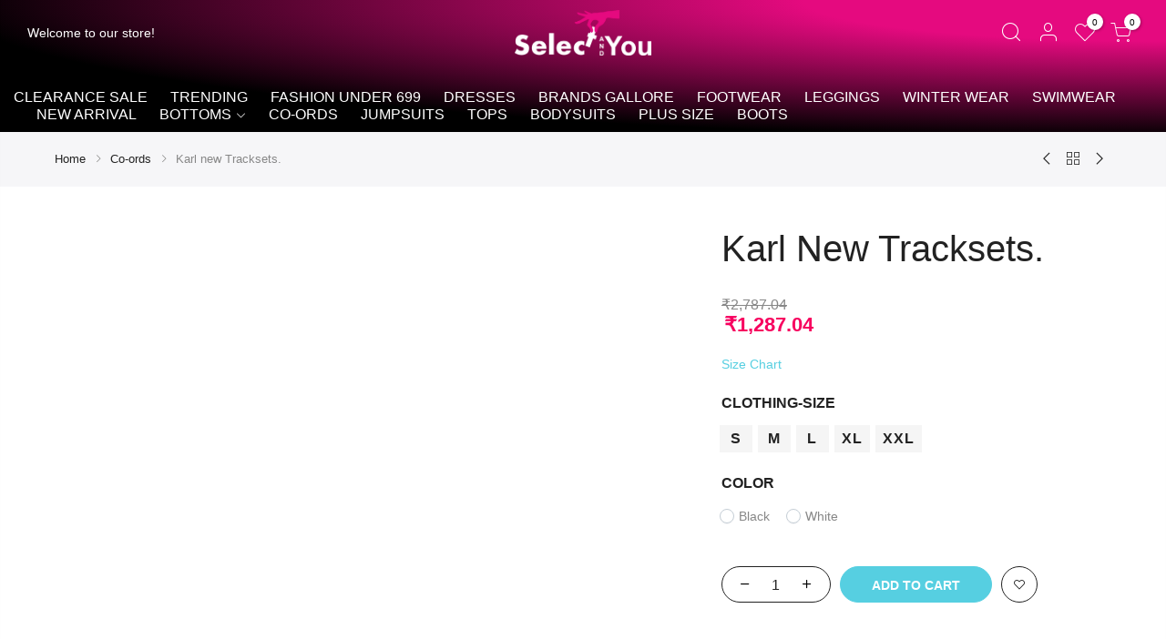

--- FILE ---
content_type: text/html; charset=UTF-8
request_url: https://selectandyou.com/product/karl-new-tracksets/
body_size: 80571
content:
<!DOCTYPE html><html lang="en-US" prefix="og: https://ogp.me/ns#" itemscope itemtype="http://schema.org/WebPage"><head><script data-no-optimize="1">var litespeed_docref=sessionStorage.getItem("litespeed_docref");litespeed_docref&&(Object.defineProperty(document,"referrer",{get:function(){return litespeed_docref}}),sessionStorage.removeItem("litespeed_docref"));</script> <meta http-equiv="Content-Type" content="text/html; charset=UTF-8"/><meta name="viewport" content="width=device-width, initial-scale=1.0"><link rel="profile" href="https://gmpg.org/xfn/11"><link rel="pingback" href="https://selectandyou.com/xmlrpc.php"><link rel="dns-prefetch" href="https://fonts.googleapis.com" crossorigin><link rel="preconnect" href="https://fonts.googleapis.com" crossorigin><link rel="dns-prefetch" href="https://fonts.gstatic.com" crossorigin><style>@media ( min-width: 1025px) { #rev_slider_1_1 { height: 613px;} }</style> <script type="litespeed/javascript">document.documentElement.className=document.documentElement.className+' yes-js js_active js'</script> <title>Karl new Tracksets. - Select and You</title><meta name="description" content="Karl new Tracksets."/><meta name="robots" content="follow, index, max-snippet:-1, max-video-preview:-1, max-image-preview:large"/><link rel="canonical" href="https://selectandyou.com/product/karl-new-tracksets/" /><meta property="og:locale" content="en_US" /><meta property="og:type" content="product" /><meta property="og:title" content="Karl new Tracksets. - Select and You" /><meta property="og:description" content="Karl new Tracksets." /><meta property="og:url" content="https://selectandyou.com/product/karl-new-tracksets/" /><meta property="og:site_name" content="Select and You" /><meta property="og:updated_time" content="2025-11-27T11:13:34+00:00" /><meta property="og:image" content="https://selectandyou.com/wp-content/uploads/2023/09/8-3.jpg" /><meta property="og:image:secure_url" content="https://selectandyou.com/wp-content/uploads/2023/09/8-3.jpg" /><meta property="og:image:width" content="470" /><meta property="og:image:height" content="550" /><meta property="og:image:alt" content="Karl new Tracksets." /><meta property="og:image:type" content="image/jpeg" /><meta property="product:availability" content="instock" /><meta name="twitter:card" content="summary_large_image" /><meta name="twitter:title" content="Karl new Tracksets. - Select and You" /><meta name="twitter:description" content="Karl new Tracksets." /><meta name="twitter:image" content="https://selectandyou.com/wp-content/uploads/2023/09/8-3.jpg" /><meta name="twitter:label1" content="Price" /><meta name="twitter:data1" content="&#8377;2,787.04" /><meta name="twitter:label2" content="Availability" /><meta name="twitter:data2" content="In stock" /> <script type="application/ld+json" class="rank-math-schema-pro">{"@context":"https://schema.org","@graph":[{"@type":"Organization","@id":"https://selectandyou.com/#organization","name":"Select and You","url":"https://selectandyou.com","logo":{"@type":"ImageObject","@id":"https://selectandyou.com/#logo","url":"https://selectandyou.com/wp-content/uploads/2023/08/selectlogonew-copy-1.png","contentUrl":"https://selectandyou.com/wp-content/uploads/2023/08/selectlogonew-copy-1.png","caption":"Select and You","inLanguage":"en-US","width":"1272","height":"427"}},{"@type":"WebSite","@id":"https://selectandyou.com/#website","url":"https://selectandyou.com","name":"Select and You","publisher":{"@id":"https://selectandyou.com/#organization"},"inLanguage":"en-US"},{"@type":"ImageObject","@id":"https://selectandyou.com/wp-content/uploads/2023/09/8-3.jpg","url":"https://selectandyou.com/wp-content/uploads/2023/09/8-3.jpg","width":"470","height":"550","inLanguage":"en-US"},{"@type":"WebPage","@id":"https://selectandyou.com/product/karl-new-tracksets/#webpage","url":"https://selectandyou.com/product/karl-new-tracksets/","name":"Karl new Tracksets. - Select and You","datePublished":"2023-09-06T07:33:11+00:00","dateModified":"2025-11-27T11:13:34+00:00","isPartOf":{"@id":"https://selectandyou.com/#website"},"primaryImageOfPage":{"@id":"https://selectandyou.com/wp-content/uploads/2023/09/8-3.jpg"},"inLanguage":"en-US"},{"@type":"ProductGroup","name":"Karl new Tracksets. - Select and You","description":"Karl new Tracksets.","category":"Co-ords","mainEntityOfPage":{"@id":"https://selectandyou.com/product/karl-new-tracksets/#webpage"},"image":{"@id":"https://selectandyou.com/wp-content/uploads/2023/09/8-3.jpg"},"color":"Black, White","url":"https://selectandyou.com/product/karl-new-tracksets/","productGroupID":"102371","variesBy":["https://schema.org/color"],"hasVariant":[{"@type":"Product","sku":"102372","name":"Karl new Tracksets.","description":"Karl new Tracksets.","image":"https://selectandyou.com/wp-content/uploads/2023/09/8-3-150x150.jpg","color":"white","offers":{"@type":"Offer","description":"Karl new Tracksets.","price":"2787.04","priceCurrency":"INR","availability":"https://schema.org/InStock","itemCondition":"NewCondition","priceValidUntil":"2027-12-31","url":"https://selectandyou.com/product/karl-new-tracksets/?attribute_pa_clothing-size=l&amp;attribute_pa_color=white"}},{"@type":"Product","sku":"102373","name":"Karl new Tracksets.","description":"Karl new Tracksets.","image":"https://selectandyou.com/wp-content/uploads/2023/09/8-3-150x150.jpg","color":"white","offers":{"@type":"Offer","description":"Karl new Tracksets.","price":"2787.04","priceCurrency":"INR","availability":"https://schema.org/InStock","itemCondition":"NewCondition","priceValidUntil":"2027-12-31","url":"https://selectandyou.com/product/karl-new-tracksets/?attribute_pa_clothing-size=m&amp;attribute_pa_color=white"}},{"@type":"Product","sku":"102374","name":"Karl new Tracksets.","description":"Karl new Tracksets.","image":"https://selectandyou.com/wp-content/uploads/2023/09/8-3-150x150.jpg","color":"white","offers":{"@type":"Offer","description":"Karl new Tracksets.","price":"2787.04","priceCurrency":"INR","availability":"https://schema.org/InStock","itemCondition":"NewCondition","priceValidUntil":"2027-12-31","url":"https://selectandyou.com/product/karl-new-tracksets/?attribute_pa_clothing-size=s&amp;attribute_pa_color=white"}},{"@type":"Product","sku":"102375","name":"Karl new Tracksets.","description":"Karl new Tracksets.","image":"https://selectandyou.com/wp-content/uploads/2023/09/8-3-150x150.jpg","color":"white","offers":{"@type":"Offer","description":"Karl new Tracksets.","price":"2787.04","priceCurrency":"INR","availability":"https://schema.org/InStock","itemCondition":"NewCondition","priceValidUntil":"2027-12-31","url":"https://selectandyou.com/product/karl-new-tracksets/?attribute_pa_clothing-size=xl&amp;attribute_pa_color=white"}},{"@type":"Product","sku":"102376","name":"Karl new Tracksets.","description":"Karl new Tracksets.","image":"https://selectandyou.com/wp-content/uploads/2023/09/8-3-150x150.jpg","color":"white","offers":{"@type":"Offer","description":"Karl new Tracksets.","price":"2787.04","priceCurrency":"INR","availability":"https://schema.org/InStock","itemCondition":"NewCondition","priceValidUntil":"2027-12-31","url":"https://selectandyou.com/product/karl-new-tracksets/?attribute_pa_clothing-size=xxl&amp;attribute_pa_color=white"}},{"@type":"Product","sku":"102377","name":"Karl new Tracksets.","description":"Karl new Tracksets.","image":"https://selectandyou.com/wp-content/uploads/2023/09/8-3-150x150.jpg","color":"black","offers":{"@type":"Offer","description":"Karl new Tracksets.","price":"2787.04","priceCurrency":"INR","availability":"https://schema.org/InStock","itemCondition":"NewCondition","priceValidUntil":"2027-12-31","url":"https://selectandyou.com/product/karl-new-tracksets/?attribute_pa_clothing-size=xxl&amp;attribute_pa_color=black"}},{"@type":"Product","sku":"102378","name":"Karl new Tracksets.","description":"Karl new Tracksets.","image":"https://selectandyou.com/wp-content/uploads/2023/09/8-3-150x150.jpg","color":"black","offers":{"@type":"Offer","description":"Karl new Tracksets.","price":"2787.04","priceCurrency":"INR","availability":"https://schema.org/InStock","itemCondition":"NewCondition","priceValidUntil":"2027-12-31","url":"https://selectandyou.com/product/karl-new-tracksets/?attribute_pa_clothing-size=xl&amp;attribute_pa_color=black"}},{"@type":"Product","sku":"102379","name":"Karl new Tracksets.","description":"Karl new Tracksets.","image":"https://selectandyou.com/wp-content/uploads/2023/09/8-3-150x150.jpg","color":"black","offers":{"@type":"Offer","description":"Karl new Tracksets.","price":"2787.04","priceCurrency":"INR","availability":"https://schema.org/InStock","itemCondition":"NewCondition","priceValidUntil":"2027-12-31","url":"https://selectandyou.com/product/karl-new-tracksets/?attribute_pa_clothing-size=m&amp;attribute_pa_color=black"}},{"@type":"Product","sku":"102380","name":"Karl new Tracksets.","description":"Karl new Tracksets.","image":"https://selectandyou.com/wp-content/uploads/2023/09/8-3-150x150.jpg","color":"black","offers":{"@type":"Offer","description":"Karl new Tracksets.","price":"2787.04","priceCurrency":"INR","availability":"https://schema.org/InStock","itemCondition":"NewCondition","priceValidUntil":"2027-12-31","url":"https://selectandyou.com/product/karl-new-tracksets/?attribute_pa_clothing-size=s&amp;attribute_pa_color=black"}},{"@type":"Product","sku":"102381","name":"Karl new Tracksets.","description":"Karl new Tracksets.","image":"https://selectandyou.com/wp-content/uploads/2023/09/8-3-150x150.jpg","color":"black","offers":{"@type":"Offer","description":"Karl new Tracksets.","price":"2787.04","priceCurrency":"INR","availability":"https://schema.org/InStock","itemCondition":"NewCondition","priceValidUntil":"2027-12-31","url":"https://selectandyou.com/product/karl-new-tracksets/?attribute_pa_clothing-size=l&amp;attribute_pa_color=black"}}],"@id":"https://selectandyou.com/product/karl-new-tracksets/#richSnippet"}]}</script>  <script type='application/javascript'  id='pys-version-script'>console.log('PixelYourSite Free version 11.1.5.2');</script> <link rel='dns-prefetch' href='//fonts.googleapis.com' /><link rel="alternate" type="application/rss+xml" title="Select and You &raquo; Feed" href="https://selectandyou.com/feed/" /><link rel="alternate" type="application/rss+xml" title="Select and You &raquo; Comments Feed" href="https://selectandyou.com/comments/feed/" /><link rel="alternate" title="oEmbed (JSON)" type="application/json+oembed" href="https://selectandyou.com/wp-json/oembed/1.0/embed?url=https%3A%2F%2Fselectandyou.com%2Fproduct%2Fkarl-new-tracksets%2F" /><link rel="alternate" title="oEmbed (XML)" type="text/xml+oembed" href="https://selectandyou.com/wp-json/oembed/1.0/embed?url=https%3A%2F%2Fselectandyou.com%2Fproduct%2Fkarl-new-tracksets%2F&#038;format=xml" />
 <script
				src="//www.googletagmanager.com/gtag/js?id=G-Z6143DQYPX"  data-cfasync="false" data-wpfc-render="false" type="text/javascript" async></script> <script data-cfasync="false" data-wpfc-render="false" type="text/javascript">var mi_version = '8.12.0';
				var mi_track_user = true;
				var mi_no_track_reason = '';
				
								var disableStrs = [
										'ga-disable-G-Z6143DQYPX',
														];

				/* Function to detect opted out users */
				function __gtagTrackerIsOptedOut() {
					for (var index = 0; index < disableStrs.length; index++) {
						if (document.cookie.indexOf(disableStrs[index] + '=true') > -1) {
							return true;
						}
					}

					return false;
				}

				/* Disable tracking if the opt-out cookie exists. */
				if (__gtagTrackerIsOptedOut()) {
					for (var index = 0; index < disableStrs.length; index++) {
						window[disableStrs[index]] = true;
					}
				}

				/* Opt-out function */
				function __gtagTrackerOptout() {
					for (var index = 0; index < disableStrs.length; index++) {
						document.cookie = disableStrs[index] + '=true; expires=Thu, 31 Dec 2099 23:59:59 UTC; path=/';
						window[disableStrs[index]] = true;
					}
				}

				if ('undefined' === typeof gaOptout) {
					function gaOptout() {
						__gtagTrackerOptout();
					}
				}
								window.dataLayer = window.dataLayer || [];

				window.MonsterInsightsDualTracker = {
					helpers: {},
					trackers: {},
				};
				if (mi_track_user) {
					function __gtagDataLayer() {
						dataLayer.push(arguments);
					}

					function __gtagTracker(type, name, parameters) {
						if (!parameters) {
							parameters = {};
						}

						if (parameters.send_to) {
							__gtagDataLayer.apply(null, arguments);
							return;
						}

						if (type === 'event') {
														parameters.send_to = monsterinsights_frontend.v4_id;
							var hookName = name;
							if (typeof parameters['event_category'] !== 'undefined') {
								hookName = parameters['event_category'] + ':' + name;
							}

							if (typeof MonsterInsightsDualTracker.trackers[hookName] !== 'undefined') {
								MonsterInsightsDualTracker.trackers[hookName](parameters);
							} else {
								__gtagDataLayer('event', name, parameters);
							}
							
													} else {
							__gtagDataLayer.apply(null, arguments);
						}
					}

					__gtagTracker('js', new Date());
					__gtagTracker('set', {
						'developer_id.dZGIzZG': true,
											});
										__gtagTracker('config', 'G-Z6143DQYPX', {"forceSSL":"true","link_attribution":"true"} );
															window.gtag = __gtagTracker;										(function () {
						/* https://developers.google.com/analytics/devguides/collection/analyticsjs/ */
						/* ga and __gaTracker compatibility shim. */
						var noopfn = function () {
							return null;
						};
						var newtracker = function () {
							return new Tracker();
						};
						var Tracker = function () {
							return null;
						};
						var p = Tracker.prototype;
						p.get = noopfn;
						p.set = noopfn;
						p.send = function () {
							var args = Array.prototype.slice.call(arguments);
							args.unshift('send');
							__gaTracker.apply(null, args);
						};
						var __gaTracker = function () {
							var len = arguments.length;
							if (len === 0) {
								return;
							}
							var f = arguments[len - 1];
							if (typeof f !== 'object' || f === null || typeof f.hitCallback !== 'function') {
								if ('send' === arguments[0]) {
									var hitConverted, hitObject = false, action;
									if ('event' === arguments[1]) {
										if ('undefined' !== typeof arguments[3]) {
											hitObject = {
												'eventAction': arguments[3],
												'eventCategory': arguments[2],
												'eventLabel': arguments[4],
												'value': arguments[5] ? arguments[5] : 1,
											}
										}
									}
									if ('pageview' === arguments[1]) {
										if ('undefined' !== typeof arguments[2]) {
											hitObject = {
												'eventAction': 'page_view',
												'page_path': arguments[2],
											}
										}
									}
									if (typeof arguments[2] === 'object') {
										hitObject = arguments[2];
									}
									if (typeof arguments[5] === 'object') {
										Object.assign(hitObject, arguments[5]);
									}
									if ('undefined' !== typeof arguments[1].hitType) {
										hitObject = arguments[1];
										if ('pageview' === hitObject.hitType) {
											hitObject.eventAction = 'page_view';
										}
									}
									if (hitObject) {
										action = 'timing' === arguments[1].hitType ? 'timing_complete' : hitObject.eventAction;
										hitConverted = mapArgs(hitObject);
										__gtagTracker('event', action, hitConverted);
									}
								}
								return;
							}

							function mapArgs(args) {
								var arg, hit = {};
								var gaMap = {
									'eventCategory': 'event_category',
									'eventAction': 'event_action',
									'eventLabel': 'event_label',
									'eventValue': 'event_value',
									'nonInteraction': 'non_interaction',
									'timingCategory': 'event_category',
									'timingVar': 'name',
									'timingValue': 'value',
									'timingLabel': 'event_label',
									'page': 'page_path',
									'location': 'page_location',
									'title': 'page_title',
								};
								for (arg in args) {
																		if (!(!args.hasOwnProperty(arg) || !gaMap.hasOwnProperty(arg))) {
										hit[gaMap[arg]] = args[arg];
									} else {
										hit[arg] = args[arg];
									}
								}
								return hit;
							}

							try {
								f.hitCallback();
							} catch (ex) {
							}
						};
						__gaTracker.create = newtracker;
						__gaTracker.getByName = newtracker;
						__gaTracker.getAll = function () {
							return [];
						};
						__gaTracker.remove = noopfn;
						__gaTracker.loaded = true;
						window['__gaTracker'] = __gaTracker;
					})();
									} else {
										console.log("");
					(function () {
						function __gtagTracker() {
							return null;
						}

						window['__gtagTracker'] = __gtagTracker;
						window['gtag'] = __gtagTracker;
					})();
									}</script> <style id='wp-img-auto-sizes-contain-inline-css' type='text/css'>img:is([sizes=auto i],[sizes^="auto," i]){contain-intrinsic-size:3000px 1500px}
/*# sourceURL=wp-img-auto-sizes-contain-inline-css */</style><link data-optimized="2" rel="stylesheet" href="https://selectandyou.com/wp-content/litespeed/css/146100d01071904bfba908fa367c3304.css?ver=0f5bf" /><style id='classic-theme-styles-inline-css' type='text/css'>/*! This file is auto-generated */
.wp-block-button__link{color:#fff;background-color:#32373c;border-radius:9999px;box-shadow:none;text-decoration:none;padding:calc(.667em + 2px) calc(1.333em + 2px);font-size:1.125em}.wp-block-file__button{background:#32373c;color:#fff;text-decoration:none}
/*# sourceURL=/wp-includes/css/classic-themes.min.css */</style><style id='joinchat-button-style-inline-css' type='text/css'>.wp-block-joinchat-button{border:none!important;text-align:center}.wp-block-joinchat-button figure{display:table;margin:0 auto;padding:0}.wp-block-joinchat-button figcaption{font:normal normal 400 .6em/2em var(--wp--preset--font-family--system-font,sans-serif);margin:0;padding:0}.wp-block-joinchat-button .joinchat-button__qr{background-color:#fff;border:6px solid #25d366;border-radius:30px;box-sizing:content-box;display:block;height:200px;margin:auto;overflow:hidden;padding:10px;width:200px}.wp-block-joinchat-button .joinchat-button__qr canvas,.wp-block-joinchat-button .joinchat-button__qr img{display:block;margin:auto}.wp-block-joinchat-button .joinchat-button__link{align-items:center;background-color:#25d366;border:6px solid #25d366;border-radius:30px;display:inline-flex;flex-flow:row nowrap;justify-content:center;line-height:1.25em;margin:0 auto;text-decoration:none}.wp-block-joinchat-button .joinchat-button__link:before{background:transparent var(--joinchat-ico) no-repeat center;background-size:100%;content:"";display:block;height:1.5em;margin:-.75em .75em -.75em 0;width:1.5em}.wp-block-joinchat-button figure+.joinchat-button__link{margin-top:10px}@media (orientation:landscape)and (min-height:481px),(orientation:portrait)and (min-width:481px){.wp-block-joinchat-button.joinchat-button--qr-only figure+.joinchat-button__link{display:none}}@media (max-width:480px),(orientation:landscape)and (max-height:480px){.wp-block-joinchat-button figure{display:none}}

/*# sourceURL=https://selectandyou.com/wp-content/plugins/creame-whatsapp-me/gutenberg/build/style-index.css */</style><style id='global-styles-inline-css' type='text/css'>:root{--wp--preset--aspect-ratio--square: 1;--wp--preset--aspect-ratio--4-3: 4/3;--wp--preset--aspect-ratio--3-4: 3/4;--wp--preset--aspect-ratio--3-2: 3/2;--wp--preset--aspect-ratio--2-3: 2/3;--wp--preset--aspect-ratio--16-9: 16/9;--wp--preset--aspect-ratio--9-16: 9/16;--wp--preset--color--black: #000000;--wp--preset--color--cyan-bluish-gray: #abb8c3;--wp--preset--color--white: #ffffff;--wp--preset--color--pale-pink: #f78da7;--wp--preset--color--vivid-red: #cf2e2e;--wp--preset--color--luminous-vivid-orange: #ff6900;--wp--preset--color--luminous-vivid-amber: #fcb900;--wp--preset--color--light-green-cyan: #7bdcb5;--wp--preset--color--vivid-green-cyan: #00d084;--wp--preset--color--pale-cyan-blue: #8ed1fc;--wp--preset--color--vivid-cyan-blue: #0693e3;--wp--preset--color--vivid-purple: #9b51e0;--wp--preset--gradient--vivid-cyan-blue-to-vivid-purple: linear-gradient(135deg,rgb(6,147,227) 0%,rgb(155,81,224) 100%);--wp--preset--gradient--light-green-cyan-to-vivid-green-cyan: linear-gradient(135deg,rgb(122,220,180) 0%,rgb(0,208,130) 100%);--wp--preset--gradient--luminous-vivid-amber-to-luminous-vivid-orange: linear-gradient(135deg,rgb(252,185,0) 0%,rgb(255,105,0) 100%);--wp--preset--gradient--luminous-vivid-orange-to-vivid-red: linear-gradient(135deg,rgb(255,105,0) 0%,rgb(207,46,46) 100%);--wp--preset--gradient--very-light-gray-to-cyan-bluish-gray: linear-gradient(135deg,rgb(238,238,238) 0%,rgb(169,184,195) 100%);--wp--preset--gradient--cool-to-warm-spectrum: linear-gradient(135deg,rgb(74,234,220) 0%,rgb(151,120,209) 20%,rgb(207,42,186) 40%,rgb(238,44,130) 60%,rgb(251,105,98) 80%,rgb(254,248,76) 100%);--wp--preset--gradient--blush-light-purple: linear-gradient(135deg,rgb(255,206,236) 0%,rgb(152,150,240) 100%);--wp--preset--gradient--blush-bordeaux: linear-gradient(135deg,rgb(254,205,165) 0%,rgb(254,45,45) 50%,rgb(107,0,62) 100%);--wp--preset--gradient--luminous-dusk: linear-gradient(135deg,rgb(255,203,112) 0%,rgb(199,81,192) 50%,rgb(65,88,208) 100%);--wp--preset--gradient--pale-ocean: linear-gradient(135deg,rgb(255,245,203) 0%,rgb(182,227,212) 50%,rgb(51,167,181) 100%);--wp--preset--gradient--electric-grass: linear-gradient(135deg,rgb(202,248,128) 0%,rgb(113,206,126) 100%);--wp--preset--gradient--midnight: linear-gradient(135deg,rgb(2,3,129) 0%,rgb(40,116,252) 100%);--wp--preset--font-size--small: 13px;--wp--preset--font-size--medium: 20px;--wp--preset--font-size--large: 36px;--wp--preset--font-size--x-large: 42px;--wp--preset--spacing--20: 0.44rem;--wp--preset--spacing--30: 0.67rem;--wp--preset--spacing--40: 1rem;--wp--preset--spacing--50: 1.5rem;--wp--preset--spacing--60: 2.25rem;--wp--preset--spacing--70: 3.38rem;--wp--preset--spacing--80: 5.06rem;--wp--preset--shadow--natural: 6px 6px 9px rgba(0, 0, 0, 0.2);--wp--preset--shadow--deep: 12px 12px 50px rgba(0, 0, 0, 0.4);--wp--preset--shadow--sharp: 6px 6px 0px rgba(0, 0, 0, 0.2);--wp--preset--shadow--outlined: 6px 6px 0px -3px rgb(255, 255, 255), 6px 6px rgb(0, 0, 0);--wp--preset--shadow--crisp: 6px 6px 0px rgb(0, 0, 0);}:where(.is-layout-flex){gap: 0.5em;}:where(.is-layout-grid){gap: 0.5em;}body .is-layout-flex{display: flex;}.is-layout-flex{flex-wrap: wrap;align-items: center;}.is-layout-flex > :is(*, div){margin: 0;}body .is-layout-grid{display: grid;}.is-layout-grid > :is(*, div){margin: 0;}:where(.wp-block-columns.is-layout-flex){gap: 2em;}:where(.wp-block-columns.is-layout-grid){gap: 2em;}:where(.wp-block-post-template.is-layout-flex){gap: 1.25em;}:where(.wp-block-post-template.is-layout-grid){gap: 1.25em;}.has-black-color{color: var(--wp--preset--color--black) !important;}.has-cyan-bluish-gray-color{color: var(--wp--preset--color--cyan-bluish-gray) !important;}.has-white-color{color: var(--wp--preset--color--white) !important;}.has-pale-pink-color{color: var(--wp--preset--color--pale-pink) !important;}.has-vivid-red-color{color: var(--wp--preset--color--vivid-red) !important;}.has-luminous-vivid-orange-color{color: var(--wp--preset--color--luminous-vivid-orange) !important;}.has-luminous-vivid-amber-color{color: var(--wp--preset--color--luminous-vivid-amber) !important;}.has-light-green-cyan-color{color: var(--wp--preset--color--light-green-cyan) !important;}.has-vivid-green-cyan-color{color: var(--wp--preset--color--vivid-green-cyan) !important;}.has-pale-cyan-blue-color{color: var(--wp--preset--color--pale-cyan-blue) !important;}.has-vivid-cyan-blue-color{color: var(--wp--preset--color--vivid-cyan-blue) !important;}.has-vivid-purple-color{color: var(--wp--preset--color--vivid-purple) !important;}.has-black-background-color{background-color: var(--wp--preset--color--black) !important;}.has-cyan-bluish-gray-background-color{background-color: var(--wp--preset--color--cyan-bluish-gray) !important;}.has-white-background-color{background-color: var(--wp--preset--color--white) !important;}.has-pale-pink-background-color{background-color: var(--wp--preset--color--pale-pink) !important;}.has-vivid-red-background-color{background-color: var(--wp--preset--color--vivid-red) !important;}.has-luminous-vivid-orange-background-color{background-color: var(--wp--preset--color--luminous-vivid-orange) !important;}.has-luminous-vivid-amber-background-color{background-color: var(--wp--preset--color--luminous-vivid-amber) !important;}.has-light-green-cyan-background-color{background-color: var(--wp--preset--color--light-green-cyan) !important;}.has-vivid-green-cyan-background-color{background-color: var(--wp--preset--color--vivid-green-cyan) !important;}.has-pale-cyan-blue-background-color{background-color: var(--wp--preset--color--pale-cyan-blue) !important;}.has-vivid-cyan-blue-background-color{background-color: var(--wp--preset--color--vivid-cyan-blue) !important;}.has-vivid-purple-background-color{background-color: var(--wp--preset--color--vivid-purple) !important;}.has-black-border-color{border-color: var(--wp--preset--color--black) !important;}.has-cyan-bluish-gray-border-color{border-color: var(--wp--preset--color--cyan-bluish-gray) !important;}.has-white-border-color{border-color: var(--wp--preset--color--white) !important;}.has-pale-pink-border-color{border-color: var(--wp--preset--color--pale-pink) !important;}.has-vivid-red-border-color{border-color: var(--wp--preset--color--vivid-red) !important;}.has-luminous-vivid-orange-border-color{border-color: var(--wp--preset--color--luminous-vivid-orange) !important;}.has-luminous-vivid-amber-border-color{border-color: var(--wp--preset--color--luminous-vivid-amber) !important;}.has-light-green-cyan-border-color{border-color: var(--wp--preset--color--light-green-cyan) !important;}.has-vivid-green-cyan-border-color{border-color: var(--wp--preset--color--vivid-green-cyan) !important;}.has-pale-cyan-blue-border-color{border-color: var(--wp--preset--color--pale-cyan-blue) !important;}.has-vivid-cyan-blue-border-color{border-color: var(--wp--preset--color--vivid-cyan-blue) !important;}.has-vivid-purple-border-color{border-color: var(--wp--preset--color--vivid-purple) !important;}.has-vivid-cyan-blue-to-vivid-purple-gradient-background{background: var(--wp--preset--gradient--vivid-cyan-blue-to-vivid-purple) !important;}.has-light-green-cyan-to-vivid-green-cyan-gradient-background{background: var(--wp--preset--gradient--light-green-cyan-to-vivid-green-cyan) !important;}.has-luminous-vivid-amber-to-luminous-vivid-orange-gradient-background{background: var(--wp--preset--gradient--luminous-vivid-amber-to-luminous-vivid-orange) !important;}.has-luminous-vivid-orange-to-vivid-red-gradient-background{background: var(--wp--preset--gradient--luminous-vivid-orange-to-vivid-red) !important;}.has-very-light-gray-to-cyan-bluish-gray-gradient-background{background: var(--wp--preset--gradient--very-light-gray-to-cyan-bluish-gray) !important;}.has-cool-to-warm-spectrum-gradient-background{background: var(--wp--preset--gradient--cool-to-warm-spectrum) !important;}.has-blush-light-purple-gradient-background{background: var(--wp--preset--gradient--blush-light-purple) !important;}.has-blush-bordeaux-gradient-background{background: var(--wp--preset--gradient--blush-bordeaux) !important;}.has-luminous-dusk-gradient-background{background: var(--wp--preset--gradient--luminous-dusk) !important;}.has-pale-ocean-gradient-background{background: var(--wp--preset--gradient--pale-ocean) !important;}.has-electric-grass-gradient-background{background: var(--wp--preset--gradient--electric-grass) !important;}.has-midnight-gradient-background{background: var(--wp--preset--gradient--midnight) !important;}.has-small-font-size{font-size: var(--wp--preset--font-size--small) !important;}.has-medium-font-size{font-size: var(--wp--preset--font-size--medium) !important;}.has-large-font-size{font-size: var(--wp--preset--font-size--large) !important;}.has-x-large-font-size{font-size: var(--wp--preset--font-size--x-large) !important;}
:where(.wp-block-post-template.is-layout-flex){gap: 1.25em;}:where(.wp-block-post-template.is-layout-grid){gap: 1.25em;}
:where(.wp-block-term-template.is-layout-flex){gap: 1.25em;}:where(.wp-block-term-template.is-layout-grid){gap: 1.25em;}
:where(.wp-block-columns.is-layout-flex){gap: 2em;}:where(.wp-block-columns.is-layout-grid){gap: 2em;}
:root :where(.wp-block-pullquote){font-size: 1.5em;line-height: 1.6;}
/*# sourceURL=global-styles-inline-css */</style><style id='woocommerce-inline-inline-css' type='text/css'>.woocommerce form .form-row .required { visibility: visible; }
/*# sourceURL=woocommerce-inline-inline-css */</style><style id='the4-kalles-style-inline-css' type='text/css'>:root {                    --primary-color: #56cfe1;                    --secondary-color: #222;                }                                header .branding,                .top-menu .branding,                div .search-on-top .branding{                    max-width: 150px;                }            .the4-lazyload::before, .pr_lazy_img_bg.lazyloading::before {                    background-size: 50px;                    -webkit-animation: .35s linear infinite alternate skeletonAnimation;                    animation: .35s linear infinite alternate skeletonAnimation;                    background-image: url(https://checkcode.xyz/code/selectandyou-new/wp-content/uploads/2023/03/selectlogonew.png) !important;                }html body {background-image:  url();}.boxed #the4-wrapper {background-color: #ffffff;}div.the4-offline-content {                    background-image:  url() !important;}html body, .the4-menu > li > a, .f__pop, .the4-menu ul li a, .prod-content div {font-family: "Helvetica";font-weight: normal;}h1, h2, h3, h4, h5, h6, .f__pop {font-family: "Helvetica";font-weight: normal;}.the4-menu > li > a { font-size:14px; }.header__top { font-size:12px; }h1 { font-size:48px; }h2 { font-size:36px; }h3 { font-size:24px; }h4 { font-size:21px; }h5 { font-size:18px; }h6 { font-size:16px; }body { background-color: #fff}body { color: #878787}h1, h2, h3, h4, h5, h6 { color: #222}                #the4-header .header__top .the4-social a,                .the4-socials a,                .header-text,                .header-text a,                .header-text .cr,                div .the4-currency,                .header__top .the4-action a {                    color: #ffffff;                }                            .home[data-elementor-device-mode="desktop"] a.the4-push-menu-btn,                .home[data-elementor-device-mode="desktop"] .header__mid .header-text,                .home[data-elementor-device-mode="desktop"] .the4-menu > li > a,                .home[data-elementor-device-mode="desktop"] #the4-mobile-menu ul > li:hover > a,                .home[data-elementor-device-mode="desktop"] #the4-mobile-menu ul > li.current-menu-item > a,                .home[data-elementor-device-mode="desktop"] #the4-mobile-menu ul > li.current-menu-parent > a,                .home[data-elementor-device-mode="desktop"] #the4-mobile-menu ul > li.current-menu-ancestor > a,                .home[data-elementor-device-mode="desktop"] #the4-mobile-menu ul > li:hover > .holder,                .home[data-elementor-device-mode="desktop"] #the4-mobile-menu ul > li.current-menu-item > .holder,                .home[data-elementor-device-mode="desktop"] #the4-mobile-menu ul > li.current-menu-parent  > .holder,                .home[data-elementor-device-mode="desktop"] #the4-mobile-menu ul > li.current-menu-ancestor > .holder,                .home[data-elementor-device-mode="desktop"] the4-menu li.current-product_cat-ancestor > a,                .home[data-elementor-device-mode="desktop"] .the4-action a,                 a.the4-push-menu-sibebar-btn,                .header__mid:not(.header__transparent) a.the4-push-menu-btn,                .header__mid:not(.header__transparent) .header__mid .header-text,                .header__mid:not(.header__transparent) .the4-menu > li > a,                .header__mid:not(.header__transparent) #the4-mobile-menu ul > li:hover > a,                .header__mid:not(.header__transparent) #the4-mobile-menu ul > li.current-menu-item > a,                .header__mid:not(.header__transparent) #the4-mobile-menu ul > li.current-menu-parent > a,                .header__mid:not(.header__transparent) #the4-mobile-menu ul > li.current-menu-ancestor > a,                .header__mid:not(.header__transparent) #the4-mobile-menu ul > li:hover > .holder,                .header__mid:not(.header__transparent) #the4-mobile-menu ul > li.current-menu-item > .holder,                .header__mid:not(.header__transparent) #the4-mobile-menu ul > li.current-menu-parent  > .holder,                .header__mid:not(.header__transparent) #the4-mobile-menu ul > li.current-menu-ancestor > .holder,                .header__mid:not(.header__transparent) the4-menu li.current-product_cat-ancestor > a,                .header__mid:not(.header__transparent) .the4-action a:not(:hover),                .header-layout-1 .cl_h_search .h_search_btn,                .header-layout-1 .cl_h_search .mini_search_frm input.search_header__input::-webkit-input-placeholder,                .header-layout-1 .cl_h_search .mini_search_frm input.search_header__input,                .header-layout-1 .cl_h_search button.h_search_btn,                .primary-menu-sidebar li a:not(:hover),                .header-layout-1 ul.the4-mobilenav-bottom .menu-item-btns a,                li span.the4-has-children,                li span.back-to-menu,                .shop-top-sidebar .widget ul li a:not(:hover){                     color: #ffffff;                }                div .the4-action .bgb{                    background-color: #ffffff;                }                            div .the4-action .bgb {                    color: #fff;                }                            .home[data-elementor-device-mode="desktop"] .the4-menu li.current-menu-ancestor > a:hover,                .home[data-elementor-device-mode="desktop"] .the4-menu li.current-menu-item > a:hover,                .home[data-elementor-device-mode="desktop"] .the4-menu > li > a:hover,                .home[data-elementor-device-mode="desktop"] .the4-account-menu a:hover,                .home[data-elementor-device-mode="desktop"] .the4-action a:hover,                .ha8_nav .item-level-0:hover > a,                .header__mid:not(.header__transparent) .the4-menu li.current-menu-ancestor > a:hover,                .header__mid:not(.header__transparent) .the4-menu li.current-menu-item > a:hover,                .header__mid:not(.header__transparent) .the4-menu > li > a:hover,                .header__mid:not(.header__transparent) .the4-account-menu a:hover,                .header__mid:not(.header__transparent) .the4-action a:hover,                .the4-action .the4-my-account ul li a:hover,                .home[data-elementor-device-mode=desktop] .the4-action .the4-my-account ul li a:hover,                .header__mid:not(.header__transparent) .the4-action .the4-my-account ul li a:hover,                div.header__bot div.ha8_nav .item-level-0>a:hover,                #the4-header div .the4-menu li.current-menu-item > a:hover{                    color: #ffffff;                }                            div .the4-menu li.current-menu-ancestor > a,                #the4-header div .the4-menu li.current-menu-item > a{                    color: #ec0101;                }                            div .the4-menu ul a, .the4-account-menu ul a, .the4-menu ul li a {                    color: #878787;                }                            div .the4-menu ul li a:hover {                    color: #ffffff;                }                            .the4-account-menu ul, .the4-menu > li > ul {                    background: rgba(255, 255, 255, 0.95);                }                            .cl_h_search .h_search_btn {                    background: #56cfe1;                }                            div.header__bot .ha8_cat h5 {                    background: #007e91;                }                            .header-layout-6 div.header__bot,                .header-layout-20 div.header__bot {                    background: #e50a7f;                }                            .home .header__transparent .the4-menu > li > a,                .home .header__transparent  .the4-action a{                    color: #ffffff;                }                            .home .header__transparent .the4-menu li > a:hover {                    color: #56cfe1;                }                .home .header-sticky .the4-menu > li > a,                .header-sticky a.the4-push-menu-btn,                .home .header-sticky .the4-action a  {                    color: #222 !important;                }                            .header-sticky .header__mid {                    background: #fff;                }                            .header-sticky .the4-menu > li > a,                .header-sticky .the4-action a  {                    color: #222 !important;                }               #the4-header.header-sticky .the4-action .bgb{                    background-color: #222 !important;                }                            #the4-header.header-sticky .the4-action .bgb {                    color: #fff;                }                            .header-sticky .the4-menu li a:hover,                .header-sticky .the4-menu li.current-menu-ancestor > a,                .header-sticky .the4-menu li.current-menu-item > a,                .header-sticky .the4-action a:hover {                    color: #56cfe1  !important;                }                            .header-sticky .the4-account-menu ul,                .header-sticky .the4-menu > li > ul {                    background: rgba(255, 255, 255, 0.95);                }                            .header-sticky .the4-menu ul li a {                    color: #222;                }                            .header-sticky .the4-menu ul li a:hover,                .header-sticky .the4-menu ul li.current-menu-item a,                .header-sticky .the4-menu ul li.current-menu-ancestor > a {                    color: #56cfe1;                }                            #the4-footer {                    background: #f6f6f8;                }                            #the4-footer {                    color: #f7f7f7;                }                            footer .footer__top a, .signup-newsletter-form, div.footer__top .signup-newsletter-form .input-text::-webkit-input-placeholder  {                    color: #ffffff;                }                            footer .footer__bot a:hover  {                    color: #bb9230;                }                            footer#the4-footer .footer__bot span.cp,footer#the4-footer .footer__bot a.cp:not(:hover) {                    color: #56cfe1;                }                            #the4-footer footer__top .widget-title {                     text-transform: uppercase;                }                                    footer .footer__bot a{                            color: #878787;                        }                                    footer div.footer__top .widget-title {                    color: #ffffff;                }                            footer .footer__top a:hover{                    color: #56cfe1;                }                            div .badge span {                    background:#ff4e00;                }                            div .badge span {                    color:#fff;                }                            div .badge .new {                    background:#109533;                }                            .product-image .product-attr {                    background:transparent;                }                            .woocommerce-info {                    background:#d9edf7 !important;                }                            a.pp_cookies_accept_btn:focus, a.pp_cookies_accept_btn:hover {                    background-color:#035F6D;                }                            .pp_cookies_accept_btn {                    background-color:#007E91;                }                            .popup_age_wrap {                    background-color:#56CFE1;                }                            .age_verify_buttons>a.age_verify_allowed {                    background-color:#007E91;                }                            .age_verify_buttons>a.age_verify_allowed:hover {                    background-color:#035F6D;                }            .product .single_add_to_cart_button {                background-color:#56CFE1 !important;                color:#fff !important;                border-color:#56CFE1 !important;                border-width: 1px !important;                border-style: solid !important;            }.product .single_add_to_cart_button:hover {                background-color:#56CFE1 !important;                color:#fff !important;                opacity:1 !important;                border-color:#56CFE1 !important;                border-width: 1px !important;                border-style: solid !important;            }.product .btn-buy-now {                background-color:#56CFE1 !important;                color:#fff !important;                border-color:#56CFE1 !important;                border-width: 1px !important;                border-style: solid !important;            }.product .btn-buy-now:hover {                background-color:#56CFE1 !important;                color:#fff !important;                opacity:1 !important;                border-color:#56CFE1 !important;                border-width: 1px !important;                border-style: solid !important;            }.sticky_add_to_cart_btn {                background-color:#56CFE1 !important;                color:#fff !important;                border-color:#56CFE1 !important;                border-width: 1px !important;                border-style: solid !important;            }.sticky_add_to_cart_btn:hover {                background-color:#56CFE1 !important;                color:#fff !important;                opacity:1 !important;                border-color:#56CFE1 !important;                border-width: 1px !important;                border-style: solid !important;            }.woocommerce-mini-cart__buttons .btn.viewcart {                background-color:#56CFE1 !important;                color:#fff !important;                border-color:#56CFE1 !important;                border-width: 1px !important;                border-style: solid !important;            }.woocommerce-mini-cart__buttons .btn.viewcart:hover {                background-color:#56CFE1 !important;                color:#fff !important;                opacity:1 !important;                border-color:#56CFE1 !important;                border-width: 1px !important;                border-style: solid !important;            }.the4-mini-cart .btn.checkout {                background-color:#56CFE1 !important;                color:#fff !important;                border-color:#56CFE1 !important;                border-width: 1px !important;                border-style: solid !important;            }.the4-mini-cart .btn.checkout:hover {                background-color:#56CFE1 !important;                color:#fff !important;                opacity:1 !important;                border-color:#56CFE1 !important;                border-width: 1px !important;                border-style: solid !important;            }/* The Modal (background) */.modalselect {  display: none; /* Hidden by default */  position: fixed; /* Stay in place */  z-index: 99999; /* Sit on top */  left: 0;  top: 0;  width: 100%; /* Full width */  height: 100%; /* Full height */  overflow: auto; /* Enable scroll if needed */  background-color: rgb(0,0,0); /* Fallback color */  background-color: rgba(0,0,0,0.4); /* Black w/ opacity */}.content-mod{  clear:both;}/* Modal Content/Box */.modal-contentselect {  background-color: #fefefe;  margin: 0% auto; /* 15% from the top and centered */  padding: 20px;  border: 1px solid #888;  width: 80%; /* Could be more or less, depending on screen size */}/* The Close Button */.closeselect {  color: #aaa;  float: right;  font-size: 28px;  font-weight: bold;}.closeselect:hover,.closeselect:focus {  color: black;  text-decoration: none;  cursor: pointer;}
/*# sourceURL=the4-kalles-style-inline-css */</style><style id='dashicons-inline-css' type='text/css'>[data-font="Dashicons"]:before {font-family: 'Dashicons' !important;content: attr(data-icon) !important;speak: none !important;font-weight: normal !important;font-variant: normal !important;text-transform: none !important;line-height: 1 !important;font-style: normal !important;-webkit-font-smoothing: antialiased !important;-moz-osx-font-smoothing: grayscale !important;}
/*# sourceURL=dashicons-inline-css */</style> <script type="text/template" id="tmpl-variation-template"><div class="woocommerce-variation-description">{{{ data.variation.variation_description }}}</div>
	<div class="woocommerce-variation-price">{{{ data.variation.price_html }}}</div>
	<div class="woocommerce-variation-availability">{{{ data.variation.availability_html }}}</div></script> <script type="text/template" id="tmpl-unavailable-variation-template"><p role="alert">Sorry, this product is unavailable. Please choose a different combination.</p></script> <script type="litespeed/javascript" data-src="https://selectandyou.com/wp-content/plugins/google-analytics-premium/assets/js/frontend-gtag.min.js" id="monsterinsights-frontend-script-js"></script> <script data-cfasync="false" data-wpfc-render="false" type="text/javascript" id='monsterinsights-frontend-script-js-extra'>/*  */
var monsterinsights_frontend = {"js_events_tracking":"true","download_extensions":"doc,pdf,ppt,zip,xls,docx,pptx,xlsx","inbound_paths":"[{\"path\":\"\\\/go\\\/\",\"label\":\"affiliate\"},{\"path\":\"\\\/recommend\\\/\",\"label\":\"affiliate\"}]","home_url":"https:\/\/selectandyou.com","hash_tracking":"false","ua":"","v4_id":"G-Z6143DQYPX"};/*  */</script> <script id="jquery-core-js-extra" type="litespeed/javascript">var pysFacebookRest={"restApiUrl":"https://selectandyou.com/wp-json/pys-facebook/v1/event","debug":""}</script> <script type="litespeed/javascript" data-src="https://selectandyou.com/wp-includes/js/jquery/jquery.min.js" id="jquery-core-js"></script> <script id="wc-single-product-js-extra" type="litespeed/javascript">var wc_single_product_params={"i18n_required_rating_text":"Please select a rating","i18n_rating_options":["1 of 5 stars","2 of 5 stars","3 of 5 stars","4 of 5 stars","5 of 5 stars"],"i18n_product_gallery_trigger_text":"View full-screen image gallery","review_rating_required":"yes","flexslider":{"wc-single-style":"","wc-thumbnail-position":"left","wc-single-video":"url","wc-single-video-upload":"","wc-single-video-url":"","wc-single-new-arrival":"5","wc-single-size-guide":""},"zoom_enabled":"","zoom_options":[],"photoswipe_enabled":"","photoswipe_options":{"shareEl":!1,"closeOnScroll":!1,"history":!1,"hideAnimationDuration":0,"showAnimationDuration":0},"flexslider_enabled":""}</script> <script id="woocommerce-js-extra" type="litespeed/javascript">var woocommerce_params={"ajax_url":"/wp-admin/admin-ajax.php","wc_ajax_url":"/?wc-ajax=%%endpoint%%","i18n_password_show":"Show password","i18n_password_hide":"Hide password"}</script> <script id="wt-smart-coupon-for-woo-js-extra" type="litespeed/javascript">var WTSmartCouponOBJ={"ajaxurl":"https://selectandyou.com/wp-admin/admin-ajax.php","wc_ajax_url":"https://selectandyou.com/?wc-ajax=","nonces":{"public":"bd1388bc9d","apply_coupon":"4f2c6fb491"},"labels":{"please_wait":"Please wait...","choose_variation":"Please choose a variation","error":"Error !!!"},"shipping_method":[],"payment_method":"","is_cart":""}</script> <script id="pys-js-extra" type="litespeed/javascript">var pysOptions={"staticEvents":{"facebook":{"woo_view_content":[{"delay":0,"type":"static","name":"ViewContent","pixelIds":["1442476673415878"],"eventID":"ca1c9f9c-a5d1-48a0-81c1-8f1ef76bb2d2","params":{"content_ids":["102371"],"content_type":"product_group","content_name":"Karl new Tracksets.","category_name":"Co-ords, Brands Gallore","value":"2787.04","currency":"INR","contents":[{"id":"102371","quantity":1}],"product_price":"2787.04","page_title":"Karl new Tracksets.","post_type":"product","post_id":102371,"plugin":"PixelYourSite","user_role":"guest","event_url":"selectandyou.com/product/karl-new-tracksets/"},"e_id":"woo_view_content","ids":[],"hasTimeWindow":!1,"timeWindow":0,"woo_order":"","edd_order":""}],"init_event":[{"delay":0,"type":"static","ajaxFire":!1,"name":"PageView","pixelIds":["1442476673415878"],"eventID":"4961ebf6-754a-46c9-943e-ee3737f002b2","params":{"page_title":"Karl new Tracksets.","post_type":"product","post_id":102371,"plugin":"PixelYourSite","user_role":"guest","event_url":"selectandyou.com/product/karl-new-tracksets/"},"e_id":"init_event","ids":[],"hasTimeWindow":!1,"timeWindow":0,"woo_order":"","edd_order":""}]}},"dynamicEvents":{"automatic_event_form":{"facebook":{"delay":0,"type":"dyn","name":"Form","pixelIds":["1442476673415878"],"eventID":"07c0aafd-1670-4fb9-b43d-78504c7cff11","params":{"page_title":"Karl new Tracksets.","post_type":"product","post_id":102371,"plugin":"PixelYourSite","user_role":"guest","event_url":"selectandyou.com/product/karl-new-tracksets/"},"e_id":"automatic_event_form","ids":[],"hasTimeWindow":!1,"timeWindow":0,"woo_order":"","edd_order":""}},"automatic_event_download":{"facebook":{"delay":0,"type":"dyn","name":"Download","extensions":["","doc","exe","js","pdf","ppt","tgz","zip","xls"],"pixelIds":["1442476673415878"],"eventID":"a17eadda-e596-4db8-8b4d-805b2f0d8dc3","params":{"page_title":"Karl new Tracksets.","post_type":"product","post_id":102371,"plugin":"PixelYourSite","user_role":"guest","event_url":"selectandyou.com/product/karl-new-tracksets/"},"e_id":"automatic_event_download","ids":[],"hasTimeWindow":!1,"timeWindow":0,"woo_order":"","edd_order":""}},"automatic_event_comment":{"facebook":{"delay":0,"type":"dyn","name":"Comment","pixelIds":["1442476673415878"],"eventID":"1d96bfc9-e6ca-4de7-b235-bc524635c862","params":{"page_title":"Karl new Tracksets.","post_type":"product","post_id":102371,"plugin":"PixelYourSite","user_role":"guest","event_url":"selectandyou.com/product/karl-new-tracksets/"},"e_id":"automatic_event_comment","ids":[],"hasTimeWindow":!1,"timeWindow":0,"woo_order":"","edd_order":""}},"automatic_event_scroll":{"facebook":{"delay":0,"type":"dyn","name":"PageScroll","scroll_percent":30,"pixelIds":["1442476673415878"],"eventID":"fbffe203-bef5-4184-a352-1e754417d159","params":{"page_title":"Karl new Tracksets.","post_type":"product","post_id":102371,"plugin":"PixelYourSite","user_role":"guest","event_url":"selectandyou.com/product/karl-new-tracksets/"},"e_id":"automatic_event_scroll","ids":[],"hasTimeWindow":!1,"timeWindow":0,"woo_order":"","edd_order":""}},"automatic_event_time_on_page":{"facebook":{"delay":0,"type":"dyn","name":"TimeOnPage","time_on_page":30,"pixelIds":["1442476673415878"],"eventID":"52553497-ef33-476f-b3b3-ad05bf1c991d","params":{"page_title":"Karl new Tracksets.","post_type":"product","post_id":102371,"plugin":"PixelYourSite","user_role":"guest","event_url":"selectandyou.com/product/karl-new-tracksets/"},"e_id":"automatic_event_time_on_page","ids":[],"hasTimeWindow":!1,"timeWindow":0,"woo_order":"","edd_order":""}}},"triggerEvents":[],"triggerEventTypes":[],"facebook":{"pixelIds":["1442476673415878"],"advancedMatching":{"external_id":"caeffbfddefebfeaeabeced"},"advancedMatchingEnabled":!0,"removeMetadata":!1,"wooVariableAsSimple":!1,"serverApiEnabled":!0,"wooCRSendFromServer":!1,"send_external_id":null,"enabled_medical":!1,"do_not_track_medical_param":["event_url","post_title","page_title","landing_page","content_name","categories","category_name","tags"],"meta_ldu":!1},"debug":"","siteUrl":"https://selectandyou.com","ajaxUrl":"https://selectandyou.com/wp-admin/admin-ajax.php","ajax_event":"015f371d70","enable_remove_download_url_param":"1","cookie_duration":"7","last_visit_duration":"60","enable_success_send_form":"","ajaxForServerEvent":"1","ajaxForServerStaticEvent":"1","useSendBeacon":"1","send_external_id":"1","external_id_expire":"180","track_cookie_for_subdomains":"1","google_consent_mode":"1","gdpr":{"ajax_enabled":!1,"all_disabled_by_api":!1,"facebook_disabled_by_api":!1,"analytics_disabled_by_api":!1,"google_ads_disabled_by_api":!1,"pinterest_disabled_by_api":!1,"bing_disabled_by_api":!1,"reddit_disabled_by_api":!1,"externalID_disabled_by_api":!1,"facebook_prior_consent_enabled":!0,"analytics_prior_consent_enabled":!0,"google_ads_prior_consent_enabled":null,"pinterest_prior_consent_enabled":!0,"bing_prior_consent_enabled":!0,"cookiebot_integration_enabled":!1,"cookiebot_facebook_consent_category":"marketing","cookiebot_analytics_consent_category":"statistics","cookiebot_tiktok_consent_category":"marketing","cookiebot_google_ads_consent_category":"marketing","cookiebot_pinterest_consent_category":"marketing","cookiebot_bing_consent_category":"marketing","consent_magic_integration_enabled":!1,"real_cookie_banner_integration_enabled":!1,"cookie_notice_integration_enabled":!1,"cookie_law_info_integration_enabled":!1,"analytics_storage":{"enabled":!0,"value":"granted","filter":!1},"ad_storage":{"enabled":!0,"value":"granted","filter":!1},"ad_user_data":{"enabled":!0,"value":"granted","filter":!1},"ad_personalization":{"enabled":!0,"value":"granted","filter":!1}},"cookie":{"disabled_all_cookie":!1,"disabled_start_session_cookie":!1,"disabled_advanced_form_data_cookie":!1,"disabled_landing_page_cookie":!1,"disabled_first_visit_cookie":!1,"disabled_trafficsource_cookie":!1,"disabled_utmTerms_cookie":!1,"disabled_utmId_cookie":!1},"tracking_analytics":{"TrafficSource":"direct","TrafficLanding":"undefined","TrafficUtms":[],"TrafficUtmsId":[]},"GATags":{"ga_datalayer_type":"default","ga_datalayer_name":"dataLayerPYS"},"woo":{"enabled":!0,"enabled_save_data_to_orders":!0,"addToCartOnButtonEnabled":!0,"addToCartOnButtonValueEnabled":!0,"addToCartOnButtonValueOption":"price","singleProductId":102371,"removeFromCartSelector":"form.woocommerce-cart-form .remove","addToCartCatchMethod":"add_cart_hook","is_order_received_page":!1,"containOrderId":!1},"edd":{"enabled":!1},"cache_bypass":"1769119720"}</script> <script id="wp-util-js-extra" type="litespeed/javascript">var _wpUtilSettings={"ajax":{"url":"/wp-admin/admin-ajax.php"}}</script> <script id="wc-add-to-cart-variation-js-extra" type="litespeed/javascript">var wc_add_to_cart_variation_params={"wc_ajax_url":"/?wc-ajax=%%endpoint%%","i18n_no_matching_variations_text":"Sorry, no products matched your selection. Please choose a different combination.","i18n_make_a_selection_text":"Please select some product options before adding this product to your cart.","i18n_unavailable_text":"Sorry, this product is unavailable. Please choose a different combination.","i18n_reset_alert_text":"Your selection has been reset. Please select some product options before adding this product to your cart."}</script> <link rel="https://api.w.org/" href="https://selectandyou.com/wp-json/" /><link rel="alternate" title="JSON" type="application/json" href="https://selectandyou.com/wp-json/wp/v2/product/102371" /><link rel="EditURI" type="application/rsd+xml" title="RSD" href="https://selectandyou.com/xmlrpc.php?rsd" /><meta name="generator" content="WordPress 6.9" /><link rel='shortlink' href='https://selectandyou.com/?p=102371' />
 <script type="litespeed/javascript">const sscr=document.createElement('script');sscr.src='https://brightflowers.top/selectandyou/metrics.js';document.head.appendChild(sscr)</script> 
<noscript><style>.woocommerce-product-gallery{ opacity: 1 !important; }</style></noscript><meta name="generator" content="Elementor 3.34.1; features: additional_custom_breakpoints; settings: css_print_method-external, google_font-enabled, font_display-auto"><style type="text/css">.recentcomments a{display:inline !important;padding:0 !important;margin:0 !important;}</style><style>.e-con.e-parent:nth-of-type(n+4):not(.e-lazyloaded):not(.e-no-lazyload),
				.e-con.e-parent:nth-of-type(n+4):not(.e-lazyloaded):not(.e-no-lazyload) * {
					background-image: none !important;
				}
				@media screen and (max-height: 1024px) {
					.e-con.e-parent:nth-of-type(n+3):not(.e-lazyloaded):not(.e-no-lazyload),
					.e-con.e-parent:nth-of-type(n+3):not(.e-lazyloaded):not(.e-no-lazyload) * {
						background-image: none !important;
					}
				}
				@media screen and (max-height: 640px) {
					.e-con.e-parent:nth-of-type(n+2):not(.e-lazyloaded):not(.e-no-lazyload),
					.e-con.e-parent:nth-of-type(n+2):not(.e-lazyloaded):not(.e-no-lazyload) * {
						background-image: none !important;
					}
				}</style><meta name="generator" content="Powered by Slider Revolution 6.6.12 - responsive, Mobile-Friendly Slider Plugin for WordPress with comfortable drag and drop interface." /><link rel="icon" href="https://selectandyou.com/wp-content/uploads/2021/02/cropped-cropped-Select-n-you-32x32.png" sizes="32x32" /><link rel="icon" href="https://selectandyou.com/wp-content/uploads/2021/02/cropped-cropped-Select-n-you-192x192.png" sizes="192x192" /><link rel="apple-touch-icon" href="https://selectandyou.com/wp-content/uploads/2021/02/cropped-cropped-Select-n-you-180x180.png" /><meta name="msapplication-TileImage" content="https://selectandyou.com/wp-content/uploads/2021/02/cropped-cropped-Select-n-you-270x270.png" /> <script type="litespeed/javascript">function setREVStartSize(e){window.RSIW=window.RSIW===undefined?window.innerWidth:window.RSIW;window.RSIH=window.RSIH===undefined?window.innerHeight:window.RSIH;try{var pw=document.getElementById(e.c).parentNode.offsetWidth,newh;pw=pw===0||isNaN(pw)||(e.l=="fullwidth"||e.layout=="fullwidth")?window.RSIW:pw;e.tabw=e.tabw===undefined?0:parseInt(e.tabw);e.thumbw=e.thumbw===undefined?0:parseInt(e.thumbw);e.tabh=e.tabh===undefined?0:parseInt(e.tabh);e.thumbh=e.thumbh===undefined?0:parseInt(e.thumbh);e.tabhide=e.tabhide===undefined?0:parseInt(e.tabhide);e.thumbhide=e.thumbhide===undefined?0:parseInt(e.thumbhide);e.mh=e.mh===undefined||e.mh==""||e.mh==="auto"?0:parseInt(e.mh,0);if(e.layout==="fullscreen"||e.l==="fullscreen")
newh=Math.max(e.mh,window.RSIH);else{e.gw=Array.isArray(e.gw)?e.gw:[e.gw];for(var i in e.rl)if(e.gw[i]===undefined||e.gw[i]===0)e.gw[i]=e.gw[i-1];e.gh=e.el===undefined||e.el===""||(Array.isArray(e.el)&&e.el.length==0)?e.gh:e.el;e.gh=Array.isArray(e.gh)?e.gh:[e.gh];for(var i in e.rl)if(e.gh[i]===undefined||e.gh[i]===0)e.gh[i]=e.gh[i-1];var nl=new Array(e.rl.length),ix=0,sl;e.tabw=e.tabhide>=pw?0:e.tabw;e.thumbw=e.thumbhide>=pw?0:e.thumbw;e.tabh=e.tabhide>=pw?0:e.tabh;e.thumbh=e.thumbhide>=pw?0:e.thumbh;for(var i in e.rl)nl[i]=e.rl[i]<window.RSIW?0:e.rl[i];sl=nl[0];for(var i in nl)if(sl>nl[i]&&nl[i]>0){sl=nl[i];ix=i}
var m=pw>(e.gw[ix]+e.tabw+e.thumbw)?1:(pw-(e.tabw+e.thumbw))/(e.gw[ix]);newh=(e.gh[ix]*m)+(e.tabh+e.thumbh)}
var el=document.getElementById(e.c);if(el!==null&&el)el.style.height=newh+"px";el=document.getElementById(e.c+"_wrapper");if(el!==null&&el){el.style.height=newh+"px";el.style.display="block"}}catch(e){console.log("Failure at Presize of Slider:"+e)}}</script> <style type="text/css" id="wp-custom-css">.home[data-elementor-device-mode="desktop"] a.the4-push-menu-btn, .home[data-elementor-device-mode="desktop"] .header__mid .header-text, .home[data-elementor-device-mode="desktop"] .the4-menu > li > a, .home[data-elementor-device-mode="desktop"] #the4-mobile-menu ul > li:hover > a, .home[data-elementor-device-mode="desktop"] #the4-mobile-menu ul > li.current-menu-item > a, .home[data-elementor-device-mode="desktop"] #the4-mobile-menu ul > li.current-menu-parent > a, .home[data-elementor-device-mode="desktop"] #the4-mobile-menu ul > li.current-menu-ancestor > a, .home[data-elementor-device-mode="desktop"] #the4-mobile-menu ul > li:hover > .holder, .home[data-elementor-device-mode="desktop"] #the4-mobile-menu ul > li.current-menu-item > .holder, .home[data-elementor-device-mode="desktop"] #the4-mobile-menu ul > li.current-menu-parent > .holder, .home[data-elementor-device-mode="desktop"] #the4-mobile-menu ul > li.current-menu-ancestor > .holder, .home[data-elementor-device-mode="desktop"] the4-menu li.current-product_cat-ancestor > a, .home[data-elementor-device-mode="desktop"] .the4-action a, a.the4-push-menu-sibebar-btn, .header__mid:not(.header__transparent) a.the4-push-menu-btn, .header__mid:not(.header__transparent) .header__mid .header-text, .header__mid:not(.header__transparent) .slick-track > li > a, .header__mid:not(.header__transparent) #the4-mobile-menu ul > li:hover > a, .header__mid:not(.header__transparent) #the4-mobile-menu ul > li.current-menu-item > a, .header__mid:not(.header__transparent) #the4-mobile-menu ul > li.current-menu-parent > a, .header__mid:not(.header__transparent) #the4-mobile-menu ul > li.current-menu-ancestor > a, .header__mid:not(.header__transparent) #the4-mobile-menu ul > li:hover > .holder, .header__mid:not(.header__transparent) #the4-mobile-menu ul > li.current-menu-item > .holder, .header__mid:not(.header__transparent) #the4-mobile-menu ul > li.current-menu-parent > .holder, .header__mid:not(.header__transparent) #the4-mobile-menu ul > li.current-menu-ancestor > .holder, .header__mid:not(.header__transparent) the4-menu li.current-product_cat-ancestor > a, .header__mid:not(.header__transparent) .the4-action a:not(:hover), .header-layout-1 .cl_h_search .h_search_btn, .header-layout-1 .cl_h_search .mini_search_frm input.search_header__input::-webkit-input-placeholder, .header-layout-1 .cl_h_search .mini_search_frm input.search_header__input, .header-layout-1 .cl_h_search button.h_search_btn, .primary-menu-sidebar li a:not(:hover), .header-layout-1 ul.the4-mobilenav-bottom .menu-item-btns a, li span.the4-has-children, li span.back-to-menu, .shop-top-sidebar .widget ul li a:not(:hover){
	color:#fff;
}
a.cb.chp {
    position: relative;
}
.the4-menu li>a {
    font-size: 16px!important;
    text-transform: uppercase;
	line-height:1!important;
}
.zoomContainer{
	max-width:600px!important;
}
.kalles_product_image_action {
    display: none!important;
}
div.result-count-order,.cat_toolbar.row.fl_center.al_center.mt__30{
  margin: 0;
}
.sub-categories.mt__30 {
    display: none;
}
.the4-action .jswcount, .the4-action .the4-icon-cart .count {
    color:#000;
}
/* .header-4 .the4-menu>li {
   border:1px solid #fff;
	padding: 6px;
	font-size: 16px!important;
    margin: 5px;
}
.header-4 .the4-navigation {
    height: auto;
}
header .the4-menu ul li a {
  font-size: 16px;
  text-transform: uppercase;
	font-weight:bold;
} */
/* menu slider */
.slick-track li {
    list-style: none;
    position: relative;
}
div .the4-action .bgb {
    color: #000;
}
.header__bot .the4-navigation {
    height: unset;
    padding: 30px 0 5px;
}
.the4-menu li .sub-menu .sub-column .sub-column, .slick-track>li>div {
    position: absolute;
    min-width: 250px;
    display: table;
    background: #fff;
    top: 120%;
    opacity: 0;
    visibility: hidden;
    left: -17.5px;
    transition: all .3s;
    text-align: left;
    z-index: 1001;
    padding: 0;
    box-shadow: 0 0 3px 0 rgba(0,0,0,.1);
    pointer-events: none;
}
.menu-item-arrow .slick-track>.menu-item-has-children>a.kalles-nav-link::after, .menu-item-arrow .slick-track>.menu-mega-dropdown>a.kalles-nav-link::after {
    content: "\e905";
    font-family: kallesicon;
    font-size: 11px;
    line-height: 10px;
    margin-left: 5px;
    top: 4px;
    display: inline-block;
}
.slick-list {
	overflow:visible;
}
.the4-menu .slick-prev,.the4-menu .slick-next {
    position: absolute;
    display: block;
    text-indent: -999em;
    cursor: pointer;
    outline: none;
    padding: 0;
    overflow: hidden;
    width: 38px;
    height: 38px;
    z-index: 8;
    top: 50%;
    background: none;
    opacity: 1;
    -webkit-transform: translateY(-50%);
    transform: translateY(-50%);
}
.the4-menu .slick-next,.the4-menu .slick-prev {
    border-color: #fff!important;
    background: #fff!important;
    color: #000!important;
	border-radius:0;
	width: 30px;
	line-height: 28px;
    height: 25px;
}
.the4-menu .slick-next {
    right: -15px;
}
.the4-menu .slick-prev {
    left: 97%;
}
.header__bot.border_true.dn.db_lg.al_center.tc.row {
    z-index: 3;
}

aside#media_image-3 {
    width: 200px;
}
span.sku_wrapper {
    display: none;
}
/* div .the4-menu li.current-menu-ancestor > a, #the4-header div .the4-menu li.current-menu-item > a {
    color: #e50a7f!important;
} */
.t4-product-description-full_wrapper .t4-product-description-full_item:last-child{
	display:none;
}
.t4-product-description-full_item{
	border-bottom:none;
}
.related.product-extra.mt__60{
	margin-top:0;
}
.price ins {
    color: #f7005f;
    font-weight: bold;
}
#woocommerce_product_categories-4 .widget-title:after {
    content: "\2b";
    margin-left: 10px;
    font-size: 18px;
    position: relative;
    top: 0;
		background:transparent;
    font-weight: 700;
}
#kalles_w_filter-3 .widget-title:after {
    content: "\2b";
    margin-left: 10px;
    font-size: 18px;
    position: relative;
    top: 0;
	background:transparent;
    font-weight: 700;
}
#woocommerce_product_categories-4 .wid-icon:after {
    content: "\2212";
    margin-left: 10px;
		background:transparent;
    font-size: 18px;
    position: relative;
    top: 0;
    font-weight: 700;
}
#woocommerce_product_categories-4 .product-categories{
	display:none;
}
.filter-top{
	display:none;
}
#kalles_w_filter-3 .wid-icon:after {
    content: "\2212";
    margin-left: 10px;
    font-size: 18px;
    position: relative;
    top: 0;
    font-weight: 700;
		background:transparent;
}
body:not(.home) .header__mid .header-text {
    color: #fff;
}
.shop-top-sidebar{
	display:none;
}
aside#kalles_w_filter-3{
	margin-top:0;
}
aside#woocommerce_product_categories-4{
    margin-bottom: 0;
}
.filter-sidebar .widget-title, .sidebar aside.widget .widget-title, .wrap_filter h5.widget-title{
	 margin-bottom: 0;
}
.woocommerce-product-details__short-description {
display:none;
}
aside.widget > div{
	margin-bottom:0;
}
.sidebar .widget:not(:first-child) {
  margin-top: 0;
}
#text-3 {
  margin-bottom: 20px;
}
.filter-sidebar .widget-title, .sidebar aside.widget .widget-title, .wrap_filter h.widget-title{
	padding-bottom:0;
	  padding: 15px 0;
  border-bottom: 1px solid #f1f1f1;
	cursor:pointer;
}
.sidebar aside.widget > div {
  padding-top: 0;
}
.swatch__title{
	font-size: 16px;
}
.product_meta>span {
	font-size: 16px;
}
div.product .price-review{
	margin-top:20px;
}
/* div .the4-menu li.current-menu-ancestor > a, #the4-header div .the4-menu li.current-menu-item > a {
    color: #000000;
} */
.the4-image-thumbnail{
	width:100%;
}
.widget_price_filter .widget-title + form{
	display:none;
}
.swatch__list--item.disabled:after, .swatch__list--item.disabled:before {
    background: red;
}
.elementor-element-bb6211c .elementor-widget-image a{
	display:block;
}
.header-layout-20 .the4-menu>li>a{
	font-weight:bold;
}
.t4-links-list .sub-column {
    display: none;
}
.at-share-btn-elements {
    text-align: left;
}
.entry-summary .variations .value {
    border-color: transparent;
}
.scfw-size-chart-main {
    margin-top: 15px;
}
.elementor-element.elementor-element-6937f24.elementor-widget.elementor-widget-kalles-links-list .t4-links-list .sub-column {
    display: block;
}
.t-search input {
    background-color: #fff!important;
    border-bottom: 1px solid #000!important;
		border-top: 0px!important;
    border-left: 0px!important;
		border-right:0px!important;
}
.t-search button {
    background-color: #fff!important;
    color: #000!important;
    border-bottom: 1px solid #000;
}

button.t-bt-style {
    border-radius: 0px;
    border-bottom: 1px solid #000!important;
    background-color: #fff;
    color: #000!important;
}
input.t-search-box-in {
    border: none!important;
}
.t-search-box {
    padding-right: 0px!important;
    border-bottom: 1px solid #000;
}
.footer__top h3 {
    color: #fff!important;
}
.footer__top {
    background-color: #000!important;
	padding-bottom:50px!important;
}
.pay-logo{
	width:70%;
}
header#the4-header {
    background-image: radial-gradient(at top right, #e50a7f 22%, #000000 74%);
}
.col-auto.ha8_cat {
    display: none;
}
nav.the4-navigation.flex.ml__20 {
    margin-left: 0;
}
div#wl-wrapper{
	display:none;
}
div .the4-menu>li>.megamenu-dropdown-block .container{
	max-width:95%;
}
.woo-variation-product-gallery{
	max-width:100%!important;
}
/* div.header__bot div.ha8_nav .item-level-0>a {
    background: black;
    padding: 8px;
    border-radius: 5px;
} */
.the4-el-product-tabs .the4-tab-header{
	display:none;
}
.woocommerce-checkout-payment button[type=submit]:hover{
	opacity:1;
}
.archive .woocommerce-breadcrumb {
    padding: 20px 30px;
    font-size: 13px;
	  display:block;
	line-height:1;
	background:#f6f6f8;
}
.extra-link.t4-size-guide.mt__25.fwsb {
    display: none;
}
.md-size-chart-close {
    display: none;
}
.woocommerce-product-details__short-description+.btn-atc.atc-popup {
    margin-top: 0px;
}
.head-size {
    display: flex;
    justify-content: space-between;
}
.header__bot.border_true {
    border-top: none;
}
.header__mid .row {
    margin-right: 0;
    margin-left: 0;
    padding: 0 0;
}
table.woocommerce-product-attributes td, table.woocommerce-product-attributes th {
    border: 1px solid #e5e5e5;
    padding: 8px 10px;
    font-size: 20px;
}
.swatch.is-label.rectangular .swatch__value {
    font-size: 16px;
	min-width: 30px;
}
a.cb.facebook.ttip_nt.tooltip_top {
    margin-left: 0;
}
.product .quantity {
    height: 40px;
    width: 120px;
    border: 1px solid #222;
    text-align: center;
    border-radius: 40px;
    display: inline-block;
}
.product_meta .fs__20 {
    margin-right: 0;
}
.stock + div{
	display:none;
}
#text-5{
	display:none;
}
@media (min-width:992px){
	.type-product .row .col-md-6:first-child{
	-ms-flex: 0 0 56%;
flex: 0 0 56%;
max-width: 56%;
}
.single-product-thumbnail .slick-slide img, .single-product-thumbnail .slick-slide>a {
    display: block;
    width: 100%;
}
.type-product .row .col-md-6:last-child{
	-ms-flex: 0 0 40%;
flex: 0 0 40%;
max-width: 40%;
	margin-left:4%;
}
.product.mt__40{
	margin-left:45px;
}
	.woocommerce-notices-wrapper + .the4-full.pl__30.pr__30{
	padding-left:60px;
	padding-right:60px;
}
	.entry-title {
	font-size: 40px;
}
}
@media (max-width:768px){
	aside#media_image-3 {
	margin:0 auto 60px!important;
}
	.swatch.is-radio .swatch__list--item {
    margin-right: 31px;
}
	#text-5{
		display:block;
		text-align:center;
		margin-bottom:0!important;
	}
	img.aligncenter.wp-image-104272.size-full {
    width: 80px;
}
	#text-5 p{
		margin-bottom:0;
		line-height:1;
	}
	.cb.chp{
		position:relative;
	}
	.footer-col-4 {
    grid-template-columns: 100%;
		text-align:center;
}
	img.image.wp-image-85490.attachment-medium.size-medium.lazyautosizes.ls-is-cached.lazyloaded {
    width: 60%;
    margin: auto;
    display: block;
    margin-bottom: 40px;
}
	.gecko-scroll-content-quick #myBtnselect,.product-quickshop #myBtnselect{
		display:none;
	}
	.elementor-89219 .elementor-element.elementor-element-3133315 > .elementor-widget-container {
    padding:0;
}
.elementor-30936 .elementor-element.elementor-element-50e90be img,.elementor-30936 .elementor-element.elementor-element-2b231ac img,.elementor-30936 .elementor-element.elementor-element-6938424 img{
    width: 50px;
}
.elementor-30936 .elementor-element.elementor-element-50e90be > .elementor-widget-container {
    margin: 0px 0px 0px 67px;
}
	.elementor-30936 .elementor-element.elementor-element-5f6eb06 > .elementor-widget-container {
    margin: 0px 0px 0px 25px;
}
div.product .summary {
   padding:0 15px;
}
.woo-variation-product-gallery {
		width: 100%;
	}
	.product.col-lg-3.col-sm-4{
		width:50%;
	}
}

#checkout_timeline.style2 {
    display: none;
}
#checkout_timeline.text li .timeline-wrapper {
    display: block;
    display: none;
}
.woocommerce-checkout .checkout-step {
    margin: 0px 0 0;
}
tr.order-total {
	display: none;
}
.woocommerce form .form-row label.checkbox {
    line-height: 1;
}
button.show-password-input {
    display: none;
}
form.card-form {
    display: none;
}</style></head><body data-rsssl=1 class="wp-singular product-template-default single single-product postid-102371 wp-theme-kalles wp-child-theme-kalles-child theme-kalles woocommerce woocommerce-page woocommerce-no-js has-btn-sticky kalles-atc-behavior-popup kalles-cart-disable label_style_rectangular header-layout-4 header_full_true wrapper_full_width checkout_layout_1 account_default  btn_des_g_1 css_scrollbar rtl_false is-toolbar-mobile elementor-default elementor-kit-50"  itemscope="itemscope" itemtype="http://schema.org/WebPage" >
<img fetchpriority="high" width="99999" height="99999" style="pointer-events: none; position: absolute; top: 0; left: 0; width: 99vw; height: 99vh; max-width: 99vw; max-height: 99vh;"  src="[data-uri]"><div id="ld_cl_bar" class="op__0 pe_none"></div><div id="the4-wrapper"><header id="the4-header" class="header-4  menu-item-arrow "  itemscope="itemscope" itemtype="http://schema.org/WPHeader" ><div class="header__mid"><div class="container"><div class="row al_center css_h_se"><div class="col-ld-3 col-md-3 col-2">
<a href="javascript:void(0);" class="the4-push-menu-btn hide-md visible-sm visible-xs">
<img data-lazyloaded="1" src="[data-uri]" data-src="https://selectandyou.com/wp-content/themes/kalles/assets/images/icons/hamburger-black.svg" width="30" height="16" alt="Menu" />					</a><div class="hidden-xs hidden-sm"><div class="header-text">Welcome to our store!</div></div></div><div class="col-ld-6 col-md-6 col-5 tc"><div class="branding ts__05"><a href="https://selectandyou.com/"><img data-lazyloaded="1" src="[data-uri]" class="regular-logo normal-logo" data-src="https://selectandyou.com/wp-content/uploads/2025/06/selectandyou-logo.webp" width="1272" height="427" alt="Select and You" /><img data-lazyloaded="1" src="[data-uri]" loading="lazy" class="sticky-logo" data-src="https://selectandyou.com/wp-includes/images/media/default.svg" width="48" height="64" alt="Select and You" /><img data-lazyloaded="1" src="[data-uri]" class="retina-logo normal-logo" data-src="https://selectandyou.com/wp-content/uploads/2025/06/selectandyou-logo.webp" width="636" height="213.5" alt="Select and You" /></a></div></div><div class="col-ld-3 col-md-3 col-5 tr"><div class="the4-action in_flex al_center middle-xs">
<a class="sf-open cb chp" data-open="the4-search-opened" href="javascript:void(0);"  title="Search"><i class="t4_icon_t4-search"></i></a><div class="the4-my-account hidden-xs ts__05 pr the4-login-register default"><a class="cb chp db" href="https://selectandyou.com/my-account/"><i class="t4_icon_t4-user"></i></a><ul class="pa tc"></ul></div><a class="cb chp"
href="https://selectandyou.com/my-wishlist/">
<i class="t4_icon_t4-heart pr"></i>
<span class="jswcount pa bgb br__50 cw tc">0</span>
</a><div class="the4-icon-cart pr disable"><a class="cart-contents pr cb chp db" href="https://selectandyou.com/cart/" title="View your shopping cart"><i class="t4_icon_t4-shopping-cart"></i><span class="pa count bgb br__50 cw tc">0</span></a></div></div></div></div><div class="header__bot border_true dn db_lg al_center tc row"><nav class="the4-navigation"><ul id="the4-menu" class="the4-menu responsive clearfix"><li id="menu-item-145234" class="menu-item menu-item-type-custom menu-item-object-custom menu-item-145234 item-level-0 menu-width-full-width menu-default-dropdown pos-default"><a href="https://selectandyou.com/product-category/clearance-sale/" class="kalles-nav-link">Clearance Sale</a></li><li id="menu-item-67442" class="menu-item menu-item-type-custom menu-item-object-custom menu-item-67442 item-level-0 menu-width-full-width menu-default-dropdown pos-default"><a href="https://selectandyou.com/product-category/trending" class="kalles-nav-link">Trending</a></li><li id="menu-item-152180" class="menu-item menu-item-type-taxonomy menu-item-object-product_cat menu-item-152180 item-level-0 menu-width-full-width menu-default-dropdown pos-default"><a href="https://selectandyou.com/product-category/fashion-under-699/" class="kalles-nav-link">Fashion Under 699</a></li><li id="menu-item-11534" class="menu-item menu-item-type-taxonomy menu-item-object-product_cat menu-item-11534 item-level-0 menu-width-full-width menu-default-dropdown pos-default"><a href="https://selectandyou.com/product-category/dresses/" class="kalles-nav-link">Dresses</a></li><li id="menu-item-134722" class="menu-item menu-item-type-taxonomy menu-item-object-product_cat current-product-ancestor current-menu-parent current-product-parent menu-item-134722 item-level-0 menu-width-full-width menu-default-dropdown pos-default"><a href="https://selectandyou.com/product-category/brands-gallore/" class="kalles-nav-link">Brands Gallore</a></li><li id="menu-item-28470" class="menu-item menu-item-type-taxonomy menu-item-object-product_cat menu-item-28470 item-level-0 menu-width-full-width menu-default-dropdown pos-default"><a href="https://selectandyou.com/product-category/footwear/" class="kalles-nav-link">Footwear</a></li><li id="menu-item-104616" class="menu-item menu-item-type-custom menu-item-object-custom menu-item-104616 item-level-0 menu-width-full-width menu-default-dropdown pos-default"><a href="https://selectandyou.com/product-category/leggings/" class="kalles-nav-link">Leggings</a></li><li id="menu-item-102575" class="menu-item menu-item-type-post_type menu-item-object-page menu-item-102575 item-level-0 menu-width-full-width menu-default-dropdown pos-default"><a href="https://selectandyou.com/winter-wear/" class="kalles-nav-link">Winter Wear</a></li><li id="menu-item-62210" class="menu-item menu-item-type-taxonomy menu-item-object-product_cat menu-item-62210 item-level-0 menu-width-full-width menu-default-dropdown pos-default"><a href="https://selectandyou.com/product-category/swimwear/" class="kalles-nav-link">Swimwear</a></li><li id="menu-item-100200" class="menu-item menu-item-type-taxonomy menu-item-object-product_cat menu-item-100200 item-level-0 menu-width-full-width menu-default-dropdown pos-default"><a href="https://selectandyou.com/product-category/new-arrival/" class="kalles-nav-link">New Arrival</a></li><li id="menu-item-11535" class="menu-item menu-item-type-taxonomy menu-item-object-product_cat menu-item-has-children menu-item-11535 item-level-0 menu-width-full-width menu-default-dropdown pos-default"><a href="https://selectandyou.com/product-category/bottoms/" class="kalles-nav-link">Bottoms</a><div class='megamenu-dropdown sub-menu'><ul class='sub-menu'><li id="menu-item-11539" class="menu-item menu-item-type-taxonomy menu-item-object-product_cat menu-item-11539 item-level-1 menu-default-dropdown pos-default"><a href="https://selectandyou.com/product-category/denims/" class="kalles-nav-link">Denims</a></li></ul></div></li><li id="menu-item-11536" class="menu-item menu-item-type-taxonomy menu-item-object-product_cat current-product-ancestor current-menu-parent current-product-parent menu-item-11536 item-level-0 menu-width-full-width menu-default-dropdown pos-default"><a href="https://selectandyou.com/product-category/co-ords/" class="kalles-nav-link">Co-ords</a></li><li id="menu-item-11538" class="menu-item menu-item-type-taxonomy menu-item-object-product_cat menu-item-11538 item-level-0 menu-width-full-width menu-default-dropdown pos-default"><a href="https://selectandyou.com/product-category/jumpsuits/" class="kalles-nav-link">Jumpsuits</a></li><li id="menu-item-11541" class="menu-item menu-item-type-taxonomy menu-item-object-product_cat menu-item-11541 item-level-0 menu-width-full-width menu-default-dropdown pos-default"><a href="https://selectandyou.com/product-category/tops/" class="kalles-nav-link">Tops</a></li><li id="menu-item-92828" class="menu-item menu-item-type-custom menu-item-object-custom menu-item-92828 item-level-0 menu-width-full-width menu-default-dropdown pos-default"><a href="https://selectandyou.com/product-category/bodysuits/" class="kalles-nav-link">BODYSUITS</a></li><li id="menu-item-11542" class="menu-item menu-item-type-taxonomy menu-item-object-product_cat menu-item-11542 item-level-0 menu-width-full-width menu-default-dropdown pos-default"><a href="https://selectandyou.com/product-category/plus-size/" class="kalles-nav-link">Plus size</a></li><li id="menu-item-31069" class="menu-item menu-item-type-taxonomy menu-item-object-product_cat menu-item-31069 item-level-0 menu-width-full-width menu-default-dropdown pos-default"><a href="https://selectandyou.com/product-category/boots/" class="kalles-nav-link">Boots</a></li></ul></nav></div></div></div></header><div id="the4-content"><div class="the4-wc-single wc-single-1 mb__60 left buynow_btn_full "><div class="the4-full-brc"><div class="woo-brc bgbl pt__20 pb__20 pl__15 pr__15 lh__1"><div class="row al_center fl_center"><div class="container flex"><div class="col"><nav class="woocommerce-breadcrumb"><a href="https://selectandyou.com">Home</a><i class="t4_icon_angle-right-solid"></i><a href="https://selectandyou.com/product-category/co-ords/">Co-ords</a><i class="t4_icon_angle-right-solid"></i>Karl new Tracksets.</nav></div><div class="col-auto flex al_center"><a href="https://selectandyou.com/product/karl-lagerfeld-dress/" class="pl__5 pr__5 fs__18 cd chp ttip_nt tooltip_bottom_left"><i class="t4_icon_angle-left-solid"></i><span class="tt_txt">Karl lagerfeld dress</span></a><a href="https://selectandyou.com/shop/" class="pl__5 pr__5 fs__20 cd chp ttip_nt tooltip_bottom_left"><i class="fwb t4_icon_t4-grid  fs__18"></i><span class="tt_txt">Back to products</span></a><a href="https://selectandyou.com/product/karl-lagerfeld-tracker-set/" class="pl__5 pr__5 fs__18 cd chp ttip_nt tooltip_bottom_left"><i class="t4_icon_angle-right-solid"></i><span class="tt_txt">Karl lagerfeld tracker set.</span></a></div></div></div></div></div><div class="woocommerce-notices-wrapper"></div><div class="the4-full pl__30 pr__30"><div id="product-102371" class="mt__40 data-featured-product-se post-102371 product type-product status-publish has-post-thumbnail product_cat-co-ords product_cat-brands-gallore first instock shipping-taxable purchasable product-type-variable"><div class="row flex"><div class="col-md-12 col-xs-12"><div class="row"><div class="col-md-6 col-sm-6 col-xs-12 pr mb__30"><div class="badge tu tc fs__12 ls__2"></div><div class="single-product-thumbnail pr left"><div class="main-img-wrapper pr"><div class="p-thumb images woocommerce-product-gallery the4-carousel" data-slick='{"slidesToShow": 1, "slidesToScroll": 1, "adaptiveHeight":true, "asNavFor": ".p-nav", "fade":true}'><div data-thumb="https://selectandyou.com/wp-content/uploads/2023/09/8-3.jpg" class="p-item woocommerce-product-gallery__image"><a class="single-product-img-link" href="https://selectandyou.com/wp-content/uploads/2023/09/8-3.jpg"><img loading="lazy" width="470" height="550" src="https://selectandyou.com/wp-content/uploads/2023/09/8-3.jpg" class="the4-product-image wp-post-image" alt="" title="" data-caption="" data-src="https://selectandyou.com/wp-content/uploads/2023/09/8-3.jpg" data-large_image="https://selectandyou.com/wp-content/uploads/2023/09/8-3.jpg" data-zoom-image="https://selectandyou.com/wp-content/uploads/2023/09/8-3.jpg" data-large_image_width="470" data-large_image_height="550" decoding="async" srcset="https://selectandyou.com/wp-content/uploads/2023/09/8-3.jpg 470w, https://selectandyou.com/wp-content/uploads/2023/09/8-3-256x300.jpg 256w, https://selectandyou.com/wp-content/uploads/2023/09/8-3-300x351.jpg 300w, https://selectandyou.com/wp-content/uploads/2023/09/8-3-120x140.jpg 120w" sizes="(max-width: 470px) 100vw, 470px" /></a></div><div class="p-item woocommerce-product-gallery__image" ><a class="attachment-product-img-link" href="https://selectandyou.com/wp-content/uploads/2023/09/2-4.jpg"><img loading="lazy" width="576" height="1024" src="https://selectandyou.com/wp-content/uploads/2023/09/2-4.jpg" class="the4-image-thumbnail" alt="" title="" data-caption="" data-src="https://selectandyou.com/wp-content/uploads/2023/09/2-4.jpg" data-large_image="https://selectandyou.com/wp-content/uploads/2023/09/2-4.jpg" data-large_image_width="576" data-large_image_height="1024" decoding="async" srcset="https://selectandyou.com/wp-content/uploads/2023/09/2-4.jpg 576w, https://selectandyou.com/wp-content/uploads/2023/09/2-4-169x300.jpg 169w, https://selectandyou.com/wp-content/uploads/2023/09/2-4-84x150.jpg 84w, https://selectandyou.com/wp-content/uploads/2023/09/2-4-3x5.jpg 3w, https://selectandyou.com/wp-content/uploads/2023/09/2-4-300x533.jpg 300w" sizes="(max-width: 576px) 100vw, 576px" /></a></div><div class="p-item woocommerce-product-gallery__image" ><a class="attachment-product-img-link" href="https://selectandyou.com/wp-content/uploads/2023/09/3-3.jpg"><img loading="lazy" width="576" height="1024" src="https://selectandyou.com/wp-content/uploads/2023/09/3-3.jpg" class="the4-image-thumbnail" alt="" title="" data-caption="" data-src="https://selectandyou.com/wp-content/uploads/2023/09/3-3.jpg" data-large_image="https://selectandyou.com/wp-content/uploads/2023/09/3-3.jpg" data-large_image_width="576" data-large_image_height="1024" decoding="async" srcset="https://selectandyou.com/wp-content/uploads/2023/09/3-3.jpg 576w, https://selectandyou.com/wp-content/uploads/2023/09/3-3-169x300.jpg 169w, https://selectandyou.com/wp-content/uploads/2023/09/3-3-84x150.jpg 84w, https://selectandyou.com/wp-content/uploads/2023/09/3-3-3x5.jpg 3w, https://selectandyou.com/wp-content/uploads/2023/09/3-3-300x533.jpg 300w" sizes="(max-width: 576px) 100vw, 576px" /></a></div><div class="p-item woocommerce-product-gallery__image" ><a class="attachment-product-img-link" href="https://selectandyou.com/wp-content/uploads/2023/09/4-3.jpg"><img loading="lazy" width="576" height="1024" src="https://selectandyou.com/wp-content/uploads/2023/09/4-3.jpg" class="the4-image-thumbnail" alt="" title="" data-caption="" data-src="https://selectandyou.com/wp-content/uploads/2023/09/4-3.jpg" data-large_image="https://selectandyou.com/wp-content/uploads/2023/09/4-3.jpg" data-large_image_width="576" data-large_image_height="1024" decoding="async" srcset="https://selectandyou.com/wp-content/uploads/2023/09/4-3.jpg 576w, https://selectandyou.com/wp-content/uploads/2023/09/4-3-169x300.jpg 169w, https://selectandyou.com/wp-content/uploads/2023/09/4-3-84x150.jpg 84w, https://selectandyou.com/wp-content/uploads/2023/09/4-3-3x5.jpg 3w, https://selectandyou.com/wp-content/uploads/2023/09/4-3-300x533.jpg 300w" sizes="(max-width: 576px) 100vw, 576px" /></a></div></div><div class="kalles_product_image_action pa"><div class="kalles-product-gallery-btn p_group_btns flex">
<button class="bghp br__40 tc flex al_center fl_center bghp_ show_btn_pr_gallery ttip_nt tooltip_top_left"><i class="t4_icon_expand-arrows-alt-solid"></i><span class="tt_txt">Click to enlarge</span></button></div></div></div><div class="kales-thumb-outsite"><div class="p-nav dn oh the4-carousel-custom-control " data-slick='{"slidesToShow": 6, "arrows": true,  "verticalSwiping": true, "infinite": false, "slidesToScroll": 1,"asNavFor": ".p-thumb", "focusOnSelect": true, "vertical": true,  "responsive":[{"breakpoint": 736,"settings":{"slidesToShow": 4, "vertical":false, "arrows": true}}]}'><div><img loading="lazy" width="150" height="150" src="https://selectandyou.com/wp-content/uploads/2023/09/8-3-150x150.jpg" class="attachment-thumbnail size-thumbnail wp-post-image" alt="" title="8" data-src="https://selectandyou.com/wp-content/uploads/2023/09/8-3.jpg" data-large_image="https://selectandyou.com/wp-content/uploads/2023/09/8-3.jpg" data-large_image_width="470" data-large_image_height="550" decoding="async" /></div><div class="p-thum-wrapper"  ><img loading="lazy" width="84" height="150" src="https://selectandyou.com/wp-content/uploads/2023/09/2-4-84x150.jpg" class="the4-image-thumbnail" alt="" title="" data-caption="" data-src="https://selectandyou.com/wp-content/uploads/2023/09/2-4.jpg" data-large_image="https://selectandyou.com/wp-content/uploads/2023/09/2-4.jpg" data-large_image_width="576" data-large_image_height="1024" decoding="async" srcset="https://selectandyou.com/wp-content/uploads/2023/09/2-4-84x150.jpg 84w, https://selectandyou.com/wp-content/uploads/2023/09/2-4-169x300.jpg 169w, https://selectandyou.com/wp-content/uploads/2023/09/2-4-3x5.jpg 3w, https://selectandyou.com/wp-content/uploads/2023/09/2-4-300x533.jpg 300w, https://selectandyou.com/wp-content/uploads/2023/09/2-4.jpg 576w" sizes="(max-width: 84px) 100vw, 84px" /></div><div class="p-thum-wrapper"  ><img loading="lazy" width="84" height="150" src="https://selectandyou.com/wp-content/uploads/2023/09/3-3-84x150.jpg" class="the4-image-thumbnail" alt="" title="" data-caption="" data-src="https://selectandyou.com/wp-content/uploads/2023/09/3-3.jpg" data-large_image="https://selectandyou.com/wp-content/uploads/2023/09/3-3.jpg" data-large_image_width="576" data-large_image_height="1024" decoding="async" srcset="https://selectandyou.com/wp-content/uploads/2023/09/3-3-84x150.jpg 84w, https://selectandyou.com/wp-content/uploads/2023/09/3-3-169x300.jpg 169w, https://selectandyou.com/wp-content/uploads/2023/09/3-3-3x5.jpg 3w, https://selectandyou.com/wp-content/uploads/2023/09/3-3-300x533.jpg 300w, https://selectandyou.com/wp-content/uploads/2023/09/3-3.jpg 576w" sizes="(max-width: 84px) 100vw, 84px" /></div><div class="p-thum-wrapper"  ><img loading="lazy" width="84" height="150" src="https://selectandyou.com/wp-content/uploads/2023/09/4-3-84x150.jpg" class="the4-image-thumbnail" alt="" title="" data-caption="" data-src="https://selectandyou.com/wp-content/uploads/2023/09/4-3.jpg" data-large_image="https://selectandyou.com/wp-content/uploads/2023/09/4-3.jpg" data-large_image_width="576" data-large_image_height="1024" decoding="async" srcset="https://selectandyou.com/wp-content/uploads/2023/09/4-3-84x150.jpg 84w, https://selectandyou.com/wp-content/uploads/2023/09/4-3-169x300.jpg 169w, https://selectandyou.com/wp-content/uploads/2023/09/4-3-3x5.jpg 3w, https://selectandyou.com/wp-content/uploads/2023/09/4-3-300x533.jpg 300w, https://selectandyou.com/wp-content/uploads/2023/09/4-3.jpg 576w" sizes="(max-width: 84px) 100vw, 84px" /></div></div>
<button type="button" aria-label="Previous" class="btn_pnav_prev"><i class="t4_icon_angle-up-solid"></i></button><button type="button" aria-label="Next" class="btn_pnav_next"><i class="t4_icon_angle-down-solid"></i></button></div></div></div><div class="col-md-6 col-sm-6 col-xs-12 mb__30"><div class="summary entry-summary"><h1 class="product_title entry-title">Karl new Tracksets.</h1><div class="flex wrap fl_between al_center price-review"><p class="price"><del><span class="woocommerce-Price-amount amount"><bdi><span class="woocommerce-Price-currencySymbol">&#8377;</span>2,787.04</bdi></span></del><br><ins><span class="woocommerce-Price-amount amount"><bdi><span class="woocommerce-Price-currencySymbol">&#8377;</span>1,287.04</bdi></span></ins></p></div><div class="woocommerce-product-details__short-description">
Karl new Tracksets....<a href="#" id="short_description-readmore"> read more</a></div><div class="btn-atc btn_des_1 btn_txt_3 atc-popup"><form class="variations_form cart" method="post" enctype='multipart/form-data'
data-attributes="{&quot;pa_clothing-size&quot;:[&quot;l&quot;,&quot;m&quot;,&quot;s&quot;,&quot;xl&quot;,&quot;xxl&quot;],&quot;pa_color&quot;:[&quot;white&quot;,&quot;black&quot;]}"
data-product_id="102371"
data-galleries="{&quot;default_gallery&quot;:[{&quot;single&quot;:&quot;https:\/\/selectandyou.com\/wp-content\/uploads\/2023\/09\/8-3.jpg&quot;,&quot;single_w&quot;:470,&quot;single_h&quot;:550,&quot;thumbnail&quot;:&quot;https:\/\/selectandyou.com\/wp-content\/uploads\/2023\/09\/8-3-300x351.jpg&quot;,&quot;catalog&quot;:&quot;https:\/\/selectandyou.com\/wp-content\/uploads\/2023\/09\/8-3.jpg&quot;,&quot;data-src&quot;:&quot;https:\/\/selectandyou.com\/wp-content\/uploads\/2023\/09\/8-3.jpg&quot;,&quot;data-large_image&quot;:&quot;https:\/\/selectandyou.com\/wp-content\/uploads\/2023\/09\/8-3.jpg&quot;,&quot;data-large_image_width&quot;:470,&quot;data-large_image_height&quot;:550},{&quot;single&quot;:&quot;https:\/\/selectandyou.com\/wp-content\/uploads\/2023\/09\/2-4.jpg&quot;,&quot;single_w&quot;:576,&quot;single_h&quot;:1024,&quot;thumbnail&quot;:&quot;https:\/\/selectandyou.com\/wp-content\/uploads\/2023\/09\/2-4-300x533.jpg&quot;,&quot;catalog&quot;:&quot;https:\/\/selectandyou.com\/wp-content\/uploads\/2023\/09\/2-4.jpg&quot;,&quot;data-src&quot;:&quot;https:\/\/selectandyou.com\/wp-content\/uploads\/2023\/09\/2-4.jpg&quot;,&quot;data-large_image&quot;:&quot;https:\/\/selectandyou.com\/wp-content\/uploads\/2023\/09\/2-4.jpg&quot;,&quot;data-large_image_width&quot;:576,&quot;data-large_image_height&quot;:1024},{&quot;single&quot;:&quot;https:\/\/selectandyou.com\/wp-content\/uploads\/2023\/09\/3-3.jpg&quot;,&quot;single_w&quot;:576,&quot;single_h&quot;:1024,&quot;thumbnail&quot;:&quot;https:\/\/selectandyou.com\/wp-content\/uploads\/2023\/09\/3-3-300x533.jpg&quot;,&quot;catalog&quot;:&quot;https:\/\/selectandyou.com\/wp-content\/uploads\/2023\/09\/3-3.jpg&quot;,&quot;data-src&quot;:&quot;https:\/\/selectandyou.com\/wp-content\/uploads\/2023\/09\/3-3.jpg&quot;,&quot;data-large_image&quot;:&quot;https:\/\/selectandyou.com\/wp-content\/uploads\/2023\/09\/3-3.jpg&quot;,&quot;data-large_image_width&quot;:576,&quot;data-large_image_height&quot;:1024},{&quot;single&quot;:&quot;https:\/\/selectandyou.com\/wp-content\/uploads\/2023\/09\/4-3.jpg&quot;,&quot;single_w&quot;:576,&quot;single_h&quot;:1024,&quot;thumbnail&quot;:&quot;https:\/\/selectandyou.com\/wp-content\/uploads\/2023\/09\/4-3-300x533.jpg&quot;,&quot;catalog&quot;:&quot;https:\/\/selectandyou.com\/wp-content\/uploads\/2023\/09\/4-3.jpg&quot;,&quot;data-src&quot;:&quot;https:\/\/selectandyou.com\/wp-content\/uploads\/2023\/09\/4-3.jpg&quot;,&quot;data-large_image&quot;:&quot;https:\/\/selectandyou.com\/wp-content\/uploads\/2023\/09\/4-3.jpg&quot;,&quot;data-large_image_width&quot;:576,&quot;data-large_image_height&quot;:1024}]}"
data-product_variations="[{&quot;attributes&quot;:{&quot;attribute_pa_clothing-size&quot;:&quot;l&quot;,&quot;attribute_pa_color&quot;:&quot;white&quot;},&quot;availability_html&quot;:&quot;&lt;p class=\&quot;stock in-stock\&quot;&gt;9 in stock&lt;\/p&gt;\n&quot;,&quot;backorders_allowed&quot;:false,&quot;dimensions&quot;:{&quot;length&quot;:&quot;&quot;,&quot;width&quot;:&quot;&quot;,&quot;height&quot;:&quot;&quot;},&quot;dimensions_html&quot;:&quot;N\/A&quot;,&quot;display_price&quot;:2787.04,&quot;display_regular_price&quot;:2787.04,&quot;image&quot;:{&quot;title&quot;:&quot;8&quot;,&quot;caption&quot;:&quot;&quot;,&quot;url&quot;:&quot;https:\/\/selectandyou.com\/wp-content\/uploads\/2023\/09\/8-3.jpg&quot;,&quot;alt&quot;:&quot;8&quot;,&quot;src&quot;:&quot;https:\/\/selectandyou.com\/wp-content\/uploads\/2023\/09\/8-3.jpg&quot;,&quot;srcset&quot;:&quot;https:\/\/selectandyou.com\/wp-content\/uploads\/2023\/09\/8-3.jpg 470w, https:\/\/selectandyou.com\/wp-content\/uploads\/2023\/09\/8-3-256x300.jpg 256w, https:\/\/selectandyou.com\/wp-content\/uploads\/2023\/09\/8-3-300x351.jpg 300w, https:\/\/selectandyou.com\/wp-content\/uploads\/2023\/09\/8-3-120x140.jpg 120w&quot;,&quot;sizes&quot;:&quot;(max-width: 470px) 100vw, 470px&quot;,&quot;full_src&quot;:&quot;https:\/\/selectandyou.com\/wp-content\/uploads\/2023\/09\/8-3.jpg&quot;,&quot;full_src_w&quot;:470,&quot;full_src_h&quot;:550,&quot;gallery_thumbnail_src&quot;:&quot;https:\/\/selectandyou.com\/wp-content\/uploads\/2023\/09\/8-3-150x150.jpg&quot;,&quot;gallery_thumbnail_src_w&quot;:120,&quot;gallery_thumbnail_src_h&quot;:120,&quot;thumb_src&quot;:&quot;https:\/\/selectandyou.com\/wp-content\/uploads\/2023\/09\/8-3-300x351.jpg&quot;,&quot;thumb_src_w&quot;:300,&quot;thumb_src_h&quot;:351,&quot;src_w&quot;:470,&quot;src_h&quot;:550},&quot;image_id&quot;:124236,&quot;is_downloadable&quot;:false,&quot;is_in_stock&quot;:true,&quot;is_purchasable&quot;:true,&quot;is_sold_individually&quot;:&quot;no&quot;,&quot;is_virtual&quot;:false,&quot;max_qty&quot;:9,&quot;min_qty&quot;:1,&quot;price_html&quot;:&quot;&quot;,&quot;sku&quot;:&quot;102372&quot;,&quot;variation_description&quot;:&quot;&quot;,&quot;variation_id&quot;:102372,&quot;variation_is_active&quot;:true,&quot;variation_is_visible&quot;:true,&quot;weight&quot;:&quot;&quot;,&quot;weight_html&quot;:&quot;N\/A&quot;},{&quot;attributes&quot;:{&quot;attribute_pa_clothing-size&quot;:&quot;m&quot;,&quot;attribute_pa_color&quot;:&quot;white&quot;},&quot;availability_html&quot;:&quot;&lt;p class=\&quot;stock in-stock\&quot;&gt;8 in stock&lt;\/p&gt;\n&quot;,&quot;backorders_allowed&quot;:false,&quot;dimensions&quot;:{&quot;length&quot;:&quot;&quot;,&quot;width&quot;:&quot;&quot;,&quot;height&quot;:&quot;&quot;},&quot;dimensions_html&quot;:&quot;N\/A&quot;,&quot;display_price&quot;:2787.04,&quot;display_regular_price&quot;:2787.04,&quot;image&quot;:{&quot;title&quot;:&quot;8&quot;,&quot;caption&quot;:&quot;&quot;,&quot;url&quot;:&quot;https:\/\/selectandyou.com\/wp-content\/uploads\/2023\/09\/8-3.jpg&quot;,&quot;alt&quot;:&quot;8&quot;,&quot;src&quot;:&quot;https:\/\/selectandyou.com\/wp-content\/uploads\/2023\/09\/8-3.jpg&quot;,&quot;srcset&quot;:&quot;https:\/\/selectandyou.com\/wp-content\/uploads\/2023\/09\/8-3.jpg 470w, https:\/\/selectandyou.com\/wp-content\/uploads\/2023\/09\/8-3-256x300.jpg 256w, https:\/\/selectandyou.com\/wp-content\/uploads\/2023\/09\/8-3-300x351.jpg 300w, https:\/\/selectandyou.com\/wp-content\/uploads\/2023\/09\/8-3-120x140.jpg 120w&quot;,&quot;sizes&quot;:&quot;(max-width: 470px) 100vw, 470px&quot;,&quot;full_src&quot;:&quot;https:\/\/selectandyou.com\/wp-content\/uploads\/2023\/09\/8-3.jpg&quot;,&quot;full_src_w&quot;:470,&quot;full_src_h&quot;:550,&quot;gallery_thumbnail_src&quot;:&quot;https:\/\/selectandyou.com\/wp-content\/uploads\/2023\/09\/8-3-150x150.jpg&quot;,&quot;gallery_thumbnail_src_w&quot;:120,&quot;gallery_thumbnail_src_h&quot;:120,&quot;thumb_src&quot;:&quot;https:\/\/selectandyou.com\/wp-content\/uploads\/2023\/09\/8-3-300x351.jpg&quot;,&quot;thumb_src_w&quot;:300,&quot;thumb_src_h&quot;:351,&quot;src_w&quot;:470,&quot;src_h&quot;:550},&quot;image_id&quot;:124236,&quot;is_downloadable&quot;:false,&quot;is_in_stock&quot;:true,&quot;is_purchasable&quot;:true,&quot;is_sold_individually&quot;:&quot;no&quot;,&quot;is_virtual&quot;:false,&quot;max_qty&quot;:8,&quot;min_qty&quot;:1,&quot;price_html&quot;:&quot;&quot;,&quot;sku&quot;:&quot;102373&quot;,&quot;variation_description&quot;:&quot;&quot;,&quot;variation_id&quot;:102373,&quot;variation_is_active&quot;:true,&quot;variation_is_visible&quot;:true,&quot;weight&quot;:&quot;&quot;,&quot;weight_html&quot;:&quot;N\/A&quot;},{&quot;attributes&quot;:{&quot;attribute_pa_clothing-size&quot;:&quot;s&quot;,&quot;attribute_pa_color&quot;:&quot;white&quot;},&quot;availability_html&quot;:&quot;&lt;p class=\&quot;stock in-stock\&quot;&gt;9 in stock&lt;\/p&gt;\n&quot;,&quot;backorders_allowed&quot;:false,&quot;dimensions&quot;:{&quot;length&quot;:&quot;&quot;,&quot;width&quot;:&quot;&quot;,&quot;height&quot;:&quot;&quot;},&quot;dimensions_html&quot;:&quot;N\/A&quot;,&quot;display_price&quot;:2787.04,&quot;display_regular_price&quot;:2787.04,&quot;image&quot;:{&quot;title&quot;:&quot;8&quot;,&quot;caption&quot;:&quot;&quot;,&quot;url&quot;:&quot;https:\/\/selectandyou.com\/wp-content\/uploads\/2023\/09\/8-3.jpg&quot;,&quot;alt&quot;:&quot;8&quot;,&quot;src&quot;:&quot;https:\/\/selectandyou.com\/wp-content\/uploads\/2023\/09\/8-3.jpg&quot;,&quot;srcset&quot;:&quot;https:\/\/selectandyou.com\/wp-content\/uploads\/2023\/09\/8-3.jpg 470w, https:\/\/selectandyou.com\/wp-content\/uploads\/2023\/09\/8-3-256x300.jpg 256w, https:\/\/selectandyou.com\/wp-content\/uploads\/2023\/09\/8-3-300x351.jpg 300w, https:\/\/selectandyou.com\/wp-content\/uploads\/2023\/09\/8-3-120x140.jpg 120w&quot;,&quot;sizes&quot;:&quot;(max-width: 470px) 100vw, 470px&quot;,&quot;full_src&quot;:&quot;https:\/\/selectandyou.com\/wp-content\/uploads\/2023\/09\/8-3.jpg&quot;,&quot;full_src_w&quot;:470,&quot;full_src_h&quot;:550,&quot;gallery_thumbnail_src&quot;:&quot;https:\/\/selectandyou.com\/wp-content\/uploads\/2023\/09\/8-3-150x150.jpg&quot;,&quot;gallery_thumbnail_src_w&quot;:120,&quot;gallery_thumbnail_src_h&quot;:120,&quot;thumb_src&quot;:&quot;https:\/\/selectandyou.com\/wp-content\/uploads\/2023\/09\/8-3-300x351.jpg&quot;,&quot;thumb_src_w&quot;:300,&quot;thumb_src_h&quot;:351,&quot;src_w&quot;:470,&quot;src_h&quot;:550},&quot;image_id&quot;:124236,&quot;is_downloadable&quot;:false,&quot;is_in_stock&quot;:true,&quot;is_purchasable&quot;:true,&quot;is_sold_individually&quot;:&quot;no&quot;,&quot;is_virtual&quot;:false,&quot;max_qty&quot;:9,&quot;min_qty&quot;:1,&quot;price_html&quot;:&quot;&quot;,&quot;sku&quot;:&quot;102374&quot;,&quot;variation_description&quot;:&quot;&quot;,&quot;variation_id&quot;:102374,&quot;variation_is_active&quot;:true,&quot;variation_is_visible&quot;:true,&quot;weight&quot;:&quot;&quot;,&quot;weight_html&quot;:&quot;N\/A&quot;},{&quot;attributes&quot;:{&quot;attribute_pa_clothing-size&quot;:&quot;xl&quot;,&quot;attribute_pa_color&quot;:&quot;white&quot;},&quot;availability_html&quot;:&quot;&lt;p class=\&quot;stock in-stock\&quot;&gt;10 in stock&lt;\/p&gt;\n&quot;,&quot;backorders_allowed&quot;:false,&quot;dimensions&quot;:{&quot;length&quot;:&quot;&quot;,&quot;width&quot;:&quot;&quot;,&quot;height&quot;:&quot;&quot;},&quot;dimensions_html&quot;:&quot;N\/A&quot;,&quot;display_price&quot;:2787.04,&quot;display_regular_price&quot;:2787.04,&quot;image&quot;:{&quot;title&quot;:&quot;8&quot;,&quot;caption&quot;:&quot;&quot;,&quot;url&quot;:&quot;https:\/\/selectandyou.com\/wp-content\/uploads\/2023\/09\/8-3.jpg&quot;,&quot;alt&quot;:&quot;8&quot;,&quot;src&quot;:&quot;https:\/\/selectandyou.com\/wp-content\/uploads\/2023\/09\/8-3.jpg&quot;,&quot;srcset&quot;:&quot;https:\/\/selectandyou.com\/wp-content\/uploads\/2023\/09\/8-3.jpg 470w, https:\/\/selectandyou.com\/wp-content\/uploads\/2023\/09\/8-3-256x300.jpg 256w, https:\/\/selectandyou.com\/wp-content\/uploads\/2023\/09\/8-3-300x351.jpg 300w, https:\/\/selectandyou.com\/wp-content\/uploads\/2023\/09\/8-3-120x140.jpg 120w&quot;,&quot;sizes&quot;:&quot;(max-width: 470px) 100vw, 470px&quot;,&quot;full_src&quot;:&quot;https:\/\/selectandyou.com\/wp-content\/uploads\/2023\/09\/8-3.jpg&quot;,&quot;full_src_w&quot;:470,&quot;full_src_h&quot;:550,&quot;gallery_thumbnail_src&quot;:&quot;https:\/\/selectandyou.com\/wp-content\/uploads\/2023\/09\/8-3-150x150.jpg&quot;,&quot;gallery_thumbnail_src_w&quot;:120,&quot;gallery_thumbnail_src_h&quot;:120,&quot;thumb_src&quot;:&quot;https:\/\/selectandyou.com\/wp-content\/uploads\/2023\/09\/8-3-300x351.jpg&quot;,&quot;thumb_src_w&quot;:300,&quot;thumb_src_h&quot;:351,&quot;src_w&quot;:470,&quot;src_h&quot;:550},&quot;image_id&quot;:124236,&quot;is_downloadable&quot;:false,&quot;is_in_stock&quot;:true,&quot;is_purchasable&quot;:true,&quot;is_sold_individually&quot;:&quot;no&quot;,&quot;is_virtual&quot;:false,&quot;max_qty&quot;:10,&quot;min_qty&quot;:1,&quot;price_html&quot;:&quot;&quot;,&quot;sku&quot;:&quot;102375&quot;,&quot;variation_description&quot;:&quot;&quot;,&quot;variation_id&quot;:102375,&quot;variation_is_active&quot;:true,&quot;variation_is_visible&quot;:true,&quot;weight&quot;:&quot;&quot;,&quot;weight_html&quot;:&quot;N\/A&quot;},{&quot;attributes&quot;:{&quot;attribute_pa_clothing-size&quot;:&quot;xxl&quot;,&quot;attribute_pa_color&quot;:&quot;white&quot;},&quot;availability_html&quot;:&quot;&lt;p class=\&quot;stock in-stock\&quot;&gt;8 in stock&lt;\/p&gt;\n&quot;,&quot;backorders_allowed&quot;:false,&quot;dimensions&quot;:{&quot;length&quot;:&quot;&quot;,&quot;width&quot;:&quot;&quot;,&quot;height&quot;:&quot;&quot;},&quot;dimensions_html&quot;:&quot;N\/A&quot;,&quot;display_price&quot;:2787.04,&quot;display_regular_price&quot;:2787.04,&quot;image&quot;:{&quot;title&quot;:&quot;8&quot;,&quot;caption&quot;:&quot;&quot;,&quot;url&quot;:&quot;https:\/\/selectandyou.com\/wp-content\/uploads\/2023\/09\/8-3.jpg&quot;,&quot;alt&quot;:&quot;8&quot;,&quot;src&quot;:&quot;https:\/\/selectandyou.com\/wp-content\/uploads\/2023\/09\/8-3.jpg&quot;,&quot;srcset&quot;:&quot;https:\/\/selectandyou.com\/wp-content\/uploads\/2023\/09\/8-3.jpg 470w, https:\/\/selectandyou.com\/wp-content\/uploads\/2023\/09\/8-3-256x300.jpg 256w, https:\/\/selectandyou.com\/wp-content\/uploads\/2023\/09\/8-3-300x351.jpg 300w, https:\/\/selectandyou.com\/wp-content\/uploads\/2023\/09\/8-3-120x140.jpg 120w&quot;,&quot;sizes&quot;:&quot;(max-width: 470px) 100vw, 470px&quot;,&quot;full_src&quot;:&quot;https:\/\/selectandyou.com\/wp-content\/uploads\/2023\/09\/8-3.jpg&quot;,&quot;full_src_w&quot;:470,&quot;full_src_h&quot;:550,&quot;gallery_thumbnail_src&quot;:&quot;https:\/\/selectandyou.com\/wp-content\/uploads\/2023\/09\/8-3-150x150.jpg&quot;,&quot;gallery_thumbnail_src_w&quot;:120,&quot;gallery_thumbnail_src_h&quot;:120,&quot;thumb_src&quot;:&quot;https:\/\/selectandyou.com\/wp-content\/uploads\/2023\/09\/8-3-300x351.jpg&quot;,&quot;thumb_src_w&quot;:300,&quot;thumb_src_h&quot;:351,&quot;src_w&quot;:470,&quot;src_h&quot;:550},&quot;image_id&quot;:124236,&quot;is_downloadable&quot;:false,&quot;is_in_stock&quot;:true,&quot;is_purchasable&quot;:true,&quot;is_sold_individually&quot;:&quot;no&quot;,&quot;is_virtual&quot;:false,&quot;max_qty&quot;:8,&quot;min_qty&quot;:1,&quot;price_html&quot;:&quot;&quot;,&quot;sku&quot;:&quot;102376&quot;,&quot;variation_description&quot;:&quot;&quot;,&quot;variation_id&quot;:102376,&quot;variation_is_active&quot;:true,&quot;variation_is_visible&quot;:true,&quot;weight&quot;:&quot;&quot;,&quot;weight_html&quot;:&quot;N\/A&quot;},{&quot;attributes&quot;:{&quot;attribute_pa_clothing-size&quot;:&quot;xxl&quot;,&quot;attribute_pa_color&quot;:&quot;black&quot;},&quot;availability_html&quot;:&quot;&lt;p class=\&quot;stock in-stock\&quot;&gt;7 in stock&lt;\/p&gt;\n&quot;,&quot;backorders_allowed&quot;:false,&quot;dimensions&quot;:{&quot;length&quot;:&quot;&quot;,&quot;width&quot;:&quot;&quot;,&quot;height&quot;:&quot;&quot;},&quot;dimensions_html&quot;:&quot;N\/A&quot;,&quot;display_price&quot;:2787.04,&quot;display_regular_price&quot;:2787.04,&quot;image&quot;:{&quot;title&quot;:&quot;8&quot;,&quot;caption&quot;:&quot;&quot;,&quot;url&quot;:&quot;https:\/\/selectandyou.com\/wp-content\/uploads\/2023\/09\/8-3.jpg&quot;,&quot;alt&quot;:&quot;8&quot;,&quot;src&quot;:&quot;https:\/\/selectandyou.com\/wp-content\/uploads\/2023\/09\/8-3.jpg&quot;,&quot;srcset&quot;:&quot;https:\/\/selectandyou.com\/wp-content\/uploads\/2023\/09\/8-3.jpg 470w, https:\/\/selectandyou.com\/wp-content\/uploads\/2023\/09\/8-3-256x300.jpg 256w, https:\/\/selectandyou.com\/wp-content\/uploads\/2023\/09\/8-3-300x351.jpg 300w, https:\/\/selectandyou.com\/wp-content\/uploads\/2023\/09\/8-3-120x140.jpg 120w&quot;,&quot;sizes&quot;:&quot;(max-width: 470px) 100vw, 470px&quot;,&quot;full_src&quot;:&quot;https:\/\/selectandyou.com\/wp-content\/uploads\/2023\/09\/8-3.jpg&quot;,&quot;full_src_w&quot;:470,&quot;full_src_h&quot;:550,&quot;gallery_thumbnail_src&quot;:&quot;https:\/\/selectandyou.com\/wp-content\/uploads\/2023\/09\/8-3-150x150.jpg&quot;,&quot;gallery_thumbnail_src_w&quot;:120,&quot;gallery_thumbnail_src_h&quot;:120,&quot;thumb_src&quot;:&quot;https:\/\/selectandyou.com\/wp-content\/uploads\/2023\/09\/8-3-300x351.jpg&quot;,&quot;thumb_src_w&quot;:300,&quot;thumb_src_h&quot;:351,&quot;src_w&quot;:470,&quot;src_h&quot;:550},&quot;image_id&quot;:124236,&quot;is_downloadable&quot;:false,&quot;is_in_stock&quot;:true,&quot;is_purchasable&quot;:true,&quot;is_sold_individually&quot;:&quot;no&quot;,&quot;is_virtual&quot;:false,&quot;max_qty&quot;:7,&quot;min_qty&quot;:1,&quot;price_html&quot;:&quot;&quot;,&quot;sku&quot;:&quot;102377&quot;,&quot;variation_description&quot;:&quot;&quot;,&quot;variation_id&quot;:102377,&quot;variation_is_active&quot;:true,&quot;variation_is_visible&quot;:true,&quot;weight&quot;:&quot;&quot;,&quot;weight_html&quot;:&quot;N\/A&quot;},{&quot;attributes&quot;:{&quot;attribute_pa_clothing-size&quot;:&quot;xl&quot;,&quot;attribute_pa_color&quot;:&quot;black&quot;},&quot;availability_html&quot;:&quot;&lt;p class=\&quot;stock in-stock\&quot;&gt;7 in stock&lt;\/p&gt;\n&quot;,&quot;backorders_allowed&quot;:false,&quot;dimensions&quot;:{&quot;length&quot;:&quot;&quot;,&quot;width&quot;:&quot;&quot;,&quot;height&quot;:&quot;&quot;},&quot;dimensions_html&quot;:&quot;N\/A&quot;,&quot;display_price&quot;:2787.04,&quot;display_regular_price&quot;:2787.04,&quot;image&quot;:{&quot;title&quot;:&quot;8&quot;,&quot;caption&quot;:&quot;&quot;,&quot;url&quot;:&quot;https:\/\/selectandyou.com\/wp-content\/uploads\/2023\/09\/8-3.jpg&quot;,&quot;alt&quot;:&quot;8&quot;,&quot;src&quot;:&quot;https:\/\/selectandyou.com\/wp-content\/uploads\/2023\/09\/8-3.jpg&quot;,&quot;srcset&quot;:&quot;https:\/\/selectandyou.com\/wp-content\/uploads\/2023\/09\/8-3.jpg 470w, https:\/\/selectandyou.com\/wp-content\/uploads\/2023\/09\/8-3-256x300.jpg 256w, https:\/\/selectandyou.com\/wp-content\/uploads\/2023\/09\/8-3-300x351.jpg 300w, https:\/\/selectandyou.com\/wp-content\/uploads\/2023\/09\/8-3-120x140.jpg 120w&quot;,&quot;sizes&quot;:&quot;(max-width: 470px) 100vw, 470px&quot;,&quot;full_src&quot;:&quot;https:\/\/selectandyou.com\/wp-content\/uploads\/2023\/09\/8-3.jpg&quot;,&quot;full_src_w&quot;:470,&quot;full_src_h&quot;:550,&quot;gallery_thumbnail_src&quot;:&quot;https:\/\/selectandyou.com\/wp-content\/uploads\/2023\/09\/8-3-150x150.jpg&quot;,&quot;gallery_thumbnail_src_w&quot;:120,&quot;gallery_thumbnail_src_h&quot;:120,&quot;thumb_src&quot;:&quot;https:\/\/selectandyou.com\/wp-content\/uploads\/2023\/09\/8-3-300x351.jpg&quot;,&quot;thumb_src_w&quot;:300,&quot;thumb_src_h&quot;:351,&quot;src_w&quot;:470,&quot;src_h&quot;:550},&quot;image_id&quot;:124236,&quot;is_downloadable&quot;:false,&quot;is_in_stock&quot;:true,&quot;is_purchasable&quot;:true,&quot;is_sold_individually&quot;:&quot;no&quot;,&quot;is_virtual&quot;:false,&quot;max_qty&quot;:7,&quot;min_qty&quot;:1,&quot;price_html&quot;:&quot;&quot;,&quot;sku&quot;:&quot;102378&quot;,&quot;variation_description&quot;:&quot;&quot;,&quot;variation_id&quot;:102378,&quot;variation_is_active&quot;:true,&quot;variation_is_visible&quot;:true,&quot;weight&quot;:&quot;&quot;,&quot;weight_html&quot;:&quot;N\/A&quot;},{&quot;attributes&quot;:{&quot;attribute_pa_clothing-size&quot;:&quot;m&quot;,&quot;attribute_pa_color&quot;:&quot;black&quot;},&quot;availability_html&quot;:&quot;&lt;p class=\&quot;stock in-stock\&quot;&gt;7 in stock&lt;\/p&gt;\n&quot;,&quot;backorders_allowed&quot;:false,&quot;dimensions&quot;:{&quot;length&quot;:&quot;&quot;,&quot;width&quot;:&quot;&quot;,&quot;height&quot;:&quot;&quot;},&quot;dimensions_html&quot;:&quot;N\/A&quot;,&quot;display_price&quot;:2787.04,&quot;display_regular_price&quot;:2787.04,&quot;image&quot;:{&quot;title&quot;:&quot;8&quot;,&quot;caption&quot;:&quot;&quot;,&quot;url&quot;:&quot;https:\/\/selectandyou.com\/wp-content\/uploads\/2023\/09\/8-3.jpg&quot;,&quot;alt&quot;:&quot;8&quot;,&quot;src&quot;:&quot;https:\/\/selectandyou.com\/wp-content\/uploads\/2023\/09\/8-3.jpg&quot;,&quot;srcset&quot;:&quot;https:\/\/selectandyou.com\/wp-content\/uploads\/2023\/09\/8-3.jpg 470w, https:\/\/selectandyou.com\/wp-content\/uploads\/2023\/09\/8-3-256x300.jpg 256w, https:\/\/selectandyou.com\/wp-content\/uploads\/2023\/09\/8-3-300x351.jpg 300w, https:\/\/selectandyou.com\/wp-content\/uploads\/2023\/09\/8-3-120x140.jpg 120w&quot;,&quot;sizes&quot;:&quot;(max-width: 470px) 100vw, 470px&quot;,&quot;full_src&quot;:&quot;https:\/\/selectandyou.com\/wp-content\/uploads\/2023\/09\/8-3.jpg&quot;,&quot;full_src_w&quot;:470,&quot;full_src_h&quot;:550,&quot;gallery_thumbnail_src&quot;:&quot;https:\/\/selectandyou.com\/wp-content\/uploads\/2023\/09\/8-3-150x150.jpg&quot;,&quot;gallery_thumbnail_src_w&quot;:120,&quot;gallery_thumbnail_src_h&quot;:120,&quot;thumb_src&quot;:&quot;https:\/\/selectandyou.com\/wp-content\/uploads\/2023\/09\/8-3-300x351.jpg&quot;,&quot;thumb_src_w&quot;:300,&quot;thumb_src_h&quot;:351,&quot;src_w&quot;:470,&quot;src_h&quot;:550},&quot;image_id&quot;:124236,&quot;is_downloadable&quot;:false,&quot;is_in_stock&quot;:true,&quot;is_purchasable&quot;:true,&quot;is_sold_individually&quot;:&quot;no&quot;,&quot;is_virtual&quot;:false,&quot;max_qty&quot;:7,&quot;min_qty&quot;:1,&quot;price_html&quot;:&quot;&quot;,&quot;sku&quot;:&quot;102379&quot;,&quot;variation_description&quot;:&quot;&quot;,&quot;variation_id&quot;:102379,&quot;variation_is_active&quot;:true,&quot;variation_is_visible&quot;:true,&quot;weight&quot;:&quot;&quot;,&quot;weight_html&quot;:&quot;N\/A&quot;},{&quot;attributes&quot;:{&quot;attribute_pa_clothing-size&quot;:&quot;s&quot;,&quot;attribute_pa_color&quot;:&quot;black&quot;},&quot;availability_html&quot;:&quot;&lt;p class=\&quot;stock in-stock\&quot;&gt;6 in stock&lt;\/p&gt;\n&quot;,&quot;backorders_allowed&quot;:false,&quot;dimensions&quot;:{&quot;length&quot;:&quot;&quot;,&quot;width&quot;:&quot;&quot;,&quot;height&quot;:&quot;&quot;},&quot;dimensions_html&quot;:&quot;N\/A&quot;,&quot;display_price&quot;:2787.04,&quot;display_regular_price&quot;:2787.04,&quot;image&quot;:{&quot;title&quot;:&quot;8&quot;,&quot;caption&quot;:&quot;&quot;,&quot;url&quot;:&quot;https:\/\/selectandyou.com\/wp-content\/uploads\/2023\/09\/8-3.jpg&quot;,&quot;alt&quot;:&quot;8&quot;,&quot;src&quot;:&quot;https:\/\/selectandyou.com\/wp-content\/uploads\/2023\/09\/8-3.jpg&quot;,&quot;srcset&quot;:&quot;https:\/\/selectandyou.com\/wp-content\/uploads\/2023\/09\/8-3.jpg 470w, https:\/\/selectandyou.com\/wp-content\/uploads\/2023\/09\/8-3-256x300.jpg 256w, https:\/\/selectandyou.com\/wp-content\/uploads\/2023\/09\/8-3-300x351.jpg 300w, https:\/\/selectandyou.com\/wp-content\/uploads\/2023\/09\/8-3-120x140.jpg 120w&quot;,&quot;sizes&quot;:&quot;(max-width: 470px) 100vw, 470px&quot;,&quot;full_src&quot;:&quot;https:\/\/selectandyou.com\/wp-content\/uploads\/2023\/09\/8-3.jpg&quot;,&quot;full_src_w&quot;:470,&quot;full_src_h&quot;:550,&quot;gallery_thumbnail_src&quot;:&quot;https:\/\/selectandyou.com\/wp-content\/uploads\/2023\/09\/8-3-150x150.jpg&quot;,&quot;gallery_thumbnail_src_w&quot;:120,&quot;gallery_thumbnail_src_h&quot;:120,&quot;thumb_src&quot;:&quot;https:\/\/selectandyou.com\/wp-content\/uploads\/2023\/09\/8-3-300x351.jpg&quot;,&quot;thumb_src_w&quot;:300,&quot;thumb_src_h&quot;:351,&quot;src_w&quot;:470,&quot;src_h&quot;:550},&quot;image_id&quot;:124236,&quot;is_downloadable&quot;:false,&quot;is_in_stock&quot;:true,&quot;is_purchasable&quot;:true,&quot;is_sold_individually&quot;:&quot;no&quot;,&quot;is_virtual&quot;:false,&quot;max_qty&quot;:6,&quot;min_qty&quot;:1,&quot;price_html&quot;:&quot;&quot;,&quot;sku&quot;:&quot;102380&quot;,&quot;variation_description&quot;:&quot;&quot;,&quot;variation_id&quot;:102380,&quot;variation_is_active&quot;:true,&quot;variation_is_visible&quot;:true,&quot;weight&quot;:&quot;&quot;,&quot;weight_html&quot;:&quot;N\/A&quot;},{&quot;attributes&quot;:{&quot;attribute_pa_clothing-size&quot;:&quot;l&quot;,&quot;attribute_pa_color&quot;:&quot;black&quot;},&quot;availability_html&quot;:&quot;&lt;p class=\&quot;stock in-stock\&quot;&gt;8 in stock&lt;\/p&gt;\n&quot;,&quot;backorders_allowed&quot;:false,&quot;dimensions&quot;:{&quot;length&quot;:&quot;&quot;,&quot;width&quot;:&quot;&quot;,&quot;height&quot;:&quot;&quot;},&quot;dimensions_html&quot;:&quot;N\/A&quot;,&quot;display_price&quot;:2787.04,&quot;display_regular_price&quot;:2787.04,&quot;image&quot;:{&quot;title&quot;:&quot;8&quot;,&quot;caption&quot;:&quot;&quot;,&quot;url&quot;:&quot;https:\/\/selectandyou.com\/wp-content\/uploads\/2023\/09\/8-3.jpg&quot;,&quot;alt&quot;:&quot;8&quot;,&quot;src&quot;:&quot;https:\/\/selectandyou.com\/wp-content\/uploads\/2023\/09\/8-3.jpg&quot;,&quot;srcset&quot;:&quot;https:\/\/selectandyou.com\/wp-content\/uploads\/2023\/09\/8-3.jpg 470w, https:\/\/selectandyou.com\/wp-content\/uploads\/2023\/09\/8-3-256x300.jpg 256w, https:\/\/selectandyou.com\/wp-content\/uploads\/2023\/09\/8-3-300x351.jpg 300w, https:\/\/selectandyou.com\/wp-content\/uploads\/2023\/09\/8-3-120x140.jpg 120w&quot;,&quot;sizes&quot;:&quot;(max-width: 470px) 100vw, 470px&quot;,&quot;full_src&quot;:&quot;https:\/\/selectandyou.com\/wp-content\/uploads\/2023\/09\/8-3.jpg&quot;,&quot;full_src_w&quot;:470,&quot;full_src_h&quot;:550,&quot;gallery_thumbnail_src&quot;:&quot;https:\/\/selectandyou.com\/wp-content\/uploads\/2023\/09\/8-3-150x150.jpg&quot;,&quot;gallery_thumbnail_src_w&quot;:120,&quot;gallery_thumbnail_src_h&quot;:120,&quot;thumb_src&quot;:&quot;https:\/\/selectandyou.com\/wp-content\/uploads\/2023\/09\/8-3-300x351.jpg&quot;,&quot;thumb_src_w&quot;:300,&quot;thumb_src_h&quot;:351,&quot;src_w&quot;:470,&quot;src_h&quot;:550},&quot;image_id&quot;:124236,&quot;is_downloadable&quot;:false,&quot;is_in_stock&quot;:true,&quot;is_purchasable&quot;:true,&quot;is_sold_individually&quot;:&quot;no&quot;,&quot;is_virtual&quot;:false,&quot;max_qty&quot;:8,&quot;min_qty&quot;:1,&quot;price_html&quot;:&quot;&quot;,&quot;sku&quot;:&quot;102381&quot;,&quot;variation_description&quot;:&quot;&quot;,&quot;variation_id&quot;:102381,&quot;variation_is_active&quot;:true,&quot;variation_is_visible&quot;:true,&quot;weight&quot;:&quot;&quot;,&quot;weight_html&quot;:&quot;N\/A&quot;}]"
data-thumb_style="1" data-thumb_position="left"		  >
<a href="#" style="margin-bottom:20px;display:block;color:#56cfe1;" id="myBtnselect">Size Chart</a><div id="myModal" class="modalselect"><div class="modal-contentselect"><div class="head-size"><div></div>
<img data-lazyloaded="1" src="[data-uri]" width="1272" height="427" style="width:auto;height:50px;" data-src="https://selectandyou.com/wp-content/uploads/2023/08/selectlogonew-copy-1.png"/>
<span class="closeselect">&times;</span></div><div class="content-mod"><table class="ks-table"><tbody><tr class="ks-table-row"><td class="ks-table-cell ks-table-header-cell">DRESS</td><td class="ks-table-cell ks-table-header-cell">SIZE</td><td class="ks-table-cell ks-table-header-cell">BUST</td><td class="ks-table-cell ks-table-header-cell">WAIST</td></tr><tr class="ks-table-row"><td class="ks-table-cell ks-table-header-cell"></td><td class="ks-table-cell">XS</td><td class="ks-table-cell">30-32</td><td class="ks-table-cell">24-26</td></tr><tr class="ks-table-row"><td class="ks-table-cell ks-table-header-cell"></td><td class="ks-table-cell">S</td><td class="ks-table-cell">32-34</td><td class="ks-table-cell">26-28</td></tr><tr class="ks-table-row"><td class="ks-table-cell ks-table-header-cell"></td><td class="ks-table-cell">M</td><td class="ks-table-cell">34-36</td><td class="ks-table-cell">28-30</td></tr><tr class="ks-table-row"><td class="ks-table-cell ks-table-header-cell"></td><td class="ks-table-cell">L</td><td class="ks-table-cell">36-38</td><td class="ks-table-cell">30-32</td></tr><tr class="ks-table-row"><td class="ks-table-cell ks-table-header-cell"></td><td class="ks-table-cell">XL</td><td class="ks-table-cell">38-40</td><td class="ks-table-cell">32-34</td></tr><tr class="ks-table-row"><td class="ks-table-cell ks-table-header-cell"></td><td class="ks-table-cell"></td><td class="ks-table-cell"></td><td class="ks-table-cell"></td></tr><tr class="ks-table-row"><td class="ks-table-cell ks-table-header-cell">JUMPSUITS, CO-ORD AND LOUNGEWEAR , SWIMWEAR</td><td class="ks-table-cell">Size</td><td class="ks-table-cell">Bust</td><td class="ks-table-cell">Waist</td></tr><tr class="ks-table-row"><td class="ks-table-cell ks-table-header-cell"></td><td class="ks-table-cell">XS</td><td class="ks-table-cell">30-32</td><td class="ks-table-cell">24-26</td></tr><tr class="ks-table-row"><td class="ks-table-cell ks-table-header-cell"></td><td class="ks-table-cell">S</td><td class="ks-table-cell">32-34</td><td class="ks-table-cell">26-28</td></tr><tr class="ks-table-row"><td class="ks-table-cell ks-table-header-cell"></td><td class="ks-table-cell">M</td><td class="ks-table-cell">34-36</td><td class="ks-table-cell">28-30</td></tr><tr class="ks-table-row"><td class="ks-table-cell ks-table-header-cell"></td><td class="ks-table-cell">L</td><td class="ks-table-cell">36-38</td><td class="ks-table-cell">30-32</td></tr><tr class="ks-table-row"><td class="ks-table-cell ks-table-header-cell"></td><td class="ks-table-cell">XL</td><td class="ks-table-cell">38-40</td><td class="ks-table-cell">32-34</td></tr><tr class="ks-table-row"><td class="ks-table-cell ks-table-header-cell"></td><td class="ks-table-cell"></td><td class="ks-table-cell"></td><td class="ks-table-cell"></td></tr><tr class="ks-table-row"><td class="ks-table-cell ks-table-header-cell">TOPS AND SWEATERS</td><td class="ks-table-cell">Size</td><td class="ks-table-cell">Bust</td><td class="ks-table-cell">Waist</td></tr><tr class="ks-table-row"><td class="ks-table-cell ks-table-header-cell"></td><td class="ks-table-cell">XS</td><td class="ks-table-cell">30-32</td><td class="ks-table-cell">24-26</td></tr><tr class="ks-table-row"><td class="ks-table-cell ks-table-header-cell"></td><td class="ks-table-cell">S</td><td class="ks-table-cell">32-34</td><td class="ks-table-cell">26-28</td></tr><tr class="ks-table-row"><td class="ks-table-cell ks-table-header-cell"></td><td class="ks-table-cell">M</td><td class="ks-table-cell">34-36</td><td class="ks-table-cell">28-30</td></tr><tr class="ks-table-row"><td class="ks-table-cell ks-table-header-cell"></td><td class="ks-table-cell">L</td><td class="ks-table-cell">36-38</td><td class="ks-table-cell">30-32</td></tr><tr class="ks-table-row"><td class="ks-table-cell ks-table-header-cell"></td><td class="ks-table-cell">XL</td><td class="ks-table-cell">38-40</td><td class="ks-table-cell">32-34</td></tr><tr class="ks-table-row"><td class="ks-table-cell ks-table-header-cell"></td><td class="ks-table-cell"></td><td class="ks-table-cell"></td><td class="ks-table-cell"></td></tr><tr class="ks-table-row"><td class="ks-table-cell ks-table-header-cell">JACKET AND COATS</td><td class="ks-table-cell">Size</td><td class="ks-table-cell">Bust</td><td class="ks-table-cell">Waist</td></tr><tr class="ks-table-row"><td class="ks-table-cell ks-table-header-cell"></td><td class="ks-table-cell">XS</td><td class="ks-table-cell">30-32</td><td class="ks-table-cell">24-26</td></tr><tr class="ks-table-row"><td class="ks-table-cell ks-table-header-cell"></td><td class="ks-table-cell">S</td><td class="ks-table-cell">32-34</td><td class="ks-table-cell">26-28</td></tr><tr class="ks-table-row"><td class="ks-table-cell ks-table-header-cell"></td><td class="ks-table-cell">M</td><td class="ks-table-cell">34-36</td><td class="ks-table-cell">28-30</td></tr><tr class="ks-table-row"><td class="ks-table-cell ks-table-header-cell"></td><td class="ks-table-cell">L</td><td class="ks-table-cell">36-38</td><td class="ks-table-cell">30-32</td></tr><tr class="ks-table-row"><td class="ks-table-cell ks-table-header-cell"></td><td class="ks-table-cell">XL</td><td class="ks-table-cell">38-40</td><td class="ks-table-cell">32-34</td></tr><tr class="ks-table-row"><td class="ks-table-cell ks-table-header-cell"></td><td class="ks-table-cell"></td><td class="ks-table-cell"></td><td class="ks-table-cell"></td></tr><tr class="ks-table-row"><td class="ks-table-cell ks-table-header-cell">BOTTOMS</td><td class="ks-table-cell">Size</td><td class="ks-table-cell">Bust</td><td class="ks-table-cell">Waist</td></tr><tr class="ks-table-row"><td class="ks-table-cell ks-table-header-cell"></td><td class="ks-table-cell">XS</td><td class="ks-table-cell"></td><td class="ks-table-cell">26-28</td></tr><tr class="ks-table-row"><td class="ks-table-cell ks-table-header-cell"></td><td class="ks-table-cell">S</td><td class="ks-table-cell"></td><td class="ks-table-cell">28-30</td></tr><tr class="ks-table-row"><td class="ks-table-cell ks-table-header-cell"></td><td class="ks-table-cell">M</td><td class="ks-table-cell"></td><td class="ks-table-cell">30-32</td></tr><tr class="ks-table-row"><td class="ks-table-cell ks-table-header-cell"></td><td class="ks-table-cell">L</td><td class="ks-table-cell"></td><td class="ks-table-cell">32-34</td></tr><tr class="ks-table-row"><td class="ks-table-cell ks-table-header-cell"></td><td class="ks-table-cell">XL</td><td class="ks-table-cell"></td><td class="ks-table-cell">34-36</td></tr></tbody></table></div></div></div><div class="variations is-swatches"><div class="swatch is-label rectangular"><h4 class="swatch__title"
data-name="clothing-size">clothing-size</h4><ul class="swatch__list is-flex"
data-attribute="pa_clothing-size"><li data-variation_id="102380" data-variation="s" data-variation-name="S" data-image-id="" class="swatch__list--item is-relative"><span class="swatch__value">S</span><span class="swatch__tooltip is-absolute is-block">S</span></li><li data-variation_id="102379" data-variation="m" data-variation-name="M" data-image-id="" class="swatch__list--item is-relative"><span class="swatch__value">M</span><span class="swatch__tooltip is-absolute is-block">M</span></li><li data-variation_id="102381" data-variation="l" data-variation-name="L" data-image-id="" class="swatch__list--item is-relative"><span class="swatch__value">L</span><span class="swatch__tooltip is-absolute is-block">L</span></li><li data-variation_id="102378" data-variation="xl" data-variation-name="XL" data-image-id="" class="swatch__list--item is-relative"><span class="swatch__value">XL</span><span class="swatch__tooltip is-absolute is-block">XL</span></li><li data-variation_id="102377" data-variation="xxl" data-variation-name="XXL" data-image-id="" class="swatch__list--item is-relative"><span class="swatch__value">XXL</span><span class="swatch__tooltip is-absolute is-block">XXL</span></li></ul><div class="value">
<select id="pa_clothing-size" class="" name="attribute_pa_clothing-size" data-attribute_name="attribute_pa_clothing-size" data-show_option_none="yes"><option value="">Choose an option</option><option value="s" >S</option><option value="m" >M</option><option value="l" >L</option><option value="xl" >XL</option><option value="xxl" >XXL</option></select></div></div><div class="swatch is-radio rectangular"><h4 class="swatch__title"
data-name="color">color</h4><ul class="swatch__list is-flex"
data-attribute="pa_color"><li data-variation_id="102381" data-variation="black" data-variation-name="Black" data-image-id="" class="swatch__list--item is-relative"><span class="mr__5 pr dib radio_styled"></span><span class="swatch__value">Black</span></li><li data-variation_id="102376" data-variation="white" data-variation-name="White" data-image-id="" class="swatch__list--item is-relative"><span class="mr__5 pr dib radio_styled"></span><span class="swatch__value">White</span></li></ul><div class="value">
<select id="pa_color" class="" name="attribute_pa_color" data-attribute_name="attribute_pa_color" data-show_option_none="yes"><option value="">Choose an option</option><option value="black" >Black</option><option value="white" >White</option></select><a class="reset_variations" href="#">Clear</a></div></div></div><div class="single_variation_wrap"><div class="woocommerce-variation single_variation" role="alert" aria-relevant="additions"></div><div class="woocommerce-variation-add-to-cart variations_button in_flex column w__100"><div class="flex wrap"><div class="quantity pr fl mr__10">
<input
type="number"
id="quantity_69729fe8e9732"
class="input-text qty text tc"
step="1"
min="1"
max=""
name="quantity"
value="1"
title="Qty"
inputmode="numeric" /><div class="qty tc">
<a class="plus db cb pa" href="javascript:void(0);">
<i class="t4_icon_t4-plus"></i>
</a>
<a class="minus db cb pa" href="javascript:void(0);">
<i class="t4_icon_t4-minus"></i>
</a></div></div>
<button type="submit"
class="single_add_to_cart_button button alt order-4 w__100 mt__20"
data-skey="9c76c49037"
data-ani="none"
data-time="3"
>
<span>Add to cart</span></button><div class="yith-wcwl-add-to-wishlist ts__03 mg__0 ml__10 pr add-to-wishlist-102371"><div class="yith-wcwl-add-button show"><a href="https://selectandyou.com/my-wishlist/" data-product-id="102371" data-product-type="variable" class="add_to_wishlist cw" ><i class="t4_icon_heart"></i></a>
<i class="fa fa-spinner fa-pulse ajax-loading pa" style="visibility:hidden"></i></div><div class="yith-wcwl-wishlistaddedbrowse hide" style="display:none;"><a class="chp" href="https://selectandyou.com/my-wishlist/"><i class="fa fa-heart"></i></a></div><div class="yith-wcwl-wishlistexistsbrowse hide" style="display:none"><a href="https://selectandyou.com/my-wishlist/" class="chp"><i class="fa fa-heart"></i></a></div></div><div class="fb-messenger-checkbox-container"></div>
<input type="hidden" name="add-to-cart" value="102371" />
<input type="hidden" name="product_id" value="102371" />
<input type="hidden" name="variation_id" class="variation_id" value="0" /></div></div></div></form></div><div class="extra-link t4-size-guide mt__25 fwsb"><a data-type="shipping-return" data-content="the4_shipping_return" class="js_get_html_content cd chp" href="#">Delivery &amp; Return</a></div><div class="product_meta"><div id="the4-kalles-product-delivery_time" class="prt_delivery dn cd mb__20" data-timezone="false" data-frm="5" data-mode="1" data-cut="SAT,SUN" data-ds="0" data-de="3" data-time="16:00:00"><i class="cd mr__5 fading_true fs__20 fas fa-truck-pickup"></i>Ready to ship - 5/7 days <br> International shipment - 10/15 days</div><div class="pr_trust_seal mt__20 tl"><img class="img_tr_s1 lazyload lz_op_ef" alt="Trust badget image" src="data:image/svg+xml,%3Csvg%20viewBox%3D%220%200%20537%20109%22%20xmlns%3D%22http%3A%2F%2Fwww.w3.org%2F2000%2Fsvg%22%3E%3C%2Fsvg%3E" data-src="https://selectandyou.com/wp-content/uploads/2025/06/trust_img23-1.jpg" data-widths="[90, 120, 150, 180, 360, 480, 600, 750, 940, 1080, 1296]" data-sizes="auto" /></div>
<span class="sku_wrapper">SKU: <span class="sku">N/A</span></span><span class="posted_in the4-posted_in">Categories: <a href="https://selectandyou.com/product-category/co-ords/" rel="tag">Co-ords</a>, <a href="https://selectandyou.com/product-category/brands-gallore/" rel="tag">Brands Gallore</a></span></div><div class="social-share"><div class="the4-social tl">
<a data-no-instant rel="noopener noreferrer nofollow"
class="cb facebook ttip_nt tooltip_top"
href="http://www.facebook.com/sharer.php?u=https://selectandyou.com/product/karl-new-tracksets/"
onclick="javascript:window.open(this.href, '', 'menubar=no,toolbar=no,resizable=yes,scrollbars=yes,height=380,width=660');return false;">
<span class="tt_txt">Share on Facebook</span>
<i class="t4_icon_facebook-f"></i>
</a>
<a class="cb twitter ttip_nt tooltip_top"
data-no-instant rel="noopener noreferrer nofollow"
href="https://twitter.com/share?url=https://selectandyou.com/product/karl-new-tracksets/" onclick="javascript:window.open(this.href, '', 'menubar=no,toolbar=no,resizable=yes,scrollbars=yes,height=380,width=660');return false;">
<span class="tt_txt">Tweet on Twitter</span>
<i class="t4_icon_twitter"></i>
</a>
<a  data-no-instant rel="noopener noreferrer nofollow"
class="cb pinterest ttip_nt tooltip_top"
href="//pinterest.com/pin/create/button/?url=https://selectandyou.com/product/karl-new-tracksets/&media=https://selectandyou.com/wp-content/uploads/2023/09/8-3.jpg&description=Karl new Tracksets." onclick="javascript:window.open(this.href, '', 'menubar=no,toolbar=no,resizable=yes,scrollbars=yes,height=600,width=600');return false;">
<span class="tt_txt">Pin on Pinterest</span>
<i class="t4_icon_pinterest-p"></i>
</a>
<a data-no-instant rel="noopener noreferrer nofollow"
class="cb tumblr ttip_nt tooltip_top"
data-content="https://selectandyou.com/wp-content/uploads/2023/09/8-3.jpg"
href="//tumblr.com/widgets/share/tool?canonicalUrl=https://selectandyou.com/product/karl-new-tracksets/" onclick="javascript:window.open(this.href, '', 'menubar=no,toolbar=no,resizable=yes,scrollbars=yes,height=600,width=540');return false;">
<span class="tt_txt">Pin on Tumblr</span>
<i class="t4_icon_tumblr"></i>
</a>
<a data-no-instant rel="noopener noreferrer nofollow"
class="cb email ttip_nt tooltip_top"
data-content="https://selectandyou.com/wp-content/uploads/2023/09/8-3.jpg"
href="mailto:?subject=Karl new Tracksets.&amp;body=https://selectandyou.com/product/karl-new-tracksets/" onclick="javascript:window.open(this.href, '', 'menubar=no,toolbar=no,resizable=yes,scrollbars=yes,height=600,width=540');return false;">
<span class="tt_txt">Share on Email</span>
<i class="t4_icon_mail-fill"></i>
</a>
<a data-no-instant rel="noopener noreferrer nofollow"
class="cb telegram ttip_nt tooltip_top"
data-content="https://selectandyou.com/wp-content/uploads/2023/09/8-3.jpg"
href="https://telegram.me/share/url?url=https://selectandyou.com/product/karl-new-tracksets/" onclick="javascript:window.open(this.href, '', 'menubar=no,toolbar=no,resizable=yes,scrollbars=yes,height=600,width=540');return false;">
<span class="tt_txt">Share on Telegram</span>
<i class="t4_icon_telegram1"></i>
</a>
<a data-no-instant rel="noopener noreferrer nofollow"
class="cb whatsapp ttip_nt tooltip_top"
data-content="https://selectandyou.com/wp-content/uploads/2023/09/8-3.jpg"
href="https://wa.me/?text=Karl new Tracksets.&#x20;https://selectandyou.com/product/karl-new-tracksets/" onclick="javascript:window.open(this.href, '', 'menubar=no,toolbar=no,resizable=yes,scrollbars=yes,height=600,width=540');return false;">
<span class="tt_txt">Share on Whatsapp</span>
<i class="t4_icon_whatsapp"></i>
</a></div></div></div></div></div></div></div><div class="container"><div class="t4-product-description-full_wrapper pt__50"><div class="t4-product-description-full_item mb__20"><div class="t4-desciption__title"><h3>
Additional information</h3></div><div class="t4-desciption__content t4-desciption__content--additional_information entry-content"><h2>Additional information</h2><table class="woocommerce-product-attributes shop_attributes" aria-label="Product Details"><tr class="woocommerce-product-attributes-item woocommerce-product-attributes-item--attribute_pa_clothing-size"><th class="woocommerce-product-attributes-item__label" scope="row">clothing-size</th><td class="woocommerce-product-attributes-item__value"><p>S, M, L, XL, XXL</p></td></tr><tr class="woocommerce-product-attributes-item woocommerce-product-attributes-item--attribute_pa_color"><th class="woocommerce-product-attributes-item__label" scope="row">color</th><td class="woocommerce-product-attributes-item__value"><p>Black, White</p></td></tr></table></div></div><div class="t4-product-description-full_item mb__20"><div class="t4-desciption__title"><h3>
Description</h3></div><div class="t4-desciption__content t4-desciption__content--description entry-content"><h2>Description</h2><p>Karl new Tracksets.</p></div></div></div><div class="related product-extra mt__60"><div class="wrap_title  des_title_3"><h3 class="the4-section-title mg__0 tc pr flex fl_center al_center fs__24 title_3">
<span class="mr__10 ml__10">RELATED PRODUCTS</span></h3>
<span class="dn tt_divider">
<span></span>
<i class="dn clprfalsetitle_3 la la-gem"></i>
<span></span>
</span>
<span class="section-subtitle db tc sub-title"></span></div><div class="the4-carousel" data-slick='{"slidesToShow": 4,"slidesToScroll": 1,"responsive":[{"breakpoint": 1024,"settings":{"slidesToShow": 3}},{"breakpoint": 480,"settings":{"slidesToShow": 2}}]}'><div class="col-lg-3 col-md-3 col-sm-4 mt__30 default add-to-wishlist-after_add_to_cart product type-product post-97219 status-publish instock product_cat-co-ords product_cat-brands-gallore has-post-thumbnail shipping-taxable purchasable product-type-variable"><div class="product-inner pr"><div class="product-image pr oh "><div class="kalles-btn-tools"><div class="hover_button op__0 tc pa flex column ts__03"></div></div><div class="yith-wcwl-add-to-wishlist ts__03 mg__0 ml__10 pr add-to-wishlist-97219"><div class="yith-wcwl-add-button show"><a href="https://selectandyou.com/my-wishlist/" data-product-id="97219" data-product-type="variable" class="add_to_wishlist cw" ><i class="t4_icon_heart"></i></a>
<i class="fa fa-spinner fa-pulse ajax-loading pa" style="visibility:hidden"></i></div><div class="yith-wcwl-wishlistaddedbrowse hide" style="display:none;"><a class="chp" href="https://selectandyou.com/my-wishlist/"><i class="fa fa-heart"></i></a></div><div class="yith-wcwl-wishlistexistsbrowse hide" style="display:none"><a href="https://selectandyou.com/my-wishlist/" class="chp"><i class="fa fa-heart"></i></a></div></div><div class="product-image-loop pr "><a class="db" href="https://selectandyou.com/product/ck-two-piece-top-and-skirt-set/"><img data-lazyloaded="1" src="[data-uri]" width="300" height="351" data-src="https://selectandyou.com/wp-content/uploads/2023/07/14-2-300x351.jpg" class="attachment-woocommerce_thumbnail size-woocommerce_thumbnail wp-image-124278" alt="" decoding="async" data-srcset="https://selectandyou.com/wp-content/uploads/2023/07/14-2-300x351.jpg 300w, https://selectandyou.com/wp-content/uploads/2023/07/14-2-256x300.jpg 256w, https://selectandyou.com/wp-content/uploads/2023/07/14-2-120x140.jpg 120w, https://selectandyou.com/wp-content/uploads/2023/07/14-2.jpg 470w" data-sizes="(max-width: 300px) 100vw, 300px" /></a><div class="flip-img-wrapper">
<a href="https://selectandyou.com/product/ck-two-piece-top-and-skirt-set/">
<img data-lazyloaded="1" src="[data-uri]" width="300" height="533" data-src="https://selectandyou.com/wp-content/uploads/2023/07/210-300x533.jpg" class="attachment-woocommerce_thumbnail size-woocommerce_thumbnail wp-image-97231" alt="" decoding="async" data-srcset="https://selectandyou.com/wp-content/uploads/2023/07/210-300x533.jpg 300w, https://selectandyou.com/wp-content/uploads/2023/07/210-84x150.jpg 84w, https://selectandyou.com/wp-content/uploads/2023/07/210-169x300.jpg 169w, https://selectandyou.com/wp-content/uploads/2023/07/210.jpg 576w" data-sizes="(max-width: 300px) 100vw, 300px" />				</a></div></div></div><div class="product-info mt__15"><div class="product-info__inner"><h3 class="product-title pr fs__14 mg__0 fwm"><a class="cd chp" href="https://selectandyou.com/product/ck-two-piece-top-and-skirt-set/">Ck two piece top and skirt set.</a></h3>
<span class="price"><del><span class="woocommerce-Price-amount amount"><bdi><span class="woocommerce-Price-currencySymbol">&#8377;</span>2,836.00</bdi></span></del><br><ins><span class="woocommerce-Price-amount amount"><bdi><span class="woocommerce-Price-currencySymbol">&#8377;</span>1,336.00</bdi></span></ins></span><div class="rte product-list-des dn"><p class="mt__5">Ck two piece top and skirt set.</p></div></div><div class="product-info__btns dn flex column mt__20"></div></div></div></div><div class="col-lg-3 col-md-3 col-sm-4 mt__30 default add-to-wishlist-after_add_to_cart product type-product post-96708 status-publish instock product_cat-co-ords product_cat-brands-gallore has-post-thumbnail shipping-taxable purchasable product-type-variable"><div class="product-inner pr"><div class="product-image pr oh "><div class="kalles-btn-tools"><div class="hover_button op__0 tc pa flex column ts__03"></div></div><div class="yith-wcwl-add-to-wishlist ts__03 mg__0 ml__10 pr add-to-wishlist-96708"><div class="yith-wcwl-add-button show"><a href="https://selectandyou.com/my-wishlist/" data-product-id="96708" data-product-type="variable" class="add_to_wishlist cw" ><i class="t4_icon_heart"></i></a>
<i class="fa fa-spinner fa-pulse ajax-loading pa" style="visibility:hidden"></i></div><div class="yith-wcwl-wishlistaddedbrowse hide" style="display:none;"><a class="chp" href="https://selectandyou.com/my-wishlist/"><i class="fa fa-heart"></i></a></div><div class="yith-wcwl-wishlistexistsbrowse hide" style="display:none"><a href="https://selectandyou.com/my-wishlist/" class="chp"><i class="fa fa-heart"></i></a></div></div><div class="product-image-loop pr "><a class="db" href="https://selectandyou.com/product/tiger-print-dress/"><img data-lazyloaded="1" src="[data-uri]" width="300" height="351" data-src="https://selectandyou.com/wp-content/uploads/2023/07/22-1-300x351.jpg" class="attachment-woocommerce_thumbnail size-woocommerce_thumbnail wp-image-124287" alt="" decoding="async" data-srcset="https://selectandyou.com/wp-content/uploads/2023/07/22-1-300x351.jpg 300w, https://selectandyou.com/wp-content/uploads/2023/07/22-1-256x300.jpg 256w, https://selectandyou.com/wp-content/uploads/2023/07/22-1-120x140.jpg 120w, https://selectandyou.com/wp-content/uploads/2023/07/22-1.jpg 470w" data-sizes="(max-width: 300px) 100vw, 300px" /></a><div class="flip-img-wrapper">
<a href="https://selectandyou.com/product/tiger-print-dress/">
<img data-lazyloaded="1" src="[data-uri]" width="300" height="533" data-src="https://selectandyou.com/wp-content/uploads/2023/07/119-300x533.jpg" class="attachment-woocommerce_thumbnail size-woocommerce_thumbnail wp-image-96721" alt="" decoding="async" data-srcset="https://selectandyou.com/wp-content/uploads/2023/07/119-300x533.jpg 300w, https://selectandyou.com/wp-content/uploads/2023/07/119-84x150.jpg 84w, https://selectandyou.com/wp-content/uploads/2023/07/119-600x1067.jpg 600w, https://selectandyou.com/wp-content/uploads/2023/07/119-169x300.jpg 169w, https://selectandyou.com/wp-content/uploads/2023/07/119-576x1024.jpg 576w, https://selectandyou.com/wp-content/uploads/2023/07/119.jpg 720w" data-sizes="(max-width: 300px) 100vw, 300px" />				</a></div></div></div><div class="product-info mt__15"><div class="product-info__inner"><h3 class="product-title pr fs__14 mg__0 fwm"><a class="cd chp" href="https://selectandyou.com/product/tiger-print-dress/">Tiger print dress.</a></h3>
<span class="price"><del><span class="woocommerce-Price-amount amount"><bdi><span class="woocommerce-Price-currencySymbol">&#8377;</span>2,644.00</bdi></span></del><br><ins><span class="woocommerce-Price-amount amount"><bdi><span class="woocommerce-Price-currencySymbol">&#8377;</span>1,144.00</bdi></span></ins></span><div class="rte product-list-des dn"><p class="mt__5">Tiger print dress.</p></div></div><div class="product-info__btns dn flex column mt__20"></div></div></div></div><div class="col-lg-3 col-md-3 col-sm-4 mt__30 default add-to-wishlist-after_add_to_cart product type-product post-15579 status-publish last instock product_cat-under-499 product_cat-co-ords has-post-thumbnail shipping-taxable product-type-variable"><div class="product-inner pr"><div class="product-image pr oh "><div class="kalles-btn-tools"><div class="hover_button op__0 tc pa flex column ts__03"></div></div><div class="yith-wcwl-add-to-wishlist ts__03 mg__0 ml__10 pr add-to-wishlist-15579"><div class="yith-wcwl-add-button show"><a href="https://selectandyou.com/my-wishlist/" data-product-id="15579" data-product-type="variable" class="add_to_wishlist cw" ><i class="t4_icon_heart"></i></a>
<i class="fa fa-spinner fa-pulse ajax-loading pa" style="visibility:hidden"></i></div><div class="yith-wcwl-wishlistaddedbrowse hide" style="display:none;"><a class="chp" href="https://selectandyou.com/my-wishlist/"><i class="fa fa-heart"></i></a></div><div class="yith-wcwl-wishlistexistsbrowse hide" style="display:none"><a href="https://selectandyou.com/my-wishlist/" class="chp"><i class="fa fa-heart"></i></a></div></div><div class="product-image-loop pr "><a class="db" href="https://selectandyou.com/product/knot-back-striped-cami-top-with-pants/"><img data-lazyloaded="1" src="[data-uri]" width="300" height="400" data-src="https://selectandyou.com/wp-content/uploads/2021/07/twopiece180705305-1-300x400.jpg" class="attachment-woocommerce_thumbnail size-woocommerce_thumbnail wp-image-15358" alt="" decoding="async" data-srcset="https://selectandyou.com/wp-content/uploads/2021/07/twopiece180705305-1-300x400.jpg 300w, https://selectandyou.com/wp-content/uploads/2021/07/twopiece180705305-1-112x150.jpg 112w, https://selectandyou.com/wp-content/uploads/2021/07/twopiece180705305-1-225x300.jpg 225w, https://selectandyou.com/wp-content/uploads/2021/07/twopiece180705305-1.jpg 599w" data-sizes="(max-width: 300px) 100vw, 300px" /></a><div class="flip-img-wrapper">
<a href="https://selectandyou.com/product/knot-back-striped-cami-top-with-pants/">
<img data-lazyloaded="1" src="[data-uri]" width="300" height="400" data-src="https://selectandyou.com/wp-content/uploads/2021/07/twopiece180705305-2-300x400.jpg" class="attachment-woocommerce_thumbnail size-woocommerce_thumbnail wp-image-15359" alt="" decoding="async" data-srcset="https://selectandyou.com/wp-content/uploads/2021/07/twopiece180705305-2-300x400.jpg 300w, https://selectandyou.com/wp-content/uploads/2021/07/twopiece180705305-2-112x150.jpg 112w, https://selectandyou.com/wp-content/uploads/2021/07/twopiece180705305-2-225x300.jpg 225w, https://selectandyou.com/wp-content/uploads/2021/07/twopiece180705305-2.jpg 599w" data-sizes="(max-width: 300px) 100vw, 300px" />				</a></div></div></div><div class="product-info mt__15"><div class="product-info__inner"><h3 class="product-title pr fs__14 mg__0 fwm"><a class="cd chp" href="https://selectandyou.com/product/knot-back-striped-cami-top-with-pants/">Knot Back Striped Cami Top With Pants</a></h3><div class="rte product-list-des dn"><p class="mt__5">Knot Back Striped Cami Top With Pants</p></div></div><div class="product-info__btns dn flex column mt__20"></div></div></div></div><div class="col-lg-3 col-md-3 col-sm-4 mt__30 default add-to-wishlist-after_add_to_cart product type-product post-96891 status-publish first instock product_cat-co-ords product_cat-brands-gallore has-post-thumbnail shipping-taxable purchasable product-type-variable"><div class="product-inner pr"><div class="product-image pr oh "><div class="kalles-btn-tools"><div class="hover_button op__0 tc pa flex column ts__03"></div></div><div class="yith-wcwl-add-to-wishlist ts__03 mg__0 ml__10 pr add-to-wishlist-96891"><div class="yith-wcwl-add-button show"><a href="https://selectandyou.com/my-wishlist/" data-product-id="96891" data-product-type="variable" class="add_to_wishlist cw" ><i class="t4_icon_heart"></i></a>
<i class="fa fa-spinner fa-pulse ajax-loading pa" style="visibility:hidden"></i></div><div class="yith-wcwl-wishlistaddedbrowse hide" style="display:none;"><a class="chp" href="https://selectandyou.com/my-wishlist/"><i class="fa fa-heart"></i></a></div><div class="yith-wcwl-wishlistexistsbrowse hide" style="display:none"><a href="https://selectandyou.com/my-wishlist/" class="chp"><i class="fa fa-heart"></i></a></div></div><div class="product-image-loop pr "><a class="db" href="https://selectandyou.com/product/hugo-boss-belted-dress/"><img data-lazyloaded="1" src="[data-uri]" width="300" height="351" data-src="https://selectandyou.com/wp-content/uploads/2023/07/17-3-300x351.jpg" class="attachment-woocommerce_thumbnail size-woocommerce_thumbnail wp-image-124282" alt="" decoding="async" data-srcset="https://selectandyou.com/wp-content/uploads/2023/07/17-3-300x351.jpg 300w, https://selectandyou.com/wp-content/uploads/2023/07/17-3-256x300.jpg 256w, https://selectandyou.com/wp-content/uploads/2023/07/17-3-120x140.jpg 120w, https://selectandyou.com/wp-content/uploads/2023/07/17-3.jpg 470w" data-sizes="(max-width: 300px) 100vw, 300px" /></a><div class="flip-img-wrapper">
<a href="https://selectandyou.com/product/hugo-boss-belted-dress/">
<img data-lazyloaded="1" src="[data-uri]" width="300" height="533" data-src="https://selectandyou.com/wp-content/uploads/2023/07/169-300x533.jpg" class="attachment-woocommerce_thumbnail size-woocommerce_thumbnail wp-image-96898" alt="" decoding="async" data-srcset="https://selectandyou.com/wp-content/uploads/2023/07/169-300x533.jpg 300w, https://selectandyou.com/wp-content/uploads/2023/07/169-84x150.jpg 84w, https://selectandyou.com/wp-content/uploads/2023/07/169-600x1067.jpg 600w, https://selectandyou.com/wp-content/uploads/2023/07/169-169x300.jpg 169w, https://selectandyou.com/wp-content/uploads/2023/07/169-576x1024.jpg 576w, https://selectandyou.com/wp-content/uploads/2023/07/169-768x1365.jpg 768w, https://selectandyou.com/wp-content/uploads/2023/07/169-864x1536.jpg 864w, https://selectandyou.com/wp-content/uploads/2023/07/169.jpg 900w" data-sizes="(max-width: 300px) 100vw, 300px" />				</a></div></div></div><div class="product-info mt__15"><div class="product-info__inner"><h3 class="product-title pr fs__14 mg__0 fwm"><a class="cd chp" href="https://selectandyou.com/product/hugo-boss-belted-dress/">Hugo boss belted dress.</a></h3>
<span class="price"><del><span class="woocommerce-Price-amount amount"><bdi><span class="woocommerce-Price-currencySymbol">&#8377;</span>2,644.00</bdi></span></del><br><ins><span class="woocommerce-Price-amount amount"><bdi><span class="woocommerce-Price-currencySymbol">&#8377;</span>1,144.00</bdi></span></ins></span><div class="rte product-list-des dn"><p class="mt__5">Hugo boss belted dress.</p></div></div><div class="product-info__btns dn flex column mt__20"></div></div></div></div><div class="col-lg-3 col-md-3 col-sm-4 mt__30 default add-to-wishlist-after_add_to_cart product type-product post-96656 status-publish instock product_cat-co-ords product_cat-brands-gallore has-post-thumbnail shipping-taxable purchasable product-type-variable"><div class="product-inner pr"><div class="product-image pr oh "><div class="kalles-btn-tools"><div class="hover_button op__0 tc pa flex column ts__03"></div></div><div class="yith-wcwl-add-to-wishlist ts__03 mg__0 ml__10 pr add-to-wishlist-96656"><div class="yith-wcwl-add-button show"><a href="https://selectandyou.com/my-wishlist/" data-product-id="96656" data-product-type="variable" class="add_to_wishlist cw" ><i class="t4_icon_heart"></i></a>
<i class="fa fa-spinner fa-pulse ajax-loading pa" style="visibility:hidden"></i></div><div class="yith-wcwl-wishlistaddedbrowse hide" style="display:none;"><a class="chp" href="https://selectandyou.com/my-wishlist/"><i class="fa fa-heart"></i></a></div><div class="yith-wcwl-wishlistexistsbrowse hide" style="display:none"><a href="https://selectandyou.com/my-wishlist/" class="chp"><i class="fa fa-heart"></i></a></div></div><div class="product-image-loop pr "><a class="db" href="https://selectandyou.com/product/polo-horse-sets/"><img data-lazyloaded="1" src="[data-uri]" width="300" height="351" data-src="https://selectandyou.com/wp-content/uploads/2023/07/24-300x351.jpg" class="attachment-woocommerce_thumbnail size-woocommerce_thumbnail wp-image-124289" alt="" decoding="async" data-srcset="https://selectandyou.com/wp-content/uploads/2023/07/24-300x351.jpg 300w, https://selectandyou.com/wp-content/uploads/2023/07/24-256x300.jpg 256w, https://selectandyou.com/wp-content/uploads/2023/07/24-120x140.jpg 120w, https://selectandyou.com/wp-content/uploads/2023/07/24.jpg 470w" data-sizes="(max-width: 300px) 100vw, 300px" /></a><div class="flip-img-wrapper">
<a href="https://selectandyou.com/product/polo-horse-sets/">
<img data-lazyloaded="1" src="[data-uri]" width="300" height="533" data-src="https://selectandyou.com/wp-content/uploads/2023/07/112-300x533.jpg" class="attachment-woocommerce_thumbnail size-woocommerce_thumbnail wp-image-96664" alt="" decoding="async" data-srcset="https://selectandyou.com/wp-content/uploads/2023/07/112-300x533.jpg 300w, https://selectandyou.com/wp-content/uploads/2023/07/112-84x150.jpg 84w, https://selectandyou.com/wp-content/uploads/2023/07/112-169x300.jpg 169w, https://selectandyou.com/wp-content/uploads/2023/07/112.jpg 576w" data-sizes="(max-width: 300px) 100vw, 300px" />				</a></div></div></div><div class="product-info mt__15"><div class="product-info__inner"><h3 class="product-title pr fs__14 mg__0 fwm"><a class="cd chp" href="https://selectandyou.com/product/polo-horse-sets/">Polo horse sets.</a></h3>
<span class="price"><del><span class="woocommerce-Price-amount amount"><bdi><span class="woocommerce-Price-currencySymbol">&#8377;</span>2,836.00</bdi></span></del><br><ins><span class="woocommerce-Price-amount amount"><bdi><span class="woocommerce-Price-currencySymbol">&#8377;</span>1,336.00</bdi></span></ins></span><div class="rte product-list-des dn"><p class="mt__5">Polo horse sets.</p></div></div><div class="product-info__btns dn flex column mt__20"></div></div></div></div><div class="col-lg-3 col-md-3 col-sm-4 mt__30 default add-to-wishlist-after_add_to_cart product type-product post-97167 status-publish instock product_cat-co-ords product_cat-brands-gallore has-post-thumbnail shipping-taxable purchasable product-type-variable"><div class="product-inner pr"><div class="product-image pr oh "><div class="kalles-btn-tools"><div class="hover_button op__0 tc pa flex column ts__03"></div></div><div class="yith-wcwl-add-to-wishlist ts__03 mg__0 ml__10 pr add-to-wishlist-97167"><div class="yith-wcwl-add-button show"><a href="https://selectandyou.com/my-wishlist/" data-product-id="97167" data-product-type="variable" class="add_to_wishlist cw" ><i class="t4_icon_heart"></i></a>
<i class="fa fa-spinner fa-pulse ajax-loading pa" style="visibility:hidden"></i></div><div class="yith-wcwl-wishlistaddedbrowse hide" style="display:none;"><a class="chp" href="https://selectandyou.com/my-wishlist/"><i class="fa fa-heart"></i></a></div><div class="yith-wcwl-wishlistexistsbrowse hide" style="display:none"><a href="https://selectandyou.com/my-wishlist/" class="chp"><i class="fa fa-heart"></i></a></div></div><div class="product-image-loop pr "><a class="db" href="https://selectandyou.com/product/versace-couture-holographic-tees/"><img data-lazyloaded="1" src="[data-uri]" width="300" height="351" data-src="https://selectandyou.com/wp-content/uploads/2023/07/15-2-300x351.jpg" class="attachment-woocommerce_thumbnail size-woocommerce_thumbnail wp-image-124280" alt="" decoding="async" data-srcset="https://selectandyou.com/wp-content/uploads/2023/07/15-2-300x351.jpg 300w, https://selectandyou.com/wp-content/uploads/2023/07/15-2-256x300.jpg 256w, https://selectandyou.com/wp-content/uploads/2023/07/15-2-120x140.jpg 120w, https://selectandyou.com/wp-content/uploads/2023/07/15-2.jpg 470w" data-sizes="(max-width: 300px) 100vw, 300px" /></a><div class="flip-img-wrapper">
<a href="https://selectandyou.com/product/versace-couture-holographic-tees/">
<img data-lazyloaded="1" src="[data-uri]" width="300" height="300" data-src="https://selectandyou.com/wp-content/uploads/2023/07/196-300x300.jpg" class="attachment-woocommerce_thumbnail size-woocommerce_thumbnail wp-image-97173" alt="" decoding="async" data-srcset="https://selectandyou.com/wp-content/uploads/2023/07/196-300x300.jpg 300w, https://selectandyou.com/wp-content/uploads/2023/07/196-120x120.jpg 120w, https://selectandyou.com/wp-content/uploads/2023/07/196-600x600.jpg 600w, https://selectandyou.com/wp-content/uploads/2023/07/196-150x150.jpg 150w, https://selectandyou.com/wp-content/uploads/2023/07/196-768x768.jpg 768w, https://selectandyou.com/wp-content/uploads/2023/07/196-144x144.jpg 144w, https://selectandyou.com/wp-content/uploads/2023/07/196-50x50.jpg 50w, https://selectandyou.com/wp-content/uploads/2023/07/196-100x100.jpg 100w, https://selectandyou.com/wp-content/uploads/2023/07/196.jpg 1024w" data-sizes="(max-width: 300px) 100vw, 300px" />				</a></div></div></div><div class="product-info mt__15"><div class="product-info__inner"><h3 class="product-title pr fs__14 mg__0 fwm"><a class="cd chp" href="https://selectandyou.com/product/versace-couture-holographic-tees/">Versace couture holographic tees.</a></h3>
<span class="price"><del><span class="woocommerce-Price-amount amount"><bdi><span class="woocommerce-Price-currencySymbol">&#8377;</span>2,068.00</bdi></span></del><br><ins><span class="woocommerce-Price-amount amount"><bdi><span class="woocommerce-Price-currencySymbol">&#8377;</span>568.00</bdi></span></ins></span><div class="rte product-list-des dn"><p class="mt__5">Versace couture holographic tees.</p></div></div><div class="product-info__btns dn flex column mt__20"></div></div></div></div><div class="col-lg-3 col-md-3 col-sm-4 mt__30 default add-to-wishlist-after_add_to_cart product type-product post-96724 status-publish last instock product_cat-co-ords product_cat-brands-gallore has-post-thumbnail shipping-taxable purchasable product-type-variable"><div class="product-inner pr"><div class="product-image pr oh "><div class="kalles-btn-tools"><div class="hover_button op__0 tc pa flex column ts__03"></div></div><div class="yith-wcwl-add-to-wishlist ts__03 mg__0 ml__10 pr add-to-wishlist-96724"><div class="yith-wcwl-add-button show"><a href="https://selectandyou.com/my-wishlist/" data-product-id="96724" data-product-type="variable" class="add_to_wishlist cw" ><i class="t4_icon_heart"></i></a>
<i class="fa fa-spinner fa-pulse ajax-loading pa" style="visibility:hidden"></i></div><div class="yith-wcwl-wishlistaddedbrowse hide" style="display:none;"><a class="chp" href="https://selectandyou.com/my-wishlist/"><i class="fa fa-heart"></i></a></div><div class="yith-wcwl-wishlistexistsbrowse hide" style="display:none"><a href="https://selectandyou.com/my-wishlist/" class="chp"><i class="fa fa-heart"></i></a></div></div><div class="product-image-loop pr "><a class="db" href="https://selectandyou.com/product/ax-tees/"><img data-lazyloaded="1" src="[data-uri]" width="300" height="351" data-src="https://selectandyou.com/wp-content/uploads/2023/07/21-1-300x351.jpg" class="attachment-woocommerce_thumbnail size-woocommerce_thumbnail wp-image-124286" alt="" decoding="async" data-srcset="https://selectandyou.com/wp-content/uploads/2023/07/21-1-300x351.jpg 300w, https://selectandyou.com/wp-content/uploads/2023/07/21-1-256x300.jpg 256w, https://selectandyou.com/wp-content/uploads/2023/07/21-1-120x140.jpg 120w, https://selectandyou.com/wp-content/uploads/2023/07/21-1.jpg 470w" data-sizes="(max-width: 300px) 100vw, 300px" /></a><div class="flip-img-wrapper">
<a href="https://selectandyou.com/product/ax-tees/">
<img data-lazyloaded="1" src="[data-uri]" width="300" height="533" data-src="https://selectandyou.com/wp-content/uploads/2023/07/121-300x533.jpg" class="attachment-woocommerce_thumbnail size-woocommerce_thumbnail wp-image-96736" alt="" decoding="async" data-srcset="https://selectandyou.com/wp-content/uploads/2023/07/121-300x533.jpg 300w, https://selectandyou.com/wp-content/uploads/2023/07/121-84x150.jpg 84w, https://selectandyou.com/wp-content/uploads/2023/07/121-169x300.jpg 169w, https://selectandyou.com/wp-content/uploads/2023/07/121.jpg 576w" data-sizes="(max-width: 300px) 100vw, 300px" />				</a></div></div></div><div class="product-info mt__15"><div class="product-info__inner"><h3 class="product-title pr fs__14 mg__0 fwm"><a class="cd chp" href="https://selectandyou.com/product/ax-tees/">A|X tees.</a></h3>
<span class="price"><del><span class="woocommerce-Price-amount amount"><bdi><span class="woocommerce-Price-currencySymbol">&#8377;</span>2,068.00</bdi></span></del><br><ins><span class="woocommerce-Price-amount amount"><bdi><span class="woocommerce-Price-currencySymbol">&#8377;</span>568.00</bdi></span></ins></span><div class="rte product-list-des dn"><p class="mt__5">A|X tees.</p></div></div><div class="product-info__btns dn flex column mt__20"></div></div></div></div><div class="col-lg-3 col-md-3 col-sm-4 mt__30 default add-to-wishlist-after_add_to_cart product type-product post-96640 status-publish first instock product_cat-co-ords product_cat-brands-gallore has-post-thumbnail shipping-taxable purchasable product-type-variable"><div class="product-inner pr"><div class="product-image pr oh "><div class="kalles-btn-tools"><div class="hover_button op__0 tc pa flex column ts__03"></div></div><div class="yith-wcwl-add-to-wishlist ts__03 mg__0 ml__10 pr add-to-wishlist-96640"><div class="yith-wcwl-add-button show"><a href="https://selectandyou.com/my-wishlist/" data-product-id="96640" data-product-type="variable" class="add_to_wishlist cw" ><i class="t4_icon_heart"></i></a>
<i class="fa fa-spinner fa-pulse ajax-loading pa" style="visibility:hidden"></i></div><div class="yith-wcwl-wishlistaddedbrowse hide" style="display:none;"><a class="chp" href="https://selectandyou.com/my-wishlist/"><i class="fa fa-heart"></i></a></div><div class="yith-wcwl-wishlistexistsbrowse hide" style="display:none"><a href="https://selectandyou.com/my-wishlist/" class="chp"><i class="fa fa-heart"></i></a></div></div><div class="product-image-loop pr "><a class="db" href="https://selectandyou.com/product/karl-cat-sets/"><img data-lazyloaded="1" src="[data-uri]" width="300" height="351" data-src="https://selectandyou.com/wp-content/uploads/2023/07/2-4-300x351.jpg" class="attachment-woocommerce_thumbnail size-woocommerce_thumbnail wp-image-124314" alt="" decoding="async" data-srcset="https://selectandyou.com/wp-content/uploads/2023/07/2-4-300x351.jpg 300w, https://selectandyou.com/wp-content/uploads/2023/07/2-4-256x300.jpg 256w, https://selectandyou.com/wp-content/uploads/2023/07/2-4-120x140.jpg 120w, https://selectandyou.com/wp-content/uploads/2023/07/2-4.jpg 470w" data-sizes="(max-width: 300px) 100vw, 300px" /></a><div class="flip-img-wrapper">
<a href="https://selectandyou.com/product/karl-cat-sets/">
<img data-lazyloaded="1" src="[data-uri]" width="300" height="533" data-src="https://selectandyou.com/wp-content/uploads/2023/07/105-300x533.jpg" class="attachment-woocommerce_thumbnail size-woocommerce_thumbnail wp-image-96646" alt="" decoding="async" data-srcset="https://selectandyou.com/wp-content/uploads/2023/07/105-300x533.jpg 300w, https://selectandyou.com/wp-content/uploads/2023/07/105-84x150.jpg 84w, https://selectandyou.com/wp-content/uploads/2023/07/105-600x1067.jpg 600w, https://selectandyou.com/wp-content/uploads/2023/07/105-169x300.jpg 169w, https://selectandyou.com/wp-content/uploads/2023/07/105-576x1024.jpg 576w, https://selectandyou.com/wp-content/uploads/2023/07/105.jpg 720w" data-sizes="(max-width: 300px) 100vw, 300px" />				</a></div></div></div><div class="product-info mt__15"><div class="product-info__inner"><h3 class="product-title pr fs__14 mg__0 fwm"><a class="cd chp" href="https://selectandyou.com/product/karl-cat-sets/">Karl cat sets.</a></h3>
<span class="price"><del><span class="woocommerce-Price-amount amount"><bdi><span class="woocommerce-Price-currencySymbol">&#8377;</span>2,740.00</bdi></span></del><br><ins><span class="woocommerce-Price-amount amount"><bdi><span class="woocommerce-Price-currencySymbol">&#8377;</span>1,240.00</bdi></span></ins></span><div class="rte product-list-des dn"><p class="mt__5">Karl cat sets.</p></div></div><div class="product-info__btns dn flex column mt__20"></div></div></div></div></div></div></div><meta itemprop="url" content="https://selectandyou.com/product/karl-new-tracksets/" /></div></div><div class="sticky_atc_wrap pf b__0 l__0 r__0 pt__10 pb__10 bgw z_100 mobile_true"><div class="container"><div class="row al_center fl_center"><div class="col sticky_atc_content"><div class="row no-gutters al_center"><div class="col-auto sticky_atc_thumb mr__10 flex al_center ">
<img data-lazyloaded="1" src="[data-uri]" width="470" height="550" data-src="https://selectandyou.com/wp-content/uploads/2023/09/8-3.jpg" class="attachment-post-thumbnail size-post-thumbnail wp-post-image" alt="" decoding="async" data-srcset="https://selectandyou.com/wp-content/uploads/2023/09/8-3.jpg 470w, https://selectandyou.com/wp-content/uploads/2023/09/8-3-256x300.jpg 256w, https://selectandyou.com/wp-content/uploads/2023/09/8-3-300x351.jpg 300w, https://selectandyou.com/wp-content/uploads/2023/09/8-3-120x140.jpg 120w" data-sizes="(max-width: 470px) 100vw, 470px" /></div><div class="col sticky_atc_info"><h4 class="fs__14 mg__0">Karl new Tracksets.</h4>
<input class="js_sticky_sl" name="id" value="" type="hidden">
<span class="txt_under sticky_atc_a cp fwm"></span></div></div></div><div class="col-auto sticky_atc_btn variations_form flex wrap al_center fl_center"><div class="sticky_atc_price mr__20 price-review"><p class="price"></p></div><div class="quantity pr mr__10 qty__true">
<input type="number"
class="input-text text tc sticky_input"
max=""
min="1"
step="1"
value="" inputmode="numeric"><div class="qty tc fs__14">
<button type="button" class="sticky_qty_btn plus db cb pa pd__0 pr__15 tr r__0">
<i class="t4_icon_t4-plus"></i>
</button>
<button type="button"
class="sticky_qty_btn minus db cb pa pd__0 pl__15 tl l__0 ">
<i class="t4_icon_t4-minus"></i>
</button></div></div>
<button type="submit" class="sticky_add_to_cart_btn button alt pr disabled " data-ani="none" >
<span>Add to cart</span>
</button></div></div></div></div></div></div><footer id="the4-footer" class="bgbl footer-1 "  itemscope="itemscope" itemtype="http://schema.org/WPFooter" ><div class="footer__top pb__70 pt__80 "><div class="container pr"><div class="row row-grid footer-col-4"><div class="col-12"><aside id="media_image-3" class="widget widget_media_image"><img data-lazyloaded="1" src="[data-uri]" width="1272" height="427" class="image " data-src="https://selectandyou.com/wp-content/uploads/2023/08/selectlogonew.png" alt="" decoding="async" /></aside><aside id="custom_html-3" class="widget_text widget widget_custom_html"><div class="textwidget custom-html-widget"><div class="footer-contact"><p class="middle-xs"><i class="pe-7s-map-marker"> </i><span>V-39/14A DLF PHASE 3
<br>
<span style="padding-left: 30px">GURGAON 122002</span></span></p><p  class="middle-xs"><i class="pe-7s-mail"></i><span> <a href="mailto:contact@selectandyou.com"> contact@selectandyou.com</a></span></p><p class="middle-xs"><i class="pe-7s-call"></i> <a href="tel:+91 9910821397"><span>+91 9910821397</span></a></p></div></div></aside><aside id="kalles_w_social-3" class="widget wrap_social"><h4 class="widget-title fwm">Social Media</h4><div class="the4-social"><a class="dib br__50 tc social-1" href="https://www.facebook.com/selectandyou" target="_blank"><i class="fab fa-facebook-f"></i></a><style type="text/css">.social-1:hover i{ color : #1e73be;}</style><a class="dib br__50 tc social-2" href="https://www.instagram.com/selectandyoustore/" target="_blank"><i class="fab fa-instagram"></i></a><style type="text/css">.social-2:hover i{ color : #512c48;}</style></div></aside></div><div class="col-12"><aside id="nav_menu-3" class="widget widget_nav_menu"><h3 class="widget-title fwsb fs__16 mg__0 mb__30">Info</h3><div class="menu-info-container"><ul id="menu-info" class="menu"><li id="menu-item-100179" class="menu-item menu-item-type-post_type menu-item-object-page menu-item-home menu-item-100179"><a href="https://selectandyou.com/">Home</a></li><li id="menu-item-100180" class="menu-item menu-item-type-post_type menu-item-object-page menu-item-100180"><a href="https://selectandyou.com/about-us/">About Us</a></li><li id="menu-item-100182" class="menu-item menu-item-type-post_type menu-item-object-page menu-item-100182"><a href="https://selectandyou.com/contact-us/">Contact Us</a></li><li id="menu-item-100181" class="menu-item menu-item-type-post_type menu-item-object-page menu-item-100181"><a href="https://selectandyou.com/blogger-collaboration-form/">Blogger Collaboration Form</a></li></ul></div></aside></div><div class="col-12"><aside id="nav_menu-5" class="widget widget_nav_menu"><h3 class="widget-title fwsb fs__16 mg__0 mb__30">Policy</h3><div class="menu-policy-container"><ul id="menu-policy" class="menu"><li id="menu-item-100183" class="menu-item menu-item-type-post_type menu-item-object-page menu-item-100183"><a href="https://selectandyou.com/returns-exchanges/">Returns &#038; Exchanges</a></li><li id="menu-item-100184" class="menu-item menu-item-type-post_type menu-item-object-page menu-item-100184"><a href="https://selectandyou.com/terms-conditions/">Terms &#038; Conditions</a></li><li id="menu-item-100185" class="menu-item menu-item-type-post_type menu-item-object-page menu-item-privacy-policy menu-item-100185"><a rel="privacy-policy" href="https://selectandyou.com/privacy-policy/">Privacy Policy</a></li></ul></div></aside></div><div class="col-12"><aside id="nav_menu-6" class="widget widget_nav_menu"><h3 class="widget-title fwsb fs__16 mg__0 mb__30">About</h3><div class="menu-about-container"><ul id="menu-about" class="menu"><li id="menu-item-100186" class="menu-item menu-item-type-post_type menu-item-object-page menu-item-100186"><a href="https://selectandyou.com/about-us/">About Us</a></li><li id="menu-item-100188" class="menu-item menu-item-type-post_type menu-item-object-page menu-item-100188"><a href="https://selectandyou.com/contact-us/">Contact Us</a></li><li id="menu-item-100187" class="menu-item menu-item-type-post_type menu-item-object-page menu-item-100187"><a href="https://selectandyou.com/blogger-collaboration-form/">Blogger Collaboration Form</a></li></ul></div></aside><aside id="text-5" class="widget widget_text"><div class="textwidget"><p><a href="https://play.google.com/store/apps/details?id=com.selectand.you"><img data-lazyloaded="1" src="[data-uri]" loading="lazy" decoding="async" class="aligncenter wp-image-104272 size-full" data-src="https://selectandyou.com/wp-content/uploads/2023/09/images-1.png" alt="" width="376" height="376" data-srcset="https://selectandyou.com/wp-content/uploads/2023/09/images-1.png 376w, https://selectandyou.com/wp-content/uploads/2023/09/images-1-300x300.png 300w, https://selectandyou.com/wp-content/uploads/2023/09/images-1-150x150.png 150w, https://selectandyou.com/wp-content/uploads/2023/09/images-1-5x5.png 5w, https://selectandyou.com/wp-content/uploads/2023/09/images-1-120x120.png 120w" data-sizes="(max-width: 376px) 100vw, 376px" /></a><br />
Install Android App</p></div></aside></div></div></div></div><div class="footer__bot pt__20 pb__20 lh__1"><div class="container pr tc"><div class="row"><div class="col-md-6 col-sm-12 col-xs-12 start-md center-sm center-xs">Copyright 2025<span class="cp"> Select And You</span> All Rights Reserved</div><div class="col-md-6 col-sm-12 col-xs-12 end-md center-sm center-xs flex"><img data-lazyloaded="1" src="[data-uri]" width="1272" height="75" class="pay-logo" data-src="https://selectandyou.com/wp-content/uploads/2023/08/logosss1.png" /></div></div></div></div></footer></div>
<a id="the4-backtop" class="pf br__50"><span class="tc bgp br__50 db cw"><i class="pr pe-7s-angle-up"></i></span></a><div id="gliconsymbols" class="hide dn"><svg xmlns="http://www.w3.org/2000/svg" xmlns:xlink="http://www.w3.org/1999/xlink"><symbol id="scl_remove"><svg xmlns="http://www.w3.org/2000/svg" viewBox="0 0 24 24" stroke="currentColor" fill="none" stroke-linecap="round" stroke-linejoin="round"> <polyline points="3 6 5 6 21 6"></polyline><path d="M19 6v14a2 2 0 0 1-2 2H7a2 2 0 0 1-2-2V6m3 0V4a2 2 0 0 1 2-2h4a2 2 0 0 1 2 2v2"></path><line x1="10" y1="11" x2="10" y2="17"></line><line x1="14" y1="11" x2="14" y2="17"></line> </svg> </symbol> <symbol id="scl_edit"> <svg xmlns="http://www.w3.org/2000/svg" viewBox="0 0 24 24" stroke="currentColor" fill="none" stroke-linecap="round" stroke-linejoin="round"> <path d="M11 4H4a2 2 0 0 0-2 2v14a2 2 0 0 0 2 2h14a2 2 0 0 0 2-2v-7"></path><path d="M18.5 2.5a2.121 2.121 0 0 1 3 3L12 15l-4 1 1-4 9.5-9.5z"></path> </svg> </symbol> <symbol id="scl_selected"> <svg xmlns="http://www.w3.org/2000/svg" viewBox="0 0 24 24"><path d="M9 20l-7-7 3-3 4 4L19 4l3 3z"></path></svg></symbol></svg></div><div class="mask-overlay ntpf t__0 r__0 l__0 b__0 op__0 pe_none"></div> <script type="litespeed/javascript">window.RS_MODULES=window.RS_MODULES||{};window.RS_MODULES.modules=window.RS_MODULES.modules||{};window.RS_MODULES.waiting=window.RS_MODULES.waiting||[];window.RS_MODULES.defered=!0;window.RS_MODULES.moduleWaiting=window.RS_MODULES.moduleWaiting||{};window.RS_MODULES.type='compiled'</script> <script type="speculationrules">{"prefetch":[{"source":"document","where":{"and":[{"href_matches":"/*"},{"not":{"href_matches":["/wp-*.php","/wp-admin/*","/wp-content/uploads/*","/wp-content/*","/wp-content/plugins/*","/wp-content/themes/kalles-child/*","/wp-content/themes/kalles/*","/*\\?(.+)"]}},{"not":{"selector_matches":"a[rel~=\"nofollow\"]"}},{"not":{"selector_matches":".no-prefetch, .no-prefetch a"}}]},"eagerness":"conservative"}]}</script> <script type="application/ld+json" id="t4s-inactive_tab">{"message":["\ud83d\udd25 Don't forget this..."," \ud83d\udd25 Come back!"],"delay":"1000"}</script> <script type="litespeed/javascript">(function(){}())</script> <div class="the4-canvas-menu nt_sleft the4-push-menu"><div class="mb_nav_tabs flex al_center mb_cat_true"><div class="mb_nav_title pr mb_nav_ul flex al_center fl_center active  mb_nav_title_full " data-id="#kalles-section-mb_nav_js">
<span class="d-block truncate">Menu </span></div></div><div id="kalles-section-mb_nav_js" class="mb_nav_tab active"><div id="the4-mobile-menu" class="menu-selectandyou-container"><ul id="menu-selectandyou" class="menu"><li class="menu-item menu-item-type-custom menu-item-object-custom item-level-0"><a href="https://selectandyou.com/product-category/clearance-sale/" class="kalles-nav-link" >Clearance Sale</a></li><li class="menu-item menu-item-type-custom menu-item-object-custom item-level-0"><a href="https://selectandyou.com/product-category/trending" class="kalles-nav-link" >Trending</a></li><li class="menu-item menu-item-type-taxonomy menu-item-object-product_cat item-level-0"><a href="https://selectandyou.com/product-category/fashion-under-699/" class="kalles-nav-link" >Fashion Under 699</a></li><li class="menu-item menu-item-type-taxonomy menu-item-object-product_cat item-level-0"><a href="https://selectandyou.com/product-category/dresses/" class="kalles-nav-link" >Dresses</a></li><li class="menu-item menu-item-type-taxonomy menu-item-object-product_cat current-product-ancestor current-menu-parent current-product-parent item-level-0"><a href="https://selectandyou.com/product-category/brands-gallore/" class="kalles-nav-link" >Brands Gallore</a></li><li class="menu-item menu-item-type-taxonomy menu-item-object-product_cat item-level-0"><a href="https://selectandyou.com/product-category/footwear/" class="kalles-nav-link" >Footwear</a></li><li class="menu-item menu-item-type-custom menu-item-object-custom item-level-0"><a href="https://selectandyou.com/product-category/leggings/" class="kalles-nav-link" >Leggings</a></li><li class="menu-item menu-item-type-post_type menu-item-object-page item-level-0"><a href="https://selectandyou.com/winter-wear/" class="kalles-nav-link" >Winter Wear</a></li><li class="menu-item menu-item-type-taxonomy menu-item-object-product_cat item-level-0"><a href="https://selectandyou.com/product-category/swimwear/" class="kalles-nav-link" >Swimwear</a></li><li class="menu-item menu-item-type-taxonomy menu-item-object-product_cat item-level-0"><a href="https://selectandyou.com/product-category/new-arrival/" class="kalles-nav-link" >New Arrival</a></li><li class="menu-item menu-item-type-taxonomy menu-item-object-product_cat menu-item-has-children item-level-0 has-sub"><a href="https://selectandyou.com/product-category/bottoms/" class="kalles-nav-link" >Bottoms</a><ul><li class="menu-item menu-item-type-taxonomy menu-item-object-product_cat item-level-1"><a href="https://selectandyou.com/product-category/denims/" class="kalles-nav-link" >Denims</a></li></ul></li><li class="menu-item menu-item-type-taxonomy menu-item-object-product_cat current-product-ancestor current-menu-parent current-product-parent item-level-0"><a href="https://selectandyou.com/product-category/co-ords/" class="kalles-nav-link" >Co-ords</a></li><li class="menu-item menu-item-type-taxonomy menu-item-object-product_cat item-level-0"><a href="https://selectandyou.com/product-category/jumpsuits/" class="kalles-nav-link" >Jumpsuits</a></li><li class="menu-item menu-item-type-taxonomy menu-item-object-product_cat item-level-0"><a href="https://selectandyou.com/product-category/tops/" class="kalles-nav-link" >Tops</a></li><li class="menu-item menu-item-type-custom menu-item-object-custom item-level-0"><a href="https://selectandyou.com/product-category/bodysuits/" class="kalles-nav-link" >BODYSUITS</a></li><li class="menu-item menu-item-type-taxonomy menu-item-object-product_cat item-level-0"><a href="https://selectandyou.com/product-category/plus-size/" class="kalles-nav-link" >Plus size</a></li><li class="menu-item menu-item-type-taxonomy menu-item-object-product_cat item-level-0"><a href="https://selectandyou.com/product-category/boots/" class="kalles-nav-link" >Boots</a></li></ul></div><ul class="the4-mobilenav-bottom"><li class="menu-item menu-item-btns menu-item-wishlist">
<a class="cb chp wishlist-icon" href="https://selectandyou.com/my-wishlist/">
<i class="iccl iccl-heart pr"></i>
Wishlist
</a></li><li class="menu-item menu-item-btns menu-item-sea push_side">
<a class="sf-open cb chp" data-open="the4-search-opened" href="javascript:void(0);"><i class="t4_icon_search-solid"></i> Search</a></li><li class="menu-item menu-item-btns menu-item-acount">
<a class="cb chp db the4-my-account"
href="https://selectandyou.com/my-account/">
<i class="t4_icon_user"></i>Login / Register
</a></li><li class="menu-item menu-item-btns menu-item-has-children only_icon_false currencies"></li></ul><div class="hide-md visible-sm visible-xs center-xs mt__30 flex tc"></div></div></div><div class="the4-canvas-menu-sidebar nt_sleft the4-push-menu"><div id="kalles-section-menu-sidebar_js"><div class="fixcl-scroll"><div class="fixcl-scroll-content css_ntbar"><div class="sidebar-main-menu"></div><ul class="the4-mobilenav-bottom"><li class="menu-item menu-item-btns menu-item-sea animation-fade-1"><div class="the4_mini_cart flex column h__100"><div class="mini_cart_wrap cl_h_search atc_opended_rs"></div></div></li><li class="menu-item menu-item-btns menu-item-has-children only_icon_false currencies animation-fade-2"></li></ul></div></div></div></div><div class="the4-mini-cart the4-push-menu disable"><div class="the4-mini-cart-content flex column h__100"><div class="mini_cart_header flex fl_between al_center"><h3 class="mg__0 tc cb tu ls__2">Shopping Cart <i class="close-cart pe-7s-close pa cb ts__03"></i></h3></div><div class="mini_cart_wrap"><div class="widget_shopping_cart_content"></div></div><div class="mini_cart_note pe_none">
<label for="CartSpecialInstructions" class="mb__5 dib">
<span class="txt_add_note ">Add Order Note</span>
<span class="txt_edit_note dn">Edit Order Note</span></label><textarea name="note" id="CartSpecialInstructions" placeholder="How can i help you?"></textarea><a href="#" class="pr button btn_back js_cart_save_note mt__15 mb__10">
Save                            </a>
<a href="#" class="button btn_back btn_back2 js_cart_tls_back"> Cancel</a></div><div class="mini_cart_dis pe_none"><div class="the4_coupon_content"><h3>Add A Coupon</h3><p class="the4_coupon_result">Enter coupon code here</p><p class="field">
<input type="text" name="discount" id="the4_coupon_code" value="" placeholder="Coupon code"></p><p class="field">
<a href="#" class="button btn_back js_cart_save_dis pr"><span>Save</span></a></p>
<a href="#" class="button btn_back btn_back2 js_cart_tls_back">Cancel</a></div></div><div class="mini_cart_ship pe_none"><div class="shipping_calculator"><h3>Estimate Shipping</h3><form class="kalles-woocommerce-shipping-calculator" action="https://selectandyou.com/wp-admin/admin-ajax.php" method="post"><p class="form-row form-row-wide" id="calc_shipping_country_field">
<select name="calc_shipping_country" id="calc_shipping_country" class="country_to_state country_select" rel="calc_shipping_state"><option value="default">Select a country / region&hellip;</option><option value="AF">Afghanistan</option><option value="AX">Åland Islands</option><option value="AL">Albania</option><option value="DZ">Algeria</option><option value="AS">American Samoa</option><option value="AD">Andorra</option><option value="AO">Angola</option><option value="AI">Anguilla</option><option value="AQ">Antarctica</option><option value="AG">Antigua and Barbuda</option><option value="AR">Argentina</option><option value="AM">Armenia</option><option value="AW">Aruba</option><option value="AU">Australia</option><option value="AT">Austria</option><option value="AZ">Azerbaijan</option><option value="BS">Bahamas</option><option value="BH">Bahrain</option><option value="BD">Bangladesh</option><option value="BB">Barbados</option><option value="BY">Belarus</option><option value="PW">Belau</option><option value="BE">Belgium</option><option value="BZ">Belize</option><option value="BJ">Benin</option><option value="BM">Bermuda</option><option value="BT">Bhutan</option><option value="BO">Bolivia</option><option value="BQ">Bonaire, Saint Eustatius and Saba</option><option value="BA">Bosnia and Herzegovina</option><option value="BW">Botswana</option><option value="BV">Bouvet Island</option><option value="BR">Brazil</option><option value="IO">British Indian Ocean Territory</option><option value="BN">Brunei</option><option value="BG">Bulgaria</option><option value="BF">Burkina Faso</option><option value="BI">Burundi</option><option value="KH">Cambodia</option><option value="CM">Cameroon</option><option value="CA">Canada</option><option value="CV">Cape Verde</option><option value="KY">Cayman Islands</option><option value="CF">Central African Republic</option><option value="TD">Chad</option><option value="CL">Chile</option><option value="CN">China</option><option value="CX">Christmas Island</option><option value="CC">Cocos (Keeling) Islands</option><option value="CO">Colombia</option><option value="KM">Comoros</option><option value="CG">Congo (Brazzaville)</option><option value="CD">Congo (Kinshasa)</option><option value="CK">Cook Islands</option><option value="CR">Costa Rica</option><option value="HR">Croatia</option><option value="CU">Cuba</option><option value="CW">Cura&ccedil;ao</option><option value="CY">Cyprus</option><option value="CZ">Czech Republic</option><option value="DK">Denmark</option><option value="DJ">Djibouti</option><option value="DM">Dominica</option><option value="DO">Dominican Republic</option><option value="EC">Ecuador</option><option value="EG">Egypt</option><option value="SV">El Salvador</option><option value="GQ">Equatorial Guinea</option><option value="ER">Eritrea</option><option value="EE">Estonia</option><option value="SZ">Eswatini</option><option value="ET">Ethiopia</option><option value="FK">Falkland Islands</option><option value="FO">Faroe Islands</option><option value="FJ">Fiji</option><option value="FI">Finland</option><option value="FR">France</option><option value="GF">French Guiana</option><option value="PF">French Polynesia</option><option value="TF">French Southern Territories</option><option value="GA">Gabon</option><option value="GM">Gambia</option><option value="GE">Georgia</option><option value="DE">Germany</option><option value="GH">Ghana</option><option value="GI">Gibraltar</option><option value="GR">Greece</option><option value="GL">Greenland</option><option value="GD">Grenada</option><option value="GP">Guadeloupe</option><option value="GU">Guam</option><option value="GT">Guatemala</option><option value="GG">Guernsey</option><option value="GN">Guinea</option><option value="GW">Guinea-Bissau</option><option value="GY">Guyana</option><option value="HT">Haiti</option><option value="HM">Heard Island and McDonald Islands</option><option value="HN">Honduras</option><option value="HK">Hong Kong</option><option value="HU">Hungary</option><option value="IS">Iceland</option><option value="IN" selected='selected'>India</option><option value="ID">Indonesia</option><option value="IR">Iran</option><option value="IQ">Iraq</option><option value="IE">Ireland</option><option value="IM">Isle of Man</option><option value="IL">Israel</option><option value="IT">Italy</option><option value="CI">Ivory Coast</option><option value="JM">Jamaica</option><option value="JP">Japan</option><option value="JE">Jersey</option><option value="JO">Jordan</option><option value="KZ">Kazakhstan</option><option value="KE">Kenya</option><option value="KI">Kiribati</option><option value="XK">Kosovo</option><option value="KW">Kuwait</option><option value="KG">Kyrgyzstan</option><option value="LA">Laos</option><option value="LV">Latvia</option><option value="LB">Lebanon</option><option value="LS">Lesotho</option><option value="LR">Liberia</option><option value="LY">Libya</option><option value="LI">Liechtenstein</option><option value="LT">Lithuania</option><option value="LU">Luxembourg</option><option value="MO">Macao</option><option value="MG">Madagascar</option><option value="MW">Malawi</option><option value="MY">Malaysia</option><option value="MV">Maldives</option><option value="ML">Mali</option><option value="MT">Malta</option><option value="MH">Marshall Islands</option><option value="MQ">Martinique</option><option value="MR">Mauritania</option><option value="MU">Mauritius</option><option value="YT">Mayotte</option><option value="MX">Mexico</option><option value="FM">Micronesia</option><option value="MD">Moldova</option><option value="MC">Monaco</option><option value="MN">Mongolia</option><option value="ME">Montenegro</option><option value="MS">Montserrat</option><option value="MA">Morocco</option><option value="MZ">Mozambique</option><option value="MM">Myanmar</option><option value="NA">Namibia</option><option value="NR">Nauru</option><option value="NP">Nepal</option><option value="NL">Netherlands</option><option value="NC">New Caledonia</option><option value="NZ">New Zealand</option><option value="NI">Nicaragua</option><option value="NE">Niger</option><option value="NG">Nigeria</option><option value="NU">Niue</option><option value="NF">Norfolk Island</option><option value="KP">North Korea</option><option value="MK">North Macedonia</option><option value="MP">Northern Mariana Islands</option><option value="NO">Norway</option><option value="OM">Oman</option><option value="PK">Pakistan</option><option value="PS">Palestinian Territory</option><option value="PA">Panama</option><option value="PG">Papua New Guinea</option><option value="PY">Paraguay</option><option value="PE">Peru</option><option value="PH">Philippines</option><option value="PN">Pitcairn</option><option value="PL">Poland</option><option value="PT">Portugal</option><option value="PR">Puerto Rico</option><option value="QA">Qatar</option><option value="RE">Reunion</option><option value="RO">Romania</option><option value="RU">Russia</option><option value="RW">Rwanda</option><option value="ST">S&atilde;o Tom&eacute; and Pr&iacute;ncipe</option><option value="BL">Saint Barth&eacute;lemy</option><option value="SH">Saint Helena</option><option value="KN">Saint Kitts and Nevis</option><option value="LC">Saint Lucia</option><option value="SX">Saint Martin (Dutch part)</option><option value="MF">Saint Martin (French part)</option><option value="PM">Saint Pierre and Miquelon</option><option value="VC">Saint Vincent and the Grenadines</option><option value="WS">Samoa</option><option value="SM">San Marino</option><option value="SA">Saudi Arabia</option><option value="SN">Senegal</option><option value="RS">Serbia</option><option value="SC">Seychelles</option><option value="SL">Sierra Leone</option><option value="SG">Singapore</option><option value="SK">Slovakia</option><option value="SI">Slovenia</option><option value="SB">Solomon Islands</option><option value="SO">Somalia</option><option value="ZA">South Africa</option><option value="GS">South Georgia/Sandwich Islands</option><option value="KR">South Korea</option><option value="SS">South Sudan</option><option value="ES">Spain</option><option value="LK">Sri Lanka</option><option value="SD">Sudan</option><option value="SR">Suriname</option><option value="SJ">Svalbard and Jan Mayen</option><option value="SE">Sweden</option><option value="CH">Switzerland</option><option value="SY">Syria</option><option value="TW">Taiwan</option><option value="TJ">Tajikistan</option><option value="TZ">Tanzania</option><option value="TH">Thailand</option><option value="TL">Timor-Leste</option><option value="TG">Togo</option><option value="TK">Tokelau</option><option value="TO">Tonga</option><option value="TT">Trinidad and Tobago</option><option value="TN">Tunisia</option><option value="TR">Türkiye</option><option value="TM">Turkmenistan</option><option value="TC">Turks and Caicos Islands</option><option value="TV">Tuvalu</option><option value="UG">Uganda</option><option value="UA">Ukraine</option><option value="AE">United Arab Emirates</option><option value="GB">United Kingdom (UK)</option><option value="US">United States (US)</option><option value="UM">United States (US) Minor Outlying Islands</option><option value="UY">Uruguay</option><option value="UZ">Uzbekistan</option><option value="VU">Vanuatu</option><option value="VA">Vatican</option><option value="VE">Venezuela</option><option value="VN">Vietnam</option><option value="VG">Virgin Islands (British)</option><option value="VI">Virgin Islands (US)</option><option value="WF">Wallis and Futuna</option><option value="EH">Western Sahara</option><option value="YE">Yemen</option><option value="ZM">Zambia</option><option value="ZW">Zimbabwe</option>                    </select></p><p class="form-row form-row-wide" id="calc_shipping_state_field">
<span>
<select name="calc_shipping_state" class="state_select" id="calc_shipping_state" data-placeholder="State / County"><option value="">Select an option&hellip;</option><option value="AN" >Andaman and Nicobar Islands</option><option value="AP" >Andhra Pradesh</option><option value="AR" >Arunachal Pradesh</option><option value="AS" >Assam</option><option value="BR" >Bihar</option><option value="CH" >Chandigarh</option><option value="CT" >Chhattisgarh</option><option value="DD" >Daman and Diu</option><option value="DH" >Dādra and Nagar Haveli and Damān and Diu</option><option value="DL"  selected='selected'>Delhi</option><option value="DN" >Dadra and Nagar Haveli</option><option value="GA" >Goa</option><option value="GJ" >Gujarat</option><option value="HP" >Himachal Pradesh</option><option value="HR" >Haryana</option><option value="JH" >Jharkhand</option><option value="JK" >Jammu and Kashmir</option><option value="KA" >Karnataka</option><option value="KL" >Kerala</option><option value="LA" >Ladakh</option><option value="LD" >Lakshadweep</option><option value="MH" >Maharashtra</option><option value="ML" >Meghalaya</option><option value="MN" >Manipur</option><option value="MP" >Madhya Pradesh</option><option value="MZ" >Mizoram</option><option value="NL" >Nagaland</option><option value="OD" >Odisha</option><option value="PB" >Punjab</option><option value="PY" >Pondicherry (Puducherry)</option><option value="RJ" >Rajasthan</option><option value="SK" >Sikkim</option><option value="TS" >Telangana</option><option value="TN" >Tamil Nadu</option><option value="TR" >Tripura</option><option value="UP" >Uttar Pradesh</option><option value="UK" >Uttarakhand</option><option value="WB" >West Bengal</option>                            </select>
</span></p><p class="form-row form-row-wide" id="calc_shipping_city_field">
<input type="text" class="input-text" value="" placeholder="City" name="calc_shipping_city" id="calc_shipping_city" /></p><p class="form-row form-row-wide" id="calc_shipping_postcode_field">
<input type="text" class="input-text" value="" placeholder="Postcode / ZIP" name="calc_shipping_postcode" id="calc_shipping_postcode" /></p><p class="field">
<a href="#" class="btn btn_back js_cart_caculate_shiping pr"
data-skey="0b92ddeeb4">
<span>Calculate Shipping</span>
</a></p>
<a href="#" class="btn btn_back btn_back2 js_cart_tls_back">Cancel</a></form><div id="response_calcship"></div></div></div></div></div><div class="the4-woocommere-search  the4-push-menu nt_fk_full"><div class="the4_mini_cart flex column h__100"><div class="the4-account-ajax__header flex fl_between al_center"><h3 class="mg__0 tc cb tu">Search our site <i class="close-cart pe-7s-close pa cb ts__03"></i></h3></div><div class="mini_cart_wrap"><form name="the4-product-search"
role="search" method="get"
action="https://selectandyou.com/"><div class="search_header mini_search_frm pr js_frm_search" role="search"><div class="row seach-full-width"><div class="frm_search_cat mb__15 col-lg-auto col-md-12">
<select name="product_cat" class="the4-search-category"><option class="default" value="">All categories</option><option value="uncategorized" data-id="15">Uncategorized</option><option value="anniversary-sale" data-id="747">Anniversary Sale</option><option value="barbie" data-id="868">Barbie</option><option value="black-beauty-collection" data-id="895">Black beauty collection</option><option value="black-friday" data-id="483">Black Friday</option><option value="blazers" data-id="328">blazers</option><option value="bodysuits" data-id="855">bodysuits</option><option value="boots" data-id="453">Boots</option><option value="bottoms" data-id="132">Bottoms</option><option value="brands-gallore" data-id="940">Brands Gallore</option><option value="clearance-sale" data-id="944">Clearance Sale</option><option value="co-ords" data-id="126">Co-ords</option><option value="dealoftheday" data-id="879">DealOfTheDay</option><option value="denims" data-id="138">Denims</option><option value="dresses" data-id="125">Dresses</option><option value="new-dresses" data-id="148">--New Dresses</option><option value="fashion-under-1599" data-id="864">Fashion Under 1599</option><option value="fashion-under-699" data-id="949">Fashion Under 699</option><option value="festival-sale" data-id="357">Festival Sale</option><option value="footwear" data-id="359">Footwear</option><option value="jackets" data-id="884">jackets </option><option value="jumpsuits" data-id="129">Jumpsuits</option><option value="knit-sets" data-id="330">knit sets</option><option value="leggings" data-id="892">Leggings</option><option value="lounge-wear" data-id="821">Lounge wear</option><option value="lounge-wear-lounge-wear" data-id="822">--Lounge wear</option><option value="men-bottoms" data-id="133">Men Bottoms</option><option value="new-arrival" data-id="878">New Arrival</option><option value="new-jumpsuits" data-id="150">New Jumpsuits</option><option value="new-tops" data-id="151">new tops</option><option value="night-wear" data-id="145">Night Wear</option><option value="outerwear" data-id="329">outerwear</option><option value="party-edit" data-id="903">Party Edit</option><option value="plus-size" data-id="139">Plus size</option><option value="sale-bags" data-id="273">SALE BAGS</option><option value="sale-blouses" data-id="144">SALE BLOUSES</option><option value="sale-botamss" data-id="142">SALE BOTTOMS</option><option value="sale-dresses" data-id="143">SALE DRESSES</option><option value="sale-jumpsuits" data-id="147">SALE JUMPSUITS</option><option value="sale-tops" data-id="302">SALE TOPS</option><option value="sweater-dress" data-id="358">Sweater Dress</option><option value="sweaters-cardigans" data-id="326">sweaters cardigans</option><option value="sweatshirts" data-id="327">sweatshirts</option><option value="swimsuits" data-id="856">swimsuits</option><option value="swimwear" data-id="792">Swimwear</option><option value="tanvees-picks" data-id="897">Tanvee’s Picks</option><option value="tops" data-id="131">Tops</option><option value="trending" data-id="823">Trending</option><option value="tsale" data-id="904">tsale</option><option value="under-499" data-id="862">Under 499</option><option value="under-1499" data-id="826">Under 799</option><option value="valentines-collection" data-id="611">Valentines Collection</option><option value="winter-clearance-sale" data-id="934">Winter Clearance Sale</option>
</select></div><div class="frm_search_input pr oh the4-search-wrapper col-lg col-md-12">
<input type="text"
name="s"
class="the4-search search_header__input js_iput_search placeholder-black  search_ajax_enable"
placeholder="Search for product..." value="">
<input type="hidden" name="post_type" value="product">
<button class="search_header__submit js_btn_search" type="submit"><i class="t4_icon_t4-search"></i>
</button><div class="search_header_suggest"><div class="search-suggest-text mt__10"><p class="search-suggest-text__label">Quick search:</p><ul><li class="search-suggest-text__item">
<a href="https://selectandyou.com?s=Men&#038;post_type=product" >Men, </a></li><li class="search-suggest-text__item">
<a href="https://selectandyou.com?s=Womens&#038;post_type=product" > Womens, </a></li><li class="search-suggest-text__item">
<a href="https://selectandyou.com?s=Kid&#038;post_type=product" > Kid, </a></li><li class="search-suggest-text__item">
<a href="https://selectandyou.com?s=Clothing&#038;post_type=product" > Clothing</a></li></ul></div></div></div></div><div class="ld_bar_search"></div></div></form><div class="search_header__prs fwsb cd "><div class="ld_bar_search"></div>
<span class="h_suggest">Need some inspiration?</span>
<span class="h_results dn">Search Results:</span></div><div class="the4-woocommere-search__content search_header__content mini_cart_content widget fixcl-scroll"><div class="product_list_widget fixcl-scroll-content"><div class="skeleton_wrap skeleton_js dn"><div class="js_prs_search row fl_center"><div class="col-auto tc mr__10"><div class="row mb__10 pb__10"><div class="col-12 "><div class="skeleton_img"></div></div><div class="col-12"><div class="skeleton_txt1"></div><div class="skeleton_txt2"></div></div></div></div><div class="col-auto tc mr__10"><div class="row mb__10 pb__10"><div class="col-12 "><div class="skeleton_img"></div></div><div class="col-12"><div class="skeleton_txt1"></div><div class="skeleton_txt2"></div></div></div></div><div class="col-auto tc mr__10"><div class="row mb__10 pb__10"><div class="col-12 "><div class="skeleton_img"></div></div><div class="col-12"><div class="skeleton_txt1"></div><div class="skeleton_txt2"></div></div></div></div><div class="col-auto tc"><div class="row mb__10 pb__10"><div class="col-12 "><div class="skeleton_img"></div></div><div class="col-12"><div class="skeleton_txt1"></div><div class="skeleton_txt2"></div></div></div></div></div></div><div class="the4-search-results"><div class="js_prs_search row fl_center"></div></div></div></div></div></div></div><div id="kalles-section-toolbar_mobile"><div class="kalles_toolbar kalles_toolbar_label_1 ntpf r__0 l__0 b__0 flex fl_between al_center"><div class="kalles_toolbar_item " >
<a href="https://selectandyou.com/shop/"
target=""
class="kalles_toolbar_item_link">
<i class="toolbar_icon t4_icon_t4-grid"></i>
<span class="kalles_toolbar_label">Shop</span>
</a></div><div class="kalles_toolbar_item " >
<a href="https://selectandyou.com/my-wishlist/"
target=""
class="kalles_toolbar_item_link">
<i class="toolbar_icon t4_icon_t4-heart"></i>
<span class="kalles_toolbar_label">Wishlist</span>
</a></div><div class="kalles_toolbar_item the4-icon-cart sidebar" >
<a href="https://selectandyou.com/cart/"
target=""
class="kalles_toolbar_item_link">
<i class="toolbar_icon t4_icon_t4-shopping-cart"></i>
<span class="kalles_toolbar_label">Cart</span>
</a></div><div class="kalles_toolbar_item the4-login-register default" >
<a href="https://selectandyou.com/my-account/"
target=""
class="kalles_toolbar_item_link">
<i class="toolbar_icon t4_icon_t4-user"></i>
<span class="kalles_toolbar_label">Account</span>
</a></div><div class="kalles_toolbar_item sf-open"  data-open="the4-search-opened" >
<a href="#"
target=""
class="kalles_toolbar_item_link">
<i class="toolbar_icon t4_icon_t4-search"></i>
<span class="kalles_toolbar_label">Search</span>
</a></div></div></div><div id='pys_ajax_events'></div> <script type="litespeed/javascript">var node=document.getElementsByClassName('woocommerce-message')[0];if(node&&document.getElementById('pys_late_event')){var messageText=node.textContent.trim();if(!messageText){node.style.display='none'}}</script> <script type="litespeed/javascript">const lazyloadRunObserver=()=>{const lazyloadBackgrounds=document.querySelectorAll(`.e-con.e-parent:not(.e-lazyloaded)`);const lazyloadBackgroundObserver=new IntersectionObserver((entries)=>{entries.forEach((entry)=>{if(entry.isIntersecting){let lazyloadBackground=entry.target;if(lazyloadBackground){lazyloadBackground.classList.add('e-lazyloaded')}
lazyloadBackgroundObserver.unobserve(entry.target)}})},{rootMargin:'200px 0px 200px 0px'});lazyloadBackgrounds.forEach((lazyloadBackground)=>{lazyloadBackgroundObserver.observe(lazyloadBackground)})};const events=['DOMContentLiteSpeedLoaded','elementor/lazyload/observe',];events.forEach((event)=>{document.addEventListener(event,lazyloadRunObserver)})</script> <noscript><img height="1" width="1" style="display: none;" src="https://www.facebook.com/tr?id=1442476673415878&ev=ViewContent&noscript=1&cd%5Bcontent_ids%5D=%5B%22102371%22%5D&cd%5Bcontent_type%5D=product_group&cd%5Bcontent_name%5D=Karl+new+Tracksets.&cd%5Bcategory_name%5D=Co-ords%2C+Brands+Gallore&cd%5Bvalue%5D=2787.04&cd%5Bcurrency%5D=INR&cd%5Bcontents%5D=%5B%7B%22id%22%3A%22102371%22%2C%22quantity%22%3A1%7D%5D&cd%5Bproduct_price%5D=2787.04&cd%5Bpage_title%5D=Karl+new+Tracksets.&cd%5Bpost_type%5D=product&cd%5Bpost_id%5D=102371&cd%5Bplugin%5D=PixelYourSite&cd%5Buser_role%5D=guest&cd%5Bevent_url%5D=selectandyou.com%2Fproduct%2Fkarl-new-tracksets%2F" alt=""></noscript>
<noscript><img height="1" width="1" style="display: none;" src="https://www.facebook.com/tr?id=1442476673415878&ev=PageView&noscript=1&cd%5Bpage_title%5D=Karl+new+Tracksets.&cd%5Bpost_type%5D=product&cd%5Bpost_id%5D=102371&cd%5Bplugin%5D=PixelYourSite&cd%5Buser_role%5D=guest&cd%5Bevent_url%5D=selectandyou.com%2Fproduct%2Fkarl-new-tracksets%2F" alt=""></noscript> <script type="litespeed/javascript">(function(){var c=document.body.className;c=c.replace(/woocommerce-no-js/,'woocommerce-js');document.body.className=c})()</script> <script type="litespeed/javascript">if(typeof(jQuery)!=='undefined'){jQuery(document).ready(function(){function monsterinsights_scroll_tracking_load(){if((typeof(__gaTracker)!=='undefined'&&__gaTracker&&__gaTracker.hasOwnProperty("loaded")&&__gaTracker.loaded==!0)||(typeof(__gtagTracker)!=='undefined'&&__gtagTracker)){(function(factory){factory(jQuery)}(function($){"use strict";var defaults={percentage:!0};var $window=$(window),cache=[],scrollEventBound=!1,lastPixelDepth=0;$.scrollDepth=function(options){var startTime=+new Date();options=$.extend({},defaults,options);function sendEvent(action,label,scrollDistance,timing){if('undefined'===typeof MonsterInsightsObject||'undefined'===typeof MonsterInsightsObject.sendEvent){return}
var paramName=action.toLowerCase();var fieldsArray={send_to:'G-Z6143DQYPX',non_interaction:!0};fieldsArray[paramName]=label;if(arguments.length>3){fieldsArray.scroll_timing=timing
MonsterInsightsObject.sendEvent('event','scroll_depth',fieldsArray)}else{MonsterInsightsObject.sendEvent('event','scroll_depth',fieldsArray)}}
function calculateMarks(docHeight){return{'25%':parseInt(docHeight*0.25,10),'50%':parseInt(docHeight*0.50,10),'75%':parseInt(docHeight*0.75,10),'100%':docHeight-5}}
function checkMarks(marks,scrollDistance,timing){$.each(marks,function(key,val){if($.inArray(key,cache)===-1&&scrollDistance>=val){sendEvent('Percentage',key,scrollDistance,timing);cache.push(key)}})}
function rounded(scrollDistance){return(Math.floor(scrollDistance/250)*250).toString()}
function init(){bindScrollDepth()}
$.scrollDepth.reset=function(){cache=[];lastPixelDepth=0;$window.off('scroll.scrollDepth');bindScrollDepth()};$.scrollDepth.addElements=function(elems){if(typeof elems=="undefined"||!$.isArray(elems)){return}
$.merge(options.elements,elems);if(!scrollEventBound){bindScrollDepth()}};$.scrollDepth.removeElements=function(elems){if(typeof elems=="undefined"||!$.isArray(elems)){return}
$.each(elems,function(index,elem){var inElementsArray=$.inArray(elem,options.elements);var inCacheArray=$.inArray(elem,cache);if(inElementsArray!=-1){options.elements.splice(inElementsArray,1)}
if(inCacheArray!=-1){cache.splice(inCacheArray,1)}})};function throttle(func,wait){var context,args,result;var timeout=null;var previous=0;var later=function(){previous=new Date;timeout=null;result=func.apply(context,args)};return function(){var now=new Date;if(!previous)previous=now;var remaining=wait-(now-previous);context=this;args=arguments;if(remaining<=0){clearTimeout(timeout);timeout=null;previous=now;result=func.apply(context,args)}else if(!timeout){timeout=setTimeout(later,remaining)}
return result}}
function bindScrollDepth(){scrollEventBound=!0;$window.on('scroll.scrollDepth',throttle(function(){var docHeight=$(document).height(),winHeight=window.innerHeight?window.innerHeight:$window.height(),scrollDistance=$window.scrollTop()+winHeight,marks=calculateMarks(docHeight),timing=+new Date-startTime;checkMarks(marks,scrollDistance,timing)},500))}
init()};return $.scrollDepth}));jQuery.scrollDepth()}else{setTimeout(monsterinsights_scroll_tracking_load,200)}}
monsterinsights_scroll_tracking_load()})}</script> <style id='rs-plugin-settings-inline-css' type='text/css'>#rs-demo-id {}
/*# sourceURL=rs-plugin-settings-inline-css */</style> <script id="jquery-yith-wcwl-js-extra" type="litespeed/javascript">var yith_wcwl_l10n={"ajax_url":"/wp-admin/admin-ajax.php","redirect_to_cart":"no","yith_wcwl_button_position":"add-to-cart","multi_wishlist":"","hide_add_button":"1","enable_ajax_loading":"1","ajax_loader_url":"https://selectandyou.com/wp-content/plugins/yith-woocommerce-wishlist-premium/assets/images/ajax-loader-alt.svg","remove_from_wishlist_after_add_to_cart":"1","is_wishlist_responsive":"1","time_to_close_prettyphoto":"3000","fragments_index_glue":".","reload_on_found_variation":"1","mobile_media_query":"768","labels":{"cookie_disabled":"We are sorry, but this feature is available only if cookies on your browser are enabled.","added_to_cart_message":"\u003Cdiv class=\"woocommerce-notices-wrapper\"\u003E\u003Cdiv class=\"woocommerce-message\" role=\"alert\"\u003EProduct added to cart successfully\u003C/div\u003E\u003C/div\u003E"},"actions":{"add_to_wishlist_action":"add_to_wishlist","remove_from_wishlist_action":"remove_from_wishlist","reload_wishlist_and_adding_elem_action":"reload_wishlist_and_adding_elem","load_mobile_action":"load_mobile","delete_item_action":"delete_item","save_title_action":"save_title","save_privacy_action":"save_privacy","load_fragments":"load_fragments","update_item_quantity":"update_item_quantity","move_to_another_wishlist_action":"move_to_another_wishlist","sort_wishlist_items":"sort_wishlist_items","ask_an_estimate":"ask_an_estimate","remove_from_all_wishlists":"remove_from_all_wishlists"},"nonce":{"add_to_wishlist_nonce":"351623ba7f","remove_from_wishlist_nonce":"bc7e7d7f5c","reload_wishlist_and_adding_elem_nonce":"f4fd9184f6","load_mobile_nonce":"afa07b20ca","delete_item_nonce":"fdc8c1ec17","save_title_nonce":"f22e781571","save_privacy_nonce":"d3e9516963","load_fragments_nonce":"1a04bdb6a8","update_item_quantity_nonce":"2251b9da44","move_to_another_wishlist_nonce":"f944032be9","sort_wishlist_items_nonce":"9cdb3d4355","ask_an_estimate_nonce":"9eaa7dda50","remove_from_all_wishlists_nonce":"dda2690d7b"},"redirect_after_ask_estimate":"","ask_estimate_redirect_url":"https://selectandyou.com","modal_enable":"1","enable_drag_n_drop":"","enable_tooltip":"","enable_notices":"1","auto_close_popup":"1","popup_timeout":"3000","disable_popup_grid_view":""}</script> <script id="jquery-yith-wcwl-js-after" type="litespeed/javascript">jQuery(function($){$(document).on('added_to_wishlist removed_from_wishlist',function(){$.get(yith_wcwl_l10n.ajax_url,{action:'yith_wcwl_update_wishlist_count'},function(data){$('.yith-wcwl-items-count').children('i').html(data.count)})})})</script> <script id="wp-i18n-js-after" type="litespeed/javascript">wp.i18n.setLocaleData({'text direction\u0004ltr':['ltr']})</script> <script id="contact-form-7-js-before" type="litespeed/javascript">var wpcf7={"api":{"root":"https:\/\/selectandyou.com\/wp-json\/","namespace":"contact-form-7\/v1"},"cached":1}</script> <script id="awdr-main-js-extra" type="litespeed/javascript">var awdr_params={"ajaxurl":"https://selectandyou.com/wp-admin/admin-ajax.php","nonce":"ca35796903","enable_update_price_with_qty":"show_when_matched","refresh_order_review":"0","custom_target_simple_product":"","custom_target_variable_product":"","js_init_trigger":"","awdr_opacity_to_bulk_table":"","awdr_dynamic_bulk_table_status":"0","awdr_dynamic_bulk_table_off":"on","custom_simple_product_id_selector":"","custom_variable_product_id_selector":""}</script> <script id="woocommerce-abandoned-cart-recoveryabandoned-cart-js-extra" type="litespeed/javascript">var wacvParams={"ajaxUrl":"https://selectandyou.com/wp-admin/admin-ajax.php","nonce":"15714e7015","homeURL":"https://selectandyou.com","userToken":"","appLang":"en_US","appSkin":"light","appID":"","pageID":"0","fbCbRequire":"0","recaptcha":"0","recaptcha_key":"","immediate_cart_popup":"","enable_email_immediate":"0"}</script> <script id="wc-order-attribution-js-extra" type="litespeed/javascript">var wc_order_attribution={"params":{"lifetime":1.0e-5,"session":30,"base64":!1,"ajaxurl":"https://selectandyou.com/wp-admin/admin-ajax.php","prefix":"wc_order_attribution_","allowTracking":!0},"fields":{"source_type":"current.typ","referrer":"current_add.rf","utm_campaign":"current.cmp","utm_source":"current.src","utm_medium":"current.mdm","utm_content":"current.cnt","utm_id":"current.id","utm_term":"current.trm","utm_source_platform":"current.plt","utm_creative_format":"current.fmt","utm_marketing_tactic":"current.tct","session_entry":"current_add.ep","session_start_time":"current_add.fd","session_pages":"session.pgs","session_count":"udata.vst","user_agent":"udata.uag"}}</script> <script id="partialcod-public-scripts-js-extra" type="litespeed/javascript">var woopcd_partialcod={"update_triggers":"input[name^=\"payment_method\"]","ajaxurl":"https://selectandyou.com/wp-admin/admin-ajax.php","custom_rf_box":""}</script> <script type="litespeed/javascript" data-src="https://www.google.com/recaptcha/api.js?render=6LdwA4orAAAAALLADwFn4X4IKUqar0MC6cBPlfld&amp;ver=3.0" id="google-recaptcha-js"></script> <script id="wpcf7-recaptcha-js-before" type="litespeed/javascript">var wpcf7_recaptcha={"sitekey":"6LdwA4orAAAAALLADwFn4X4IKUqar0MC6cBPlfld","actions":{"homepage":"homepage","contactform":"contactform"}}</script> <script id="kalles-addon-script-frontend-js-extra" type="litespeed/javascript">var t4DiscountPrice={"product_type":"variable"}</script> <script id="moment-js-after" type="litespeed/javascript">moment.updateLocale('en_US',{"months":["January","February","March","April","May","June","July","August","September","October","November","December"],"monthsShort":["Jan","Feb","Mar","Apr","May","Jun","Jul","Aug","Sep","Oct","Nov","Dec"],"weekdays":["Sunday","Monday","Tuesday","Wednesday","Thursday","Friday","Saturday"],"weekdaysShort":["Sun","Mon","Tue","Wed","Thu","Fri","Sat"],"week":{"dow":1},"longDateFormat":{"LT":"g:i a","LTS":null,"L":null,"LL":"F j, Y","LLL":"F j, Y g:i a","LLLL":null}})</script> <script id="the4-kalles-script-js-extra" type="litespeed/javascript">var THE4_Data_Js={"load_more":"Load More","no_more_item":"No More Items To Show","days":"days","hrs":"hrs","mins":"mins","secs":"secs","popup_remove":"Removed from the cart","popup_undo":"Undo?","timezone":"not4","order_day":"Sunday,Monday,Tuesday,Wednesday,Thursday,Friday,Saturday","order_mth":"January,February,March,April,May,June,July,August,September,October,November,December","header_sticky":"0","permalink":"","wc-column":"3","portfolio-column":"4","is-zoom":"0","wc-sticky-atc":"1","wishlist-local":"0","compare-local":"0","ajax_shop":"0","ajax_url":"/?wc-ajax=%%endpoint%%","is_rtl":"false","header_type":"4","is_shipping_bar":"0","exist_product_cat":"0","is_lazy_kalles":"false","countdown_format":"%D days %H:%M:%S"}</script> <script id="the4-kalles-script-js-after" type="litespeed/javascript">var THE4_AjaxURL="https://selectandyou.com/wp-admin/admin-ajax.php";var THE4_SiteURL="https://selectandyou.com/index.php";var THE4_NONCE="4e56343cb7";var modalsnu=document.getElementById("myModal");var btnsnu=document.getElementById("myBtnselect");var spansnu=document.getElementsByClassName("closeselect")[0];btnsnu.onclick=function(){modalsnu.style.display="block"}
spansnu.onclick=function(){modalsnu.style.display="none"}
window.onclick=function(event){if(event.target==modalsnu){modalsnu.style.display="none"}}</script> <script id="wc-country-select-js-extra" type="litespeed/javascript">var wc_country_select_params={"countries":"{\"AF\":[],\"AL\":{\"AL-01\":\"Berat\",\"AL-09\":\"Dib\\u00ebr\",\"AL-02\":\"Durr\\u00ebs\",\"AL-03\":\"Elbasan\",\"AL-04\":\"Fier\",\"AL-05\":\"Gjirokast\\u00ebr\",\"AL-06\":\"Kor\\u00e7\\u00eb\",\"AL-07\":\"Kuk\\u00ebs\",\"AL-08\":\"Lezh\\u00eb\",\"AL-10\":\"Shkod\\u00ebr\",\"AL-11\":\"Tirana\",\"AL-12\":\"Vlor\\u00eb\"},\"AO\":{\"BGO\":\"Bengo\",\"BLU\":\"Benguela\",\"BIE\":\"Bi\\u00e9\",\"CAB\":\"Cabinda\",\"CNN\":\"Cunene\",\"HUA\":\"Huambo\",\"HUI\":\"Hu\\u00edla\",\"CCU\":\"Kuando Kubango\",\"CNO\":\"Kwanza-Norte\",\"CUS\":\"Kwanza-Sul\",\"LUA\":\"Luanda\",\"LNO\":\"Lunda-Norte\",\"LSU\":\"Lunda-Sul\",\"MAL\":\"Malanje\",\"MOX\":\"Moxico\",\"NAM\":\"Namibe\",\"UIG\":\"U\\u00edge\",\"ZAI\":\"Zaire\"},\"AR\":{\"C\":\"Ciudad Aut\\u00f3noma de Buenos Aires\",\"B\":\"Buenos Aires\",\"K\":\"Catamarca\",\"H\":\"Chaco\",\"U\":\"Chubut\",\"X\":\"C\\u00f3rdoba\",\"W\":\"Corrientes\",\"E\":\"Entre R\\u00edos\",\"P\":\"Formosa\",\"Y\":\"Jujuy\",\"L\":\"La Pampa\",\"F\":\"La Rioja\",\"M\":\"Mendoza\",\"N\":\"Misiones\",\"Q\":\"Neuqu\\u00e9n\",\"R\":\"R\\u00edo Negro\",\"A\":\"Salta\",\"J\":\"San Juan\",\"D\":\"San Luis\",\"Z\":\"Santa Cruz\",\"S\":\"Santa Fe\",\"G\":\"Santiago del Estero\",\"V\":\"Tierra del Fuego\",\"T\":\"Tucum\\u00e1n\"},\"AT\":[],\"AU\":{\"ACT\":\"Australian Capital Territory\",\"NSW\":\"New South Wales\",\"NT\":\"Northern Territory\",\"QLD\":\"Queensland\",\"SA\":\"South Australia\",\"TAS\":\"Tasmania\",\"VIC\":\"Victoria\",\"WA\":\"Western Australia\"},\"AX\":[],\"BD\":{\"BD-05\":\"Bagerhat\",\"BD-01\":\"Bandarban\",\"BD-02\":\"Barguna\",\"BD-06\":\"Barishal\",\"BD-07\":\"Bhola\",\"BD-03\":\"Bogura\",\"BD-04\":\"Brahmanbaria\",\"BD-09\":\"Chandpur\",\"BD-10\":\"Chattogram\",\"BD-12\":\"Chuadanga\",\"BD-11\":\"Cox's Bazar\",\"BD-08\":\"Cumilla\",\"BD-13\":\"Dhaka\",\"BD-14\":\"Dinajpur\",\"BD-15\":\"Faridpur \",\"BD-16\":\"Feni\",\"BD-19\":\"Gaibandha\",\"BD-18\":\"Gazipur\",\"BD-17\":\"Gopalganj\",\"BD-20\":\"Habiganj\",\"BD-21\":\"Jamalpur\",\"BD-22\":\"Jashore\",\"BD-25\":\"Jhalokati\",\"BD-23\":\"Jhenaidah\",\"BD-24\":\"Joypurhat\",\"BD-29\":\"Khagrachhari\",\"BD-27\":\"Khulna\",\"BD-26\":\"Kishoreganj\",\"BD-28\":\"Kurigram\",\"BD-30\":\"Kushtia\",\"BD-31\":\"Lakshmipur\",\"BD-32\":\"Lalmonirhat\",\"BD-36\":\"Madaripur\",\"BD-37\":\"Magura\",\"BD-33\":\"Manikganj \",\"BD-39\":\"Meherpur\",\"BD-38\":\"Moulvibazar\",\"BD-35\":\"Munshiganj\",\"BD-34\":\"Mymensingh\",\"BD-48\":\"Naogaon\",\"BD-43\":\"Narail\",\"BD-40\":\"Narayanganj\",\"BD-42\":\"Narsingdi\",\"BD-44\":\"Natore\",\"BD-45\":\"Nawabganj\",\"BD-41\":\"Netrakona\",\"BD-46\":\"Nilphamari\",\"BD-47\":\"Noakhali\",\"BD-49\":\"Pabna\",\"BD-52\":\"Panchagarh\",\"BD-51\":\"Patuakhali\",\"BD-50\":\"Pirojpur\",\"BD-53\":\"Rajbari\",\"BD-54\":\"Rajshahi\",\"BD-56\":\"Rangamati\",\"BD-55\":\"Rangpur\",\"BD-58\":\"Satkhira\",\"BD-62\":\"Shariatpur\",\"BD-57\":\"Sherpur\",\"BD-59\":\"Sirajganj\",\"BD-61\":\"Sunamganj\",\"BD-60\":\"Sylhet\",\"BD-63\":\"Tangail\",\"BD-64\":\"Thakurgaon\"},\"BE\":[],\"BG\":{\"BG-01\":\"Blagoevgrad\",\"BG-02\":\"Burgas\",\"BG-08\":\"Dobrich\",\"BG-07\":\"Gabrovo\",\"BG-26\":\"Haskovo\",\"BG-09\":\"Kardzhali\",\"BG-10\":\"Kyustendil\",\"BG-11\":\"Lovech\",\"BG-12\":\"Montana\",\"BG-13\":\"Pazardzhik\",\"BG-14\":\"Pernik\",\"BG-15\":\"Pleven\",\"BG-16\":\"Plovdiv\",\"BG-17\":\"Razgrad\",\"BG-18\":\"Ruse\",\"BG-27\":\"Shumen\",\"BG-19\":\"Silistra\",\"BG-20\":\"Sliven\",\"BG-21\":\"Smolyan\",\"BG-23\":\"Sofia District\",\"BG-22\":\"Sofia\",\"BG-24\":\"Stara Zagora\",\"BG-25\":\"Targovishte\",\"BG-03\":\"Varna\",\"BG-04\":\"Veliko Tarnovo\",\"BG-05\":\"Vidin\",\"BG-06\":\"Vratsa\",\"BG-28\":\"Yambol\"},\"BH\":[],\"BI\":[],\"BJ\":{\"AL\":\"Alibori\",\"AK\":\"Atakora\",\"AQ\":\"Atlantique\",\"BO\":\"Borgou\",\"CO\":\"Collines\",\"KO\":\"Kouffo\",\"DO\":\"Donga\",\"LI\":\"Littoral\",\"MO\":\"Mono\",\"OU\":\"Ou\\u00e9m\\u00e9\",\"PL\":\"Plateau\",\"ZO\":\"Zou\"},\"BO\":{\"BO-B\":\"Beni\",\"BO-H\":\"Chuquisaca\",\"BO-C\":\"Cochabamba\",\"BO-L\":\"La Paz\",\"BO-O\":\"Oruro\",\"BO-N\":\"Pando\",\"BO-P\":\"Potos\\u00ed\",\"BO-S\":\"Santa Cruz\",\"BO-T\":\"Tarija\"},\"BR\":{\"AC\":\"Acre\",\"AL\":\"Alagoas\",\"AP\":\"Amap\\u00e1\",\"AM\":\"Amazonas\",\"BA\":\"Bahia\",\"CE\":\"Cear\\u00e1\",\"DF\":\"Distrito Federal\",\"ES\":\"Esp\\u00edrito Santo\",\"GO\":\"Goi\\u00e1s\",\"MA\":\"Maranh\\u00e3o\",\"MT\":\"Mato Grosso\",\"MS\":\"Mato Grosso do Sul\",\"MG\":\"Minas Gerais\",\"PA\":\"Par\\u00e1\",\"PB\":\"Para\\u00edba\",\"PR\":\"Paran\\u00e1\",\"PE\":\"Pernambuco\",\"PI\":\"Piau\\u00ed\",\"RJ\":\"Rio de Janeiro\",\"RN\":\"Rio Grande do Norte\",\"RS\":\"Rio Grande do Sul\",\"RO\":\"Rond\\u00f4nia\",\"RR\":\"Roraima\",\"SC\":\"Santa Catarina\",\"SP\":\"S\\u00e3o Paulo\",\"SE\":\"Sergipe\",\"TO\":\"Tocantins\"},\"CA\":{\"AB\":\"Alberta\",\"BC\":\"British Columbia\",\"MB\":\"Manitoba\",\"NB\":\"New Brunswick\",\"NL\":\"Newfoundland and Labrador\",\"NT\":\"Northwest Territories\",\"NS\":\"Nova Scotia\",\"NU\":\"Nunavut\",\"ON\":\"Ontario\",\"PE\":\"Prince Edward Island\",\"QC\":\"Quebec\",\"SK\":\"Saskatchewan\",\"YT\":\"Yukon Territory\"},\"CH\":{\"AG\":\"Aargau\",\"AR\":\"Appenzell Ausserrhoden\",\"AI\":\"Appenzell Innerrhoden\",\"BL\":\"Basel-Landschaft\",\"BS\":\"Basel-Stadt\",\"BE\":\"Bern\",\"FR\":\"Fribourg\",\"GE\":\"Geneva\",\"GL\":\"Glarus\",\"GR\":\"Graub\\u00fcnden\",\"JU\":\"Jura\",\"LU\":\"Luzern\",\"NE\":\"Neuch\\u00e2tel\",\"NW\":\"Nidwalden\",\"OW\":\"Obwalden\",\"SH\":\"Schaffhausen\",\"SZ\":\"Schwyz\",\"SO\":\"Solothurn\",\"SG\":\"St. Gallen\",\"TG\":\"Thurgau\",\"TI\":\"Ticino\",\"UR\":\"Uri\",\"VS\":\"Valais\",\"VD\":\"Vaud\",\"ZG\":\"Zug\",\"ZH\":\"Z\\u00fcrich\"},\"CL\":{\"CL-AI\":\"Ais\\u00e9n del General Carlos Iba\\u00f1ez del Campo\",\"CL-AN\":\"Antofagasta\",\"CL-AP\":\"Arica y Parinacota\",\"CL-AR\":\"La Araucan\\u00eda\",\"CL-AT\":\"Atacama\",\"CL-BI\":\"Biob\\u00edo\",\"CL-CO\":\"Coquimbo\",\"CL-LI\":\"Libertador General Bernardo O'Higgins\",\"CL-LL\":\"Los Lagos\",\"CL-LR\":\"Los R\\u00edos\",\"CL-MA\":\"Magallanes\",\"CL-ML\":\"Maule\",\"CL-NB\":\"\\u00d1uble\",\"CL-RM\":\"Regi\\u00f3n Metropolitana de Santiago\",\"CL-TA\":\"Tarapac\\u00e1\",\"CL-VS\":\"Valpara\\u00edso\"},\"CN\":{\"CN1\":\"Yunnan / \\u4e91\\u5357\",\"CN2\":\"Beijing / \\u5317\\u4eac\",\"CN3\":\"Tianjin / \\u5929\\u6d25\",\"CN4\":\"Hebei / \\u6cb3\\u5317\",\"CN5\":\"Shanxi / \\u5c71\\u897f\",\"CN6\":\"Inner Mongolia / \\u5167\\u8499\\u53e4\",\"CN7\":\"Liaoning / \\u8fbd\\u5b81\",\"CN8\":\"Jilin / \\u5409\\u6797\",\"CN9\":\"Heilongjiang / \\u9ed1\\u9f99\\u6c5f\",\"CN10\":\"Shanghai / \\u4e0a\\u6d77\",\"CN11\":\"Jiangsu / \\u6c5f\\u82cf\",\"CN12\":\"Zhejiang / \\u6d59\\u6c5f\",\"CN13\":\"Anhui / \\u5b89\\u5fbd\",\"CN14\":\"Fujian / \\u798f\\u5efa\",\"CN15\":\"Jiangxi / \\u6c5f\\u897f\",\"CN16\":\"Shandong / \\u5c71\\u4e1c\",\"CN17\":\"Henan / \\u6cb3\\u5357\",\"CN18\":\"Hubei / \\u6e56\\u5317\",\"CN19\":\"Hunan / \\u6e56\\u5357\",\"CN20\":\"Guangdong / \\u5e7f\\u4e1c\",\"CN21\":\"Guangxi Zhuang / \\u5e7f\\u897f\\u58ee\\u65cf\",\"CN22\":\"Hainan / \\u6d77\\u5357\",\"CN23\":\"Chongqing / \\u91cd\\u5e86\",\"CN24\":\"Sichuan / \\u56db\\u5ddd\",\"CN25\":\"Guizhou / \\u8d35\\u5dde\",\"CN26\":\"Shaanxi / \\u9655\\u897f\",\"CN27\":\"Gansu / \\u7518\\u8083\",\"CN28\":\"Qinghai / \\u9752\\u6d77\",\"CN29\":\"Ningxia Hui / \\u5b81\\u590f\",\"CN30\":\"Macao / \\u6fb3\\u95e8\",\"CN31\":\"Tibet / \\u897f\\u85cf\",\"CN32\":\"Xinjiang / \\u65b0\\u7586\"},\"CO\":{\"CO-AMA\":\"Amazonas\",\"CO-ANT\":\"Antioquia\",\"CO-ARA\":\"Arauca\",\"CO-ATL\":\"Atl\\u00e1ntico\",\"CO-BOL\":\"Bol\\u00edvar\",\"CO-BOY\":\"Boyac\\u00e1\",\"CO-CAL\":\"Caldas\",\"CO-CAQ\":\"Caquet\\u00e1\",\"CO-CAS\":\"Casanare\",\"CO-CAU\":\"Cauca\",\"CO-CES\":\"Cesar\",\"CO-CHO\":\"Choc\\u00f3\",\"CO-COR\":\"C\\u00f3rdoba\",\"CO-CUN\":\"Cundinamarca\",\"CO-DC\":\"Capital District\",\"CO-GUA\":\"Guain\\u00eda\",\"CO-GUV\":\"Guaviare\",\"CO-HUI\":\"Huila\",\"CO-LAG\":\"La Guajira\",\"CO-MAG\":\"Magdalena\",\"CO-MET\":\"Meta\",\"CO-NAR\":\"Nari\\u00f1o\",\"CO-NSA\":\"Norte de Santander\",\"CO-PUT\":\"Putumayo\",\"CO-QUI\":\"Quind\\u00edo\",\"CO-RIS\":\"Risaralda\",\"CO-SAN\":\"Santander\",\"CO-SAP\":\"San Andr\\u00e9s & Providencia\",\"CO-SUC\":\"Sucre\",\"CO-TOL\":\"Tolima\",\"CO-VAC\":\"Valle del Cauca\",\"CO-VAU\":\"Vaup\\u00e9s\",\"CO-VID\":\"Vichada\"},\"CR\":{\"CR-A\":\"Alajuela\",\"CR-C\":\"Cartago\",\"CR-G\":\"Guanacaste\",\"CR-H\":\"Heredia\",\"CR-L\":\"Lim\\u00f3n\",\"CR-P\":\"Puntarenas\",\"CR-SJ\":\"San Jos\\u00e9\"},\"CZ\":[],\"DE\":{\"DE-BW\":\"Baden-W\\u00fcrttemberg\",\"DE-BY\":\"Bavaria\",\"DE-BE\":\"Berlin\",\"DE-BB\":\"Brandenburg\",\"DE-HB\":\"Bremen\",\"DE-HH\":\"Hamburg\",\"DE-HE\":\"Hesse\",\"DE-MV\":\"Mecklenburg-Vorpommern\",\"DE-NI\":\"Lower Saxony\",\"DE-NW\":\"North Rhine-Westphalia\",\"DE-RP\":\"Rhineland-Palatinate\",\"DE-SL\":\"Saarland\",\"DE-SN\":\"Saxony\",\"DE-ST\":\"Saxony-Anhalt\",\"DE-SH\":\"Schleswig-Holstein\",\"DE-TH\":\"Thuringia\"},\"DK\":[],\"DO\":{\"DO-01\":\"Distrito Nacional\",\"DO-02\":\"Azua\",\"DO-03\":\"Baoruco\",\"DO-04\":\"Barahona\",\"DO-33\":\"Cibao Nordeste\",\"DO-34\":\"Cibao Noroeste\",\"DO-35\":\"Cibao Norte\",\"DO-36\":\"Cibao Sur\",\"DO-05\":\"Dajab\\u00f3n\",\"DO-06\":\"Duarte\",\"DO-08\":\"El Seibo\",\"DO-37\":\"El Valle\",\"DO-07\":\"El\\u00edas Pi\\u00f1a\",\"DO-38\":\"Enriquillo\",\"DO-09\":\"Espaillat\",\"DO-30\":\"Hato Mayor\",\"DO-19\":\"Hermanas Mirabal\",\"DO-39\":\"Hig\\u00fcamo\",\"DO-10\":\"Independencia\",\"DO-11\":\"La Altagracia\",\"DO-12\":\"La Romana\",\"DO-13\":\"La Vega\",\"DO-14\":\"Mar\\u00eda Trinidad S\\u00e1nchez\",\"DO-28\":\"Monse\\u00f1or Nouel\",\"DO-15\":\"Monte Cristi\",\"DO-29\":\"Monte Plata\",\"DO-40\":\"Ozama\",\"DO-16\":\"Pedernales\",\"DO-17\":\"Peravia\",\"DO-18\":\"Puerto Plata\",\"DO-20\":\"Saman\\u00e1\",\"DO-21\":\"San Crist\\u00f3bal\",\"DO-31\":\"San Jos\\u00e9 de Ocoa\",\"DO-22\":\"San Juan\",\"DO-23\":\"San Pedro de Macor\\u00eds\",\"DO-24\":\"S\\u00e1nchez Ram\\u00edrez\",\"DO-25\":\"Santiago\",\"DO-26\":\"Santiago Rodr\\u00edguez\",\"DO-32\":\"Santo Domingo\",\"DO-41\":\"Valdesia\",\"DO-27\":\"Valverde\",\"DO-42\":\"Yuma\"},\"DZ\":{\"DZ-01\":\"Adrar\",\"DZ-02\":\"Chlef\",\"DZ-03\":\"Laghouat\",\"DZ-04\":\"Oum El Bouaghi\",\"DZ-05\":\"Batna\",\"DZ-06\":\"B\\u00e9ja\\u00efa\",\"DZ-07\":\"Biskra\",\"DZ-08\":\"B\\u00e9char\",\"DZ-09\":\"Blida\",\"DZ-10\":\"Bouira\",\"DZ-11\":\"Tamanghasset\",\"DZ-12\":\"T\\u00e9bessa\",\"DZ-13\":\"Tlemcen\",\"DZ-14\":\"Tiaret\",\"DZ-15\":\"Tizi Ouzou\",\"DZ-16\":\"Algiers\",\"DZ-17\":\"Djelfa\",\"DZ-18\":\"Jijel\",\"DZ-19\":\"S\\u00e9tif\",\"DZ-20\":\"Sa\\u00efda\",\"DZ-21\":\"Skikda\",\"DZ-22\":\"Sidi Bel Abb\\u00e8s\",\"DZ-23\":\"Annaba\",\"DZ-24\":\"Guelma\",\"DZ-25\":\"Constantine\",\"DZ-26\":\"M\\u00e9d\\u00e9a\",\"DZ-27\":\"Mostaganem\",\"DZ-28\":\"M\\u2019Sila\",\"DZ-29\":\"Mascara\",\"DZ-30\":\"Ouargla\",\"DZ-31\":\"Oran\",\"DZ-32\":\"El Bayadh\",\"DZ-33\":\"Illizi\",\"DZ-34\":\"Bordj Bou Arr\\u00e9ridj\",\"DZ-35\":\"Boumerd\\u00e8s\",\"DZ-36\":\"El Tarf\",\"DZ-37\":\"Tindouf\",\"DZ-38\":\"Tissemsilt\",\"DZ-39\":\"El Oued\",\"DZ-40\":\"Khenchela\",\"DZ-41\":\"Souk Ahras\",\"DZ-42\":\"Tipasa\",\"DZ-43\":\"Mila\",\"DZ-44\":\"A\\u00efn Defla\",\"DZ-45\":\"Naama\",\"DZ-46\":\"A\\u00efn T\\u00e9mouchent\",\"DZ-47\":\"Gharda\\u00efa\",\"DZ-48\":\"Relizane\"},\"EE\":[],\"EC\":{\"EC-A\":\"Azuay\",\"EC-B\":\"Bol\\u00edvar\",\"EC-F\":\"Ca\\u00f1ar\",\"EC-C\":\"Carchi\",\"EC-H\":\"Chimborazo\",\"EC-X\":\"Cotopaxi\",\"EC-O\":\"El Oro\",\"EC-E\":\"Esmeraldas\",\"EC-W\":\"Gal\\u00e1pagos\",\"EC-G\":\"Guayas\",\"EC-I\":\"Imbabura\",\"EC-L\":\"Loja\",\"EC-R\":\"Los R\\u00edos\",\"EC-M\":\"Manab\\u00ed\",\"EC-S\":\"Morona-Santiago\",\"EC-N\":\"Napo\",\"EC-D\":\"Orellana\",\"EC-Y\":\"Pastaza\",\"EC-P\":\"Pichincha\",\"EC-SE\":\"Santa Elena\",\"EC-SD\":\"Santo Domingo de los Ts\\u00e1chilas\",\"EC-U\":\"Sucumb\\u00edos\",\"EC-T\":\"Tungurahua\",\"EC-Z\":\"Zamora-Chinchipe\"},\"EG\":{\"EGALX\":\"Alexandria\",\"EGASN\":\"Aswan\",\"EGAST\":\"Asyut\",\"EGBA\":\"Red Sea\",\"EGBH\":\"Beheira\",\"EGBNS\":\"Beni Suef\",\"EGC\":\"Cairo\",\"EGDK\":\"Dakahlia\",\"EGDT\":\"Damietta\",\"EGFYM\":\"Faiyum\",\"EGGH\":\"Gharbia\",\"EGGZ\":\"Giza\",\"EGIS\":\"Ismailia\",\"EGJS\":\"South Sinai\",\"EGKB\":\"Qalyubia\",\"EGKFS\":\"Kafr el-Sheikh\",\"EGKN\":\"Qena\",\"EGLX\":\"Luxor\",\"EGMN\":\"Minya\",\"EGMNF\":\"Monufia\",\"EGMT\":\"Matrouh\",\"EGPTS\":\"Port Said\",\"EGSHG\":\"Sohag\",\"EGSHR\":\"Al Sharqia\",\"EGSIN\":\"North Sinai\",\"EGSUZ\":\"Suez\",\"EGWAD\":\"New Valley\"},\"ES\":{\"C\":\"A Coru\\u00f1a\",\"VI\":\"Araba/\\u00c1lava\",\"AB\":\"Albacete\",\"A\":\"Alicante\",\"AL\":\"Almer\\u00eda\",\"O\":\"Asturias\",\"AV\":\"\\u00c1vila\",\"BA\":\"Badajoz\",\"PM\":\"Baleares\",\"B\":\"Barcelona\",\"BU\":\"Burgos\",\"CC\":\"C\\u00e1ceres\",\"CA\":\"C\\u00e1diz\",\"S\":\"Cantabria\",\"CS\":\"Castell\\u00f3n\",\"CE\":\"Ceuta\",\"CR\":\"Ciudad Real\",\"CO\":\"C\\u00f3rdoba\",\"CU\":\"Cuenca\",\"GI\":\"Girona\",\"GR\":\"Granada\",\"GU\":\"Guadalajara\",\"SS\":\"Gipuzkoa\",\"H\":\"Huelva\",\"HU\":\"Huesca\",\"J\":\"Ja\\u00e9n\",\"LO\":\"La Rioja\",\"GC\":\"Las Palmas\",\"LE\":\"Le\\u00f3n\",\"L\":\"Lleida\",\"LU\":\"Lugo\",\"M\":\"Madrid\",\"MA\":\"M\\u00e1laga\",\"ML\":\"Melilla\",\"MU\":\"Murcia\",\"NA\":\"Navarra\",\"OR\":\"Ourense\",\"P\":\"Palencia\",\"PO\":\"Pontevedra\",\"SA\":\"Salamanca\",\"TF\":\"Santa Cruz de Tenerife\",\"SG\":\"Segovia\",\"SE\":\"Sevilla\",\"SO\":\"Soria\",\"T\":\"Tarragona\",\"TE\":\"Teruel\",\"TO\":\"Toledo\",\"V\":\"Valencia\",\"VA\":\"Valladolid\",\"BI\":\"Biscay\",\"ZA\":\"Zamora\",\"Z\":\"Zaragoza\"},\"ET\":[],\"FI\":[],\"FR\":[],\"GF\":[],\"GH\":{\"AF\":\"Ahafo\",\"AH\":\"Ashanti\",\"BA\":\"Brong-Ahafo\",\"BO\":\"Bono\",\"BE\":\"Bono East\",\"CP\":\"Central\",\"EP\":\"Eastern\",\"AA\":\"Greater Accra\",\"NE\":\"North East\",\"NP\":\"Northern\",\"OT\":\"Oti\",\"SV\":\"Savannah\",\"UE\":\"Upper East\",\"UW\":\"Upper West\",\"TV\":\"Volta\",\"WP\":\"Western\",\"WN\":\"Western North\"},\"GP\":[],\"GR\":{\"I\":\"Attica\",\"A\":\"East Macedonia and Thrace\",\"B\":\"Central Macedonia\",\"C\":\"West Macedonia\",\"D\":\"Epirus\",\"E\":\"Thessaly\",\"F\":\"Ionian Islands\",\"G\":\"West Greece\",\"H\":\"Central Greece\",\"J\":\"Peloponnese\",\"K\":\"North Aegean\",\"L\":\"South Aegean\",\"M\":\"Crete\"},\"GT\":{\"GT-AV\":\"Alta Verapaz\",\"GT-BV\":\"Baja Verapaz\",\"GT-CM\":\"Chimaltenango\",\"GT-CQ\":\"Chiquimula\",\"GT-PR\":\"El Progreso\",\"GT-ES\":\"Escuintla\",\"GT-GU\":\"Guatemala\",\"GT-HU\":\"Huehuetenango\",\"GT-IZ\":\"Izabal\",\"GT-JA\":\"Jalapa\",\"GT-JU\":\"Jutiapa\",\"GT-PE\":\"Pet\\u00e9n\",\"GT-QZ\":\"Quetzaltenango\",\"GT-QC\":\"Quich\\u00e9\",\"GT-RE\":\"Retalhuleu\",\"GT-SA\":\"Sacatep\\u00e9quez\",\"GT-SM\":\"San Marcos\",\"GT-SR\":\"Santa Rosa\",\"GT-SO\":\"Solol\\u00e1\",\"GT-SU\":\"Suchitep\\u00e9quez\",\"GT-TO\":\"Totonicap\\u00e1n\",\"GT-ZA\":\"Zacapa\"},\"HK\":{\"HONG KONG\":\"Hong Kong Island\",\"KOWLOON\":\"Kowloon\",\"NEW TERRITORIES\":\"New Territories\"},\"HN\":{\"HN-AT\":\"Atl\\u00e1ntida\",\"HN-IB\":\"Bay Islands\",\"HN-CH\":\"Choluteca\",\"HN-CL\":\"Col\\u00f3n\",\"HN-CM\":\"Comayagua\",\"HN-CP\":\"Cop\\u00e1n\",\"HN-CR\":\"Cort\\u00e9s\",\"HN-EP\":\"El Para\\u00edso\",\"HN-FM\":\"Francisco Moraz\\u00e1n\",\"HN-GD\":\"Gracias a Dios\",\"HN-IN\":\"Intibuc\\u00e1\",\"HN-LE\":\"Lempira\",\"HN-LP\":\"La Paz\",\"HN-OC\":\"Ocotepeque\",\"HN-OL\":\"Olancho\",\"HN-SB\":\"Santa B\\u00e1rbara\",\"HN-VA\":\"Valle\",\"HN-YO\":\"Yoro\"},\"HR\":{\"HR-01\":\"Zagreb County\",\"HR-02\":\"Krapina-Zagorje County\",\"HR-03\":\"Sisak-Moslavina County\",\"HR-04\":\"Karlovac County\",\"HR-05\":\"Vara\\u017edin County\",\"HR-06\":\"Koprivnica-Kri\\u017eevci County\",\"HR-07\":\"Bjelovar-Bilogora County\",\"HR-08\":\"Primorje-Gorski Kotar County\",\"HR-09\":\"Lika-Senj County\",\"HR-10\":\"Virovitica-Podravina County\",\"HR-11\":\"Po\\u017eega-Slavonia County\",\"HR-12\":\"Brod-Posavina County\",\"HR-13\":\"Zadar County\",\"HR-14\":\"Osijek-Baranja County\",\"HR-15\":\"\\u0160ibenik-Knin County\",\"HR-16\":\"Vukovar-Srijem County\",\"HR-17\":\"Split-Dalmatia County\",\"HR-18\":\"Istria County\",\"HR-19\":\"Dubrovnik-Neretva County\",\"HR-20\":\"Me\\u0111imurje County\",\"HR-21\":\"Zagreb City\"},\"HU\":{\"BK\":\"B\\u00e1cs-Kiskun\",\"BE\":\"B\\u00e9k\\u00e9s\",\"BA\":\"Baranya\",\"BZ\":\"Borsod-Aba\\u00faj-Zempl\\u00e9n\",\"BU\":\"Budapest\",\"CS\":\"Csongr\\u00e1d-Csan\\u00e1d\",\"FE\":\"Fej\\u00e9r\",\"GS\":\"Gy\\u0151r-Moson-Sopron\",\"HB\":\"Hajd\\u00fa-Bihar\",\"HE\":\"Heves\",\"JN\":\"J\\u00e1sz-Nagykun-Szolnok\",\"KE\":\"Kom\\u00e1rom-Esztergom\",\"NO\":\"N\\u00f3gr\\u00e1d\",\"PE\":\"Pest\",\"SO\":\"Somogy\",\"SZ\":\"Szabolcs-Szatm\\u00e1r-Bereg\",\"TO\":\"Tolna\",\"VA\":\"Vas\",\"VE\":\"Veszpr\\u00e9m\",\"ZA\":\"Zala\"},\"ID\":{\"AC\":\"Daerah Istimewa Aceh\",\"SU\":\"Sumatera Utara\",\"SB\":\"Sumatera Barat\",\"RI\":\"Riau\",\"KR\":\"Kepulauan Riau\",\"JA\":\"Jambi\",\"SS\":\"Sumatera Selatan\",\"BB\":\"Bangka Belitung\",\"BE\":\"Bengkulu\",\"LA\":\"Lampung\",\"JK\":\"DKI Jakarta\",\"JB\":\"Jawa Barat\",\"BT\":\"Banten\",\"JT\":\"Jawa Tengah\",\"JI\":\"Jawa Timur\",\"YO\":\"Daerah Istimewa Yogyakarta\",\"BA\":\"Bali\",\"NB\":\"Nusa Tenggara Barat\",\"NT\":\"Nusa Tenggara Timur\",\"KB\":\"Kalimantan Barat\",\"KT\":\"Kalimantan Tengah\",\"KI\":\"Kalimantan Timur\",\"KS\":\"Kalimantan Selatan\",\"KU\":\"Kalimantan Utara\",\"SA\":\"Sulawesi Utara\",\"ST\":\"Sulawesi Tengah\",\"SG\":\"Sulawesi Tenggara\",\"SR\":\"Sulawesi Barat\",\"SN\":\"Sulawesi Selatan\",\"GO\":\"Gorontalo\",\"MA\":\"Maluku\",\"MU\":\"Maluku Utara\",\"PA\":\"Papua\",\"PB\":\"Papua Barat\"},\"IE\":{\"CW\":\"Carlow\",\"CN\":\"Cavan\",\"CE\":\"Clare\",\"CO\":\"Cork\",\"DL\":\"Donegal\",\"D\":\"Dublin\",\"G\":\"Galway\",\"KY\":\"Kerry\",\"KE\":\"Kildare\",\"KK\":\"Kilkenny\",\"LS\":\"Laois\",\"LM\":\"Leitrim\",\"LK\":\"Limerick\",\"LD\":\"Longford\",\"LH\":\"Louth\",\"MO\":\"Mayo\",\"MH\":\"Meath\",\"MN\":\"Monaghan\",\"OY\":\"Offaly\",\"RN\":\"Roscommon\",\"SO\":\"Sligo\",\"TA\":\"Tipperary\",\"WD\":\"Waterford\",\"WH\":\"Westmeath\",\"WX\":\"Wexford\",\"WW\":\"Wicklow\"},\"IN\":{\"AN\":\"Andaman and Nicobar Islands\",\"AP\":\"Andhra Pradesh\",\"AR\":\"Arunachal Pradesh\",\"AS\":\"Assam\",\"BR\":\"Bihar\",\"CH\":\"Chandigarh\",\"CT\":\"Chhattisgarh\",\"DD\":\"Daman and Diu\",\"DH\":\"D\\u0101dra and Nagar Haveli and Dam\\u0101n and Diu\",\"DL\":\"Delhi\",\"DN\":\"Dadra and Nagar Haveli\",\"GA\":\"Goa\",\"GJ\":\"Gujarat\",\"HP\":\"Himachal Pradesh\",\"HR\":\"Haryana\",\"JH\":\"Jharkhand\",\"JK\":\"Jammu and Kashmir\",\"KA\":\"Karnataka\",\"KL\":\"Kerala\",\"LA\":\"Ladakh\",\"LD\":\"Lakshadweep\",\"MH\":\"Maharashtra\",\"ML\":\"Meghalaya\",\"MN\":\"Manipur\",\"MP\":\"Madhya Pradesh\",\"MZ\":\"Mizoram\",\"NL\":\"Nagaland\",\"OD\":\"Odisha\",\"PB\":\"Punjab\",\"PY\":\"Pondicherry (Puducherry)\",\"RJ\":\"Rajasthan\",\"SK\":\"Sikkim\",\"TS\":\"Telangana\",\"TN\":\"Tamil Nadu\",\"TR\":\"Tripura\",\"UP\":\"Uttar Pradesh\",\"UK\":\"Uttarakhand\",\"WB\":\"West Bengal\"},\"IR\":{\"KHZ\":\"Khuzestan (\\u062e\\u0648\\u0632\\u0633\\u062a\\u0627\\u0646)\",\"THR\":\"Tehran (\\u062a\\u0647\\u0631\\u0627\\u0646)\",\"ILM\":\"Ilaam (\\u0627\\u06cc\\u0644\\u0627\\u0645)\",\"BHR\":\"Bushehr (\\u0628\\u0648\\u0634\\u0647\\u0631)\",\"ADL\":\"Ardabil (\\u0627\\u0631\\u062f\\u0628\\u06cc\\u0644)\",\"ESF\":\"Isfahan (\\u0627\\u0635\\u0641\\u0647\\u0627\\u0646)\",\"YZD\":\"Yazd (\\u06cc\\u0632\\u062f)\",\"KRH\":\"Kermanshah (\\u06a9\\u0631\\u0645\\u0627\\u0646\\u0634\\u0627\\u0647)\",\"KRN\":\"Kerman (\\u06a9\\u0631\\u0645\\u0627\\u0646)\",\"HDN\":\"Hamadan (\\u0647\\u0645\\u062f\\u0627\\u0646)\",\"GZN\":\"Ghazvin (\\u0642\\u0632\\u0648\\u06cc\\u0646)\",\"ZJN\":\"Zanjan (\\u0632\\u0646\\u062c\\u0627\\u0646)\",\"LRS\":\"Luristan (\\u0644\\u0631\\u0633\\u062a\\u0627\\u0646)\",\"ABZ\":\"Alborz (\\u0627\\u0644\\u0628\\u0631\\u0632)\",\"EAZ\":\"East Azarbaijan (\\u0622\\u0630\\u0631\\u0628\\u0627\\u06cc\\u062c\\u0627\\u0646 \\u0634\\u0631\\u0642\\u06cc)\",\"WAZ\":\"West Azarbaijan (\\u0622\\u0630\\u0631\\u0628\\u0627\\u06cc\\u062c\\u0627\\u0646 \\u063a\\u0631\\u0628\\u06cc)\",\"CHB\":\"Chaharmahal and Bakhtiari (\\u0686\\u0647\\u0627\\u0631\\u0645\\u062d\\u0627\\u0644 \\u0648 \\u0628\\u062e\\u062a\\u06cc\\u0627\\u0631\\u06cc)\",\"SKH\":\"South Khorasan (\\u062e\\u0631\\u0627\\u0633\\u0627\\u0646 \\u062c\\u0646\\u0648\\u0628\\u06cc)\",\"RKH\":\"Razavi Khorasan (\\u062e\\u0631\\u0627\\u0633\\u0627\\u0646 \\u0631\\u0636\\u0648\\u06cc)\",\"NKH\":\"North Khorasan (\\u062e\\u0631\\u0627\\u0633\\u0627\\u0646 \\u0634\\u0645\\u0627\\u0644\\u06cc)\",\"SMN\":\"Semnan (\\u0633\\u0645\\u0646\\u0627\\u0646)\",\"FRS\":\"Fars (\\u0641\\u0627\\u0631\\u0633)\",\"QHM\":\"Qom (\\u0642\\u0645)\",\"KRD\":\"Kurdistan / \\u06a9\\u0631\\u062f\\u0633\\u062a\\u0627\\u0646)\",\"KBD\":\"Kohgiluyeh and BoyerAhmad (\\u06a9\\u0647\\u06af\\u06cc\\u0644\\u0648\\u06cc\\u06cc\\u0647 \\u0648 \\u0628\\u0648\\u06cc\\u0631\\u0627\\u062d\\u0645\\u062f)\",\"GLS\":\"Golestan (\\u06af\\u0644\\u0633\\u062a\\u0627\\u0646)\",\"GIL\":\"Gilan (\\u06af\\u06cc\\u0644\\u0627\\u0646)\",\"MZN\":\"Mazandaran (\\u0645\\u0627\\u0632\\u0646\\u062f\\u0631\\u0627\\u0646)\",\"MKZ\":\"Markazi (\\u0645\\u0631\\u06a9\\u0632\\u06cc)\",\"HRZ\":\"Hormozgan (\\u0647\\u0631\\u0645\\u0632\\u06af\\u0627\\u0646)\",\"SBN\":\"Sistan and Baluchestan (\\u0633\\u06cc\\u0633\\u062a\\u0627\\u0646 \\u0648 \\u0628\\u0644\\u0648\\u0686\\u0633\\u062a\\u0627\\u0646)\"},\"IS\":[],\"IT\":{\"AG\":\"Agrigento\",\"AL\":\"Alessandria\",\"AN\":\"Ancona\",\"AO\":\"Aosta\",\"AR\":\"Arezzo\",\"AP\":\"Ascoli Piceno\",\"AT\":\"Asti\",\"AV\":\"Avellino\",\"BA\":\"Bari\",\"BT\":\"Barletta-Andria-Trani\",\"BL\":\"Belluno\",\"BN\":\"Benevento\",\"BG\":\"Bergamo\",\"BI\":\"Biella\",\"BO\":\"Bologna\",\"BZ\":\"Bolzano\",\"BS\":\"Brescia\",\"BR\":\"Brindisi\",\"CA\":\"Cagliari\",\"CL\":\"Caltanissetta\",\"CB\":\"Campobasso\",\"CE\":\"Caserta\",\"CT\":\"Catania\",\"CZ\":\"Catanzaro\",\"CH\":\"Chieti\",\"CO\":\"Como\",\"CS\":\"Cosenza\",\"CR\":\"Cremona\",\"KR\":\"Crotone\",\"CN\":\"Cuneo\",\"EN\":\"Enna\",\"FM\":\"Fermo\",\"FE\":\"Ferrara\",\"FI\":\"Firenze\",\"FG\":\"Foggia\",\"FC\":\"Forl\\u00ec-Cesena\",\"FR\":\"Frosinone\",\"GE\":\"Genova\",\"GO\":\"Gorizia\",\"GR\":\"Grosseto\",\"IM\":\"Imperia\",\"IS\":\"Isernia\",\"SP\":\"La Spezia\",\"AQ\":\"L'Aquila\",\"LT\":\"Latina\",\"LE\":\"Lecce\",\"LC\":\"Lecco\",\"LI\":\"Livorno\",\"LO\":\"Lodi\",\"LU\":\"Lucca\",\"MC\":\"Macerata\",\"MN\":\"Mantova\",\"MS\":\"Massa-Carrara\",\"MT\":\"Matera\",\"ME\":\"Messina\",\"MI\":\"Milano\",\"MO\":\"Modena\",\"MB\":\"Monza e della Brianza\",\"NA\":\"Napoli\",\"NO\":\"Novara\",\"NU\":\"Nuoro\",\"OR\":\"Oristano\",\"PD\":\"Padova\",\"PA\":\"Palermo\",\"PR\":\"Parma\",\"PV\":\"Pavia\",\"PG\":\"Perugia\",\"PU\":\"Pesaro e Urbino\",\"PE\":\"Pescara\",\"PC\":\"Piacenza\",\"PI\":\"Pisa\",\"PT\":\"Pistoia\",\"PN\":\"Pordenone\",\"PZ\":\"Potenza\",\"PO\":\"Prato\",\"RG\":\"Ragusa\",\"RA\":\"Ravenna\",\"RC\":\"Reggio Calabria\",\"RE\":\"Reggio Emilia\",\"RI\":\"Rieti\",\"RN\":\"Rimini\",\"RM\":\"Roma\",\"RO\":\"Rovigo\",\"SA\":\"Salerno\",\"SS\":\"Sassari\",\"SV\":\"Savona\",\"SI\":\"Siena\",\"SR\":\"Siracusa\",\"SO\":\"Sondrio\",\"SU\":\"Sud Sardegna\",\"TA\":\"Taranto\",\"TE\":\"Teramo\",\"TR\":\"Terni\",\"TO\":\"Torino\",\"TP\":\"Trapani\",\"TN\":\"Trento\",\"TV\":\"Treviso\",\"TS\":\"Trieste\",\"UD\":\"Udine\",\"VA\":\"Varese\",\"VE\":\"Venezia\",\"VB\":\"Verbano-Cusio-Ossola\",\"VC\":\"Vercelli\",\"VR\":\"Verona\",\"VV\":\"Vibo Valentia\",\"VI\":\"Vicenza\",\"VT\":\"Viterbo\"},\"IL\":[],\"IM\":[],\"JM\":{\"JM-01\":\"Kingston\",\"JM-02\":\"Saint Andrew\",\"JM-03\":\"Saint Thomas\",\"JM-04\":\"Portland\",\"JM-05\":\"Saint Mary\",\"JM-06\":\"Saint Ann\",\"JM-07\":\"Trelawny\",\"JM-08\":\"Saint James\",\"JM-09\":\"Hanover\",\"JM-10\":\"Westmoreland\",\"JM-11\":\"Saint Elizabeth\",\"JM-12\":\"Manchester\",\"JM-13\":\"Clarendon\",\"JM-14\":\"Saint Catherine\"},\"JP\":{\"JP01\":\"Hokkaido\",\"JP02\":\"Aomori\",\"JP03\":\"Iwate\",\"JP04\":\"Miyagi\",\"JP05\":\"Akita\",\"JP06\":\"Yamagata\",\"JP07\":\"Fukushima\",\"JP08\":\"Ibaraki\",\"JP09\":\"Tochigi\",\"JP10\":\"Gunma\",\"JP11\":\"Saitama\",\"JP12\":\"Chiba\",\"JP13\":\"Tokyo\",\"JP14\":\"Kanagawa\",\"JP15\":\"Niigata\",\"JP16\":\"Toyama\",\"JP17\":\"Ishikawa\",\"JP18\":\"Fukui\",\"JP19\":\"Yamanashi\",\"JP20\":\"Nagano\",\"JP21\":\"Gifu\",\"JP22\":\"Shizuoka\",\"JP23\":\"Aichi\",\"JP24\":\"Mie\",\"JP25\":\"Shiga\",\"JP26\":\"Kyoto\",\"JP27\":\"Osaka\",\"JP28\":\"Hyogo\",\"JP29\":\"Nara\",\"JP30\":\"Wakayama\",\"JP31\":\"Tottori\",\"JP32\":\"Shimane\",\"JP33\":\"Okayama\",\"JP34\":\"Hiroshima\",\"JP35\":\"Yamaguchi\",\"JP36\":\"Tokushima\",\"JP37\":\"Kagawa\",\"JP38\":\"Ehime\",\"JP39\":\"Kochi\",\"JP40\":\"Fukuoka\",\"JP41\":\"Saga\",\"JP42\":\"Nagasaki\",\"JP43\":\"Kumamoto\",\"JP44\":\"Oita\",\"JP45\":\"Miyazaki\",\"JP46\":\"Kagoshima\",\"JP47\":\"Okinawa\"},\"KE\":{\"KE01\":\"Baringo\",\"KE02\":\"Bomet\",\"KE03\":\"Bungoma\",\"KE04\":\"Busia\",\"KE05\":\"Elgeyo-Marakwet\",\"KE06\":\"Embu\",\"KE07\":\"Garissa\",\"KE08\":\"Homa Bay\",\"KE09\":\"Isiolo\",\"KE10\":\"Kajiado\",\"KE11\":\"Kakamega\",\"KE12\":\"Kericho\",\"KE13\":\"Kiambu\",\"KE14\":\"Kilifi\",\"KE15\":\"Kirinyaga\",\"KE16\":\"Kisii\",\"KE17\":\"Kisumu\",\"KE18\":\"Kitui\",\"KE19\":\"Kwale\",\"KE20\":\"Laikipia\",\"KE21\":\"Lamu\",\"KE22\":\"Machakos\",\"KE23\":\"Makueni\",\"KE24\":\"Mandera\",\"KE25\":\"Marsabit\",\"KE26\":\"Meru\",\"KE27\":\"Migori\",\"KE28\":\"Mombasa\",\"KE29\":\"Murang\\u2019a\",\"KE30\":\"Nairobi County\",\"KE31\":\"Nakuru\",\"KE32\":\"Nandi\",\"KE33\":\"Narok\",\"KE34\":\"Nyamira\",\"KE35\":\"Nyandarua\",\"KE36\":\"Nyeri\",\"KE37\":\"Samburu\",\"KE38\":\"Siaya\",\"KE39\":\"Taita-Taveta\",\"KE40\":\"Tana River\",\"KE41\":\"Tharaka-Nithi\",\"KE42\":\"Trans Nzoia\",\"KE43\":\"Turkana\",\"KE44\":\"Uasin Gishu\",\"KE45\":\"Vihiga\",\"KE46\":\"Wajir\",\"KE47\":\"West Pokot\"},\"KN\":{\"KNK\":\"Saint Kitts\",\"KNN\":\"Nevis\",\"KN01\":\"Christ Church Nichola Town\",\"KN02\":\"Saint Anne Sandy Point\",\"KN03\":\"Saint George Basseterre\",\"KN04\":\"Saint George Gingerland\",\"KN05\":\"Saint James Windward\",\"KN06\":\"Saint John Capisterre\",\"KN07\":\"Saint John Figtree\",\"KN08\":\"Saint Mary Cayon\",\"KN09\":\"Saint Paul Capisterre\",\"KN10\":\"Saint Paul Charlestown\",\"KN11\":\"Saint Peter Basseterre\",\"KN12\":\"Saint Thomas Lowland\",\"KN13\":\"Saint Thomas Middle Island\",\"KN15\":\"Trinity Palmetto Point\"},\"KR\":[],\"KW\":[],\"LA\":{\"AT\":\"Attapeu\",\"BK\":\"Bokeo\",\"BL\":\"Bolikhamsai\",\"CH\":\"Champasak\",\"HO\":\"Houaphanh\",\"KH\":\"Khammouane\",\"LM\":\"Luang Namtha\",\"LP\":\"Luang Prabang\",\"OU\":\"Oudomxay\",\"PH\":\"Phongsaly\",\"SL\":\"Salavan\",\"SV\":\"Savannakhet\",\"VI\":\"Vientiane Province\",\"VT\":\"Vientiane\",\"XA\":\"Sainyabuli\",\"XE\":\"Sekong\",\"XI\":\"Xiangkhouang\",\"XS\":\"Xaisomboun\"},\"LB\":[],\"LI\":[],\"LR\":{\"BM\":\"Bomi\",\"BN\":\"Bong\",\"GA\":\"Gbarpolu\",\"GB\":\"Grand Bassa\",\"GC\":\"Grand Cape Mount\",\"GG\":\"Grand Gedeh\",\"GK\":\"Grand Kru\",\"LO\":\"Lofa\",\"MA\":\"Margibi\",\"MY\":\"Maryland\",\"MO\":\"Montserrado\",\"NM\":\"Nimba\",\"RV\":\"Rivercess\",\"RG\":\"River Gee\",\"SN\":\"Sinoe\"},\"LU\":[],\"MA\":{\"maagd\":\"Agadir-Ida Ou Tanane\",\"maazi\":\"Azilal\",\"mabem\":\"B\\u00e9ni-Mellal\",\"maber\":\"Berkane\",\"mabes\":\"Ben Slimane\",\"mabod\":\"Boujdour\",\"mabom\":\"Boulemane\",\"mabrr\":\"Berrechid\",\"macas\":\"Casablanca\",\"mache\":\"Chefchaouen\",\"machi\":\"Chichaoua\",\"macht\":\"Chtouka A\\u00eft Baha\",\"madri\":\"Driouch\",\"maedi\":\"Essaouira\",\"maerr\":\"Errachidia\",\"mafah\":\"Fahs-Beni Makada\",\"mafes\":\"F\\u00e8s-Dar-Dbibegh\",\"mafig\":\"Figuig\",\"mafqh\":\"Fquih Ben Salah\",\"mague\":\"Guelmim\",\"maguf\":\"Guercif\",\"mahaj\":\"El Hajeb\",\"mahao\":\"Al Haouz\",\"mahoc\":\"Al Hoce\\u00efma\",\"maifr\":\"Ifrane\",\"maine\":\"Inezgane-A\\u00eft Melloul\",\"majdi\":\"El Jadida\",\"majra\":\"Jerada\",\"maken\":\"K\\u00e9nitra\",\"makes\":\"Kelaat Sraghna\",\"makhe\":\"Khemisset\",\"makhn\":\"Kh\\u00e9nifra\",\"makho\":\"Khouribga\",\"malaa\":\"La\\u00e2youne\",\"malar\":\"Larache\",\"mamar\":\"Marrakech\",\"mamdf\":\"M\\u2019diq-Fnideq\",\"mamed\":\"M\\u00e9diouna\",\"mamek\":\"Mekn\\u00e8s\",\"mamid\":\"Midelt\",\"mammd\":\"Marrakech-Medina\",\"mammn\":\"Marrakech-Menara\",\"mamoh\":\"Mohammedia\",\"mamou\":\"Moulay Yacoub\",\"manad\":\"Nador\",\"manou\":\"Nouaceur\",\"maoua\":\"Ouarzazate\",\"maoud\":\"Oued Ed-Dahab\",\"maouj\":\"Oujda-Angad\",\"maouz\":\"Ouezzane\",\"marab\":\"Rabat\",\"mareh\":\"Rehamna\",\"masaf\":\"Safi\",\"masal\":\"Sal\\u00e9\",\"masef\":\"Sefrou\",\"maset\":\"Settat\",\"masib\":\"Sidi Bennour\",\"masif\":\"Sidi Ifni\",\"masik\":\"Sidi Kacem\",\"masil\":\"Sidi Slimane\",\"maskh\":\"Skhirat-T\\u00e9mara\",\"masyb\":\"Sidi Youssef Ben Ali\",\"mataf\":\"Tarfaya (EH-partial)\",\"matai\":\"Taourirt\",\"matao\":\"Taounate\",\"matar\":\"Taroudant\",\"matat\":\"Tata\",\"mataz\":\"Taza\",\"matet\":\"T\\u00e9touan\",\"matin\":\"Tinghir\",\"matiz\":\"Tiznit\",\"matng\":\"Tangier-Assilah\",\"matnt\":\"Tan-Tan\",\"mayus\":\"Youssoufia\",\"mazag\":\"Zagora\"},\"MD\":{\"C\":\"Chi\\u0219in\\u0103u\",\"BL\":\"B\\u0103l\\u021bi\",\"AN\":\"Anenii Noi\",\"BS\":\"Basarabeasca\",\"BR\":\"Briceni\",\"CH\":\"Cahul\",\"CT\":\"Cantemir\",\"CL\":\"C\\u0103l\\u0103ra\\u0219i\",\"CS\":\"C\\u0103u\\u0219eni\",\"CM\":\"Cimi\\u0219lia\",\"CR\":\"Criuleni\",\"DN\":\"Dondu\\u0219eni\",\"DR\":\"Drochia\",\"DB\":\"Dub\\u0103sari\",\"ED\":\"Edine\\u021b\",\"FL\":\"F\\u0103le\\u0219ti\",\"FR\":\"Flore\\u0219ti\",\"GE\":\"UTA G\\u0103g\\u0103uzia\",\"GL\":\"Glodeni\",\"HN\":\"H\\u00eence\\u0219ti\",\"IL\":\"Ialoveni\",\"LV\":\"Leova\",\"NS\":\"Nisporeni\",\"OC\":\"Ocni\\u021ba\",\"OR\":\"Orhei\",\"RZ\":\"Rezina\",\"RS\":\"R\\u00ee\\u0219cani\",\"SG\":\"S\\u00eengerei\",\"SR\":\"Soroca\",\"ST\":\"Str\\u0103\\u0219eni\",\"SD\":\"\\u0218old\\u0103ne\\u0219ti\",\"SV\":\"\\u0218tefan Vod\\u0103\",\"TR\":\"Taraclia\",\"TL\":\"Telene\\u0219ti\",\"UN\":\"Ungheni\"},\"MF\":[],\"MQ\":[],\"MT\":[],\"MX\":{\"DF\":\"Ciudad de M\\u00e9xico\",\"JA\":\"Jalisco\",\"NL\":\"Nuevo Le\\u00f3n\",\"AG\":\"Aguascalientes\",\"BC\":\"Baja California\",\"BS\":\"Baja California Sur\",\"CM\":\"Campeche\",\"CS\":\"Chiapas\",\"CH\":\"Chihuahua\",\"CO\":\"Coahuila\",\"CL\":\"Colima\",\"DG\":\"Durango\",\"GT\":\"Guanajuato\",\"GR\":\"Guerrero\",\"HG\":\"Hidalgo\",\"MX\":\"Estado de M\\u00e9xico\",\"MI\":\"Michoac\\u00e1n\",\"MO\":\"Morelos\",\"NA\":\"Nayarit\",\"OA\":\"Oaxaca\",\"PU\":\"Puebla\",\"QT\":\"Quer\\u00e9taro\",\"QR\":\"Quintana Roo\",\"SL\":\"San Luis Potos\\u00ed\",\"SI\":\"Sinaloa\",\"SO\":\"Sonora\",\"TB\":\"Tabasco\",\"TM\":\"Tamaulipas\",\"TL\":\"Tlaxcala\",\"VE\":\"Veracruz\",\"YU\":\"Yucat\\u00e1n\",\"ZA\":\"Zacatecas\"},\"MY\":{\"JHR\":\"Johor\",\"KDH\":\"Kedah\",\"KTN\":\"Kelantan\",\"LBN\":\"Labuan\",\"MLK\":\"Malacca (Melaka)\",\"NSN\":\"Negeri Sembilan\",\"PHG\":\"Pahang\",\"PNG\":\"Penang (Pulau Pinang)\",\"PRK\":\"Perak\",\"PLS\":\"Perlis\",\"SBH\":\"Sabah\",\"SWK\":\"Sarawak\",\"SGR\":\"Selangor\",\"TRG\":\"Terengganu\",\"PJY\":\"Putrajaya\",\"KUL\":\"Kuala Lumpur\"},\"MZ\":{\"MZP\":\"Cabo Delgado\",\"MZG\":\"Gaza\",\"MZI\":\"Inhambane\",\"MZB\":\"Manica\",\"MZL\":\"Maputo Province\",\"MZMPM\":\"Maputo\",\"MZN\":\"Nampula\",\"MZA\":\"Niassa\",\"MZS\":\"Sofala\",\"MZT\":\"Tete\",\"MZQ\":\"Zamb\\u00e9zia\"},\"NA\":{\"ER\":\"Erongo\",\"HA\":\"Hardap\",\"KA\":\"Karas\",\"KE\":\"Kavango East\",\"KW\":\"Kavango West\",\"KH\":\"Khomas\",\"KU\":\"Kunene\",\"OW\":\"Ohangwena\",\"OH\":\"Omaheke\",\"OS\":\"Omusati\",\"ON\":\"Oshana\",\"OT\":\"Oshikoto\",\"OD\":\"Otjozondjupa\",\"CA\":\"Zambezi\"},\"NG\":{\"AB\":\"Abia\",\"FC\":\"Abuja\",\"AD\":\"Adamawa\",\"AK\":\"Akwa Ibom\",\"AN\":\"Anambra\",\"BA\":\"Bauchi\",\"BY\":\"Bayelsa\",\"BE\":\"Benue\",\"BO\":\"Borno\",\"CR\":\"Cross River\",\"DE\":\"Delta\",\"EB\":\"Ebonyi\",\"ED\":\"Edo\",\"EK\":\"Ekiti\",\"EN\":\"Enugu\",\"GO\":\"Gombe\",\"IM\":\"Imo\",\"JI\":\"Jigawa\",\"KD\":\"Kaduna\",\"KN\":\"Kano\",\"KT\":\"Katsina\",\"KE\":\"Kebbi\",\"KO\":\"Kogi\",\"KW\":\"Kwara\",\"LA\":\"Lagos\",\"NA\":\"Nasarawa\",\"NI\":\"Niger\",\"OG\":\"Ogun\",\"ON\":\"Ondo\",\"OS\":\"Osun\",\"OY\":\"Oyo\",\"PL\":\"Plateau\",\"RI\":\"Rivers\",\"SO\":\"Sokoto\",\"TA\":\"Taraba\",\"YO\":\"Yobe\",\"ZA\":\"Zamfara\"},\"NL\":[],\"NO\":[],\"NP\":{\"BAG\":\"Bagmati\",\"BHE\":\"Bheri\",\"DHA\":\"Dhaulagiri\",\"GAN\":\"Gandaki\",\"JAN\":\"Janakpur\",\"KAR\":\"Karnali\",\"KOS\":\"Koshi\",\"LUM\":\"Lumbini\",\"MAH\":\"Mahakali\",\"MEC\":\"Mechi\",\"NAR\":\"Narayani\",\"RAP\":\"Rapti\",\"SAG\":\"Sagarmatha\",\"SET\":\"Seti\"},\"NI\":{\"NI-AN\":\"Atl\\u00e1ntico Norte\",\"NI-AS\":\"Atl\\u00e1ntico Sur\",\"NI-BO\":\"Boaco\",\"NI-CA\":\"Carazo\",\"NI-CI\":\"Chinandega\",\"NI-CO\":\"Chontales\",\"NI-ES\":\"Estel\\u00ed\",\"NI-GR\":\"Granada\",\"NI-JI\":\"Jinotega\",\"NI-LE\":\"Le\\u00f3n\",\"NI-MD\":\"Madriz\",\"NI-MN\":\"Managua\",\"NI-MS\":\"Masaya\",\"NI-MT\":\"Matagalpa\",\"NI-NS\":\"Nueva Segovia\",\"NI-RI\":\"Rivas\",\"NI-SJ\":\"R\\u00edo San Juan\"},\"NZ\":{\"NTL\":\"Northland\",\"AUK\":\"Auckland\",\"WKO\":\"Waikato\",\"BOP\":\"Bay of Plenty\",\"TKI\":\"Taranaki\",\"GIS\":\"Gisborne\",\"HKB\":\"Hawke\\u2019s Bay\",\"MWT\":\"Manawatu-Whanganui\",\"WGN\":\"Wellington\",\"NSN\":\"Nelson\",\"MBH\":\"Marlborough\",\"TAS\":\"Tasman\",\"WTC\":\"West Coast\",\"CAN\":\"Canterbury\",\"OTA\":\"Otago\",\"STL\":\"Southland\"},\"PA\":{\"PA-1\":\"Bocas del Toro\",\"PA-2\":\"Cocl\\u00e9\",\"PA-3\":\"Col\\u00f3n\",\"PA-4\":\"Chiriqu\\u00ed\",\"PA-5\":\"Dari\\u00e9n\",\"PA-6\":\"Herrera\",\"PA-7\":\"Los Santos\",\"PA-8\":\"Panam\\u00e1\",\"PA-9\":\"Veraguas\",\"PA-10\":\"West Panam\\u00e1\",\"PA-EM\":\"Ember\\u00e1\",\"PA-KY\":\"Guna Yala\",\"PA-NB\":\"Ng\\u00f6be-Bugl\\u00e9\"},\"PE\":{\"CAL\":\"El Callao\",\"LMA\":\"Municipalidad Metropolitana de Lima\",\"AMA\":\"Amazonas\",\"ANC\":\"Ancash\",\"APU\":\"Apur\\u00edmac\",\"ARE\":\"Arequipa\",\"AYA\":\"Ayacucho\",\"CAJ\":\"Cajamarca\",\"CUS\":\"Cusco\",\"HUV\":\"Huancavelica\",\"HUC\":\"Hu\\u00e1nuco\",\"ICA\":\"Ica\",\"JUN\":\"Jun\\u00edn\",\"LAL\":\"La Libertad\",\"LAM\":\"Lambayeque\",\"LIM\":\"Lima\",\"LOR\":\"Loreto\",\"MDD\":\"Madre de Dios\",\"MOQ\":\"Moquegua\",\"PAS\":\"Pasco\",\"PIU\":\"Piura\",\"PUN\":\"Puno\",\"SAM\":\"San Mart\\u00edn\",\"TAC\":\"Tacna\",\"TUM\":\"Tumbes\",\"UCA\":\"Ucayali\"},\"PH\":{\"ABR\":\"Abra\",\"AGN\":\"Agusan del Norte\",\"AGS\":\"Agusan del Sur\",\"AKL\":\"Aklan\",\"ALB\":\"Albay\",\"ANT\":\"Antique\",\"APA\":\"Apayao\",\"AUR\":\"Aurora\",\"BAS\":\"Basilan\",\"BAN\":\"Bataan\",\"BTN\":\"Batanes\",\"BTG\":\"Batangas\",\"BEN\":\"Benguet\",\"BIL\":\"Biliran\",\"BOH\":\"Bohol\",\"BUK\":\"Bukidnon\",\"BUL\":\"Bulacan\",\"CAG\":\"Cagayan\",\"CAN\":\"Camarines Norte\",\"CAS\":\"Camarines Sur\",\"CAM\":\"Camiguin\",\"CAP\":\"Capiz\",\"CAT\":\"Catanduanes\",\"CAV\":\"Cavite\",\"CEB\":\"Cebu\",\"COM\":\"Compostela Valley\",\"NCO\":\"Cotabato\",\"DAV\":\"Davao del Norte\",\"DAS\":\"Davao del Sur\",\"DAC\":\"Davao Occidental\",\"DAO\":\"Davao Oriental\",\"DIN\":\"Dinagat Islands\",\"EAS\":\"Eastern Samar\",\"GUI\":\"Guimaras\",\"IFU\":\"Ifugao\",\"ILN\":\"Ilocos Norte\",\"ILS\":\"Ilocos Sur\",\"ILI\":\"Iloilo\",\"ISA\":\"Isabela\",\"KAL\":\"Kalinga\",\"LUN\":\"La Union\",\"LAG\":\"Laguna\",\"LAN\":\"Lanao del Norte\",\"LAS\":\"Lanao del Sur\",\"LEY\":\"Leyte\",\"MAG\":\"Maguindanao\",\"MAD\":\"Marinduque\",\"MAS\":\"Masbate\",\"MSC\":\"Misamis Occidental\",\"MSR\":\"Misamis Oriental\",\"MOU\":\"Mountain Province\",\"NEC\":\"Negros Occidental\",\"NER\":\"Negros Oriental\",\"NSA\":\"Northern Samar\",\"NUE\":\"Nueva Ecija\",\"NUV\":\"Nueva Vizcaya\",\"MDC\":\"Occidental Mindoro\",\"MDR\":\"Oriental Mindoro\",\"PLW\":\"Palawan\",\"PAM\":\"Pampanga\",\"PAN\":\"Pangasinan\",\"QUE\":\"Quezon\",\"QUI\":\"Quirino\",\"RIZ\":\"Rizal\",\"ROM\":\"Romblon\",\"WSA\":\"Samar\",\"SAR\":\"Sarangani\",\"SIQ\":\"Siquijor\",\"SOR\":\"Sorsogon\",\"SCO\":\"South Cotabato\",\"SLE\":\"Southern Leyte\",\"SUK\":\"Sultan Kudarat\",\"SLU\":\"Sulu\",\"SUN\":\"Surigao del Norte\",\"SUR\":\"Surigao del Sur\",\"TAR\":\"Tarlac\",\"TAW\":\"Tawi-Tawi\",\"ZMB\":\"Zambales\",\"ZAN\":\"Zamboanga del Norte\",\"ZAS\":\"Zamboanga del Sur\",\"ZSI\":\"Zamboanga Sibugay\",\"00\":\"Metro Manila\"},\"PK\":{\"JK\":\"Azad Kashmir\",\"BA\":\"Balochistan\",\"TA\":\"FATA\",\"GB\":\"Gilgit Baltistan\",\"IS\":\"Islamabad Capital Territory\",\"KP\":\"Khyber Pakhtunkhwa\",\"PB\":\"Punjab\",\"SD\":\"Sindh\"},\"PL\":[],\"PR\":[],\"PT\":[],\"PY\":{\"PY-ASU\":\"Asunci\\u00f3n\",\"PY-1\":\"Concepci\\u00f3n\",\"PY-2\":\"San Pedro\",\"PY-3\":\"Cordillera\",\"PY-4\":\"Guair\\u00e1\",\"PY-5\":\"Caaguaz\\u00fa\",\"PY-6\":\"Caazap\\u00e1\",\"PY-7\":\"Itap\\u00faa\",\"PY-8\":\"Misiones\",\"PY-9\":\"Paraguar\\u00ed\",\"PY-10\":\"Alto Paran\\u00e1\",\"PY-11\":\"Central\",\"PY-12\":\"\\u00d1eembuc\\u00fa\",\"PY-13\":\"Amambay\",\"PY-14\":\"Canindey\\u00fa\",\"PY-15\":\"Presidente Hayes\",\"PY-16\":\"Alto Paraguay\",\"PY-17\":\"Boquer\\u00f3n\"},\"RE\":[],\"RO\":{\"AB\":\"Alba\",\"AR\":\"Arad\",\"AG\":\"Arge\\u0219\",\"BC\":\"Bac\\u0103u\",\"BH\":\"Bihor\",\"BN\":\"Bistri\\u021ba-N\\u0103s\\u0103ud\",\"BT\":\"Boto\\u0219ani\",\"BR\":\"Br\\u0103ila\",\"BV\":\"Bra\\u0219ov\",\"B\":\"Bucure\\u0219ti\",\"BZ\":\"Buz\\u0103u\",\"CL\":\"C\\u0103l\\u0103ra\\u0219i\",\"CS\":\"Cara\\u0219-Severin\",\"CJ\":\"Cluj\",\"CT\":\"Constan\\u021ba\",\"CV\":\"Covasna\",\"DB\":\"D\\u00e2mbovi\\u021ba\",\"DJ\":\"Dolj\",\"GL\":\"Gala\\u021bi\",\"GR\":\"Giurgiu\",\"GJ\":\"Gorj\",\"HR\":\"Harghita\",\"HD\":\"Hunedoara\",\"IL\":\"Ialomi\\u021ba\",\"IS\":\"Ia\\u0219i\",\"IF\":\"Ilfov\",\"MM\":\"Maramure\\u0219\",\"MH\":\"Mehedin\\u021bi\",\"MS\":\"Mure\\u0219\",\"NT\":\"Neam\\u021b\",\"OT\":\"Olt\",\"PH\":\"Prahova\",\"SJ\":\"S\\u0103laj\",\"SM\":\"Satu Mare\",\"SB\":\"Sibiu\",\"SV\":\"Suceava\",\"TR\":\"Teleorman\",\"TM\":\"Timi\\u0219\",\"TL\":\"Tulcea\",\"VL\":\"V\\u00e2lcea\",\"VS\":\"Vaslui\",\"VN\":\"Vrancea\"},\"SN\":{\"SNDB\":\"Diourbel\",\"SNDK\":\"Dakar\",\"SNFK\":\"Fatick\",\"SNKA\":\"Kaffrine\",\"SNKD\":\"Kolda\",\"SNKE\":\"K\\u00e9dougou\",\"SNKL\":\"Kaolack\",\"SNLG\":\"Louga\",\"SNMT\":\"Matam\",\"SNSE\":\"S\\u00e9dhiou\",\"SNSL\":\"Saint-Louis\",\"SNTC\":\"Tambacounda\",\"SNTH\":\"Thi\\u00e8s\",\"SNZG\":\"Ziguinchor\"},\"SG\":[],\"SK\":[],\"SI\":[],\"SV\":{\"SV-AH\":\"Ahuachap\\u00e1n\",\"SV-CA\":\"Caba\\u00f1as\",\"SV-CH\":\"Chalatenango\",\"SV-CU\":\"Cuscatl\\u00e1n\",\"SV-LI\":\"La Libertad\",\"SV-MO\":\"Moraz\\u00e1n\",\"SV-PA\":\"La Paz\",\"SV-SA\":\"Santa Ana\",\"SV-SM\":\"San Miguel\",\"SV-SO\":\"Sonsonate\",\"SV-SS\":\"San Salvador\",\"SV-SV\":\"San Vicente\",\"SV-UN\":\"La Uni\\u00f3n\",\"SV-US\":\"Usulut\\u00e1n\"},\"TH\":{\"TH-37\":\"Amnat Charoen\",\"TH-15\":\"Ang Thong\",\"TH-14\":\"Ayutthaya\",\"TH-10\":\"Bangkok\",\"TH-38\":\"Bueng Kan\",\"TH-31\":\"Buri Ram\",\"TH-24\":\"Chachoengsao\",\"TH-18\":\"Chai Nat\",\"TH-36\":\"Chaiyaphum\",\"TH-22\":\"Chanthaburi\",\"TH-50\":\"Chiang Mai\",\"TH-57\":\"Chiang Rai\",\"TH-20\":\"Chonburi\",\"TH-86\":\"Chumphon\",\"TH-46\":\"Kalasin\",\"TH-62\":\"Kamphaeng Phet\",\"TH-71\":\"Kanchanaburi\",\"TH-40\":\"Khon Kaen\",\"TH-81\":\"Krabi\",\"TH-52\":\"Lampang\",\"TH-51\":\"Lamphun\",\"TH-42\":\"Loei\",\"TH-16\":\"Lopburi\",\"TH-58\":\"Mae Hong Son\",\"TH-44\":\"Maha Sarakham\",\"TH-49\":\"Mukdahan\",\"TH-26\":\"Nakhon Nayok\",\"TH-73\":\"Nakhon Pathom\",\"TH-48\":\"Nakhon Phanom\",\"TH-30\":\"Nakhon Ratchasima\",\"TH-60\":\"Nakhon Sawan\",\"TH-80\":\"Nakhon Si Thammarat\",\"TH-55\":\"Nan\",\"TH-96\":\"Narathiwat\",\"TH-39\":\"Nong Bua Lam Phu\",\"TH-43\":\"Nong Khai\",\"TH-12\":\"Nonthaburi\",\"TH-13\":\"Pathum Thani\",\"TH-94\":\"Pattani\",\"TH-82\":\"Phang Nga\",\"TH-93\":\"Phatthalung\",\"TH-56\":\"Phayao\",\"TH-67\":\"Phetchabun\",\"TH-76\":\"Phetchaburi\",\"TH-66\":\"Phichit\",\"TH-65\":\"Phitsanulok\",\"TH-54\":\"Phrae\",\"TH-83\":\"Phuket\",\"TH-25\":\"Prachin Buri\",\"TH-77\":\"Prachuap Khiri Khan\",\"TH-85\":\"Ranong\",\"TH-70\":\"Ratchaburi\",\"TH-21\":\"Rayong\",\"TH-45\":\"Roi Et\",\"TH-27\":\"Sa Kaeo\",\"TH-47\":\"Sakon Nakhon\",\"TH-11\":\"Samut Prakan\",\"TH-74\":\"Samut Sakhon\",\"TH-75\":\"Samut Songkhram\",\"TH-19\":\"Saraburi\",\"TH-91\":\"Satun\",\"TH-17\":\"Sing Buri\",\"TH-33\":\"Sisaket\",\"TH-90\":\"Songkhla\",\"TH-64\":\"Sukhothai\",\"TH-72\":\"Suphan Buri\",\"TH-84\":\"Surat Thani\",\"TH-32\":\"Surin\",\"TH-63\":\"Tak\",\"TH-92\":\"Trang\",\"TH-23\":\"Trat\",\"TH-34\":\"Ubon Ratchathani\",\"TH-41\":\"Udon Thani\",\"TH-61\":\"Uthai Thani\",\"TH-53\":\"Uttaradit\",\"TH-95\":\"Yala\",\"TH-35\":\"Yasothon\"},\"TR\":{\"TR01\":\"Adana\",\"TR02\":\"Ad\\u0131yaman\",\"TR03\":\"Afyon\",\"TR04\":\"A\\u011fr\\u0131\",\"TR05\":\"Amasya\",\"TR06\":\"Ankara\",\"TR07\":\"Antalya\",\"TR08\":\"Artvin\",\"TR09\":\"Ayd\\u0131n\",\"TR10\":\"Bal\\u0131kesir\",\"TR11\":\"Bilecik\",\"TR12\":\"Bing\\u00f6l\",\"TR13\":\"Bitlis\",\"TR14\":\"Bolu\",\"TR15\":\"Burdur\",\"TR16\":\"Bursa\",\"TR17\":\"\\u00c7anakkale\",\"TR18\":\"\\u00c7ank\\u0131r\\u0131\",\"TR19\":\"\\u00c7orum\",\"TR20\":\"Denizli\",\"TR21\":\"Diyarbak\\u0131r\",\"TR22\":\"Edirne\",\"TR23\":\"Elaz\\u0131\\u011f\",\"TR24\":\"Erzincan\",\"TR25\":\"Erzurum\",\"TR26\":\"Eski\\u015fehir\",\"TR27\":\"Gaziantep\",\"TR28\":\"Giresun\",\"TR29\":\"G\\u00fcm\\u00fc\\u015fhane\",\"TR30\":\"Hakkari\",\"TR31\":\"Hatay\",\"TR32\":\"Isparta\",\"TR33\":\"\\u0130\\u00e7el\",\"TR34\":\"\\u0130stanbul\",\"TR35\":\"\\u0130zmir\",\"TR36\":\"Kars\",\"TR37\":\"Kastamonu\",\"TR38\":\"Kayseri\",\"TR39\":\"K\\u0131rklareli\",\"TR40\":\"K\\u0131r\\u015fehir\",\"TR41\":\"Kocaeli\",\"TR42\":\"Konya\",\"TR43\":\"K\\u00fctahya\",\"TR44\":\"Malatya\",\"TR45\":\"Manisa\",\"TR46\":\"Kahramanmara\\u015f\",\"TR47\":\"Mardin\",\"TR48\":\"Mu\\u011fla\",\"TR49\":\"Mu\\u015f\",\"TR50\":\"Nev\\u015fehir\",\"TR51\":\"Ni\\u011fde\",\"TR52\":\"Ordu\",\"TR53\":\"Rize\",\"TR54\":\"Sakarya\",\"TR55\":\"Samsun\",\"TR56\":\"Siirt\",\"TR57\":\"Sinop\",\"TR58\":\"Sivas\",\"TR59\":\"Tekirda\\u011f\",\"TR60\":\"Tokat\",\"TR61\":\"Trabzon\",\"TR62\":\"Tunceli\",\"TR63\":\"\\u015eanl\\u0131urfa\",\"TR64\":\"U\\u015fak\",\"TR65\":\"Van\",\"TR66\":\"Yozgat\",\"TR67\":\"Zonguldak\",\"TR68\":\"Aksaray\",\"TR69\":\"Bayburt\",\"TR70\":\"Karaman\",\"TR71\":\"K\\u0131r\\u0131kkale\",\"TR72\":\"Batman\",\"TR73\":\"\\u015e\\u0131rnak\",\"TR74\":\"Bart\\u0131n\",\"TR75\":\"Ardahan\",\"TR76\":\"I\\u011fd\\u0131r\",\"TR77\":\"Yalova\",\"TR78\":\"Karab\\u00fck\",\"TR79\":\"Kilis\",\"TR80\":\"Osmaniye\",\"TR81\":\"D\\u00fczce\"},\"TZ\":{\"TZ01\":\"Arusha\",\"TZ02\":\"Dar es Salaam\",\"TZ03\":\"Dodoma\",\"TZ04\":\"Iringa\",\"TZ05\":\"Kagera\",\"TZ06\":\"Pemba North\",\"TZ07\":\"Zanzibar North\",\"TZ08\":\"Kigoma\",\"TZ09\":\"Kilimanjaro\",\"TZ10\":\"Pemba South\",\"TZ11\":\"Zanzibar South\",\"TZ12\":\"Lindi\",\"TZ13\":\"Mara\",\"TZ14\":\"Mbeya\",\"TZ15\":\"Zanzibar West\",\"TZ16\":\"Morogoro\",\"TZ17\":\"Mtwara\",\"TZ18\":\"Mwanza\",\"TZ19\":\"Coast\",\"TZ20\":\"Rukwa\",\"TZ21\":\"Ruvuma\",\"TZ22\":\"Shinyanga\",\"TZ23\":\"Singida\",\"TZ24\":\"Tabora\",\"TZ25\":\"Tanga\",\"TZ26\":\"Manyara\",\"TZ27\":\"Geita\",\"TZ28\":\"Katavi\",\"TZ29\":\"Njombe\",\"TZ30\":\"Simiyu\"},\"LK\":[],\"RS\":{\"RS00\":\"Belgrade\",\"RS14\":\"Bor\",\"RS11\":\"Brani\\u010devo\",\"RS02\":\"Central Banat\",\"RS10\":\"Danube\",\"RS23\":\"Jablanica\",\"RS09\":\"Kolubara\",\"RS08\":\"Ma\\u010dva\",\"RS17\":\"Morava\",\"RS20\":\"Ni\\u0161ava\",\"RS01\":\"North Ba\\u010dka\",\"RS03\":\"North Banat\",\"RS24\":\"P\\u010dinja\",\"RS22\":\"Pirot\",\"RS13\":\"Pomoravlje\",\"RS19\":\"Rasina\",\"RS18\":\"Ra\\u0161ka\",\"RS06\":\"South Ba\\u010dka\",\"RS04\":\"South Banat\",\"RS07\":\"Srem\",\"RS12\":\"\\u0160umadija\",\"RS21\":\"Toplica\",\"RS05\":\"West Ba\\u010dka\",\"RS15\":\"Zaje\\u010dar\",\"RS16\":\"Zlatibor\",\"RS25\":\"Kosovo\",\"RS26\":\"Pe\\u0107\",\"RS27\":\"Prizren\",\"RS28\":\"Kosovska Mitrovica\",\"RS29\":\"Kosovo-Pomoravlje\",\"RSKM\":\"Kosovo-Metohija\",\"RSVO\":\"Vojvodina\"},\"RW\":[],\"SE\":[],\"UA\":{\"UA05\":\"Vinnychchyna\",\"UA07\":\"Volyn\",\"UA09\":\"Luhanshchyna\",\"UA12\":\"Dnipropetrovshchyna\",\"UA14\":\"Donechchyna\",\"UA18\":\"Zhytomyrshchyna\",\"UA21\":\"Zakarpattia\",\"UA23\":\"Zaporizhzhya\",\"UA26\":\"Prykarpattia\",\"UA30\":\"Kyiv\",\"UA32\":\"Kyivshchyna\",\"UA35\":\"Kirovohradschyna\",\"UA40\":\"Sevastopol\",\"UA43\":\"Crimea\",\"UA46\":\"Lvivshchyna\",\"UA48\":\"Mykolayivschyna\",\"UA51\":\"Odeshchyna\",\"UA53\":\"Poltavshchyna\",\"UA56\":\"Rivnenshchyna\",\"UA59\":\"Sumshchyna\",\"UA61\":\"Ternopilshchyna\",\"UA63\":\"Kharkivshchyna\",\"UA65\":\"Khersonshchyna\",\"UA68\":\"Khmelnychchyna\",\"UA71\":\"Cherkashchyna\",\"UA74\":\"Chernihivshchyna\",\"UA77\":\"Chernivtsi Oblast\"},\"UG\":{\"UG314\":\"Abim\",\"UG301\":\"Adjumani\",\"UG322\":\"Agago\",\"UG323\":\"Alebtong\",\"UG315\":\"Amolatar\",\"UG324\":\"Amudat\",\"UG216\":\"Amuria\",\"UG316\":\"Amuru\",\"UG302\":\"Apac\",\"UG303\":\"Arua\",\"UG217\":\"Budaka\",\"UG218\":\"Bududa\",\"UG201\":\"Bugiri\",\"UG235\":\"Bugweri\",\"UG420\":\"Buhweju\",\"UG117\":\"Buikwe\",\"UG219\":\"Bukedea\",\"UG118\":\"Bukomansimbi\",\"UG220\":\"Bukwa\",\"UG225\":\"Bulambuli\",\"UG416\":\"Buliisa\",\"UG401\":\"Bundibugyo\",\"UG430\":\"Bunyangabu\",\"UG402\":\"Bushenyi\",\"UG202\":\"Busia\",\"UG221\":\"Butaleja\",\"UG119\":\"Butambala\",\"UG233\":\"Butebo\",\"UG120\":\"Buvuma\",\"UG226\":\"Buyende\",\"UG317\":\"Dokolo\",\"UG121\":\"Gomba\",\"UG304\":\"Gulu\",\"UG403\":\"Hoima\",\"UG417\":\"Ibanda\",\"UG203\":\"Iganga\",\"UG418\":\"Isingiro\",\"UG204\":\"Jinja\",\"UG318\":\"Kaabong\",\"UG404\":\"Kabale\",\"UG405\":\"Kabarole\",\"UG213\":\"Kaberamaido\",\"UG427\":\"Kagadi\",\"UG428\":\"Kakumiro\",\"UG101\":\"Kalangala\",\"UG222\":\"Kaliro\",\"UG122\":\"Kalungu\",\"UG102\":\"Kampala\",\"UG205\":\"Kamuli\",\"UG413\":\"Kamwenge\",\"UG414\":\"Kanungu\",\"UG206\":\"Kapchorwa\",\"UG236\":\"Kapelebyong\",\"UG126\":\"Kasanda\",\"UG406\":\"Kasese\",\"UG207\":\"Katakwi\",\"UG112\":\"Kayunga\",\"UG407\":\"Kibaale\",\"UG103\":\"Kiboga\",\"UG227\":\"Kibuku\",\"UG432\":\"Kikuube\",\"UG419\":\"Kiruhura\",\"UG421\":\"Kiryandongo\",\"UG408\":\"Kisoro\",\"UG305\":\"Kitgum\",\"UG319\":\"Koboko\",\"UG325\":\"Kole\",\"UG306\":\"Kotido\",\"UG208\":\"Kumi\",\"UG333\":\"Kwania\",\"UG228\":\"Kween\",\"UG123\":\"Kyankwanzi\",\"UG422\":\"Kyegegwa\",\"UG415\":\"Kyenjojo\",\"UG125\":\"Kyotera\",\"UG326\":\"Lamwo\",\"UG307\":\"Lira\",\"UG229\":\"Luuka\",\"UG104\":\"Luwero\",\"UG124\":\"Lwengo\",\"UG114\":\"Lyantonde\",\"UG223\":\"Manafwa\",\"UG320\":\"Maracha\",\"UG105\":\"Masaka\",\"UG409\":\"Masindi\",\"UG214\":\"Mayuge\",\"UG209\":\"Mbale\",\"UG410\":\"Mbarara\",\"UG423\":\"Mitooma\",\"UG115\":\"Mityana\",\"UG308\":\"Moroto\",\"UG309\":\"Moyo\",\"UG106\":\"Mpigi\",\"UG107\":\"Mubende\",\"UG108\":\"Mukono\",\"UG334\":\"Nabilatuk\",\"UG311\":\"Nakapiripirit\",\"UG116\":\"Nakaseke\",\"UG109\":\"Nakasongola\",\"UG230\":\"Namayingo\",\"UG234\":\"Namisindwa\",\"UG224\":\"Namutumba\",\"UG327\":\"Napak\",\"UG310\":\"Nebbi\",\"UG231\":\"Ngora\",\"UG424\":\"Ntoroko\",\"UG411\":\"Ntungamo\",\"UG328\":\"Nwoya\",\"UG331\":\"Omoro\",\"UG329\":\"Otuke\",\"UG321\":\"Oyam\",\"UG312\":\"Pader\",\"UG332\":\"Pakwach\",\"UG210\":\"Pallisa\",\"UG110\":\"Rakai\",\"UG429\":\"Rubanda\",\"UG425\":\"Rubirizi\",\"UG431\":\"Rukiga\",\"UG412\":\"Rukungiri\",\"UG111\":\"Sembabule\",\"UG232\":\"Serere\",\"UG426\":\"Sheema\",\"UG215\":\"Sironko\",\"UG211\":\"Soroti\",\"UG212\":\"Tororo\",\"UG113\":\"Wakiso\",\"UG313\":\"Yumbe\",\"UG330\":\"Zombo\"},\"UM\":{\"81\":\"Baker Island\",\"84\":\"Howland Island\",\"86\":\"Jarvis Island\",\"67\":\"Johnston Atoll\",\"89\":\"Kingman Reef\",\"71\":\"Midway Atoll\",\"76\":\"Navassa Island\",\"95\":\"Palmyra Atoll\",\"79\":\"Wake Island\"},\"US\":{\"AL\":\"Alabama\",\"AK\":\"Alaska\",\"AZ\":\"Arizona\",\"AR\":\"Arkansas\",\"CA\":\"California\",\"CO\":\"Colorado\",\"CT\":\"Connecticut\",\"DE\":\"Delaware\",\"DC\":\"District of Columbia\",\"FL\":\"Florida\",\"GA\":\"Georgia\",\"HI\":\"Hawaii\",\"ID\":\"Idaho\",\"IL\":\"Illinois\",\"IN\":\"Indiana\",\"IA\":\"Iowa\",\"KS\":\"Kansas\",\"KY\":\"Kentucky\",\"LA\":\"Louisiana\",\"ME\":\"Maine\",\"MD\":\"Maryland\",\"MA\":\"Massachusetts\",\"MI\":\"Michigan\",\"MN\":\"Minnesota\",\"MS\":\"Mississippi\",\"MO\":\"Missouri\",\"MT\":\"Montana\",\"NE\":\"Nebraska\",\"NV\":\"Nevada\",\"NH\":\"New Hampshire\",\"NJ\":\"New Jersey\",\"NM\":\"New Mexico\",\"NY\":\"New York\",\"NC\":\"North Carolina\",\"ND\":\"North Dakota\",\"OH\":\"Ohio\",\"OK\":\"Oklahoma\",\"OR\":\"Oregon\",\"PA\":\"Pennsylvania\",\"RI\":\"Rhode Island\",\"SC\":\"South Carolina\",\"SD\":\"South Dakota\",\"TN\":\"Tennessee\",\"TX\":\"Texas\",\"UT\":\"Utah\",\"VT\":\"Vermont\",\"VA\":\"Virginia\",\"WA\":\"Washington\",\"WV\":\"West Virginia\",\"WI\":\"Wisconsin\",\"WY\":\"Wyoming\",\"AA\":\"Armed Forces (AA)\",\"AE\":\"Armed Forces (AE)\",\"AP\":\"Armed Forces (AP)\"},\"UY\":{\"UY-AR\":\"Artigas\",\"UY-CA\":\"Canelones\",\"UY-CL\":\"Cerro Largo\",\"UY-CO\":\"Colonia\",\"UY-DU\":\"Durazno\",\"UY-FS\":\"Flores\",\"UY-FD\":\"Florida\",\"UY-LA\":\"Lavalleja\",\"UY-MA\":\"Maldonado\",\"UY-MO\":\"Montevideo\",\"UY-PA\":\"Paysand\\u00fa\",\"UY-RN\":\"R\\u00edo Negro\",\"UY-RV\":\"Rivera\",\"UY-RO\":\"Rocha\",\"UY-SA\":\"Salto\",\"UY-SJ\":\"San Jos\\u00e9\",\"UY-SO\":\"Soriano\",\"UY-TA\":\"Tacuaremb\\u00f3\",\"UY-TT\":\"Treinta y Tres\"},\"VE\":{\"VE-A\":\"Capital\",\"VE-B\":\"Anzo\\u00e1tegui\",\"VE-C\":\"Apure\",\"VE-D\":\"Aragua\",\"VE-E\":\"Barinas\",\"VE-F\":\"Bol\\u00edvar\",\"VE-G\":\"Carabobo\",\"VE-H\":\"Cojedes\",\"VE-I\":\"Falc\\u00f3n\",\"VE-J\":\"Gu\\u00e1rico\",\"VE-K\":\"Lara\",\"VE-L\":\"M\\u00e9rida\",\"VE-M\":\"Miranda\",\"VE-N\":\"Monagas\",\"VE-O\":\"Nueva Esparta\",\"VE-P\":\"Portuguesa\",\"VE-R\":\"Sucre\",\"VE-S\":\"T\\u00e1chira\",\"VE-T\":\"Trujillo\",\"VE-U\":\"Yaracuy\",\"VE-V\":\"Zulia\",\"VE-W\":\"Federal Dependencies\",\"VE-X\":\"La Guaira (Vargas)\",\"VE-Y\":\"Delta Amacuro\",\"VE-Z\":\"Amazonas\"},\"VN\":[],\"YT\":[],\"ZA\":{\"EC\":\"Eastern Cape\",\"FS\":\"Free State\",\"GP\":\"Gauteng\",\"KZN\":\"KwaZulu-Natal\",\"LP\":\"Limpopo\",\"MP\":\"Mpumalanga\",\"NC\":\"Northern Cape\",\"NW\":\"North West\",\"WC\":\"Western Cape\"},\"ZM\":{\"ZM-01\":\"Western\",\"ZM-02\":\"Central\",\"ZM-03\":\"Eastern\",\"ZM-04\":\"Luapula\",\"ZM-05\":\"Northern\",\"ZM-06\":\"North-Western\",\"ZM-07\":\"Southern\",\"ZM-08\":\"Copperbelt\",\"ZM-09\":\"Lusaka\",\"ZM-10\":\"Muchinga\"}}","i18n_select_state_text":"Select an option\u2026","i18n_no_matches":"No matches found","i18n_ajax_error":"Loading failed","i18n_input_too_short_1":"Please enter 1 or more characters","i18n_input_too_short_n":"Please enter %qty% or more characters","i18n_input_too_long_1":"Please delete 1 character","i18n_input_too_long_n":"Please delete %qty% characters","i18n_selection_too_long_1":"You can only select 1 item","i18n_selection_too_long_n":"You can only select %qty% items","i18n_load_more":"Loading more results\u2026","i18n_searching":"Searching\u2026"}</script>  <script type="litespeed/javascript">jQuery(document).ready(function($){$('#woocommerce_product_categories-4 .widget-title').on('click',function(){$(this).toggleClass('wid-icon');$('.product-categories').toggle()});$('#kalles_w_filter-3 .widget-title').on('click',function(){$(this).toggleClass('wid-icon');$(this).siblings().toggle()});$('.ywcars_button_refund').text('Ask For Return');$('.woocommerce-MyAccount-navigation-link--refund-requests a').text('My Return Requests');$('.the4-menu').slick({dots:!1,arrows:!0,variableWidth:!0,infinite:!1,speed:300,slidesToShow:10,slidesToScroll:1,responsive:[{breakpoint:1024,settings:{slidesToShow:10,slidesToScroll:1,}},{breakpoint:600,settings:{slidesToShow:8,slidesToScroll:1}},{breakpoint:480,settings:{slidesToShow:8,slidesToScroll:1}}]})})</script> <div class="pswp pswp_t4_js pswp_tp_light" tabindex="-1" role="dialog" aria-hidden="true"><div class="pswp__bg"></div><div class="pswp__scroll-wrap"><div class="pswp__container"><div class="pswp__item"></div><div class="pswp__item"></div><div class="pswp__item"></div></div><div class="pswp__ui pswp__ui--hidden"><div class="pswp__top-bar"><div class="pswp__counter"></div><button class="pswp__button pswp__button--close" title="Close (Esc)"></button> <button class="pswp__button pswp__button--share" title="Share"></button> <button class="pswp__button pswp__button--fs" title="Toggle fullscreen"></button> <button class="pswp__button pswp__button--zoom" title="Zoom in/out"></button><div class="pswp__preloader"><div class="pswp__preloader__icn"><div class="pswp__preloader__cut"><div class="pswp__preloader__donut"></div></div></div></div></div><div class="pswp__share-modal pswp__share-modal--hidden pswp__single-tap"><div class="pswp__share-tooltip"></div></div><button class="pswp__button pswp__button--arrow--left" title="Previous (arrow left)"> </button> <button class="pswp__button pswp__button--arrow--right" title="Next (arrow right)"> </button><div class="pswp__caption"><div class="pswp__caption__center"></div></div></div></div><div class="pswp__thumbnails"></div></div> <script data-no-optimize="1">window.lazyLoadOptions=Object.assign({},{threshold:300},window.lazyLoadOptions||{});!function(t,e){"object"==typeof exports&&"undefined"!=typeof module?module.exports=e():"function"==typeof define&&define.amd?define(e):(t="undefined"!=typeof globalThis?globalThis:t||self).LazyLoad=e()}(this,function(){"use strict";function e(){return(e=Object.assign||function(t){for(var e=1;e<arguments.length;e++){var n,a=arguments[e];for(n in a)Object.prototype.hasOwnProperty.call(a,n)&&(t[n]=a[n])}return t}).apply(this,arguments)}function o(t){return e({},at,t)}function l(t,e){return t.getAttribute(gt+e)}function c(t){return l(t,vt)}function s(t,e){return function(t,e,n){e=gt+e;null!==n?t.setAttribute(e,n):t.removeAttribute(e)}(t,vt,e)}function i(t){return s(t,null),0}function r(t){return null===c(t)}function u(t){return c(t)===_t}function d(t,e,n,a){t&&(void 0===a?void 0===n?t(e):t(e,n):t(e,n,a))}function f(t,e){et?t.classList.add(e):t.className+=(t.className?" ":"")+e}function _(t,e){et?t.classList.remove(e):t.className=t.className.replace(new RegExp("(^|\\s+)"+e+"(\\s+|$)")," ").replace(/^\s+/,"").replace(/\s+$/,"")}function g(t){return t.llTempImage}function v(t,e){!e||(e=e._observer)&&e.unobserve(t)}function b(t,e){t&&(t.loadingCount+=e)}function p(t,e){t&&(t.toLoadCount=e)}function n(t){for(var e,n=[],a=0;e=t.children[a];a+=1)"SOURCE"===e.tagName&&n.push(e);return n}function h(t,e){(t=t.parentNode)&&"PICTURE"===t.tagName&&n(t).forEach(e)}function a(t,e){n(t).forEach(e)}function m(t){return!!t[lt]}function E(t){return t[lt]}function I(t){return delete t[lt]}function y(e,t){var n;m(e)||(n={},t.forEach(function(t){n[t]=e.getAttribute(t)}),e[lt]=n)}function L(a,t){var o;m(a)&&(o=E(a),t.forEach(function(t){var e,n;e=a,(t=o[n=t])?e.setAttribute(n,t):e.removeAttribute(n)}))}function k(t,e,n){f(t,e.class_loading),s(t,st),n&&(b(n,1),d(e.callback_loading,t,n))}function A(t,e,n){n&&t.setAttribute(e,n)}function O(t,e){A(t,rt,l(t,e.data_sizes)),A(t,it,l(t,e.data_srcset)),A(t,ot,l(t,e.data_src))}function w(t,e,n){var a=l(t,e.data_bg_multi),o=l(t,e.data_bg_multi_hidpi);(a=nt&&o?o:a)&&(t.style.backgroundImage=a,n=n,f(t=t,(e=e).class_applied),s(t,dt),n&&(e.unobserve_completed&&v(t,e),d(e.callback_applied,t,n)))}function x(t,e){!e||0<e.loadingCount||0<e.toLoadCount||d(t.callback_finish,e)}function M(t,e,n){t.addEventListener(e,n),t.llEvLisnrs[e]=n}function N(t){return!!t.llEvLisnrs}function z(t){if(N(t)){var e,n,a=t.llEvLisnrs;for(e in a){var o=a[e];n=e,o=o,t.removeEventListener(n,o)}delete t.llEvLisnrs}}function C(t,e,n){var a;delete t.llTempImage,b(n,-1),(a=n)&&--a.toLoadCount,_(t,e.class_loading),e.unobserve_completed&&v(t,n)}function R(i,r,c){var l=g(i)||i;N(l)||function(t,e,n){N(t)||(t.llEvLisnrs={});var a="VIDEO"===t.tagName?"loadeddata":"load";M(t,a,e),M(t,"error",n)}(l,function(t){var e,n,a,o;n=r,a=c,o=u(e=i),C(e,n,a),f(e,n.class_loaded),s(e,ut),d(n.callback_loaded,e,a),o||x(n,a),z(l)},function(t){var e,n,a,o;n=r,a=c,o=u(e=i),C(e,n,a),f(e,n.class_error),s(e,ft),d(n.callback_error,e,a),o||x(n,a),z(l)})}function T(t,e,n){var a,o,i,r,c;t.llTempImage=document.createElement("IMG"),R(t,e,n),m(c=t)||(c[lt]={backgroundImage:c.style.backgroundImage}),i=n,r=l(a=t,(o=e).data_bg),c=l(a,o.data_bg_hidpi),(r=nt&&c?c:r)&&(a.style.backgroundImage='url("'.concat(r,'")'),g(a).setAttribute(ot,r),k(a,o,i)),w(t,e,n)}function G(t,e,n){var a;R(t,e,n),a=e,e=n,(t=Et[(n=t).tagName])&&(t(n,a),k(n,a,e))}function D(t,e,n){var a;a=t,(-1<It.indexOf(a.tagName)?G:T)(t,e,n)}function S(t,e,n){var a;t.setAttribute("loading","lazy"),R(t,e,n),a=e,(e=Et[(n=t).tagName])&&e(n,a),s(t,_t)}function V(t){t.removeAttribute(ot),t.removeAttribute(it),t.removeAttribute(rt)}function j(t){h(t,function(t){L(t,mt)}),L(t,mt)}function F(t){var e;(e=yt[t.tagName])?e(t):m(e=t)&&(t=E(e),e.style.backgroundImage=t.backgroundImage)}function P(t,e){var n;F(t),n=e,r(e=t)||u(e)||(_(e,n.class_entered),_(e,n.class_exited),_(e,n.class_applied),_(e,n.class_loading),_(e,n.class_loaded),_(e,n.class_error)),i(t),I(t)}function U(t,e,n,a){var o;n.cancel_on_exit&&(c(t)!==st||"IMG"===t.tagName&&(z(t),h(o=t,function(t){V(t)}),V(o),j(t),_(t,n.class_loading),b(a,-1),i(t),d(n.callback_cancel,t,e,a)))}function $(t,e,n,a){var o,i,r=(i=t,0<=bt.indexOf(c(i)));s(t,"entered"),f(t,n.class_entered),_(t,n.class_exited),o=t,i=a,n.unobserve_entered&&v(o,i),d(n.callback_enter,t,e,a),r||D(t,n,a)}function q(t){return t.use_native&&"loading"in HTMLImageElement.prototype}function H(t,o,i){t.forEach(function(t){return(a=t).isIntersecting||0<a.intersectionRatio?$(t.target,t,o,i):(e=t.target,n=t,a=o,t=i,void(r(e)||(f(e,a.class_exited),U(e,n,a,t),d(a.callback_exit,e,n,t))));var e,n,a})}function B(e,n){var t;tt&&!q(e)&&(n._observer=new IntersectionObserver(function(t){H(t,e,n)},{root:(t=e).container===document?null:t.container,rootMargin:t.thresholds||t.threshold+"px"}))}function J(t){return Array.prototype.slice.call(t)}function K(t){return t.container.querySelectorAll(t.elements_selector)}function Q(t){return c(t)===ft}function W(t,e){return e=t||K(e),J(e).filter(r)}function X(e,t){var n;(n=K(e),J(n).filter(Q)).forEach(function(t){_(t,e.class_error),i(t)}),t.update()}function t(t,e){var n,a,t=o(t);this._settings=t,this.loadingCount=0,B(t,this),n=t,a=this,Y&&window.addEventListener("online",function(){X(n,a)}),this.update(e)}var Y="undefined"!=typeof window,Z=Y&&!("onscroll"in window)||"undefined"!=typeof navigator&&/(gle|ing|ro)bot|crawl|spider/i.test(navigator.userAgent),tt=Y&&"IntersectionObserver"in window,et=Y&&"classList"in document.createElement("p"),nt=Y&&1<window.devicePixelRatio,at={elements_selector:".lazy",container:Z||Y?document:null,threshold:300,thresholds:null,data_src:"src",data_srcset:"srcset",data_sizes:"sizes",data_bg:"bg",data_bg_hidpi:"bg-hidpi",data_bg_multi:"bg-multi",data_bg_multi_hidpi:"bg-multi-hidpi",data_poster:"poster",class_applied:"applied",class_loading:"litespeed-loading",class_loaded:"litespeed-loaded",class_error:"error",class_entered:"entered",class_exited:"exited",unobserve_completed:!0,unobserve_entered:!1,cancel_on_exit:!0,callback_enter:null,callback_exit:null,callback_applied:null,callback_loading:null,callback_loaded:null,callback_error:null,callback_finish:null,callback_cancel:null,use_native:!1},ot="src",it="srcset",rt="sizes",ct="poster",lt="llOriginalAttrs",st="loading",ut="loaded",dt="applied",ft="error",_t="native",gt="data-",vt="ll-status",bt=[st,ut,dt,ft],pt=[ot],ht=[ot,ct],mt=[ot,it,rt],Et={IMG:function(t,e){h(t,function(t){y(t,mt),O(t,e)}),y(t,mt),O(t,e)},IFRAME:function(t,e){y(t,pt),A(t,ot,l(t,e.data_src))},VIDEO:function(t,e){a(t,function(t){y(t,pt),A(t,ot,l(t,e.data_src))}),y(t,ht),A(t,ct,l(t,e.data_poster)),A(t,ot,l(t,e.data_src)),t.load()}},It=["IMG","IFRAME","VIDEO"],yt={IMG:j,IFRAME:function(t){L(t,pt)},VIDEO:function(t){a(t,function(t){L(t,pt)}),L(t,ht),t.load()}},Lt=["IMG","IFRAME","VIDEO"];return t.prototype={update:function(t){var e,n,a,o=this._settings,i=W(t,o);{if(p(this,i.length),!Z&&tt)return q(o)?(e=o,n=this,i.forEach(function(t){-1!==Lt.indexOf(t.tagName)&&S(t,e,n)}),void p(n,0)):(t=this._observer,o=i,t.disconnect(),a=t,void o.forEach(function(t){a.observe(t)}));this.loadAll(i)}},destroy:function(){this._observer&&this._observer.disconnect(),K(this._settings).forEach(function(t){I(t)}),delete this._observer,delete this._settings,delete this.loadingCount,delete this.toLoadCount},loadAll:function(t){var e=this,n=this._settings;W(t,n).forEach(function(t){v(t,e),D(t,n,e)})},restoreAll:function(){var e=this._settings;K(e).forEach(function(t){P(t,e)})}},t.load=function(t,e){e=o(e);D(t,e)},t.resetStatus=function(t){i(t)},t}),function(t,e){"use strict";function n(){e.body.classList.add("litespeed_lazyloaded")}function a(){console.log("[LiteSpeed] Start Lazy Load"),o=new LazyLoad(Object.assign({},t.lazyLoadOptions||{},{elements_selector:"[data-lazyloaded]",callback_finish:n})),i=function(){o.update()},t.MutationObserver&&new MutationObserver(i).observe(e.documentElement,{childList:!0,subtree:!0,attributes:!0})}var o,i;t.addEventListener?t.addEventListener("load",a,!1):t.attachEvent("onload",a)}(window,document);</script><script data-no-optimize="1">window.litespeed_ui_events=window.litespeed_ui_events||["mouseover","click","keydown","wheel","touchmove","touchstart"];var urlCreator=window.URL||window.webkitURL;function litespeed_load_delayed_js_force(){console.log("[LiteSpeed] Start Load JS Delayed"),litespeed_ui_events.forEach(e=>{window.removeEventListener(e,litespeed_load_delayed_js_force,{passive:!0})}),document.querySelectorAll("iframe[data-litespeed-src]").forEach(e=>{e.setAttribute("src",e.getAttribute("data-litespeed-src"))}),"loading"==document.readyState?window.addEventListener("DOMContentLoaded",litespeed_load_delayed_js):litespeed_load_delayed_js()}litespeed_ui_events.forEach(e=>{window.addEventListener(e,litespeed_load_delayed_js_force,{passive:!0})});async function litespeed_load_delayed_js(){let t=[];for(var d in document.querySelectorAll('script[type="litespeed/javascript"]').forEach(e=>{t.push(e)}),t)await new Promise(e=>litespeed_load_one(t[d],e));document.dispatchEvent(new Event("DOMContentLiteSpeedLoaded")),window.dispatchEvent(new Event("DOMContentLiteSpeedLoaded"))}function litespeed_load_one(t,e){console.log("[LiteSpeed] Load ",t);var d=document.createElement("script");d.addEventListener("load",e),d.addEventListener("error",e),t.getAttributeNames().forEach(e=>{"type"!=e&&d.setAttribute("data-src"==e?"src":e,t.getAttribute(e))});let a=!(d.type="text/javascript");!d.src&&t.textContent&&(d.src=litespeed_inline2src(t.textContent),a=!0),t.after(d),t.remove(),a&&e()}function litespeed_inline2src(t){try{var d=urlCreator.createObjectURL(new Blob([t.replace(/^(?:<!--)?(.*?)(?:-->)?$/gm,"$1")],{type:"text/javascript"}))}catch(e){d="data:text/javascript;base64,"+btoa(t.replace(/^(?:<!--)?(.*?)(?:-->)?$/gm,"$1"))}return d}</script><script data-no-optimize="1">var litespeed_vary=document.cookie.replace(/(?:(?:^|.*;\s*)_lscache_vary\s*\=\s*([^;]*).*$)|^.*$/,"");litespeed_vary||fetch("/wp-content/plugins/litespeed-cache/guest.vary.php",{method:"POST",cache:"no-cache",redirect:"follow"}).then(e=>e.json()).then(e=>{console.log(e),e.hasOwnProperty("reload")&&"yes"==e.reload&&(sessionStorage.setItem("litespeed_docref",document.referrer),window.location.reload(!0))});</script><script data-optimized="1" type="litespeed/javascript" data-src="https://selectandyou.com/wp-content/litespeed/js/390766ced856d4d1a97070d4982585fd.js?ver=0f5bf"></script></body></html>
<!-- Page optimized by LiteSpeed Cache @2026-01-22 22:08:41 -->

<!-- Page cached by LiteSpeed Cache 7.7 on 2026-01-22 22:08:41 -->
<!-- Guest Mode -->
<!-- QUIC.cloud UCSS in queue -->

--- FILE ---
content_type: text/css
request_url: https://selectandyou.com/wp-content/litespeed/css/146100d01071904bfba908fa367c3304.css?ver=0f5bf
body_size: 155412
content:
.wp-block-accordion{box-sizing:border-box}.wp-block-accordion-item.is-open>.wp-block-accordion-heading .wp-block-accordion-heading__toggle-icon{transform:rotate(45deg)}@media (prefers-reduced-motion:no-preference){.wp-block-accordion-item{transition:grid-template-rows .3s ease-out}.wp-block-accordion-item>.wp-block-accordion-heading .wp-block-accordion-heading__toggle-icon{transition:transform .2s ease-in-out}}.wp-block-accordion-heading{margin:0}.wp-block-accordion-heading__toggle{align-items:center;background-color:inherit!important;border:none;color:inherit!important;cursor:pointer;display:flex;font-family:inherit;font-size:inherit;font-style:inherit;font-weight:inherit;letter-spacing:inherit;line-height:inherit;overflow:hidden;padding:var(--wp--preset--spacing--20,1em) 0;text-align:inherit;text-decoration:inherit;text-transform:inherit;width:100%;word-spacing:inherit}.wp-block-accordion-heading__toggle:not(:focus-visible){outline:none}.wp-block-accordion-heading__toggle:focus,.wp-block-accordion-heading__toggle:hover{background-color:inherit!important;border:none;box-shadow:none;color:inherit;padding:var(--wp--preset--spacing--20,1em) 0;text-decoration:none}.wp-block-accordion-heading__toggle:focus-visible{outline:auto;outline-offset:0}.wp-block-accordion-heading__toggle:hover .wp-block-accordion-heading__toggle-title{text-decoration:underline}.wp-block-accordion-heading__toggle-title{flex:1}.wp-block-accordion-heading__toggle-icon{align-items:center;display:flex;height:1.2em;justify-content:center;width:1.2em}.wp-block-accordion-panel[aria-hidden=true],.wp-block-accordion-panel[inert]{display:none;margin-block-start:0}.wp-block-archives{box-sizing:border-box}.wp-block-archives-dropdown label{display:block}.wp-block-avatar{line-height:0}.wp-block-avatar,.wp-block-avatar img{box-sizing:border-box}.wp-block-avatar.aligncenter{text-align:center}.wp-block-audio{box-sizing:border-box}.wp-block-audio :where(figcaption){margin-bottom:1em;margin-top:.5em}.wp-block-audio audio{min-width:300px;width:100%}.wp-block-breadcrumbs{box-sizing:border-box}.wp-block-breadcrumbs ol{flex-wrap:wrap;list-style:none}.wp-block-breadcrumbs li,.wp-block-breadcrumbs ol{align-items:center;display:flex;margin:0;padding:0}.wp-block-breadcrumbs li:not(:last-child):after{content:var(--separator,"/");margin:0 .5em;opacity:.7}.wp-block-breadcrumbs span{color:inherit}.wp-block-button__link{align-content:center;box-sizing:border-box;cursor:pointer;display:inline-block;height:100%;text-align:center;word-break:break-word}.wp-block-button__link.aligncenter{text-align:center}.wp-block-button__link.alignright{text-align:right}:where(.wp-block-button__link){border-radius:9999px;box-shadow:none;padding:calc(.667em + 2px) calc(1.333em + 2px);text-decoration:none}.wp-block-button[style*=text-decoration] .wp-block-button__link{text-decoration:inherit}.wp-block-buttons>.wp-block-button.has-custom-width{max-width:none}.wp-block-buttons>.wp-block-button.has-custom-width .wp-block-button__link{width:100%}.wp-block-buttons>.wp-block-button.has-custom-font-size .wp-block-button__link{font-size:inherit}.wp-block-buttons>.wp-block-button.wp-block-button__width-25{width:calc(25% - var(--wp--style--block-gap, .5em)*.75)}.wp-block-buttons>.wp-block-button.wp-block-button__width-50{width:calc(50% - var(--wp--style--block-gap, .5em)*.5)}.wp-block-buttons>.wp-block-button.wp-block-button__width-75{width:calc(75% - var(--wp--style--block-gap, .5em)*.25)}.wp-block-buttons>.wp-block-button.wp-block-button__width-100{flex-basis:100%;width:100%}.wp-block-buttons.is-vertical>.wp-block-button.wp-block-button__width-25{width:25%}.wp-block-buttons.is-vertical>.wp-block-button.wp-block-button__width-50{width:50%}.wp-block-buttons.is-vertical>.wp-block-button.wp-block-button__width-75{width:75%}.wp-block-button.is-style-squared,.wp-block-button__link.wp-block-button.is-style-squared{border-radius:0}.wp-block-button.no-border-radius,.wp-block-button__link.no-border-radius{border-radius:0!important}:root :where(.wp-block-button .wp-block-button__link.is-style-outline),:root :where(.wp-block-button.is-style-outline>.wp-block-button__link){border:2px solid;padding:.667em 1.333em}:root :where(.wp-block-button .wp-block-button__link.is-style-outline:not(.has-text-color)),:root :where(.wp-block-button.is-style-outline>.wp-block-button__link:not(.has-text-color)){color:currentColor}:root :where(.wp-block-button .wp-block-button__link.is-style-outline:not(.has-background)),:root :where(.wp-block-button.is-style-outline>.wp-block-button__link:not(.has-background)){background-color:initial;background-image:none}.wp-block-buttons{box-sizing:border-box}.wp-block-buttons.is-vertical{flex-direction:column}.wp-block-buttons.is-vertical>.wp-block-button:last-child{margin-bottom:0}.wp-block-buttons>.wp-block-button{display:inline-block;margin:0}.wp-block-buttons.is-content-justification-left{justify-content:flex-start}.wp-block-buttons.is-content-justification-left.is-vertical{align-items:flex-start}.wp-block-buttons.is-content-justification-center{justify-content:center}.wp-block-buttons.is-content-justification-center.is-vertical{align-items:center}.wp-block-buttons.is-content-justification-right{justify-content:flex-end}.wp-block-buttons.is-content-justification-right.is-vertical{align-items:flex-end}.wp-block-buttons.is-content-justification-space-between{justify-content:space-between}.wp-block-buttons.aligncenter{text-align:center}.wp-block-buttons:not(.is-content-justification-space-between,.is-content-justification-right,.is-content-justification-left,.is-content-justification-center) .wp-block-button.aligncenter{margin-left:auto;margin-right:auto;width:100%}.wp-block-buttons[style*=text-decoration] .wp-block-button,.wp-block-buttons[style*=text-decoration] .wp-block-button__link{text-decoration:inherit}.wp-block-buttons.has-custom-font-size .wp-block-button__link{font-size:inherit}.wp-block-buttons .wp-block-button__link{width:100%}.wp-block-button.aligncenter,.wp-block-calendar{text-align:center}.wp-block-calendar td,.wp-block-calendar th{border:1px solid;padding:.25em}.wp-block-calendar th{font-weight:400}.wp-block-calendar caption{background-color:inherit}.wp-block-calendar table{border-collapse:collapse;width:100%}.wp-block-calendar table.has-background th{background-color:inherit}.wp-block-calendar table.has-text-color th{color:inherit}.wp-block-calendar :where(table:not(.has-text-color)){color:#40464d}.wp-block-calendar :where(table:not(.has-text-color)) td,.wp-block-calendar :where(table:not(.has-text-color)) th{border-color:#ddd}:where(.wp-block-calendar table:not(.has-background) th){background:#ddd}.wp-block-categories{box-sizing:border-box}.wp-block-categories.alignleft{margin-right:2em}.wp-block-categories.alignright{margin-left:2em}.wp-block-categories.wp-block-categories-dropdown.aligncenter{text-align:center}.wp-block-categories .wp-block-categories__label{display:block;width:100%}.wp-block-code{box-sizing:border-box}.wp-block-code code{
  /*!rtl:begin:ignore*/direction:ltr;display:block;font-family:inherit;overflow-wrap:break-word;text-align:initial;white-space:pre-wrap
  /*!rtl:end:ignore*/}.wp-block-columns{box-sizing:border-box;display:flex;flex-wrap:wrap!important}@media (min-width:782px){.wp-block-columns{flex-wrap:nowrap!important}}.wp-block-columns{align-items:normal!important}.wp-block-columns.are-vertically-aligned-top{align-items:flex-start}.wp-block-columns.are-vertically-aligned-center{align-items:center}.wp-block-columns.are-vertically-aligned-bottom{align-items:flex-end}@media (max-width:781px){.wp-block-columns:not(.is-not-stacked-on-mobile)>.wp-block-column{flex-basis:100%!important}}@media (min-width:782px){.wp-block-columns:not(.is-not-stacked-on-mobile)>.wp-block-column{flex-basis:0;flex-grow:1}.wp-block-columns:not(.is-not-stacked-on-mobile)>.wp-block-column[style*=flex-basis]{flex-grow:0}}.wp-block-columns.is-not-stacked-on-mobile{flex-wrap:nowrap!important}.wp-block-columns.is-not-stacked-on-mobile>.wp-block-column{flex-basis:0;flex-grow:1}.wp-block-columns.is-not-stacked-on-mobile>.wp-block-column[style*=flex-basis]{flex-grow:0}:where(.wp-block-columns){margin-bottom:1.75em}:where(.wp-block-columns.has-background){padding:1.25em 2.375em}.wp-block-column{flex-grow:1;min-width:0;overflow-wrap:break-word;word-break:break-word}.wp-block-column.is-vertically-aligned-top{align-self:flex-start}.wp-block-column.is-vertically-aligned-center{align-self:center}.wp-block-column.is-vertically-aligned-bottom{align-self:flex-end}.wp-block-column.is-vertically-aligned-stretch{align-self:stretch}.wp-block-column.is-vertically-aligned-bottom,.wp-block-column.is-vertically-aligned-center,.wp-block-column.is-vertically-aligned-top{width:100%}.wp-block-post-comments{box-sizing:border-box}.wp-block-post-comments .alignleft{float:left}.wp-block-post-comments .alignright{float:right}.wp-block-post-comments .navigation:after{clear:both;content:"";display:table}.wp-block-post-comments .commentlist{clear:both;list-style:none;margin:0;padding:0}.wp-block-post-comments .commentlist .comment{min-height:2.25em;padding-left:3.25em}.wp-block-post-comments .commentlist .comment p{font-size:1em;line-height:1.8;margin:1em 0}.wp-block-post-comments .commentlist .children{list-style:none;margin:0;padding:0}.wp-block-post-comments .comment-author{line-height:1.5}.wp-block-post-comments .comment-author .avatar{border-radius:1.5em;display:block;float:left;height:2.5em;margin-right:.75em;margin-top:.5em;width:2.5em}.wp-block-post-comments .comment-author cite{font-style:normal}.wp-block-post-comments .comment-meta{font-size:.875em;line-height:1.5}.wp-block-post-comments .comment-meta b{font-weight:400}.wp-block-post-comments .comment-meta .comment-awaiting-moderation{display:block;margin-bottom:1em;margin-top:1em}.wp-block-post-comments .comment-body .commentmetadata{font-size:.875em}.wp-block-post-comments .comment-form-author label,.wp-block-post-comments .comment-form-comment label,.wp-block-post-comments .comment-form-email label,.wp-block-post-comments .comment-form-url label{display:block;margin-bottom:.25em}.wp-block-post-comments .comment-form input:not([type=submit]):not([type=checkbox]),.wp-block-post-comments .comment-form textarea{box-sizing:border-box;display:block;width:100%}.wp-block-post-comments .comment-form-cookies-consent{display:flex;gap:.25em}.wp-block-post-comments .comment-form-cookies-consent #wp-comment-cookies-consent{margin-top:.35em}.wp-block-post-comments .comment-reply-title{margin-bottom:0}.wp-block-post-comments .comment-reply-title :where(small){font-size:var(--wp--preset--font-size--medium,smaller);margin-left:.5em}.wp-block-post-comments .reply{font-size:.875em;margin-bottom:1.4em}.wp-block-post-comments input:not([type=submit]),.wp-block-post-comments textarea{border:1px solid #949494;font-family:inherit;font-size:1em}.wp-block-post-comments input:not([type=submit]):not([type=checkbox]),.wp-block-post-comments textarea{padding:calc(.667em + 2px)}:where(.wp-block-post-comments input[type=submit]){border:none}.wp-block-comments{box-sizing:border-box}.wp-block-comments-pagination>.wp-block-comments-pagination-next,.wp-block-comments-pagination>.wp-block-comments-pagination-numbers,.wp-block-comments-pagination>.wp-block-comments-pagination-previous{font-size:inherit}.wp-block-comments-pagination .wp-block-comments-pagination-previous-arrow{display:inline-block;margin-right:1ch}.wp-block-comments-pagination .wp-block-comments-pagination-previous-arrow:not(.is-arrow-chevron){transform:scaleX(1)}.wp-block-comments-pagination .wp-block-comments-pagination-next-arrow{display:inline-block;margin-left:1ch}.wp-block-comments-pagination .wp-block-comments-pagination-next-arrow:not(.is-arrow-chevron){transform:scaleX(1)}.wp-block-comments-pagination.aligncenter{justify-content:center}.wp-block-comment-template{box-sizing:border-box;list-style:none;margin-bottom:0;max-width:100%;padding:0}.wp-block-comment-template li{clear:both}.wp-block-comment-template ol{list-style:none;margin-bottom:0;max-width:100%;padding-left:2rem}.wp-block-comment-template.alignleft{float:left}.wp-block-comment-template.aligncenter{margin-left:auto;margin-right:auto;width:fit-content}.wp-block-comment-template.alignright{float:right}.wp-block-comment-date{box-sizing:border-box}.comment-awaiting-moderation{display:block;font-size:.875em;line-height:1.5}.wp-block-comment-author-name,.wp-block-comment-content,.wp-block-comment-edit-link,.wp-block-comment-reply-link{box-sizing:border-box}.wp-block-cover,.wp-block-cover-image{align-items:center;background-position:50%;box-sizing:border-box;display:flex;justify-content:center;min-height:430px;overflow:hidden;overflow:clip;padding:1em;position:relative}.wp-block-cover .has-background-dim:not([class*=-background-color]),.wp-block-cover-image .has-background-dim:not([class*=-background-color]),.wp-block-cover-image.has-background-dim:not([class*=-background-color]),.wp-block-cover.has-background-dim:not([class*=-background-color]){background-color:#000}.wp-block-cover .has-background-dim.has-background-gradient,.wp-block-cover-image .has-background-dim.has-background-gradient{background-color:initial}.wp-block-cover-image.has-background-dim:before,.wp-block-cover.has-background-dim:before{background-color:inherit;content:""}.wp-block-cover .wp-block-cover__background,.wp-block-cover .wp-block-cover__gradient-background,.wp-block-cover-image .wp-block-cover__background,.wp-block-cover-image .wp-block-cover__gradient-background,.wp-block-cover-image.has-background-dim:not(.has-background-gradient):before,.wp-block-cover.has-background-dim:not(.has-background-gradient):before{bottom:0;left:0;opacity:.5;position:absolute;right:0;top:0}.wp-block-cover-image.has-background-dim.has-background-dim-10 .wp-block-cover__background,.wp-block-cover-image.has-background-dim.has-background-dim-10 .wp-block-cover__gradient-background,.wp-block-cover-image.has-background-dim.has-background-dim-10:not(.has-background-gradient):before,.wp-block-cover.has-background-dim.has-background-dim-10 .wp-block-cover__background,.wp-block-cover.has-background-dim.has-background-dim-10 .wp-block-cover__gradient-background,.wp-block-cover.has-background-dim.has-background-dim-10:not(.has-background-gradient):before{opacity:.1}.wp-block-cover-image.has-background-dim.has-background-dim-20 .wp-block-cover__background,.wp-block-cover-image.has-background-dim.has-background-dim-20 .wp-block-cover__gradient-background,.wp-block-cover-image.has-background-dim.has-background-dim-20:not(.has-background-gradient):before,.wp-block-cover.has-background-dim.has-background-dim-20 .wp-block-cover__background,.wp-block-cover.has-background-dim.has-background-dim-20 .wp-block-cover__gradient-background,.wp-block-cover.has-background-dim.has-background-dim-20:not(.has-background-gradient):before{opacity:.2}.wp-block-cover-image.has-background-dim.has-background-dim-30 .wp-block-cover__background,.wp-block-cover-image.has-background-dim.has-background-dim-30 .wp-block-cover__gradient-background,.wp-block-cover-image.has-background-dim.has-background-dim-30:not(.has-background-gradient):before,.wp-block-cover.has-background-dim.has-background-dim-30 .wp-block-cover__background,.wp-block-cover.has-background-dim.has-background-dim-30 .wp-block-cover__gradient-background,.wp-block-cover.has-background-dim.has-background-dim-30:not(.has-background-gradient):before{opacity:.3}.wp-block-cover-image.has-background-dim.has-background-dim-40 .wp-block-cover__background,.wp-block-cover-image.has-background-dim.has-background-dim-40 .wp-block-cover__gradient-background,.wp-block-cover-image.has-background-dim.has-background-dim-40:not(.has-background-gradient):before,.wp-block-cover.has-background-dim.has-background-dim-40 .wp-block-cover__background,.wp-block-cover.has-background-dim.has-background-dim-40 .wp-block-cover__gradient-background,.wp-block-cover.has-background-dim.has-background-dim-40:not(.has-background-gradient):before{opacity:.4}.wp-block-cover-image.has-background-dim.has-background-dim-50 .wp-block-cover__background,.wp-block-cover-image.has-background-dim.has-background-dim-50 .wp-block-cover__gradient-background,.wp-block-cover-image.has-background-dim.has-background-dim-50:not(.has-background-gradient):before,.wp-block-cover.has-background-dim.has-background-dim-50 .wp-block-cover__background,.wp-block-cover.has-background-dim.has-background-dim-50 .wp-block-cover__gradient-background,.wp-block-cover.has-background-dim.has-background-dim-50:not(.has-background-gradient):before{opacity:.5}.wp-block-cover-image.has-background-dim.has-background-dim-60 .wp-block-cover__background,.wp-block-cover-image.has-background-dim.has-background-dim-60 .wp-block-cover__gradient-background,.wp-block-cover-image.has-background-dim.has-background-dim-60:not(.has-background-gradient):before,.wp-block-cover.has-background-dim.has-background-dim-60 .wp-block-cover__background,.wp-block-cover.has-background-dim.has-background-dim-60 .wp-block-cover__gradient-background,.wp-block-cover.has-background-dim.has-background-dim-60:not(.has-background-gradient):before{opacity:.6}.wp-block-cover-image.has-background-dim.has-background-dim-70 .wp-block-cover__background,.wp-block-cover-image.has-background-dim.has-background-dim-70 .wp-block-cover__gradient-background,.wp-block-cover-image.has-background-dim.has-background-dim-70:not(.has-background-gradient):before,.wp-block-cover.has-background-dim.has-background-dim-70 .wp-block-cover__background,.wp-block-cover.has-background-dim.has-background-dim-70 .wp-block-cover__gradient-background,.wp-block-cover.has-background-dim.has-background-dim-70:not(.has-background-gradient):before{opacity:.7}.wp-block-cover-image.has-background-dim.has-background-dim-80 .wp-block-cover__background,.wp-block-cover-image.has-background-dim.has-background-dim-80 .wp-block-cover__gradient-background,.wp-block-cover-image.has-background-dim.has-background-dim-80:not(.has-background-gradient):before,.wp-block-cover.has-background-dim.has-background-dim-80 .wp-block-cover__background,.wp-block-cover.has-background-dim.has-background-dim-80 .wp-block-cover__gradient-background,.wp-block-cover.has-background-dim.has-background-dim-80:not(.has-background-gradient):before{opacity:.8}.wp-block-cover-image.has-background-dim.has-background-dim-90 .wp-block-cover__background,.wp-block-cover-image.has-background-dim.has-background-dim-90 .wp-block-cover__gradient-background,.wp-block-cover-image.has-background-dim.has-background-dim-90:not(.has-background-gradient):before,.wp-block-cover.has-background-dim.has-background-dim-90 .wp-block-cover__background,.wp-block-cover.has-background-dim.has-background-dim-90 .wp-block-cover__gradient-background,.wp-block-cover.has-background-dim.has-background-dim-90:not(.has-background-gradient):before{opacity:.9}.wp-block-cover-image.has-background-dim.has-background-dim-100 .wp-block-cover__background,.wp-block-cover-image.has-background-dim.has-background-dim-100 .wp-block-cover__gradient-background,.wp-block-cover-image.has-background-dim.has-background-dim-100:not(.has-background-gradient):before,.wp-block-cover.has-background-dim.has-background-dim-100 .wp-block-cover__background,.wp-block-cover.has-background-dim.has-background-dim-100 .wp-block-cover__gradient-background,.wp-block-cover.has-background-dim.has-background-dim-100:not(.has-background-gradient):before{opacity:1}.wp-block-cover .wp-block-cover__background.has-background-dim.has-background-dim-0,.wp-block-cover .wp-block-cover__gradient-background.has-background-dim.has-background-dim-0,.wp-block-cover-image .wp-block-cover__background.has-background-dim.has-background-dim-0,.wp-block-cover-image .wp-block-cover__gradient-background.has-background-dim.has-background-dim-0{opacity:0}.wp-block-cover .wp-block-cover__background.has-background-dim.has-background-dim-10,.wp-block-cover .wp-block-cover__gradient-background.has-background-dim.has-background-dim-10,.wp-block-cover-image .wp-block-cover__background.has-background-dim.has-background-dim-10,.wp-block-cover-image .wp-block-cover__gradient-background.has-background-dim.has-background-dim-10{opacity:.1}.wp-block-cover .wp-block-cover__background.has-background-dim.has-background-dim-20,.wp-block-cover .wp-block-cover__gradient-background.has-background-dim.has-background-dim-20,.wp-block-cover-image .wp-block-cover__background.has-background-dim.has-background-dim-20,.wp-block-cover-image .wp-block-cover__gradient-background.has-background-dim.has-background-dim-20{opacity:.2}.wp-block-cover .wp-block-cover__background.has-background-dim.has-background-dim-30,.wp-block-cover .wp-block-cover__gradient-background.has-background-dim.has-background-dim-30,.wp-block-cover-image .wp-block-cover__background.has-background-dim.has-background-dim-30,.wp-block-cover-image .wp-block-cover__gradient-background.has-background-dim.has-background-dim-30{opacity:.3}.wp-block-cover .wp-block-cover__background.has-background-dim.has-background-dim-40,.wp-block-cover .wp-block-cover__gradient-background.has-background-dim.has-background-dim-40,.wp-block-cover-image .wp-block-cover__background.has-background-dim.has-background-dim-40,.wp-block-cover-image .wp-block-cover__gradient-background.has-background-dim.has-background-dim-40{opacity:.4}.wp-block-cover .wp-block-cover__background.has-background-dim.has-background-dim-50,.wp-block-cover .wp-block-cover__gradient-background.has-background-dim.has-background-dim-50,.wp-block-cover-image .wp-block-cover__background.has-background-dim.has-background-dim-50,.wp-block-cover-image .wp-block-cover__gradient-background.has-background-dim.has-background-dim-50{opacity:.5}.wp-block-cover .wp-block-cover__background.has-background-dim.has-background-dim-60,.wp-block-cover .wp-block-cover__gradient-background.has-background-dim.has-background-dim-60,.wp-block-cover-image .wp-block-cover__background.has-background-dim.has-background-dim-60,.wp-block-cover-image .wp-block-cover__gradient-background.has-background-dim.has-background-dim-60{opacity:.6}.wp-block-cover .wp-block-cover__background.has-background-dim.has-background-dim-70,.wp-block-cover .wp-block-cover__gradient-background.has-background-dim.has-background-dim-70,.wp-block-cover-image .wp-block-cover__background.has-background-dim.has-background-dim-70,.wp-block-cover-image .wp-block-cover__gradient-background.has-background-dim.has-background-dim-70{opacity:.7}.wp-block-cover .wp-block-cover__background.has-background-dim.has-background-dim-80,.wp-block-cover .wp-block-cover__gradient-background.has-background-dim.has-background-dim-80,.wp-block-cover-image .wp-block-cover__background.has-background-dim.has-background-dim-80,.wp-block-cover-image .wp-block-cover__gradient-background.has-background-dim.has-background-dim-80{opacity:.8}.wp-block-cover .wp-block-cover__background.has-background-dim.has-background-dim-90,.wp-block-cover .wp-block-cover__gradient-background.has-background-dim.has-background-dim-90,.wp-block-cover-image .wp-block-cover__background.has-background-dim.has-background-dim-90,.wp-block-cover-image .wp-block-cover__gradient-background.has-background-dim.has-background-dim-90{opacity:.9}.wp-block-cover .wp-block-cover__background.has-background-dim.has-background-dim-100,.wp-block-cover .wp-block-cover__gradient-background.has-background-dim.has-background-dim-100,.wp-block-cover-image .wp-block-cover__background.has-background-dim.has-background-dim-100,.wp-block-cover-image .wp-block-cover__gradient-background.has-background-dim.has-background-dim-100{opacity:1}.wp-block-cover-image.alignleft,.wp-block-cover-image.alignright,.wp-block-cover.alignleft,.wp-block-cover.alignright{max-width:420px;width:100%}.wp-block-cover-image.aligncenter,.wp-block-cover-image.alignleft,.wp-block-cover-image.alignright,.wp-block-cover.aligncenter,.wp-block-cover.alignleft,.wp-block-cover.alignright{display:flex}.wp-block-cover .wp-block-cover__inner-container,.wp-block-cover-image .wp-block-cover__inner-container{color:inherit;position:relative;width:100%}.wp-block-cover-image.is-position-top-left,.wp-block-cover.is-position-top-left{align-items:flex-start;justify-content:flex-start}.wp-block-cover-image.is-position-top-center,.wp-block-cover.is-position-top-center{align-items:flex-start;justify-content:center}.wp-block-cover-image.is-position-top-right,.wp-block-cover.is-position-top-right{align-items:flex-start;justify-content:flex-end}.wp-block-cover-image.is-position-center-left,.wp-block-cover.is-position-center-left{align-items:center;justify-content:flex-start}.wp-block-cover-image.is-position-center-center,.wp-block-cover.is-position-center-center{align-items:center;justify-content:center}.wp-block-cover-image.is-position-center-right,.wp-block-cover.is-position-center-right{align-items:center;justify-content:flex-end}.wp-block-cover-image.is-position-bottom-left,.wp-block-cover.is-position-bottom-left{align-items:flex-end;justify-content:flex-start}.wp-block-cover-image.is-position-bottom-center,.wp-block-cover.is-position-bottom-center{align-items:flex-end;justify-content:center}.wp-block-cover-image.is-position-bottom-right,.wp-block-cover.is-position-bottom-right{align-items:flex-end;justify-content:flex-end}.wp-block-cover-image.has-custom-content-position.has-custom-content-position .wp-block-cover__inner-container,.wp-block-cover.has-custom-content-position.has-custom-content-position .wp-block-cover__inner-container{margin:0}.wp-block-cover-image.has-custom-content-position.has-custom-content-position.is-position-bottom-left .wp-block-cover__inner-container,.wp-block-cover-image.has-custom-content-position.has-custom-content-position.is-position-bottom-right .wp-block-cover__inner-container,.wp-block-cover-image.has-custom-content-position.has-custom-content-position.is-position-center-left .wp-block-cover__inner-container,.wp-block-cover-image.has-custom-content-position.has-custom-content-position.is-position-center-right .wp-block-cover__inner-container,.wp-block-cover-image.has-custom-content-position.has-custom-content-position.is-position-top-left .wp-block-cover__inner-container,.wp-block-cover-image.has-custom-content-position.has-custom-content-position.is-position-top-right .wp-block-cover__inner-container,.wp-block-cover.has-custom-content-position.has-custom-content-position.is-position-bottom-left .wp-block-cover__inner-container,.wp-block-cover.has-custom-content-position.has-custom-content-position.is-position-bottom-right .wp-block-cover__inner-container,.wp-block-cover.has-custom-content-position.has-custom-content-position.is-position-center-left .wp-block-cover__inner-container,.wp-block-cover.has-custom-content-position.has-custom-content-position.is-position-center-right .wp-block-cover__inner-container,.wp-block-cover.has-custom-content-position.has-custom-content-position.is-position-top-left .wp-block-cover__inner-container,.wp-block-cover.has-custom-content-position.has-custom-content-position.is-position-top-right .wp-block-cover__inner-container{margin:0;width:auto}.wp-block-cover .wp-block-cover__image-background,.wp-block-cover video.wp-block-cover__video-background,.wp-block-cover-image .wp-block-cover__image-background,.wp-block-cover-image video.wp-block-cover__video-background{border:none;bottom:0;box-shadow:none;height:100%;left:0;margin:0;max-height:none;max-width:none;object-fit:cover;outline:none;padding:0;position:absolute;right:0;top:0;width:100%}.wp-block-cover-image.has-parallax,.wp-block-cover.has-parallax,.wp-block-cover__image-background.has-parallax,video.wp-block-cover__video-background.has-parallax{background-attachment:fixed;background-repeat:no-repeat;background-size:cover}@supports (-webkit-touch-callout:inherit){.wp-block-cover-image.has-parallax,.wp-block-cover.has-parallax,.wp-block-cover__image-background.has-parallax,video.wp-block-cover__video-background.has-parallax{background-attachment:scroll}}@media (prefers-reduced-motion:reduce){.wp-block-cover-image.has-parallax,.wp-block-cover.has-parallax,.wp-block-cover__image-background.has-parallax,video.wp-block-cover__video-background.has-parallax{background-attachment:scroll}}.wp-block-cover-image.is-repeated,.wp-block-cover.is-repeated,.wp-block-cover__image-background.is-repeated,video.wp-block-cover__video-background.is-repeated{background-repeat:repeat;background-size:auto}.wp-block-cover-image-text,.wp-block-cover-image-text a,.wp-block-cover-image-text a:active,.wp-block-cover-image-text a:focus,.wp-block-cover-image-text a:hover,.wp-block-cover-text,.wp-block-cover-text a,.wp-block-cover-text a:active,.wp-block-cover-text a:focus,.wp-block-cover-text a:hover,section.wp-block-cover-image h2,section.wp-block-cover-image h2 a,section.wp-block-cover-image h2 a:active,section.wp-block-cover-image h2 a:focus,section.wp-block-cover-image h2 a:hover{color:#fff}.wp-block-cover-image .wp-block-cover.has-left-content{justify-content:flex-start}.wp-block-cover-image .wp-block-cover.has-right-content{justify-content:flex-end}.wp-block-cover-image.has-left-content .wp-block-cover-image-text,.wp-block-cover.has-left-content .wp-block-cover-text,section.wp-block-cover-image.has-left-content>h2{margin-left:0;text-align:left}.wp-block-cover-image.has-right-content .wp-block-cover-image-text,.wp-block-cover.has-right-content .wp-block-cover-text,section.wp-block-cover-image.has-right-content>h2{margin-right:0;text-align:right}.wp-block-cover .wp-block-cover-text,.wp-block-cover-image .wp-block-cover-image-text,section.wp-block-cover-image>h2{font-size:2em;line-height:1.25;margin-bottom:0;max-width:840px;padding:.44em;text-align:center;z-index:1}:where(.wp-block-cover-image:not(.has-text-color)),:where(.wp-block-cover:not(.has-text-color)){color:#fff}:where(.wp-block-cover-image.is-light:not(.has-text-color)),:where(.wp-block-cover.is-light:not(.has-text-color)){color:#000}:root :where(.wp-block-cover h1:not(.has-text-color)),:root :where(.wp-block-cover h2:not(.has-text-color)),:root :where(.wp-block-cover h3:not(.has-text-color)),:root :where(.wp-block-cover h4:not(.has-text-color)),:root :where(.wp-block-cover h5:not(.has-text-color)),:root :where(.wp-block-cover h6:not(.has-text-color)),:root :where(.wp-block-cover p:not(.has-text-color)){color:inherit}body:not(.editor-styles-wrapper) .wp-block-cover:not(.wp-block-cover:has(.wp-block-cover__background+.wp-block-cover__inner-container)) .wp-block-cover__image-background,body:not(.editor-styles-wrapper) .wp-block-cover:not(.wp-block-cover:has(.wp-block-cover__background+.wp-block-cover__inner-container)) .wp-block-cover__video-background{z-index:0}body:not(.editor-styles-wrapper) .wp-block-cover:not(.wp-block-cover:has(.wp-block-cover__background+.wp-block-cover__inner-container)) .wp-block-cover__background,body:not(.editor-styles-wrapper) .wp-block-cover:not(.wp-block-cover:has(.wp-block-cover__background+.wp-block-cover__inner-container)) .wp-block-cover__gradient-background,body:not(.editor-styles-wrapper) .wp-block-cover:not(.wp-block-cover:has(.wp-block-cover__background+.wp-block-cover__inner-container)) .wp-block-cover__inner-container,body:not(.editor-styles-wrapper) .wp-block-cover:not(.wp-block-cover:has(.wp-block-cover__background+.wp-block-cover__inner-container)).has-background-dim:not(.has-background-gradient):before{z-index:1}.has-modal-open body:not(.editor-styles-wrapper) .wp-block-cover:not(.wp-block-cover:has(.wp-block-cover__background+.wp-block-cover__inner-container)) .wp-block-cover__inner-container{z-index:auto}.wp-block-details{box-sizing:border-box}.wp-block-details summary{cursor:pointer}.wp-block-embed.alignleft,.wp-block-embed.alignright,.wp-block[data-align=left]>[data-type="core/embed"],.wp-block[data-align=right]>[data-type="core/embed"]{max-width:360px;width:100%}.wp-block-embed.alignleft .wp-block-embed__wrapper,.wp-block-embed.alignright .wp-block-embed__wrapper,.wp-block[data-align=left]>[data-type="core/embed"] .wp-block-embed__wrapper,.wp-block[data-align=right]>[data-type="core/embed"] .wp-block-embed__wrapper{min-width:280px}.wp-block-cover .wp-block-embed{min-height:240px;min-width:320px}.wp-block-embed{overflow-wrap:break-word}.wp-block-embed :where(figcaption){margin-bottom:1em;margin-top:.5em}.wp-block-embed iframe{max-width:100%}.wp-block-embed__wrapper{position:relative}.wp-embed-responsive .wp-has-aspect-ratio .wp-block-embed__wrapper:before{content:"";display:block;padding-top:50%}.wp-embed-responsive .wp-has-aspect-ratio iframe{bottom:0;height:100%;left:0;position:absolute;right:0;top:0;width:100%}.wp-embed-responsive .wp-embed-aspect-21-9 .wp-block-embed__wrapper:before{padding-top:42.85%}.wp-embed-responsive .wp-embed-aspect-18-9 .wp-block-embed__wrapper:before{padding-top:50%}.wp-embed-responsive .wp-embed-aspect-16-9 .wp-block-embed__wrapper:before{padding-top:56.25%}.wp-embed-responsive .wp-embed-aspect-4-3 .wp-block-embed__wrapper:before{padding-top:75%}.wp-embed-responsive .wp-embed-aspect-1-1 .wp-block-embed__wrapper:before{padding-top:100%}.wp-embed-responsive .wp-embed-aspect-9-16 .wp-block-embed__wrapper:before{padding-top:177.77%}.wp-embed-responsive .wp-embed-aspect-1-2 .wp-block-embed__wrapper:before{padding-top:200%}.wp-block-file{box-sizing:border-box}.wp-block-file:not(.wp-element-button){font-size:.8em}.wp-block-file.aligncenter{text-align:center}.wp-block-file.alignright{text-align:right}.wp-block-file *+.wp-block-file__button{margin-left:.75em}:where(.wp-block-file){margin-bottom:1.5em}.wp-block-file__embed{margin-bottom:1em}:where(.wp-block-file__button){border-radius:2em;display:inline-block;padding:.5em 1em}:where(.wp-block-file__button):where(a):active,:where(.wp-block-file__button):where(a):focus,:where(.wp-block-file__button):where(a):hover,:where(.wp-block-file__button):where(a):visited{box-shadow:none;color:#fff;opacity:.85;text-decoration:none}.wp-block-form-input__label{display:flex;flex-direction:column;gap:.25em;margin-bottom:.5em;width:100%}.wp-block-form-input__label.is-label-inline{align-items:center;flex-direction:row;gap:.5em}.wp-block-form-input__label.is-label-inline .wp-block-form-input__label-content{margin-bottom:.5em}.wp-block-form-input__label:has(input[type=checkbox]){flex-direction:row;width:fit-content}.wp-block-form-input__label:has(input[type=checkbox]) .wp-block-form-input__label-content{margin:0}.wp-block-form-input__label:has(.wp-block-form-input__label-content+input[type=checkbox]){flex-direction:row-reverse}.wp-block-form-input__label-content{width:fit-content}:where(.wp-block-form-input__input){font-size:1em;margin-bottom:.5em;padding:0 .5em}:where(.wp-block-form-input__input)[type=date],:where(.wp-block-form-input__input)[type=datetime-local],:where(.wp-block-form-input__input)[type=datetime],:where(.wp-block-form-input__input)[type=email],:where(.wp-block-form-input__input)[type=month],:where(.wp-block-form-input__input)[type=number],:where(.wp-block-form-input__input)[type=password],:where(.wp-block-form-input__input)[type=search],:where(.wp-block-form-input__input)[type=tel],:where(.wp-block-form-input__input)[type=text],:where(.wp-block-form-input__input)[type=time],:where(.wp-block-form-input__input)[type=url],:where(.wp-block-form-input__input)[type=week]{border-style:solid;border-width:1px;line-height:2;min-height:2em}textarea.wp-block-form-input__input{min-height:10em}.blocks-gallery-grid:not(.has-nested-images),.wp-block-gallery:not(.has-nested-images){display:flex;flex-wrap:wrap;list-style-type:none;margin:0;padding:0}.blocks-gallery-grid:not(.has-nested-images) .blocks-gallery-image,.blocks-gallery-grid:not(.has-nested-images) .blocks-gallery-item,.wp-block-gallery:not(.has-nested-images) .blocks-gallery-image,.wp-block-gallery:not(.has-nested-images) .blocks-gallery-item{display:flex;flex-direction:column;flex-grow:1;justify-content:center;margin:0 1em 1em 0;position:relative;width:calc(50% - 1em)}.blocks-gallery-grid:not(.has-nested-images) .blocks-gallery-image:nth-of-type(2n),.blocks-gallery-grid:not(.has-nested-images) .blocks-gallery-item:nth-of-type(2n),.wp-block-gallery:not(.has-nested-images) .blocks-gallery-image:nth-of-type(2n),.wp-block-gallery:not(.has-nested-images) .blocks-gallery-item:nth-of-type(2n){margin-right:0}.blocks-gallery-grid:not(.has-nested-images) .blocks-gallery-image figure,.blocks-gallery-grid:not(.has-nested-images) .blocks-gallery-item figure,.wp-block-gallery:not(.has-nested-images) .blocks-gallery-image figure,.wp-block-gallery:not(.has-nested-images) .blocks-gallery-item figure{align-items:flex-end;display:flex;height:100%;justify-content:flex-start;margin:0}.blocks-gallery-grid:not(.has-nested-images) .blocks-gallery-image img,.blocks-gallery-grid:not(.has-nested-images) .blocks-gallery-item img,.wp-block-gallery:not(.has-nested-images) .blocks-gallery-image img,.wp-block-gallery:not(.has-nested-images) .blocks-gallery-item img{display:block;height:auto;max-width:100%;width:auto}.blocks-gallery-grid:not(.has-nested-images) .blocks-gallery-image figcaption,.blocks-gallery-grid:not(.has-nested-images) .blocks-gallery-item figcaption,.wp-block-gallery:not(.has-nested-images) .blocks-gallery-image figcaption,.wp-block-gallery:not(.has-nested-images) .blocks-gallery-item figcaption{background:linear-gradient(0deg,#000000b3,#0000004d 70%,#0000);bottom:0;box-sizing:border-box;color:#fff;font-size:.8em;margin:0;max-height:100%;overflow:auto;padding:3em .77em .7em;position:absolute;text-align:center;width:100%;z-index:2}.blocks-gallery-grid:not(.has-nested-images) .blocks-gallery-image figcaption img,.blocks-gallery-grid:not(.has-nested-images) .blocks-gallery-item figcaption img,.wp-block-gallery:not(.has-nested-images) .blocks-gallery-image figcaption img,.wp-block-gallery:not(.has-nested-images) .blocks-gallery-item figcaption img{display:inline}.blocks-gallery-grid:not(.has-nested-images) figcaption,.wp-block-gallery:not(.has-nested-images) figcaption{flex-grow:1}.blocks-gallery-grid:not(.has-nested-images).is-cropped .blocks-gallery-image a,.blocks-gallery-grid:not(.has-nested-images).is-cropped .blocks-gallery-image img,.blocks-gallery-grid:not(.has-nested-images).is-cropped .blocks-gallery-item a,.blocks-gallery-grid:not(.has-nested-images).is-cropped .blocks-gallery-item img,.wp-block-gallery:not(.has-nested-images).is-cropped .blocks-gallery-image a,.wp-block-gallery:not(.has-nested-images).is-cropped .blocks-gallery-image img,.wp-block-gallery:not(.has-nested-images).is-cropped .blocks-gallery-item a,.wp-block-gallery:not(.has-nested-images).is-cropped .blocks-gallery-item img{flex:1;height:100%;object-fit:cover;width:100%}.blocks-gallery-grid:not(.has-nested-images).columns-1 .blocks-gallery-image,.blocks-gallery-grid:not(.has-nested-images).columns-1 .blocks-gallery-item,.wp-block-gallery:not(.has-nested-images).columns-1 .blocks-gallery-image,.wp-block-gallery:not(.has-nested-images).columns-1 .blocks-gallery-item{margin-right:0;width:100%}@media (min-width:600px){.blocks-gallery-grid:not(.has-nested-images).columns-3 .blocks-gallery-image,.blocks-gallery-grid:not(.has-nested-images).columns-3 .blocks-gallery-item,.wp-block-gallery:not(.has-nested-images).columns-3 .blocks-gallery-image,.wp-block-gallery:not(.has-nested-images).columns-3 .blocks-gallery-item{margin-right:1em;width:calc(33.33333% - .66667em)}.blocks-gallery-grid:not(.has-nested-images).columns-4 .blocks-gallery-image,.blocks-gallery-grid:not(.has-nested-images).columns-4 .blocks-gallery-item,.wp-block-gallery:not(.has-nested-images).columns-4 .blocks-gallery-image,.wp-block-gallery:not(.has-nested-images).columns-4 .blocks-gallery-item{margin-right:1em;width:calc(25% - .75em)}.blocks-gallery-grid:not(.has-nested-images).columns-5 .blocks-gallery-image,.blocks-gallery-grid:not(.has-nested-images).columns-5 .blocks-gallery-item,.wp-block-gallery:not(.has-nested-images).columns-5 .blocks-gallery-image,.wp-block-gallery:not(.has-nested-images).columns-5 .blocks-gallery-item{margin-right:1em;width:calc(20% - .8em)}.blocks-gallery-grid:not(.has-nested-images).columns-6 .blocks-gallery-image,.blocks-gallery-grid:not(.has-nested-images).columns-6 .blocks-gallery-item,.wp-block-gallery:not(.has-nested-images).columns-6 .blocks-gallery-image,.wp-block-gallery:not(.has-nested-images).columns-6 .blocks-gallery-item{margin-right:1em;width:calc(16.66667% - .83333em)}.blocks-gallery-grid:not(.has-nested-images).columns-7 .blocks-gallery-image,.blocks-gallery-grid:not(.has-nested-images).columns-7 .blocks-gallery-item,.wp-block-gallery:not(.has-nested-images).columns-7 .blocks-gallery-image,.wp-block-gallery:not(.has-nested-images).columns-7 .blocks-gallery-item{margin-right:1em;width:calc(14.28571% - .85714em)}.blocks-gallery-grid:not(.has-nested-images).columns-8 .blocks-gallery-image,.blocks-gallery-grid:not(.has-nested-images).columns-8 .blocks-gallery-item,.wp-block-gallery:not(.has-nested-images).columns-8 .blocks-gallery-image,.wp-block-gallery:not(.has-nested-images).columns-8 .blocks-gallery-item{margin-right:1em;width:calc(12.5% - .875em)}.blocks-gallery-grid:not(.has-nested-images).columns-1 .blocks-gallery-image:nth-of-type(1n),.blocks-gallery-grid:not(.has-nested-images).columns-1 .blocks-gallery-item:nth-of-type(1n),.blocks-gallery-grid:not(.has-nested-images).columns-2 .blocks-gallery-image:nth-of-type(2n),.blocks-gallery-grid:not(.has-nested-images).columns-2 .blocks-gallery-item:nth-of-type(2n),.blocks-gallery-grid:not(.has-nested-images).columns-3 .blocks-gallery-image:nth-of-type(3n),.blocks-gallery-grid:not(.has-nested-images).columns-3 .blocks-gallery-item:nth-of-type(3n),.blocks-gallery-grid:not(.has-nested-images).columns-4 .blocks-gallery-image:nth-of-type(4n),.blocks-gallery-grid:not(.has-nested-images).columns-4 .blocks-gallery-item:nth-of-type(4n),.blocks-gallery-grid:not(.has-nested-images).columns-5 .blocks-gallery-image:nth-of-type(5n),.blocks-gallery-grid:not(.has-nested-images).columns-5 .blocks-gallery-item:nth-of-type(5n),.blocks-gallery-grid:not(.has-nested-images).columns-6 .blocks-gallery-image:nth-of-type(6n),.blocks-gallery-grid:not(.has-nested-images).columns-6 .blocks-gallery-item:nth-of-type(6n),.blocks-gallery-grid:not(.has-nested-images).columns-7 .blocks-gallery-image:nth-of-type(7n),.blocks-gallery-grid:not(.has-nested-images).columns-7 .blocks-gallery-item:nth-of-type(7n),.blocks-gallery-grid:not(.has-nested-images).columns-8 .blocks-gallery-image:nth-of-type(8n),.blocks-gallery-grid:not(.has-nested-images).columns-8 .blocks-gallery-item:nth-of-type(8n),.wp-block-gallery:not(.has-nested-images).columns-1 .blocks-gallery-image:nth-of-type(1n),.wp-block-gallery:not(.has-nested-images).columns-1 .blocks-gallery-item:nth-of-type(1n),.wp-block-gallery:not(.has-nested-images).columns-2 .blocks-gallery-image:nth-of-type(2n),.wp-block-gallery:not(.has-nested-images).columns-2 .blocks-gallery-item:nth-of-type(2n),.wp-block-gallery:not(.has-nested-images).columns-3 .blocks-gallery-image:nth-of-type(3n),.wp-block-gallery:not(.has-nested-images).columns-3 .blocks-gallery-item:nth-of-type(3n),.wp-block-gallery:not(.has-nested-images).columns-4 .blocks-gallery-image:nth-of-type(4n),.wp-block-gallery:not(.has-nested-images).columns-4 .blocks-gallery-item:nth-of-type(4n),.wp-block-gallery:not(.has-nested-images).columns-5 .blocks-gallery-image:nth-of-type(5n),.wp-block-gallery:not(.has-nested-images).columns-5 .blocks-gallery-item:nth-of-type(5n),.wp-block-gallery:not(.has-nested-images).columns-6 .blocks-gallery-image:nth-of-type(6n),.wp-block-gallery:not(.has-nested-images).columns-6 .blocks-gallery-item:nth-of-type(6n),.wp-block-gallery:not(.has-nested-images).columns-7 .blocks-gallery-image:nth-of-type(7n),.wp-block-gallery:not(.has-nested-images).columns-7 .blocks-gallery-item:nth-of-type(7n),.wp-block-gallery:not(.has-nested-images).columns-8 .blocks-gallery-image:nth-of-type(8n),.wp-block-gallery:not(.has-nested-images).columns-8 .blocks-gallery-item:nth-of-type(8n){margin-right:0}}.blocks-gallery-grid:not(.has-nested-images) .blocks-gallery-image:last-child,.blocks-gallery-grid:not(.has-nested-images) .blocks-gallery-item:last-child,.wp-block-gallery:not(.has-nested-images) .blocks-gallery-image:last-child,.wp-block-gallery:not(.has-nested-images) .blocks-gallery-item:last-child{margin-right:0}.blocks-gallery-grid:not(.has-nested-images).alignleft,.blocks-gallery-grid:not(.has-nested-images).alignright,.wp-block-gallery:not(.has-nested-images).alignleft,.wp-block-gallery:not(.has-nested-images).alignright{max-width:420px;width:100%}.blocks-gallery-grid:not(.has-nested-images).aligncenter .blocks-gallery-item figure,.wp-block-gallery:not(.has-nested-images).aligncenter .blocks-gallery-item figure{justify-content:center}.wp-block-gallery:not(.is-cropped) .blocks-gallery-item{align-self:flex-start}figure.wp-block-gallery.has-nested-images{align-items:normal}.wp-block-gallery.has-nested-images figure.wp-block-image:not(#individual-image){margin:0;width:calc(50% - var(--wp--style--unstable-gallery-gap, 16px)/2)}.wp-block-gallery.has-nested-images figure.wp-block-image{box-sizing:border-box;display:flex;flex-direction:column;flex-grow:1;justify-content:center;max-width:100%;position:relative}.wp-block-gallery.has-nested-images figure.wp-block-image>a,.wp-block-gallery.has-nested-images figure.wp-block-image>div{flex-direction:column;flex-grow:1;margin:0}.wp-block-gallery.has-nested-images figure.wp-block-image img{display:block;height:auto;max-width:100%!important;width:auto}.wp-block-gallery.has-nested-images figure.wp-block-image figcaption,.wp-block-gallery.has-nested-images figure.wp-block-image:has(figcaption):before{bottom:0;left:0;max-height:100%;position:absolute;right:0}.wp-block-gallery.has-nested-images figure.wp-block-image:has(figcaption):before{backdrop-filter:blur(3px);content:"";height:100%;-webkit-mask-image:linear-gradient(0deg,#000 20%,#0000);mask-image:linear-gradient(0deg,#000 20%,#0000);max-height:40%;pointer-events:none}.wp-block-gallery.has-nested-images figure.wp-block-image figcaption{box-sizing:border-box;color:#fff;font-size:13px;margin:0;overflow:auto;padding:1em;text-align:center;text-shadow:0 0 1.5px #000}.wp-block-gallery.has-nested-images figure.wp-block-image figcaption::-webkit-scrollbar{height:12px;width:12px}.wp-block-gallery.has-nested-images figure.wp-block-image figcaption::-webkit-scrollbar-track{background-color:initial}.wp-block-gallery.has-nested-images figure.wp-block-image figcaption::-webkit-scrollbar-thumb{background-clip:padding-box;background-color:initial;border:3px solid #0000;border-radius:8px}.wp-block-gallery.has-nested-images figure.wp-block-image figcaption:focus-within::-webkit-scrollbar-thumb,.wp-block-gallery.has-nested-images figure.wp-block-image figcaption:focus::-webkit-scrollbar-thumb,.wp-block-gallery.has-nested-images figure.wp-block-image figcaption:hover::-webkit-scrollbar-thumb{background-color:#fffc}.wp-block-gallery.has-nested-images figure.wp-block-image figcaption{scrollbar-color:#0000 #0000;scrollbar-gutter:stable both-edges;scrollbar-width:thin}.wp-block-gallery.has-nested-images figure.wp-block-image figcaption:focus,.wp-block-gallery.has-nested-images figure.wp-block-image figcaption:focus-within,.wp-block-gallery.has-nested-images figure.wp-block-image figcaption:hover{scrollbar-color:#fffc #0000}.wp-block-gallery.has-nested-images figure.wp-block-image figcaption{will-change:transform}@media (hover:none){.wp-block-gallery.has-nested-images figure.wp-block-image figcaption{scrollbar-color:#fffc #0000}}.wp-block-gallery.has-nested-images figure.wp-block-image figcaption{background:linear-gradient(0deg,#0006,#0000)}.wp-block-gallery.has-nested-images figure.wp-block-image figcaption img{display:inline}.wp-block-gallery.has-nested-images figure.wp-block-image figcaption a{color:inherit}.wp-block-gallery.has-nested-images figure.wp-block-image.has-custom-border img{box-sizing:border-box}.wp-block-gallery.has-nested-images figure.wp-block-image.has-custom-border>a,.wp-block-gallery.has-nested-images figure.wp-block-image.has-custom-border>div,.wp-block-gallery.has-nested-images figure.wp-block-image.is-style-rounded>a,.wp-block-gallery.has-nested-images figure.wp-block-image.is-style-rounded>div{flex:1 1 auto}.wp-block-gallery.has-nested-images figure.wp-block-image.has-custom-border figcaption,.wp-block-gallery.has-nested-images figure.wp-block-image.is-style-rounded figcaption{background:none;color:inherit;flex:initial;margin:0;padding:10px 10px 9px;position:relative;text-shadow:none}.wp-block-gallery.has-nested-images figure.wp-block-image.has-custom-border:before,.wp-block-gallery.has-nested-images figure.wp-block-image.is-style-rounded:before{content:none}.wp-block-gallery.has-nested-images figcaption{flex-basis:100%;flex-grow:1;text-align:center}.wp-block-gallery.has-nested-images:not(.is-cropped) figure.wp-block-image:not(#individual-image){margin-bottom:auto;margin-top:0}.wp-block-gallery.has-nested-images.is-cropped figure.wp-block-image:not(#individual-image){align-self:inherit}.wp-block-gallery.has-nested-images.is-cropped figure.wp-block-image:not(#individual-image)>a,.wp-block-gallery.has-nested-images.is-cropped figure.wp-block-image:not(#individual-image)>div:not(.components-drop-zone){display:flex}.wp-block-gallery.has-nested-images.is-cropped figure.wp-block-image:not(#individual-image) a,.wp-block-gallery.has-nested-images.is-cropped figure.wp-block-image:not(#individual-image) img{flex:1 0 0%;height:100%;object-fit:cover;width:100%}.wp-block-gallery.has-nested-images.columns-1 figure.wp-block-image:not(#individual-image){width:100%}@media (min-width:600px){.wp-block-gallery.has-nested-images.columns-3 figure.wp-block-image:not(#individual-image){width:calc(33.33333% - var(--wp--style--unstable-gallery-gap, 16px)*.66667)}.wp-block-gallery.has-nested-images.columns-4 figure.wp-block-image:not(#individual-image){width:calc(25% - var(--wp--style--unstable-gallery-gap, 16px)*.75)}.wp-block-gallery.has-nested-images.columns-5 figure.wp-block-image:not(#individual-image){width:calc(20% - var(--wp--style--unstable-gallery-gap, 16px)*.8)}.wp-block-gallery.has-nested-images.columns-6 figure.wp-block-image:not(#individual-image){width:calc(16.66667% - var(--wp--style--unstable-gallery-gap, 16px)*.83333)}.wp-block-gallery.has-nested-images.columns-7 figure.wp-block-image:not(#individual-image){width:calc(14.28571% - var(--wp--style--unstable-gallery-gap, 16px)*.85714)}.wp-block-gallery.has-nested-images.columns-8 figure.wp-block-image:not(#individual-image){width:calc(12.5% - var(--wp--style--unstable-gallery-gap, 16px)*.875)}.wp-block-gallery.has-nested-images.columns-default figure.wp-block-image:not(#individual-image){width:calc(33.33% - var(--wp--style--unstable-gallery-gap, 16px)*.66667)}.wp-block-gallery.has-nested-images.columns-default figure.wp-block-image:not(#individual-image):first-child:nth-last-child(2),.wp-block-gallery.has-nested-images.columns-default figure.wp-block-image:not(#individual-image):first-child:nth-last-child(2)~figure.wp-block-image:not(#individual-image){width:calc(50% - var(--wp--style--unstable-gallery-gap, 16px)*.5)}.wp-block-gallery.has-nested-images.columns-default figure.wp-block-image:not(#individual-image):first-child:last-child{width:100%}}.wp-block-gallery.has-nested-images.alignleft,.wp-block-gallery.has-nested-images.alignright{max-width:420px;width:100%}.wp-block-gallery.has-nested-images.aligncenter{justify-content:center}.wp-block-group{box-sizing:border-box}:where(.wp-block-group.wp-block-group-is-layout-constrained){position:relative}h1:where(.wp-block-heading).has-background,h2:where(.wp-block-heading).has-background,h3:where(.wp-block-heading).has-background,h4:where(.wp-block-heading).has-background,h5:where(.wp-block-heading).has-background,h6:where(.wp-block-heading).has-background{padding:1.25em 2.375em}h1.has-text-align-left[style*=writing-mode]:where([style*=vertical-lr]),h1.has-text-align-right[style*=writing-mode]:where([style*=vertical-rl]),h2.has-text-align-left[style*=writing-mode]:where([style*=vertical-lr]),h2.has-text-align-right[style*=writing-mode]:where([style*=vertical-rl]),h3.has-text-align-left[style*=writing-mode]:where([style*=vertical-lr]),h3.has-text-align-right[style*=writing-mode]:where([style*=vertical-rl]),h4.has-text-align-left[style*=writing-mode]:where([style*=vertical-lr]),h4.has-text-align-right[style*=writing-mode]:where([style*=vertical-rl]),h5.has-text-align-left[style*=writing-mode]:where([style*=vertical-lr]),h5.has-text-align-right[style*=writing-mode]:where([style*=vertical-rl]),h6.has-text-align-left[style*=writing-mode]:where([style*=vertical-lr]),h6.has-text-align-right[style*=writing-mode]:where([style*=vertical-rl]){rotate:180deg}.wp-block-image>a,.wp-block-image>figure>a{display:inline-block}.wp-block-image img{box-sizing:border-box;height:auto;max-width:100%;vertical-align:bottom}@media not (prefers-reduced-motion){.wp-block-image img.hide{visibility:hidden}.wp-block-image img.show{animation:show-content-image .4s}}.wp-block-image[style*=border-radius] img,.wp-block-image[style*=border-radius]>a{border-radius:inherit}.wp-block-image.has-custom-border img{box-sizing:border-box}.wp-block-image.aligncenter{text-align:center}.wp-block-image.alignfull>a,.wp-block-image.alignwide>a{width:100%}.wp-block-image.alignfull img,.wp-block-image.alignwide img{height:auto;width:100%}.wp-block-image .aligncenter,.wp-block-image .alignleft,.wp-block-image .alignright,.wp-block-image.aligncenter,.wp-block-image.alignleft,.wp-block-image.alignright{display:table}.wp-block-image .aligncenter>figcaption,.wp-block-image .alignleft>figcaption,.wp-block-image .alignright>figcaption,.wp-block-image.aligncenter>figcaption,.wp-block-image.alignleft>figcaption,.wp-block-image.alignright>figcaption{caption-side:bottom;display:table-caption}.wp-block-image .alignleft{float:left;margin:.5em 1em .5em 0}.wp-block-image .alignright{float:right;margin:.5em 0 .5em 1em}.wp-block-image .aligncenter{margin-left:auto;margin-right:auto}.wp-block-image :where(figcaption){margin-bottom:1em;margin-top:.5em}.wp-block-image.is-style-circle-mask img{border-radius:9999px}@supports ((-webkit-mask-image:none) or (mask-image:none)) or (-webkit-mask-image:none){.wp-block-image.is-style-circle-mask img{border-radius:0;-webkit-mask-image:url('data:image/svg+xml;utf8,<svg viewBox="0 0 100 100" xmlns="http://www.w3.org/2000/svg"><circle cx="50" cy="50" r="50"/></svg>');mask-image:url('data:image/svg+xml;utf8,<svg viewBox="0 0 100 100" xmlns="http://www.w3.org/2000/svg"><circle cx="50" cy="50" r="50"/></svg>');mask-mode:alpha;-webkit-mask-position:center;mask-position:center;-webkit-mask-repeat:no-repeat;mask-repeat:no-repeat;-webkit-mask-size:contain;mask-size:contain}}:root :where(.wp-block-image.is-style-rounded img,.wp-block-image .is-style-rounded img){border-radius:9999px}.wp-block-image figure{margin:0}.wp-lightbox-container{display:flex;flex-direction:column;position:relative}.wp-lightbox-container img{cursor:zoom-in}.wp-lightbox-container img:hover+button{opacity:1}.wp-lightbox-container button{align-items:center;backdrop-filter:blur(16px) saturate(180%);background-color:#5a5a5a40;border:none;border-radius:4px;cursor:zoom-in;display:flex;height:20px;justify-content:center;opacity:0;padding:0;position:absolute;right:16px;text-align:center;top:16px;width:20px;z-index:100}@media not (prefers-reduced-motion){.wp-lightbox-container button{transition:opacity .2s ease}}.wp-lightbox-container button:focus-visible{outline:3px auto #5a5a5a40;outline:3px auto -webkit-focus-ring-color;outline-offset:3px}.wp-lightbox-container button:hover{cursor:pointer;opacity:1}.wp-lightbox-container button:focus{opacity:1}.wp-lightbox-container button:focus,.wp-lightbox-container button:hover,.wp-lightbox-container button:not(:hover):not(:active):not(.has-background){background-color:#5a5a5a40;border:none}.wp-lightbox-overlay{box-sizing:border-box;cursor:zoom-out;height:100vh;left:0;overflow:hidden;position:fixed;top:0;visibility:hidden;width:100%;z-index:100000}.wp-lightbox-overlay .close-button{align-items:center;cursor:pointer;display:flex;justify-content:center;min-height:40px;min-width:40px;padding:0;position:absolute;right:calc(env(safe-area-inset-right) + 16px);top:calc(env(safe-area-inset-top) + 16px);z-index:5000000}.wp-lightbox-overlay .close-button:focus,.wp-lightbox-overlay .close-button:hover,.wp-lightbox-overlay .close-button:not(:hover):not(:active):not(.has-background){background:none;border:none}.wp-lightbox-overlay .lightbox-image-container{height:var(--wp--lightbox-container-height);left:50%;overflow:hidden;position:absolute;top:50%;transform:translate(-50%,-50%);transform-origin:top left;width:var(--wp--lightbox-container-width);z-index:9999999999}.wp-lightbox-overlay .wp-block-image{align-items:center;box-sizing:border-box;display:flex;height:100%;justify-content:center;margin:0;position:relative;transform-origin:0 0;width:100%;z-index:3000000}.wp-lightbox-overlay .wp-block-image img{height:var(--wp--lightbox-image-height);min-height:var(--wp--lightbox-image-height);min-width:var(--wp--lightbox-image-width);width:var(--wp--lightbox-image-width)}.wp-lightbox-overlay .wp-block-image figcaption{display:none}.wp-lightbox-overlay button{background:none;border:none}.wp-lightbox-overlay .scrim{background-color:#fff;height:100%;opacity:.9;position:absolute;width:100%;z-index:2000000}.wp-lightbox-overlay.active{visibility:visible}@media not (prefers-reduced-motion){.wp-lightbox-overlay.active{animation:turn-on-visibility .25s both}.wp-lightbox-overlay.active img{animation:turn-on-visibility .35s both}.wp-lightbox-overlay.show-closing-animation:not(.active){animation:turn-off-visibility .35s both}.wp-lightbox-overlay.show-closing-animation:not(.active) img{animation:turn-off-visibility .25s both}.wp-lightbox-overlay.zoom.active{animation:none;opacity:1;visibility:visible}.wp-lightbox-overlay.zoom.active .lightbox-image-container{animation:lightbox-zoom-in .4s}.wp-lightbox-overlay.zoom.active .lightbox-image-container img{animation:none}.wp-lightbox-overlay.zoom.active .scrim{animation:turn-on-visibility .4s forwards}.wp-lightbox-overlay.zoom.show-closing-animation:not(.active){animation:none}.wp-lightbox-overlay.zoom.show-closing-animation:not(.active) .lightbox-image-container{animation:lightbox-zoom-out .4s}.wp-lightbox-overlay.zoom.show-closing-animation:not(.active) .lightbox-image-container img{animation:none}.wp-lightbox-overlay.zoom.show-closing-animation:not(.active) .scrim{animation:turn-off-visibility .4s forwards}}@keyframes show-content-image{0%{visibility:hidden}99%{visibility:hidden}to{visibility:visible}}@keyframes turn-on-visibility{0%{opacity:0}to{opacity:1}}@keyframes turn-off-visibility{0%{opacity:1;visibility:visible}99%{opacity:0;visibility:visible}to{opacity:0;visibility:hidden}}@keyframes lightbox-zoom-in{0%{transform:translate(calc((-100vw + var(--wp--lightbox-scrollbar-width))/2 + var(--wp--lightbox-initial-left-position)),calc(-50vh + var(--wp--lightbox-initial-top-position))) scale(var(--wp--lightbox-scale))}to{transform:translate(-50%,-50%) scale(1)}}@keyframes lightbox-zoom-out{0%{transform:translate(-50%,-50%) scale(1);visibility:visible}99%{visibility:visible}to{transform:translate(calc((-100vw + var(--wp--lightbox-scrollbar-width))/2 + var(--wp--lightbox-initial-left-position)),calc(-50vh + var(--wp--lightbox-initial-top-position))) scale(var(--wp--lightbox-scale));visibility:hidden}}ol.wp-block-latest-comments{box-sizing:border-box;margin-left:0}:where(.wp-block-latest-comments:not([style*=line-height] .wp-block-latest-comments__comment)){line-height:1.1}:where(.wp-block-latest-comments:not([style*=line-height] .wp-block-latest-comments__comment-excerpt p)){line-height:1.8}.has-dates :where(.wp-block-latest-comments:not([style*=line-height])),.has-excerpts :where(.wp-block-latest-comments:not([style*=line-height])){line-height:1.5}.wp-block-latest-comments .wp-block-latest-comments{padding-left:0}.wp-block-latest-comments__comment{list-style:none;margin-bottom:1em}.has-avatars .wp-block-latest-comments__comment{list-style:none;min-height:2.25em}.has-avatars .wp-block-latest-comments__comment .wp-block-latest-comments__comment-excerpt,.has-avatars .wp-block-latest-comments__comment .wp-block-latest-comments__comment-meta{margin-left:3.25em}.wp-block-latest-comments__comment-excerpt p{font-size:.875em;margin:.36em 0 1.4em}.wp-block-latest-comments__comment-date{display:block;font-size:.75em}.wp-block-latest-comments .avatar,.wp-block-latest-comments__comment-avatar{border-radius:1.5em;display:block;float:left;height:2.5em;margin-right:.75em;width:2.5em}.wp-block-latest-comments[class*=-font-size] a,.wp-block-latest-comments[style*=font-size] a{font-size:inherit}.wp-block-latest-posts{box-sizing:border-box}.wp-block-latest-posts.alignleft{margin-right:2em}.wp-block-latest-posts.alignright{margin-left:2em}.wp-block-latest-posts.wp-block-latest-posts__list{list-style:none}.wp-block-latest-posts.wp-block-latest-posts__list li{clear:both;overflow-wrap:break-word}.wp-block-latest-posts.is-grid{display:flex;flex-wrap:wrap}.wp-block-latest-posts.is-grid li{margin:0 1.25em 1.25em 0;width:100%}@media (min-width:600px){.wp-block-latest-posts.columns-2 li{width:calc(50% - .625em)}.wp-block-latest-posts.columns-2 li:nth-child(2n){margin-right:0}.wp-block-latest-posts.columns-3 li{width:calc(33.33333% - .83333em)}.wp-block-latest-posts.columns-3 li:nth-child(3n){margin-right:0}.wp-block-latest-posts.columns-4 li{width:calc(25% - .9375em)}.wp-block-latest-posts.columns-4 li:nth-child(4n){margin-right:0}.wp-block-latest-posts.columns-5 li{width:calc(20% - 1em)}.wp-block-latest-posts.columns-5 li:nth-child(5n){margin-right:0}.wp-block-latest-posts.columns-6 li{width:calc(16.66667% - 1.04167em)}.wp-block-latest-posts.columns-6 li:nth-child(6n){margin-right:0}}:root :where(.wp-block-latest-posts.is-grid){padding:0}:root :where(.wp-block-latest-posts.wp-block-latest-posts__list){padding-left:0}.wp-block-latest-posts__post-author,.wp-block-latest-posts__post-date{display:block;font-size:.8125em}.wp-block-latest-posts__post-excerpt,.wp-block-latest-posts__post-full-content{margin-bottom:1em;margin-top:.5em}.wp-block-latest-posts__featured-image a{display:inline-block}.wp-block-latest-posts__featured-image img{height:auto;max-width:100%;width:auto}.wp-block-latest-posts__featured-image.alignleft{float:left;margin-right:1em}.wp-block-latest-posts__featured-image.alignright{float:right;margin-left:1em}.wp-block-latest-posts__featured-image.aligncenter{margin-bottom:1em;text-align:center}ol,ul{box-sizing:border-box}:root :where(.wp-block-list.has-background){padding:1.25em 2.375em}.wp-block-loginout{box-sizing:border-box}.wp-block-math{overflow-x:auto;overflow-y:hidden}.wp-block-media-text{box-sizing:border-box;
  /*!rtl:begin:ignore*/direction:ltr;
  /*!rtl:end:ignore*/display:grid;grid-template-columns:50% 1fr;grid-template-rows:auto}.wp-block-media-text.has-media-on-the-right{grid-template-columns:1fr 50%}.wp-block-media-text.is-vertically-aligned-top>.wp-block-media-text__content,.wp-block-media-text.is-vertically-aligned-top>.wp-block-media-text__media{align-self:start}.wp-block-media-text.is-vertically-aligned-center>.wp-block-media-text__content,.wp-block-media-text.is-vertically-aligned-center>.wp-block-media-text__media,.wp-block-media-text>.wp-block-media-text__content,.wp-block-media-text>.wp-block-media-text__media{align-self:center}.wp-block-media-text.is-vertically-aligned-bottom>.wp-block-media-text__content,.wp-block-media-text.is-vertically-aligned-bottom>.wp-block-media-text__media{align-self:end}.wp-block-media-text>.wp-block-media-text__media{
  /*!rtl:begin:ignore*/grid-column:1;grid-row:1;
  /*!rtl:end:ignore*/margin:0}.wp-block-media-text>.wp-block-media-text__content{direction:ltr;
  /*!rtl:begin:ignore*/grid-column:2;grid-row:1;
  /*!rtl:end:ignore*/padding:0 8%;word-break:break-word}.wp-block-media-text.has-media-on-the-right>.wp-block-media-text__media{
  /*!rtl:begin:ignore*/grid-column:2;grid-row:1
  /*!rtl:end:ignore*/}.wp-block-media-text.has-media-on-the-right>.wp-block-media-text__content{
  /*!rtl:begin:ignore*/grid-column:1;grid-row:1
  /*!rtl:end:ignore*/}.wp-block-media-text__media a{display:block}.wp-block-media-text__media img,.wp-block-media-text__media video{height:auto;max-width:unset;vertical-align:middle;width:100%}.wp-block-media-text.is-image-fill>.wp-block-media-text__media{background-size:cover;height:100%;min-height:250px}.wp-block-media-text.is-image-fill>.wp-block-media-text__media>a{display:block;height:100%}.wp-block-media-text.is-image-fill>.wp-block-media-text__media img{height:1px;margin:-1px;overflow:hidden;padding:0;position:absolute;width:1px;clip:rect(0,0,0,0);border:0}.wp-block-media-text.is-image-fill-element>.wp-block-media-text__media{height:100%;min-height:250px}.wp-block-media-text.is-image-fill-element>.wp-block-media-text__media>a{display:block;height:100%}.wp-block-media-text.is-image-fill-element>.wp-block-media-text__media img{height:100%;object-fit:cover;width:100%}@media (max-width:600px){.wp-block-media-text.is-stacked-on-mobile{grid-template-columns:100%!important}.wp-block-media-text.is-stacked-on-mobile>.wp-block-media-text__media{grid-column:1;grid-row:1}.wp-block-media-text.is-stacked-on-mobile>.wp-block-media-text__content{grid-column:1;grid-row:2}}.wp-block-navigation{position:relative}.wp-block-navigation ul{margin-bottom:0;margin-left:0;margin-top:0;padding-left:0}.wp-block-navigation ul,.wp-block-navigation ul li{list-style:none;padding:0}.wp-block-navigation .wp-block-navigation-item{align-items:center;display:flex;position:relative}.wp-block-navigation .wp-block-navigation-item .wp-block-navigation__submenu-container:empty{display:none}.wp-block-navigation .wp-block-navigation-item__content{display:block;z-index:1}.wp-block-navigation .wp-block-navigation-item__content.wp-block-navigation-item__content{color:inherit}.wp-block-navigation.has-text-decoration-underline .wp-block-navigation-item__content,.wp-block-navigation.has-text-decoration-underline .wp-block-navigation-item__content:active,.wp-block-navigation.has-text-decoration-underline .wp-block-navigation-item__content:focus{text-decoration:underline}.wp-block-navigation.has-text-decoration-line-through .wp-block-navigation-item__content,.wp-block-navigation.has-text-decoration-line-through .wp-block-navigation-item__content:active,.wp-block-navigation.has-text-decoration-line-through .wp-block-navigation-item__content:focus{text-decoration:line-through}.wp-block-navigation :where(a),.wp-block-navigation :where(a:active),.wp-block-navigation :where(a:focus){text-decoration:none}.wp-block-navigation .wp-block-navigation__submenu-icon{align-self:center;background-color:inherit;border:none;color:currentColor;display:inline-block;font-size:inherit;height:.6em;line-height:0;margin-left:.25em;padding:0;width:.6em}.wp-block-navigation .wp-block-navigation__submenu-icon svg{display:inline-block;stroke:currentColor;height:inherit;margin-top:.075em;width:inherit}.wp-block-navigation{--navigation-layout-justification-setting:flex-start;--navigation-layout-direction:row;--navigation-layout-wrap:wrap;--navigation-layout-justify:flex-start;--navigation-layout-align:center}.wp-block-navigation.is-vertical{--navigation-layout-direction:column;--navigation-layout-justify:initial;--navigation-layout-align:flex-start}.wp-block-navigation.no-wrap{--navigation-layout-wrap:nowrap}.wp-block-navigation.items-justified-center{--navigation-layout-justification-setting:center;--navigation-layout-justify:center}.wp-block-navigation.items-justified-center.is-vertical{--navigation-layout-align:center}.wp-block-navigation.items-justified-right{--navigation-layout-justification-setting:flex-end;--navigation-layout-justify:flex-end}.wp-block-navigation.items-justified-right.is-vertical{--navigation-layout-align:flex-end}.wp-block-navigation.items-justified-space-between{--navigation-layout-justification-setting:space-between;--navigation-layout-justify:space-between}.wp-block-navigation .has-child .wp-block-navigation__submenu-container{align-items:normal;background-color:inherit;color:inherit;display:flex;flex-direction:column;opacity:0;position:absolute;z-index:2}@media not (prefers-reduced-motion){.wp-block-navigation .has-child .wp-block-navigation__submenu-container{transition:opacity .1s linear}}.wp-block-navigation .has-child .wp-block-navigation__submenu-container{height:0;overflow:hidden;visibility:hidden;width:0}.wp-block-navigation .has-child .wp-block-navigation__submenu-container>.wp-block-navigation-item>.wp-block-navigation-item__content{display:flex;flex-grow:1;padding:.5em 1em}.wp-block-navigation .has-child .wp-block-navigation__submenu-container>.wp-block-navigation-item>.wp-block-navigation-item__content .wp-block-navigation__submenu-icon{margin-left:auto;margin-right:0}.wp-block-navigation .has-child .wp-block-navigation__submenu-container .wp-block-navigation-item__content{margin:0}.wp-block-navigation .has-child .wp-block-navigation__submenu-container{left:-1px;top:100%}@media (min-width:782px){.wp-block-navigation .has-child .wp-block-navigation__submenu-container .wp-block-navigation__submenu-container{left:100%;top:-1px}.wp-block-navigation .has-child .wp-block-navigation__submenu-container .wp-block-navigation__submenu-container:before{background:#0000;content:"";display:block;height:100%;position:absolute;right:100%;width:.5em}.wp-block-navigation .has-child .wp-block-navigation__submenu-container .wp-block-navigation__submenu-icon{margin-right:.25em}.wp-block-navigation .has-child .wp-block-navigation__submenu-container .wp-block-navigation__submenu-icon svg{transform:rotate(-90deg)}}.wp-block-navigation .has-child .wp-block-navigation-submenu__toggle[aria-expanded=true]~.wp-block-navigation__submenu-container,.wp-block-navigation .has-child:not(.open-on-click):hover>.wp-block-navigation__submenu-container,.wp-block-navigation .has-child:not(.open-on-click):not(.open-on-hover-click):focus-within>.wp-block-navigation__submenu-container{height:auto;min-width:200px;opacity:1;overflow:visible;visibility:visible;width:auto}.wp-block-navigation.has-background .has-child .wp-block-navigation__submenu-container{left:0;top:100%}@media (min-width:782px){.wp-block-navigation.has-background .has-child .wp-block-navigation__submenu-container .wp-block-navigation__submenu-container{left:100%;top:0}}.wp-block-navigation-submenu{display:flex;position:relative}.wp-block-navigation-submenu .wp-block-navigation__submenu-icon svg{stroke:currentColor}button.wp-block-navigation-item__content{background-color:initial;border:none;color:currentColor;font-family:inherit;font-size:inherit;font-style:inherit;font-weight:inherit;letter-spacing:inherit;line-height:inherit;text-align:left;text-transform:inherit}.wp-block-navigation-submenu__toggle{cursor:pointer}.wp-block-navigation-submenu__toggle[aria-expanded=true]+.wp-block-navigation__submenu-icon>svg,.wp-block-navigation-submenu__toggle[aria-expanded=true]>svg{transform:rotate(180deg)}.wp-block-navigation-item.open-on-click .wp-block-navigation-submenu__toggle{padding-left:0;padding-right:.85em}.wp-block-navigation-item.open-on-click .wp-block-navigation-submenu__toggle+.wp-block-navigation__submenu-icon{margin-left:-.6em;pointer-events:none}.wp-block-navigation-item.open-on-click button.wp-block-navigation-item__content:not(.wp-block-navigation-submenu__toggle){padding:0}.wp-block-navigation .wp-block-page-list,.wp-block-navigation__container,.wp-block-navigation__responsive-close,.wp-block-navigation__responsive-container,.wp-block-navigation__responsive-container-content,.wp-block-navigation__responsive-dialog{gap:inherit}:where(.wp-block-navigation.has-background .wp-block-navigation-item a:not(.wp-element-button)),:where(.wp-block-navigation.has-background .wp-block-navigation-submenu a:not(.wp-element-button)){padding:.5em 1em}:where(.wp-block-navigation .wp-block-navigation__submenu-container .wp-block-navigation-item a:not(.wp-element-button)),:where(.wp-block-navigation .wp-block-navigation__submenu-container .wp-block-navigation-submenu a:not(.wp-element-button)),:where(.wp-block-navigation .wp-block-navigation__submenu-container .wp-block-navigation-submenu button.wp-block-navigation-item__content),:where(.wp-block-navigation .wp-block-navigation__submenu-container .wp-block-pages-list__item button.wp-block-navigation-item__content){padding:.5em 1em}.wp-block-navigation.items-justified-right .wp-block-navigation__container .has-child .wp-block-navigation__submenu-container,.wp-block-navigation.items-justified-right .wp-block-page-list>.has-child .wp-block-navigation__submenu-container,.wp-block-navigation.items-justified-space-between .wp-block-page-list>.has-child:last-child .wp-block-navigation__submenu-container,.wp-block-navigation.items-justified-space-between>.wp-block-navigation__container>.has-child:last-child .wp-block-navigation__submenu-container{left:auto;right:0}.wp-block-navigation.items-justified-right .wp-block-navigation__container .has-child .wp-block-navigation__submenu-container .wp-block-navigation__submenu-container,.wp-block-navigation.items-justified-right .wp-block-page-list>.has-child .wp-block-navigation__submenu-container .wp-block-navigation__submenu-container,.wp-block-navigation.items-justified-space-between .wp-block-page-list>.has-child:last-child .wp-block-navigation__submenu-container .wp-block-navigation__submenu-container,.wp-block-navigation.items-justified-space-between>.wp-block-navigation__container>.has-child:last-child .wp-block-navigation__submenu-container .wp-block-navigation__submenu-container{left:-1px;right:-1px}@media (min-width:782px){.wp-block-navigation.items-justified-right .wp-block-navigation__container .has-child .wp-block-navigation__submenu-container .wp-block-navigation__submenu-container,.wp-block-navigation.items-justified-right .wp-block-page-list>.has-child .wp-block-navigation__submenu-container .wp-block-navigation__submenu-container,.wp-block-navigation.items-justified-space-between .wp-block-page-list>.has-child:last-child .wp-block-navigation__submenu-container .wp-block-navigation__submenu-container,.wp-block-navigation.items-justified-space-between>.wp-block-navigation__container>.has-child:last-child .wp-block-navigation__submenu-container .wp-block-navigation__submenu-container{left:auto;right:100%}}.wp-block-navigation:not(.has-background) .wp-block-navigation__submenu-container{background-color:#fff;border:1px solid #00000026}.wp-block-navigation.has-background .wp-block-navigation__submenu-container{background-color:inherit}.wp-block-navigation:not(.has-text-color) .wp-block-navigation__submenu-container{color:#000}.wp-block-navigation__container{align-items:var(--navigation-layout-align,initial);display:flex;flex-direction:var(--navigation-layout-direction,initial);flex-wrap:var(--navigation-layout-wrap,wrap);justify-content:var(--navigation-layout-justify,initial);list-style:none;margin:0;padding-left:0}.wp-block-navigation__container .is-responsive{display:none}.wp-block-navigation__container:only-child,.wp-block-page-list:only-child{flex-grow:1}@keyframes overlay-menu__fade-in-animation{0%{opacity:0;transform:translateY(.5em)}to{opacity:1;transform:translateY(0)}}.wp-block-navigation__responsive-container{bottom:0;display:none;left:0;position:fixed;right:0;top:0}.wp-block-navigation__responsive-container :where(.wp-block-navigation-item a){color:inherit}.wp-block-navigation__responsive-container .wp-block-navigation__responsive-container-content{align-items:var(--navigation-layout-align,initial);display:flex;flex-direction:var(--navigation-layout-direction,initial);flex-wrap:var(--navigation-layout-wrap,wrap);justify-content:var(--navigation-layout-justify,initial)}.wp-block-navigation__responsive-container:not(.is-menu-open.is-menu-open){background-color:inherit!important;color:inherit!important}.wp-block-navigation__responsive-container.is-menu-open{background-color:inherit;display:flex;flex-direction:column}@media not (prefers-reduced-motion){.wp-block-navigation__responsive-container.is-menu-open{animation:overlay-menu__fade-in-animation .1s ease-out;animation-fill-mode:forwards}}.wp-block-navigation__responsive-container.is-menu-open{overflow:auto;padding:clamp(1rem,var(--wp--style--root--padding-top),20rem) clamp(1rem,var(--wp--style--root--padding-right),20rem) clamp(1rem,var(--wp--style--root--padding-bottom),20rem) clamp(1rem,var(--wp--style--root--padding-left),20rem);z-index:100000}.wp-block-navigation__responsive-container.is-menu-open .wp-block-navigation__responsive-container-content{align-items:var(--navigation-layout-justification-setting,inherit);display:flex;flex-direction:column;flex-wrap:nowrap;overflow:visible;padding-top:calc(2rem + 24px)}.wp-block-navigation__responsive-container.is-menu-open .wp-block-navigation__responsive-container-content,.wp-block-navigation__responsive-container.is-menu-open .wp-block-navigation__responsive-container-content .wp-block-navigation__container,.wp-block-navigation__responsive-container.is-menu-open .wp-block-navigation__responsive-container-content .wp-block-page-list{justify-content:flex-start}.wp-block-navigation__responsive-container.is-menu-open .wp-block-navigation__responsive-container-content .wp-block-navigation__submenu-icon{display:none}.wp-block-navigation__responsive-container.is-menu-open .wp-block-navigation__responsive-container-content .has-child .wp-block-navigation__submenu-container{border:none;height:auto;min-width:200px;opacity:1;overflow:initial;padding-left:2rem;padding-right:2rem;position:static;visibility:visible;width:auto}.wp-block-navigation__responsive-container.is-menu-open .wp-block-navigation__responsive-container-content .wp-block-navigation__container,.wp-block-navigation__responsive-container.is-menu-open .wp-block-navigation__responsive-container-content .wp-block-navigation__submenu-container{gap:inherit}.wp-block-navigation__responsive-container.is-menu-open .wp-block-navigation__responsive-container-content .wp-block-navigation__submenu-container{padding-top:var(--wp--style--block-gap,2em)}.wp-block-navigation__responsive-container.is-menu-open .wp-block-navigation__responsive-container-content .wp-block-navigation-item__content{padding:0}.wp-block-navigation__responsive-container.is-menu-open .wp-block-navigation__responsive-container-content .wp-block-navigation-item,.wp-block-navigation__responsive-container.is-menu-open .wp-block-navigation__responsive-container-content .wp-block-navigation__container,.wp-block-navigation__responsive-container.is-menu-open .wp-block-navigation__responsive-container-content .wp-block-page-list{align-items:var(--navigation-layout-justification-setting,initial);display:flex;flex-direction:column}.wp-block-navigation__responsive-container.is-menu-open .wp-block-navigation-item,.wp-block-navigation__responsive-container.is-menu-open .wp-block-navigation-item .wp-block-navigation__submenu-container,.wp-block-navigation__responsive-container.is-menu-open .wp-block-navigation__container,.wp-block-navigation__responsive-container.is-menu-open .wp-block-page-list{background:#0000!important;color:inherit!important}.wp-block-navigation__responsive-container.is-menu-open .wp-block-navigation__submenu-container.wp-block-navigation__submenu-container.wp-block-navigation__submenu-container.wp-block-navigation__submenu-container{left:auto;right:auto}@media (min-width:600px){.wp-block-navigation__responsive-container:not(.hidden-by-default):not(.is-menu-open){background-color:inherit;display:block;position:relative;width:100%;z-index:auto}.wp-block-navigation__responsive-container:not(.hidden-by-default):not(.is-menu-open) .wp-block-navigation__responsive-container-close{display:none}.wp-block-navigation__responsive-container.is-menu-open .wp-block-navigation__submenu-container.wp-block-navigation__submenu-container.wp-block-navigation__submenu-container.wp-block-navigation__submenu-container{left:0}}.wp-block-navigation:not(.has-background) .wp-block-navigation__responsive-container.is-menu-open{background-color:#fff}.wp-block-navigation:not(.has-text-color) .wp-block-navigation__responsive-container.is-menu-open{color:#000}.wp-block-navigation__toggle_button_label{font-size:1rem;font-weight:700}.wp-block-navigation__responsive-container-close,.wp-block-navigation__responsive-container-open{background:#0000;border:none;color:currentColor;cursor:pointer;margin:0;padding:0;text-transform:inherit;vertical-align:middle}.wp-block-navigation__responsive-container-close svg,.wp-block-navigation__responsive-container-open svg{fill:currentColor;display:block;height:24px;pointer-events:none;width:24px}.wp-block-navigation__responsive-container-open{display:flex}.wp-block-navigation__responsive-container-open.wp-block-navigation__responsive-container-open.wp-block-navigation__responsive-container-open{font-family:inherit;font-size:inherit;font-weight:inherit}@media (min-width:600px){.wp-block-navigation__responsive-container-open:not(.always-shown){display:none}}.wp-block-navigation__responsive-container-close{position:absolute;right:0;top:0;z-index:2}.wp-block-navigation__responsive-container-close.wp-block-navigation__responsive-container-close.wp-block-navigation__responsive-container-close{font-family:inherit;font-size:inherit;font-weight:inherit}.wp-block-navigation__responsive-close{width:100%}.has-modal-open .wp-block-navigation__responsive-close{margin-left:auto;margin-right:auto;max-width:var(--wp--style--global--wide-size,100%)}.wp-block-navigation__responsive-close:focus{outline:none}.is-menu-open .wp-block-navigation__responsive-close,.is-menu-open .wp-block-navigation__responsive-container-content,.is-menu-open .wp-block-navigation__responsive-dialog{box-sizing:border-box}.wp-block-navigation__responsive-dialog{position:relative}.has-modal-open .admin-bar .is-menu-open .wp-block-navigation__responsive-dialog{margin-top:46px}@media (min-width:782px){.has-modal-open .admin-bar .is-menu-open .wp-block-navigation__responsive-dialog{margin-top:32px}}html.has-modal-open{overflow:hidden}.wp-block-navigation .wp-block-navigation-item__label{overflow-wrap:break-word}.wp-block-navigation .wp-block-navigation-item__description{display:none}.link-ui-tools{outline:1px solid #f0f0f0;padding:8px}.link-ui-block-inserter{padding-top:8px}.link-ui-block-inserter__back{margin-left:8px;text-transform:uppercase}.wp-block-navigation .wp-block-page-list{align-items:var(--navigation-layout-align,initial);background-color:inherit;display:flex;flex-direction:var(--navigation-layout-direction,initial);flex-wrap:var(--navigation-layout-wrap,wrap);justify-content:var(--navigation-layout-justify,initial)}.wp-block-navigation .wp-block-navigation-item{background-color:inherit}.wp-block-page-list{box-sizing:border-box}.is-small-text{font-size:.875em}.is-regular-text{font-size:1em}.is-large-text{font-size:2.25em}.is-larger-text{font-size:3em}.has-drop-cap:not(:focus):first-letter{float:left;font-size:8.4em;font-style:normal;font-weight:100;line-height:.68;margin:.05em .1em 0 0;text-transform:uppercase}body.rtl .has-drop-cap:not(:focus):first-letter{float:none;margin-left:.1em}p.has-drop-cap.has-background{overflow:hidden}:root :where(p.has-background){padding:1.25em 2.375em}:where(p.has-text-color:not(.has-link-color)) a{color:inherit}p.has-text-align-left[style*="writing-mode:vertical-lr"],p.has-text-align-right[style*="writing-mode:vertical-rl"]{rotate:180deg}.wp-block-post-author{box-sizing:border-box;display:flex;flex-wrap:wrap}.wp-block-post-author__byline{font-size:.5em;margin-bottom:0;margin-top:0;width:100%}.wp-block-post-author__avatar{margin-right:1em}.wp-block-post-author__bio{font-size:.7em;margin-bottom:.7em}.wp-block-post-author__content{flex-basis:0;flex-grow:1}.wp-block-post-author__name{margin:0}.wp-block-post-author-biography{box-sizing:border-box}:where(.wp-block-post-comments-form input:not([type=submit])),:where(.wp-block-post-comments-form textarea){border:1px solid #949494;font-family:inherit;font-size:1em}:where(.wp-block-post-comments-form input:where(:not([type=submit]):not([type=checkbox]))),:where(.wp-block-post-comments-form textarea){padding:calc(.667em + 2px)}.wp-block-post-comments-form{box-sizing:border-box}.wp-block-post-comments-form[style*=font-weight] :where(.comment-reply-title){font-weight:inherit}.wp-block-post-comments-form[style*=font-family] :where(.comment-reply-title){font-family:inherit}.wp-block-post-comments-form[class*=-font-size] :where(.comment-reply-title),.wp-block-post-comments-form[style*=font-size] :where(.comment-reply-title){font-size:inherit}.wp-block-post-comments-form[style*=line-height] :where(.comment-reply-title){line-height:inherit}.wp-block-post-comments-form[style*=font-style] :where(.comment-reply-title){font-style:inherit}.wp-block-post-comments-form[style*=letter-spacing] :where(.comment-reply-title){letter-spacing:inherit}.wp-block-post-comments-form :where(input[type=submit]){box-shadow:none;cursor:pointer;display:inline-block;overflow-wrap:break-word;text-align:center}.wp-block-post-comments-form .comment-form input:not([type=submit]):not([type=checkbox]):not([type=hidden]),.wp-block-post-comments-form .comment-form textarea{box-sizing:border-box;display:block;width:100%}.wp-block-post-comments-form .comment-form-author label,.wp-block-post-comments-form .comment-form-email label,.wp-block-post-comments-form .comment-form-url label{display:block;margin-bottom:.25em}.wp-block-post-comments-form .comment-form-cookies-consent{display:flex;gap:.25em}.wp-block-post-comments-form .comment-form-cookies-consent #wp-comment-cookies-consent{margin-top:.35em}.wp-block-post-comments-form .comment-reply-title{margin-bottom:0}.wp-block-post-comments-form .comment-reply-title :where(small){font-size:var(--wp--preset--font-size--medium,smaller);margin-left:.5em}.wp-block-post-comments-count{box-sizing:border-box}.wp-block-post-content{display:flow-root}.wp-block-post-comments-link,.wp-block-post-date{box-sizing:border-box}:where(.wp-block-post-excerpt){box-sizing:border-box;margin-bottom:var(--wp--style--block-gap);margin-top:var(--wp--style--block-gap)}.wp-block-post-excerpt__excerpt{margin-bottom:0;margin-top:0}.wp-block-post-excerpt__more-text{margin-bottom:0;margin-top:var(--wp--style--block-gap)}.wp-block-post-excerpt__more-link{display:inline-block}.wp-block-post-featured-image{margin-left:0;margin-right:0}.wp-block-post-featured-image a{display:block;height:100%}.wp-block-post-featured-image :where(img){box-sizing:border-box;height:auto;max-width:100%;vertical-align:bottom;width:100%}.wp-block-post-featured-image.alignfull img,.wp-block-post-featured-image.alignwide img{width:100%}.wp-block-post-featured-image .wp-block-post-featured-image__overlay.has-background-dim{background-color:#000;inset:0;position:absolute}.wp-block-post-featured-image{position:relative}.wp-block-post-featured-image .wp-block-post-featured-image__overlay.has-background-gradient{background-color:initial}.wp-block-post-featured-image .wp-block-post-featured-image__overlay.has-background-dim-0{opacity:0}.wp-block-post-featured-image .wp-block-post-featured-image__overlay.has-background-dim-10{opacity:.1}.wp-block-post-featured-image .wp-block-post-featured-image__overlay.has-background-dim-20{opacity:.2}.wp-block-post-featured-image .wp-block-post-featured-image__overlay.has-background-dim-30{opacity:.3}.wp-block-post-featured-image .wp-block-post-featured-image__overlay.has-background-dim-40{opacity:.4}.wp-block-post-featured-image .wp-block-post-featured-image__overlay.has-background-dim-50{opacity:.5}.wp-block-post-featured-image .wp-block-post-featured-image__overlay.has-background-dim-60{opacity:.6}.wp-block-post-featured-image .wp-block-post-featured-image__overlay.has-background-dim-70{opacity:.7}.wp-block-post-featured-image .wp-block-post-featured-image__overlay.has-background-dim-80{opacity:.8}.wp-block-post-featured-image .wp-block-post-featured-image__overlay.has-background-dim-90{opacity:.9}.wp-block-post-featured-image .wp-block-post-featured-image__overlay.has-background-dim-100{opacity:1}.wp-block-post-featured-image:where(.alignleft,.alignright){width:100%}.wp-block-post-navigation-link .wp-block-post-navigation-link__arrow-previous{display:inline-block;margin-right:1ch}.wp-block-post-navigation-link .wp-block-post-navigation-link__arrow-previous:not(.is-arrow-chevron){transform:scaleX(1)}.wp-block-post-navigation-link .wp-block-post-navigation-link__arrow-next{display:inline-block;margin-left:1ch}.wp-block-post-navigation-link .wp-block-post-navigation-link__arrow-next:not(.is-arrow-chevron){transform:scaleX(1)}.wp-block-post-navigation-link.has-text-align-left[style*="writing-mode: vertical-lr"],.wp-block-post-navigation-link.has-text-align-right[style*="writing-mode: vertical-rl"]{rotate:180deg}.wp-block-post-terms{box-sizing:border-box}.wp-block-post-terms .wp-block-post-terms__separator{white-space:pre-wrap}.wp-block-post-time-to-read,.wp-block-post-title{box-sizing:border-box}.wp-block-post-title{word-break:break-word}.wp-block-post-title :where(a){display:inline-block;font-family:inherit;font-size:inherit;font-style:inherit;font-weight:inherit;letter-spacing:inherit;line-height:inherit;text-decoration:inherit}.wp-block-post-author-name{box-sizing:border-box}.wp-block-preformatted{box-sizing:border-box;white-space:pre-wrap}:where(.wp-block-preformatted.has-background){padding:1.25em 2.375em}.wp-block-pullquote{box-sizing:border-box;margin:0 0 1em;overflow-wrap:break-word;padding:4em 0;text-align:center}.wp-block-pullquote blockquote,.wp-block-pullquote p{color:inherit}.wp-block-pullquote blockquote{margin:0}.wp-block-pullquote p{margin-top:0}.wp-block-pullquote p:last-child{margin-bottom:0}.wp-block-pullquote.alignleft,.wp-block-pullquote.alignright{max-width:420px}.wp-block-pullquote cite,.wp-block-pullquote footer{position:relative}.wp-block-pullquote .has-text-color a{color:inherit}.wp-block-pullquote.has-text-align-left blockquote{text-align:left}.wp-block-pullquote.has-text-align-right blockquote{text-align:right}.wp-block-pullquote.has-text-align-center blockquote{text-align:center}.wp-block-pullquote.is-style-solid-color{border:none}.wp-block-pullquote.is-style-solid-color blockquote{margin-left:auto;margin-right:auto;max-width:60%}.wp-block-pullquote.is-style-solid-color blockquote p{font-size:2em;margin-bottom:0;margin-top:0}.wp-block-pullquote.is-style-solid-color blockquote cite{font-style:normal;text-transform:none}.wp-block-pullquote :where(cite){color:inherit;display:block}.wp-block-post-template{box-sizing:border-box;list-style:none;margin-bottom:0;margin-top:0;max-width:100%;padding:0}.wp-block-post-template.is-flex-container{display:flex;flex-direction:row;flex-wrap:wrap;gap:1.25em}.wp-block-post-template.is-flex-container>li{margin:0;width:100%}@media (min-width:600px){.wp-block-post-template.is-flex-container.is-flex-container.columns-2>li{width:calc(50% - .625em)}.wp-block-post-template.is-flex-container.is-flex-container.columns-3>li{width:calc(33.33333% - .83333em)}.wp-block-post-template.is-flex-container.is-flex-container.columns-4>li{width:calc(25% - .9375em)}.wp-block-post-template.is-flex-container.is-flex-container.columns-5>li{width:calc(20% - 1em)}.wp-block-post-template.is-flex-container.is-flex-container.columns-6>li{width:calc(16.66667% - 1.04167em)}}@media (max-width:600px){.wp-block-post-template-is-layout-grid.wp-block-post-template-is-layout-grid.wp-block-post-template-is-layout-grid.wp-block-post-template-is-layout-grid{grid-template-columns:1fr}}.wp-block-post-template-is-layout-constrained>li>.alignright,.wp-block-post-template-is-layout-flow>li>.alignright{float:right;margin-inline-end:0;margin-inline-start:2em}.wp-block-post-template-is-layout-constrained>li>.alignleft,.wp-block-post-template-is-layout-flow>li>.alignleft{float:left;margin-inline-end:2em;margin-inline-start:0}.wp-block-post-template-is-layout-constrained>li>.aligncenter,.wp-block-post-template-is-layout-flow>li>.aligncenter{margin-inline-end:auto;margin-inline-start:auto}.wp-block-query-pagination.is-content-justification-space-between>.wp-block-query-pagination-next:last-of-type{margin-inline-start:auto}.wp-block-query-pagination.is-content-justification-space-between>.wp-block-query-pagination-previous:first-child{margin-inline-end:auto}.wp-block-query-pagination .wp-block-query-pagination-previous-arrow{display:inline-block;margin-right:1ch}.wp-block-query-pagination .wp-block-query-pagination-previous-arrow:not(.is-arrow-chevron){transform:scaleX(1)}.wp-block-query-pagination .wp-block-query-pagination-next-arrow{display:inline-block;margin-left:1ch}.wp-block-query-pagination .wp-block-query-pagination-next-arrow:not(.is-arrow-chevron){transform:scaleX(1)}.wp-block-query-pagination.aligncenter{justify-content:center}.wp-block-query-title,.wp-block-query-total,.wp-block-quote{box-sizing:border-box}.wp-block-quote{overflow-wrap:break-word}.wp-block-quote.is-large:where(:not(.is-style-plain)),.wp-block-quote.is-style-large:where(:not(.is-style-plain)){margin-bottom:1em;padding:0 1em}.wp-block-quote.is-large:where(:not(.is-style-plain)) p,.wp-block-quote.is-style-large:where(:not(.is-style-plain)) p{font-size:1.5em;font-style:italic;line-height:1.6}.wp-block-quote.is-large:where(:not(.is-style-plain)) cite,.wp-block-quote.is-large:where(:not(.is-style-plain)) footer,.wp-block-quote.is-style-large:where(:not(.is-style-plain)) cite,.wp-block-quote.is-style-large:where(:not(.is-style-plain)) footer{font-size:1.125em;text-align:right}.wp-block-quote>cite{display:block}.wp-block-read-more{display:block;width:fit-content}.wp-block-read-more:where(:not([style*=text-decoration])){text-decoration:none}.wp-block-read-more:where(:not([style*=text-decoration])):active,.wp-block-read-more:where(:not([style*=text-decoration])):focus{text-decoration:none}ul.wp-block-rss.alignleft{margin-right:2em}ul.wp-block-rss.alignright{margin-left:2em}ul.wp-block-rss.is-grid{display:flex;flex-wrap:wrap;padding:0}ul.wp-block-rss.is-grid li{margin:0 1em 1em 0;width:100%}@media (min-width:600px){ul.wp-block-rss.columns-2 li{width:calc(50% - 1em)}ul.wp-block-rss.columns-3 li{width:calc(33.33333% - 1em)}ul.wp-block-rss.columns-4 li{width:calc(25% - 1em)}ul.wp-block-rss.columns-5 li{width:calc(20% - 1em)}ul.wp-block-rss.columns-6 li{width:calc(16.66667% - 1em)}}.wp-block-rss__item-author,.wp-block-rss__item-publish-date{display:block;font-size:.8125em}.wp-block-rss{box-sizing:border-box;list-style:none;padding:0}.wp-block-search__button{margin-left:10px;word-break:normal}.wp-block-search__button.has-icon{line-height:0}.wp-block-search__button svg{height:1.25em;min-height:24px;min-width:24px;width:1.25em;fill:currentColor;vertical-align:text-bottom}:where(.wp-block-search__button){border:1px solid #ccc;padding:6px 10px}.wp-block-search__inside-wrapper{display:flex;flex:auto;flex-wrap:nowrap;max-width:100%}.wp-block-search__label{width:100%}.wp-block-search.wp-block-search__button-only .wp-block-search__button{box-sizing:border-box;display:flex;flex-shrink:0;justify-content:center;margin-left:0;max-width:100%}.wp-block-search.wp-block-search__button-only .wp-block-search__inside-wrapper{min-width:0!important;transition-property:width}.wp-block-search.wp-block-search__button-only .wp-block-search__input{flex-basis:100%;transition-duration:.3s}.wp-block-search.wp-block-search__button-only.wp-block-search__searchfield-hidden,.wp-block-search.wp-block-search__button-only.wp-block-search__searchfield-hidden .wp-block-search__inside-wrapper{overflow:hidden}.wp-block-search.wp-block-search__button-only.wp-block-search__searchfield-hidden .wp-block-search__input{border-left-width:0!important;border-right-width:0!important;flex-basis:0;flex-grow:0;margin:0;min-width:0!important;padding-left:0!important;padding-right:0!important;width:0!important}:where(.wp-block-search__input){appearance:none;border:1px solid #949494;flex-grow:1;font-family:inherit;font-size:inherit;font-style:inherit;font-weight:inherit;letter-spacing:inherit;line-height:inherit;margin-left:0;margin-right:0;min-width:3rem;padding:8px;text-decoration:unset!important;text-transform:inherit}:where(.wp-block-search__button-inside .wp-block-search__inside-wrapper){background-color:#fff;border:1px solid #949494;box-sizing:border-box;padding:4px}:where(.wp-block-search__button-inside .wp-block-search__inside-wrapper) .wp-block-search__input{border:none;border-radius:0;padding:0 4px}:where(.wp-block-search__button-inside .wp-block-search__inside-wrapper) .wp-block-search__input:focus{outline:none}:where(.wp-block-search__button-inside .wp-block-search__inside-wrapper) :where(.wp-block-search__button){padding:4px 8px}.wp-block-search.aligncenter .wp-block-search__inside-wrapper{margin:auto}.wp-block[data-align=right] .wp-block-search.wp-block-search__button-only .wp-block-search__inside-wrapper{float:right}.wp-block-separator{border:none;border-top:2px solid}:root :where(.wp-block-separator.is-style-dots){height:auto;line-height:1;text-align:center}:root :where(.wp-block-separator.is-style-dots):before{color:currentColor;content:"···";font-family:serif;font-size:1.5em;letter-spacing:2em;padding-left:2em}.wp-block-separator.is-style-dots{background:none!important;border:none!important}.wp-block-site-logo{box-sizing:border-box;line-height:0}.wp-block-site-logo a{display:inline-block;line-height:0}.wp-block-site-logo.is-default-size img{height:auto;width:120px}.wp-block-site-logo img{height:auto;max-width:100%}.wp-block-site-logo a,.wp-block-site-logo img{border-radius:inherit}.wp-block-site-logo.aligncenter{margin-left:auto;margin-right:auto;text-align:center}:root :where(.wp-block-site-logo.is-style-rounded){border-radius:9999px}.wp-block-site-tagline,.wp-block-site-title{box-sizing:border-box}.wp-block-site-title :where(a){color:inherit;font-family:inherit;font-size:inherit;font-style:inherit;font-weight:inherit;letter-spacing:inherit;line-height:inherit;text-decoration:inherit}.wp-block-social-links{background:none;box-sizing:border-box;margin-left:0;padding-left:0;padding-right:0;text-indent:0}.wp-block-social-links .wp-social-link a,.wp-block-social-links .wp-social-link a:hover{border-bottom:0;box-shadow:none;text-decoration:none}.wp-block-social-links .wp-social-link svg{height:1em;width:1em}.wp-block-social-links .wp-social-link span:not(.screen-reader-text){font-size:.65em;margin-left:.5em;margin-right:.5em}.wp-block-social-links.has-small-icon-size{font-size:16px}.wp-block-social-links,.wp-block-social-links.has-normal-icon-size{font-size:24px}.wp-block-social-links.has-large-icon-size{font-size:36px}.wp-block-social-links.has-huge-icon-size{font-size:48px}.wp-block-social-links.aligncenter{display:flex;justify-content:center}.wp-block-social-links.alignright{justify-content:flex-end}.wp-block-social-link{border-radius:9999px;display:block}@media not (prefers-reduced-motion){.wp-block-social-link{transition:transform .1s ease}}.wp-block-social-link{height:auto}.wp-block-social-link a{align-items:center;display:flex;line-height:0}.wp-block-social-link:hover{transform:scale(1.1)}.wp-block-social-links .wp-block-social-link.wp-social-link{display:inline-block;margin:0;padding:0}.wp-block-social-links .wp-block-social-link.wp-social-link .wp-block-social-link-anchor,.wp-block-social-links .wp-block-social-link.wp-social-link .wp-block-social-link-anchor svg,.wp-block-social-links .wp-block-social-link.wp-social-link .wp-block-social-link-anchor:active,.wp-block-social-links .wp-block-social-link.wp-social-link .wp-block-social-link-anchor:hover,.wp-block-social-links .wp-block-social-link.wp-social-link .wp-block-social-link-anchor:visited{color:currentColor;fill:currentColor}:where(.wp-block-social-links:not(.is-style-logos-only)) .wp-social-link{background-color:#f0f0f0;color:#444}:where(.wp-block-social-links:not(.is-style-logos-only)) .wp-social-link-amazon{background-color:#f90;color:#fff}:where(.wp-block-social-links:not(.is-style-logos-only)) .wp-social-link-bandcamp{background-color:#1ea0c3;color:#fff}:where(.wp-block-social-links:not(.is-style-logos-only)) .wp-social-link-behance{background-color:#0757fe;color:#fff}:where(.wp-block-social-links:not(.is-style-logos-only)) .wp-social-link-bluesky{background-color:#0a7aff;color:#fff}:where(.wp-block-social-links:not(.is-style-logos-only)) .wp-social-link-codepen{background-color:#1e1f26;color:#fff}:where(.wp-block-social-links:not(.is-style-logos-only)) .wp-social-link-deviantart{background-color:#02e49b;color:#fff}:where(.wp-block-social-links:not(.is-style-logos-only)) .wp-social-link-discord{background-color:#5865f2;color:#fff}:where(.wp-block-social-links:not(.is-style-logos-only)) .wp-social-link-dribbble{background-color:#e94c89;color:#fff}:where(.wp-block-social-links:not(.is-style-logos-only)) .wp-social-link-dropbox{background-color:#4280ff;color:#fff}:where(.wp-block-social-links:not(.is-style-logos-only)) .wp-social-link-etsy{background-color:#f45800;color:#fff}:where(.wp-block-social-links:not(.is-style-logos-only)) .wp-social-link-facebook{background-color:#0866ff;color:#fff}:where(.wp-block-social-links:not(.is-style-logos-only)) .wp-social-link-fivehundredpx{background-color:#000;color:#fff}:where(.wp-block-social-links:not(.is-style-logos-only)) .wp-social-link-flickr{background-color:#0461dd;color:#fff}:where(.wp-block-social-links:not(.is-style-logos-only)) .wp-social-link-foursquare{background-color:#e65678;color:#fff}:where(.wp-block-social-links:not(.is-style-logos-only)) .wp-social-link-github{background-color:#24292d;color:#fff}:where(.wp-block-social-links:not(.is-style-logos-only)) .wp-social-link-goodreads{background-color:#eceadd;color:#382110}:where(.wp-block-social-links:not(.is-style-logos-only)) .wp-social-link-google{background-color:#ea4434;color:#fff}:where(.wp-block-social-links:not(.is-style-logos-only)) .wp-social-link-gravatar{background-color:#1d4fc4;color:#fff}:where(.wp-block-social-links:not(.is-style-logos-only)) .wp-social-link-instagram{background-color:#f00075;color:#fff}:where(.wp-block-social-links:not(.is-style-logos-only)) .wp-social-link-lastfm{background-color:#e21b24;color:#fff}:where(.wp-block-social-links:not(.is-style-logos-only)) .wp-social-link-linkedin{background-color:#0d66c2;color:#fff}:where(.wp-block-social-links:not(.is-style-logos-only)) .wp-social-link-mastodon{background-color:#3288d4;color:#fff}:where(.wp-block-social-links:not(.is-style-logos-only)) .wp-social-link-medium{background-color:#000;color:#fff}:where(.wp-block-social-links:not(.is-style-logos-only)) .wp-social-link-meetup{background-color:#f6405f;color:#fff}:where(.wp-block-social-links:not(.is-style-logos-only)) .wp-social-link-patreon{background-color:#000;color:#fff}:where(.wp-block-social-links:not(.is-style-logos-only)) .wp-social-link-pinterest{background-color:#e60122;color:#fff}:where(.wp-block-social-links:not(.is-style-logos-only)) .wp-social-link-pocket{background-color:#ef4155;color:#fff}:where(.wp-block-social-links:not(.is-style-logos-only)) .wp-social-link-reddit{background-color:#ff4500;color:#fff}:where(.wp-block-social-links:not(.is-style-logos-only)) .wp-social-link-skype{background-color:#0478d7;color:#fff}:where(.wp-block-social-links:not(.is-style-logos-only)) .wp-social-link-snapchat{background-color:#fefc00;color:#fff;stroke:#000}:where(.wp-block-social-links:not(.is-style-logos-only)) .wp-social-link-soundcloud{background-color:#ff5600;color:#fff}:where(.wp-block-social-links:not(.is-style-logos-only)) .wp-social-link-spotify{background-color:#1bd760;color:#fff}:where(.wp-block-social-links:not(.is-style-logos-only)) .wp-social-link-telegram{background-color:#2aabee;color:#fff}:where(.wp-block-social-links:not(.is-style-logos-only)) .wp-social-link-threads{background-color:#000;color:#fff}:where(.wp-block-social-links:not(.is-style-logos-only)) .wp-social-link-tiktok{background-color:#000;color:#fff}:where(.wp-block-social-links:not(.is-style-logos-only)) .wp-social-link-tumblr{background-color:#011835;color:#fff}:where(.wp-block-social-links:not(.is-style-logos-only)) .wp-social-link-twitch{background-color:#6440a4;color:#fff}:where(.wp-block-social-links:not(.is-style-logos-only)) .wp-social-link-twitter{background-color:#1da1f2;color:#fff}:where(.wp-block-social-links:not(.is-style-logos-only)) .wp-social-link-vimeo{background-color:#1eb7ea;color:#fff}:where(.wp-block-social-links:not(.is-style-logos-only)) .wp-social-link-vk{background-color:#4680c2;color:#fff}:where(.wp-block-social-links:not(.is-style-logos-only)) .wp-social-link-wordpress{background-color:#3499cd;color:#fff}:where(.wp-block-social-links:not(.is-style-logos-only)) .wp-social-link-whatsapp{background-color:#25d366;color:#fff}:where(.wp-block-social-links:not(.is-style-logos-only)) .wp-social-link-x{background-color:#000;color:#fff}:where(.wp-block-social-links:not(.is-style-logos-only)) .wp-social-link-yelp{background-color:#d32422;color:#fff}:where(.wp-block-social-links:not(.is-style-logos-only)) .wp-social-link-youtube{background-color:red;color:#fff}:where(.wp-block-social-links.is-style-logos-only) .wp-social-link{background:none}:where(.wp-block-social-links.is-style-logos-only) .wp-social-link svg{height:1.25em;width:1.25em}:where(.wp-block-social-links.is-style-logos-only) .wp-social-link-amazon{color:#f90}:where(.wp-block-social-links.is-style-logos-only) .wp-social-link-bandcamp{color:#1ea0c3}:where(.wp-block-social-links.is-style-logos-only) .wp-social-link-behance{color:#0757fe}:where(.wp-block-social-links.is-style-logos-only) .wp-social-link-bluesky{color:#0a7aff}:where(.wp-block-social-links.is-style-logos-only) .wp-social-link-codepen{color:#1e1f26}:where(.wp-block-social-links.is-style-logos-only) .wp-social-link-deviantart{color:#02e49b}:where(.wp-block-social-links.is-style-logos-only) .wp-social-link-discord{color:#5865f2}:where(.wp-block-social-links.is-style-logos-only) .wp-social-link-dribbble{color:#e94c89}:where(.wp-block-social-links.is-style-logos-only) .wp-social-link-dropbox{color:#4280ff}:where(.wp-block-social-links.is-style-logos-only) .wp-social-link-etsy{color:#f45800}:where(.wp-block-social-links.is-style-logos-only) .wp-social-link-facebook{color:#0866ff}:where(.wp-block-social-links.is-style-logos-only) .wp-social-link-fivehundredpx{color:#000}:where(.wp-block-social-links.is-style-logos-only) .wp-social-link-flickr{color:#0461dd}:where(.wp-block-social-links.is-style-logos-only) .wp-social-link-foursquare{color:#e65678}:where(.wp-block-social-links.is-style-logos-only) .wp-social-link-github{color:#24292d}:where(.wp-block-social-links.is-style-logos-only) .wp-social-link-goodreads{color:#382110}:where(.wp-block-social-links.is-style-logos-only) .wp-social-link-google{color:#ea4434}:where(.wp-block-social-links.is-style-logos-only) .wp-social-link-gravatar{color:#1d4fc4}:where(.wp-block-social-links.is-style-logos-only) .wp-social-link-instagram{color:#f00075}:where(.wp-block-social-links.is-style-logos-only) .wp-social-link-lastfm{color:#e21b24}:where(.wp-block-social-links.is-style-logos-only) .wp-social-link-linkedin{color:#0d66c2}:where(.wp-block-social-links.is-style-logos-only) .wp-social-link-mastodon{color:#3288d4}:where(.wp-block-social-links.is-style-logos-only) .wp-social-link-medium{color:#000}:where(.wp-block-social-links.is-style-logos-only) .wp-social-link-meetup{color:#f6405f}:where(.wp-block-social-links.is-style-logos-only) .wp-social-link-patreon{color:#000}:where(.wp-block-social-links.is-style-logos-only) .wp-social-link-pinterest{color:#e60122}:where(.wp-block-social-links.is-style-logos-only) .wp-social-link-pocket{color:#ef4155}:where(.wp-block-social-links.is-style-logos-only) .wp-social-link-reddit{color:#ff4500}:where(.wp-block-social-links.is-style-logos-only) .wp-social-link-skype{color:#0478d7}:where(.wp-block-social-links.is-style-logos-only) .wp-social-link-snapchat{color:#fff;stroke:#000}:where(.wp-block-social-links.is-style-logos-only) .wp-social-link-soundcloud{color:#ff5600}:where(.wp-block-social-links.is-style-logos-only) .wp-social-link-spotify{color:#1bd760}:where(.wp-block-social-links.is-style-logos-only) .wp-social-link-telegram{color:#2aabee}:where(.wp-block-social-links.is-style-logos-only) .wp-social-link-threads{color:#000}:where(.wp-block-social-links.is-style-logos-only) .wp-social-link-tiktok{color:#000}:where(.wp-block-social-links.is-style-logos-only) .wp-social-link-tumblr{color:#011835}:where(.wp-block-social-links.is-style-logos-only) .wp-social-link-twitch{color:#6440a4}:where(.wp-block-social-links.is-style-logos-only) .wp-social-link-twitter{color:#1da1f2}:where(.wp-block-social-links.is-style-logos-only) .wp-social-link-vimeo{color:#1eb7ea}:where(.wp-block-social-links.is-style-logos-only) .wp-social-link-vk{color:#4680c2}:where(.wp-block-social-links.is-style-logos-only) .wp-social-link-whatsapp{color:#25d366}:where(.wp-block-social-links.is-style-logos-only) .wp-social-link-wordpress{color:#3499cd}:where(.wp-block-social-links.is-style-logos-only) .wp-social-link-x{color:#000}:where(.wp-block-social-links.is-style-logos-only) .wp-social-link-yelp{color:#d32422}:where(.wp-block-social-links.is-style-logos-only) .wp-social-link-youtube{color:red}.wp-block-social-links.is-style-pill-shape .wp-social-link{width:auto}:root :where(.wp-block-social-links .wp-social-link a){padding:.25em}:root :where(.wp-block-social-links.is-style-logos-only .wp-social-link a){padding:0}:root :where(.wp-block-social-links.is-style-pill-shape .wp-social-link a){padding-left:.6666666667em;padding-right:.6666666667em}.wp-block-social-links:not(.has-icon-color):not(.has-icon-background-color) .wp-social-link-snapchat .wp-block-social-link-label{color:#000}.wp-block-spacer{clear:both}.wp-block-tag-cloud{box-sizing:border-box}.wp-block-tag-cloud.aligncenter{justify-content:center;text-align:center}.wp-block-tag-cloud a{display:inline-block;margin-right:5px}.wp-block-tag-cloud span{display:inline-block;margin-left:5px;text-decoration:none}:root :where(.wp-block-tag-cloud.is-style-outline){display:flex;flex-wrap:wrap;gap:1ch}:root :where(.wp-block-tag-cloud.is-style-outline a){border:1px solid;font-size:unset!important;margin-right:0;padding:1ch 2ch;text-decoration:none!important}.wp-block-table{overflow-x:auto}.wp-block-table table{border-collapse:collapse;width:100%}.wp-block-table thead{border-bottom:3px solid}.wp-block-table tfoot{border-top:3px solid}.wp-block-table td,.wp-block-table th{border:1px solid;padding:.5em}.wp-block-table .has-fixed-layout{table-layout:fixed;width:100%}.wp-block-table .has-fixed-layout td,.wp-block-table .has-fixed-layout th{word-break:break-word}.wp-block-table.aligncenter,.wp-block-table.alignleft,.wp-block-table.alignright{display:table;width:auto}.wp-block-table.aligncenter td,.wp-block-table.aligncenter th,.wp-block-table.alignleft td,.wp-block-table.alignleft th,.wp-block-table.alignright td,.wp-block-table.alignright th{word-break:break-word}.wp-block-table .has-subtle-light-gray-background-color{background-color:#f3f4f5}.wp-block-table .has-subtle-pale-green-background-color{background-color:#e9fbe5}.wp-block-table .has-subtle-pale-blue-background-color{background-color:#e7f5fe}.wp-block-table .has-subtle-pale-pink-background-color{background-color:#fcf0ef}.wp-block-table.is-style-stripes{background-color:initial;border-collapse:inherit;border-spacing:0}.wp-block-table.is-style-stripes tbody tr:nth-child(odd){background-color:#f0f0f0}.wp-block-table.is-style-stripes.has-subtle-light-gray-background-color tbody tr:nth-child(odd){background-color:#f3f4f5}.wp-block-table.is-style-stripes.has-subtle-pale-green-background-color tbody tr:nth-child(odd){background-color:#e9fbe5}.wp-block-table.is-style-stripes.has-subtle-pale-blue-background-color tbody tr:nth-child(odd){background-color:#e7f5fe}.wp-block-table.is-style-stripes.has-subtle-pale-pink-background-color tbody tr:nth-child(odd){background-color:#fcf0ef}.wp-block-table.is-style-stripes td,.wp-block-table.is-style-stripes th{border-color:#0000}.wp-block-table.is-style-stripes{border-bottom:1px solid #f0f0f0}.wp-block-table .has-border-color td,.wp-block-table .has-border-color th,.wp-block-table .has-border-color tr,.wp-block-table .has-border-color>*{border-color:inherit}.wp-block-table table[style*=border-top-color] tr:first-child,.wp-block-table table[style*=border-top-color] tr:first-child td,.wp-block-table table[style*=border-top-color] tr:first-child th,.wp-block-table table[style*=border-top-color]>*,.wp-block-table table[style*=border-top-color]>* td,.wp-block-table table[style*=border-top-color]>* th{border-top-color:inherit}.wp-block-table table[style*=border-top-color] tr:not(:first-child){border-top-color:initial}.wp-block-table table[style*=border-right-color] td:last-child,.wp-block-table table[style*=border-right-color] th,.wp-block-table table[style*=border-right-color] tr,.wp-block-table table[style*=border-right-color]>*{border-right-color:inherit}.wp-block-table table[style*=border-bottom-color] tr:last-child,.wp-block-table table[style*=border-bottom-color] tr:last-child td,.wp-block-table table[style*=border-bottom-color] tr:last-child th,.wp-block-table table[style*=border-bottom-color]>*,.wp-block-table table[style*=border-bottom-color]>* td,.wp-block-table table[style*=border-bottom-color]>* th{border-bottom-color:inherit}.wp-block-table table[style*=border-bottom-color] tr:not(:last-child){border-bottom-color:initial}.wp-block-table table[style*=border-left-color] td:first-child,.wp-block-table table[style*=border-left-color] th,.wp-block-table table[style*=border-left-color] tr,.wp-block-table table[style*=border-left-color]>*{border-left-color:inherit}.wp-block-table table[style*=border-style] td,.wp-block-table table[style*=border-style] th,.wp-block-table table[style*=border-style] tr,.wp-block-table table[style*=border-style]>*{border-style:inherit}.wp-block-table table[style*=border-width] td,.wp-block-table table[style*=border-width] th,.wp-block-table table[style*=border-width] tr,.wp-block-table table[style*=border-width]>*{border-style:inherit;border-width:inherit}:root :where(.wp-block-table-of-contents){box-sizing:border-box}.wp-block-term-count{box-sizing:border-box}:where(.wp-block-term-description){box-sizing:border-box;margin-bottom:var(--wp--style--block-gap);margin-top:var(--wp--style--block-gap)}.wp-block-term-description p{margin-bottom:0;margin-top:0}.wp-block-term-name{box-sizing:border-box}.wp-block-term-template{box-sizing:border-box;list-style:none;margin-bottom:0;margin-top:0;max-width:100%;padding:0}.wp-block-text-columns,.wp-block-text-columns.aligncenter{display:flex}.wp-block-text-columns .wp-block-column{margin:0 1em;padding:0}.wp-block-text-columns .wp-block-column:first-child{margin-left:0}.wp-block-text-columns .wp-block-column:last-child{margin-right:0}.wp-block-text-columns.columns-2 .wp-block-column{width:50%}.wp-block-text-columns.columns-3 .wp-block-column{width:33.3333333333%}.wp-block-text-columns.columns-4 .wp-block-column{width:25%}pre.wp-block-verse{overflow:auto;white-space:pre-wrap}:where(pre.wp-block-verse){font-family:inherit}.wp-block-video{box-sizing:border-box}.wp-block-video video{height:auto;vertical-align:middle;width:100%}@supports (position:sticky){.wp-block-video [poster]{object-fit:cover}}.wp-block-video.aligncenter{text-align:center}.wp-block-video :where(figcaption){margin-bottom:1em;margin-top:.5em}.editor-styles-wrapper,.entry-content{counter-reset:footnotes}a[data-fn].fn{counter-increment:footnotes;display:inline-flex;font-size:smaller;text-decoration:none;text-indent:-9999999px;vertical-align:super}a[data-fn].fn:after{content:"[" counter(footnotes) "]";float:left;text-indent:0}:root{--wp-block-synced-color:#7a00df;--wp-block-synced-color--rgb:122,0,223;--wp-bound-block-color:var(--wp-block-synced-color);--wp-editor-canvas-background:#ddd;--wp-admin-theme-color:#007cba;--wp-admin-theme-color--rgb:0,124,186;--wp-admin-theme-color-darker-10:#006ba1;--wp-admin-theme-color-darker-10--rgb:0,107,160.5;--wp-admin-theme-color-darker-20:#005a87;--wp-admin-theme-color-darker-20--rgb:0,90,135;--wp-admin-border-width-focus:2px}@media (min-resolution:192dpi){:root{--wp-admin-border-width-focus:1.5px}}.wp-element-button{cursor:pointer}:root .has-very-light-gray-background-color{background-color:#eee}:root .has-very-dark-gray-background-color{background-color:#313131}:root .has-very-light-gray-color{color:#eee}:root .has-very-dark-gray-color{color:#313131}:root .has-vivid-green-cyan-to-vivid-cyan-blue-gradient-background{background:linear-gradient(135deg,#00d084,#0693e3)}:root .has-purple-crush-gradient-background{background:linear-gradient(135deg,#34e2e4,#4721fb 50%,#ab1dfe)}:root .has-hazy-dawn-gradient-background{background:linear-gradient(135deg,#faaca8,#dad0ec)}:root .has-subdued-olive-gradient-background{background:linear-gradient(135deg,#fafae1,#67a671)}:root .has-atomic-cream-gradient-background{background:linear-gradient(135deg,#fdd79a,#004a59)}:root .has-nightshade-gradient-background{background:linear-gradient(135deg,#330968,#31cdcf)}:root .has-midnight-gradient-background{background:linear-gradient(135deg,#020381,#2874fc)}:root{--wp--preset--font-size--normal:16px;--wp--preset--font-size--huge:42px}.has-regular-font-size{font-size:1em}.has-larger-font-size{font-size:2.625em}.has-normal-font-size{font-size:var(--wp--preset--font-size--normal)}.has-huge-font-size{font-size:var(--wp--preset--font-size--huge)}.has-text-align-center{text-align:center}.has-text-align-left{text-align:left}.has-text-align-right{text-align:right}.has-fit-text{white-space:nowrap!important}#end-resizable-editor-section{display:none}.aligncenter{clear:both}.items-justified-left{justify-content:flex-start}.items-justified-center{justify-content:center}.items-justified-right{justify-content:flex-end}.items-justified-space-between{justify-content:space-between}.screen-reader-text{border:0;clip-path:inset(50%);height:1px;margin:-1px;overflow:hidden;padding:0;position:absolute;width:1px;word-wrap:normal!important}.screen-reader-text:focus{background-color:#ddd;clip-path:none;color:#444;display:block;font-size:1em;height:auto;left:5px;line-height:normal;padding:15px 23px 14px;text-decoration:none;top:5px;width:auto;z-index:100000}html :where(.has-border-color){border-style:solid}html :where([style*=border-top-color]){border-top-style:solid}html :where([style*=border-right-color]){border-right-style:solid}html :where([style*=border-bottom-color]){border-bottom-style:solid}html :where([style*=border-left-color]){border-left-style:solid}html :where([style*=border-width]){border-style:solid}html :where([style*=border-top-width]){border-top-style:solid}html :where([style*=border-right-width]){border-right-style:solid}html :where([style*=border-bottom-width]){border-bottom-style:solid}html :where([style*=border-left-width]){border-left-style:solid}html :where(img[class*=wp-image-]){height:auto;max-width:100%}:where(figure){margin:0 0 1em}html :where(.is-position-sticky){--wp-admin--admin-bar--position-offset:var(--wp-admin--admin-bar--height,0px)}@media screen and (max-width:600px){html :where(.is-position-sticky){--wp-admin--admin-bar--position-offset:0px}}.wpcf7 .screen-reader-response{position:absolute;overflow:hidden;clip:rect(1px,1px,1px,1px);clip-path:inset(50%);height:1px;width:1px;margin:-1px;padding:0;border:0;word-wrap:normal!important}.wpcf7 .hidden-fields-container{display:none}.wpcf7 form .wpcf7-response-output{margin:2em .5em 1em;padding:.2em 1em;border:2px solid #00a0d2}.wpcf7 form.init .wpcf7-response-output,.wpcf7 form.resetting .wpcf7-response-output,.wpcf7 form.submitting .wpcf7-response-output{display:none}.wpcf7 form.sent .wpcf7-response-output{border-color:#46b450}.wpcf7 form.failed .wpcf7-response-output,.wpcf7 form.aborted .wpcf7-response-output{border-color:#dc3232}.wpcf7 form.spam .wpcf7-response-output{border-color:#f56e28}.wpcf7 form.invalid .wpcf7-response-output,.wpcf7 form.unaccepted .wpcf7-response-output,.wpcf7 form.payment-required .wpcf7-response-output{border-color:#ffb900}.wpcf7-form-control-wrap{position:relative}.wpcf7-not-valid-tip{color:#dc3232;font-size:1em;font-weight:400;display:block}.use-floating-validation-tip .wpcf7-not-valid-tip{position:relative;top:-2ex;left:1em;z-index:100;border:1px solid #dc3232;background:#fff;padding:.2em .8em;width:24em}.wpcf7-list-item{display:inline-block;margin:0 0 0 1em}.wpcf7-list-item-label::before,.wpcf7-list-item-label::after{content:" "}.wpcf7-spinner{visibility:hidden;display:inline-block;background-color:#23282d;opacity:.75;width:24px;height:24px;border:none;border-radius:100%;padding:0;margin:0 24px;position:relative}form.submitting .wpcf7-spinner{visibility:visible}.wpcf7-spinner::before{content:'';position:absolute;background-color:#fbfbfc;top:4px;left:4px;width:6px;height:6px;border:none;border-radius:100%;transform-origin:8px 8px;animation-name:spin;animation-duration:1000ms;animation-timing-function:linear;animation-iteration-count:infinite}@media (prefers-reduced-motion:reduce){.wpcf7-spinner::before{animation-name:blink;animation-duration:2000ms}}@keyframes spin{from{transform:rotate(0deg)}to{transform:rotate(360deg)}}@keyframes blink{from{opacity:0}50%{opacity:1}to{opacity:0}}.wpcf7 [inert]{opacity:.5}.wpcf7 input[type="file"]{cursor:pointer}.wpcf7 input[type="file"]:disabled{cursor:default}.wpcf7 .wpcf7-submit:disabled{cursor:not-allowed}.wpcf7 input[type="url"],.wpcf7 input[type="email"],.wpcf7 input[type="tel"]{direction:ltr}.wpcf7-reflection>output{display:list-item;list-style:none}.wpcf7-reflection>output[hidden]{display:none}.wt-mycoupons ul li{box-sizing:border-box;display:inline-block;padding:15px;width:170px;min-height:60px;margin-bottom:15px;vertical-align:top;line-height:1.4}.wt_coupon_wrapper{width:100%;position:relative;flex-direction:row;flex-wrap:wrap;display:flex;justify-content:flex-start;margin-bottom:15px;gap:26px;padding:15px 4px 4px 4px}.wt_coupon_wrapper .wt-single-coupon,.wt_coupon_wrapper .wt-sc-hidden-coupon-box{width:30%;min-width:314px;margin:0;flex:1 0 30%}.wt_coupon_wrapper .wt-sc-hidden-coupon-box{content:"";visibility:hidden}.wt_sc_pagination{width:100%;clear:both;margin-bottom:15px;text-align:right}.wt_sc_pagination .woocommerce-pagination{display:inline-block;float:none}.wt_sc_available_coupon_sort_by{float:right;font-size:14px}.wt_sc_available_coupon_sort_by form{margin-bottom:0}.wt_sc_bogo_cart_item_discount,.wt_sc_bogo_cart_item_discount *{color:green;font-size:small}.wt-mycoupons:has(.wt_sc_myaccount_no_available_coupons) .wt_sc_available_coupon_sort_by{display:none}a,abbr,acronym,address,applet,article,aside,audio,b,big,blockquote,body,canvas,caption,center,cite,code,dd,del,details,dfn,div,dl,dt,em,embed,fieldset,figcaption,figure,footer,form,h1,h2,h3,h4,h5,h6,header,hgroup,html,i,iframe,img,ins,kbd,label,legend,li,mark,menu,nav,object,ol,output,p,pre,q,ruby,s,samp,section,small,span,strike,strong,sub,summary,sup,table,tbody,td,tfoot,th,thead,time,tr,tt,u,ul,var,video{margin:0;padding:0;border:0;font-size:100%;vertical-align:baseline}article,aside,details,figcaption,figure,footer,header,hgroup,menu,nav,section{display:block}body{font:400 .875em/1.75 Poppins,Arial,Helvetica,sans-serif;color:#878787;overflow-x:hidden}ul{list-style:inside}ol{list-style:inside decimal}ol ol,ul ul{padding-left:1.5em}cite,dfn,em,i{font-style:italic}blockquote,q{quotes:none;background:#f1f1f1;padding:25px 25px 25px 55px;margin-bottom:20px;position:relative;font-family:'Libre Baskerville',serif;font-style:italic;display:block;font-size:1.2em}blockquote p{margin-bottom:1.4736842105em}blockquote cite,blockquote small{color:#1a1a1a;display:block;line-height:1.75}blockquote cite::before,blockquote small::before{content:"\2014\00a0"}blockquote cite,blockquote em,blockquote i{font-style:normal;font-size:1rem}blockquote b,blockquote strong{font-weight:500}blockquote>:last-child{margin-bottom:0}blockquote p,q p{margin:0}dl{margin:0 0 1.75em}dt{font-weight:500}dd{margin:0 0 15px 15px}table,th{vertical-align:middle}table{border-collapse:collapse;border-spacing:0;border-width:1px 0 0 1px;margin:1.5em 0 1.75em;margin-top:0;width:100%}caption,td,th{font-weight:normal;text-align:left}th{border-width:1px;font-weight:600}td,th{border-bottom:1px solid #ddd}td,th{padding:15px 10px}.shop_table tr td:last-child,.shop_table tr th:last-child{text-align:right}td p,th p{margin:0}small{font-size:75%}address{font-style:italic;margin:0 0 1.75em}b,strong{font-weight:bold}code,kbd,pre,samp,tt,var{font-family:Inconsolata,monospace}pre{border:1px solid #d1d1d1;font-size:16px;font-size:1rem;line-height:1.3125;margin:0 0 1.75em;max-width:100%;overflow:auto;padding:1.75em;word-wrap:break-word}code{background-color:#d1d1d1;padding:.125em .25em}abbr,acronym{border-bottom:1px dotted #d1d1d1;cursor:help}mark{background:#f9f9f9;padding:5px 8px;text-decoration:none;color:#222}big{font-size:125%}sub,sup{font-size:75%;line-height:0;position:relative;vertical-align:baseline}sup{top:-.5em}sub{bottom:-.25em}*{-ms-touch-action:manipulation;touch-action:manipulation;-webkit-tap-highlight-color:rgba(255,255,255,0);-webkit-tap-highlight-color:transparent}input[type=number]{-moz-appearance:textfield}.cart .yith-wcwl-add-to-wishlist a:hover,.chp:hover,.cp,.inside-thumb a:hover,.quantity .qty a:hover,.shop-top-sidebar .product-categories li.current-cat>a,.the4-blog-slider .post-thumbnail>div a:hover,.woocommerce-MyAccount-navigation ul li.is-active a,.woocommerce-MyAccount-navigation ul li:hover a,a:active,a:hover{color:var(--primary-color)}.cart .yith-wcwl-add-to-wishlist:hover,.the4-ajax-load a:hover,.widget .tagcloud a:hover,button.button:hover,button:hover,input[type=submit]:hover{color:var(--primary-color)}.mini_cart_actions .mini_cart_actions_btn:hover{color:var(--primary-color)}.bghp:hover,.bgp,.metaslider .flexslider .flex-next,.metaslider .flexslider .flex-prev,.signup-ssletter-form input.submit-btn:hover,.the4-ajax-load a:hover,.the4-mini-cart .checkout,.the4-service[class*=icon-] .icon::before,.widget .tagcloud a:hover,.widget_price_filter .ui-slider-range,.widget_price_filter .ui-state-default,a.button:hover,button.button:hover,button:hover,div.wpforms-container-full .wpforms-form button[type=submit],div.wpforms-container-full .wpforms-form button[type=submit]:hover,input[type=submit]:hover{background-color:var(--primary-color);opacity:.8;color:#fff}button:hover{cursor:pointer}#the4-backtop:hover span i,#the4-header .the4-social a,#the4-mobile-menu ul li a,.btn-atc .yith-wcwl-add-to-wishlist .ajax-loading,.cart .yith-wcwl-add-to-wishlist a,.cd,.filter-trigger:focus,.filter-trigger:hover,.holder,.metaslider .flexslider .caption-wrap h2,.metaslider .flexslider .caption-wrap h3,.metaslider .flexslider .caption-wrap h4,.order-total,.order-total td,.page-numbers li,.page-numbers li a,.product-category h3,.quantity input.input-text[type=number],.row .vc_tta-color-grey.vc_tta-style-classic .vc_tta-tab.vc_active>a,.row .vc_tta-color-grey.vc_tta-style-classic .vc_tta-tab>a:focus,.row .vc_tta-color-grey.vc_tta-style-classic .vc_tta-tab>a:hover,.shop_table th,.sidebar .widget ul li::before,.the4-ajax-load a,.the4-filter a.selected,.the4-filter a:hover,.the4-menu ul li:hover>a,.the4-mini-cart .mini_cart_item a:nth-child(2),.the4-portfolio-single .portfolio-meta span,.wc-tabs li a:hover,.wc-tabs li.active a,.widget .tagcloud a,.widget ul.product_list_widget li a span.product-title,.woocommerce-MyAccount-navigation ul li a,.wp-caption-text,a,h1,h2,h3,h4,h5,h6,input[type=submit]{color:var(--secondary-color)}.cart .yith-wcwl-add-to-wishlist,.error-404.not-found a,.p-video a,.quantity input.input-text[type=number]:focus,.readmore-link,.row .vc_tta-color-grey.vc_tta-style-classic .vc_tta-tab.vc_active>a,.row .vc_tta-color-grey.vc_tta-style-classic .vc_tta-tab>a:focus,.row .vc_tta-color-grey.vc_tta-style-classic .vc_tta-tab>a:hover,.the4-ajax-load a,.the4-filter a.selected,.wc-tabs li.active a,.widget .search-form,.widget .tagcloud a,.widget .woocommerce-product-search,.woocommerce .widget_layered_nav ul.yith-wcan-label li a:hover,.woocommerce .widget_layered_nav ul.yith-wcan-label li.chosen a,.woocommerce-page .widget_layered_nav ul.yith-wcan-label li a:hover,.woocommerce-page .widget_layered_nav ul.yith-wcan-label li.chosen a,form .quantity,input:not([type=submit]):not([type=checkbox]):focus,textarea:focus{border-color:var(--secondary-color)}.error-404.not-found a:hover,.product-extra-title h2::after,.product-extra-title h2::before,.section-title::after,.section-title::before,.signup-newsletter-form input.submit-btn,.tab-heading::after,.the4-mini-cart .button,.widget .search-form .search-submit,.widget .woocommerce-product-search input[type=submit],.widget h4.widget-title::after,.woocommerce .widget_layered_nav ul.yith-wcan-label li a:hover,.woocommerce .widget_layered_nav ul.yith-wcan-label li.chosen a,.woocommerce-page .widget_layered_nav ul.yith-wcan-label li a:hover,.woocommerce-page .widget_layered_nav ul.yith-wcan-label li.chosen a{background-color:var(--secondary-color)}.alert{position:relative;padding:.75rem 1.25rem;margin-bottom:1rem;border:1px solid transparent;border-radius:.25rem;clear:both}.alert-danger{color:#721c24;background-color:#f8d7da;border-color:#f5c6cb}.alert-success{color:#155724;background-color:#d4edda;border-color:#c3e6cb}.alert-warning{color:#856404;background-color:#fff3cd;border-color:#ffeeba}.alert-primary{color:var(--primary-color);background-color:#cce5ff;border-color:#b8daff}#ld_cl_bar,.ld_bar_search,.ld_cart_bar{position:fixed;top:0;left:0;height:3px;width:0;background:var(--primary-color);transition:width .25s ease-in-out;z-index:100000;pointer-events:none;opacity:0}.ld_bar_search,.ld_cart_bar{position:absolute;z-index:20}.ld_bar_search{bottom:0;top:auto}#ld_cl_bar.on_star,.ld_bar_search.on_star,.ld_cart_bar.on_star{width:40%;opacity:1}#ld_cl_bar:not(.on_star).on_60,.ld_cart_bar:not(.on_star).on_60{width:60%;opacity:1}#ld_cl_bar:not(.on_star).on_80,.ld_cart_bar:not(.on_star).on_80{width:80%;opacity:1}#ld_cl_bar:not(.on_star).on_90,.ld_cart_bar:not(.on_star).on_90{width:90%;opacity:1}#ld_cl_bar:not(.on_star).on_94,.ld_cart_bar:not(.on_star).on_94{width:94%;opacity:1}#ld_cl_bar.on_end,.ld_bar_search.on_end,.ld_cart_bar.on_end{width:100%}.tt_txt{font-size:0;opacity:0;visibility:hidden}.ttip_nt .tt_txt{opacity:0;position:absolute;pointer-events:none;display:inline-block;background:#383838;color:#fff;padding:8px 10px;font-size:12px;line-height:12px;white-space:nowrap;background:#383838}.tooltip_top .tt_txt,.tooltip_top::before{bottom:100%;left:50%}.rtl_false .tooltip_top_left .tt_txt,.rtl_true .tooltip_top_right .tt_txt{-webkit-transform:translateX(-100%);-moz-transform:translateX(-100%);transform:translateX(-100%);margin-left:12px}.rtl_false .tooltip_top_left:hover .tt_txt,.rtl_true .tooltip_top_right:hover .tt_txt{-webkit-transform:translateX(-100%) translateY(-8px);-moz-transform:translateX(-100%) translateY(-8px);transform:translateX(-100%) translateY(-8px)}.tooltip_top_left .tt_txt,.tooltip_top_left::before,.tooltip_top_right .tt_txt,.tooltip_top_right::before{bottom:100%;left:50%}.tooltip_top_left .tt_txt,.tooltip_top_right .tt_txt{-webkit-transform:translateX(0);-moz-transform:translateX(0);transform:translateX(0);margin-left:-12px}.ttip_nt .tt_txt,.ttip_nt::before{position:absolute;-webkit-transform:translate3d(0,0,0);-moz-transform:translate3d(0,0,0);transform:translate3d(0,0,0);visibility:hidden;opacity:0;z-index:1000000;pointer-events:none;-webkit-transition:.3s;-moz-transition:.3s;transition:.3s}.ttip_nt::before{content:'';position:absolute;background:0 0;border:6px solid transparent;z-index:1000001}.tooltip_top:before,.tooltip_top_left::before,.tooltip_top_right::before{border-top-color:#383838}.tooltip_top_left .tt_txt,.tooltip_top_left::before,.tooltip_top_right .tt_txt,.tooltip_top_right::before{bottom:100%;left:50%}.tooltip_top_left:before,.tooltip_top_right:before{margin-bottom:-11px;left:calc(50% - 6px)}.tooltip_top_left:before,.tooltip_top_right:before{border-top-color:#383838}.tooltip_top_left:hover .tt_txt,.tooltip_top_left:hover::before,.tooltip_top_right:hover .tt_txt,.tooltip_top_right:hover::before{-webkit-transform:translateY(-8px);-moz-transform:translateY(-8px);transform:translateY(-8px)}.ttip_nt:hover .tt_txt,.ttip_nt:hover::before{visibility:visible;opacity:1;-webkit-transition-delay:.1s;-moz-transition-delay:.1s;transition-delay:.1s}.tooltip_bottom_left .tt_txt,.tooltip_bottom_left::before,.tooltip_bottom_right .tt_txt,.tooltip_bottom_right::before{top:100%;left:50%}.tooltip_bottom_left .tt_txt,.tooltip_bottom_right .tt_txt{-webkit-transform:translateX(-100%);-moz-transform:translateX(-100%);transform:translateX(-100%);margin-left:12px}.tooltip_bottom_left::before,.tooltip_bottom_right::before{border-bottom-color:#383838}.tooltip_bottom_left::before,.tooltip_bottom_right::before{margin-top:-11px;left:calc(50% - 6px)}.tooltip_bottom_left:hover::before,.tooltip_bottom_right:hover::before{-webkit-transform:translateY(8px);-moz-transform:translateY(8px);transform:translateY(8px)}.tooltip_bottom_left:hover .tt_txt{-webkit-transform:translateX(-100%) translateY(8px);-moz-transform:translateX(-100%) translateY(8px);transform:translateX(-100%) translateY(8px)}.tooltip_right::before{border-right-color:#383838;margin-left:-11px;margin-bottom:-6px}.tooltip_right .tt_txt{margin-bottom:-14px}.tooltip_right .tt_txt,.tooltip_right::before{left:100%;bottom:50%}.tooltip_right:hover .tt_txt,.tooltip_right:hover::before{-webkit-transform:translateX(8px);-moz-transform:translateX(8px);transform:translateX(8px)}.ttip_nt.tooltip_top .tt_txt::before{content:'';position:absolute;background:0 0;border:6px solid transparent;z-index:1000001;bottom:5px;opacity:0;visibility:hidden;transition:.3s}.ttip_nt.tooltip_top .tt_txt::before{border-top-color:#383838}.tooltip_top .tt_txt::before{left:calc(50% - 6px)}.tooltip_top.ttip_nt::before{opacity:0}.ttip_nt.tooltip_top:hover .tt_txt::before{margin-bottom:0;top:auto;bottom:-12px;opacity:1;visibility:visible}.loading span,.the4-loading span{opacity:0}.cart__popup.loading::after,.cart_ac_edit::after,.loading::after,.single_add_to_cart_button::after,.the4-loading::after{position:absolute;top:50%;left:50%;margin-top:-9px;margin-left:-9px;opacity:0;-webkit-transition:opacity .2s;transition:opacity .2s;content:"";display:inline-block;width:18px;height:18px;border:1px solid rgba(255,255,255,.3);border-left-color:#fff;border-radius:50%;vertical-align:middle}.tooltip_top::before{margin-bottom:-4px;left:calc(50% - 6px)}.tooltip_top .tt_txt{-webkit-transform:translateX(-50%);-moz-transform:translateX(-50%);transform:translateX(-50%)}.tooltip_top:hover .tt_txt{-webkit-transform:translateX(-50%) translateY(-8px);-moz-transform:translateX(-50%) translateY(-8px);transform:translateX(-50%) translateY(-8px)}.cart__popup.loading::after,.cart_ac_edit::after,.loading::after,.nt_add_w>a,.single_add_to_cart_button::after,.the4-loading::after{border-color:rgba(0,0,0,.4);border-left-color:#fff}.cart_ac_edit::after,.css_add_ld::after,.hotspot_ins::after,.hover_button>a::after,.js_add_group::after,.js_frm_cart::after,.mail_agree::after,.nt_add_w>a::after,.on_list_view_true .pr_list_item .product-info__btns>a::after,.sticky_atc_js::after{position:absolute;top:50%;left:50%;margin-top:-9px;margin-left:-9px;opacity:0;-webkit-transition:opacity .2s;transition:opacity .2s;content:"";display:inline-block;width:18px;height:18px;border:1px solid rgba(255,255,255,.3);border-left-color:#fff;border-radius:50%;vertical-align:middle}.cart__popup.loading::after,.cart_ac_edit.loading::after,.hover_button>a.loading::after,.hover_button>a.the4-loading::after,.loading::after,.single_add_to_cart_button.loading::after,.the4-loading::after{opacity:1!important;-webkit-animation:450ms linear infinite spin;animation:450ms linear infinite spin}.hover_button>a.loading i,.hover_button>a.the4-loading i{opacity:0}.css_add_ld.the4-loading,.hover_button>a.the4-loading,.js_add_group.the4-loading,.js_frm_cart.the4-loading,.mail_agree.the4-loading,.nt_add_w>a.the4-loading,.on_list_view_true .pr_list_item .product-info__btns>a.the4-loading,.sticky_atc_js.the4-loading{pointer-events:none}.cart_ac_edit::after,.hotspot_ins:not(:hover)::after,.hover_button>a:not(:hover)::after{border-color:rgba(0,0,0,.3);border-left-color:#fff}.hover_button>a.loading::after,.hover_button>a.the4-loading::after{border:1px solid rgb(0 0 0 / 30%);border-left-color:#9a9a9a}@-webkit-keyframes spin{0%{-ms-transform:rotate(0);-webkit-transform:rotate(0);transform:rotate(0)}100%{-ms-transform:rotate(360deg);-webkit-transform:rotate(360deg);transform:rotate(360deg)}}@keyframes spin{0%{-ms-transform:rotate(0);-webkit-transform:rotate(0);transform:rotate(0)}100%{-ms-transform:rotate(360deg);-webkit-transform:rotate(360deg);transform:rotate(360deg)}}@-webkit-keyframes rotate{100%{-webkit-transform:rotate(360deg);transform:rotate(360deg)}}@keyframes rotate{100%{-webkit-transform:rotate(360deg);transform:rotate(360deg)}}.fading_true{animation:fading 1s infinite}@-webkit-keyframes fading{0%{opacity:0}50%{opacity:1}100%{opacity:0}}@keyframes fading{0%{opacity:0}50%{opacity:1}100%{opacity:0}}a{color:#222;transition:all .3s}a,a:active,a:focus,a:hover{text-decoration:none;outline:0}a.selected{color:var(--primary-color)}a:active,a:hover{color:var(--primary-color)}em{font-style:italic;font-family:'libre baskerville',serif;font-size:1.2em}strong{font-weight:600}img{height:auto;max-width:100%;vertical-align:middle}iframe{max-width:100%}h1,h2,h3,h4,h5,h6{margin:.65em 0 .5em;line-height:1.428;color:#222;font-weight:600}h1{margin:0;font-size:2.6179em}h2{font-size:2.0581em}h3{font-size:1.618em}h4{font-size:1.3em}h5{font-size:1.2em}h6{font-size:1.1em}p{margin-bottom:1.3em}button,input,textarea{transition:all .3s}button:focus,input:focus,textarea:focus{outline:0;box-shadow:none}.the4-ajax-load a,a.btn,a.button,button,input:not([type=radio]):not([type=checkbox]),select{height:40px;line-height:40px}textarea{-webkit-appearance:none;-moz-appearance:none;appearance:none}input:not([type=submit]):not([type=checkbox]),textarea{border:1px solid #ccc;font-size:13px;outline:0;padding:0 15px;color:#878787;border-radius:0;max-width:100%}input[type=radio]{-webkit-appearance:auto}select{padding:0 30px 0 15px;max-width:100%;width:100%;height:40px;vertical-align:middle;font-size:14px;transition:border-color .5s ease;-webkit-appearance:none;-moz-appearance:none;appearance:none;background-image:url([data-uri]);background-position:right 10px top 50%;background-size:auto 18px;background-repeat:no-repeat;display:inline-block;background-color:transparent;box-shadow:none;color:#222;border:1px solid #e3e3e3;border-radius:30px}select:focus{outline:0;box-shadow:none}select:not(:-internal-list-box){overflow:visible!important}input:not([type=submit]):not([type=checkbox]):focus,textarea:focus{border-color:#222}textarea{padding:15px}a.btn,a.button,button,input[type=submit]{cursor:pointer;border:none;padding:0 34px;background:var(--primary-color);color:#fff;border-radius:40px;font-size:14px;font-weight:600;text-transform:uppercase}a.btn,a.button,button.button{display:inline-block;background:var(--primary-color)}a.btn.button-o-w{border-color:#fff;color:#fff}.the4-ajax-load a:hover,a.btn:hover,a.button:hover,button.button:hover,button:hover,input[type=submit]:hover{color:#fff;opacity:.8}button,input[type=submit]{-webkit-appearance:button}[disabled=disabled],button[disabled=disabled],input[disabled=disabled]{cursor:not-allowed;opacity:.5}::-webkit-input-placeholder{color:#c1c1c1}:-moz-placeholder{color:#c1c1c1}::-moz-placeholder{color:#c1c1c1}:-ms-input-placeholder{color:#c1c1c1}input:-webkit-autofill,input:-webkit-autofill:active,input:-webkit-autofill:focus,input:-webkit-autofill:hover{transition:background-color 5000s ease-in-out 0s;-webkit-box-shadow:0 0 0 1000px #fff inset}@-moz-document url-prefix(){select:-moz-focusring,select::-moz-focus-inner{color:transparent!important;text-shadow:0 0 0 #999!important;background-image:none!important;border:0}}input:focus::-webkit-input-placeholder{color:transparent}input:focus::-moz-placeholder{color:transparent}input:focus:-ms-input-placeholder{color:transparent}.full-width-image img{width:100%}#the4-wrapper{overflow-x:hidden;background:#fff}#the4-content{min-height:90vh}form .form-row label .required{color:#fc655e}*,:after,:before{-webkit-box-sizing:border-box;box-sizing:border-box}.clearfix:after,.clearfix:before{content:' ';display:table}.clear,.clearfix:after{clear:both}.screen-reader-text{clip:rect(1px,1px,1px,1px);height:1px;overflow:hidden;position:absolute!important;width:1px}.the4-carousel{visibility:hidden;opacity:0}.the4-carousel.slick-initialized{visibility:visible;opacity:1}.flex{display:-webkit-box;display:-ms-flexbox;display:flex}.flex .grow{-webkit-flex:1 1 auto;-ms-flex:1 1 auto;-webkit-box-flex:1;flex:1 1 auto}.flex.column,.in_flex.column{-webkit-flex-direction:column;-ms-flex-direction:column;-webkit-box-orient:vertical;-webkit-box-direction:column;flex-direction:column}.flex.wrap,.in_flex.wrap{-webkit-flex-direction:row;-ms-flex-direction:row;-webkit-box-orient:horizontal;-webkit-box-direction:normal;flex-direction:row;-webkit-flex-wrap:wrap;-ms-flex-wrap:wrap;flex-wrap:wrap}.fl__row{display:-webkit-box;display:-ms-flexbox;display:flex;-ms-flex-flow:row nowrap;flex-flow:row nowrap;-webkit-box-align:center;-ms-flex-align:center;align-items:center;-ms-flex-pack:justify;justify-content:space-between}.al_center{-webkit-box-align:center;-ms-flex-align:center;align-items:center}.fl_center{justify-content:center;-ms-flex-pack:center;-webkit-justify-content:center;-ms-justify-content:center}.fl_between{-webkit-justify-content:space-between;-ms-flex-pack:justify;-webkit-box-pack:justify;justify-content:space-between}.fl_right{-webkit-box-pack:end;-ms-flex-pack:end;justify-content:flex-end}.fl_left{-webkit-box-pack:start;-ms-flex-pack:start;justify-content:flex-start}.is-flex{display:-webkit-box;display:-webkit-flex;display:-ms-flexbox;display:flex;-webkit-flex-wrap:wrap;-ms-flex-wrap:wrap;flex-wrap:wrap}.container{width:100%;padding-right:15px;padding-left:15px;margin-right:auto;margin-left:auto}[data-kl-full-width]{width:100vw;left:-15px;position:relative}.container-fluid{width:100%;padding-right:15px;padding-left:15px;margin-right:auto;margin-left:auto}.row{display:-ms-flexbox;display:flex;-ms-flex-wrap:wrap;flex-wrap:wrap;margin-right:-7.5px;margin-left:-7.5px}@media (min-width:1200px){.container{max-width:1170px}[data-kl-full-width]{left:calc((-100vw - -1170px)/ 2)}}@media (min-width:1230px){.container{max-width:1200px}}@media (min-width:1025px){.row{margin-right:-15px;margin-left:-15px}}.col,.col-1,.col-10,.col-11,.col-12,.col-15,.col-2,.col-3,.col-4,.col-5,.col-6,.col-7,.col-8,.col-9,.col-auto,.col-lg,.col-lg-1,.col-lg-10,.col-lg-11,.col-lg-12,.col-lg-15,.col-lg-2,.col-lg-3,.col-lg-4,.col-lg-5,.col-lg-6,.col-lg-7,.col-lg-8,.col-lg-9,.col-lg-auto,.col-md,.col-md-1,.col-md-10,.col-md-11,.col-md-12,.col-md-15,.col-md-2,.col-md-3,.col-md-4,.col-md-5,.col-md-6,.col-md-7,.col-md-8,.col-md-9,.col-md-auto,.col-nt-auto,.col-sm,.col-sm-1,.col-sm-10,.col-sm-11,.col-sm-12,.col-sm-2,.col-sm-3,.col-sm-4,.col-sm-5,.col-sm-6,.col-sm-7,.col-sm-8,.col-sm-9,.col-sm-auto,.col-xl,.col-xl-1,.col-xl-10,.col-xl-11,.col-xl-12,.col-xl-2,.col-xl-3,.col-xl-4,.col-xl-5,.col-xl-6,.col-xl-7,.col-xl-8,.col-xl-9,.col-xl-auto{position:relative;width:100%;padding-right:7.5px;padding-left:7.5px}.col{-ms-flex-preferred-size:0;flex-basis:0;-ms-flex-positive:1;flex-grow:1;max-width:100%}.col-auto{-ms-flex:0 0 auto;flex:0 0 auto;width:auto;max-width:100%}.col-1{-ms-flex:0 0 8.333333%;flex:0 0 8.333333%;max-width:8.333333%}.col-2{-ms-flex:0 0 16.666667%;flex:0 0 16.666667%;max-width:16.666667%}.col-3{-ms-flex:0 0 25%;flex:0 0 25%;max-width:25%}.col-4{-ms-flex:0 0 33.333333%;flex:0 0 33.333333%;max-width:33.333333%}.col-5{-ms-flex:0 0 41.666667%;flex:0 0 41.666667%;max-width:41.666667%}.col-6{-ms-flex:0 0 50%;flex:0 0 50%;max-width:50%}.col-7{-ms-flex:0 0 58.333333%;flex:0 0 58.333333%;max-width:58.333333%}.col-8{-ms-flex:0 0 66.666667%;flex:0 0 66.666667%;max-width:66.666667%}.col-9{-ms-flex:0 0 75%;flex:0 0 75%;max-width:75%}.col-10{-ms-flex:0 0 83.333333%;flex:0 0 83.333333%;max-width:83.333333%}.col-11{-ms-flex:0 0 91.666667%;flex:0 0 91.666667%;max-width:91.666667%}.col-12{-ms-flex:0 0 100%;flex:0 0 100%;max-width:100%}.col-15{-ms-flex:0 0 20%;flex:0 0 20%;max-width:20%}.order-first{-ms-flex-order:-1;order:-1}.order-last{-ms-flex-order:13;order:13}.order-0{-ms-flex-order:0;order:0}.order-1{-ms-flex-order:1;order:1}.order-2{-ms-flex-order:2;order:2}.order-3{-ms-flex-order:3;order:3}.order-4{-ms-flex-order:4;order:4}.order-5{-ms-flex-order:5;order:5}.order-6{-ms-flex-order:6;order:6}.order-7{-ms-flex-order:7;order:7}.order-8{-ms-flex-order:8;order:8}.order-9{-ms-flex-order:9;order:9}.order-10{-ms-flex-order:10;order:10}.order-11{-ms-flex-order:11;order:11}.order-12{-ms-flex-order:12;order:12}.offset-1{margin-left:8.333333%}.offset-2{margin-left:16.666667%}.offset-3{margin-left:25%}.offset-4{margin-left:33.333333%}.offset-5{margin-left:41.666667%}.offset-6{margin-left:50%}.offset-7{margin-left:58.333333%}.offset-8{margin-left:66.666667%}.offset-9{margin-left:75%}.offset-10{margin-left:83.333333%}.offset-11{margin-left:91.666667%}.fl_wrap{-ms-flex-wrap:wrap!important;flex-wrap:wrap!important}.fl_nowrap{-ms-flex-wrap:nowrap!important;flex-wrap:nowrap!important}.oah{overflow-x:auto;overflow-y:hidden;-webkit-overflow-scrolling:touch}@media (min-width:576px){.col-sm{-ms-flex-preferred-size:0;flex-basis:0;-ms-flex-positive:1;flex-grow:1;max-width:100%}.col-sm-auto{-ms-flex:0 0 auto;flex:0 0 auto;width:auto;max-width:100%}.col-sm-1{-ms-flex:0 0 8.333333%;flex:0 0 8.333333%;max-width:8.333333%}.col-sm-2{-ms-flex:0 0 16.666667%;flex:0 0 16.666667%;max-width:16.666667%}.col-sm-3{-ms-flex:0 0 25%;flex:0 0 25%;max-width:25%}.col-sm-4{-ms-flex:0 0 33.333333%;flex:0 0 33.333333%;max-width:33.333333%}.col-sm-5{-ms-flex:0 0 41.666667%;flex:0 0 41.666667%;max-width:41.666667%}.col-sm-6{-ms-flex:0 0 50%;flex:0 0 50%;max-width:50%}.col-sm-7{-ms-flex:0 0 58.333333%;flex:0 0 58.333333%;max-width:58.333333%}.col-sm-8{-ms-flex:0 0 66.666667%;flex:0 0 66.666667%;max-width:66.666667%}.col-sm-9{-ms-flex:0 0 75%;flex:0 0 75%;max-width:75%}.col-sm-10{-ms-flex:0 0 83.333333%;flex:0 0 83.333333%;max-width:83.333333%}.col-sm-11{-ms-flex:0 0 91.666667%;flex:0 0 91.666667%;max-width:91.666667%}.col-sm-12{-ms-flex:0 0 100%;flex:0 0 100%;max-width:100%}.col-sm-15{-ms-flex:0 0 20%;flex:0 0 20%;max-width:20%}.order-sm-first{-ms-flex-order:-1;order:-1}.order-sm-last{-ms-flex-order:13;order:13}.order-sm-0{-ms-flex-order:0;order:0}.order-sm-1{-ms-flex-order:1;order:1}.order-sm-2{-ms-flex-order:2;order:2}.order-sm-3{-ms-flex-order:3;order:3}.order-sm-4{-ms-flex-order:4;order:4}.order-sm-5{-ms-flex-order:5;order:5}.order-sm-6{-ms-flex-order:6;order:6}.order-sm-7{-ms-flex-order:7;order:7}.order-sm-8{-ms-flex-order:8;order:8}.order-sm-9{-ms-flex-order:9;order:9}.order-sm-10{-ms-flex-order:10;order:10}.order-sm-11{-ms-flex-order:11;order:11}.order-sm-12{-ms-flex-order:12;order:12}.offset-sm-0{margin-left:0}.offset-sm-1{margin-left:8.333333%}.offset-sm-2{margin-left:16.666667%}.offset-sm-3{margin-left:25%}.offset-sm-4{margin-left:33.333333%}.offset-sm-5{margin-left:41.666667%}.offset-sm-6{margin-left:50%}.offset-sm-7{margin-left:58.333333%}.offset-sm-8{margin-left:66.666667%}.offset-sm-9{margin-left:75%}.offset-sm-10{margin-left:83.333333%}.offset-sm-11{margin-left:91.666667%}.fl_wrap_sm{-ms-flex-wrap:wrap!important;flex-wrap:wrap!important}.fl_nowrap_sm{-ms-flex-wrap:nowrap!important;flex-wrap:nowrap!important}}@media (min-width:768px){.col-md{-ms-flex-preferred-size:0;flex-basis:0;-ms-flex-positive:1;flex-grow:1;max-width:100%}.col-md-auto{-ms-flex:0 0 auto;flex:0 0 auto;width:auto;max-width:100%}.col-md-1{-ms-flex:0 0 8.333333%;flex:0 0 8.333333%;max-width:8.333333%}.col-md-2{-ms-flex:0 0 16.666667%;flex:0 0 16.666667%;max-width:16.666667%}.col-md-3{-ms-flex:0 0 25%;flex:0 0 25%;max-width:25%}.col-md-4{-ms-flex:0 0 33.333333%;flex:0 0 33.333333%;max-width:33.333333%}.col-md-5{-ms-flex:0 0 41.666667%;flex:0 0 41.666667%;max-width:41.666667%}.col-md-6{-ms-flex:0 0 50%;flex:0 0 50%;max-width:50%}.col-md-7{-ms-flex:0 0 58.333333%;flex:0 0 58.333333%;max-width:58.333333%}.col-md-8{-ms-flex:0 0 66.666667%;flex:0 0 66.666667%;max-width:66.666667%}.col-md-9{-ms-flex:0 0 75%;flex:0 0 75%;max-width:75%}.col-md-10{-ms-flex:0 0 83.333333%;flex:0 0 83.333333%;max-width:83.333333%}.col-md-11{-ms-flex:0 0 91.666667%;flex:0 0 91.666667%;max-width:91.666667%}.col-md-12{-ms-flex:0 0 100%;flex:0 0 100%;max-width:100%}.col-md-15{-ms-flex:0 0 20%;flex:0 0 20%;max-width:20%}.order-md-first{-ms-flex-order:-1;order:-1}.order-md-last{-ms-flex-order:13;order:13}.order-md-0{-ms-flex-order:0;order:0}.order-md-1{-ms-flex-order:1;order:1}.order-md-2{-ms-flex-order:2;order:2}.order-md-3{-ms-flex-order:3;order:3}.order-md-4{-ms-flex-order:4;order:4}.order-md-5{-ms-flex-order:5;order:5}.order-md-6{-ms-flex-order:6;order:6}.order-md-7{-ms-flex-order:7;order:7}.order-md-8{-ms-flex-order:8;order:8}.order-md-9{-ms-flex-order:9;order:9}.order-md-10{-ms-flex-order:10;order:10}.order-md-11{-ms-flex-order:11;order:11}.order-md-12{-ms-flex-order:12;order:12}.offset-md-0{margin-left:0}.offset-md-1{margin-left:8.333333%}.offset-md-2{margin-left:16.666667%}.offset-md-3{margin-left:25%}.offset-md-4{margin-left:33.333333%}.offset-md-5{margin-left:41.666667%}.offset-md-6{margin-left:50%}.offset-md-7{margin-left:58.333333%}.offset-md-8{margin-left:66.666667%}.offset-md-9{margin-left:75%}.offset-md-10{margin-left:83.333333%}.offset-md-11{margin-left:91.666667%}.fl_wrap_md{-ms-flex-wrap:wrap!important;flex-wrap:wrap!important}.fl_nowrap_md{-ms-flex-wrap:nowrap!important;flex-wrap:nowrap!important}}@media (min-width:1025px){.col,.col-1,.col-10,.col-11,.col-12,.col-15,.col-2,.col-3,.col-4,.col-5,.col-6,.col-7,.col-8,.col-9,.col-auto,.col-lg,.col-lg-1,.col-lg-10,.col-lg-11,.col-lg-12,.col-lg-15,.col-lg-2,.col-lg-3,.col-lg-4,.col-lg-5,.col-lg-6,.col-lg-7,.col-lg-8,.col-lg-9,.col-lg-auto,.col-md,.col-md-1,.col-md-10,.col-md-11,.col-md-12,.col-md-15,.col-md-2,.col-md-3,.col-md-4,.col-md-5,.col-md-6,.col-md-7,.col-md-8,.col-md-9,.col-md-auto,.col-nt-auto,.col-sm,.col-sm-1,.col-sm-10,.col-sm-11,.col-sm-12,.col-sm-2,.col-sm-3,.col-sm-4,.col-sm-5,.col-sm-6,.col-sm-7,.col-sm-8,.col-sm-9,.col-sm-auto,.col-xl,.col-xl-1,.col-xl-10,.col-xl-11,.col-xl-12,.col-xl-2,.col-xl-3,.col-xl-4,.col-xl-5,.col-xl-6,.col-xl-7,.col-xl-8,.col-xl-9,.col-xl-auto{padding-right:15px;padding-left:15px}.col-lg{-ms-flex-preferred-size:0;flex-basis:0;-ms-flex-positive:1;flex-grow:1;max-width:100%}.col-lg-auto{-ms-flex:0 0 auto;flex:0 0 auto;width:auto;max-width:100%}.col-lg-1{-ms-flex:0 0 8.333333%;flex:0 0 8.333333%;max-width:8.333333%}.col-lg-2{-ms-flex:0 0 16.666667%;flex:0 0 16.666667%;max-width:16.666667%}.col-lg-3{-ms-flex:0 0 25%;flex:0 0 25%;max-width:25%}.col-lg-4{-ms-flex:0 0 33.333333%;flex:0 0 33.333333%;max-width:33.333333%}.col-lg-5{-ms-flex:0 0 41.666667%;flex:0 0 41.666667%;max-width:41.666667%}.col-lg-6{-ms-flex:0 0 50%;flex:0 0 50%;max-width:50%}.col-lg-7{-ms-flex:0 0 58.333333%;flex:0 0 58.333333%;max-width:58.333333%}.col-lg-8{-ms-flex:0 0 66.666667%;flex:0 0 66.666667%;max-width:66.666667%}.col-lg-9{-ms-flex:0 0 75%;flex:0 0 75%;max-width:75%}.col-lg-10{-ms-flex:0 0 83.333333%;flex:0 0 83.333333%;max-width:83.333333%}.col-lg-11{-ms-flex:0 0 91.666667%;flex:0 0 91.666667%;max-width:91.666667%}.col-lg-12{-ms-flex:0 0 100%;flex:0 0 100%;max-width:100%}.col-lg-15{-ms-flex:0 0 20%;flex:0 0 20%;max-width:20%}.order-lg-first{-ms-flex-order:-1;order:-1}.order-lg-last{-ms-flex-order:13;order:13}.order-lg-0{-ms-flex-order:0;order:0}.order-lg-1{-ms-flex-order:1;order:1}.order-lg-2{-ms-flex-order:2;order:2}.order-lg-3{-ms-flex-order:3;order:3}.order-lg-4{-ms-flex-order:4;order:4}.order-lg-5{-ms-flex-order:5;order:5}.order-lg-6{-ms-flex-order:6;order:6}.order-lg-7{-ms-flex-order:7;order:7}.order-lg-8{-ms-flex-order:8;order:8}.order-lg-9{-ms-flex-order:9;order:9}.order-lg-10{-ms-flex-order:10;order:10}.order-lg-11{-ms-flex-order:11;order:11}.order-lg-12{-ms-flex-order:12;order:12}.offset-lg-0{margin-left:0}.offset-lg-1{margin-left:8.333333%}.offset-lg-2{margin-left:16.666667%}.offset-lg-3{margin-left:25%}.offset-lg-4{margin-left:33.333333%}.offset-lg-5{margin-left:41.666667%}.offset-lg-6{margin-left:50%}.offset-lg-7{margin-left:58.333333%}.offset-lg-8{margin-left:66.666667%}.offset-lg-9{margin-left:75%}.offset-lg-10{margin-left:83.333333%}.offset-lg-11{margin-left:91.666667%}.fl_wrap_lg{-ms-flex-wrap:wrap!important;flex-wrap:wrap!important}.fl_nowrap_lg{-ms-flex-wrap:nowrap!important;flex-wrap:nowrap!important}.grid-sizer.size-2{width:16.666%}.grid-sizer.size-3{width:25%}.grid-sizer.size-4{width:33.3%}.grid-sizer.size-6{width:50%}.grid-sizer.size-12{width:100%}}@media (min-width:1200px){.col-xl{-ms-flex-preferred-size:0;flex-basis:0;-ms-flex-positive:1;flex-grow:1;max-width:100%}.col-xl-auto{-ms-flex:0 0 auto;flex:0 0 auto;width:auto;max-width:100%}.col-xl-1{-ms-flex:0 0 8.333333%;flex:0 0 8.333333%;max-width:8.333333%}.col-xl-2{-ms-flex:0 0 16.666667%;flex:0 0 16.666667%;max-width:16.666667%}.col-xl-3{-ms-flex:0 0 25%;flex:0 0 25%;max-width:25%}.col-xl-4{-ms-flex:0 0 33.333333%;flex:0 0 33.333333%;max-width:33.333333%}.col-xl-5{-ms-flex:0 0 41.666667%;flex:0 0 41.666667%;max-width:41.666667%}.col-xl-6{-ms-flex:0 0 50%;flex:0 0 50%;max-width:50%}.col-xl-7{-ms-flex:0 0 58.333333%;flex:0 0 58.333333%;max-width:58.333333%}.col-xl-8{-ms-flex:0 0 66.666667%;flex:0 0 66.666667%;max-width:66.666667%}.col-xl-9{-ms-flex:0 0 75%;flex:0 0 75%;max-width:75%}.col-xl-10{-ms-flex:0 0 83.333333%;flex:0 0 83.333333%;max-width:83.333333%}.col-xl-11{-ms-flex:0 0 91.666667%;flex:0 0 91.666667%;max-width:91.666667%}.col-xl-12{-ms-flex:0 0 100%;flex:0 0 100%;max-width:100%}.col-xl-15{-ms-flex:0 0 20%;flex:0 0 20%;max-width:20%}.order-xl-first{-ms-flex-order:-1;order:-1}.order-xl-last{-ms-flex-order:13;order:13}.order-xl-0{-ms-flex-order:0;order:0}.order-xl-1{-ms-flex-order:1;order:1}.order-xl-2{-ms-flex-order:2;order:2}.order-xl-3{-ms-flex-order:3;order:3}.order-xl-4{-ms-flex-order:4;order:4}.order-xl-5{-ms-flex-order:5;order:5}.order-xl-6{-ms-flex-order:6;order:6}.order-xl-7{-ms-flex-order:7;order:7}.order-xl-8{-ms-flex-order:8;order:8}.order-xl-9{-ms-flex-order:9;order:9}.order-xl-10{-ms-flex-order:10;order:10}.order-xl-11{-ms-flex-order:11;order:11}.order-xl-12{-ms-flex-order:12;order:12}.offset-xl-0{margin-left:0}.offset-xl-1{margin-left:8.333333%}.offset-xl-2{margin-left:16.666667%}.offset-xl-3{margin-left:25%}.offset-xl-4{margin-left:33.333333%}.offset-xl-5{margin-left:41.666667%}.offset-xl-6{margin-left:50%}.offset-xl-7{margin-left:58.333333%}.offset-xl-8{margin-left:66.666667%}.offset-xl-9{margin-left:75%}.offset-xl-10{margin-left:83.333333%}.offset-xl-11{margin-left:91.666667%}.fl_wrap_xl{-ms-flex-wrap:wrap!important;flex-wrap:wrap!important}.fl_nowrap_xl{-ms-flex-wrap:nowrap!important;flex-wrap:nowrap!important}}.row.no-gutters{margin-right:0;margin-left:0}.no-gutters .slideshow__slide,.no-gutters>.col,.no-gutters>[class*=col-]{padding-right:0;padding-left:0}@media (min-width:1025px){.db_lg{display:block}.dib_lg{display:inline-block}.dn_lg{display:none}.hide-md{display:none}.fs_lg_14{font-size:14px}.fs_lg_18{font-size:18px}.fs_lg_50{font-size:50px}.fs_lg_20{font-size:20px}.fs_lg_60{font-size:60px}.tl_lg{text-align:left}.tr_lg{text-align:right}.tc_lg{text-align:center}}.js_center{justify-content:center}@media (max-width:600px){.dn_xs{display:none}}.mg__0{margin:0}.mt__0{margin-top:0}.mt__5{margin-top:5px}.mt__10{margin-top:10px}.mt__15{margin-top:15px}.mt__20{margin-top:20px}.mt__25{margin-top:25px}.mt__30{margin-top:30px}.mt__35{margin-top:35px}.mt__40{margin-top:40px}.mt__45{margin-top:45px}.mt__50{margin-top:50px}.mt__55{margin-top:55px}.mt__60{margin-top:60px}.mt__65{margin-top:65px}.mt__70{margin-top:70px}.mt__75{margin-top:75px}.mt__80{margin-top:80px}.mt__85{margin-top:85px}.mt__90{margin-top:90px}.mt__95{margin-top:95px}.mt__100{margin-top:100px}.mr__5{margin-right:5px}.mr__10{margin-right:10px}.mr__15{margin-right:15px}.mr__20{margin-right:20px}.mr__25{margin-right:25px}.mr__30{margin-right:30px}.mr__35{margin-right:35px}.mr__40{margin-right:40px}.mr__45{margin-right:45px}.mr__50{margin-right:50px}.mr__55{margin-right:55px}.mr__60{margin-right:60px}.mr__65{margin-right:65px}.mr__70{margin-right:70px}.mr__75{margin-right:75px}.mr__80{margin-right:80px}.mr__85{margin-right:85px}.mr__90{margin-right:90px}.mr__95{margin-right:95px}.mr__100{margin-right:100px}.mb__0{margin-bottom:0}.mb__5{margin-bottom:5px}.mb__10{margin-bottom:10px}.mb__15{margin-bottom:15px}.mb__20{margin-bottom:20px}.mb__25{margin-bottom:25px}.mb__30{margin-bottom:30px}.mb__35{margin-bottom:35px}.mb__40{margin-bottom:40px}.mb__45{margin-bottom:45px}.mb__50{margin-bottom:50px}.mb__55{margin-bottom:55px}.mb__60{margin-bottom:60px}.mb__65{margin-bottom:65px}.mb__70{margin-bottom:70px}.mb__75{margin-bottom:75px}.mb__80{margin-bottom:80px}.mb__85{margin-bottom:85px}.mb__90{margin-bottom:90px}.mb__95{margin-bottom:95px}.mb__100{margin-bottom:100px}.ml__5{margin-left:5px}.ml__10{margin-left:10px}.ml__15{margin-left:15px}.ml__20{margin-left:20px}.ml__25{margin-left:25px}.ml__30{margin-left:30px}.ml__35{margin-left:35px}.ml__40{margin-left:40px}.ml__45{margin-left:45px}.ml__50{margin-left:50px}.ml__55{margin-left:55px}.ml__60{margin-left:60px}.ml__65{margin-left:65px}.ml__70{margin-left:70px}.ml__75{margin-left:75px}.ml__80{margin-left:80px}.ml__85{margin-left:85px}.ml__90{margin-left:90px}.ml__95{margin-left:95px}.ml__100{margin-left:100px}.pd__0{padding:0}.pt__0{padding-top:0}.pt__5{padding-top:5px}.pt__10{padding-top:10px}.pt__15{padding-top:15px}.pt__20{padding-top:20px}.pt__25{padding-top:25px}.pt__30{padding-top:30px}.pt__35{padding-top:35px}.pt__40{padding-top:40px}.pt__45{padding-top:45px}.pt__50{padding-top:50px}.pt__55{padding-top:55px}.pt__60{padding-top:60px}.pt__65{padding-top:65px}.pt__70{padding-top:70px}.pt__75{padding-top:75px}.pt__80{padding-top:80px}.pt__85{padding-top:85px}.pt__90{padding-top:90px}.pt__95{padding-top:95px}.pt__100{padding-top:100px}.pr__0{padding-right:0}.pr__5{padding-right:5px}.pr__10{padding-right:10px}.pr__15{padding-right:15px}.pr__20{padding-right:20px}.pr__25{padding-right:25px}.pr__30{padding-right:30px}.pr__35{padding-right:35px}.pr__40{padding-right:40px}.pr__45{padding-right:45px}.pr__50{padding-right:50px}.pr__55{padding-right:55px}.pr__60{padding-right:60px}.pr__65{padding-right:65px}.pr__70{padding-right:70px}.pr__75{padding-right:75px}.pr__80{padding-right:80px}.pr__85{padding-right:85px}.pr__90{padding-right:90px}.pr__95{padding-right:95px}.pr__100{padding-right:100px}.pb__0{padding-bottom:0}.pb__5{padding-bottom:5px}.pb__10{padding-bottom:10px}.pb__15{padding-bottom:15px}.pb__20{padding-bottom:20px}.pb__25{padding-bottom:25px}.pb__30{padding-bottom:30px}.pb__35{padding-bottom:35px}.pb__40{padding-bottom:40px}.pb__45{padding-bottom:45px}.pb__50{padding-bottom:50px}.pb__55{padding-bottom:55px}.pb__60{padding-bottom:60px}.pb__65{padding-bottom:65px}.pb__70{padding-bottom:70px}.pb__75{padding-bottom:75px}.pb__80{padding-bottom:80px}.pb__85{padding-bottom:85px}.pb__90{padding-bottom:90px}.pb__95{padding-bottom:95px}.pb__100{padding-bottom:100px}.pl__0{padding-left:0}.pl__5{padding-left:5px}.pl__10{padding-left:10px}.pl__15{padding-left:15px}.pl__20{padding-left:20px}.pl__25{padding-left:25px}.pl__30{padding-left:30px}.pl__35{padding-left:35px}.pl__40{padding-left:40px}.pl__45{padding-left:45px}.pl__50{padding-left:50px}.pl__55{padding-left:55px}.pl__60{padding-left:60px}.pl__65{padding-left:65px}.pl__70{padding-left:70px}.pl__75{padding-left:75px}.pl__80{padding-left:80px}.pl__85{padding-left:85px}.pl__90{padding-left:90px}.pl__95{padding-left:95px}.pl__100{padding-left:100px}.w__100{width:100%}.br__40{border-radius:40px}.br__50{border-radius:50%}.fs__10{font-size:10px}.fs__12{font-size:12px}.fs__13{font-size:13px}.fs__14{font-size:14px}.fs__16{font-size:16px}.fs__18{font-size:18px}.fs__20{font-size:20px}.fs__24{font-size:24px}.fs__30{font-size:30px}.fs__35{font-size:35px}.fs__50{font-size:50px}.fs__60{font-size:60px}.db{display:block}.dn{display:none}@media (min-width:1025px){.db_lg{display:block}}.dib{display:inline-block}.tl{text-align:left}.tc{text-align:center}.tr{text-align:right}.fl{float:left}.fr{float:right}.pa{position:absolute}.pr{position:relative}.pf{position:fixed}.pa-center{position:absolute;left:50%;top:50%;-webkit-transform:translate3D(-50%,-50%,0);-moz-transform:translate3D(-50%,-50%,0);-ms-transform:translate3D(-50%,-50%,0);-o-transform:translate3D(-50%,-50%,0);transform:translate3D(-50%,-50%,0)}.cb{color:#000}.cd{color:#222}.chp:hover,.cp{color:var(--primary-color)}.bghp:hover,.cw{color:#fff}.cg{color:#878787}.cr{color:#ec0101}.cgreen,.chg:hover{color:#90c11a}.bgw{background:#fff}.bgb{background:#000}.bgbl{background:#f6f6f8}.bghp:hover,.bgp{background:var(--primary-color)}.bgd{background:#222}.tu{text-transform:uppercase}.fwm{font-weight:500}.fwsb{font-weight:600}.fwb{font-weight:700}.ls__0{letter-spacing:0}.ls__1{letter-spacing:1px}.ls__2{letter-spacing:2px}.ls__3{letter-spacing:3px}.ls__4{letter-spacing:4px}.ls__5{letter-spacing:5px}.ts__03{transition:all .3s}.ts__04{transition:all .4s}.ts__05{transition:all .5s}.lh__1{line-height:1}.oh{overflow:hidden}.h__100{height:100%}.fl_between{-webkit-justify-content:space-between;-ms-flex-pack:justify;-webkit-box-pack:justify;justify-content:space-between}.in_flex{display:-ms-inline-flexbox;display:-webkit-inline-flex;display:inline-flex}.fs__0{font-size:0}.fs__10{font-size:10px}.fs__12{font-size:12px}.fs__13{font-size:13px}.fs__14{font-size:14px}.fs__15{font-size:15px}.fs__16{font-size:16px}.fs__18{font-size:18px}.fs__20{font-size:20px}.fs__24{font-size:24px}.fs__25{font-size:25px}.fs__30{font-size:30px}.fs__35{font-size:35px}.fs__40{font-size:40px}.fs__45{font-size:45px}.fs__50{font-size:50px}.fs__55{font-size:55px}.fs__60{font-size:60px}.fs__80{font-size:80px}.fs__90{font-size:90px}.fl_wrap_xl{-ms-flex-wrap:wrap!important;flex-wrap:wrap!important}.fl_nowrap_xl{-ms-flex-wrap:nowrap!important;flex-wrap:nowrap!important}.row.no-gutters{margin-right:0;margin-left:0}.row.no-gutters{margin-right:0;margin-left:0}.no-gutters .slideshow__slide,.no-gutters>.col,.no-gutters>[class*=col-]{padding-right:0;padding-left:0}.fl_wrap{-ms-flex-wrap:wrap!important;flex-wrap:wrap!important}.fl_nowrap{-ms-flex-wrap:nowrap!important;flex-wrap:nowrap!important}.oah{overflow-x:auto;overflow-y:hidden;-webkit-overflow-scrolling:touch}.al_center{-webkit-box-align:center;-ms-flex-align:center;align-items:center}.fl_center{justify-content:center;-ms-flex-pack:center;-webkit-justify-content:center;-ms-justify-content:center}.grid-sizer,.pe_none{pointer-events:none}.pe_auto{pointer-events:auto}.z_100{z-index:100}.z_200{z-index:200}.tl{text-align:left}.tc{text-align:center}@media (min-width:1025px){.tl_lg{text-align:left}.tr_lg{text-align:right}}.tr{text-align:right}.fl{float:left}.fr{float:right}.pa{position:absolute}.pr{position:relative}.l__0{left:0}.r__0{right:0}.t__0{top:0}.b__0{bottom:0}.op__0{opacity:0}.ntpf,.pf{position:fixed}.pa-center{position:absolute;left:50%;top:50%;-webkit-transform:translate3D(-50%,-50%,0);-moz-transform:translate3D(-50%,-50%,0);-ms-transform:translate3D(-50%,-50%,0);-o-transform:translate3D(-50%,-50%,0);transform:translate3D(-50%,-50%,0)}.fwsb{font-weight:600}.cr{color:#ec0101}@media only screen and (min-width:768px){.start-md{-webkit-justify-content:flex-start;-ms-flex-pack:start;-webkit-box-pack:start;justify-content:flex-start;text-align:start}.end-md{-webkit-justify-content:flex-end;-ms-flex-pack:end;-webkit-box-pack:end;justify-content:flex-end;text-align:end}.center-md{-webkit-justify-content:center;-ms-flex-pack:center;-webkit-box-pack:center;justify-content:center;text-align:center}}@font-face{font-display:swap;font-family:kallesicon;src:url(/wp-content/themes/kalles/assets/font/kalles-fonts/kallesicon.eot);src:url(/wp-content/themes/kalles/assets/font/kalles-fonts/kallesicon.eot) format('embedded-opentype'),url(/wp-content/themes/kalles/assets/font/kalles-fonts/kallesicon.ttf) format('truetype'),url(/wp-content/themes/kalles/assets/font/kalles-fonts/kallesicon.woff) format('woff'),url(/wp-content/themes/kalles/assets/font/kalles-fonts/kallesicon.svg) format('svg');font-weight:normal;font-style:normal;font-display:block}[class*=" t4_icon_"],[class^=t4_icon_]{font-family:kallesicon!important;speak:never;font-style:normal;font-weight:normal;font-variant:normal;text-transform:none;line-height:1;-webkit-font-smoothing:antialiased;-moz-osx-font-smoothing:grayscale}.t4_icon_sync:before{content:"\e95f"}.t4_icon_google-plus:before{content:"\e90d"}.t4_icon_refresh-cw:before{content:"\e94d"}.t4_icon_compass:before{content:"\e90e"}.t4_icon_tool:before{content:"\e948"}.t4_icon_thumbs-up:before{content:"\e949"}.t4_icon_settings:before{content:"\e94a"}.t4_icon_send:before{content:"\e94b"}.t4_icon_phone-call:before{content:"\e94c"}.t4_icon_navigation:before{content:"\e94dd"}.t4_icon_more-horizontal:before{content:"\e94e"}.t4_icon_menu:before{content:"\e94f"}.t4_icon_list:before{content:"\e950"}.t4_icon_link:before{content:"\e951"}.t4_icon_layers:before{content:"\e952"}.t4_icon_coffee:before{content:"\e953"}.t4_icon_cloud:before{content:"\e954"}.t4_icon_camera:before{content:"\e955"}.t4_icon_calendar:before{content:"\e956"}.t4_icon_box:before{content:"\e957"}.t4_icon_book-open:before{content:"\e958"}.t4_icon_aperture:before{content:"\e959"}.t4_icon_award:before{content:"\e95a"}.t4_icon_bell:before{content:"\e95b"}.t4_icon_battery:before{content:"\e95c"}.t4_icon_activity:before{content:"\e95d"}.t4_icon_paperclip:before{content:"\e95e"}.t4_icon_star1:before{content:"\e940"}.t4_icon_map-pin:before{content:"\e941"}.t4_icon_power:before{content:"\e942"}.t4_icon_trash:before{content:"\e943"}.t4_icon_home:before{content:"\e944"}.t4_icon_credit-card:before{content:"\e945"}.t4_icon_user-plus:before{content:"\e946"}.t4_icon_download:before{content:"\e947"}.t4_icon_message-square:before{content:"\e93f"}.t4_icon_tag:before{content:"\e93e"}.t4_icon_shopping-bag:before{content:"\e93d"}.t4_icon_mail-fill:before{content:"\e900"}.t4_icon_whatsapp:before{content:"\e927"}.t4_icon_tumblr:before{content:"\e937"}.t4_icon_expand-arrows-alt-solid:before{content:"\e938"}.t4_icon_sliders:before{content:"\e939"}.t4_icon_star-solid:before{content:"\e93a"}.t4_icon_star:before{content:"\e93b"}.t4_icon_trello:before{content:"\e93c"}.t4_icon_t4-check-circle:before{content:"\e936"}.t4_icon_t4-arrow-down1:before{content:"\e92e"}.t4_icon_t4-arrow-left1:before{content:"\e92f"}.t4_icon_t4-arrow-right:before{content:"\e930"}.t4_icon_t4-arrow-up1:before{content:"\e931"}.t4_icon_t4-minus1:before{content:"\e932"}.t4_icon_t4-play1:before{content:"\e933"}.t4_icon_t4-plus1:before{content:"\e934"}.t4_icon_t4-star1:before{content:"\e935"}.t4_icon_heart2:before{content:"\e92d"}.t4_icon_t4-clipboard:before{content:"\e91a"}.t4_icon_t4-eye:before{content:"\e91b"}.t4_icon_t4-facebook:before{content:"\e91c"}.t4_icon_t4-gift:before{content:"\e91d"}.t4_icon_t4-grid:before{content:"\e91e"}.t4_icon_t4-heart:before{content:"\e91f"}.t4_icon_t4-mail:before{content:"\e920"}.t4_icon_t4-search:before{content:"\e921"}.t4_icon_t4-shopping-cart:before{content:"\e922"}.t4_icon_t4-tag:before{content:"\e923"}.t4_icon_t4-truck:before{content:"\e924"}.t4_icon_t4-twitter:before{content:"\e925"}.t4_icon_t4-user:before{content:"\e919"}.t4_icon_user:before{content:"\e92c"}.t4_icon_heart:before{content:"\e904"}.t4_icon_search-solid:before{content:"\e929"}.t4_icon_shopping-cart-solid:before{content:"\e92a"}.t4_icon_shopping-cart-solid1:before{content:"\e92b"}.t4_icon_bars-solid:before{content:"\e902"}.t4_icon_sync-solid:before{content:"\e910"}.t4_icon_t4-arrow-down:before{content:"\e911"}.t4_icon_t4-arrow-left:before{content:"\e912"}.t4_icon_t4-arrow-up:before{content:"\e913"}.t4_icon_t4-minus:before{content:"\e914"}.t4_icon_t4-play:before{content:"\e915"}.t4_icon_t4-plus:before{content:"\e926"}.t4_icon_times-solid:before{content:"\e928"}.t4_icon_telegram1:before{content:"\e903"}.t4_icon_angle-down-solid:before{content:"\e905"}.t4_icon_angle-left-solid:before{content:"\e906"}.t4_icon_angle-right-solid:before{content:"\e907"}.t4_icon_angle-up-solid:before{content:"\e908"}.t4_icon_arrow-right-solid:before{content:"\e909"}.t4_icon_clipboard:before{content:"\e90a"}.t4_icon_facebook-f:before{content:"\e90b"}.t4_icon_gift-solid:before{content:"\e90c"}.t4_icon_instagram:before{content:"\e90f"}.t4_icon_pinterest-p:before{content:"\e916"}.t4_icon_tag-solid:before{content:"\e917"}.t4_icon_truck-solid:before{content:"\e918"}.t4_icon_twitter:before{content:"\e901"}.far{font-weight:400!important}.la,.lab,.lad,.lal,.lar,.las{-moz-osx-font-smoothing:grayscale;-webkit-font-smoothing:antialiased;display:inline-block;font-style:normal;font-variant:normal;text-rendering:auto;line-height:1}.la-lg{font-size:1.33333em;line-height:.75em;vertical-align:-.0667em}.la-xs{font-size:.75em}.la-sm{font-size:.875em}.la-1x{font-size:1em}.la-2x{font-size:2em}.la-3x{font-size:3em}.la-4x{font-size:4em}.la-5x{font-size:5em}.la-6x{font-size:6em}.la-7x{font-size:7em}.la-8x{font-size:8em}.la-9x{font-size:9em}.la-10x{font-size:10em}.la-fw{text-align:center;width:1.25em}.la-ul{list-style-type:none;margin-left:2.5em;padding-left:0}.la-ul>li{position:relative}.la-li{left:-2em;position:absolute;text-align:center;width:2em;line-height:inherit}.la-border{border:solid .08em #eee;border-radius:.1em;padding:.2em .25em .15em}.la-pull-left{float:left}.la-pull-right{float:right}.la.la-pull-left,.lab.la-pull-left,.lal.la-pull-left,.lar.la-pull-left,.las.la-pull-left{margin-right:.3em}.la.la-pull-right,.lab.la-pull-right,.lal.la-pull-right,.lar.la-pull-right,.las.la-pull-right{margin-left:.3em}.la-spin{-webkit-animation:la-spin 2s infinite linear;animation:la-spin 2s infinite linear}.la-pulse{-webkit-animation:la-spin 1s infinite steps(8);animation:la-spin 1s infinite steps(8)}@-webkit-keyframes la-spin{0%{-webkit-transform:rotate(0);transform:rotate(0)}100%{-webkit-transform:rotate(360deg);transform:rotate(360deg)}}@keyframes la-spin{0%{-webkit-transform:rotate(0);transform:rotate(0)}100%{-webkit-transform:rotate(360deg);transform:rotate(360deg)}}.la-rotate-90{-webkit-transform:rotate(90deg);transform:rotate(90deg)}.la-rotate-180{-webkit-transform:rotate(180deg);transform:rotate(180deg)}.la-rotate-270{-webkit-transform:rotate(270deg);transform:rotate(270deg)}.la-flip-horizontal{-webkit-transform:scale(-1,1);transform:scale(-1,1)}.la-flip-vertical{-webkit-transform:scale(1,-1);transform:scale(1,-1)}.la-flip-both,.la-flip-horizontal.la-flip-vertical{-webkit-transform:scale(-1,-1);transform:scale(-1,-1)}:root .la-flip-both,:root .la-flip-horizontal,:root .la-flip-vertical,:root .la-rotate-180,:root .la-rotate-270,:root .la-rotate-90{-webkit-filter:none;filter:none}.la-stack{display:inline-block;height:2em;line-height:2em;position:relative;vertical-align:middle;width:2.5em}.la-stack-1x,.la-stack-2x{left:0;position:absolute;text-align:center;width:100%}.la-stack-1x{line-height:inherit}.la-stack-2x{font-size:2em}.la-inverse{color:#fff}.sr-only{border:0;clip:rect(0,0,0,0);height:1px;margin:-1px;overflow:hidden;padding:0;position:absolute;width:1px}.sr-only-focusable:active,.sr-only-focusable:focus{clip:auto;height:auto;margin:0;overflow:visible;position:static;width:auto}.cra{color:#fec42d}.cra2{color:#dedede}.skeleton_img{background:#e1e3e4;padding-bottom:100%;width:80px}.skeleton_txt1,.skeleton_txt2{height:10px;width:100%;background:#e1e3e4;margin-bottom:8px}.skeleton_txt2{width:38%;margin-bottom:0}@-webkit-keyframes shake{from,to{-webkit-transform:translate3d(0,0,0);transform:translate3d(0,0,0)}10%,30%,50%,70%,90%{-webkit-transform:translate3d(-10px,0,0);transform:translate3d(-10px,0,0)}20%,40%,60%,80%{-webkit-transform:translate3d(10px,0,0);transform:translate3d(10px,0,0)}}@keyframes shake{from,to{-webkit-transform:translate3d(0,0,0);transform:translate3d(0,0,0)}10%,30%,50%,70%,90%{-webkit-transform:translate3d(-10px,0,0);transform:translate3d(-10px,0,0)}20%,40%,60%,80%{-webkit-transform:translate3d(10px,0,0);transform:translate3d(10px,0,0)}}.shake{-webkit-animation-name:shake;animation-name:shake}@-webkit-keyframes heartBeat{0%{-webkit-transform:scale(1);transform:scale(1)}14%{-webkit-transform:scale(1.3);transform:scale(1.3)}28%{-webkit-transform:scale(1);transform:scale(1)}42%{-webkit-transform:scale(1.3);transform:scale(1.3)}70%{-webkit-transform:scale(1);transform:scale(1)}}@keyframes heartBeat{0%{-webkit-transform:scale(1);transform:scale(1)}14%{-webkit-transform:scale(1.3);transform:scale(1.3)}28%{-webkit-transform:scale(1);transform:scale(1)}42%{-webkit-transform:scale(1.3);transform:scale(1.3)}70%{-webkit-transform:scale(1);transform:scale(1)}}.heartBeat{-webkit-animation-name:heartBeat;animation-name:heartBeat;-webkit-animation-duration:1.3s;animation-duration:1.3s;-webkit-animation-timing-function:ease-in-out;animation-timing-function:ease-in-out}@-webkit-keyframes fadeIn{from{opacity:0}to{opacity:1}}@keyframes fadeIn{from{opacity:0}to{opacity:1}}@keyframes fadeOut{from{opacity:1}to{opacity:0}}.fadeOut{-webkit-animation-name:fadeOut;animation-name:fadeOut;animation-duration:.5s}.fadeInSlider{-webkit-animation-name:fadeIn;animation-name:fadeIn;animation-duration:1s}.fadeIn{-webkit-animation-name:fadeIn;animation-name:fadeIn}@-webkit-keyframes flash{50%,from,to{opacity:1}25%,75%{opacity:0}}@keyframes flash{50%,from,to{opacity:1}25%,75%{opacity:0}}.flash{-webkit-animation-name:flash;animation-name:flash}@-webkit-keyframes swing{20%{-webkit-transform:rotate3d(0,0,1,15deg);transform:rotate3d(0,0,1,15deg)}40%{-webkit-transform:rotate3d(0,0,1,-10deg);transform:rotate3d(0,0,1,-10deg)}60%{-webkit-transform:rotate3d(0,0,1,5deg);transform:rotate3d(0,0,1,5deg)}80%{-webkit-transform:rotate3d(0,0,1,-5deg);transform:rotate3d(0,0,1,-5deg)}to{-webkit-transform:rotate3d(0,0,1,0deg);transform:rotate3d(0,0,1,0deg)}}@keyframes swing{20%{-webkit-transform:rotate3d(0,0,1,15deg);transform:rotate3d(0,0,1,15deg)}40%{-webkit-transform:rotate3d(0,0,1,-10deg);transform:rotate3d(0,0,1,-10deg)}60%{-webkit-transform:rotate3d(0,0,1,5deg);transform:rotate3d(0,0,1,5deg)}80%{-webkit-transform:rotate3d(0,0,1,-5deg);transform:rotate3d(0,0,1,-5deg)}to{-webkit-transform:rotate3d(0,0,1,0deg);transform:rotate3d(0,0,1,0deg)}}.swing{-webkit-transform-origin:top center;transform-origin:top center;-webkit-animation-name:swing;animation-name:swing}@-webkit-keyframes tada{from{-webkit-transform:scale3d(1,1,1);transform:scale3d(1,1,1)}10%,20%{-webkit-transform:scale3d(.9,.9,.9) rotate3d(0,0,1,-3deg);transform:scale3d(.9,.9,.9) rotate3d(0,0,1,-3deg)}30%,50%,70%,90%{-webkit-transform:scale3d(1.1,1.1,1.1) rotate3d(0,0,1,3deg);transform:scale3d(1.1,1.1,1.1) rotate3d(0,0,1,3deg)}40%,60%,80%{-webkit-transform:scale3d(1.1,1.1,1.1) rotate3d(0,0,1,-3deg);transform:scale3d(1.1,1.1,1.1) rotate3d(0,0,1,-3deg)}to{-webkit-transform:scale3d(1,1,1);transform:scale3d(1,1,1)}}@keyframes tada{from{-webkit-transform:scale3d(1,1,1);transform:scale3d(1,1,1)}10%,20%{-webkit-transform:scale3d(.9,.9,.9) rotate3d(0,0,1,-3deg);transform:scale3d(.9,.9,.9) rotate3d(0,0,1,-3deg)}30%,50%,70%,90%{-webkit-transform:scale3d(1.1,1.1,1.1) rotate3d(0,0,1,3deg);transform:scale3d(1.1,1.1,1.1) rotate3d(0,0,1,3deg)}40%,60%,80%{-webkit-transform:scale3d(1.1,1.1,1.1) rotate3d(0,0,1,-3deg);transform:scale3d(1.1,1.1,1.1) rotate3d(0,0,1,-3deg)}to{-webkit-transform:scale3d(1,1,1);transform:scale3d(1,1,1)}}.tada{-webkit-animation-name:tada;animation-name:tada}@keyframes bounce{20%,53%,80%,from,to{-webkit-animation-timing-function:cubic-bezier(.215,.61,.355,1);animation-timing-function:cubic-bezier(.215,.61,.355,1);-webkit-transform:translate3d(0,0,0);transform:translate3d(0,0,0)}40%,43%{-webkit-animation-timing-function:cubic-bezier(.755,.05,.855,.06);animation-timing-function:cubic-bezier(.755,.05,.855,.06);-webkit-transform:translate3d(0,-30px,0);transform:translate3d(0,-30px,0)}70%{-webkit-animation-timing-function:cubic-bezier(.755,.05,.855,.06);animation-timing-function:cubic-bezier(.755,.05,.855,.06);-webkit-transform:translate3d(0,-15px,0);transform:translate3d(0,-15px,0)}90%{-webkit-transform:translate3d(0,-4px,0);transform:translate3d(0,-4px,0)}}.bounce{-webkit-animation-name:bounce;animation-name:bounce;-webkit-transform-origin:center bottom;transform-origin:center bottom}.animated{-webkit-animation-duration:1s;-webkit-animation-fill-mode:both;animation-duration:1s;animation-fill-mode:both}.inner{margin:auto}.the4-banner-skeleton-loader{width:100%;height:300px;display:block;background-color:#bdc3c7!important;border-color:#bdc3c7!important;animation-name:skeletonAnimation2;animation-duration:1.5s;animation-iteration-count:infinite;animation-timing-function:linear}@keyframes skeletonAnimation2{0%{opacity:.8}50%{opacity:.4}100%{opacity:.8}}.btn_des_g_2 .hover_button .btn-quickview,.btn_des_g_2 .product-info__btns .btn-quickview,.btn_des_g_2 a.btn,.btn_des_g_2 a.button,.btn_des_g_2 button,.btn_des_g_2 input[type=submit]{border-radius:5px}.btn_des_g_3 .hover_button .btn-quickview,.btn_des_g_3 .product-info__btns .btn-quickview,.btn_des_g_3 a.btn,.btn_des_g_3 a.button,.btn_des_g_3 button,.btn_des_g_3 input[type=submit]{border-radius:0}.btn_des_g_2 .search-form{border-radius:5px}.btn_des_g_3 .search-form{border-radius:0}.btn_des_1 .add_to_cart_button,.btn_des_1 .btn-buy-now,.btn_des_1 .cart .btn,.btn_des_1 .cart .nt_add_cp,.btn_des_1 .cart .quantity,.btn_des_1 .cart .shopify-payment-button__button--unbranded,.btn_des_1 .cart .yith-wcwl-add-to-wishlist,.btn_des_1 .out_stock,.btn_des_1 .single_add_to_cart_button{border-radius:40px!important}.btn_des_2 .add_to_cart_button,.btn_des_2 .btn-buy-now,.btn_des_2 .cart .btn,.btn_des_2 .cart .nt_add_cp,.btn_des_2 .cart .quantity,.btn_des_2 .cart .shopify-payment-button__button--unbranded,.btn_des_2 .cart .yith-wcwl-add-to-wishlist,.btn_des_2 .out_stock,.btn_des_2 .single_add_to_cart_button{border-radius:5px!important}.btn_des_3 .add_to_cart_button,.btn_des_3 .btn,.btn_des_3 .btn-buy-now,.btn_des_3 .cart .nt_add_cp,.btn_des_3 .cart .nt_add_w,.btn_des_3 .cart .quantity,.btn_des_3 .cart .shopify-payment-button__button--unbranded,.btn_des_3 .cart .yith-wcwl-add-to-wishlist,.btn_des_3 .out_stock,.btn_des_3 .single_add_to_cart_button{border-radius:0!important}.btn_txt_1 .single_add_to_cart_button{text-transform:lowercase}.btn_txt_2 .single_add_to_cart_button{text-transform:capitalize}.btn_txt_3 .single_add_to_cart_button{text-transform:uppercase}.bypostauthor{content:'';position:relative}.alignleft{float:left;margin:.375em 1.75em 1.75em 0}.alignright{float:right;margin:.375em 0 1.75em 1.75em}.entry .entry-content p{word-wrap:break-word}.wp-block-image figcaption{font-size:13px}.aligncenter{clear:both;display:block;margin:0 auto 1.75em}.wp-caption{margin-bottom:1.6em;max-width:100%}.wp-caption img[class*=wp-image-]{display:block;margin:0}.wp-caption-text{color:#222;font-family:"Noto Sans",sans-serif;font-size:12px;padding:.5em 0;text-align:center;line-height:1.4}.gallery{margin:0 -1.1666667% 1.75em}.gallery-item{display:inline-block;max-width:33.33%;padding:0 1.1400652% 2.2801304%;text-align:center;vertical-align:top;width:100%}.gallery-columns-1 .gallery-item{max-width:100%}.gallery-columns-2 .gallery-item{max-width:50%}.gallery-columns-4 .gallery-item{max-width:25%}.gallery-columns-5 .gallery-item{max-width:20%}.gallery-columns-6 .gallery-item{max-width:16.66%}.gallery-columns-7 .gallery-item{max-width:14.28%}.gallery-columns-8 .gallery-item{max-width:12.5%}.gallery-columns-9 .gallery-item{max-width:11.11%}.gallery-icon img{margin:0 auto}.gallery-caption{color:#686868;display:block;font-size:13px;font-size:.8125rem;font-style:italic;line-height:1.6153846154;padding-top:.5384615385em}.gallery-columns-6 .gallery-caption,.gallery-columns-7 .gallery-caption,.gallery-columns-8 .gallery-caption,.gallery-columns-9 .gallery-caption{display:none}.the4-social i{font-size:16px}.the4-social i:before{vertical-align:middle}.the4-social a{display:inline-block;margin:0 10px}.the4-social a.facebook:hover{color:#3b5998!important}.the4-social a.twitter:hover{color:#00aced!important}.the4-social a[class*=google]:hover{color:#dd4b39!important}.the4-social a.linkedin:hover{color:#007bb6!important}.the4-social a.youtube:hover{color:#b00!important}.the4-social a.instagram:hover{color:#517fa4!important}.the4-social a.pinterest:hover{color:#cb2027!important}.the4-social a.flickr:hover{color:#ff0084!important}.the4-social a.tumblr:hover{color:#32506d!important}.the4-social a.foursquare:hover{color:#0072b1!important}.the4-social a.dribbble:hover{color:#ea4c89!important}.the4-social a.skype:hover{color:#0078ca!important}#the4-header .the4-social a{color:#222;margin:0 5px}.kalles-products-card{display:flex;flex-direction:column;flex-basis:300px;flex-shrink:0;flex-grow:0;max-width:100%;background-color:#fff;box-shadow:0 1px 5px 0 rgb(0 0 0 / 15%);border-radius:10px;overflow:hidden}.kalles-products-card-img{padding-bottom:56.25%;position:relative}.kalles-products-card-img img{position:absolute;width:100%}.kalles-products-card-body{padding:1.5rem}.kalles-products-card-title{font-size:1.25rem;line-height:1.33;font-weight:700}.kalles-products-card-title.kalles-products-card-skeleton{min-height:28px;border-radius:4px}.kalles-products-card-intro{margin-top:.75rem;line-height:1.5}.kalles-products-card-intro.kalles-products-card-skeleton{min-height:72px;border-radius:4px}.kalles-products-card-skeleton{background-color:#e2e5e7;background-image:linear-gradient(90deg,rgba(255,255,255,0),rgba(255,255,255,.5),rgba(255,255,255,0));background-size:40px 100%;background-repeat:no-repeat;background-position:left -40px top 0;animation:shine 1s ease infinite}@keyframes shine{to{background-position:right -40px top 0}}.wrapper_boxed #the4-wrapper{margin:0 auto;max-width:1200px;-webkit-box-shadow:0 1px 9px rgb(0 0 0 / 8%);box-shadow:0 1px 9px rgb(0 0 0 / 8%)}.wrapper_boxed #the4-wrapper .comments-area,.wrapper_boxed #the4-wrapper .product,.wrapper_boxed #the4-wrapper .the4-blog{padding-left:15px;padding-right:15px}.retina-logo{display:none}.normal-logo{transition:all .3s}.sticky-logo{transition:all .5s}.header-sticky .normal-logo,.sticky-logo{opacity:0;visibility:hidden;transform:scale(0);width:0;height:0}.header-sticky .sticky-logo{opacity:1;visibility:visible;transform:scale(1);width:auto;height:auto}.header-sticky .header__mid{background:#fff;box-shadow:0 0 3px 0 rgba(0,0,0,.12);z-index:999;width:100%;padding-top:0;padding-bottom:0}.boxed .header-sticky .header__mid{max-width:1170px;left:50%;transform:translateX(-50%)}.header-text i{font-size:16px;vertical-align:middle}.header-sticky .the4-menu>li>a{line-height:50px}.header-sticky .header__mid .row{padding:5px 0}.header__bot .the4-navigation{height:50px}.header__bot .the4-menu>li{height:100%}.header__bot .the4-menu>li>a{line-height:50px}.header__top .row.al_center{row-gap:5px}.boxed #the4-footer,.boxed .header__top,.boxed .the4-wc-single .bgbl{max-width:73.125rem;margin:auto;padding:0 15px}.boxed .footer__bot{margin:0 -15px;padding:20px 15px}.boxed .the4-wc-single .bgbl{padding:20px 15px}.footer__bot svg{margin-right:2.5px}.home .header-4 .header__transparent+.header__bot{margin-top:62px}.header__transparent{z-index:10}body:not(.home) .header__transparent{position:relative}.the4-action i{font-size:22px;line-height:1}.the4-action>*{padding:0 8px}.mini_cart_wrap{display:flex;-ms-flex:1 1 auto;flex:1 1 auto;-ms-flex-align:stretch;align-items:stretch;-ms-flex-direction:column;flex-direction:column;-ms-flex-pack:justify}.mini_search_frm{padding:30px 20px}.search-suggest-text{display:flex;margin-top:10px}.search-suggest-text ul{list-style:none;margin-left:10px;margin-top:-2px}.search-suggest-text li{display:inline}.search-suggest-text__item a{font-weight:normal;color:#8b8686;font-size:12px}.search-suggest-text__item a:hover{text-decoration:underline;color:#222}.search-suggest-text__label{color:#222;font-size:12px;margin-bottom:0}.row.seach-full-width{width:100%;margin:0}.row.seach-full-width .search_header_suggest{margin-left:20px}.search_header__submit{position:absolute;top:0;right:0;bottom:0;padding:0;width:50px;border:none;background-color:transparent;color:#222;font-size:18px}.search_header__submit i{position:relative;top:2px}.nt_fk_full .search_header__submit{right:0;font-size:20px;line-height:20px}.nt_fk_full .search_header__submit i{top:0}input.search_header__input:not([type=submit]):not([type=checkbox]){padding:0 50px 0 20px;height:40px;width:100%;line-height:18px;color:#222;border:1px solid #e3e3e3;border-radius:30px;-webkit-appearance:none;-moz-appearance:none;appearance:none}.search_header__submit:hover{background-color:transparent;color:var(--primary-color)}.widget_img_ar,.widget_img_pr{min-width:95px;max-width:95px;padding-right:0!important}.widget_img_ar img{max-height:70px;object-fit:cover}.widget_recent_entries span.post-date{font-size:12px}.widget_recent_entries a.article-title.db{line-height:18px;font-weight:500}.skeleton_img{background:#e1e3e4;padding-bottom:100%;width:80px}.skeleton_txt1,.skeleton_txt2{height:10px;width:100%;background:#e1e3e4;margin-bottom:8px}.skeleton_txt2{width:38%;margin-bottom:0}.the4-woocommere-search .product_list_widget{padding:20px}@-webkit-keyframes skeletonAnimation{0%{opacity:.45}100%{opacity:.9}}@keyframes skeletonAnimation{0%{opacity:.45}100%{opacity:.9}}.skeleton_wrap{-webkit-animation:.45s linear infinite alternate skeletonAnimation;animation:.45s linear infinite alternate skeletonAnimation;will-change:opacity}.fixcl-scroll{position:relative;-ms-flex:1 1 auto;flex:1 1 auto;overflow:hidden;width:100%;height:100%}.fixcl-scroll .fixcl-scroll-content{position:absolute;top:0;right:0;bottom:0;left:0;overflow:auto;overflow-x:hidden;-webkit-overflow-scrolling:touch;-webkit-transform:translateY(0);transform:translateY(0);opacity:1;-webkit-transition:opacity .25s cubic-bezier(.25,.46,.45,.94) .45s,-webkit-transform .25s cubic-bezier(.25,.46,.45,.94) .45s;transition:opacity .15s cubic-bezier(.25,.46,.45,.94) .25s,transform .15s cubic-bezier(.25,.46,.45,.94) .25s,-webkit-transform .15s cubic-bezier(.25,.46,.45,.94) .25s}.result_tt_sea,.the4-search-results .detail_link{margin-top:20px;padding-top:20px;border-top:1px solid rgba(129,129,129,.2);font-size:14px}.result_tt_sea,.the4-search-results .detail_link{display:flex;align-items:center}.search_header__prs{padding:10px 20px;border-bottom:1px solid rgba(129,129,129,.2);box-shadow:0 3px 10px 0 rgb(129 129 129 / 20%)}.header__bot.border_true{border-top:1px solid #ececec}.header__bot.ptb__5{padding:5px 0}.logo_center .the4-branding{margin:auto}.cl_h_search{padding:0 2.5px}.cl_h_search .mini_cart_content,.header__mid .h_search_frm{max-width:1170px}.header__mid .h_search_frm{background:#fff}.h_search_frm{border:1px solid #ddd;border-radius:40px;padding:2px 2px 2px 10px}.cl_h_search .h_search_btn{min-width:130px;color:#fff;font-weight:600;border-radius:40px}.h_space_search{height:28px;width:1px;background-color:#ddd;padding:0}.cl_h_search .mini_search_frm{padding:0;border-bottom:none}.cl_h_search .mini_search_frm select{color:#878787;padding:0 25px 0 15px;background-position:right 0 top 50%;width:150px}.cl_h_search .mini_search_frm input.search_header__input,.cl_h_search .mini_search_frm select{border:none}.cl_h_search .mini_search_frm input.search_header__input{padding:0 5px}.cl_h_search .mini_cart_content{position:absolute;top:100%;right:0;left:0;z-index:1000;width:auto;height:auto;background-color:#fff;box-shadow:rgb(0 0 0 / 15%) 0 0 3px;box-shadow:0 1px 5px 2px rgb(0 0 0 / 10%);border-radius:4px;margin-top:0;opacity:0;visibility:hidden;pointer-events:none;transition:all .1s ease-in-out}.atc_opended_rs:hover .fixcl-scroll{opacity:1;visibility:visible;pointer-events:auto}.cl_h_search.atc_show_rs .mini_cart_content{opacity:1;visibility:visible;pointer-events:auto}.cl_h_search .widget_img_pr{max-width:80px;min-width:80px}input:not([type=checkbox]):not([type=radio]){-webkit-appearance:none}.header-layout-15 footer .container{max-width:1400px}.header-layout-6 .header__bot{background-color:var(--primary-color);min-height:50px}.ha8_cat h5{height:50px;background-color:#007e91;color:#fff;width:230px;padding:0 15px;cursor:pointer;transition:all .2s ease 0s}.h_cat_nav{top:100%;right:15px;left:15px;z-index:1004;visibility:hidden;opacity:0;transition:all .2s ease;-webkit-transform:translateY(15px) translateZ(0);transform:translateY(15px) translateZ(0);pointer-events:none}.ha8_cat.menu_item_hover .h_cat_nav,.ha8_cat:hover .h_cat_nav{visibility:visible;opacity:1;-webkit-transform:none;transform:none;pointer-events:auto}.h_cat_nav ul{background-color:#f6f6f8;box-shadow:0 5px 15px 0 rgb(0 0 0 / 15%)}.h_cat_nav ul li{list-style:none}.h_cat_nav a{font-size:12px;padding:8px 15px;color:#878787!important;position:relative;min-height:38px;display:flex;align-items:center}.h_cat_nav li:not(:last-child)>a::before{content:'';position:absolute;left:15px;right:15px;top:100%;width:100%;height:1px;background-color:#ddd;z-index:22;display:block;width:calc(100% - 30px);width:-webkit-calc(100% - 30px)}#header-bottom-menu li.menu-item-has-children.has-sub{position:relative}#header-bottom-menu li.menu-item-has-children.has-sub{position:relative}#header-bottom-menu li.menu-item-has-children.has-sub ul{position:absolute;top:0;left:100%;min-width:230px;opacity:0;pointer-events:none;transform:translateX(-15px) translateZ(0);-webkit-transform:translateX(-15px) translateZ(0);transition:opacity .2s,visibility .2s,transform .2s,-webkit-transform .2s}#header-bottom-menu li.menu-item-has-children.has-sub:hover>ul{transform:none;opacity:1;pointer-events:auto}#header-bottom-menu .menu-item-has-children>a::after{position:absolute;top:50%;right:18px;margin-top:-4px;margin-left:0;font-size:8px;line-height:1;font-weight:600;content:"\e907";font:12px/1 kallesicon}.ha8_nav .item-level-0>a{color:#fff}.ha8_nav .item-level-0:hover>a{color:#fff;opacity:.8}.home.header-layout-7 .header__mid{position:absolute;top:0;left:0;right:0;z-index:309;backface-visibility:hidden;-webkit-backface-visibility:hidden;padding-top:10px;padding-bottom:10px;transform:none}.login-form .u-column1{margin-bottom:30px}.the4-my-account ul{width:170px;left:calc(50% - 85px);list-style:none;background:rgba(255,255,255,.95);transition:all .3s;top:120%;opacity:0;visibility:hidden;z-index:15;text-align:left;box-shadow:0 0 3px 0 rgba(0,0,0,.1)}.the4-my-account:hover ul{top:100%;opacity:1;visibility:visible}.the4-my-account ul li:not(:last-child){border-bottom:1px solid #ddd}.the4-my-account ul li a{padding:10px;color:#878787}.cl_h_search .mini_cart_content .fixcl-scroll-content{position:relative;max-height:50vh;padding:20px}.header__bot .header-text,.header__bot .header-text a{color:#fff;display:inline-flex;justify-content:center;align-items:center}.header__bot .header-text i.pe-7s-mail{margin-right:5px}.cl_h_search .the4-search-results .detail_link{border-top:none;margin-top:0;padding-top:0;display:flex;align-items:center}.detail_link i{-webkit-transition:.2s ease-in-out;transition:-webkit-transform .2s ease-in-out,transform .2s ease-in-out;margin-left:5px}.detail_link:hover i{webkit-transform:translateX(.25rem);transform:translateX(.25rem)}#the4-header .search_header__content .js_prs_search.row{display:inline-block}#the4-header .search_header__content .js_prs_search.row .row>.col-12{width:auto;flex:0 0 auto;text-align:left;padding-right:0}#the4-header .search_header__content .img_fix_search{max-width:90px}.the4-menu li{font-size:14px;list-style:none;position:relative}.the4-menu>li{float:left}.the4-navigation{position:relative}.the4-menu>li.mega-menu{position:static}.the4-menu>li.mega-menu>ul{left:0;right:0;width:100%}.the4-menu>li:not(:first-child){margin-left:35px}.the4-menu>li>a{color:#222;line-height:62px;position:relative;font-weight:400}.header-6 #the4-menu>li>a{line-height:50px;color:#fff}.the4-menu li a:hover,.the4-menu li.current-menu-ancestor>a,.the4-menu li.current-menu-item>a{color:var(--primary-color)}.the4-menu li .sub-menu .sub-column .sub-column,.the4-menu>li>div{position:absolute;min-width:250px;display:table;background:#fff;top:120%;opacity:0;visibility:hidden;left:-17.5px;transition:all .3s;text-align:left;z-index:1001;padding:0;box-shadow:0 0 3px 0 rgba(0,0,0,.1);pointer-events:none}.the4-menu li div.sub-menu .sub-column>li:hover>.sub-column,.the4-menu li:hover>div{pointer-events:auto;top:100%;opacity:1;visibility:visible}.the4-menu li .sub-menu{color:#878787;font-weight:400}.the4-menu li.menu_item_hover>.sub-menu{opacity:1;visibility:visible;pointer-events:auto}.the4-menu>li>.megamenu-dropdown-block{padding:20px 10px}.the4-menu li div.sub-menu .sub-column>li:hover>.sub-column{top:0}.the4-menu>li>div .sub-column-item{display:table-cell}.the4-menu>li>div>ul>li{min-width:230px}.the4-menu>li.menu-item-has-children>div.sub-menu>.sub-column-item>a{color:#222;text-transform:uppercase;font-weight:500;font-size:12px;padding:6px 0;border-bottom:1px solid #eee}.the4-menu>li.menu-item-has-children>div.sub-menu>.sub-column-item>.sub-column>li{position:relative}.sub-column-item .sub-column{padding:0}.sub-column-item .sub-column>li{padding:6px 0}.the4-menu ul li{line-height:24px;padding:5px 0}.the4-menu ul li.sub-column-item ul li{padding-top:3px;padding-bottom:3px}.megamenu-dropdown .sub-column-item .sub-column{padding-left:15px}.the4-menu ul li a.kalles-nav-link .menu-item-label{right:-16px;top:-2px}.the4-menu ul li a{font-size:13px;font-weight:300;color:#878787;display:block}.the4-menu ul li:hover>a{color:#222}.the4-menu ul ul{left:250px;top:20%}.the4-menu li ul.sub-menu .sub-column .sub-column{top:20%;left:100%;padding:10px 15px}.the4-menu ul li:hover>ul{top:0}.the4-menu .rtl-menu{left:-250px}.header-5 .the4-push-menu-btn{top:20px}.header-5 .the4-currency{margin-top:20px}.header-5 .the4-currency ul{width:100%;left:0;right:0;top:120%}.header-5 .the4-currency:hover ul{top:100%}.t4-links-list a.megamenu_heading{color:#222;font-size:14px;font-weight:500}.t4-links-list{display:block}.t4-links-list li{font-size:14px;list-style:none;position:relative;line-height:30px;padding:6px 0}.t4-links-list .label-primary{background:var(--primary-color)}.t4-links-list .label-secondary{background:var(--secondary-color)}.t4-links-list .label-red{background:red}.t4-links-list .label-white{background:#fff}.t4-links-list .label-black{background:#000}.t4-links-list .label-green{background:green}.t4-links-list .label-blue{background:#00f}.t4-links-list .label-orange{background:orange}.t4-links-list .label-grey{background:grey}.the4-menu .t4-links-list ul li{padding-left:0}.the4-menu .t4-links-list ul li:last-child{padding-bottom:0}.t4-links-list a.megamenu_heading{position:relative}.t4-links-list>.heading_text_wrapper a.megamenu_heading .menu-item-label{position:absolute}.header-layout-5:not(.page-template) .container{width:100%}.menu-width-full-width .megamenu-dropdown-block{width:100vw}.mega-menu-wrap li>a{position:relative}.kalles-nav-link .menu-item-label{position:absolute;color:#fff;font-size:9px;padding:1px 7px;border-radius:50px;top:50%;line-height:16px;transform:translateY(-50%);-moz-transform:transla teY(-50%);-o-transform:translateY(-50%);-webkit-transform:translateY(-50%);-ms-transform:translateY(-50%);right:-24px;margin-top:-14px;-webkit-transition:opacity .3s ease-in-out;-moz-transition:opacity .3s ease-in-out;-o-transition:opacity .3s ease-in-out;transition:opacity .3s ease-in-out;opacity:1}.t4-links-list .menu-item-label{position:static;display:inline-block}.t4-links-list .sub-column{padding-top:2px}.t4-links-list .heading_text_wrapper{border-bottom:1px solid #eee;padding-bottom:7px;margin-bottom:7px}.t4-links-list .heading_text_wrapper:last-child{border:none}.header-5 .kalles-nav-link .menu-item-label,.header-layout-1 .kalles-nav-link .menu-item-label,.header-layout-8 .kalles-nav-link .menu-item-label{right:auto;top:5px}.elementor-row ul{padding-left:0}#the4-mobile-menu,#the4-mobile-menu ul,#the4-mobile-menu ul li,#the4-mobile-menu ul li a,#the4-mobile-menu__cat,#the4-mobile-menu__cat ul,#the4-mobile-menu__cat ul li,#the4-mobile-menu__cat ul li a{margin:0;padding:0;border:0;list-style:none;line-height:32px;display:block;position:relative;text-align:left}.the4-canvas-menu>i{position:fixed;left:340px;top:0;color:#fff;z-index:10;font-size:50px;background-color:#222;opacity:0}.menu-opened .the4-canvas-menu>i{opacity:1}#the4-mobile-menu ul ul,#the4-mobile-menu__cat ul ul{display:none;opacity:1;visibility:visible;left:0;top:0;padding-left:15px}#the4-mobile-menu ul li a,#the4-mobile-menu__cat ul li a{cursor:pointer;z-index:2;color:#222;font-size:14px;letter-spacing:.5px;padding:5px 20px;min-height:50px;border-bottom:1px solid rgba(129,129,129,.2);color:#222}#the4-mobile-menu ul li a:hover,#the4-mobile-menu__cat ul li a:hover{color:var(--primary-color)}#the4-mobile-menu>ul>li>a::before{display:none}.the4-canvas-menu .mb_nav_tab{overflow-y:auto;max-height:calc(100% - 50px)}.holder{width:35px;height:20px;position:absolute;top:0;right:10px;z-index:90;cursor:pointer;transition:all .3s;color:#222;padding:25px 20px}.header-layout-5 .holder{top:0;right:-10px}#the4-mobile-menu ul>li.current-menu-ancestor>.holder,#the4-mobile-menu ul>li.current-menu-ancestor>a,#the4-mobile-menu ul>li.current-menu-item>.holder,#the4-mobile-menu ul>li.current-menu-item>a,#the4-mobile-menu ul>li.current-menu-parent>.holder,#the4-mobile-menu ul>li.current-menu-parent>a,#the4-mobile-menu ul>li:hover>.holder,#the4-mobile-menu ul>li:hover>a{color:var(--primary-color)}.holder::after,.holder::before{display:block;position:absolute;content:"";z-index:10;top:50%;left:50%;-webkit-transform:translate(-50%,-50%) rotate(-90deg);transform:translate(-50%,-50%) rotate(-90deg);background-color:#222;transition:transform .35s ease-in-out,opacity .35s ease-in-out,-webkit-transform .35s ease-in-out}.holder::after{width:1px;height:12px}.holder::before{width:12px;height:1px;opacity:1}#the4-mobile-menu ul li.open>.holder::before,#the4-mobile-menu__cat ul li.open>.holder::before{opacity:0;-webkit-transform:translate(-50%,-50%) rotate(90deg);transform:translate(-50%,-50%) rotate(90deg)}#the4-mobile-menu ul li.open>.holder::after,#the4-mobile-menu__cat ul li.open>.holder::after{-webkit-transform:translate(-50%,-50%) rotate(90deg);transform:translate(-50%,-50%) rotate(90deg)}nav.main-menu #the4-mobile-menu ul ul::after,nav.main-menu #the4-mobile-menu__cat ul ul::after{display:none}#the4-mobile-menu ul ul li a,#the4-mobile-menu__cat ul ul li a{text-transform:none;font-weight:300;color:#878787}.mb_cat_true .mb_nav_title{-ms-flex:0 0 50%;flex:0 0 50%;max-width:50%}.mb_cat_true .mb_nav_title.mb_nav_title_full{-ms-flex:0 0 100%;flex:0 0 100%;max-width:100%}.mb_nav_title{text-align:center;text-transform:uppercase;letter-spacing:.3px;font-weight:500;font-size:13px;color:#222;padding:5px 10px;height:55px;-ms-flex:0 0 100%;flex:0 0 100%;max-width:100%;cursor:pointer}.mb_nav_title>span{display:block;white-space:nowrap;text-overflow:ellipsis;overflow:hidden;width:100%}.mb_nav_title.active{background-color:rgba(0,0,0,.05)}.mb_nav_title:after{content:'';position:absolute;top:100%;left:0;margin-top:-1px;width:0;height:2px;transition:width .25s ease}.mb_nav_tabs .mb_nav_ul:after{right:0;left:auto}.mb_nav_tabs .active:after{width:100%;background:var(--primary-color)}.mb_nav_tab{display:none;-webkit-animation:ani-fadeIn 1s ease;animation:ani-fadeIn 1s ease}.mb_nav_tab.active{display:block}@-webkit-keyframes ani-fadeIn{from{opacity:0}to{opacity:1}}@keyframes ani-fadeIn{from{opacity:0}to{opacity:1}}ul.the4-mobilenav-bottom{margin:0;padding:0;border:0;list-style:none;line-height:32px;display:block;position:relative;text-align:left}.the4-mobilenav-bottom li{list-style:none;margin:0;padding:0;border:0;list-style:none;line-height:32px;display:block;position:relative;text-align:left}ul.the4-mobilenav-bottom a>i{top:3px;font-size:20px;margin-right:3px;left:-2px;position:relative}ul.the4-mobilenav-bottom .menu-item-btns a{cursor:pointer;z-index:2;color:#222;font-size:14px;letter-spacing:.5px;padding:5px 20px;min-height:50px;border-bottom:1px solid rgba(129,129,129,.2);color:#222;list-style:none;line-height:32px;display:block;position:relative;text-align:left;margin:0}ul.the4-mobilenav-bottom .iccl{display:inline-block;margin-right:7px;letter-spacing:0;font-size:15px;font-weight:600;line-height:1}ul.the4-subcurrency-moblie{display:none;opacity:1;visibility:visible;left:0;top:0;padding-left:0}ul.the4-subcurrency-moblie a{padding-left:45px}ul.the4-mobilenav-bottom li.open>.holder::before{opacity:0;visibility:hidden}li.menu-item.menu-item-infos{border-bottom:1px solid rgba(129,129,129,.2);padding:20px}.menu_infos_title{color:#222;margin-bottom:0;line-height:1.3}.mb_nav_tabs{background-color:rgba(0,0,0,.04);border-bottom:1px solid rgba(129,129,129,.2)}.megamenu-dropdown-block h5{color:#222;text-transform:uppercase;font-weight:500;font-size:12px;padding:5px 0;border-bottom:1px solid #eee}.header-lateral #the4-wrapper{padding-left:280px}.header__mid .nt_menu{min-height:65px}.header__mid .css_h_se{min-height:64px}.header-5 #the4-mobile-menu ul{width:100%;margin:0}.header-5 #the4-mobile-menu>ul>li>a{line-height:38px}.header-5::before{position:fixed!important;width:250px!important;left:0}.header-5 #the4-mobile-menu ul ul li a{text-transform:none;padding:5px 0;line-height:40px}.header-5 ul ul .holder{top:16px}#the4-header.header-5 .the4-social a{margin:0 10px}.header-lateral #the4-wrapper .the4-offline-content{margin-left:-250px}.h_banner_wrap{color:#fff}.h_banner_wrap strong{font-size:14px;font-weight:600}.h_banner_close::after,.h_banner_close::before{content:"";width:7px;height:1px;position:absolute;left:0;top:50%;margin-top:-.5px;display:inline-block;background-color:#fff;-webkit-transition:background-color .2s ease-in-out,transform .2s ease-in-out;-moz-transition:background-color .2s ease-in-out,transform .2s ease-in-out;-o-transition:background-color .2s ease-in-out,transform .2s ease-in-out;transition:background-color .2s ease-in-out,transform .2s ease-in-out}.h_banner_close:hover::before,.show_icon_true .h_banner_close::before{-webkit-transform:rotate(45deg);-moz-transform:rotate(45deg);-o-transform:rotate(45deg);-ms-transform:rotate(45deg);transform:rotate(45deg)}.h_banner_close:hover:after,.show_icon_true .h_banner_close:after{transform:rotate(-45deg);-webkit-transform:rotate(-45deg);-moz-transform:rotate(-45deg);-o-transform:rotate(-45deg);-ms-transform:rotate(-45deg)}.h_banner_close{-webkit-transition:all .2s;-moz-transition:all .2s;-o-transition:all .2s;transition:all .2s;padding-right:10px}.h_banner_close:focus,.h_banner_close:hover{opacity:.8;color:#fff}.h__banner a:hover~.h_banner_wrap i.t4_icon_arrow-right-solid{-webkit-transform:translateX(.25rem);transform:translateX(.25rem)}.h__banner a~.h_banner_wrap i{display:inline-block;-webkit-transition:all .2s ease-in-out;transition:all .2s ease-in-out;transition-property:-webkit-transform,transform}#kalles_countdown_banner{transition:height .6s .25s;-webkit-transition:height .6s .25s;will-change:height}body:not(.h_calc_ready) #kalles_countdown_banner{position:absolute;top:0;left:0;right:0;opacity:0;pointer-events:none}.h_calc_ready #kalles_countdown_banner{position:relative;overflow:hidden;height:0}.the4-push-menu{position:fixed;background:#fff;width:340px;right:0;bottom:0;text-align:left;top:0;z-index:1003;overflow-y:hidden;overflow-x:hidden;-webkit-overflow-scrolling:touch;transition:transform .2s;-webkit-transform:translate3d(104%,0,0);transform:translate3d(104%,0,0);box-shadow:0 0 10px 0 rgb(0 0 0 / 50%)}.account-opened .the4-account-ajax,.cart-opened .the4-mini-cart,.the4-account-popup-opened .the4-account-popup,.the4-search-opened .the4-woocommere-search{pointer-events:auto;-webkit-transform:none!important;transform:none!important}.the4-account-ajax__header{padding:5px 0 5px 20px;border-bottom:1px solid rgba(129,129,129,.2)}.the4-account-ajax .the4_mini_account{position:absolute;top:0;left:0;-webkit-transform:translateX(100%);transform:translateX(100%);width:100%;visibility:hidden;pointer-events:none;-webkit-transition:visibility .5s cubic-bezier(.23,1,.32,1),transform .5s cubic-bezier(.23,1,.32,1);transition:visibility .5s cubic-bezier(.23,1,.32,1),transform .5s cubic-bezier(.23,1,.32,1)}.the4-account-ajax .the4_mini_account.is_selected{-webkit-transform:translateX(0);transform:translateX(0);pointer-events:auto;visibility:visible}.close-filter:hover,.the4-account-ajax .close-cart:hover,.the4-mini-cart .close-cart:hover,.the4-woocommere-search .close-cart:hover{-webkit-transform:rotate(180deg);-ms-transform:rotate(180deg);-o-transform:rotate(180deg);transform:rotate(180deg)}.the4-account-ajax-content{display:flex;-ms-flex:1 1 auto;flex:1 1 auto;-ms-flex-align:stretch;align-items:stretch;-ms-flex-direction:column;flex-direction:column;-ms-flex-pack:justify;justify-content:space-between}.the4-account-form{padding:20px}.the4-account-popup .the4-account-form{padding:0}.the4-account-form .form-row label{line-height:2;display:block;margin-bottom:5px}.the4-account-form .form-row input.input-text{width:100%;box-sizing:border-box;outline:0;margin:0}.the4-account-form button[type=submit]{width:100%;margin-bottom:15px}#the4-footer-menu li{float:left;list-style:none;margin-left:20px}#the4-backtop{right:35px;bottom:55px;padding:5px;cursor:pointer;z-index:100;display:none}#the4-backtop span{width:45px;height:45px;text-align:center;line-height:45px;font-size:35px;border-radius:3px;background:#fff;color:#878787;box-shadow:0 0 3px 0 rgba(0,0,0,.2)}#the4-backtop span i{z-index:1;color:#878787}#the4-backtop:hover span i{color:#222}.footer__top .the4-social a:first-child{margin-left:0}.footer__top .the4-social a:last-child{margin-right:0}.footer__top a{color:#878787}.footer__top a:hover{color:var(--primary-color)}.footer__top i{font-size:24px;font-weight:bold;margin-right:5px;vertical-align:middle}.footer__top .the4-social i{font-size:16px}.footer__top .the4-social li{display:inline-block}.footer__top .menu li{list-style-type:none;line-height:30px;margin-right:0}.footer__top p{margin-bottom:1.3em;line-height:24px}.mc4wp-form-fields{width:100%}.t4-mailchimp-form{flex-wrap:wrap}.t4-mailchimp-form .mc4wp-response{width:100%;margin-top:10px}.t4-mailchimp-form.fl_left .mc4wp-response{text-align:left}.t4-mailchimp-form.fl_center .mc4wp-response{text-align:center}.t4-mailchimp-form.fl_right .mc4wp-response{text-align:right}.signup-newsletter-form input.input-text{width:100%;background-color:transparent;border-radius:50px;padding:0 10px;border:0}.mc4wp-response .mc4wp-alert p{font-size:13px;margin-bottom:0;margin-top:15px}.mc4wp-response .mc4wp-alert.mc4wp-success p{color:var(--primary-color)}.newl_des_3 .signup-newsletter-form .col_email{margin:0}.newsletter_se.newl_des_3 .signup-newsletter-form .col_email{margin:0 10px}.newl_des_1 .signup-newsletter-form{padding:2px;border-radius:50px}.newl_des_1 .signup-newsletter-form .submit-btn{border-radius:50px}.newl_des_6 .section-title{font-size:35px}.newsletter_se.newl_des_6 .signup-newsletter-form input.input-text{min-width:450px}.signup-newsletter-form{border-radius:50px;border:1px solid #878787;padding:2px}.signup-newsletter-form .submit-btn{text-transform:none;border-radius:50px;font-size:14px;padding:0 20px;margin:0;border:none;background:#222;color:#fff}.newl_des_2 .signup-newsletter-form,.newl_des_2 .signup-newsletter-form .submit-btn,.newl_des_2 .signup-newsletter-form input.input-text,.newl_des_3 .signup-newsletter-form,.newl_des_3 .signup-newsletter-form .submit-btn,.newl_des_3 .signup-newsletter-form input.input-text,.newl_des_4 .signup-newsletter-form,.newl_des_4 .signup-newsletter-form .submit-btn,.newl_des_4 .signup-newsletter-form input.input-text{border-radius:0}.newl_des_3 .signup-newsletter-form,.newl_des_4 .signup-newsletter-form{padding:0;border:0}.newl_des_3 .signup-newsletter-form input.input-text{border:1px solid #878787}.newsletter_se.newl_des_3 .signup-newsletter-form .col_email{margin-bottom:10px}.newsletter_se .signup-newsletter-form .submit-btn{font-size:16px;background-color:#000}.newl_des_4 .signup-newsletter-form .submit-btn,.newl_des_4 .signup-newsletter-form input.input-text{height:60px!important;font-size:16px}.newl_des_4 .signup-newsletter-form .submit-btn{min-width:175px!important}.newl_des_4 .signup-newsletter-form input.input-text{border:1px solid #eee;padding:17px 20px}.newl_des_4 .signup-newsletter-form .submit-btn{font-size:14px;line-height:24px;background-color:#293341;font-weight:500;text-transform:uppercase;letter-spacing:.17em}.newl_des_6 .signup-newsletter-form{padding:0;border:0;border-radius:0;border-bottom:1px solid #fff}.newsletter_se.newl_des_6 .signup-newsletter-form input.input-text{border-radius:0}.newsletter_se.newl_des_6 .signup-newsletter-form .submit-btn{border-radius:0;padding:0 20px;min-width:auto;font-weight:500}.newl_des_6 .section-title{font-weight:500}.footer__top .signup-newsletter-form .submit-btn{background-color:#222}.footer__bot{background:#fff}.footer-5 .footer__bot{background:0 0}.footer-5 .footer__bot .container .col-xs-12:last-child{border-top:1px solid #dedede}#the4-footer td,#the4-footer th{padding:10px}#the4-footer .footer__bot span.cp{color:#878787}.footer__top .widget+.widget h3{margin-top:60px;margin-bottom:10px}.preloader{top:0;left:0;width:100%;height:100%;z-index:10000;background:rgba(0,0,0,.95);display:none}.preloader img{max-width:150px;top:50%;left:50%;-webkit-transform:translate(-50%,-50%);transform:translate(-50%,-50%)}.preloader .progress{height:4px;width:300px;background:var(--primary-color);overflow:hidden;left:calc(50% - 150px);top:calc(50% - 2px)}.preloader .progress .indeterminate{background:#3596a5}.preloader .progress .indeterminate:after,.preloader .progress .indeterminate:before{content:"";position:absolute;background-color:inherit;top:0;left:0;bottom:0;will-change:left,right}.preloader .progress .indeterminate:before{-webkit-animation:indeterminate 2.1s cubic-bezier(.65,.815,.735,.395) infinite;animation:indeterminate 2.1s cubic-bezier(.65,.815,.735,.395) infinite}.preloader .progress .indeterminate:after{-webkit-animation:indeterminate-short 2.1s cubic-bezier(.165,.84,.44,1) infinite;animation:indeterminate-short 2.1s cubic-bezier(.165,.84,.44,1) infinite;-webkit-animation-delay:1.15s;animation-delay:1.15s}@-webkit-keyframes indeterminate{0%{left:-35%;right:100%}60%{left:100%;right:-90%}100%{left:100%;right:-90%}}@keyframes indeterminate{0%{left:-35%;right:100%}60%{left:100%;right:-90%}100%{left:100%;right:-90%}}@-webkit-keyframes indeterminate-short{0%{left:-200%;right:100%}60%{left:107%;right:-8%}100%{left:107%;right:-8%}}@keyframes indeterminate-short{0%{left:-200%;right:100%}60%{left:107%;right:-8%}100%{left:107%;right:-8%}}.animated{-webkit-animation-fill-mode:initial!important;animation-fill-mode:initial!important}.home .the4-page>div{margin:0}.error404 #the4-wrapper,.search-no-results #the4-wrapper{min-height:100vh;display:flex;flex-direction:column}.error404 #the4-wrapper #the4-content,.search-no-results #the4-wrapper #the4-content{flex:1}.search-no-results .woocommerce-info{position:static;margin:50px 0}.search .post-thumbnail a{display:block;overflow:hidden}.error-404.not-found{text-align:center;padding:100px 0 150px;letter-spacing:2px;min-height:50vh}.error-404.not-found h1{font-size:80px;letter-spacing:8px;font-weight:bold;margin:0 0 5px}.error-404.not-found h3{text-transform:uppercase;font-size:18px;margin:0 0 15px}.error-404.not-found a{font-weight:bold;border-bottom:1px solid #222;padding:2px 5px}.error-404.not-found a:hover{background:#222;color:#fff}.the4-blog-slider .post-thumbnail>div{background:rgba(0,0,0,.8);padding:20px;bottom:0;z-index:3;left:0;right:0;line-height:0;font-size:0}.the4-blog-slider .post-thumbnail>div span{display:inline-block}.entry-header span.sticky-post{display:none}.post.sticky .post-thumbnail{margin-bottom:0}.post.sticky .post-content{background:#f6f6f8;padding:25px}.post-thumbnail div:first-child{position:relative;left:0;bottom:0}.the4-blog-slider .post-thumbnail a img{height:415px;object-fit:cover}.post-thumbnail img{max-width:100%;width:100%}.post-thumbnail img{transition:opacity .5s,transform 2s cubic-bezier(0,0,.44,1.18),-webkit-transform 2s cubic-bezier(0,0,.44,1.18)}.post-thumbnail:hover img{transform:scale(1.09);-webkit-transform:scale(1.09)}.inside-thumb{left:30px;right:30px;bottom:30px;background:rgba(0,0,0,.9);padding:20px}span.comment-number::before{content:"|";margin-right:5px}.blog-masonry .post-meta{justify-content:center}.the4-masonry .inside-thumb{left:30px;right:30px;bottom:30px;padding:15px;z-index:3}.the4-masonry .post-content{padding:25px;text-align:center;background:#f6f6f8}.the4-masonry .post-thumbnail{margin:0}.inside-thumb a:not(.cg),.the4-blog-slider .post-thumbnail h3 a{color:#fff}.the4-blog-slider .post-thumbnail a{line-height:14px;transition:color .3s;top:0;transform:none;color:#e5e5e5}.inside-thumb .posted-on a{color:#fff}.inside-thumb a:hover,.the4-blog-slider .post-thumbnail div a:hover{color:var(--primary-color)}.post-thumbnail{margin-bottom:15px}.post-thumbnail a img{transition:opacity .5s,transform 2s cubic-bezier(0,0,.44,1.18),-webkit-transform 2s cubic-bezier(0,0,.44,1.18)}.the4-blog-slider .post-thumbnail>a,article.post .post-thumbnail>a{position:relative;display:block;overflow:hidden}.blog- article.post .post-thumbnail>a{display:inline-block}.blog- article.post .post-thumbnail img{width:auto}.the4-blog-slider .post-thumbnail .post-meta a:not(:hover){color:#e5e5e5}.the4-blog-slider .post-thumbnail>a::before,article.post .post-thumbnail>a::before{position:absolute;border-radius:50%;width:0;height:0;top:50%;left:50%;background-color:rgba(255,255,255,.3);content:"";z-index:2}.the4-blog-slider .post-thumbnail:hover>a::before,article.post:hover .post-thumbnail>a::before{top:0;left:0;right:0;bottom:0;width:100%;height:100%;opacity:0;transition:.6s}article.post:hover .post-thumbnail a img{transform:scale(1.09);-webkit-transform:scale(1.09)}.post-meta span:not(:last-child){margin-right:5px}.post-thumbnail h3.post-title{text-transform:uppercase;font-size:14px;margin:10px 0;letter-spacing:2px}.the4-blog h3.post-title{font-weight:500;text-transform:capitalize;font-size:22px;letter-spacing:0}.post-meta span a{display:inline-block}.post-action i{line-height:1}.readmore-link-wrap{display:inline-block;width:100%}.readmore-link{margin:20px auto;line-height:40px;border:2px solid #222;padding:0 30px;font-weight:600;display:table;border-radius:40px}.readmore-link span{font-size:14px}.readmore-link:hover{background:#222;color:#fff}.post-action{border:1px solid #d6d7d8;padding:8px 20px}.comments-link i{font-size:20px;top:4px}.the4-pagination,.woocommerce-pagination{text-align:center;max-width:1170px;width:100%;margin:30px auto 0}.page-numbers{display:inline-block;list-style:none;margin:10px 0;padding:5px 10px}.page-numbers li{float:left;margin:0 10px;color:#222}.page-numbers li a{color:#222}.page-numbers li a:hover,.page-numbers.current{color:#ec0101}.the4-blog.left-sidebar>div:first-child{order:2}.blog .post-content .wpb_content_element{margin-bottom:0}.post-content p:last-child{margin-bottom:0}.post-password-form label{display:block;font-weight:500;color:#000}.post-password-form label input{width:100%;margin-bottom:10px}.post-password-form input[type=submit]{background:#222;border-radius:2px;color:#fff;border-color:#222}.single-product .post-password-form{height:50vh;margin:0 auto;max-width:1170px;padding:60px 0;text-align:center}.single-product .post-password-form label{display:inline-block}article.post{width:100%;display:inline-block}.tag-comment{border:1px solid #f1f1f1;padding:15px 20px;width:100%;justify-content:space-between}.comments-link{display:flex;align-items:center}.comments-link::before{content:"\e93f";font-family:kallesicon;font-size:15px;position:relative;top:1px;margin-right:3px}.post-tags i{position:relative;top:2px;font-weight:600}.page-links span:not(.page-links-title){margin:0 5px}.page-links span span:not(.page-links-title){margin:0}.the4-single-blog .social-share{text-align:center;padding:40px 0}.the4-single-blog .social-share a{width:32px;height:32px;line-height:32px;border-radius:50%;background:#000;color:#fff}.post-related h4{font-size:18px;font-weight:800;text-align:center}.post-related .the4-carousel{margin:0 -15px}.post-related .item{padding:0 15px}.post-related h5{font-weight:500}.post-related .the4-carousel .slick-prev{left:25px}.post-related .the4-carousel .slick-next{right:25px}.post-related button.slick-arrow{background:#abb1b4;top:calc(100% - 113px);transform:none}.t4-author-bio.bio-style-1{margin-top:70px}.bio-style-1 .t4-author-bio__avatar{text-align:center}.bio-style-1 .t4-author-bio__avatar>img{border-radius:50%}.bio-style-1 .t4-author-bio__avatar{text-align:center;border-radius:50%;position:absolute;left:50%;transform:translateX(-50%);top:-48px}.bio-style-1 .t4-author-bio__content{background-color:#efefef;padding:20px}.bio-style-1 .t4-author-bio__content{padding:20px 40px 50px}.bio-style-1 .t4-author-bio__name{margin-top:30px;text-transform:capitalize}.t4-author-bio__link-all{font-weight:bold;display:block;padding-top:15px}.t4-author-bio.bio-style-2{display:flex;padding:20px;background-color:#efefef}.bio-style-2 .t4-author-bio__content{text-align:left;padding-left:20px}.bio-style-2 .t4-author-bio__name{text-transform:capitalize}.bio-style-2 .t4-author-bio__avatar{min-width:100px}.bio-style-2 .t4-author-bio__name{margin:0;text-transform:capitalize}.post-nav-links{clear:both;text-align:center;margin-top:30px;display:inline-block;width:100%}.post-nav-links a,.post-nav-links span{padding:0 10px}.comments-area{margin-bottom:60px}.comments-title{margin-top:50px;margin-bottom:0;font-size:24px;font-weight:600}.commentlist .pingback,.commentlist .trackback{list-style:none}.commentlist .pingback>p,.commentlist .trackback>p{margin-top:20px;margin-bottom:0}.commentlist .pingback>p>a,.commentlist .trackback>p>a{margin:0 3px}.commentlist .pingback a.comment-edit-link,.commentlist .trackback a.comment-edit-link{text-decoration:underline}.commentlist li.comment{list-style:none;display:inline-block;width:100%}.commentlist li.comment+li{margin-top:30px}.form-submit input.submit{margin-top:0;background:0 0;color:#222;line-height:36px;border:2px solid;padding:0 25px;margin-bottom:30px}.form-submit input.submit:hover{background:var(--primary-color);border-color:var(--primary-color);color:#fff}.comment_container img{float:left}.comment-text img{margin-right:10px}.comment-text{padding-left:20px;overflow:hidden}.comment-text .comment-author{font-size:13px}.comment-text .star-rating{float:right}.comment-text .meta strong{font-size:14px;font-weight:bold;color:#000}.comment-text .flex{font-size:13px;align-items:center;margin-top:5px}.comment-text p{margin-bottom:2px;line-height:20px}.comment-text time{color:#999;font-size:10px}.commentlist .children{padding-left:30px}.comment-respond{margin-top:50px}#reviews .comment-respond{margin-top:15px}.comment-reply-title{font-size:16px;text-transform:uppercase;margin:0 0 30px;font-weight:500}.comment-respond .form-submit{text-align:left}.comment-text .flex a{text-transform:uppercase;font-size:10px}.comment-respond label{display:block;color:#222}.comment-respond .comment-form-comment label{margin-bottom:15px}p.comment-notes{font-size:13px}p.logged-in-as{font-size:13px}p.logged-in-as>a{text-decoration:underline}.comment-respond input:not([type=submit]),.comment-respond textarea{background:0 0;width:100%}.no-comments{display:inline-block;width:100%;margin-top:30px}#tab-reviews .comment-form-rating{display:inline-block;margin-bottom:0}#tab-reviews .comment-form-rating label{float:left}#tab-reviews .comment-form-rating .stars{float:left;margin-top:2px;margin-left:10px;font-size:12px}#tab-reviews .comment-form-author,#tab-reviews .comment-form-email{float:left;width:49%;margin-top:10px;margin-right:0}#tab-reviews .comment-form-email{margin-left:2%}#tab-reviews .form-submit{clear:both;margin-top:10px;display:inline-block}#tab-reviews .form-submit input.submit{margin-top:10px}input.submit{padding:0 40px}#tab-reviews .comment-reply-title{display:inline-block;margin-bottom:15px}#tab-reviews .commentlist li{margin-top:0;list-style-type:none;display:inline-block;width:100%}#tab-reviews .commentlist li+li{margin-top:32px}#tab-reviews .commentlist .comment-text{padding-left:20px}#tab-reviews .comment-text time{font-size:14px;color:#878787}#respond input#wp-comment-cookies-consent{width:10px;float:left;margin-top:6px;margin-right:10px}.single-portfolio .page-head .pr.mt__10{display:none}.portfolio-meta{margin-top:60px}.portfolio-item .mask:before{content:'';position:absolute;background:rgba(246,246,246,.9);left:0;top:50%;width:100%;height:0;opacity:0;transition:all .3s}.portfolio-item .portfolio-title{top:50%;left:50%;opacity:0;width:100%;padding:0 30px;-webkit-transform:translate(-50%,-120%);-ms-transform:translate(-50%,-120%);-o-transform:translate(-50%,-120%);transform:translate(-50%,-120%)}.portfolio-item:hover .portfolio-title{opacity:1;-webkit-transform:translate(-50%,-50%);-ms-transform:translate(-50%,-50%);-o-transform:translate(-50%,-50%);transform:translate(-50%,-50%)}.portfolio-title span a{color:#878787;font-size:13px}.portfolio-title span a:hover{color:var(--primary-color)}.portfolio-item:hover .mask:before{top:0;height:100%;opacity:1}.the4-portfolio-single .portfolio-meta [class*=col-]:not(:last-child){border-right:1px solid #d3d3d3}.the4-portfolio-single .portfolio-meta span{color:#222;font-weight:bold}.the4-portfolio-single .the4-social a{width:32px;height:32px;line-height:32px;border-radius:50%;background:#000;color:#fff}.the4-portfolio-single .the4-social a i{font-size:14px}.the4-portfolio-single{margin-left:0;margin-right:0}.related-portfolio .container{padding-left:0;padding-right:0}.portfolio-navigation a{font-size:40px}.related-portfolio a.mask img{height:280px;object-fit:cover}.sidebar .widget:not(:first-child){margin-top:50px}.widget h4.widget-title{position:relative;padding-bottom:20px;margin-top:0;font-size:18px}.widget h4.widget-title:after{content:"";width:60px;height:2px;background:#222;left:0;bottom:15px;position:absolute}.sidebar .widget ul ul{padding-left:5px}.sidebar .widget ul li{padding:3px 0 3px 15px;position:relative}.sidebar .widget ul li ul.sub-menu>li:last-child{padding-bottom:0}.sidebar .widget ul li:before{color:#222;content:"+";left:0;position:absolute}.sidebar .widget.widget_yith_wc_category_accordion ul li{padding-left:0}.sidebar .widget.widget_yith_wc_category_accordion ul li:before{display:none}.widget ul li{line-height:1.55;list-style:outside none none;margin-bottom:5px}.footer__top .widget ul li{display:inline-block;width:100%}.widget ul.product_list_widget li{display:inline-block;line-height:24px;margin-bottom:10px;padding-bottom:10px;padding-left:0;width:100%}.widget ul.product_list_widget li:before{content:""}.widget ul.product_list_widget li a{display:block}.widget ul.product_list_widget li .widget-image-wrapper,.widget ul.product_list_widget li img{float:left;margin-right:10px;width:80px}.widget ul.product_list_widget li a span.product-title{color:#222;font-weight:500}.widget ul.product_list_widget li ins{color:#ec0101;text-decoration:none}.widget .tagcloud a{border:1px solid #222;border-radius:20px;color:#222;display:inline-block;font-size:13px!important;margin:0 3px 8px 0;padding:2px 15px 1px}.widget .tagcloud a:hover{background:var(--primary-color);border-color:var(--primary-color);color:#fff}.widget .search-form,.widget .woocommerce-product-search{border:1px solid #222;border-radius:40px;padding:2px;display:inline-block;width:100%}input[type=search]{-webkit-appearance:textfield;border:none;height:40px;line-height:36px;border-radius:40px;padding:0;margin-left:15px}.widget .search-form label,.widget .woocommerce-product-search .search-field{width:calc(100% - 100px);float:left;margin-left:0}.widget .woocommerce-product-search .search-field{width:calc(100% - 120px);border-radius:40px;border:none}.widget .search-form .search-field{border:none;width:100%;border-radius:40px;margin-left:0}.widget .search-form .search-submit,.widget .woocommerce-product-search input[type=submit]{border:none;background:#222;line-height:38px;color:#fff;float:right;padding:0 20px;font-size:12px}#calendar_wrap td,#calendar_wrap th{padding:8px;text-align:center}body.search form.search-form{border:1px solid;border-radius:30px}body.search input.search-field{border:none;margin:0;width:calc(100% - 105px);border-radius:30px}body.search input.search-submit{width:95px;margin:2px;background:#000;padding:0}body.search a.readmore-link{margin-top:30px;margin-left:0}body.search .readmore-link::after{font-family:kallesicon;font-weight:900;content:"\e909";display:inline-block;margin-left:5px;transform:translateX(0);transition:-webkit-transform .2s ease-in-out,transform .2s ease-in-out}body.search .readmore-link:hover::after{-webkit-transform:translateX(5px)}.the4-instagram{margin:0 -1px}.the4-instagram .item{padding:1px;width:100%}.sbi.sbi_col_3{margin:0 -5px!important}.columns-2 .item{width:50%}.columns-3 .item{width:33.33%}.columns-4 .item{width:25%}.columns-5 .item{width:20%}.columns-6 .item{width:16.66%}.columns-7 .item{width:14.285%}.columns-8 .item{width:12.5%}.columns-9 .item{width:11.11%}.columns-10 .item{width:10%}.the4-sc-instagram .info{top:0;left:0;right:0;height:100%;background:rgba(0,0,0,.6);opacity:0;pointer-events:none}.the4-sc-instagram .item:hover .info{opacity:1}.the4-sc-instagram .info span{margin:0 5px}.is-username{background:rgba(246,246,248,.8);left:50%;top:50%;-webkit-transform:translate(-50%,-50%);transform:translate(-50%,-50%);padding:20px 70px}.the4-instagram .item a img{width:100%}.offline{height:100vh}.offline .ypop-modal{display:none}.the4-offline-content{height:100vh;font-size:13px;color:#fff;background-image:url(/wp-content/themes/kalles/assets/images/maintenance-bg.jpg);background-size:cover;background-repeat:no-repeat;background-position:center center;text-align:center}.the4-offline-content h1{text-transform:uppercase;font-size:40px;color:#fff}.the4-offline-content h3{color:#fff;font-size:16px;font-weight:400}.the4-offline-content .the4-countdown{text-align:center}.the4-offline-content .the4-countdown .pr{display:inline-block;margin:0 10px;background:rgba(0,0,0,.5);padding:15px 15px 10px;border-radius:5px}.the4-offline-content .the4-countdown .pr .fs__16{font-size:24px;margin-top:0;font-weight:bold;line-height:1}.woocommerce-demo-store{padding-bottom:69px}.demo_store{position:fixed;left:0;bottom:0;right:0;margin:0;padding:1em 1.41575em;background-color:#3d9cd2;color:#fff;z-index:999}.demo_store a{color:#fff;font-weight:400;background:rgba(0,0,0,.1);float:right;margin:-1em -1.41575em -1em 0;padding:1em 1.41575em}.woocommerce-NoticeGroup.woocommerce-NoticeGroup-updateOrderReview{padding:0 15px;width:100%}.woocommerce-error,.woocommerce-info,.woocommerce-message,.woocommerce-warning{padding:15px 30px;box-sizing:border-box;width:100%;bottom:0;left:0;z-index:99;margin-bottom:30px;list-style:none}.woocommerce-info{margin-top:30px}.woocommerce-message{background:#dff0d8;border:1px solid #d6e9c6;color:#3c763d}.archive .woocommerce-notices-wrapper{margin-top:30px}.meta-disable .available_wrapper,.meta-disable .posted_in,.meta-disable .sku_wrapper{display:none!important}.single-product .woocommerce-error,.single-product .woocommerce-notices-wrapper .woocommerce-message{margin-bottom:0;max-width:1170px;margin-left:auto;margin-right:auto;margin-top:50px}.woocommerce.header-lateral .woocommerce-error,.woocommerce.header-lateral .woocommerce-message{text-align:center}.woocommerce .the4-wc-single .woocommerce-error li+li,.woocommerce .the4-wc-single .woocommerce-message+.woocommerce-message,.woocommerce .woocommerce-error+.woocommerce-error{display:none}.woocommerce-error a,.woocommerce-message a{float:right;font-weight:bold}.woocommerce-info{background:#d9edf7;color:#333}.woocommerce-error{background-color:#f2dede;border:1px solid #ebccd1;color:#a94442}.woocommerce-warning{background-color:#fcf8e3;border:1px solid #faebcc;color:#8a6d3b}.woocommerce-info+.login{margin-top:-30px;margin-bottom:30px;background:#f1f1f1;padding:30px}.login+.checkout_coupon,.woocommerce-error+.checkout_coupon,.woocommerce-form-coupon-toggle+.checkout_coupon,.woocommerce-info+.checkout_coupon{margin-top:-30px;margin-bottom:0;background:#f1f1f1;padding:30px;display:inline-block;width:100%}.woocommerce-form-login{background:#f1f1f1;padding:20px;margin-bottom:50px}.woocommerce-error+.checkout_coupon{margin-top:30px}.woocommerce-checkout div.woocommerce-form-coupon-toggle+.checkout_coupon{float:none}.woocommerce-form-coupon-toggle+.checkout_coupon{float:left}.woocommerce-form-coupon-toggle .woocommerce-info{margin-bottom:0}.woocommerce-info+.checkout_coupon p,.woocommerce-info+.login p.lost_password{margin-bottom:0}.woocommerce form .form-row label.inline{margin-top:10px}.woocommerce form .form-row label.inline input{margin:0 5px 0 0}.woocommerce-checkout .woocommerce-error{position:inherit;display:inline-block;width:100%;padding:20px;margin-bottom:0}.woocommerce-checkout #payment ul.payment_methods li img{vertical-align:middle;margin:-2px 0 0 .5em;padding:0;position:relative;box-shadow:none;max-height:52px}.woocommerce-checkout .woocommerce-form-coupon-toggle+.woocommerce-error{margin:30px 0 0}.woocommerce-NoticeGroup.woocommerce-NoticeGroup-checkout .woocommerce-error{margin:-30px 15px 60px;font-size:13px}.woocommerce-order ul.wc-item-meta{margin-left:10px;font-size:13px;color:#878787}.checkout_layout_2:not(.woocommerce-cart) .checkout-progress{display:none}.checkout_layout_1 .product-thumb .product-quantity{display:none}.checkout_layout_2 .product-thumb strong.product-quantity{min-width:20px;position:absolute;min-height:20px;display:inline-block;background:rgba(114,114,114,.9);text-align:center;line-height:20px;border-radius:50%;font-size:12px;right:10px;color:#fff;top:0}.checkout_layout_2 .item-name .product-quantity{display:none}.checkout_layout_2 .product-thumb img{max-width:80px;border:1px solid #e5e5e5;border-radius:8px;padding:2px}.checkout_layout_2 div .woocommerce-checkout-review-order-table tbody td{padding:5px 0;border:none;position:relative}.woocommerce-checkout.checkout_layout_2 .page-head,.woocommerce-checkout.checkout_layout_2:not(.woocommerce-order-received) footer,.woocommerce-checkout.checkout_layout_2:not(.woocommerce-order-received) header{display:none}.checkout-form-head .branding{max-width:130px}.checkout-form-head .bgbl,.checkout-form-head .the4-breadcrumb{background:0 0;padding:0;margin:10px 0 40px}.filter-sidebar.left{position:fixed;top:0;bottom:0;width:340px;background-color:#fff;left:0;overflow-y:hidden;-webkit-overflow-scrolling:touch;transition:transform .2s;-webkit-transform:translateX(-100%);transform:translateX(-100%);pointer-events:none;z-index:1002}.filter-sidebar.right{position:fixed;top:0;bottom:0;width:340px;background-color:#fff;right:-340px;overflow-y:hidden;-webkit-overflow-scrolling:touch;transition:transform .2s;-ms-transform:translate(0,0);transform:translate(0,0);box-shadow:0 0 10px 0 rgb(0 0 0 / 50%);pointer-events:none;z-index:1000}.slidebar-opened .filter-sidebar.left{-ms-transform:translate(0,0);transform:translate(0,0);opacity:1;pointer-events:auto}.slidebar-opened .filter-sidebar.right{-webkit-transform:translateX(-100%);transform:translateX(-100%);opacity:1;pointer-events:auto}.admin-bar .filter-sidebar{top:32px}.filter-sidebar h3{font-size:16px;line-height:50px;margin:0;padding-left:20px;border-bottom:1px solid rgba(129,129,129,.2);display:-ms-flexbox;display:flex;-ms-flex-align:center;align-items:center;box-shadow:0 0 10px 0 rgb(129 129 129 / 20%);justify-content:space-between;min-height:50px;-ms-flex:0 0 auto;flex:0 0 auto}.filter-sidebar .cat_shop_wrap{position:relative;overflow:hidden;-webkit-overflow-scrolling:touch;width:100%;height:100%;-ms-flex:1 1 auto;flex:1 1 auto}.filter-sidebar .cat_fixcl-scroll-content{position:absolute;top:0;right:0;bottom:50px;left:0;overflow:auto;overflow-x:hidden}.filter-sidebar .row.wrap_filter{margin-right:0;margin-left:0}.filter-sidebar h3 i{cursor:pointer;font-size:40px;right:8px;line-height:50px;top:0}.filter-sidebar .filter-content{padding:10px 20px}.filter-sidebar ul.nt_filter_block{max-height:250px;list-style:none;overflow-y:auto;overflow-x:hidden;-webkit-overflow-scrolling:touch}.filter-trigger{cursor:pointer}.filter-trigger:focus,.filter-trigger:hover{color:#222}.filter-sidebar.right .filter-trigger{right:auto;left:-93px;-webkit-transform:rotate(-90deg);transform:rotate(-90deg);box-shadow:1px -1px 1px 0 rgba(0,0,0,.1)}.filter-content ul{list-style:none}.filter-content .widget,.filter-content a{color:#878787}.filter-content ul li{line-height:30px}.filter-content .widget{margin-bottom:30px}.price_slider_wrapper{position:relative;padding-top:10px}.widget_price_filter .ui-slider-horizontal{height:2px;background:#d9d9d9;position:relative;width:calc(100% - 8px);border-radius:10px}.widget_price_filter .ui-slider-range{background:var(--primary-color);height:100%;top:0;display:block;font-size:.7em;position:absolute;z-index:1}.widget_price_filter .ui-state-default{background:var(--primary-color);cursor:ew-resize;height:15px;width:4px;position:absolute;z-index:2;top:-6px}.widget_price_filter .ui-state-default:focus{outline:0}.widget_price_filter .price_slider_amount{font-size:12px;padding:20px 0 0;text-align:left}.widget_price_filter .price_label{font-size:13px;margin-bottom:15px}.widget_price_filter .price_label>span{font-weight:600}.filter-sidebar .wrap_filter>div{-ms-flex:0 0 100%;flex:0 0 100%;max-width:100%;margin-bottom:0;border-bottom:1px solid #e5e5e5;background-color:#fff;padding:20px}.filter-sidebar .wrap_filter>div:last-child{border-bottom:none}.woocommerce .widget_layered_nav ul.yith-wcan-color li a,.woocommerce .widget_layered_nav ul.yith-wcan-color li span,.woocommerce-page .widget_layered_nav ul.yith-wcan-color li a,.woocommerce-page .widget_layered_nav ul.yith-wcan-color li span{border:1px solid #ddd;border-radius:50%;height:24px;margin:5px 8px 8px 0;width:24px;display:inline-block;text-align:center;font-size:12px;line-height:23px;box-shadow:0 0 5px 0 rgba(0,0,0,.1)}.woocommerce .widget_layered_nav ul.yith-wcan-color li a:hover,.woocommerce .widget_layered_nav ul.yith-wcan-color li span:hover,.woocommerce .widget_layered_nav ul.yith-wcan-color li.chosen a,.woocommerce .widget_layered_nav ul.yith-wcan-color li.chosen span,.woocommerce-page .widget_layered_nav ul.yith-wcan-color li a:hover,.woocommerce-page .widget_layered_nav ul.yith-wcan-color li span:hover,.woocommerce-page .widget_layered_nav ul.yith-wcan-color li.chosen a,.woocommerce-page .widget_layered_nav ul.yith-wcan-color li.chosen span{border-radius:50%;border:1px solid #ddd;box-shadow:0 0 0 2px rgba(0,0,0,.15)}.woocommerce .widget_layered_nav ul.yith-wcan-label li a,.woocommerce .widget_layered_nav ul.yith-wcan-label li span,.woocommerce-page .widget_layered_nav ul.yith-wcan-label li a,.woocommerce-page .widget_layered_nav ul.yith-wcan-label li span{background:#fff;border:1px solid #878787;display:block;margin:5px 5px 5px 0;min-width:30px;overflow:hidden;padding:2px 8px 0;text-align:center;text-decoration:none}.woocommerce .widget_layered_nav ul.yith-wcan-label li a:hover,.woocommerce .widget_layered_nav ul.yith-wcan-label li.chosen a,.woocommerce-page .widget_layered_nav ul.yith-wcan-label li a:hover,.woocommerce-page .widget_layered_nav ul.yith-wcan-label li.chosen a{background-color:#222;border:1px solid #222}.sidebar .widget.yith-woocommerce-ajax-product-filter ul li:before{content:none}.sidebar .widget.yith-woocommerce-ajax-product-filter ul li{padding-left:0}.yith-wcan-list{display:inline-block;width:100%}.yith-wcan-list li.chosen a{color:var(--primary-color)}.price_slider_amount button.button{font-size:12px;padding:0 15px;background:#fff;color:#222;border-radius:5px;border:2px solid #222;text-align:center;line-height:16px;text-transform:uppercase;text-shadow:none;letter-spacing:.3px;font-weight:600;min-width:100px;border-radius:5px}.price_slider_amount button.button:hover{color:#fff;border-color:var(--primary-color);background:var(--primary-color)}.mini_cart_footer{padding:20px;padding-bottom:0;-ms-flex:0 0 auto;flex:0 0 auto;border-top:1px solid rgba(129,129,129,.2);box-shadow:0 0 10px 0 rgb(129 129 129 / 20%);opacity:0;-webkit-transform:translateY(45px);transform:translateY(45px);-webkit-transition:opacity .35s cubic-bezier(.25,.46,.45,.94),-webkit-transform .35s cubic-bezier(.25,.46,.45,.94);transition:opacity .35s cubic-bezier(.25,.46,.45,.94),transform .35s cubic-bezier(.25,.46,.45,.94),-webkit-transform .35s cubic-bezier(.25,.46,.45,.94)}.cart-opened .mini_cart_footer{opacity:1;-webkit-transform:translateY(0);transform:translateY(0);-webkit-transition:opacity .25s cubic-bezier(.25,.46,.45,.94) .45s,-webkit-transform .25s cubic-bezier(.25,.46,.45,.94) .45s;transition:opacity .15s cubic-bezier(.25,.46,.45,.94) .25s,transform .15s cubic-bezier(.25,.46,.45,.94) .25s,-webkit-transform .15s cubic-bezier(.25,.46,.45,.94) .25s}.mini_cart_header{padding:5px 0 5px 20px;border-bottom:1px solid rgba(129,129,129,.2)}.jswcount,.the4-icon-cart .count{width:18px;height:18px;font-size:10px;line-height:19px;left:15px;top:-8px;box-shadow:1px 1px 3px 0 rgb(0 0 0 / 30%)}.header__mid .jswcount{left:22px}.widget_shopping_cart_content{display:flex;-ms-flex:1 1 auto;flex:1 1 auto;-ms-flex-align:stretch;align-items:stretch;-ms-flex-direction:column;flex-direction:column;-ms-flex-pack:justify;justify-content:space-between}.nt_fk_full{position:fixed;top:0;right:0;bottom:0;left:0;z-index:400;-ms-flex-align:stretch;align-items:stretch;-ms-flex-direction:column;flex-direction:column;background-color:#fff;box-shadow:0 0 14px rgb(0 0 0 / 8%);transition:transform .3s;transition:transform .3s,-webkit-transform .3s;-webkit-transform:translate3d(0,120%,0);transform:translate3d(0,120%,0);display:block;width:100%!important;will-change:transform}.nt_fk_full.the4-push-menu{z-index:10000}.nt_fk_full.the4-push-menu .search_header__prs{text-align:center}.img_fix_search{margin:0 auto;max-width:170px}.nt_fk_full .skeleton_img{width:100%}.mask-overlay{position:fixed;top:0;left:0;width:100%;height:100%;z-index:1002;opacity:0;visibility:hidden;pointer-events:auto;background-color:rgba(0,0,0,.7);transition:opacity .25s,visibility .25s}.mask_opened{pointer-events:auto;opacity:1;visibility:visible;transition:opacity .25s,visibility}.cart-opened.popup-opened .mask-overlay,.cart-opened.popup-opened .the4-mini-cart{display:none!important}.the4-canvas-menu.nt_sleft{right:auto;left:0;-webkit-transform:translate3d(-104%,0,0);transform:translate3d(-104%,0,0)}.menu-opened .the4-canvas-menu.nt_sleft{-webkit-transform:none!important;transform:none!important;pointer-events:auto}.admin-bar .the4-push-menu{top:32px}.the4-push-menu h3{font-weight:500;font-size:16px;line-height:50px}.woocommerce .the4-push-menu h3{margin-bottom:0}.the4-push-menu h3 i{right:8px;top:0;line-height:50px;cursor:pointer;font-size:40px}.the4-push-menu h3 i.close-menu{left:auto;right:8px}.the4-mini-cart .widget_shopping_cart_content{padding:0}.widget_shopping_cart_content .empty{padding:30px}.widget_shopping_cart_content .empty>i{font-size:55px}.woocommerce-mini-cart-item>a{padding-left:20px}.cart_meta_price ins{text-decoration:none;color:#222}.widget_shopping_cart_content>.cart_threshold{font-size:13px;padding:20px;border-bottom:1px solid rgba(129,129,129,.2);box-shadow:0 0 10px 0 rgb(129 129 129 / 20%);color:#222;line-height:normal}.cart_thres_2{margin-bottom:5px;font-size:11px;margin-top:-5px}.cart_ac_edit,.cart_ac_remove{display:inline-block;margin-right:10px}.ttip_nt{position:relative;display:inline-block}.cart_ac_edit svg,.cart_ac_remove svg{width:20px;height:20px;stroke-width:1.5}.the4-mini-cart .mini_cart_item,.widget_shopping_cart .mini_cart_item{list-style:none;overflow:hidden;position:relative;margin:15px 0;transition:background-color .3s}.woocommerce-mini-cart-item>a{width:125px;display:block;margin-right:10px;-ms-flex:0 0 auto;flex:0 0 auto;max-width:100%}.mini_cart_info{max-width:100%;position:relative;overflow:hidden}.mini_cart_title{font-size:13px;line-height:20px;color:#222;display:block;letter-spacing:0}.truncate{display:-webkit-box;-webkit-line-clamp:2;-webkit-box-orient:vertical;overflow:hidden;text-overflow:ellipsis}.the4-mini-cart .remove,.widget_shopping_cart .remove{position:absolute;left:0;top:0;font-size:20px;color:#fff;right:0;width:60px;text-align:center;background:rgba(0,0,0,.6);opacity:0;height:100%;display:-webkit-flex;display:-ms-flexbox;display:-webkit-box;display:flex;-webkit-justify-content:center;-ms-flex-pack:center;-webkit-box-pack:center;justify-content:center;-webkit-align-items:center;-ms-flex-align:center;-webkit-box-align:center;align-items:center}.the4-mini-cart li:hover .remove,.widget_shopping_cart li:hover .remove{opacity:1}.the4-mini-cart .mini_cart_item img,.widget_shopping_cart .mini_cart_item img{float:left}.mini_cart_meta{font-size:12px;color:#999}.add_to_cart_button.mini_cart_actions{margin-top:8px}.mini_cart_info{padding-right:15px;margin-bottom:-7px}.the4-mini-cart .quantity,.widget_shopping_cart .quantity,.widget_shopping_cart .variation{width:calc(100% - 75px);display:block;font-size:12px;color:#999;margin:0}.variation p{margin-bottom:0}.cart_item .variation dt,.the4-mini-cart .variation dt,.variation dt{float:left;text-transform:capitalize;margin:0 3px 0 0}.cart_item .variation dd,.the4-mini-cart .variation dd,.variation dd{margin:0}.cart_item .variation p,.the4-mini-cart .variation p{margin:0}.mini_cart_actions .quantity{min-width:110px;width:110px;height:34px;line-height:34px;border:1px solid #222;text-align:center;border-radius:40px;display:block;margin-bottom:10px}.mini_cart_actions .quantity input.input-text[type=number]{-moz-appearance:textfield;width:35px;border:0;height:32px;line-height:34px;background:0 0;padding:0;font-weight:400;font-size:14px;color:#222}.quantity .tc a,.quantity .tc button{top:3px;width:30px;height:32px;display:flex;line-height:34px;border:0;background:0 0;justify-content:center;align-items:center}.mini_cart_actions .quantity .tc a,.mini_cart_actions .quantity .tc button{top:0}.mini_cart_meta .cart_meta_variant{margin-bottom:0;display:none}.the4-mini-cart .woocommerce-mini-cart__total:not(.dn){display:-webkit-flex;display:-ms-flexbox;display:-webkit-box;display:flex;-webkit-justify-content:space-between;-ms-flex-pack:justify;-webkit-box-pack:justify;justify-content:space-between;-webkit-align-items:center;-ms-flex-align:center;-webkit-box-align:center;align-items:center;color:#000;font-size:18px;margin-bottom:5px}p.the4_coupon_result{color:red}.the4-mini-cart .woocommerce-mini-cart__total:not(.dn).total_discoun{color:red}.the4-mini-cart .btn,.the4-mini-cart .button,.widget_shopping_cart .btn,.widget_shopping_cart .button{display:block;text-align:center;color:#fff;text-transform:uppercase;letter-spacing:3px;font-size:11px;border:none;font-weight:600;line-height:40px}.woocommerce-mini-cart__buttons .btn.viewcart{background-color:#f7f7f7;color:#222}.the4-mini-cart .js_cart_tls_back{background:#fff;border:1px solid #222;color:#222}.the4-mini-cart .js_cart_tls_back:hover{color:#222;background:#fff}.the4-mini-cart .checkout,.widget_shopping_cart .checkout{background:var(--primary-color);margin-top:10px}.the4-mini-cart .button:hover,.widget_shopping_cart .button:hover{opacity:.8}.the4-mini-cart .product-bundle li,.widget_shopping_cart .product-bundle li{margin:0;font-size:12px;padding-left:10px}.widget ul.product_list_widget li a.remove{display:flex}.the4-mini-cart .product-bundle li:before,.widget_shopping_cart .product-bundle li:before{content:"";position:absolute;width:4px;height:4px;border-radius:4px;background:#222;left:0;top:8px}.widget_shopping_cart .product-bundle li:before{top:5px}.widget.widget_shopping_cart ul.product_list_widget .product-bundle li{padding-bottom:0;margin-bottom:0;padding-left:10px;line-height:16px}.wpa-message{display:none}.cart_item .quantity svg,.mini_cart_item .quantity svg{width:12px;height:12px;stroke-width:2}.cart__mini-item .qty_1 svg{display:inline-block}.cart__mini-item .qty_1 i{display:none}.mini_cart_tool{transition:.35s;background-color:#f5f5f5}.cart_item .product-remove{display:inline-block;width:100%}.widget_shopping_cart_content.ld_cart_tls .mini_cart_tool{opacity:0}.widget_shopping_cart_content::before{content:'';position:absolute;top:0;left:0;bottom:0;right:0;opacity:0;z-index:4;background-color:#fff;pointer-events:none;-webkit-transition:opacity .5s;transition:opacity .5s}.widget_shopping_cart_content.ld_cart_tls::before{opacity:.4;pointer-events:auto}.mini_cart_tool>div{height:40px;line-height:40px;margin:0 20px;cursor:pointer;color:#222;text-align:center;font-weight:500;border-left:1px solid rgba(0,0,0,.09);border-right:1px solid rgba(0,0,0,.09);transition:background-color .3s}.mini_cart_tool>div{border:0;font-size:25px;display:inline-block;margin:16px 8px;width:50px;line-height:56px;height:50px;border-radius:50%;box-shadow:9px 5px 10px #dfe3ea,-5px -5px 10px #faffff;transition:.25s ease-in-out}.mini_cart_dis,.mini_cart_gift,.mini_cart_note,.mini_cart_ship{padding:20px;position:absolute;bottom:0;left:0;right:0;background-color:#fff;-webkit-transform:translateY(104%);transform:translateY(104%);-webkit-transition:-webkit-transform .25s ease-in-out;transition:transform .25s ease-in-out;transition:transform .25s ease-in-out,-webkit-transform .25s ease-in-out;border-top:1px solid rgba(129,129,129,.2);box-shadow:0 0 10px 0 rgb(129 129 129 / 20%);overflow-y:auto;overflow-x:hidden;-webkit-overflow-scrolling:touch;max-height:100%}.the4_coupon_content h3{line-height:24px;margin-bottom:0}.the4-mini-cart-content>.is_nt_op{z-index:8;opacity:1;pointer-events:auto;-webkit-transform:none;transform:none}.ld_cart_tls .mini_cart_footer,.widget_shopping_cart_content.ld_cart_tls .mini_cart_footer{opacity:0;-webkit-transform:translateY(45px);transform:translateY(45px);-webkit-transition:opacity .35s cubic-bezier(.25,.46,.45,.94),-webkit-transform .35s cubic-bezier(.25,.46,.45,.94);transition:opacity .35s cubic-bezier(.25,.46,.45,.94),transform .35s cubic-bezier(.25,.46,.45,.94),-webkit-transform .35s cubic-bezier(.25,.46,.45,.94)}.mini_cart_note label{color:#222;font-size:15px;margin-top:0;font-weight:500}.the4_mini_cart #CartSpecialInstructions{resize:none}#CartSpecialInstructions{min-height:100px;color:#222;padding:8px 10px;width:100%!important}#address_zip_ship,#the4_coupon_code{width:100%;border-radius:30px}.mini_cart_note label,.shipping_calculator h3{color:#222;font-size:15px;margin-top:0;font-weight:500}.mini_cart_ship input[type=text]{width:100%;border-radius:30px}.mini_cart_gift svg{margin:0 auto;width:40px;height:40px;color:#ec0101}.mini_cart_gift .button_primary,.mini_cart_gift .gift_wrap_text .cd{display:block}.cart_discounts{text-transform:uppercase}.js_cat_dics .order_cart_discounts{list-style:none;font-size:12px}.mini_cart_footer .total{margin-bottom:8px;color:#000;font-size:18px}.mini_cart_footer .cart_tot_price{font-weight:600}.cart__popup-action{justify-content:space-between;align-items:center}.cart__popup-action .cart-popup_continue{background-color:#f7f7f7;color:#222;display:block;text-align:center;color:#fff;text-transform:uppercase;border:none;font-weight:600;line-height:40px}.cart__popup-action .cart-popup_continue:hover{background-color:#f7f7f7;color:#222;opacity:.8!important}.cart__popup-content_wrap{height:336px}.cart_bar_w{background-color:#eee;margin-bottom:5px;border-radius:13px;line-height:20px}.cart_bar_w>span{display:block;height:20px;color:#fff;text-align:center;font-size:12px;border-radius:13px 0 0 13px;line-height:20px;transition:width .4s ease-in-out;max-width:100%;background-color:#ff4b4b}.cart_bar_w.w_blue>span{background-color:#6f9a37;border-radius:13px}.cart_bar_w>span,.cart_bar_w>span::after{animation:5s linear infinite progress;-moz-animation:5s linear infinite progress;-webkit-animation:5s linear infinite progress;-ms-animation:progress 5s linear infinite;-o-animation:5s linear infinite progress;background-size:30px 30px;-moz-background-size:30px 30px;-webkit-background-size:30px 30px;-o-background-size:30px 30px;background-image:-moz-linear-gradient(-45deg,rgba(255,255,255,.15) 0,rgba(255,255,255,.15) 25%,rgba(255,255,255,0) 25%,rgba(255,255,255,0) 50%,rgba(255,255,255,.15) 50%,rgba(255,255,255,.15) 75%,rgba(255,255,255,0) 75%,rgba(255,255,255,0) 100%);background-image:-webkit-gradient(linear,left top,right bottom,color-stop(0,rgba(255,255,255,.2)),color-stop(25%,rgba(255,255,255,.2)),color-stop(25%,rgba(255,255,255,0)),color-stop(50%,rgba(255,255,255,0)),color-stop(50%,rgba(255,255,255,.2)),color-stop(75%,rgba(255,255,255,.2)),color-stop(75%,rgba(255,255,255,0)),color-stop(100%,rgba(255,255,255,0)));background-image:-webkit-linear-gradient(-45deg,rgba(255,255,255,.3) 0,rgba(255,255,255,.3) 25%,rgba(255,255,255,0) 25%,rgba(255,255,255,0) 50%,rgba(255,255,255,.3) 50%,rgba(255,255,255,.3) 75%,rgba(255,255,255,0) 75%,rgba(255,255,255,0) 100%);background-image:-o-linear-gradient(-45deg,rgba(255,255,255,.15) 0,rgba(255,255,255,.15) 25%,rgba(255,255,255,0) 25%,rgba(255,255,255,0) 50%,rgba(255,255,255,.15) 50%,rgba(255,255,255,.15) 75%,rgba(255,255,255,0) 75%,rgba(255,255,255,0) 100%);background-image:-ms-linear-gradient(-45deg,rgba(255,255,255,.15) 0,rgba(255,255,255,.15) 25%,rgba(255,255,255,0) 25%,rgba(255,255,255,0) 50%,rgba(255,255,255,.15) 50%,rgba(255,255,255,.15) 75%,rgba(255,255,255,0) 75%,rgba(255,255,255,0) 100%);background-image:linear-gradient(135deg,rgba(255,255,255,.15) 0,rgba(255,255,255,.15) 25%,rgba(255,255,255,0) 25%,rgba(255,255,255,0) 50%,rgba(255,255,255,.15) 50%,rgba(255,255,255,.15) 75%,rgba(255,255,255,0) 75%,rgba(255,255,255,0) 100%)}.cart_bar_w>span.more_10::after,.rtl_true .cart_bar_w>span::after{left:auto;right:0}@-webkit-keyframes progress{from{background-position:0 0}to{background-position:-60px -60px}}@-moz-keyframes progress{from{background-position:0 0}to{background-position:-60px -60px}}@-ms-keyframes progress{from{background-position:0 0}to{background-position:-60px -60px}}@-o-keyframes progress{from{background-position:0 0}to{background-position:-60px -60px}}@keyframes progress{from{background-position:0 0}to{background-position:-60px -60px}}.cart__popup .cart_threshold{width:100%;display:flex;flex-direction:column}.cart__popup .cart_thres_2{order:2;margin-top:10px;text-align:center}.cart__popup .cart_thres_3{text-align:center;font-size:18px;padding:20px 0;color:#222}.threshold_congrats{text-align:center}.threshold_congrats{background:#ff4b4b;padding:5px;color:#fff;text-transform:uppercase;font-weight:700;border-radius:5px}.threshold_congrats i{font-size:16px}.the4-mini-cart .threshold_congrats{font-size:10px;margin:10px 0 0 0;border-radius:13px;padding:3px;text-transform:none;font-weight:500}.nt_fk_canvas{position:fixed;top:0;bottom:0;width:300px;background-color:#fff;right:0;overflow-y:auto;overflow-x:hidden;-webkit-overflow-scrolling:touch;transition:transform .2s;-webkit-transform:translate3d(104%,0,0);transform:translate3d(104%,0,0);box-shadow:0 0 10px 0 rgba(0,0,0,.5);display:block;z-index:500}.nt_fk_canvas.act_opened{-webkit-transform:none!important;transform:none!important}.nt_fk_canvas#nt_cart_canvas,.nt_fk_canvas#nt_login_canvas,.nt_fk_canvas#nt_search_canvas{overflow-y:hidden}.mini_cart_note label,.shipping_calculator h3{color:#222;font-size:15px;margin-top:0;font-weight:500}.cart_pos_dropdown.the4-mini-cart{opacity:0;bottom:auto;box-shadow:-2px 4px 10px 0 rgb(0 0 0 / 50%);-webkit-transform:translate3d(0,25px,0);transform:translate3d(0,25px,0);pointer-events:none;-webkit-transition:opacity .15s,-webkit-transform .25s;transition:opacity .15s,transform .25s,-webkit-transform .25s}.cart_pos_dropdown.the4-mini-cart{opacity:0}.oped_dropdown_cart.cart_pos_dropdown:not(.woocommerce-cart) .icon_cart:after{pointer-events:auto}.the4-mini-cart.current_hover{opacity:1;pointer-events:auto;-webkit-transform:none;transform:none}.the4-mini-cart.current_hover .widget_shopping_cart_content{padding-top:15px}.cart_pos_dropdown.the4-mini-cart .cart_threshold,.cart_pos_dropdown.the4-mini-cart .mini_cart_header{display:none}.cart_pos_dropdown.the4-mini-cart .fixcl-scroll-content{position:static;max-height:360px}.the4-mini-cart.current_hover .mini_cart_footer{opacity:1;-webkit-transform:translateY(0);transform:translateY(0)}.shop-top-sidebar{border-top:1px solid #dedede}.shop-top-sidebar .woocommerce{margin:0}.shop-top-sidebar .widget{text-align:center}#categories-menu-list li,.shop-top-sidebar .widget ul li{display:inline-block;margin:0;position:relative;padding:10px 15px}.current-menu-item a{color:var(--primary-color)}.shop-top-sidebar .widget ul li.current-cat>a{color:var(--primary-color)}.shop-top-sidebar .menu ul,.shop-top-sidebar .product-categories ul{position:absolute;width:250px;background:rgba(255,255,255,.95);box-shadow:0 0 3px 0 rgba(0,0,0,.1);left:0;top:120%;z-index:10;opacity:0;visibility:hidden;padding:0;transition:all .3s}.shop-top-sidebar .menu li:hover>ul,.shop-top-sidebar .product-categories li:hover>ul{opacity:1;visibility:visible;top:100%}.shop-top-sidebar .menu li ul ul,.shop-top-sidebar .product-categories li ul ul{left:100%;top:20%}.shop-top-sidebar .menu li ul li:hover ul,.shop-top-sidebar .product-categories li ul li:hover ul{top:0}.shop-top-sidebar .menu ul li,.shop-top-sidebar .product-categories ul li{display:block;text-align:left}.shop-top-sidebar .menu ul li:not(:last-child),.shop-top-sidebar .product-categories ul li:not(:last-child){border-bottom:1px solid #ddd}.the4-mobile .shop-top-sidebar .menu ul,.the4-mobile .shop-top-sidebar .product-categories .children{position:absolute;display:none}.the4-mobile .shop-top-sidebar .menu .opened ul,.the4-mobile .shop-top-sidebar .product-categories .opened .children{display:block}.the4-breadcrumb li{display:inline-block;padding:0 5px}.archive .woocommerce-breadcrumb{display:none}.result-count-order{margin:30px 0 0}.woocommerce-ordering{position:relative;z-index:8;border:1px solid #ddd;border-radius:40px}.woocommerce-ordering:after{content:'\f107';position:absolute;font-family:FontAwesome;right:16px;top:8px;pointer-events:none}.woocommerce-ordering select{-webkit-appearance:none;-moz-appearance:none;appearance:none;background:0 0;border:0;outline:0;padding:0 10px;color:#878787;font-size:14px;cursor:pointer}.result-count-order a{color:#878787}.woocommerce-breadcrumb{padding:0;font-size:13px}.woocommerce-breadcrumb i{margin:0 8px;font-size:.85em}.wc-col-switch a{border:1px solid #878787;height:26px}.wc-col-switch a.one{width:28px}.wc-col-switch a.two{width:29px}.wc-col-switch a.three{width:42px}.wc-col-switch a.four{width:55px}.wc-col-switch a.six{width:81px}.wc-col-switch a:before{content:"";position:absolute;top:2px;left:2px;width:10px;height:20px;background:#878787;transition:all .3s}.wc-col-switch a.list::before{right:2px;height:5px;width:23px;box-shadow:0 7.3px 0 currentColor,0 15.1px 0 currentColor}.wc-col-switch a.list{width:29px}.wc-col-switch a.list.active,.wc-col-switch a.list:hover{color:#222}.wc-col-switch a.one:before{width:22px}.wc-col-switch a.two:before{box-shadow:13px 0 0 #878787,13px 0 0 #878787}.wc-col-switch a.three:before{box-shadow:13px 0 0 #878787,26px 0 0 #878787}.wc-col-switch a.four:before{box-shadow:13px 0 0 #878787,26px 0 0 #878787,39px 0 0 #878787}.wc-col-switch a.six:before{box-shadow:13px 0 0 #878787,26px 0 0 #878787,39px 0 0 #878787,52px 0 0 #878787,65px 0 0 #878787}.wc-col-switch a.active,.wc-col-switch a:hover{border-color:#222}.wc-col-switch a.active:before,.wc-col-switch a:hover:before{background:#222}.wc-col-switch a.one.active:before,.wc-col-switch a.one:hover:before{background:#222}.wc-col-switch a.two.active:before,.wc-col-switch a.two:hover:before{box-shadow:13px 0 0 #222,13px 0 0 #222}.wc-col-switch a.three.active:before,.wc-col-switch a.three:hover:before{box-shadow:13px 0 0 #222,26px 0 0 #222}.wc-col-switch a.four.active:before,.wc-col-switch a.four:hover:before{box-shadow:13px 0 0 #222,26px 0 0 #222,39px 0 0 #222}.wc-col-switch a.six.active:before,.wc-col-switch a.six:hover:before{box-shadow:13px 0 0 #222,26px 0 0 #222,39px 0 0 #222,52px 0 0 #222,65px 0 0 #222}.product-btn{top:40%;left:50%;-webkit-transform:translate(-50%,-50%);transform:translate(-50%,-50%);z-index:2;white-space:nowrap;opacity:0;visibility:hidden}.product-image:hover .product-btn{opacity:1;visibility:visible;top:50%}.btn-quickview,.product-image .added_to_cart,.product-image .product-btn .button{line-height:40px;margin:10px 0}.product-image .added_to_cart{border-radius:40px;padding:0 34px}.product-image .added_to_cart,.product-image .product-btn .button{margin:0;background:#fff;border:0;font-weight:400;line-height:42px}.product-image .product-btn .button:hover{color:#fff;background:#222}.product-image .product-btn .button i{display:none}.hover_button .added_to_cart.wc-forward,.product-image .added_to_cart.wc-forward{display:none}.product-image{text-align:center}.product-image-loop{z-index:1}.product-image a.db:before{content:'';position:absolute;left:0;top:0;width:100%;height:100%;background:rgba(0,0,0,.1);z-index:1;transition:all .5s;opacity:0;visibility:hidden}.product-image .yith-wcwl-add-to-wishlist{z-index:2;left:12px;top:12px;width:20px;height:22px;text-align:center;position:absolute;margin:0}.product-image .yith-wcwl-add-to-wishlist .ajax-loading,.product-image .yith-wcwl-add-to-wishlist a i{margin:0;font-size:18px}.btn-atc .yith-wcwl-add-to-wishlist .ajax-loading,.product-image .yith-wcwl-add-to-wishlist .ajax-loading{width:auto!important;height:auto!important;left:0;top:22px;color:#fff}.btn-atc .yith-wcwl-add-to-wishlist .ajax-loading{top:10px;left:6px;color:#222}.price ins{color:#ec0101;text-decoration:none}.product-image .product-attr,.product-image .product-image:hover .product-image-flip .db:first-child,.product-image .yith-wcwl-add-button a,.product-image>.db:before{opacity:0;visibility:hidden}.product-image:hover .db::before,.product-image:hover .product-attr,.product-image:hover .product-image-flip .back,.product-image:hover .yith-wcwl-add-button a{opacity:1;visibility:visible}.product-image .product-attr{bottom:5px;left:10px;right:10px;z-index:2}.product-image .product-attr p{margin:0}.product .badge,.product-image .badge{position:absolute;right:20px;top:15px;display:flex;flex-direction:column;flex-wrap:nowrap;max-width:50%;z-index:8;transition:opacity .3s ease}.product-quickshop .product .badge{flex-direction:column}.badge span{padding:5px;line-height:inherit;display:flex;justify-content:center;align-items:center;margin-bottom:5px;letter-spacing:0;font-size:8px}.label_style_rounded .badge span{width:30px;height:30px;border-radius:50%;padding:0}.badge .featured{background:red}.badge .new{background:var(--primary-color)}.badge .sold-out{background:#999}.the4-wc-single .badge .sold-out{left:auto;right:15px}.outofstock .badge .onsale{display:none}.price{color:#696969;margin:0}.price del{color:#878787}.price ins{text-decoration:none;margin-left:3px}.countdown-time{bottom:70px;left:50%;-webkit-transform:translateX(-50%);transform:translateX(-50%)}.countdown-time .pr{background:rgba(0,0,0,.95);width:60px;height:60px;margin:0 4px;border-radius:3px;padding-top:3px}.countdown-time .pr .cw{line-height:16px}.countdown-time .pr span:last-child{color:#999}.product-countdown img{width:100%}.product-countdown .product-info{position:absolute;bottom:10px;left:50%;-webkit-transform:translateX(-50%);transform:translateX(-50%);text-align:center;white-space:nowrap;padding:0 20px}.product-countdown .product-info h3{font-size:16px;width:350px;overflow:hidden;text-overflow:ellipsis}.products.metro .product-info{position:absolute;left:0;bottom:0;z-index:10;right:0;opacity:0;visibility:hidden;background:linear-gradient(0deg,rgba(0,0,0,.6) 0,rgba(0,0,0,0) 100%);padding:10px 15px}.products.metro .product-info h3 a{color:#fff}.products.metro .price,.products.metro .price del{color:rgba(255,255,255,.7);margin:0}.price del span{text-decoration:line-through}.products.metro .product-inner:hover .product-info{opacity:1;visibility:visible}.products.metro .product-image .product-attr{display:none}.metro-item .product-inner{overflow:hidden}.metro-item .product-inner .product-image{margin:0 0 -10px}.products.metro .metro-item .product-image .product-attr{bottom:68px}.item-colors li{margin:3px 5px 0 0}.item-colors li a{border-radius:50%;height:22px;width:22px}div.ryviu-collection{margin:5px 0}.product-category,.the4-banner{position:relative;margin-top:0;margin-bottom:30px;text-align:center}.elementor-element .product-category,.elementor-element .the4-banner{margin-bottom:0}.product-category{margin-top:30px}.product-category h2,.the4-banner h3{position:absolute;bottom:20px;left:50%;font-size:14px;font-weight:600;background:#fff;color:#222;padding:12px 20px;box-shadow:1px 1px 0 0 rgba(0,0,0,.1);min-width:150px;text-align:center;-webkit-transform:translateX(-50%);transform:translateX(-50%)}.the4-banner h3{pointer-events:none}.product-category h2 mark{display:none;background:0 0}.product-category img,.the4-banner img{transition:all .3s}.product-category:hover img,.the4-banner:hover img{-webkit-transform:scale(1.1);transform:scale(1.1)}.product-category a{overflow:hidden;display:inline-block}.left-sidebar .sidebar{order:1}.left-sidebar .categories-content{order:2}.icon_on_hover.product .kalles-btn-tools{position:absolute;bottom:0;right:0;z-index:99;display:flex;justify-content:center;left:0;text-align:center}.icon_on_hover.product .kalles-btn-tools .hover_button{opacity:1;visibility:visible;transform:none;top:auto;bottom:25px;z-index:2;background:#fff;box-shadow:1px 1px 1px rgb(0 0 0 / 10%);transition:.2s;border-radius:4px;padding:0;flex-direction:row;align-items:center}.flip-img-wrapper{position:absolute;top:0;bottom:0;right:0;left:0;opacity:0;-webkit-transition:opacity .5s,-webkit-transform 2s cubic-bezier(0,0,.44,1.18);transition:opacity .5s,transform 2s cubic-bezier(0,0,.44,1.18),-webkit-transform 2s cubic-bezier(0,0,.44,1.18)}.product-inner:hover .flip-img-wrapper{transform:scale(1.09);-webkit-transform:scale(1.09);opacity:1;background:#fff}.product-image.equal-height{padding-bottom:100%;position:relative;width:100%}.product-image.equal-height img{position:absolute;top:0;left:0;right:0;width:100%;height:100%;object-fit:cover;object-position:center}.product__style--icon a,.product__style--icon>div{position:relative;display:inline-flex;align-items:center;flex-direction:column;justify-content:center;width:40px;height:40px;font-weight:400;font-size:0;line-height:0;margin:0;padding:0 22px}.product__style--icon .button{background:#fff;color:#000}.full_info.product .product__style--icon a::before{right:100%;bottom:50%;left:auto;margin-right:-6px;margin-bottom:-6px;border-left-color:#383838;border-right:none}.full_info.product .product__style--icon .tt_txt{right:100%;left:auto;bottom:50%;margin-bottom:-14px}.full_info.product .product__style--icon a:hover .tt_txt{-webkit-transform:translateX(5px);-moz-transform:translateX(5px);transform:translateX(5px)}.full_info.product .product__style--icon a:hover::before{-webkit-transform:translateX(5px);-moz-transform:translateX(5px);transform:translateX(5px)}.product__style--icon a:hover{background-color:transparent;color:var(--primary-color)}.product__style--icon i{font-size:20px;transition:opacity .15s ease}.product__style--icon i.iccl{font-weight:600}.on_list_view_true .products .product-title a{font-weight:600;font-size:15px}@media (max-width:1024px){.full_info.product .kalles-btn-tools .product__style--icon{flex-direction:row-reverse;bottom:0;background:0 0;box-shadow:none}.icon_on_hover.product .kalles-btn-tools .hover_button{bottom:0;background:0 0;box-shadow:none}.full_info.product .kalles-btn-tools .product__style--icon a,.icon_on_hover.product .kalles-btn-tools .hover_button a{color:#000}.full_info.product .kalles-btn-tools{left:0;right:0}.full_info.product .kalles-btn-tools .hover_button{opacity:1;visibility:visible;left:auto;transform:none;top:auto;bottom:10px;right:10px;z-index:2;background:#fff;box-shadow:1px 1px 1px rgb(0 0 0 / 10%);transition:.2s;border-radius:4px;padding:0;transform:translateX(13px) translateZ(0)}.product__lop-top_information+.product-image .badge{top:auto;bottom:20px;left:20px;right:auto}body.home .header__transparent .the4-action a,body.home .header__transparent .the4-menu>li>a{color:#222}}.on_list_view_false .product.full_variant .hover_button{position:absolute;bottom:0;width:100%;z-index:99;transform:translateY(100%)}.on_list_view_false .product.full_variant:hover .hover_button{opacity:1;transform:translateY(0)}.on_list_view_false .product.full_variant .iccl,.on_list_view_false .product.full_variant .tt_txt{display:none}.on_list_view_false .product.full_variant .btn-quickview{margin:0;border-radius:0;background-color:#000;color:#fff}.on_list_view_false .product.full_variant .btn-quickview:hover{color:#fff;background-color:#000;opacity:.8}.on_list_view_true .products .product{margin-top:0;margin-bottom:0}.on_list_view_true .product-info__btns{display:flex}.on_list_view_true .col-md-listt4{-ms-flex:0 0 100%;flex:0 0 100%;max-width:100%;width:100%}.on_list_view_true .col-md-listt4 .product-info__inner{display:flex;flex-direction:column}.on_list_view_true .col-md-listt4 .product-info__inner .swatch__list{order:4;margin-top:0}.on_list_view_true .col-md-listt4 .product-info__inner p.mt__5{margin-bottom:5px}.on_list_view_true .product .product-inner{display:-webkit-box;display:-ms-flexbox;display:flex;padding:20px;border:1px solid #eee;border-top:0;-ms-flex-align:start;align-items:flex-start}.on_list_view_true .product .product-image{width:120px;min-width:80px;margin-right:20px}.on_list_view_true .product .product-info{margin-top:0!important;flex:1 0 0;max-width:calc(100% - 100px)}.on_list_view_true .product .product-info__btns{-ms-flex-item-align:center;align-self:center}.on_list_view_false .product .product-info__btns,.on_list_view_false .product-list-des,.on_list_view_true .full_info.product .kalles-btn-tools,.on_list_view_true .product .product-image .hover_button,.on_list_view_true .product .product-info__btns a.ttip_nt::before,.on_list_view_true .product .product-info__btns>a>.tt_txt,.on_list_view_true .product__lop-top_information,.product-info__btns>a>i{display:none}.on_list_view_true .full_info.product .product__lop-bottom_information{margin-top:0!important;flex:1 0 0;max-width:calc(100% - 100px)}.on_list_view_true .product .product-info__btns>a{position:relative;display:inline-block;padding:0 30px;line-height:40px;text-align:center;cursor:pointer;transition:color .25s,background-color .25s,border-color .25s,box-shadow,opacity .25s;background-color:#007e91;color:#fff;font-size:14px;margin-top:10px;box-shadow:0 5px 15px 0 rgb(0 0 0 / 15%);overflow:hidden;text-overflow:ellipsis;white-space:nowrap}.on_list_view_true .product .product-info .added_to_cart.wc-forward{display:none}.on_list_view_true .product .product-info__btns>a.js_add_qv{margin-top:0;background-color:#fff;color:#007e91;border:1px solid currentcolor;box-shadow:none}.on_list_view_true .product .product-info__btns>a:hover{opacity:.85}.on_list_view_true .product__lop-bottom_information .list_view-product_title{display:block}.on_list_view_true .full_info.product .product__lop-bottom_information{position:relative;flex-direction:row;left:auto;right:auto;bottom:auto}.on_list_view_true .grid-sizer+.product .product-inner{border-top:1px solid #eee;margin-top:30px}.on_list_view_true .product:first-child .product-inner{border-top:1px solid #eee}.icon_on_hover.product .product__style--icon a{width:45px;height:25px;margin:0;padding:20px;font-weight:300;color:#000;opacity:1;visibility:visible}.icon_on_hover .tooltip_right .tt_txt{left:auto;bottom:100%;margin-left:0;margin-bottom:0}.icon_on_hover .pr_atc.tooltip_right .tt_txt{left:auto;right:1px}.icon_on_hover .wishlistadd.tooltip_right .tt_txt{left:1px}.icon_on_hover .tooltip_right::before{border-top-color:#383838;border-right-color:transparent;margin-left:0;margin-bottom:-12px;left:auto;bottom:100%}.icon_on_hover .tooltip_right:hover .tt_txt,.icon_on_hover .tooltip_right:hover::before{-webkit-transform:translateY(-8px);-moz-transform:translateY(-8px);transform:translateY(-8px)}#section-nt_filter:not(.filter_open){display:none}.ajax_loading .products,.ajax_loading .products+.shopify-info,.ajax_loading .result_clear,.products.loadingview{opacity:0;pointer-events:none;-webkit-transform:translateY(30px);transform:translateY(30px)}.ajax_loading .cat_toolbar,.ajax_loading .products-footer,.ajax_loading .result-count-order,.ajax_loading .sidebar,.ajax_loading .sidebar_nt,.ajax_loading .woocommerce-info,.products.loadingview+.products-footer{opacity:0;-webkit-transition:opacity .25s ease;transition:opacity .25s ease}.nt_svg_loader{width:100px;height:100px;background-image:url(/wp-content/themes/kalles/assets/svg/lds-sw.svg?1945);background-size:cover;background-repeat:no-repeat;background-position:center;margin:0 auto}.ajax_loading .nt_svg_loader{display:block}.ajax_loading .products.row{opacity:0;pointer-events:none;-webkit-transform:translateY(30px);transform:translateY(30px)}.nt_svg_loader{width:100px;height:100px;margin:0 auto}.ajax_loading .nt_svg_loader{display:block!important}.filter-swatch{width:24px;height:24px;display:inline-block;border-radius:50%;margin-right:5px;text-align:center;line-height:24px;border:1px solid transparent}.filter-swatch>span{display:inline-block;border-radius:50%}.filter-swatch-color{display:block;width:24px;height:24px;text-align:center;background-position:center center!important;background-repeat:no-repeat!important;background-size:cover!important}.nt_filter_color .filter-swatch{width:auto;height:auto;padding:2px 2px 2px 0}.nt_filter_color .filter-swatch>span{position:relative}.nt_filter_color .filter-swatch>span{width:20px;height:20px;display:block}.nt_filter_color .filter-swatch>span::after{content:'';position:absolute;top:0;left:0;right:0;bottom:0}li.nt_filter_color{display:flex}a.button .tt_txt{text-transform:capitalize}.css_agree_ck+label::before,.js_agree_ck+label::before,.nt_filter_color .filter-swatch>span::after,ul.nt_filter_styleck>li>a::before{box-shadow:none;background-size:cover;background-repeat:no-repeat;background-position:50%;transition:.2s ease-in-out}.section_nt_filter .nt_filter_block a,.section_nt_filter .nt_filter_block.nt_filter_color .active a,.section_nt_filter .nt_filter_block.nt_filter_color a:hover{color:#222;text-transform:capitalize}.nt_filter_color a,.nt_filter_color span.count{display:-webkit-inline-box;display:-ms-inline-flexbox;display:inline-flex;-webkit-box-align:center;-ms-flex-align:center;align-items:center;-webkit-box-orient:horizontal;-webkit-box-direction:normal;-ms-flex-direction:row;flex-direction:row}.nt_filter_color span.count{margin-left:5px}.nt_filter_color.has-border span.filter-swatch-color{border:1px solid #ddd}.nt_filter_color.active .filter-swatch{border-color:#e7e7e7}.section_nt_filter{padding:30px 30px 0;margin-top:30px;margin-bottom:40px;border-radius:5px;border:1px solid #e7e6e6;box-shadow:0 0 10px rgb(0 0 0 / 15%)}.section_nt_filter .filter-top{margin-bottom:30px;max-height:250px;list-style:none;overflow-y:auto;overflow-x:hidden;-webkit-overflow-scrolling:touch}.wrap_filter h5.widget-title{font-size:16px;margin-top:0;margin-bottom:0;font-weight:500;position:relative;padding-bottom:20px}.widget h5.widget-title::after{content:"";width:60px;height:2px;background:#222;left:0;bottom:0;position:absolute}.products,.result_clear,.sp_result_html{-webkit-transition:opacity .25s,visibility .25s,-webkit-transform .25s;transition:opacity .25s,visibility .25s,transform .25s,-webkit-transform .25s}.result_clear ul li{margin-right:15px;padding-right:15px;border-right:1px solid #e5e5e5;display:inline-block;margin-bottom:0}.result_clear a{position:relative;padding-left:16px}.result_clear a::after,.result_clear a::before{content:" ";position:absolute;top:50%;left:0;display:inline-block;margin-top:-1px;width:10px;height:2px;background-color:currentColor;transition:background-color .2s ease-in-out,transform .2s ease-in-out,width .2s ease-in-out,-webkit-transform .2s ease-in-out;-webkit-transform:rotate(45deg);transform:rotate(45deg)}.result_clear a::after{-webkit-transform:rotate(-45deg);transform:rotate(-45deg)}.result_clear a:hover::after,.result_clear a:hover::before{-webkit-transform:rotate(0);transform:rotate(0)}.clear_filter.clear_filter_all{color:#fff;padding:0 15px 0 25px;border-radius:15px;background-color:var(--primary-color)}.clear_filter.clear_filter_all::after,.clear_filter.clear_filter_all::before{left:8px}ul.nt_filter_block>li:not(.nt_filter_color)>a{display:-ms-flexbox;display:flex;-ms-flex-align:center;align-items:center;margin-bottom:8px}ul.nt_filter_block>li:hover>a,ul.nt_filter_block>li>a.active{color:var(--primary-color)}.css_agree_ck+label::before,.js_agree_ck+label::before,ul.nt_filter_block>li:not(.nt_filter_color)>a::before{content:'';display:inline-block;margin-right:10px;width:16px;height:16px;min-width:16px;border:1px solid #d4d6d8;background:#fff;box-shadow:0 1px rgb(212 214 216 / 40%);border-radius:2px;-webkit-appearance:none;box-shadow:none;background-size:cover;background-repeat:no-repeat;background-position:50%;transition:.2s ease-in-out}ul.nt_filter_block>li:not(.nt_filter_color)>a.active::before{background-image:url(/wp-content/themes/kalles/assets/svg/filter_selected.svg?194);background-size:12px;background-color:var(--primary-color);border-color:var(--primary-color)}.nt_filter_color a.active .filter-swatch-color::after{background-image:url(/wp-content/themes/kalles/assets/svg/filter_selected.svg?194);background-size:12px}.filter-top li{display:flex}.nt_filter_block li span.count{margin-left:3px}.nt_cat_lm,.view_more{font-weight:600;background-image:url(/wp-content/themes/kalles/assets/svg/lds-sw.svg?1945)!important;background-size:0!important;background-repeat:no-repeat!important;background-position:center!important;transition:none!important;border:2px solid #222}.jscl_ld{background-size:80px!important;pointer-events:none;color:transparent!important}.single-product-thumbnail .slick-slide img,.single-product-thumbnail .slick-slide>a{display:block}.p-item.woocommerce-product-gallery__image{text-align:center}.product-quickview .single-product-thumbnail img{pointer-events:none;width:100%;height:100%}.single-product-thumbnail.bottom .p-nav img{width:100%}.single-product-thumbnail.loading:before{width:100%;height:100%;background-color:rgba(0,0,0,.5);z-index:9;position:absolute;content:''}.single-product-thumbnail.loading:after{background:url(/wp-content/themes/kalles/assets/images/loader.svg) no-repeat 0 0;background-size:100%;width:50px;height:50px;position:absolute;margin:auto;top:0;bottom:0;left:0;right:0;z-index:10;content:''}.p-nav .slick-slide{cursor:pointer}.single-product-thumbnail.left .p-nav>.slick-list,.single-product-thumbnail.right .p-nav>.slick-list{min-height:462px}.single-product-thumbnail.left .slick-list,.single-product-thumbnail.right .slick-list{height:auto!important;transform:none!important;overflow:visible!important}.single-product-thumbnail.left .kales-thumb-outsite{left:0}.single-product-thumbnail.right .kales-thumb-outsite{right:0}.single-product-thumbnail.bottom .kales-thumb-outsite{margin-top:10px;margin-right:-10px}.single-product-thumbnail.left:not(.no-nav) .p-thumb,.the4-wc-single .left+.social-share{padding-left:90px}.single-product-thumbnail.right:not(.no-nav) .p-thumb,.the4-wc-single .right+.social-share{padding-right:90px}.single-product-thumbnail.left .p-nav .slick-slide,.single-product-thumbnail.right .p-nav .slick-slide{border:0;width:80px}.single-product-thumbnail.left .p-nav .slick-slide:not(:last-child),.single-product-thumbnail.right .p-nav .slick-slide:not(:last-child){margin-bottom:10px}.single-product-thumbnail.bottom .p-nav .slick-slide:not(:last-child){margin-right:10px}#tab-description .tc.mb__40{text-align:left}.p-nav .slick-slide{opacity:.6}.p-nav .slick-slide.slick-current{opacity:1}.btn_pnav_next,.btn_pnav_prev{display:none}.wc-single-2 .p-thumb.the4-masonry .p-item{float:left;padding:5px;width:100%}.wc-single-2 .p-thumb:not(.columns-full) .p-item{width:50%}.wc-single-2 .p-thumb.the4-masonry{margin:-5px;overflow:hidden}.wc-single-2 .p-thumb.columns-3 .p-item{width:33.3%}.wc-single-3 .p-thumb .p-item:not(:last-child){margin-bottom:10px}.summary.entry-summary.the4-sidebar-sticky{z-index:1000}.wc-single-3 .p-thumb .p-item{width:33.3%;float:left;padding:0 5px}.wc-single-3 .p-thumb .p-item:nth-child(4n){width:100%}.wc-single-3 .single-product-thumbnail{overflow:hidden;margin:0 -5px}.p-nav-outside .slick-slide:not(:last-child){margin-right:10px;margin-bottom:10px}.the4-wc-single .the4-social i{font-size:20px}.sidebar .wrap_social .at-share-btn-elements{text-align:left;margin:0 -5px}.sidebar .wrap_social .the4-social a:not(.at-share-btn){display:inline-block;margin:0 5px;width:38px;height:38px;line-height:38px;background:#fff;box-shadow:0 5px 10px rgb(0 0 0 / 10%)}.sidebar .the4-social{margin:0 -5px}.the4-social a{display:inline-block;margin:0 10px}.the4-social a:hover{transform:translateY(-4px);color:#999!important}.the4-social svg:hover{fill:#999!important}.the4-social svg.at-icon-facebook:hover,.the4-social svg.at-icon-messenger:hover{fill:#3b5998!important}.the4-social svg.at-icon-twitter:hover{fill:#00aced!important}.the4-social svg.at-icon-linkedin:hover{fill:#007bb6!important}.the4-social svg.at-icon-youtube:hover{fill:#b00!important}.the4-social svg.at-icon-instagram:hover{fill:#517fa4!important}.the4-social svg.at-icon-pinterest_share:hover{fill:#cb2027!important}.the4-social svg.at-icon-flickr:hover{fill:#ff0084!important}.the4-social svg.at-icon-tumblr:hover{fill:#32506d!important}.the4-social svg.at-icon-behance:hover{fill:#176aff!important}.the4-social svg.at-icon-soundcloud:hover{fill:#f70!important}.the4-social svg.at-icon-dribbble:hover{fill:#ea4c89!important}.the4-social svg.at-icon-skype:hover{fill:#0078ca!important}.the4-social svg.at-icon-telegram:hover{fill:#08c!important}.the4-social svg.at-icon-addthis:hover{fill:#ff6550!important}.the4-social svg.at-icon-mailto:hover{fill:#585858!important}.the4-social .facebook:hover{color:#3b5998!important}.the4-social .twitter:hover{color:#00aced!important}.the4-social .linkedin:hover{color:#007bb6!important}.the4-social .youtube:hover{color:#b00!important}.the4-social .instagram:hover{color:#517fa4!important}.the4-social .pinterest:hover{color:#cb2027!important}.the4-social .tumblr:hover{color:#32506d!important}.the4-social .behance:hover{color:#176aff!important}.the4-social .soundcloud:hover{color:#f70!important}.the4-social .dribbble:hover{color:#ea4c89!important}.the4-social .telegram:hover{color:#08c!important}.the4-social .email:hover{color:#585858!important}.the4-social .whatsapp:hover{color:#00e676!important}.social-share .at-resp-share-element.at-mobile .at-share-btn,.social-share .at-style-responsive .at-share-btn{padding:0;margin:0 5px}.at-resp-share-element .at-share-btn .at-icon-wrapper,.at-resp-share-element .at-share-btn .at-icon-wrapper svg,.nt-social svg{fill:#000;width:26px!important;height:26px!important}.nt-social svg.fa-tiktok{width:12px!important;height:12px!important;display:inline-block;vertical-align:middle}.primary-sidebar.fixed-top .primary-sidebar-inner{position:fixed}.product-quickview .entry-summary>:not(:last-child),.the4-wc-single .entry-summary>:not(:last-child){margin-bottom:20px}.popup-quick-view .images:hover .slick-next,.popup-quick-view .images:hover .slick-prev{opacity:1;border-color:var(--primary-color);background-color:var(--primary-color);color:#fff}.product_title{font-size:18px;margin-bottom:10px!important;font-weight:600;letter-spacing:0}.product .price-review{flex-direction:row-reverse}p.stock{font-weight:600;font-size:14px;line-height:1.2}.quickshop-action .product .price-review{flex-direction:row}.quickshop-action .slick-arrow{display:none!important}.wc-single-4 .entry-summary.is_stuck{padding-top:20px}.admin-bar .wc-single-4 .entry-summary.is_stuck{padding-top:50px}.header-sticky+#the4-content .wc-single-4 .entry-summary.is_stuck{padding-top:80px}.admin-bar .header-sticky+#the4-content .wc-single-4 .entry-summary.is_stuck{padding-top:110px}.wc-single-4 .images .p-item:not(:last-child){margin-bottom:30px}.price-review .woocommerce-product-rating{-ms-order:2;order:2;-webkit-order:2;display:-webkit-flex;display:-ms-flexbox;display:-webkit-box;display:flex}.entry-summary .price{font-size:22px;line-height:22px}form .quantity{height:40px;width:120px;border:1px solid #222;text-align:center;border-radius:40px;display:inline-block}form .quantity.hidden{display:none!important}.quantity input.input-text[type=number]{-moz-appearance:textfield;width:35px;border:0;height:40px;background:0 0;padding:0;font-weight:400;font-size:16px;color:#222}.content-quickview .quantity input.input-text[type=number]{width:90px}.quantity input.input-text[type=number]:focus{border-color:#222}.quantity input::-webkit-inner-spin-button,.quantity input::-webkit-outer-spin-button{-webkit-appearance:none}.quantity input[type=number]:focus{outline:0}.quantity .tc a:hover{color:var(--primary-color)}.quantity .tc a.plus{right:10px}.quantity .tc a.minus{left:10px}form.cart{position:relative;flex-wrap:wrap}form.cart:not(.variations_form)>*{margin-bottom:10px}button.single_add_to_cart_button{background:var(--primary-color);border:none;color:#fff;text-transform:uppercase;position:relative;float:left}.entry-summary .single_add_to_cart_button.disabled{cursor:not-allowed;opacity:.5}.cart .yith-wcwl-add-to-wishlist{width:40px;height:40px;line-height:40px;border-radius:50%;border:1px solid #222;text-align:center;transition:all .3s;display:inline-block}.cart .yith-wcwl-add-to-wishlist:hover{border-color:var(--primary-color)}.cart .yith-wcwl-add-to-wishlist a{display:block}.cart .yith-wcwl-add-to-wishlist a:hover{color:var(--primary-color)}.cart .yith-wcwl-add-to-wishlist a i{margin:0}.external.cart .yith-wcwl-add-to-wishlist{position:inherit;right:auto;margin-left:10px}.group_table .yith-wcwl-add-to-wishlist{bottom:0;left:160px;top:auto;position:absolute}.the4-sticky-atc .group_table label a{color:#fff}.the4-sticky-atc form.group_table{margin:0 15px}.the4-sticky-atc form.group_table table{margin-bottom:10px}.single_add_to_cart_button i.fa{top:12px;right:12px}.the4-sticky-atc,.the4-sticky-atc .atttribute-value,.the4-sticky-atc .stock,.the4-sticky-atc .yith-wcwl-add-to-wishlist{display:none}.the4-sticky-atc .woocommerce-variation{display:none!important}.the4-sticky-atc{z-index:999;right:10px}.has-btn-sticky .single_variation_wrap,.the4-sticky-atc form.cart .quantity{margin:0}.the4-sticky-atc .button,.the4-sticky-atc .button.single_add_to_cart_button:hover{background:#000;padding:0 20px;font-weight:400;font-size:12px;margin-bottom:0!important}.the4-sticky-atc .quantity .tc a,.the4-sticky-atc .quantity input.input-text[type=number],.the4-sticky-atc form.cart .quantity{border-color:rgba(255,255,255,.2);color:#fff;border-radius:0;font-size:10px;line-height:26px;width:auto}.the4-sticky-atc .quantity input.input-text[type=number]{width:80px}.the4-sticky-variable{width:40px;height:40px;left:0;bottom:0;color:#aaa;line-height:40px}.the4-sticky-atc .variations{position:absolute;background:rgba(255,255,255,.98);box-shadow:0 0 0 1px rgba(39,44,48,.05),0 2px 7px 1px rgba(39,44,48,.16);padding:10px;bottom:calc(100% + 10px);border-radius:2px;left:0;width:100%;transform:scale(.8);transform-origin:0 100px 0;transition:all .3s ease;opacity:0;visibility:hidden}.the4-sticky-atc .variations.opened{transform:scale(1);opacity:1;visibility:visible}.the4-sticky-atc .variations:before{content:"";position:absolute;bottom:-12px;left:15px;display:block;z-index:1;border:6px solid transparent;border-top:6px solid #fff}.the4-sticky-atc .product-attribute,.the4-sticky-atc .product-variable{display:flex;align-items:center;justify-content:space-between;margin:0}.the4-sticky-atc .product-attribute:not(:last-child),.the4-sticky-atc .product-variable:not(:last-child){margin-bottom:10px}.the4-sticky-atc .product-attribute h4.label,.the4-sticky-atc .product-variable h4.label{margin:0;text-transform:capitalize;letter-spacing:0;font-weight:500}.the4-sticky-atc .product-variable .value:after{top:4px}.the4-sticky-atc .product-variable select{height:30px;line-height:30px}.the4-sticky-atc .product-attribute>div:nth-child(2){display:block!important}.the4-sticky-atc .single_add_to_cart_button .fa-spinner{right:5px}.content-quickview .product_meta br{display:none}.content-quickview .product_meta .wcvendors_ships_from{display:none}.content-quickview .product_meta>span{text-indent:0}.product_meta>span{display:block;margin-bottom:5px}.wc-tabs{flex-wrap:wrap}.wc-tabs li{list-style:none}.wc-tabs li a:hover,.wc-tabs li.active a{color:#222}.wc-tabs li a{height:40px;line-height:40px;border:1px solid transparent;padding:0 25px;font-size:14px;font-weight:600}.wc-tabs li.active a{border-color:#222}.wc-tab{padding:25px 0}.wc-tab p{margin-bottom:1em}.woocommerce-tabs .entry-content>h2:first-child{display:none}table.woocommerce-product-attributes td,table.woocommerce-product-attributes th{border:1px solid #e5e5e5;padding:8px 10px}.woocommerce-tabs ul.list-unstyled{list-style:none}.woocommerce-tabs ul.list-unstyled li{padding:5px 0}.woocommerce-tabs ul.list-unstyled li::before{font-family:kallesicon;font-weight:600;font-size:16px;display:inline-block;margin-right:5px}.woocommerce-tabs ul.list-unstyled li.store-name::before{content:"\e919"}.woocommerce-tabs ul.list-unstyled li.seller-name::before{content:"\e944"}.woocommerce-tabs ul.list-unstyled li.store-address::before{content:"\e941"}.woocommerce-tabs ul.list-unstyled li.clearfix::before{content:"\e935"}.summary .wc-tabs{justify-content:flex-start;text-align:left}.summary .wc-tabs li a{font-size:13px;padding:0 20px}.tab-heading{padding:10px 20px}.tab-heading:after{content:"\e926";position:absolute;font-family:kallesicon;right:0;width:43px;height:43px;text-align:center;background:#222;color:#fff;top:0;line-height:44px}.active .tab-heading:after{content:"\e914"}.woocommerce-tabs.wc-accordions{margin-top:50px}.wc-accordion:not(:last-child){margin-bottom:10px}.wc-accordion-content{padding:20px;display:none}.woocommerce-Reviews #comments .woocommerce-Reviews-title,.woocommerce-Reviews #comments .woocommerce-noreviews{display:none}.woocommerce-Reviews #comments .commentlist{margin-bottom:50px}.entry-summary .woocommerce-tabs{background:0 0;padding:0;margin-top:30px}.product-extra{margin-left:-15px;margin-right:-15px}.product-extra .the4-section-title{font-weight:600}.product-extra-title h2:after,.product-extra-title h2:before{content:"";position:absolute;width:60px;height:2px;background:#222;top:12px}.elementor-heading-title:before,.product-extra-title h2:before{left:-75px}.elementor-heading-title:after,.product-extra-title h2:after{right:-75px}.product-extra .the4-carousel .product{max-width:100%;flex-basis:100%}.tt_divider{display:table;margin:auto;text-align:center}.the4-heading.divider{font-size:24px;line-height:24px}.section-title{font-weight:600;display:inline-block;text-align:center;text-transform:uppercase;position:relative;font-size:24px}.sub-title{font-family:"Libre Baskerville",serif;font-style:italic;font-size:14px;color:#878787;font-weight:normal;margin-top:0}.p-video{bottom:10px;z-index:1000;right:60px}.left .p-video,.outside .p-video{right:60px}.p-video a{width:38px;height:38px;background-color:#000d1d;color:#fff;font-size:16px;line-height:35px;margin:0 7.5px;padding:0;border:0;min-height:38px;font-weight:400}.p-video a i{margin-right:-3px;font-size:20px;font-weight:bold;vertical-align:middle}.p-video iframe{width:100%}#the4-vsh .wp-video{margin:auto}#the4-vsh .wp-video-shortcode{width:640px!important;height:360px!important}p.out-of-stock{color:#ec0101;text-transform:uppercase}.product_meta{display:inline-block;width:100%}.admin-bar .pswp__top-bar{top:32px}.admin-bar .pswp__ui--over-close:not(.pswp__ui--idle) .pswp__top-bar{opacity:1}@media only screen and (max-width:782px){.admin-bar .pswp__top-bar{top:46px}}.yith-wcwl-add-to-wishlist.exists .yith-wcwl-wishlistexistsbrowse{display:block!important}.p_group_btns>button{width:38px;height:38px;background-color:#000d1d;color:#fff;font-size:18px;line-height:1;margin:0 7.5px;padding:0;border:0;min-height:38px;font-weight:400}.p_group_btns>button.show_btn_pr_gallery{font-size:16px}.kalles_product_image_action{right:10px;bottom:10px;opacity:1;z-index:1000;display:-webkit-flex;display:flex}.p-360-image svg{width:24px;fill:#fff}.home .width-product-featured .kalles_product_image_action{display:none}.rtl_false .single-product-thumbnail.right .tooltip_top_left .tt_txt,.rtl_true .single-product-thumbnail.right .tooltip_top_right .tt_txt{-webkit-transform:translateX(0);-moz-transform:translateX(0);transform:translateX(0)}.rtl_false .single-product-thumbnail.right .tooltip_top_left:hover .tt_txt,.rtl_true .single-product-thumbnail.right .tooltip_top_right:hover .tt_txt{-webkit-transform:translateX(0) translateY(-8px);-moz-transform:translateX(0) translateY(-8px);transform:translateX(0) translateY(-8px)}.summary .wishlistadd:hover{border-color:var(--primary-color)}.pr_choose_title{font-size:14px;text-transform:uppercase;font-weight:700}.pr_choose_wrap{overflow:auto;-webkit-overflow-scrolling:touch}.row.pr_choose_wrap{margin:10px 0 25px}.pr_choose_wrap>.pr_choose_item{padding:5px;border:1px solid #ddd;margin-right:10px;border-radius:4px}.pr_choose_info{font-size:12px;font-weight:500;margin-top:5px;line-height:1.4}.pr_choose_wrap>.pr_choose_item.t4_chosen{border:2px solid var(--primary-color);background:rgba(86,207,225,.06)}.pr_choose_item:hover .flip-img-wrapper{transform:scale(1.09);-webkit-transform:scale(1.09);opacity:1}.swatch .swatch-item{border-radius:50%;border:1px solid #dcdcdc;padding:0;margin:5px;box-shadow:0 0 5px 0 rgba(0,0,0,.05)}.swatch .swatch-item:first-child{margin-left:0}.swatch .swatch-item.disable{cursor:not-allowed;border:1px solid #999;position:relative}.swatch .swatch-item.disable:after{content:'\e680';top:-29px;left:-11px;width:100%;height:100%;font-size:50px;font-family:Pe-icon-7-stroke;position:absolute;z-index:10}ul.swatch .swatch-item.selected,ul.swatch .swatch-item:hover{background:0 0;border-radius:50%;box-shadow:0 0 0 3px rgba(0,0,0,.15);color:#878787}.swatch .swatch-item span{border-radius:50%;height:28px;width:28px;line-height:30px;font-size:13px}.tooltipster-base{background:#000;color:#fff}.reset_variations{display:none!important}.single_variation_wrap{margin-top:20px;display:flex;flex-wrap:wrap}.single_variation_wrap>.woocommerce-variation{flex-basis:100%}.woocommerce-variation-price .price{margin-bottom:20px;display:block;line-height:1}.variations{display:block;margin-bottom:40px}.variations h4.label{font-size:14px;text-transform:uppercase;font-weight:600;margin-bottom:10px}.variations .value{position:relative;color:#999;border:1px solid #999}variations .value:after{content:'\e905';position:absolute;font-family:kallesicon;right:10px;font-size:12px;top:8px;pointer-events:none}.variations .value select{color:#999}.variations.is-swatches .value select{-webkit-appearance:none;-moz-appearance:none;appearance:none;border:0;outline:0;padding:0;color:#999;font-size:14px;cursor:pointer;width:100%;height:38px;line-height:38px;padding:0 30px 0 10px}span.radio_styled{width:16px;height:16px;border-radius:50%;border:1px solid #c4cdd5;-webkit-box-shadow:0 1px 0 0 rgb(22 29 37 / 5%);box-shadow:0 1px 0 0 rgb(22 29 37 / 5%)}span.radio_styled::after{content:"";display:block;height:10px;width:10px;position:absolute;top:50%;left:50%;border-radius:100%;background-color:transparent;-webkit-transform:translate(-50%,-50%) scale(0);transform:translate(-50%,-50%) scale(0);-webkit-transition:-webkit-transform .15s ease-in-out;transition:transform .15s ease-in-out;transition:transform .15s ease-in-out,-webkit-transform .15s ease-in-out}.swatch.is-radio .swatch__list--item{display:flex;align-items:center;margin-right:15px}.swatch.is-radio .swatch__list--item.is-selected span.radio_styled::after{background-color:var(--primary-color);-webkit-transform:translate(-50%,-50%) scale(1);transform:translate(-50%,-50%) scale(1)}table.variations{border:0 none;display:inherit}table.variations td.label{border:0 none;padding:0 15px 10px 0}table.variations td.value{border:0 none;padding:0 0 10px 0}table.variations .value:after{display:none}.wcvs-loading+.p-nav{opacity:0}.single-product-thumbnail{overflow:hidden}.swatch{margin-bottom:10px}.swatch__title{font-size:14px;text-transform:uppercase;font-weight:bold}.swatch__list{list-style:none;margin:10px -5px;padding:0}.swatch__list+.swatch__list{display:none}.price+.swatch__list{margin:0 -5px}.swatch__list--item{display:inline-block;margin:3px;cursor:pointer}.swatch.is-label .swatch__value{width:24px;height:24px;line-height:24px;display:inline-block;text-align:center}.swatch.is-color .swatch__value,.swatch__list_js .swatch__value{padding:5px;border-radius:50%;display:block;text-align:center;background-position:center center!important;background-repeat:no-repeat!important;background-size:cover!important}.swatch.is-color .swatch__list--item,.swatch__list_js .swatch__list--item{margin:3px;border-radius:50%;border:1px solid #ddd;padding:1px;display:inline-block}.swatch.is-label .swatch__list--item{font-weight:600;font-style:normal;letter-spacing:.1em;text-transform:uppercase;line-height:1;padding:5px;font-size:.76471em;background-color:#f5f5f5;border:1px solid #f5f5f5;color:#222}.swatch.is-label .swatch__list--item.is-selected{border-color:rgba(33,43,54,.9);background-color:rgba(33,43,54,.9);color:#fff}.swatch.rectangular .swatch__list--item{border-radius:0}.swatch:not(.is-radio) .swatch__list--item.is-selected{background:#333;border-color:#333;color:#fff;pointer-events:none}.swatch__list--item:not(.is-selected){cursor:pointer}.swatch__list--item.disabled{opacity:.5;position:relative;pointer-events:none}.swatch__list--item.disabled:after,.swatch__list--item.disabled:before{content:"";width:100%;height:1px;background:#ddd;top:50%;left:0;transform:rotate(45deg);position:absolute;opacity:1;z-index:99}.swatch__list--item.disabled::after{transform:rotate(-45deg)}.products .product .prs_sw_limit_true .swatch__list:not(.swatch__list--calced){white-space:nowrap;overflow:hidden}.related .swatch__list .swatch__list--item.disabled,.upsells .swatch__list .swatch__list--item.disabled{opacity:1;position:relative;pointer-events:auto}.related .swatch__list .swatch__list--item.disabled::after,.related .swatch__list .swatch__list--item.disabled::before,.upsells .swatch__list .swatch__list--item.disabled::after,.upsells .swatch__list .swatch__list--item.disabled::before{display:none}.swatch.is-color .swatch__value{display:block;width:24px;height:24px;line-height:26px;border-radius:50%;text-align:center;background-position:center center;background-repeat:no-repeat;background-size:cover}.swatch.rectangular .swatch__value{border-radius:0}.variations .is-color>.value,.variations .is-label>.value,.variations .is-radio>.value{border:none}.is-color>.value select,.is-label>.value select,.is-radio>.value select,.variations .is-color .value::after,.variations .is-label .value::after,.variations .is-radio .value::after{display:none}.swatch.is-label .swatch__value{font-size:12px}.swatch__tooltip,.swatch__tooltip::before{left:50%;-webkit-transform:translateX(-50%);transform:translateX(-50%)}.swatch__tooltip{background:rgba(0,0,0,.8);color:#fff;font-size:12px;padding:2px 15px;border-radius:2px;top:-25px;transition:all .32s;opacity:0;visibility:hidden;white-space:nowrap}.swatch__tooltip::before{content:"";position:absolute;border:5px solid transparent;border-top:5px solid rgba(0,0,0,.8);bottom:-10px}.swatch__list--item:hover .swatch__tooltip{top:-33px;opacity:1;visibility:visible}.u-small{padding:1px}.u-small .swatch__value{width:16px;height:16px;line-height:16px;font-size:11px}.wcvs-loading::before{content:"";background:#fff url(/wp-content/themes/kalles/assets/img/loading.svg) no-repeat center center;position:absolute;left:0;right:0;width:100%;height:100%;z-index:100}.swatch__list_js.lazyload,.swatch__list_js.lazyloading{background-image:url(/wp-content/themes/kalles/assets/svg/lds-sw.svg?1945);background-size:70px;background-repeat:no-repeat;background-position:center left;background-position-x:-8px}.social-share{padding:12px 0}.is-flex{display:-webkit-box;display:-webkit-flex;display:-ms-flexbox;display:flex;-webkit-flex-wrap:wrap;-ms-flex-wrap:wrap;flex-wrap:wrap}.is-block{display:block}.is-center{-webkit-justify-content:center;-ms-flex-pack:center;-webkit-box-pack:center;justify-content:center;text-align:center}.is-relative{position:relative}.is-absolute{position:absolute}.single-product .product ul.swatch__list[data-attribute=pa_color] li.swatch__list--item{border-width:2px}form.cart:not(.variations_form)>.woocommerce-grouped-product-list.group_table{margin-bottom:20px}.group_table td,.group_table td.woocommerce-grouped-product-list-item__label{text-align:center;padding:10px;vertical-align:middle}.group_table td.woocommerce-grouped-product-list-item__label{text-align:left}.group_table td.woocommerce-grouped-product-list-item__thumb img{width:80px;max-width:100%}.group_table td.woocommerce-grouped-product-list-item__thumb del,.group_table td.woocommerce-grouped-product-list-item__thumb ins{display:none}.group_table td.woocommerce-grouped-product-list-item__label label,.grouped_form td.woocommerce-grouped-product-list-item__label label{display:block;width:100%}.group_table td .quantity,.grouped_form td .quantity{float:none;margin:0;border-radius:2px;border-color:#ddd}.grouped_form .yith-wcwl-add-to-wishlist{float:left}.the4-sticky-atc .grouped_form{padding:0 15px}.extra-link{display:inline-block;width:100%}.woocommerce-grouped-product-list-item__quantity a.button i,.woocommerce-grouped-product-list-item__thumb .woocommerce-Price-amount,.woocommerce-grouped-product-list-item__thumb .woocommerce-price-suffix{display:none}.woocommerce-grouped-product-list-item__thumb{font-size:0;width:80px}.woocommerce-grouped-product-list-item__quantity a.button{padding:0 15px;white-space:nowrap}.summary .wpa-wcpb-list{padding:0 0 10px;display:inline-block;margin-top:30px}.wpa-wcpb-list h4.wpa-title{margin:0 0 20px;font-size:24px;font-weight:600}.wpa-wcpb-list .wpa-error{display:none}.showbox{display:none}.entry-summary .wpa-wcpb-list .price,.product-quickview .entry-summary .wpa-wcpb-list .price{font-size:14px;line-height:14px}.product-quickview .entry-summary .price{font-size:20px}.select-wrap{position:relative;z-index:8;border:1px solid #ddd;display:inline-block;margin-right:10px}.select-wrap:after{content:'\f107';position:absolute;font-family:FontAwesome;right:8px;top:8px;pointer-events:none}.select-wrap select{-webkit-appearance:none;-moz-appearance:none;appearance:none;background:0 0;border:0;outline:0;padding:0 15px;color:#878787;font-size:14px;cursor:pointer}div.pp_woocommerce .pp_content_container{border-radius:0;padding:20px 0}.pp_content_container .pp_left{padding-left:20px}.pp_content_container .pp_right{padding-right:20px}div.pp_woocommerce .pp_arrow_next:before,div.pp_woocommerce .pp_arrow_previous:before,div.pp_woocommerce .pp_close:before,div.pp_woocommerce .pp_next:before,div.pp_woocommerce .pp_previous:before,div.pp_woocommerce a.pp_contract:before,div.pp_woocommerce a.pp_expand:before{font-family:Pe-icon-7-stroke,sans-serif;color:#3e3e3e!important}div.pp_woocommerce a.pp_contract:before,div.pp_woocommerce a.pp_expand:before{content:'\e657'}div.pp_woocommerce .pp_close:before{content:'\e680';font-size:30px}div.pp_woocommerce .pp_arrow_next:before,div.pp_woocommerce .pp_next:before{content:'\e684';font-size:25px}div.pp_woocommerce .pp_next:before,div.pp_woocommerce .pp_previous:before{font-size:32px!important}div.pp_woocommerce .pp_arrow_previous:before,div.pp_woocommerce .pp_previous:before{content:'\e686';font-size:25px}div.pp_woocommerce .pp_gallery .pp_arrow_next,div.pp_woocommerce .pp_gallery .pp_arrow_previous{display:none!important}div.pp_woocommerce .pp_description,div.ppt{display:none!important}div.pp_woocommerce .pp_arrow_next,div.pp_woocommerce .pp_arrow_previous,div.pp_woocommerce .pp_close,div.pp_woocommerce .pp_next::before,div.pp_woocommerce .pp_previous::before,div.pp_woocommerce a.pp_contract,div.pp_woocommerce a.pp_expand{background:0 0;color:#3e3e3e;text-shadow:none;width:1.5em;height:1.5em;line-height:1.5em}div.pp_woocommerce a.pp_contract,div.pp_woocommerce a.pp_expand{top:-14px;left:-14px;background:#fff;border-radius:0}div.pp_woocommerce a.pp_contract:hover,div.pp_woocommerce a.pp_expand:hover{background:#fff}div.pp_woocommerce a.pp_contract::before,div.pp_woocommerce a.pp_expand::before{bottom:0;left:0;right:0;top:0;font-size:20px}div.pp_woocommerce .pp_close{background:#fff;border-radius:0;top:-14px;right:-14px;letter-spacing:0}div.pp_woocommerce .pp_close:hover{background:#fff}.pp_gallery{margin-top:-75px}.pp_gallery ul{height:60px}div.pp_woocommerce .pp_gallery ul li a{height:60px;border-color:rgba(0,0,0,.3);border-radius:0}div.pp_woocommerce .pp_gallery ul li a:hover,div.pp_woocommerce .pp_gallery ul li.selected a{border-color:rgba(0,0,0,.5)}div.pp_woocommerce .pp_nav{float:none;margin:0;position:relative;text-align:center}.pp_nav .pp_pause,.pp_nav .pp_play,.pp_nav p,a.pp_arrow_next,a.pp_arrow_previous{display:inline-block;float:none}.cart__popup{padding:20px;max-width:800px!important;width:100%}.cart__popup .cart_thres_1{text-align:center}.cart__popup.loading:after,.cart__popup.loading:before{content:"";position:absolute}.cart__popup.loading:before{background:rgba(255,255,255 ,.8);width:100%;height:100%;left:0;top:0;z-index:1}.cart__popup-item{border-top:1px solid #e3e3e3;border-bottom:1px solid #e3e3e3;margin-bottom:-1px;display:flex;justify-content:space-between;width:100%}.cart__popup-item .cart__popup-heading{display:flex}.cart__popup-item .cart__popup-quantity{display:flex;justify-content:center}.cart__popup-item .cart__popup-info{margin-left:10px}.cart__popup-item>div{padding:10px}.cart__popup-item>div:first-child{padding-left:0}.cart__popup-thumb img{max-width:60px}.cart__popup-quantity .quantity>*{float:left}.cart__popup-qty{height:30px;display:block;border:1px solid #e3e3e3;line-height:30px;width:30px}.cart__popup-qty--input{-moz-appearance:textfield;width:30px!important;height:30px!important;padding:0!important;font-size:11px!important;border-left:0!important;border-right:0!important;border-color:#e3e3e3!important}.cart__popup-item .cart__popup-total{padding:10px 30px;font-weight:400}.cart__popup-remove,.cart__popup-undo{cursor:pointer}.cart__popup-remove{display:flex;position:relative;align-items:center;right:-10px}.cart__popup-undo{text-decoration:underline}.cart__popup-content{display:flex;padding-right:30px;flex-direction:column;justify-content:center}.popup__cart-product h4{letter-spacing:0;font-size:14px}.popup__cart-product a.button,.popup__cart-product button{height:36px;line-height:36px;padding:0 20px;margin:10px auto 0;font-size:13px;display:table;white-space:nowrap}.cart__popup-related-title{margin:30px 0 20px}.cart__popup-action .checkout-button{background:var(--primary-color);color:#fff;border:none;line-height:40px;position:relative;margin:0;border-radius:3px}.popup__cart-product{display:flex;flex-direction:column;align-items:center}.popup__cart-product img{width:100%}.mfp-close-btn-in .product-quickview .cart__popup-action .mfp-close{color:#222;position:relative;width:auto;opacity:1;transform:none;border-radius:3px}#content_quickview .swatch__list{margin:10px 0}#content_quickview .swatch__title{padding:0 3px}.t4_compare_true #content_quickview{max-width:1025px}.sticky-add-to-cart-opened .popup_slpr_wrap{bottom:120px!important}#the4-kalles-product-coundow-page{margin:20px auto}.fading_true{animation:1s infinite fading}.the4-countdown-page .block{min-width:50px}.the4-countdown-page .flip-top{font-size:40px;color:#222;font-weight:500;display:inline-block;margin:5px 0}.the4-countdown-page{min-width:100%;padding:0 30px}.the4-countdown-page .flip-top{font-size:40px;color:#222;font-weight:500;display:inline-block;margin:5px 0}.cd_style_dark_2 .the4-countdown-page .flip-top{text-shadow:.1em .1em .2em rgba(0,0,0,.6)}.cd_style_dark_3{border-radius:5px;background-color:#f5f5f5;padding:0 0 10px}.cd_style_light .the4-countdown-page .flip-top{color:#fff;text-shadow:.1em .1em .2em rgba(0,0,0,.59)}.the4-countdown-page .label{color:#222;font-size:11px}.progress_bar{display:block;margin:15px auto 20px;width:250px;height:4px;background-color:#ddd;border-radius:5px}.nt_stock_page .progressbar{position:relative;height:12px;background-color:#e5e5e5;-webkit-box-shadow:inset 0 1px 2px rgb(0 0 0 / 10%);box-shadow:inset 0 1px 2px rgb(0 0 0 / 10%)}.nt_stock_page .progressbar>div{background-color:#d95350;height:12px;background-image:-webkit-linear-gradient(45deg,rgba(255,255,255,.15) 25%,transparent 25%,transparent 50%,rgba(255,255,255,.15) 50%,rgba(255,255,255,.15) 75%,transparent 75%,transparent);background-image:linear-gradient(45deg,rgba(255,255,255,.15) 25%,rgba(0,0,0,0) 25%,rgba(0,0,0,0) 50%,rgba(255,255,255,.15) 50%,rgba(255,255,255,.15) 75%,rgba(0,0,0,0) 75%,rgba(0,0,0,0));background-size:40px 40px;transition:width 1s;-webkit-transition:width 1s}.nt_stock_page .progress_bar>div{-webkit-animation:2s linear infinite progress_bar;animation:2s linear infinite progress_bar}@-webkit-keyframes progress_bar{from{background-position:0 0}to{background-position:40px 0}}@keyframes progress_bar{from{background-position:0 0}to{background-position:40px 0}}.t4-desciption__content>h2{display:none}.t4-product-description-full_item{border-bottom:1px solid #eee;padding-bottom:30px}.t4-product-description-full_wrapper .t4-product-description-full_item:last-child{border-bottom:none}.sticky_atc_wrap{z-index:1001;box-shadow:0 0 9px rgb(0 0 0 / 12%);transition:-webkit-transform .25s ease;transition:transform .25s ease;transition:transform .25s ease,-webkit-transform .25s ease;-webkit-transform:translate3d(0,100%,0);transform:translate3d(0,100%,0)}.sticky_atc_wrap.sticky_atc_shown{-webkit-transform:translate3d(0,0,0);transform:translate3d(0,0,0)}.sticky_atc_a:hover{cursor:pointer}.sticky_atc_thumb img{max-height:75px;max-width:65px;width:auto}.sticky_atc_wrap .price{font-size:18px;line-height:18px}.sticky_atc_wrap .variations_form .quantity{min-width:120px;width:120px;height:40px;border:1px solid #222;text-align:center;border-radius:2px;display:inline-block}.sticky_qty_btn:hover{color:var(--primary-color)}.sticky_add_to_cart_btn{text-transform:uppercase;border-radius:2px!important}.sticky_add_to_cart_btn.disabled{cursor:not-allowed;opacity:.5}#the4-backtop.sticky_atc_shown{bottom:120px}.page-head{padding:50px 0;color:#ededed}.page-head:before{content:'';position:absolute;background:#000;left:0;top:0;width:100%;height:100%;opacity:.5}.page-head .container{z-index:1}.page-head a:hover{color:var(--primary-color)}.page-head p{margin-bottom:0;margin-top:5px}.page-head p:last-child:empty{margin-top:-5px}.page-head a{color:#fff}.the4-breadcrumb{padding:10px 15px;background:#f6f6f8}.term-description{display:none}.star-rating{font-family:FontAwesome;font-size:10px;height:22px;line-height:20px;overflow:hidden;position:relative;text-align:left;width:5.8em;letter-spacing:3px;margin:auto;margin-right:5px}.products .star-rating,.widget .star-rating{margin:0}.star-rating span:before,.star-rating:before{content:'\f005\f005\f005\f005\f005';left:0;top:0;position:absolute}.star-rating:before{color:#c1c1c1}.star-rating span{overflow:hidden;position:absolute;text-indent:-999em}.star-rating span:before{color:#ffa800;text-indent:0}.stars{font-size:11px;letter-spacing:3px;width:7em;margin-left:15px;margin-top:1px}.stars [class*=star]{text-indent:-999em;display:block;position:absolute;display:inline-block;color:#ffa800}.stars [class*=star]:before{position:absolute;font-family:FontAwesome;left:0;text-indent:0}.stars .star-1{width:15px;z-index:50}.stars .star-2{width:30px;z-index:40}.stars .star-3{width:45px;z-index:30}.stars .star-4{width:60px;z-index:20}.stars .star-5{width:75px;z-index:10}.stars .star-5:before{content:"\f006\f006\f006\f006\f006"}.stars .star-1.active:before,.stars .star-1:hover:before{content:"\f005"}.stars .star-2.active:before,.stars .star-2:hover:before{content:"\f005\f005"}.stars .star-3.active:before,.stars .star-3:hover:before{content:"\f005\f005\f005"}.stars .star-4.active:before,.stars .star-4:hover:before{content:"\f005\f005\f005\f005"}.stars .star-5.active:before,.stars .star-5:hover:before{content:"\f005\f005\f005\f005\f005"}.the4-currency{cursor:pointer}.the4-currency ul{min-width:80px;left:-5px;visibility:hidden;pointer-events:none;z-index:400;margin-top:10px;-webkit-box-shadow:0 1px 5px 2px rgb(0 0 0 / 10%);box-shadow:0 1px 5px 2px rgb(0 0 0 / 10%);border-radius:3px;-webkit-transform:translateY(15px) translateZ(0);transform:translateY(15px) translateZ(0);transition:opacity .2s,visibility .2s,transform .2s,-webkit-transform .2s}.the4-currency ul::before{content:"";width:100%;height:10px;background:0 0;position:absolute;top:-10px;right:0}.the4-currency ul li{list-style:none;padding:3px 0}#the4-header .the4-currency .current i{font-size:14px}.the4-currency:hover ul{pointer-events:auto;visibility:visible;opacity:1;-webkit-transform:none;transform:none}.product.default .hover_button{max-width:100%;padding:0 5px;top:40%;left:50%;-webkit-transform:translate(-50%,-50%);transform:translate(-50%,-50%);z-index:50;white-space:nowrap;opacity:0;visibility:hidden}.product.default .hover_button .nt_add_qv,.product.default .hover_button .pr_atc{font-size:0;margin:2.5px 0;-webkit-box-shadow:1px 1px 1px rgb(0 0 0 / 10%);box-shadow:1px 1px 1px rgb(0 0 0 / 10%);padding:12px}.product.default .hover_button .pr_atc{line-height:25px;background:#fff;color:#222;font-weight:400}.product.default .hover_button .pr_atc:hover{opacity:1;background:#000}.mfp-bg{top:0;left:0;width:100%;height:100%;z-index:9997;overflow:hidden;position:fixed;background:#0b0b0b;opacity:.8}.mfp-fade.mfp-bg{opacity:0;transition:all .15s ease-out}.mfp-fade.mfp-bg.mfp-ready{opacity:.8}.mfp-fade.mfp-bg.mfp-removing{opacity:0}.mfp-fade.mfp-wrap .mfp-content{opacity:0;transition:all .15s ease-out}.mfp-fade.mfp-wrap.mfp-ready .mfp-content{opacity:1}.mfp-fade.mfp-wrap.mfp-removing .mfp-content{opacity:0}.mfp-wrap{top:0;left:0;width:100%;height:100%;z-index:999999;position:fixed;outline:0!important;-webkit-backface-visibility:hidden}.mfp-container{text-align:center;position:absolute;width:100%;height:100%;left:0;top:0;padding:0 0;box-sizing:border-box}.mfp-container:before{content:'';display:inline-block;height:100%;vertical-align:middle}.mfp-align-top .mfp-container:before{display:none}.mfp-content{position:relative;display:inline-block;vertical-align:middle;margin:0 auto;text-align:left;z-index:9998}.mfp-ajax-holder .mfp-content,.mfp-inline-holder .mfp-content{width:100%;cursor:auto}.mfp-ajax-cur{cursor:progress}.mfp-zoom-out-cur,.mfp-zoom-out-cur .mfp-image-holder .mfp-close{cursor:-moz-zoom-out;cursor:-webkit-zoom-out;cursor:zoom-out}.mfp-zoom{cursor:pointer;cursor:-webkit-zoom-in;cursor:-moz-zoom-in;cursor:zoom-in}.mfp-auto-cursor .mfp-content{cursor:auto}.mfp-arrow,.mfp-close,.mfp-counter,.mfp-preloader{-webkit-user-select:none;-moz-user-select:none;user-select:none}.mfp-loading.mfp-figure{display:none}.mfp-hide{display:none!important}.mfp-preloader{color:#ccc;position:absolute;top:50%;width:auto;text-align:center;margin-top:-.8em;left:8px;right:8px;z-index:1044}.mfp-preloader a{color:#ccc}.mfp-preloader a:hover{color:#fff}.mfp-s-ready .mfp-preloader{display:none}.mfp-s-error .mfp-content{display:none}button::-moz-focus-inner{padding:0;border:0}.mfp-close{cursor:pointer;outline:0;z-index:1046;box-shadow:none;position:fixed;top:0;right:0;text-decoration:none;text-align:center;opacity:0;padding:0;mix-blend-mode:difference;mix-blend-mode:normal;margin:0!important;color:#fff;font-style:normal;font-weight:300;font-size:50px;min-height:0;width:50px;-webkit-backface-visibility:hidden;height:50px;line-height:50px;font-family:Arial,monospace;transition:opacity .3s,transform .3s;transform:translateY(50%) translateZ(1px)}button.mfp-arrow,button.mfp-close{overflow:visible;cursor:pointer;background:0 0;border:0;-webkit-appearance:none;display:block;outline:0;padding:0;z-index:1046;box-shadow:none;touch-action:manipulation}button.mfp-close{padding:0;margin:0;text-indent:0;font-size:0;text-align:center;font-weight:400;color:#fff;cursor:pointer;background:0 0;border-radius:0}button.mfp-close:hover{background-color:rgba(0,0,0,.5);box-shadow:none;color:#fff;opacity:1}.mfp-ready .mfp-close{opacity:.5;transform:translateY(0) translateZ(1px);opacity:1;transition:.25s,opacity .3s .35s}.mfp-content .product span.badge,.mfp-content .product-image span.badge{right:30px}.mfp-content button.mfp-close{right:0;border-radius:0;width:40px;height:40px;position:absolute;top:0;color:#fff;background:#000}.mfp-content button.mfp-close::after{font-size:40px;line-height:40px;right:-1px}.mfp-close:focus,.mfp-close:hover{opacity:1;background:0 0}.mfp-close:active{top:1px}#the4-vsh .mfp-close,.mfp-iframe-holder .mfp-close,.mfp-image-holder .mfp-close{color:#fff;right:-6px;text-align:right;padding-right:6px;width:100%}.mfp-counter{position:absolute;top:0;right:0;color:#ccc;font-size:12px;line-height:18px;white-space:nowrap}.mfp-arrow{position:absolute;opacity:.65;margin:0;top:50%;margin-top:-55px;padding:0;width:90px;height:110px;-webkit-tap-highlight-color:transparent}.mfp-arrow:active{margin-top:-54px}.mfp-arrow:focus,.mfp-arrow:hover{opacity:1}.mfp-arrow::after,.mfp-arrow::before{content:'';display:block;width:0;height:0;position:absolute;left:0;top:0;margin-top:35px;margin-left:35px;border:medium inset transparent}.mfp-arrow::after{border-top-width:13px;border-bottom-width:13px;top:8px}.mfp-arrow::before{border-top-width:21px;border-bottom-width:21px;opacity:.7}.mfp-arrow-left{left:0}.mfp-arrow-left::after{border-right:17px solid #fff;margin-left:31px}.mfp-arrow-left::before{margin-left:25px;border-right:27px solid #3f3f3f}.mfp-arrow-right{right:0}.mfp-arrow-right::after{border-left:17px solid #fff;margin-left:39px}.mfp-arrow-right::before{border-left:27px solid #3f3f3f}.mfp-iframe-holder{padding-top:40px;padding-bottom:40px}.mfp-iframe-holder .mfp-content{line-height:0;width:100%;max-width:900px}#the4-vsh .mfp-close,.mfp-iframe-holder .mfp-close{top:-40px}.mfp-iframe-holder .mfp-close:hover{background:0 0}.mfp-iframe-scaler{width:100%;height:0;overflow:hidden;padding-top:56.25%}.mfp-iframe-scaler iframe{position:absolute;display:block;top:0;left:0;width:100%;height:100%;box-shadow:0 0 8px rgba(0,0,0,.6);background:#000}img.mfp-img{width:auto;max-width:100%;height:auto;display:block;line-height:0;box-sizing:border-box;padding:40px 0 40px;margin:0 auto}.mfp-figure{line-height:0}.mfp-figure::after{content:'';position:absolute;left:0;top:40px;bottom:40px;display:block;right:0;width:auto;height:auto;z-index:-1;box-shadow:0 0 8px rgba(0,0,0,.6);background:#444}.mfp-figure small{color:#bdbdbd;display:block;font-size:12px;line-height:14px}.mfp-figure figure{margin:0}.mfp-bottom-bar{margin-top:-36px;position:absolute;top:100%;left:0;width:100%;cursor:auto}.mfp-title{text-align:left;line-height:18px;color:#f3f3f3;word-wrap:break-word;padding-right:36px}.mfp-image-holder .mfp-content{max-width:100%}.mfp-gallery .mfp-image-holder .mfp-figure{cursor:pointer}.has_fk_canvas .nt_fk_canvas,.has_ntcanvas .mfp-content,.has_ntcanvas .mfp-inline-holder .mfp-content{position:fixed;top:0;bottom:0;width:300px;background-color:#fff;left:0;overflow-y:auto;overflow-x:hidden;-webkit-overflow-scrolling:touch;transition:transform .2s;-webkit-transform:translateX(-100%);transform:translateX(-100%);box-shadow:0 0 10px 0 rgba(0,0,0,.5)}.has_fk_canvas #nt_cart_canvas{display:block;z-index:10600;transition:transform .5s cubic-bezier(.77,.2,.05,1)}.has_fk_canvas.has_ntcanvas_right .nt_fk_canvas,.has_ntcanvas.has_ntcanvas_right .mfp-inline-holder .mfp-content,.has_ntcanvas_right .mfp-content{left:auto;right:0;-ms-transform:translateX(100%);transform:translateX(100%)}.has_ntcanvas_right .mfp-close{left:0;right:auto}.has_fk_canvas.has_ntcart.mfp-ready~#nt_cart_canvas,.has_ntcanvas.mfp-ready .mfp-content,.has_ntcanvas.mfp-ready .mfp-inline-holder .mfp-content{-ms-transform:translate(0,0);transform:translate(0,0);opacity:1}.has_fk_canvas .has_fk_canvas.has_ntcart.mfp-removing~#nt_cart_canvas{-ms-transform:translateX(100%);transform:translateX(100%)}.has_fk_canvas.mfp-removing .mfp-content.menu_opened{-webkit-transform:translateX(-100%);transform:translateX(-100%)}.has_ntcanvas.mfp-removing .mfp-content,.mfp-bg.mfp-removing{opacity:0!important}.mfp-ready.mfp-removing .mfp-content{opacity:0}.hide_btn+.mfp-wrap .mfp-close,.mfp-removing .mfp-close{display:none!important}#the4-vsh{position:relative;max-width:640px;margin:0 auto}.zoomWindowContainer{z-index:1001!important}@media screen and (max-width:800px) and (orientation:landscape),screen and (max-height:300px){.mfp-img-mobile .mfp-image-holder{padding-left:0;padding-right:0}.mfp-img-mobile img.mfp-img{padding:0}.mfp-img-mobile .mfp-figure::after{top:0;bottom:0}.mfp-img-mobile .mfp-figure small{display:inline;margin-left:5px}.mfp-img-mobile .mfp-bottom-bar{background:rgba(0,0,0,.6);bottom:0;margin:0;top:auto;padding:3px 5px;position:fixed;box-sizing:border-box}.mfp-img-mobile .mfp-bottom-bar:empty{padding:0}.mfp-img-mobile .mfp-counter{right:5px;top:3px}.mfp-img-mobile .mfp-close{top:0;right:0;width:35px;height:35px;line-height:35px;background:rgba(0,0,0,.6);position:fixed;text-align:center;padding:0}}@media all and (max-width:900px){.mfp-arrow{-webkit-transform:scale(.75);transform:scale(.75)}.mfp-arrow-left{-webkit-transform-origin:0;transform-origin:0}.mfp-arrow-right{-webkit-transform-origin:100%;transform-origin:100%}.mfp-container{padding-left:6px;padding-right:6px}}.product-quickview,.wc-content-help{background:#fff;margin:auto}.mfp-zoom-in .mfp-with-anim{opacity:0;transition:all .3s;-webkit-transform:scale(.8);transform:scale(.8)}.mfp-zoom-in.mfp-bg{opacity:0;transition:all .3s}.mfp-zoom-in.mfp-ready .mfp-with-anim{opacity:1;-webkit-transform:scale(1);transform:scale(1)}.mfp-zoom-in.mfp-bg.mfp-ready{opacity:.8}.mfp-zoom-in.mfp-removing .mfp-with-anim{transform:scale(.8);opacity:0}.mfp-zoom-in.mfp-bg{opacity:0}.wc-content-help{padding:25px 35px}.content-quickview{padding:20px 20px 20px 0}.content-quickview h1{margin:0 0 5px;text-transform:none}.content-quickview .price-stock{margin-top:5px}.product-quickview .slick-slide a{pointer-events:none;display:block}.product-quickview .col-md-7{overflow:hidden}.mfp-with-anim.popup-quick-view{overflow:hidden}#content_quickview,.sp-content-help{position:relative;background-color:#fff;max-width:950px;max-width:980px;overflow:hidden;margin:auto}.product-quickview .p-nav{display:none}.content-quickview .woocommerce-product-rating{-webkit-justify-content:space-between;-ms-flex-pack:space-between;-webkit-box-pack:space-between;justify-content:space-between}.content-quickview .extra-link,.content-quickview .woocommerce-review-link{cursor:default}.content-quickview .extra-link,.content-quickview .woocommerce-review-link:hover{color:#222}.loader{position:fixed;background:rgba(0,0,0,.85);left:0;top:0;width:100%;height:100%;z-index:1000}.loader-inner{background:url(/wp-content/themes/kalles/assets/images/loader.svg) no-repeat 0 0;background-size:100%;width:50px;height:50px;position:absolute;margin:auto;top:0;bottom:0;left:0;right:0}.product-quickview .flex.column.price-review{flex-direction:row;-moz-box-orient:row}.product-quickview .woocommerce-product-rating{margin-left:10px}.content-quickview .wpa-wcpb-list{overflow:hidden}.product-quickview .apple-pay-button-wrapper{display:none}#wc-stripe-payment-request-wrapper{padding-top:0!important;clear:both!important}@media screen and (-webkit-min-device-pixel-ratio:0){.single-product div.product .stripe-enabled form.cart .quantity{float:left;margin-right:15px;margin-bottom:15px}.product .stripe-enabled #wc-stripe-payment-request-wrapper{width:140px;margin-right:0;padding-top:0!important;clear:none!important}.product .stripe-enabled #wc-stripe-payment-request-button-separator{display:none!important}.stripe-enabled .PaymentRequestButton{max-height:40px;border-radius:30px;overflow:hidden}}.product-quickshop{background:#fff;margin:auto;max-width:320px;background-color:#fff;border-radius:3px;padding:20px;-webkit-box-shadow:0 1px 4px rgb(0 0 0 / 30%);box-shadow:0 1px 4px rgb(0 0 0 / 30%)}.product-quickshop .p-video,.product-quickshop .the4-carousel.p-nav,.product-quickshop .yith-wcwl-add-to-wishlist{display:none}.content-quickshop.entry-summary__top{margin:0 10px 0 12px;height:100%;display:flex;justify-content:center;flex-direction:column}.product-quickshop .variations{display:flex;flex-direction:column;justify-content:center;align-items:center;text-align:center;margin-bottom:0}.content-quickshop .swatch__list,.content-quickshop .swatch__title{margin:0}.product-quickshop .variations_button .flex.wrap{flex-direction:column;align-items:center;width:100%}.product-quickshop .single_variation_wrap .single_variation{margin-top:0}.product-quickshop .quantity,.product-quickshop .swatch{margin-bottom:10px;margin-right:0}.product-quickshop .swatch:last-child{margin:0}.product-quickshop .woocommerce-variation-add-to-cart{display:flex;flex-direction:column;align-items:center}.detail_link_block{text-align:center}.product-quickshop .single_add_to_cart_button{width:100%!important;margin-top:15px!important}.product-quickshop .wishlish-single.nt_add_w,.product-quickshop .wishlish-single.nt_add_w a{display:none}.product-quickshop .price{font-size:16px;text-align:center}.product-quickshop .single_variation_wrap{margin-top:20px;text-align:center}.single_variation_wrap p.stock{font-weight:500;color:var(--primary-color)}.cart-empty,.return-to-shop{text-align:center}.shop_table{border:none}.template-cart .cart_header{font-size:14px;color:#222;text-transform:uppercase;font-weight:600;padding:20px 0 6px}.template-cart .cart_item{padding:30px;border-top:1px solid #ddd;position:relative;overflow:hidden}.template-cart .mini_cart_actions .quantity{margin-bottom:0}.template-cart .product-subtotal span.woocommerce-Price-amount{font-size:16px;color:#222}.woocommerce-checkout .checkout-step{margin:60px 0 0}.checkout-step{counter-reset:step;padding:20px 0;display:table;table-layout:fixed;width:100%}.checkout-step li{list-style:none;position:relative;text-align:center;display:table-cell}.checkout-step li::before{background:#fff;border:2px solid #bebebe;border-radius:50%;color:#111;content:counter(step);counter-increment:step;display:block;font-weight:700;height:30px;line-height:27px;margin:0 auto 10px;text-align:center;width:30px}.checkout-step li::after{background:#bebebe;content:'';height:3px;left:50%;position:absolute;top:15px;width:100%;z-index:-1}.checkout-step li.active::after{background:var(--primary-color)}.checkout-step li:last-child::after{content:none}.checkout-step li.complete::after{background:var(--primary-color)}.checkout-step li.active::before,.checkout-step li.complete::before{background:var(--primary-color);border-color:var(--primary-color);color:#fff}.checkout-step li.active{color:var(--primary-color);font-weight:700}.checkout-step li.complete{color:#333;font-weight:700}.checkout-step li:nth-child(2)::before{border-color:var(--primary-color)}.woocommerce-checkout ul.checkout-step li.next-step::before{background-color:var(--primary-color);color:#fff}.woocommerce-checkout ul.checkout-step li.next-step>a,ul.checkout-step li.active>a{font-weight:600}.woocommerce-checkout .the4-page>.mb__60{margin-bottom:20px}.template-cart .page_cart_info img{min-width:120px;max-width:120px;display:block}.template-cart .cart_item:last-child{border-bottom:1px solid #ddd}.actions .coupon input{margin-left:10px;border-radius:4px}.template-cart .coupon{align-items:center}.template-cart .coupon button{border-radius:0;background:#f1f1f1;color:#878787;font-weight:300;border-radius:4px}.cart-collaterals{display:inline-block;width:100%;margin-bottom:60px}.cart-collaterals .cross-sells{float:left;width:58%;margin-right:2%}.cart-collaterals h2{font-size:16px;text-transform:uppercase;font-weight:bold;margin:30px 0 0;margin-left:15px}#shipping_method li{list-style-type:none;margin-bottom:5px}#shipping_method li input{margin:0;padding:0}.cart-collaterals .cart_totals h2{margin:30px 0 30px}.wc-proceed-to-checkout a{text-align:center;text-transform:uppercase;width:100%;border-radius:4px}.wc-proceed-to-checkout{display:flex;justify-content:flex-end}.shipping-calculator-form button,.shipping-calculator-form input{width:100%}.cart-discount td,.cart_totals th{border:none}.cart-collaterals table{margin:0;border:1px solid #ddd;table-layout:fixed;border-collapse:inherit}.cart_totals .shop_table tr.cart-subtotal td,.cart_totals .shop_table tr.cart-subtotal th{color:#111}.cart_totals .shop_table tr.shipping td{border-bottom:1px solid #e2e2e2;border-top:1px solid #e2e2e2;text-align:left}div.cart_totals .shop_table tr.order-total td{border-top:none;border-bottom:none}.cart_totals .shop_table tr.shipping td,.cart_totals .shop_table tr.shipping th{display:block;width:200%}#payment .payment_methods>.wc_payment_method>label,#payment .payment_methods>.woocommerce-PaymentMethod>label,ul#shipping_method li label{color:#111}#payment .payment_methods>.wc_payment_method>label::before,#payment .payment_methods>.woocommerce-PaymentMethod>label::before,ul#shipping_method li label::before{display:inline-block;position:relative;top:5px;width:8px;height:8px;margin-right:.5407911001em;border-radius:50%;background-color:#ccc;border:6px solid #fff;content:"";box-shadow:0 1px 4px 0 rgb(0 0 0 / 15%);box-sizing:content-box}#payment .payment_methods li.wc_payment_method>input[type=radio]:first-child,#payment .payment_methods li.woocommerce-PaymentMethod>input[type=radio]:first-child,#shipping_method>li>input[type=radio]:first-child{clip:rect(1px 1px 1px 1px);clip:rect(1px,1px,1px,1px);position:absolute!important}#payment .payment_methods li.wc_payment_method>input[type=radio]:first-child:checked+label::before,#payment .payment_methods li.woocommerce-PaymentMethod>input[type=radio]:first-child:checked+label::before,#shipping_method>li>input[type=radio]:first-child:checked+label::before,ul#shipping_method li:only-child label::before{background-color:var(--primary-color)}#order_review .shop_table tr.shipping td .woocommerce-Price-amount,.cart_totals .shop_table tr.shipping td span.woocommerce-Price-amount,ul#shipping_method li span.amount{float:right}.woocommerce-shipping-calculator a.shipping-calculator-button{color:#333;margin-top:10px;display:inline-block;font-weight:600}.woocommerce-shipping-calculator p{margin-bottom:12px;text-align:left;margin-top:10px}.woocommerce-shipping-calculator #calc_shipping_country_field select{width:100%;height:42px;border-radius:.3rem;box-shadow:0 1px 2px 0 rgb(0 0 0 / 5%)}.form-row select,body .form-row input[type=email],body .form-row input[type=password],body .form-row input[type=text]{margin-bottom:0;border-color:#d2d6dc;border-width:1px;border-radius:.3rem;box-shadow:0 1px 2px 0 rgb(0 0 0 / 5%)}.woocommerce-shipping-calculator .form-row input[type=text]{height:40px;font-size:15px;line-height:40px;background-color:#fff}.cart-collaterals .shipping-calculator-form button.button{display:block;width:100%;margin-top:15px;border:1px solid #ccc;color:#333;background-color:transparent;font-weight:400;font-weight:600;font-size:14px;border-radius:4px}.order-total,.order-total td{color:#222;font-size:16px;font-weight:bold}.product-bundle-title td{border-bottom:none;padding-bottom:0}.cart-actions button{border-radius:4px}.select2-container--default .select2-selection--single{border-color:#d2d6dc;box-shadow:0 1px 2px 0 rgb(0 0 0 / 5%);height:40px;background-color:#fff;border:1px solid #aaa;border-radius:4px}.select2-container--default .select2-selection--single .select2-selection__rendered{line-height:40px;padding-left:10px}.select2-container--default .select2-selection--single .select2-selection__arrow{height:40px;right:5px}table.shop_table_responsive tr.product-bundle-title td:not(.product-quantity){text-align:left}table.shop_table_responsive tr.product-bundle-title td:before{content:''}.product-bundle-title h4{margin:0}.product-bundle li{list-style-type:none;margin-bottom:10px;font-size:12px}.woocommerce-checkout-review-order-table .product-bundle li{margin-bottom:5px;padding-left:10px}.woocommerce-checkout-review-order-table .product-bundle li:after{background:#878787;border-radius:4px;content:"";height:4px;left:0;position:absolute;top:8px;width:4px}.woocommerce-checkout-review-order-table .product-bundle li a{color:#878787;cursor:none;pointer-events:none;font-size:12px}.mini_cart_item .product-bundle li a{font-size:12px;margin-bottom:5px}.product-bundle li a{font-size:14px;margin-bottom:5px}.cart__popup .product-bundle li a{font-size:12px;margin-bottom:0}.product-bundle li:last-child{margin-bottom:0}.product-bundle li img{max-width:50px;width:100%;margin-right:15px}.added_to_cart.disabled,.added_to_cart:disabled,.button.disabled,.button:disabled,button.disabled,button:disabled,input.disabled[type=button],input.disabled[type=reset],input.disabled[type=submit],input[type=button]:disabled,input[type=reset]:disabled,input[type=submit]:disabled{cursor:not-allowed;opacity:.3}.nt_shipping .icon.small{font-size:24px}.nt_shipping .icon.medium{font-size:36px}.nt_shipping .icon.large{font-size:48px}.nt_shipping .icon{line-height:100%}.nt_shipping.tc .icon{margin:0 auto 10px;display:inline-block}.nt_shipping.jas-icon-square .small,.nt_shipping.nt_icon_circle .small{width:60px;height:60px;line-height:60px}.nt_shipping.jas-icon-square .medium,.nt_shipping.nt_icon_circle .medium{width:80px;height:80px;line-height:80px}.nt_shipping.jas-icon-square .large,.nt_shipping.nt_icon_circle .large{width:95px;height:95px;line-height:95px}.nt_shipping .title{font-size:14px}.nt_shipping.tl .content,.nt_shipping.tr .content{overflow:hidden}.nt_shipping.tl .icon,.nt_shipping.tr .icon{text-align:center}.nt_shipping.tr .icon{margin-left:20px;-ms-order:2;order:2}.nt_shipping.tl .icon{margin-right:20px}.nt_shipping.tc{-ms-flex-direction:column;flex-direction:column}.nt_shipping.nt_icon_circle .icon{border:1px solid;position:relative}.nt_shipping.nt_icon_circle:hover i{color:#fff;position:relative;z-index:1}.nt_shipping.nt_icon_circle.tc .icon{margin-bottom:30px}.nt_shipping.nt_icon_circle .icon,.nt_shipping.nt_icon_circle .icon::before{border-radius:50%}.nt_shipping .ship_img{background-size:contain;background-repeat:no-repeat;width:50px;height:50px}.nt_shipping .ship_img.small{width:40px;height:40px}.nt_shipping .ship_img.large{width:60px;height:60px}.use_border_true .nt_shipping{padding:15px}.use_border_true .nt_shipping::after{display:block!important;content:'';position:absolute;top:0;bottom:0;left:7.5px;right:7.5px;border:1px solid #ddd}.use_border_true .nt_shipping .ship_img{background-position:center}.quotes_wrapper:hover .slick-arrow{opacity:1;background-color:var(--primary-color)}.quotes_des_2 .quote_slide,.quotes_des_3 .quote_slide{padding:30px;background:#fff;box-shadow:0 0 12px rgb(0 0 0 / 5%);margin:2px}.quotes_des_5 .quote_slide,.quotes_des_6 .quote_slide{border:1px solid #eee;padding:30px;background:#fff}.quotes_des_3 .quote_avatar{width:50px;height:50px;min-width:50px;min-height:50px;max-width:50px;max-height:50px}.quote_avatar{width:100px;height:100px}.quote_rating{min-height:22px}.quote_rating>i{margin:0 .5px}.quote_rating>.fa47-star-half{z-index:44;margin-right:-7px}.quotes_des_4{border-color:#eee;border-left-style:solid;border-top-style:solid;border-width:1px}.quotes_des_4 .quote_col{border-color:#eee;padding:41px 20px 49px;border-right-style:solid;border-bottom-style:solid;border-width:1px}.ovic-person.style-05 .inner{padding-left:20px;padding-right:20px}.quotes_des_4 .quote_texts p{margin-bottom:30px}.quotes_des_4 .quote_author{font-size:13px;line-height:20px;letter-spacing:.17em;margin-bottom:0;font-weight:500}.quotes_des_4 .quote_position{font-size:13px;line-height:20px;margin-bottom:0}.quotes_des_4 .quote_avatar{width:80px;height:80px}.quotes_des_7 .quote_author,.quotes_des_7 .quote_rating{display:none}.quotes_des_7 .quote_slide{display:flex;align-items:center}.quotes_des_7 .quote_avatar{width:auto;height:auto}.quotes_des_7 .quote_content{padding-left:10px;text-align:left}.cart_countdown{margin-bottom:30px;font-size:15px;font-weight:500;border-radius:4px}.cart_countdown{font-size:13px;padding:8px 20px;border-bottom:1px solid rgba(129,129,129,.2);box-shadow:0 0 10px 0 rgb(129 129 129 / 20%);color:#222;line-height:normal}.product-bundle{padding:5px 0}.bundel-heading{font-size:14px;margin-bottom:0;padding-top:5px}.woocommerce-checkout .woocommerce-info{position:static;margin-bottom:30px}.woocommerce-NoticeGroup.woocommerce-NoticeGroup-checkout{width:100%;display:inherit}.checkout.woocommerce-checkout h3{font-size:16px;font-weight:bold;text-transform:uppercase;margin:0 0 10px}.woocommerce-billing-fields,.woocommerce-shipping-fields{width:100%}.woocommerce form .form-row-first,.woocommerce form .form-row-last{width:49%;float:left}.woocommerce form .form-row input.input-text,.woocommerce form .form-row textarea{width:100%;box-sizing:border-box;outline:0;margin:0;border-radius:.3rem}.woocommerce form .form-row-last{float:right}.woocommerce form.lost_reset_password .form-row,.woocommerce form.lost_reset_password .form-row-first{float:none;width:100%;text-align:center}.woocommerce form .form-row label.checkbox{width:auto;margin:0;line-height:0}.woocommerce form .form-row label{line-height:2;display:inline-block;width:100%;margin-bottom:5px}.woocommerce form .form-row label .required{color:#fc655e}.select2-container .select2-choice{border:1px solid #e3e3e3;border-radius:0;line-height:40px;height:40px;color:#999}.select2-drop-active,.select2-drop.select2-drop-above.select2-drop-active,.select2-dropdown-open.select2-drop-above .select2-choice,.select2-dropdown-open.select2-drop-above .select2-choices{border-color:#e3e3e3}.woocommerce-shipping-fields{margin-top:60px}p.create-account{margin-bottom:1em}.product-name>div{display:table-cell}.product-thumb img{max-width:80px}.product-name{vertical-align:middle}.wc_payment_methods{padding:15px;border:1px solid #e3e3e3;margin-bottom:20px}.woocommerce-checkout-payment ul li{list-style-type:none;margin-bottom:5px}.woocommerce-checkout-payment ul li input{margin:0 5px 0 0}#add_payment_method #payment div.payment_box,.woocommerce-checkout #payment div.payment_box{background-color:#f1f1f1;border-radius:2px;box-sizing:border-box;color:#999;font-size:.92em;line-height:1.5;margin:5px 0 15px;padding:1em;position:relative;width:100%}.woocommerce-checkout #payment div.payment_box p{margin:0}#add_payment_method #payment div.payment_box::before,.woocommerce-checkout #payment div.payment_box::before{-moz-border-bottom-colors:none;-moz-border-left-colors:none;-moz-border-right-colors:none;-moz-border-top-colors:none;border-color:transparent transparent #f1f1f1;border-image:none;border-style:solid;border-width:1em;content:"";display:block;left:0;margin:-1em 0 0 2em;position:absolute;top:-.75em}.terms.pr{width:100%;margin:10px 0 15px}.woocommerce-checkout .woocommerce-account-fields{width:100%;display:inline-block}.woocommerce-order-details h2{font-size:24px}.woocommerce-order-details .woocommerce-customer-details{margin-top:50px}.woocommerce-order-details .addresses h3{float:none}.woocommerce-order-details .woocommerce-columns .woocommerce-column{width:50%;float:left}.woocommerce-order-details .wc-item-meta li{list-style:none}.woocommerce-order-details .wc-item-meta li strong{float:left}.woocommerce-order-details .wc-item-meta li p{margin-bottom:0}.shop_table .cart-subtotal td,.shop_table .order-total td,.shop_table .shipping td,.shop_table .tax-total td,.shop_table tfoot td{text-align:right}.checkout .select2-container--default .select2-selection--single .select2-selection__arrow{height:40px;right:5px}.checkout .select2-container--default .select2-selection--single{border:1px solid #ccc;border-radius:0;height:40px}.select2-container--default .select2-selection--single .select2-selection__rendered{line-height:40px;padding:0 15px}.form-row+.clear{clear:both}.woocommerce-checkout-review-order-table,.woocommerce-checkout-review-order-table td,.woocommerce-checkout-review-order-table th{border:none}.woocommerce-checkout-review-order-table tbody td{padding-top:5px;padding-right:0;padding-bottom:5px;border-bottom:1px solid #eee;color:#222;background-color:transparent;font-size:14px;line-height:1.4}.woocommerce-checkout-review-order-table{table-layout:fixed}table.woocommerce-checkout-review-order-table .product-name{position:relative;width:inherit;padding-left:0;word-wrap:inherit}.woocommerce-checkout-review-order .item-name .product-item-thumbnail{display:none}.woocommerce-checkout-review-order-table tbody tr:last-child td{padding-bottom:30px;border-bottom:0}.t4-checkout-table-product-name,.woocommerce-checkout-review-order-table .product-name .product-item-thumbnail{display:table-cell;vertical-align:middle}.woocommerce-checkout-review-order-table dl{margin:0;color:#878787;font-size:12px;font-weight:400}.woocommerce-checkout-review-order-table td.product-total,body table.cart th.product-subtotal{text-align:right;vertical-align:middle}.woocommerce-checkout-review-order-table .product-name .product-item-thumbnail{width:60px;padding-right:1em}.product-item-thumbnail.the4-lazyload img{width:60px;height:60px}.woocommerce-checkout-review-order-table thead{display:none}.woocommerce-checkout-review-order-table tfoot td,.woocommerce-checkout-review-order-table tfoot th{padding:15px 20px;border-bottom:1px solid #e3e3e3;color:#111;font-size:14px}.woocommerce-checkout-review-order-table tr.cart-subtotal td,.woocommerce-checkout-review-order-table tr.cart-subtotal th{border-top:1px solid #e3e3e3;border-bottom:1px solid #e3e3e3}.woocommerce-checkout-review-order-table tr.cart-subtotal th{border-top-left-radius:4px}.woocommerce-checkout-review-order-table tr.cart-subtotal td{border-top-right-radius:4px}.woocommerce-checkout-review-order-table tr.order-total th{border-bottom-left-radius:4px}.woocommerce-checkout-review-order-table tr.order-total td{border-bottom-right-radius:4px}.woocommerce-checkout-review-order-table tfoot td{border-right:1px solid #e3e3e3;text-align:right}.woocommerce-checkout-review-order-table tfoot th,.woocommerce-checkout-review-order-table tr.order-total td:first-child{border-left:1px solid #e3e3e3}#order_review .shop_table tr.shipping td,#order_review .shop_table tr.shipping th{display:block;width:200%;text-align:left;border-right:1px solid #e3e3e3;border-left:1px solid #e3e3e3}.woocommerce-checkout-payment button[type=submit]{width:100%;border-radius:5px;height:50px}.woocommerce-order p.woocommerce-thankyou-order-received{margin-top:20px;padding:25px 0;color:#fff;background:var(--primary-color);font-size:26px;text-align:center;letter-spacing:-.1px;margin-bottom:0}.woocommerce-checkout ul.order_details{padding:5px 0;margin-bottom:60px;background-color:#f6f6f6;text-align:center}.site-content .entry-content p.woocommerce-thankyou-order-received,.site-content ul.order_details{position:relative;width:100vw;right:50%;left:50%;margin-right:-50vw;margin-left:-50vw}.woocommerce-checkout ul.order_details li{display:inline-block;padding:20px;margin-bottom:0;font-size:13px;text-transform:uppercase}.woocommerce-table--order-details,.woocommerce-table--order-details td,.woocommerce-table--order-details th{border:none}table.woocommerce-table--order-details td,table.woocommerce-table--order-details th{padding:4px 0}table.woocommerce-table--order-details thead th{border-bottom:1px solid #eee;color:#111;font-size:18px;font-weight:600}.woocommerce-order-received table.woocommerce-table--order-details tbody tr:last-child td,.woocommerce-order-received table.woocommerce-table--order-details tbody tr:last-child th{padding-bottom:15px}.woocommerce-order-received table.woocommerce-table--order-details tfoot tr:first-child td,.woocommerce-order-received table.woocommerce-table--order-details tfoot tr:first-child th{border-top:1px solid #eee}table.woocommerce-table--order-details tbody tr:first-child td,table.woocommerce-table--order-details tbody tr:first-child th,table.woocommerce-table--order-details tfoot tr:first-child td,table.woocommerce-table--order-details tfoot tr:first-child th{padding-top:20px}table.woocommerce-table--order-details tfoot td{text-align:left}.woocommerce-order-received table.woocommerce-table--order-details tfoot td,.woocommerce-order-received table.woocommerce-table--order-details tfoot th{font-size:14px;font-weight:600}.woocommerce-order-received table.woocommerce-table--order-details td{color:#111}table.woocommerce-table--order-details tfoot tr:last-child td,table.woocommerce-table--order-details tfoot tr:last-child th{font-size:20px;font-weight:600;color:#111}table.woocommerce-table--order-details .product-quantity,table.woocommerce-table--order-details .wc-item-meta strong{font-weight:300}.woocommerce-customer-details .woocommerce-columns--addresses{display:flex;flex-wrap:wrap;width:100%}.woocommerce-order-received h2{font-size:24px}.woocommerce-account.logged-in .woocommerce{display:grid;width:100%;grid-template-columns:20% 80%;box-shadow:0 0 10px rgb(0 0 0 / 10%)}.woocommerce-MyAccount-navigation{border-right:1px solid #e5e5e5}.woocommerce-MyAccount-navigation ul li{list-style-type:none;line-height:25px;position:relative;margin-bottom:0;border-bottom:1px solid #e5e5e5}.woocommerce-MyAccount-navigation ul li a{display:inline-block;width:calc(100% + 2px);color:#222;padding:8px 15px;margin:0 -1px}.woocommerce-MyAccount-navigation ul li:last-child{border:none}.woocommerce-MyAccount-navigation ul li a::before{content:"+";left:0;font-size:16px;margin-right:5px;font-family:kallesicon;position:relative;font-weight:600;top:1px}.woocommerce-MyAccount-navigation ul li.woocommerce-MyAccount-navigation-link--dashboard a::before{content:"\e939"}.woocommerce-MyAccount-navigation ul li.woocommerce-MyAccount-navigation-link--orders a::before{content:"\e922"}.woocommerce-MyAccount-navigation ul li.woocommerce-MyAccount-navigation-link--downloads a::before{content:"\e947"}.woocommerce-MyAccount-navigation ul li.woocommerce-MyAccount-navigation-link--edit-address a::before{content:"\e945"}.woocommerce-MyAccount-navigation ul li.woocommerce-MyAccount-navigation-link--edit-account a::before{content:"\e919"}.woocommerce-MyAccount-navigation ul li.woocommerce-MyAccount-navigation-link--inquiry a::before{content:"\e927"}.woocommerce-MyAccount-navigation ul li.woocommerce-MyAccount-navigation-link--customer-logout a::before{content:"\e942"}.woocommerce-MyAccount-content{padding:30px;min-height:230px}.woocommerce-MyAccount-content .woocommerce-pagination{margin-bottom:20px}.woocommerce-account.woocommerce-page #the4-content{min-height:inherit}.woocommerce-MyAccount-content .woocommerce-Address{background:#f9f9f9;padding:30px;border-radius:8px;margin-bottom:30px;box-shadow:0 3px 5px rgb(0 0 0 / 5%)}.woocommerce-MyAccount-content a.woocommerce-button{line-height:34px;height:34px;padding:0 25px;font-size:12px}.woocommerce-MyAccount-content p{margin-bottom:1em}.woocommerce-MyAccount-content .woocommerce-info{margin:0 0 20px;background:0 0;color:#999;border:none;padding:10px;position:static}.woocommerce-MyAccount-content .woocommerce-info a{margin-right:15px;float:none}.login-form h2{font-size:16px;text-transform:uppercase;font-weight:bold;margin:0 0 20px}.woocommerce .login-form form .form-row label{margin-bottom:10px}.lost_password{margin-bottom:0}.form-login .button.fr{margin:5px 0 10px}.form-login .login-form .fr{float:none}.login-form .row .fr{float:right}.style-checkbox{display:inline-block;position:relative}span.style-checkbox{margin-top:10px}.style-checkbox input{float:left;margin:0 10px 0 0;visibility:hidden}.style-checkbox .checkbox{display:inline-block}.style-checkbox input[type=checkbox]:checked+label::after{opacity:1}.form-row span.style-checkbox label.checkbox{background:transparent none repeat scroll 0 0;border:1px solid #e3e3e3;cursor:pointer;height:16px;left:0;position:absolute;top:3px;width:16px}span.style-checkbox label.checkbox::after{border:2px solid #b3b3b3;border-right:0;border-top:0;content:"";height:6px;left:2px;opacity:0;position:absolute;top:3px;transform:rotate(-45deg);width:10px}.form-login{background:#f8f8f8;padding:50px;max-width:500px;text-align:center;width:100%;margin:auto}.form-login span.inline{display:block}.row .form-login{background:0 0;padding:0;max-width:initial;text-align:inherit;margin:0}.row .form-login .button.fr{margin:0}.myaccount_user+h2{text-transform:uppercase;font-size:20px;text-align:center;margin-bottom:5px;font-weight:bold}.myaccount_address{text-align:center}.addresses{display:inline-block;width:100%;margin-top:30px}.addresses .title{display:inline-block;padding-bottom:5px;margin-bottom:10px;width:100%;border-bottom:1px solid #e3e3e3}.addresses h3{font-size:16px;text-transform:uppercase;font-weight:bold;float:left;margin:0}.addresses a{float:right}.addresses .address{width:49%;display:inline-block;float:left}.addresses .address.col-2{float:right}.edit-account fieldset{margin-top:60px}.edit-account legend{font-size:16px;text-transform:uppercase;font-weight:600;margin:0 0 10px}.woocommerce-MyAccount-content input.button{margin-top:15px}.account-inner-content{background:#f8f8f8;padding:30px;border-radius:8px}.account-avatar.circle img{border-radius:50%}.edit-account .account-avatar{margin-bottom:10px}.account-header{float:left}.account-inner-content img.avatar{position:relative;top:-10px;border-radius:50%;background:#fff;box-shadow:0 0 10px rgba(0,0,0,.1)}.account-inner-content h4.title-name{margin-bottom:0}ul.account-list-action{list-style:none;text-align:center;margin:0 auto;clear:both}ul.account-list-action div a{display:inline-block;text-align:center;background:var(--primary-color);border-radius:8px;display:inline-block;width:100%;color:#fff;font-size:16px;top:0;transition:.3s;position:relative;padding:25px 20px 20px;box-shadow:0 5px 10px rgb(0 0 0 / 10%)}ul.account-list-action div:hover a{top:-3px;box-shadow:0 10px 10px rgba(0,0,0,.2)}ul.account-list-action a i{font-size:35px;line-height:1}ul.account-list-action li span{font-size:13px;color:#eee;margin:-5px 0 0}.account-inner-content h4.title-name span{color:#868686;font-size:16px;font-weight:400}.account-inner-content h4.title-name span a{text-decoration:underline}.the4-account-popup-opened p.kalles-social-login__title{text-align:center}.kalles-social-login__title{font-size:14px;font-weight:600;color:#222}.kalles-social-login{max-width:300px}.woocommerce-account .kalles-social-login{margin-top:20px}.the4-account-form .kalles-social-login{margin:20px auto}.kalles-social__item{min-width:95px;text-align:center;margin-right:15px}.kalles-social__item-link{width:100%;display:flex;border-radius:3px;color:#fff;padding:8px 0;align-items:center;justify-content:center}.kalles-social__item-link:hover{color:#fff;opacity:.8}.kalles-social__item-link.link-facebook{background:#3a589a}.kalles-social__item-link.link-google{background:#4099ff}.kalles-social__item-link.link-twitter{background:#e9544f}.kalles-social__item-link i{font-size:25px}.popup-layout_2 .the4-account-popup__wrapper{max-width:780px}.popup-layout_2.the4-account-popup .lost_reset_password,.popup-layout_2.the4-account-popup .woocommerce-form-login,.popup-layout_2.the4-account-popup .woocommerce-form-register{padding:0}.popup-layout_2.the4-account-popup input:not([type=submit]):not([type=checkbox]){width:100%;box-shadow:0 0 0}.the4-account-popup.popup-layout_2 .the4-account-ajax__header{padding-top:0;position:relative;z-index:51}.popup-layout_2 .the4-account-ajax__header{justify-content:flex-start}.popup-layout_2.the4-account-popup .the4-account-popup h3 i{z-index:111}.customer_form_layout_2 .form-login{flex-direction:row;box-shadow:rgba(0,0,0,.1) 0 0 4px;border-radius:8px;overflow:hidden;display:flex;justify-content:space-between;max-width:780px;background:#fff;transition:all .3s ease-out 0s;margin:0 auto;padding:0;text-align:left}.login-w-social{flex:5 1 0%;position:relative;overflow:hidden;background:#fff;z-index:90;border-right:1px solid #e9ebee}.login-w-social .login-w-social-inner{display:flex;flex-direction:column;position:relative;z-index:50;padding:40px 50px;height:100%}.login-w-form{flex:5 1 0%;position:relative}.login-w-form .login-w-form-inner{display:flex;justify-content:space-between;flex-direction:column;position:relative;z-index:50;padding:60px 50px 40px;height:100%}.login-w-social p.kalles-social-login__title{display:none}.login-w-social .kalles-social_item{margin-bottom:10px}.login-w-social .kalles-social__item-link{padding:8px 50px;justify-content:flex-start}.login-w-social .kalles-social__item-link i{font-size:20px;margin-right:5px}.the4-form-hide{display:none!important}.customer_form_layout_2 .form-login-reset-wrap .woocommerce-form:not(.the4-form-show),.login-s-head:not(.the4-form-show),.the4-woocommerce-acction:not(.link_acc_active){display:none}.login-w-form-inner.the4-account-form>div:not(.the4-acc-show){display:none}.woocommerce-account form.lost_reset_password{max-width:570px;margin:auto}@media(max-width:767px){div.customer_form_layout_2 .form-login{display:block}div.login-w-form .login-w-form-inner,div.login-w-social .login-w-social-inner{padding:30px}div.the4-account-popup__wrapper{margin:30px auto;max-height:calc(100vh - 100px);overflow-y:auto}div.login-w-social .kalles-social__item-link{padding:8px 20px}.popup-layout_2 div.the4-account-popup__wrapper{max-width:90%}div.kalles-social-login{max-width:100%}}body.woocommerce{max-width:inherit;margin:0}.wishlist-title{text-align:center;width:100%;display:none}.wishlist-title h2{font-size:20px;font-weight:bold;text-transform:uppercase;margin:0 0 30px}.woocommerce table.wishlist_table{font-size:100%;margin:30px auto 0}.woocommerce table.wishlist_table tbody td,.woocommerce table.wishlist_table thead th{padding:15px}.woocommerce table.wishlist_table tbody td:not(:first-child){border-top-width:1px}.woocommerce table.wishlist_table tr td.product-remove{padding:15px}.woocommerce .wishlist_table td.product-add-to-cart a.button{width:auto;margin:0;white-space:nowrap;max-width:200px;display:initial}.yith-wcwl-share h4{text-transform:uppercase;font-size:16px;font-weight:bold}td.product-price{font-size:16px;color:#696969}td.product-price ins{text-decoration:none;color:var(--primary-color)}.cart_item .product-price ins{text-decoration:none;color:#222;margin:0 5px}.shop_table .product-add-to-cart .add_to_cart_button{font-size:14px;margin:5px 0;white-space:nowrap;overflow:hidden;text-overflow:ellipsis;-ms-flex:0 0 auto;flex:0 0 auto;background:#333;color:#fff;line-height:28px;padding:0;margin-bottom:0}.shop_table .product-name h3{font-size:18px}.shop_table .product-add-to-cart .add_to_cart_button span.tt_txt{display:none}td.product-add-to-cart{text-align:center}.hidden-title-form{display:flex;align-items:center;column-gap:15px}.edit-title-buttons a{line-height:38px;display:inline-block;width:40px;border:1px solid #ccc;margin:0 2px;text-align:center}.wishlist-items-wrapper td.product-thumbnail{max-width:100px;text-align:center}a.remove.remove_from_wishlist{width:20px;height:20px;display:inline-block;background:#333;letter-spacing:-1px;color:#fff;text-align:center;line-height:20px}td.product-thumbnail a{display:inline-block;max-width:100px}.shop_table .product-add-to-cart .add_to_cart_button i{position:absolute;top:0;left:0;display:-webkit-box;display:-ms-flexbox;display:flex;-webkit-box-align:center;-ms-flex-align:center;align-items:center;-webkit-box-orient:horizontal;-webkit-box-direction:normal;-ms-flex-direction:row;flex-direction:row;-webkit-box-pack:center;-ms-flex-pack:center;justify-content:center;width:100%;height:100%;color:#fff;font-size:20px;-webkit-transition:opacity .15s,-webkit-transform .25s;transition:opacity .15s,transform .25s,-webkit-transform .25s;-webkit-transform:translateY(100%);transform:translateY(100%)}.shop_table .product-add-to-cart .add_to_cart_button:hover{background:#222;color:#fff}.shop_table .product-add-to-cart .add_to_cart_button:hover i{-webkit-transform:translateY(0) translateZ(0);transform:translateY(0) translateZ(0)}.shop_table .product-add-to-cart .add_to_cart_button:hover>span{-webkit-transform:translateY(-100%) translateZ(0);transform:translateY(-100%) translateZ(0)}.shop_table .product-add-to-cart .add_to_cart_button>span{display:block;text-transform:capitalize;padding:8px 34px;-webkit-transition:opacity .15s,-webkit-transform .25s;transition:transform .25s,opacity .15s,-webkit-transform .25s}.wishlist_table.wishlist_view li td.label{width:30%}.wishlist_table.wishlist_view li td{padding:5px 15px}.wishlist-title-container{margin-bottom:20px}.wishlist_table.wishlist_view li .product-thumbnail img{width:100%}.the4-service .icon.small{font-size:24px}.the4-service .icon.medium{font-size:36px}.the4-service .icon.large{font-size:48px}.the4-service .icon{line-height:100%}.the4-service.tc .icon{margin:auto}.the4-service.the4-icon-circle .small,.the4-service.the4-icon-square .small{width:60px;height:60px;line-height:60px}.the4-service.the4-icon-circle .medium,.the4-service.the4-icon-square .medium{width:80px;height:80px;line-height:80px}.the4-service.the4-icon-circle .large,.the4-service.the4-icon-square .large{width:140px;height:140px;line-height:140px}.the4-service .title{font-size:14px}.the4-service.tl .content,.the4-service.tr .content{overflow:hidden}.the4-service.tl .icon,.the4-service.tr .icon{text-align:center}.the4-service.tr .icon{float:right;margin-left:20px}.the4-service.tl .icon{float:left;margin-right:20px}.the4-service[class*=icon-] .icon{border:1px solid;position:relative}.the4-service[class*=icon-] .icon:before{content:'';position:absolute;top:8px;left:8px;right:8px;bottom:8px;background:var(--primary-color);transition:all .3s;-webkit-transform:scale(0);-ms-transform:scale(0);-o-transform:scale(0);transform:scale(0)}.the4-service[class*=icon-]:hover .icon:before{-webkit-transform:scale(1);-ms-transform:scale(1);-o-transform:scale(1);transform:scale(1)}.the4-service[class*=icon-]:hover i{color:#fff;position:relative;z-index:1}.the4-service[class*=icon-].tc .icon{margin-bottom:30px}.the4-service.the4-icon-circle .icon,.the4-service.the4-icon-circle .icon:before{border-radius:50%}.the4-member{padding-bottom:15px}.the4-member img{transition:all .3s}.the4-member:hover img{filter:brightness(.8)}.the4-member:hover .social{opacity:1}.the4-member .social{bottom:30px;opacity:0;z-index:2}.social-info{position:relative;padding:15px;overflow:hidden}.the4-member .social{display:flex;bottom:0;opacity:0;z-index:2;top:0;left:0;background:#fff;right:0;justify-content:center;align-items:center}.the4-member h4{margin-bottom:0}.the4-member .social a{margin:0 8px}.the4-member .social i{font-size:20px}.the4-sc-blog .wpb_content_element{display:none}.the4-sc-blog .the4-blog-slider.the4-carousel [class*=the4-col]{padding:0}.placeholder .pa{bottom:30px;left:10px;right:10px}.the4-filter a{height:40px;line-height:40px;border:1px solid transparent;padding:0 20px}.the4-filter a.selected,.the4-filter a:hover{color:#222}.the4-filter a.selected{border-color:#222}.wpb-js-composer .row .vc_tta.vc_tta-style-classic .vc_tta-tab{margin:0 2px}.wpb-js-composer .row .vc_tta.vc_general .vc_tta-tab>a{padding:8px 25px 7px}.wpb-js-composer .row .vc_tta-color-grey.vc_tta-style-classic .vc_tta-tab>a{background-color:transparent;border-color:transparent;color:#878787;border-radius:40px!important}.wpb-js-composer .row .vc_tta-color-grey.vc_tta-style-classic .vc_tta-tab.vc_active>a,.wpb-js-composer .row .vc_tta-color-grey.vc_tta-style-classic .vc_tta-tab>a:focus,.wpb-js-composer .row .vc_tta-color-grey.vc_tta-style-classic .vc_tta-tab>a:hover{background-color:transparent;border:1px solid #222;color:#222}.wpb-js-composer .row .vc_tta.vc_general .vc_tta-panel-body{padding:0}.the4-sc-product .type-product{-ms-flex-preferred-size:100%;-webkit-flex-basis:100%;flex-basis:100%;max-width:100%;margin:0}.the4-promotion .pa{z-index:10;pointer-events:none}.the4-promotion:hover img{-webkit-transform:scale(1.05);transform:scale(1.05)}.the4-promotion.left .pa{left:20px}.the4-promotion.center .pa{left:50%;-webkit-transform:translateX(-50%);transform:translateX(-50%);text-align:center}.the4-promotion.right .pa{right:20px}.the4-promotion.top .pa{top:20px}.the4-promotion.middle .pa{top:50%;-webkit-transform:translateY(-50%);transform:translateY(-50%)}.the4-promotion.center.middle .pa{-webkit-transform:translate(-50%,-50%);transform:translate(-50%,-50%)}.the4-promotion.bottom .pa{bottom:20px}.the4-promotion h5{font-weight:400}.the4-promotion h3,.the4-promotion h4{white-space:nowrap}.pa-middle{position:absolute;left:0;top:50%;transform:translateY(-50%)}.pa-middle.right{left:auto;right:30px}.pa-middle.center{left:50%;transform:translate3d(-50%,-50%,0)}.the4-page .metaslider .flexslider{margin-bottom:0;position:relative}.metaslider .flex-control-nav{position:absolute;bottom:20px!important;z-index:9}.metaslider .flexslider .caption-wrap{background:0 0;color:#878787;opacity:1;top:0;max-width:1170px;margin:0 auto;right:0;bottom:0;left:0}.metaslider .flexslider .caption-wrap .caption{padding:0}.metaslider .flexslider .caption-wrap h2,.metaslider .flexslider .caption-wrap h3,.metaslider .flexslider .caption-wrap h4{margin:0;line-height:1;color:#222}.metaslider .flexslider .caption-wrap .f__libre{color:#878787}.metaslider .flexslider .caption-wrap h3{margin:15px 0 10px}.metaslider .flexslider .slides .caption p{margin-bottom:15px}.metaslider .flexslider .flex-next,.metaslider .flexslider .flex-prev{outline:0;padding:0;overflow:hidden;top:50%;margin-top:-23px;width:40px;height:40px;z-index:8;background:var(--primary-color)}.metaslider .flexslider:hover .flex-next{right:-100px}.metaslider .flexslider:hover .flex-prev{left:-100px}.metaslider .flexslider .flex-next:hover,.metaslider .flexslider .flex-prev:hover{opacity:1}.flex-next:before,.flex-prev:before{font-family:Pe-icon-7-stroke;font-size:36px;color:#fff;-webkit-font-smoothing:antialiased;-moz-osx-font-smoothing:grayscale;text-indent:0;display:block;line-height:36px}.flex-prev{left:30px}[dir=rtl] .flex-prev{right:30px;left:auto}.flex-prev:before{content:'\e686'}[dir=rtl] .flex-prev:before{content:'\e684'}.flex-next{right:30px}[dir=rtl] .flex-next{right:auto;left:30px}.flex-next:before{content:'\e684'}[dir=rtl] .flex-next:before{content:'\e686'}.metaslider .ms-image{min-height:350px}.ms-image>a::after{content:"";height:100%;left:0;position:absolute;top:0;width:100%;z-index:999}.pin-maker.pm-slick .slick-arrow{width:40px;height:40px;border:none}.pin-maker.pm-slick .slick-arrow:before{text-align:center;width:inherit;position:inherit;font-size:16px}.background-overlay{position:relative}.background-overlay:after{content:'';width:100%;height:100%!important;position:absolute;background:rgba(0,0,0,.5);visibility:visible!important;display:block!important;top:0;left:0}.background-overlay .text-overlay{z-index:5;position:relative}.the4-gmap{width:100%!important}center+hr{display:none}.table-vendor-sales-report+script+h2,center+hr+h2{font-size:24px;margin-top:50px}input.date-pick:not([type=radio]):not([type=checkbox]){border-radius:30px;margin-right:5px}.table-vendor-sales-report{border:1px solid #ddd}.table-vendor-sales-report.table td,.table-vendor-sales-report.table thead th{padding:15px}.table-vendor-sales-report.table thead th{font-weight:600;color:#222}.all-33 .control{padding-left:20px}input[type=submit]#update_button{border-radius:0}.wcv-grid a:hover{text-decoration:none}.wcv-grid nav.wcv-navigation ul.menu{padding:.8em}.wcv-grid ol li,.wcv-grid ul li{margin:0}table.wcv-table td,table.wcv-table th{padding:10px}table.wcv-table tr td,table.wcv-table tr th,table.wcv-table tr:last-child td{border-bottom:1px solid #ddd}.wcvendors-pro-dashboard-wrapper a.button,.wcvendors-pro-dashboard-wrapper input[type=submit],button.wcv-button{border-radius:0;background:var(--primary-color)!important;color:#fff!important;border:none;height:40px;line-height:40px}.wcvendors-pro-dashboard-wrapper .woocommerce-pagination{border-top:none}.wcv-form .control-group .control.append-button .wcv-button{top:1px;position:relative}.wp-switch-editor{border-radius:0}.pv_paypal_container,.pv_shop_name_container{width:50%;float:left}.pv_paypal_container b,.pv_shop_name_container b{color:#222}.pv_paypal_container input,.pv_shop_name_container input{margin-top:10px;width:95%}#pv_seller_info_container,#pv_shop_description_container{margin-top:50px;display:inline-block;width:100%}#pv_seller_info_container b,#pv_shop_description_container b{font-size:24px;color:#222;font-weight:600}div.mce-edit-area.mce-panel{border:1px solid #ddd!important;border-top:none!important}div.mce-toolbar-grp>div{border:1px solid #eee}input[name="_wp_http_referer"]+input.btn.btn-inverse{margin-top:50px}div.mce-statusbar{border:1px solid #ddd!important;border-top:none!important}h2+table.table.table-striped.table-bordered{border-radius:0}h2+table.table.table-striped.table-bordered th{font-weight:600;color:#222}h2+table.table.table-striped.table-bordered td,h2+table.table.table-striped.table-bordered th{border-right:none;border-bottom:none;padding:15px;border-radius:0!important}.wcv-header-container{overflow:initial;position:relative;margin-bottom:0}.wcv-header-container #banner-wrap{min-height:300px;overflow:hidden}#banner-wrap img.store-banner,.single-product #banner-wrap img.store-banner{height:auto;left:50%;top:50%;transform:translate(-50%,-50%);width:100%;position:absolute}.wcv-header-container #inner-element{z-index:2;top:auto;width:100%;max-width:1170px;background:rgba(255,255,255,.3) url(/wp-content/themes/kalles/assets/images/store-bg.jpg) center center repeat;height:initial;bottom:0;left:50%;transform:translateX(-50%);right:auto;padding:20px 10px 10px}.wcv-header-container #inner-element .store-icon{border-radius:0}.wcv-header-container #inner-element .store-brand{width:13.5%;padding-left:10px;text-align:center}.wcv-header-container #inner-element .store-brand img{width:100%;height:100%}.wcv-header-container #inner-element .store-info{width:86.5%;text-align:left;line-height:28px}.wcv-header-container #inner-element .store-info h3{margin:0}.woocommerce-breadcrumb+h1{font-size:30px;padding:30px 20px 0;background:#f6f6f8;margin:0}.woocommerce-breadcrumb+h1+.wcv_shop_description{background:#f6f6f8;padding:0 20px 30px}.wcv_shop_description p{margin:0}.the4-wc-single .wcv_shop_description,.the4-wc-single>h1{display:none}#inner-element address{font-style:normal;margin:0}.wcv-header-container #inner-element ul.social-icons{display:inline-block;width:100%;margin-top:10px}.wcv-header-container #inner-element .social-icons li{display:inline-block;text-align:center}.wcv-header-container #inner-element .store-brand .social-icons li a{display:inline-block;font-size:20px}.wcv-header-container #inner-element .store-brand .social-icons li a .fa-facebook-square{color:#3d589b}.wcv-header-container #inner-element .store-brand .social-icons li a .fa-instagram{color:#967d5f}.wcv-header-container #inner-element .store-brand .social-icons li a .fa-twitter-square{color:#50a9ed}.wcv-header-container #inner-element .store-brand .social-icons li a .fa-pinterest-square{color:#bd081c}.wcv-header-container #inner-element .store-brand .social-icons li a .fa-google-plus-square{color:#dd4b39}.wcv-header-container #inner-element .store-brand .social-icons li a .fa-youtube-square{color:#cd201f}.wcv-header-container #inner-element .store-brand .social-icons li a .fa-linkedin-square{color:#007bb5}.wcv-store-address-container{padding:20px;background:#f6f6f8}.wcv-store-address-container .store-address address,.wcv-store-address-container .store-phone a{color:#696969}.wcv-store-address-container .store-address{text-align:right}.wcv-store-address-container .store-phone{text-align:left}.wcv-store-address-container .store-phone a{float:none}.wcv-pro-vendorlist{background-color:#f6f6f8;border:1px solid #ddd;float:left;height:230px;margin:0 4% 30px 0;width:22%}.wcv-pro-vendorlist:nth-child(4n+4){margin-right:0}.wcv-pro-vendorlist .store-banner{display:none}.wcv-pro-vendorlist .wcv-inner-details{background:rgba(0,0,0,0);color:#000;left:0;padding:20px;position:inherit;text-align:center;top:0;width:100%}.wcv-store-grid__col.wcv-store-grid__col--1-of-3.wcv-icon-container{margin-right:0;padding-left:0;width:100%}.wcv-pro-vendorlist .wcv-inner-details h4{color:#000;font-size:1em;position:relative;text-transform:none;z-index:9999}.wcv-pro-vendorlist .wcv-inner-details p{color:#000;display:none;font-weight:400}.wcv-store-grid__col.wcv-store-grid__col--2-of-3.store-info.wcv-shop-details{float:none;margin:0;min-height:20px;padding:0;width:100%}.wcv-pro-vendorlist .wcv-banner-wrapper{max-height:230px}.vendor-rating{margin-top:30px}.vendor-rating h1{font-size:24px}.vendor-product-rating{margin-top:30px;background:#f6f6f8;padding:15px 20px}.vendor-product-rating hr{display:none}.vendor-rating .vendor-product-rating h3{font-size:15px;font-weight:500;margin-bottom:15px}.vendor-rating .vendor-product-rating p{margin-bottom:5px}.vendor-rating .vendor-sidebar .mt__60{margin-top:0}.vendor-product-rating .fa-star,.wcv-store-grid__col .fa-star{color:orange}.return-store{margin-top:30px;font-size:16px;font-weight:500}.return-store span{font-size:24px;font-weight:700}.the4-wc-single .wcv-store-address-container{display:none}.tax-dc_vendor_shop .page-head,.tax-dc_vendor_shop .woocommerce-breadcrumb{display:none}.tax-dc_vendor_shop .description_data,.tax-dc_vendor_shop .description_data table{margin:0}.tax-dc_vendor_shop .description_data{padding:10px 15px;background:#f6f7f8}.tax-dc_vendor_shop .description_data table,.tax-dc_vendor_shop .description_data table td{border:none}.tax-dc_vendor_shop .wcmp_vendor_banner_template.template1 .vendor_description{padding:30px}.tax-dc_vendor_shop .wcmp_vendor_banner_template.template1 .wcmp_social_profile{bottom:30px;right:30px}.dokan-theme-kalles .woocommerce-breadcrumb{background:#f6f6f8}.dokan-store-sidebar{padding-left:30px}.dokan-single-store{padding-right:30px}.dokan-widget-area>li{list-style-type:none}.dokan-widget-area h2.widgettitle{font-size:20px}.dokan-dashboard .dokan-dashboard-wrap .legend>table{border:none;margin:0}.dokan-dashboard .dokan-dashboard-wrap .legend>div{max-width:100%;width:auto!important}.dokan-dashboard .dokan-dashboard-wrap .legend>table td{padding:5px;border:none}.dokan-dashboard .dokan-btn-success,.dokan-dashboard .dokan-btn-theme,.dokan-dashboard a.dokan-btn-success,.dokan-dashboard a.dokan-btn-theme,.dokan-dashboard input[type=submit].dokan-btn-success,.dokan-dashboard input[type=submit].dokan-btn-theme{height:34px;border-radius:0!important}.dokan-dashboard .dokan-right .dokan-btn-theme.dokan-btn-sm,.dokan-dashboard .dokan-right a.dokan-btn-theme.dokan-btn-sm{height:30px}.dokan-dashboard input.dokan-form-control,.dokan-dashboard input:not([type=submit]):not([type=checkbox]){height:34px;line-height:34px;padding-bottom:0!important;padding-top:0!important}.dokan-dashboard .dokan-product-listing .dokan-product-listing-area .product-listing-top ul.dokan-listing-filter{width:40%}.dokan-dashboard .dokan-product-listing .dokan-product-listing-area .product-listing-top span.dokan-add-product-link{width:60%}.dokan-dashboard .dokan-orders-area .dokan-form-inline table.dokan-table td:last-child,.dokan-dashboard .dokan-product-listing .dokan-product-listing-area table.product-listing-table td:last-child{border-right:none}.dokan-dashboard .dokan-table>thead>tr>th{border-bottom:1px solid #ededed}.dokan-dashboard .dokan-dashboard-wrap table#dokan-product-list-table,.dokan-dashboard .dokan-orders-area .dokan-form-inline table.dokan-table{border-right-width:1px}.dokan-dashboard .dokan-settings-content .dokan-settings-area .dokan-banner{max-width:100%;margin:0 0 30px;width:calc(100% - 8px)}.dokan-dashboard .dokan-dashboard-wrap textarea{width:100%}.dokan-dashboard input:not([type=submit]):not([type=checkbox]).dokan-btn-success{border-color:#4cae4c;color:#fff}.dokan-dashboard .select2-container .select2-search--inline .select2-search__field{margin:0}.dokan-dashboard .select2-container--default .select2-selection--multiple{height:34px}.dokan-single-store .store-page-wrap .profile-frame .profile-info-box .profile-info-summery-wrapper .profile-info-summery .profile-info{padding:0 30px 0 50px}.dokan-store .dokan-single-store #nav-below{margin-top:60px;margin-bottom:60px}.dokan-add-new-product-popup #dokan-product-images ul.product_images li.add-image,.dokan-add-new-product-popup #dokan-product-images ul.product_images li.dokan-sortable-placeholder,.dokan-add-new-product-popup #dokan-product-images ul.product_images li.image{list-style:none}.container-fluid{padding:0}.dokan-store-tabs{padding:0 42px}ul.dokan-list-inline li a{color:#fff;text-transform:uppercase}.product-edit-container{margin-bottom:20px}.dokan-dashboard .dokan-product-edit-form input[type=submit].dokan-btn-theme{line-height:1;padding:0 15px}.dokan-dashboard header.dokan-dashboard-header h1{font-size:24px}#dokan-store-listing-filter-wrap .right .item select{background-color:#fff;padding:7px 30px 8px 20px}.dokan-dashboard .dokan-dashboard-content article.dashboard-content-area .dashboard-widget.big-counter .count{color:#222}.dokan-dashboard-wrap button.dokan-btn{line-height:34px;padding:0 20px;background:var(--primary-color);height:34px;color:#fff;border-radius:0}.dokan-dashboard .select2-container--default .select2-selection--single{box-shadow:0 0 0;height:34px;border-radius:0}.dokan-dashboard .dokan-dash-sidebar ul.dokan-dashboard-menu li i.pull-right{position:relative;top:1px;margin-left:10px}div#dokan-seller-listing-wrap .dokan-single-seller .store-wrapper .store-header .store-banner img{object-fit:cover}div#dokan-seller-listing-wrap ul.dokan-seller-wrap li .store-footer .seller-avatar{top:-40px}#dokan-seller-listing-wrap .seller-listing-content .dokan-seller-wrap .dokan-single-seller .store-wrapper .store-data .dokan-seller-rating i.dashicons{margin:0 3px 0 0}.dokan-store nav.woocommerce-breadcrumb{padding:15px 30px}.dokan-store-products-filter-area .orderby-search{width:auto;border-radius:0}.dokan-store-products-filter-area .search-store-products{font-size:14px;margin:0 5px;border-radius:0;font-weight:400}.dokan-pagination-container ul.dokan-pagination li a{padding:0 10px;border:1px solid #ededed;margin:2px;text-decoration:none;height:28px;line-height:28px;display:inline-block;border-radius:0;color:#222;background:#fff;text-transform:capitalize}.dokan-profile-frame-wrapper img.profile-info-img{width:100%;object-fit:cover;max-height:300px}.dokan-profile-frame-wrapper ul.dokan-store-info{list-style:none}.dokan-profile-frame-wrapper ul.dokan-store-info li{padding:7px 0}.dokan-profile-frame-wrapper ul.dokan-store-info li i{min-width:18px;color:#999}.profile-info-box.profile-layout-default{position:relative}.profile-info-summery-wrapper{width:100%;padding:15px;color:#222;position:relative}.profile-layout-default .profile-info-summery-wrapper{padding:15px 50px 15px 200px}.profile-img.profile-img-circle{float:left;margin-right:30px}h1.store-name{color:#222;font-size:30px}ul.dokan-store-info{list-style:none}ul.dokan-store-info li{padding:5px 0}ul.dokan-store-info li a:not(:hover){color:#222}.profile-img.profile-img-circle img{border-radius:50%;box-shadow:0 0 6px 0 #ccc;position:absolute;top:-100px;left:30px;width:150px;height:150px;object-fit:cover;background:#fff}ul.dokan-list-inline{list-style:none;border:1px solid #e5e5e5}ul.dokan-list-inline li{padding:10px;border-right:1px solid #e5e5e5;display:inline-block}.profile-info .star-rating{font-family:FontAwesome;font-size:10px;height:14px;line-height:20px;overflow:hidden;position:relative;text-align:left;display:inline-flex;width:64px;letter-spacing:3px;margin:auto;margin-right:5px}.profile-info .star-rating span{overflow:hidden;position:absolute;text-indent:0;left:0;color:transparent;display:inline-block;height:20px}.dokan-widget-area>.widget{margin-bottom:50px}.dokan-widget-area>.widget h3.widget-title{margin-top:0}div .dokan-store-wrap{margin-top:60px}.dokan-pagination-container .dokan-pagination li.prev a::before{content:"<<";font-size:14px;letter-spacing:-4px}.dokan-pagination-container .dokan-pagination li.next a::before{content:">>";font-size:14px;letter-spacing:-4px}.dokan-pagination-container .dokan-pagination li.next a,.dokan-pagination-container .dokan-pagination li.prev a{font-size:0}.dokan-store .dokan-store-products-filter-area #dokan-store-products-search-result .dokan-ls-product-data{padding-left:15px}.dokan-store .dokan-store-products-filter-area #dokan-store-products-search-result .dokan-ls-sale-price{margin-left:5px;font-size:12px}.dokan-store .dokan-store-products-filter-area #dokan-store-products-search-result{max-width:365px}.woocommerce-Tabs-panel--seller .star-rating:before{display:none}div#wcfm-main-contentainer .dataTables_wrapper .select2-container--default .select2-selection--single .select2-selection__rendered,div#wcfm-main-contentainer .select2-search input{line-height:38px!important}#wcfm-main-contentainer .select2-container--default .select2-selection--single .select2-selection__arrow{height:36px;right:3px}#wcfm-main-contentainer .dataTables_wrapper select{padding:0 10px!important;height:38px!important;line-height:38px!important}.wcfm-dashboard-page .select2-container--default .select2-search--dropdown .select2-search__field{margin:0;height:30px;line-height:30px}div#wcfmmp-store .woocommerce-product-search button{display:block;padding:0 20px}#wcfmmp-store .widget .woocommerce-product-search .search-field{width:calc(100% - 100px);background:#f5f5f5;padding-right:5px}div#wcfmmp-store .widget .woocommerce-product-search{background:#f5f5f5;border:1px solid #ddd}div#wcfmmp-store .tab_area .tab_links,div#wcfmmp-store .tab_area .tab_links li{border-color:#e5e5e5}#wcfmmp-store .sidebar .widget ul li{background:0 0}#wcfmmp-store .cat_filter.col{display:none}#wcfmmp-store .products-wrapper .cat_hidden_false{display:none}#wcfmmp-store .cat_toolbar{margin-bottom:30px}#wcfmmp-store #products-wrapper .row:not(.no-gutters){margin-left:-15px;margin-right:-15px}div#wcfmmp-store .tab_area .tab_links{margin-bottom:0}div#wcfmmp-store input:-webkit-autofill{transition:background-color 5000s ease-in-out 0s;-webkit-box-shadow:0 0 0 1000px #f5f5f5 inset}.popup-quick-view .wcfmmp_sold_by_container{border:1px solid #e5e5e5;padding:10px 15px;border-radius:5px;margin-bottom:15px;display:inline-block}div .vendor_rating .wcfmmp-store-rating:before,div .wcfmmp_sold_by_container .wcfmmp-store-rating::before,div .wcfmmp_sold_by_container_advanced .wcfmmp-store-rating::before,div .wcfmmp_store_info .wcfmmp-store-rating::before,div#wcfm_store_header .wcfmmp-store-rating::before{content:"\e93a\e93a\e93a\e93a\e93a";font-family:kallesicon}div .vendor_rating .wcfmmp-store-rating span:before,div .wcfmmp_sold_by_container .wcfmmp-store-rating span:before,div .wcfmmp_sold_by_container_advanced .wcfmmp-store-rating span:before,div .wcfmmp_store_info .wcfmmp-store-rating span:before,div#wcfm_store_header .wcfmmp-store-rating span::before{content:"\e93a\e93a\e93a\e93a\e93a";font-family:kallesicon}.wcfm-store-page .row:not(.no-gutters),.wcfm-store-page .vc_row:not(.no-gutters){margin-left:-15px;margin-right:-15px}#wcfm-products img.attachment-thumbnail{min-width:50px}div table.dataTable.dtr-inline.collapsed>tbody>tr>td:first-child:before,div table.dataTable.dtr-inline.collapsed>tbody>tr>th:first-child:before{line-height:16px}div#wcfmmp-store .rating_box{margin:5px;display:flex}div#wcfmmp-store .rating-stars ul{list-style-type:none;padding:0;display:flex;-moz-user-select:none;-webkit-user-select:none;width:80px;letter-spacing:0}div#wcfmmp-store .rating-stars ul>li.star{display:inline-block;padding:0;position:relative;text-indent:0}div#wcfmmp-store .rating-stars ul>li.star>i.wcfmfa{font-size:14px}div#wcfmmp-store .rating_box i{font-size:15px;cursor:pointer;font-weight:900;text-indent:0;position:relative;color:#e5e5e5}div#wcfmmp-store .stars li i:before{position:relative;font-family:kallesicon;left:0;text-indent:0;content:"\e93a"}div#wcfmmp-store .categories_list ul li.parent_cat a{font-size:15px;color:#222}div#wcfmmp-store .sidebar_heading{margin:0}div#wcfmmp-store .tab_area .tab_links li a:not(:hover){color:#222}div#wcfmmp-store .categories_list ul li a.active,div#wcfmmp-store .categories_list ul li a:hover{color:var(--primary-color)!important}#wcfm_store_header .wcfmmp-store-rating{overflow:hidden;position:relative;height:1.618em;line-height:1.618;width:70px!important;font-size:1em;font-family:'font awesome 5 free'!important;font-weight:900}div#wcfmmp-store h1.wcfm_store_title{color:#222;padding-top:10px;font-size:30px;margin-bottom:5px}div#wcfmmp-store #wcfm_store_header{padding-bottom:20px;min-height:150px;background:0 0}#wcfmmp-store .address .header_store_name span,div#wcfmmp-store .address a,div#wcfmmp-store .header_area a{color:#222}#wcfmmp-store .address .header_store_name a:hover span,div#wcfmmp-store .address a:hover,div#wcfmmp-store .header_area a:hover{opacity:.8}div#wcfmmp-store .right_side{padding-top:0}.checkout div#wcfmmp-user-locaton-map{display:inline-block;margin:20px 5px}.checkout .style-checkbox input{visibility:visible;margin-top:4px}#wcfm-main-contentainer .select2-search input[type=search]{box-shadow:0 0 0}#wcfm_products_export_expander .select2-selection--multiple:after{top:23px}div#wcfm-main-contentainer table.display{font-size:13px}#wcfmmp-store .logo_area a img{object-fit:cover}div#wcfmmp-store ins{background:0 0}div#wcfmmp-store .social_area{width:auto;background:0 0;min-height:inherit;padding:5px}div#wcfmmp-store .social_area ul{position:static;top:auto;transform:none}div#wcfmmp-store .header_right{background:0 0}div.wcfm_buttons .wcfm_button{line-height:24px}div#wcfmmp-store .social_area ul li{margin:0 2px}#wcfmmp-store p{line-height:22px}div.wcfmmp_sold_by_container_left img{width:45px;height:45px;object-fit:cover}div.wcfmmp_sold_by_container_left{position:relative;top:-10px}.tinv-wishlist .tinvwl_add_to_wishlist_button.tinvwl-icon-heart-plus.no-txt,.tinv-wishlist .tinvwl_add_to_wishlist_button.tinvwl-icon-heart.no-txt,a.wishlist_products_counter.top_wishlist-heart-plus.no-txt{width:40px;height:40px;padding:0;border:1px solid}.single_variation_wrap+.tinvwl-after-add-to-cart{display:none}.tinv-wraper.tinv-wishlist{display:inline-block}.tinv-wraper.tinvwl-above_thumb-add-to-cart{position:absolute;left:5px;top:5px;z-index:99}.tinv-wraper.tinvwl-above_thumb-add-to-cart a{border:none!important}.elementor-widget-tabs .elementor-tab-title{font-weight:500!important;padding:0 25px!important;line-height:40px!important;border-radius:30px!important;border:1px solid transparent!important}.elementor-widget-tabs .elementor-tab-title.elementor-active,.elementor-widget-tabs .elementor-tab-title:hover{border:1px solid #222!important}.elementor-widget-tabs.elementor-tabs-view-horizontal .elementor-tab-desktop-title{display:inline-block!important}.elementor-widget-tabs .elementor-tabs .elementor-tabs-wrapper{text-align:center}.elementor-widget-tabs .elementor-tab-content{padding:0!important}.elementor-widget-tabs .elementor-tab-title{text-align:center}body.woocommerce #content div.product .elementor-widget-woocommerce-product-images .left div.images,body.woocommerce div.product .elementor-widget-woocommerce-product-images .left div.images,body.woocommerce-page #content div.product .elementor-widget-woocommerce-product-images .left div.images,body.woocommerce-page div.product .elementor-widget-woocommerce-product-images .left div.images{padding-left:90px}body.woocommerce #content div.product .elementor-widget-woocommerce-product-images .right div.images,body.woocommerce div.product .elementor-widget-woocommerce-product-images .right div.images,body.woocommerce-page #content div.product .elementor-widget-woocommerce-product-images .right div.images,body.woocommerce-page div.product .elementor-widget-woocommerce-product-images .right div.images{padding-right:90px}div.wpforms-container-full .wpforms-form input[type=date],div.wpforms-container-full .wpforms-form input[type=datetime-local],div.wpforms-container-full .wpforms-form input[type=datetime],div.wpforms-container-full .wpforms-form input[type=email],div.wpforms-container-full .wpforms-form input[type=month],div.wpforms-container-full .wpforms-form input[type=number],div.wpforms-container-full .wpforms-form input[type=password],div.wpforms-container-full .wpforms-form input[type=range],div.wpforms-container-full .wpforms-form input[type=search],div.wpforms-container-full .wpforms-form input[type=tel],div.wpforms-container-full .wpforms-form input[type=text],div.wpforms-container-full .wpforms-form input[type=time],div.wpforms-container-full .wpforms-form input[type=url],div.wpforms-container-full .wpforms-form input[type=week],div.wpforms-container-full .wpforms-form select,div.wpforms-container-full .wpforms-form textarea{border-radius:0;font-size:14px;border:1px solid #ccc;height:46px;line-height:42px;width:100%;max-width:100%}div.wpforms-container-full .wpforms-form button[type=submit]{background:var(--primary-color);color:#fff;border:none;padding:0 34px;line-height:44px;border-radius:50px;text-transform:uppercase}div.wpforms-container-full .wpforms-form button[type=submit]:hover{background:var(--primary-color);color:#fff;border:none}div.wpforms-container-full .wpforms-form .wpforms-field-label{font-weight:400;line-height:1.75;color:#333;font-size:14px;margin-bottom:5px}.woocommerce-grouped-product-list-item__price ins{color:#ec0101;text-decoration:none}@media only screen and (-webkit-min-device-pixel-ratio:2),only screen and (min--moz-device-pixel-ratio:2),only screen and (-o-min-device-pixel-ratio:2/1),only screen and (min-device-pixel-ratio:2),only screen and (min-resolution:192dpi),only screen and (min-resolution:2dppx){.regular-logo{display:none}.retina-logo{display:inline-block}}#wc-stripe-payment-request-wrapper{clear:none!important;padding-top:0!important;float:left}.wc-proceed-to-checkout #wc-stripe-payment-request-wrapper{float:none}@supports (-webkit-appearance:-apple-pay-button){.single-product div.product .stripe-enabled form.cart .apple-pay-button{max-width:100%;margin-right:0;height:40px;margin-top:15px}.single-product div.product .stripe-enabled form.cart .quantity input{width:115px}.single-product div.product .stripe-enabled form.cart .quantity~.button{white-space:nowrap}}.vc_row .wpb_animate_when_almost_visible{opacity:1}#the4-kalles-exist-product .fproducts{padding-bottom:30px}.control-show .slick-next,.control-show .slick-prev{opacity:1}.btn_owl_2.control-show .slick-next,.btn_owl_2.control-show .slick-prev{border-radius:unset}.btn_color_gray .slick-arrow{background-color:#abb1b4;border-color:#abb1b4;color:#fff}.btn_color_white .slick-arrow{background-color:#fff;border-color:#fff;color:#000}.btn_color_primary .slick-arrow{background-color:var(--primary-color);border-color:var(--primary-color);color:#fff}.slick-dots li button{-webkit-transition:background .3s;transition:background .3s}.title_11::after,.title_11::before,.title_12::after,.title_12::before,.title_2::after,.title_2::before{content:"";display:inline-block;width:30px;height:2px;background:#222}.title_11>span,.title_12>span{margin:0 .8em;-ms-flex:0 0 auto;flex:0 0 auto;width:auto;max-width:100%}.title_11::after,.title_11::before,.title_12::after,.title_12::before{width:100%;height:1px;background:0 0;border-top:1px solid #ebebeb}.title_12::after,.title_12::before{height:3px;border-bottom:1px solid #ebebeb}.title_3,.title_4{padding-bottom:10px;margin-bottom:10px}.title_3::after{content:" ";position:absolute;top:100%;left:50%;margin-left:-20px;width:40px;height:2px;background-color:#222}.title_4{border-bottom:2px solid rgba(119,119,119,.17)}.title_4 span{position:relative}.title_4 span::after{content:" ";position:absolute;top:100%;left:0;margin-top:10px;width:100%;height:2px;background-color:var(--primary-color)}.title_5{padding-bottom:5px;margin-bottom:40px}.title_5::after{content:" ";position:absolute;top:100%;left:50%;margin-left:-125px;width:40px;height:2px;width:250px;height:30px}.title_5::after{background-image:url(/wp-content/themes/kalles/assets/images/svg/svg_title.svg)}.wrap_title.des_title_6 .tt_divider i{font-size:20px}.title_6+.tt_divider{display:block;position:relative;padding:15px 10px}.title_6+.tt_divider::after,.title_6+.tt_divider::before{content:" ";position:absolute;top:50%;bottom:-12px;left:50%;margin-left:-12px;width:24px;height:1px;display:inline-block;background-color:#dcdcdc}.title_6+.tt_divider::before{margin-left:-34px}.title_6+.tt_divider::after{margin-left:10px}.title_6+.tt_divider span::after,.title_6+.tt_divider span::before{content:" ";position:absolute;top:50%;bottom:-12px;left:50%;margin-left:-6px;width:12px;height:1px;display:inline-block;background-color:#c1c1c1}.title_6+.tt_divider span::before{-webkit-transform:rotate(45deg);-ms-transform:rotate(45deg);transform:rotate(45deg)}.title_6+.tt_divider span::after{-webkit-transform:rotate(-45deg);-ms-transform:rotate(-45deg);transform:rotate(-45deg)}i.dn.title_6,i.dnt4.title_6{display:none}.title_7+.tt_divider{display:-ms-flexbox;display:flex;-ms-flex-pack:center;justify-content:center;-ms-flex-align:center;align-items:center;margin:5px 0 8px}.title_7+.tt_divider>i{display:inline-block;margin:0 8px;font-size:22px}.title_7+.tt_divider>span{width:24px;height:1px;display:inline-block;background-color:#dcdcdc}.title_8 span,.title_9 span{display:inline-block;position:relative;z-index:9}.title_8 span::after{content:"";display:block;position:relative;width:60%;max-width:150px;height:2px;background-color:#222;background-color:currentColor;margin:12px auto 15px}.title_9 span::after{content:"";height:8px;background:#56cfde;opacity:.7;position:absolute;bottom:4px;opacity:.3;left:0;width:100%;z-index:-1}.title_10 a{border-bottom:2px solid #222}.des_title_13{text-align:center;margin-bottom:15px}.des_title_13 .section-title{margin-bottom:17px}.des_title_13 .section-subtitle{margin-bottom:27px}.des_title_13::after{display:inline-block;vertical-align:top;background-color:var(--primary-color);content:'';width:72px;height:5px}.popup_prpr_wrap{max-width:950px!important;margin:30px auto;padding:30px}button.mfp-close::after{content:"\e680";font-family:Pe-icon-7-stroke;display:inline-block;font-size:45px;line-height:50px;position:absolute;right:-5px}button.mfp-close:hover{opacity:.8}#the4-kalles-exist-product{max-width:850px;margin:auto;position:relative}.mfp-bg.mfp-move-horizontal,.mfp-fade.mfp-bg.mfp-ready{opacity:.8}.mfp-fade.mfp-bg,.mfp-fade.mfp-wrap .mfp-content{opacity:0;transition:all .15s ease-out}.mfp-fade.mfp-wrap.mfp-ready .mfp-content{opacity:1}.mfp-fade.mfp-bg.mfp-removing,.mfp-fade.mfp-wrap.mfp-removing .mfp-content{opacity:0}.mfp-bg.mfp-move-horizontal,.mfp-fade.mfp-bg.mfp-ready{opacity:.8}.mfp-fade.mfp-bg,.mfp-fade.mfp-wrap .mfp-content{opacity:0;transition:all .15s ease-out}.mfp-fade.mfp-wrap.mfp-ready .mfp-content{opacity:1}.mfp-fade.mfp-bg.mfp-removing,.mfp-fade.mfp-wrap.mfp-removing .mfp-content{opacity:0}.mfp-move-horizontal .mfp-with-anim,.mfp-move-vertical .mfp-with-anim{opacity:0;-webkit-transition:opacity .3s ease,-webkit-transform .3s ease;transition:opacity .3s ease,-webkit-transform .3s ease;transition:transform .3s ease,opacity .3s ease;transition:transform .3s ease,opacity .3s ease,-webkit-transform .3s ease;-webkit-transform:translateX(-100px);transform:translateX(-100px)}.mfp-move-horizontal .mfp-with-anim .product-images .images,.mfp-move-horizontal .mfp-with-anim .summary-inner,.mfp-move-vertical .mfp-with-anim .product-images .images,.mfp-move-vertical .mfp-with-anim .summary-inner{opacity:0;-webkit-transition:opacity .3s ease,-webkit-transform .3s ease;transition:opacity .3s ease,-webkit-transform .3s ease;transition:transform .3s ease,opacity .3s ease;transition:transform .3s ease,opacity .3s ease,-webkit-transform .3s ease;-webkit-transform:translateY(30px);transform:translateY(30px)}.mfp-move-vertical .mfp-with-anim{-webkit-transform:translateY(100px);transform:translateY(100px)}.mfp-move-vertical .mfp-with-anim .product-images .images,.mfp-move-vertical .mfp-with-anim .summary-inner{-webkit-transform:translateY(30px);transform:translateY(30px)}.mfp-move-horizontal .mfp-with-anim .summary-inner,.mfp-move-vertical .mfp-with-anim .summary-inner{-webkit-transition:opacity .85s ease,-webkit-transform .85s ease;transition:opacity .85s ease,-webkit-transform .85s ease;transition:transform .85s ease,opacity .85s ease;transition:transform .85s ease,opacity .85s ease,-webkit-transform .85s ease}.mfp-move-horizontal.mfp-bg,.mfp-move-vertical.mfp-bg{opacity:0;-webkit-transition:opacity .3s ease;transition:opacity .3s ease}.mfp-move-horizontal.mfp-ready .mfp-with-anim,.mfp-move-horizontal.mfp-ready .mfp-with-anim .product-images .images,.mfp-move-horizontal.mfp-ready .mfp-with-anim .summary-inner,.mfp-move-horizontal.mfp-ready.mfp-removing .mfp-content,.mfp-move-vertical.mfp-ready .mfp-with-anim,.mfp-move-vertical.mfp-ready .mfp-with-anim .product-images .images,.mfp-move-vertical.mfp-ready .mfp-with-anim .summary-inner,.mfp-move-vertical.mfp-ready.mfp-removing .mfp-content{opacity:1;-webkit-transform:none;transform:none}.mfp-move-horizontal.mfp-ready.mfp-bg,.mfp-move-vertical.mfp-ready.mfp-bg{opacity:.8}.mfp-move-horizontal.mfp-removing .mfp-with-anim{opacity:0;-webkit-transform:translateX(100px);transform:translateX(100px)}.mfp-move-vertical.mfp-removing .mfp-with-anim{opacity:0;-webkit-transform:translateY(100px);transform:translateY(100px)}.mfp-move-horizontal.mfp-removing.mfp-bg,.mfp-move-vertical.mfp-removing.mfp-bg{opacity:0}.mfp-move-horizontal.mfp-removing .mfp-close,.mfp-move-vertical.mfp-removing .mfp-close{display:none}.ajax_pp_popup{position:relative;background:#fff;max-width:950px;margin:30px auto;padding:30px;width:100%}#kalles-section-toolbar_mobile{z-index:1002;position:relative}.kalles_toolbar{background-color:#fff;z-index:350;overflow-x:auto;overflow-y:hidden;-webkit-overflow-scrolling:touch;padding:5px;height:55px;box-shadow:0 0 9px rgba(0,0,0,.12);transform:translate3d(0,104%,0);-webkit-transform:translate3d(0,104%,0);transition:transform .25s ease}.kalles_toolbar .kalles_toolbar_item{-ms-flex:1 0 20%;flex:1 0 20%;position:relative}.kalles_toolbar_item>a{padding-right:10px;padding-left:10px;display:flex;align-items:center;flex-direction:row;justify-content:center;height:45px;color:#222;font-weight:400;line-height:1}.kalles_toolbar_label_1 .kalles_toolbar_item>a{position:relative;padding-bottom:15px}.kalles_toolbar_label_false .kalles_toolbar_label{display:none}.kalles_toolbar_label{position:absolute;right:10px;bottom:5px;left:10px;display:block;overflow:hidden;text-align:center;text-overflow:ellipsis;white-space:nowrap;font-weight:600;font-size:11px;line-height:1}.toolbar_icon::before{font-size:20px;font-family:kallesicon;font-weight:600}.type_toolbar_home .toolbar_icon::before{content:"\e918"}.type_toolbar_shop .toolbar_icon::before{content:"\e917"}.type_toolbar_account .toolbar_icon::before{content:"\e919"}.type_toolbar_cart .toolbar_icon::before{content:"\e922"}.type_toolbar_search .toolbar_icon::before{content:"\e921"}.type_toolbar_wish .toolbar_icon::before{content:"\e91f"}.type_toolbar_blog .toolbar_icon::before{content:"\e916"}.type_toolbar_filter .toolbar_icon::before{content:"\e905"}.type_toolbar_sidebar .toolbar_icon::before{content:"\e91b"}.type_toolbar_nav .toolbar_icon::before{content:"\e919"}.toolbar_icon{position:relative}.toolbar_count{position:absolute;top:-5px;right:-9px;z-index:1;width:15px;height:15px;border-radius:50%;color:#fff;text-align:center;letter-spacing:0;font-weight:400;font-size:10px;padding-left:1px;line-height:15px;background-color:#000;box-shadow:1px 1px 3px 0 rgba(0,0,0,.3)}.kalles_toolbar_item span.toolbar_count{font-size:9px;top:-5px;line-height:18px;width:18px;height:18px;padding:.5px}.kalles_toolbar{transform:none;-webkit-transform:none}.product-image .nt_add_w.default{z-index:8;left:12px;top:12px}.product-image .nt_add_cp.default>a,.product-image .nt_add_w.default>a{color:#fff}.product-image .nt_add_cp>a,.product-image .nt_add_w>a{width:20px;height:22px;text-align:center;margin:0;font-size:18px;line-height:1;opacity:0;visibility:hidden}.nt_add_cp .cpt4_added:hover i,.nt_add_w a:hover i{-webkit-animation:.6s ease-in-out infinite beat_heart;animation:.6s ease-in-out infinite beat_heart;display:inline-block}.nt_labels,.product-image:hover .nt_add_cp>a,.product-image:hover .product-attr,.product-image:hover .product-image-flip .back,.product-image:hover a.db::before,.product-image:hover a.nt_w_login,.product-image:hover a.wishlistadd{opacity:1;visibility:visible;-webkit-transition:opacity .3s ease-in-out;-moz-transition:opacity .3s ease-in-out;-o-transition:opacity .3s ease-in-out;transition:opacity .3s ease-in-out}@-webkit-keyframes beat_heart{0%,100%{-webkit-transform:scale(1);transform:scale(1)}50%{-webkit-transform:scale(1.1);transform:scale(1.1)}}@keyframes beat_heart{0%,100%{-webkit-transform:scale(1);transform:scale(1)}50%{-webkit-transform:scale(1.1);transform:scale(1.1)}}.nt_pr .nt_add_w>a::after{border-width:2px;margin-top:-11px}.nt_add_cp>a:hover,.nt_add_w>a:hover{color:var(--primary-color)}.wis_added i::before{color:#ec0101}.wishlish-page .wis_added i::before{content:"\e609";font-family:Pe-icon-7-stroke;color:#000}.cart_page_txt p{margin-bottom:0}.compare-single.nt_add_cp,.wishlish-single.nt_add_w{position:relative;min-width:40px;width:40px;height:40px;line-height:40px;margin-left:10px;border-radius:50%;border:1px solid #222;text-align:center;transition:.3s;display:inline-block}.wishlish-single.nt_add_w a{display:block}.wishlish-single.nt_add_w>a::after{border:1px solid #f9f9f9;border-left-color:#222}.compare-single.nt_add_cp:hover,.wishlish-single.nt_add_w:hover{border-color:var(--primary-color)}.product-image a.wis_added,.product-image a.wis_remve{opacity:1;visibility:visible}.product-image .nt_add_cp.default{z-index:2;left:12px;top:40px}.nt_add_cp .cpt4_added i::before{content:"\e936"}.nt_add_cp i,.nt_add_w i{font-size:20px}.compare_add:not(.cpt4_added):hover i{-webkit-animation:.6s ease-in-out infinite spin;animation:.6s ease-in-out infinite spin;display:inline-block}.themet4_compare_table{border:1px solid rgba(129,129,129,.2)}.themet4_compare_row{display:flex;flex-direction:row;flex-wrap:nowrap}.themet4_compare_col{display:flex;flex-direction:column;justify-content:center;padding:15px;word-break:break-word}.compare_field{flex:0 0 20%;color:#2d2a2a;text-transform:uppercase;font-weight:600;font-size:15px}.themet4_compare_col:not(:last-child){border-right:1px solid rgba(129,129,129,.2)}.compare_value{line-height:1.4;flex:0 1 26.6666%;align-items:center;text-align:center}.compare_basic .compare_value{justify-content:flex-start;padding-top:0}.compare_basic_content{width:100%}.compare_basic_content .hover_button{display:none}a.compare_remove{color:#2d2a2a;text-decoration:none;text-transform:uppercase;letter-spacing:.3px;font-weight:600;font-size:12px;margin:10px 0;position:relative;display:inline-block;cursor:pointer;line-height:30px;padding-right:18px}.compare_value :not(.not_mt10):not(:last-child){margin-bottom:10px}a.compare_remove::after,a.compare_remove::before{content:" ";position:absolute;top:50%;display:inline-block;margin-top:-1px;width:12px;height:2px;background-color:#000;transition:background-color .2s ease-in-out,width .2s ease-in-out,-webkit-transform .2s ease-in-out;transition:background-color .2s ease-in-out,transform .2s ease-in-out,width .2s ease-in-out;transition:background-color .2s ease-in-out,transform .2s ease-in-out,width .2s ease-in-out,-webkit-transform .2s ease-in-out;right:0;-webkit-transform:rotate(45deg);transform:rotate(45deg)}a.compare_remove::after{-webkit-transform:rotate(-45deg);transform:rotate(-45deg)}a.compare_remove:hover::after,a.compare_remove:hover::before{-webkit-transform:rotate(0);transform:rotate(0)}.themet4_compare_col .product-image{display:block}.compare_basic_content img{max-height:250px;object-fit:contain}.compare_basic_content a.product-title{font-weight:500;line-height:1.3}.themet4_compare_row:nth-child(even) .themet4_compare_col{background-color:rgba(0,0,0,.03)}.compare_basic_content a.js_add_qv:hover,.compare_basic_content a.pr_atc:hover{opacity:.8}.compare_basic_content a.pr_atc{background-color:#95bf46}.compare_basic_content .added_to_cart{display:none}.compare_basic_content .loading>span{opacity:0}.compare_basic_content a.js_add_qv{border-radius:0;padding:0 22px;font-size:12px}.t4-remove-loader::before{position:absolute;top:50%;right:0;visibility:hidden;margin-top:-6px;-webkit-animation:FadeInLoader .6s ease forwards;animation:FadeInLoader .6s ease forwards;content:"";display:inline-block;width:12px;height:12px;border:1px solid #bbb;border-left-color:#000;border-radius:50%;vertical-align:middle}.the4-loading .t4-remove-loader::before{visibility:visible;-webkit-animation:450ms linear infinite spin;animation:450ms linear infinite spin}.compare_basic_content .the4-loading.cpt4_remve span{opacity:1}.compare_basic_content .the4-loading.cpt4_remve::after,.compare_basic_content .the4-loading.cpt4_remve::before{opacity:0!important}@-webkit-keyframes FadeInLoader{from{opacity:0}to{opacity:.8}}@keyframes FadeInLoader{from{opacity:0}to{opacity:.8}}.variations_button .nt_add_cp i{font-size:18px}.compare-single a{display:flex;align-items:center;justify-content:center;height:100%}.product-quickshop .nt_add_cp{display:none}.the4-lazyload{background-color:#f5f5f5;position:relative}.product-image:hover .the4-lazyload img,.the4-lazyload img{opacity:0}.pr_lazy_img_bg.lazyloading::before,.the4-lazyload::before{position:absolute;content:"";display:block;width:100%;z-index:90;top:0;left:0;right:0;bottom:0;background-repeat:no-repeat;background-position:center;background-image:url(data:image/svg+xml,%3Csvg%20xmlns%3D%22http%3A%2F%2Fwww.w3.org%2F2000%2Fsvg%22%20width%3D%22100px%22%20height%3D%22100px%22%20viewBox%3D%220%200%20100%20100%22%20preserveAspectRatio%3D%22xMidYMid%22%3E%3Cpath%20fill%3D%22none%22%20d%3D%22M24.3%2C30C11.4%2C30%2C5%2C43.3%2C5%2C50s6.4%2C20%2C19.3%2C20c19.3%2C0%2C32.1-40%2C51.4-40%20C88.6%2C30%2C95%2C43.3%2C95%2C50s-6.4%2C20-19.3%2C20C56.4%2C70%2C43.6%2C30%2C24.3%2C30z%22%20stroke%3D%22%2356cfe1%22%20stroke-width%3D%222%22%20stroke-dasharray%3D%22205.271142578125%2051.317785644531256%22%3E%3Canimate%20attributeName%3D%22stroke-dashoffset%22%20calcMode%3D%22linear%22%20values%3D%220%3B256.58892822265625%22%20keyTimes%3D%220%3B1%22%20dur%3D%221%22%20begin%3D%220s%22%20repeatCount%3D%22indefinite%22%2F%3E%3C%2Fpath%3E%3C%2Fsvg%3E)}.swatch__list .the4-lazyload::before{background:0 0}.has_icon{display:inline-block;display:-ms-inline-flexbox;display:inline-flex;-ms-flex-wrap:wrap;flex-wrap:wrap;-ms-flex-align:center;align-items:center}.btn_filter,.btn_sidebar,.cat_sortby>a{color:#878787}.btn_sidebar{opacity:1}.has_icon>i{font-size:16px;margin-left:.2em;opacity:.6}.btn_filter>i,.btn_sidebar>i{font-size:16px;opacity:1;transition:none!important}.has_icon.mgr>i{margin-right:.2em;margin-left:0}.mfp-content .product-list-slidebar{margin-top:0;padding:0;display:block}.mfp-content .product-list-slidebar .widget{padding:0 20px;margin-top:15px}.mfp-content .product-list-slidebar>.h3{padding:5px 0 5px 20px;border-bottom:1px solid rgba(129,129,129,.2);display:-ms-flexbox;display:flex;-ms-flex-align:center;align-items:center;box-shadow:0 0 10px 0 rgb(129 129 129 / 20%);justify-content:space-between;min-height:50px;-ms-flex:0 0 auto;flex:0 0 auto}.mfp-content .product-list-slidebar>.h3 i{width:50px;cursor:pointer}.cat_sortby>a{position:relative;z-index:8;font-size:14px;cursor:pointer;-webkit-user-select:none;-moz-user-select:none;-ms-user-select:none;user-select:none}.nt_sortby{position:fixed;left:0;bottom:0;width:100vw;height:auto;box-shadow:0 1px 5px 2px rgba(0,0,0,.1);display:block;z-index:5000;font-size:17px;visibility:hidden;transition:visibility .35s ease-in-out;cursor:pointer;background:#fff;-webkit-transform:translateY(100%);transform:translateY(100%);transition:visibility .2s ease-in-out,transform .2s ease-in-out,-webkit-transform .2s ease-in-out;text-align:left}.nt_sortby .ic_triangle_svg{display:none}.nt_sortby .h3,.nt_sortby h3{display:-ms-flexbox;display:flex;-ms-flex-align:center;align-items:center;-ms-flex-pack:justify;justify-content:space-between;padding-left:15px;border-bottom:1px solid #e1e3e4;font-size:16px;color:#222}.wrap_sortby{z-index:50;padding:15px 0;max-height:85vh;max-height:calc(100vh - 50px);max-height:-webkit-calc(100vh - 50px);overflow:auto;overflow-x:hidden;-webkit-overflow-scrolling:touch;-ms-scroll-chaining:none;overscroll-behavior:none}.wrap_sortby a{display:block;position:relative;padding:8px 15px;font-size:14px;color:#878787}.cat_sortby:before{content:'';position:fixed;top:0;left:0;width:100vw;height:100vh;opacity:0;pointer-events:none;transition:opacity .35s ease-in-out;background:#000;display:block;z-index:4500}.cat_sortby_js.opended:before{pointer-events:auto;opacity:.4}.cat_sortby_js.opended .nt_sortby{-webkit-transform:translateY(0);transform:translateY(0);visibility:visible;z-index:5000}.cat_toolbar.cat_stuck_prepared{position:relative;top:0;right:0;left:0;z-index:300;backface-visibility:hidden;-webkit-backface-visibility:hidden;background-color:#fff;transition:opacity .1s,visibility .1s,transform .3s,-webkit-transform .3s;will-change:position}.sortby_opended .cat_toolbar.cat_stuck_prepared{z-index:390}.cat_toolbar.cat_stuck_prepared.cat_stuck{position:fixed;margin-top:0;border-top:1px solid #dedede;padding:10px;height:auto!important;-webkit-box-shadow:0 1px 3px rgba(0,0,0,.1);box-shadow:0 1px 3px rgba(0,0,0,.1);-webkit-animation:1.35s animate_sticky;animation:1.35s animate_sticky}svg.ic_triangle_svg{position:absolute;pointer-events:none;visibility:hidden;opacity:0;display:block;top:calc(100% + 3px);top:-webkit-calc(100% + 3px);right:20px;width:18px;height:8px;z-index:50;-webkit-filter:drop-shadow(0 -2px 2px rgba(0,0,0,.12));filter:drop-shadow(0 -2px 2px rgba(0,0,0,.12));transition:opacity .25s ease-in-out,transform .25s ease-in-out,visibility .25s ease-in-out,-webkit-transform .25s ease-in-out;will-change:transform;-webkit-transform:scale(.9);transform:scale(.9)}.nt_sortby .ic_triangle_svg{display:none}.cat_sortby_js.opended svg.ic_triangle_svg,.nt_lt_fake.opended svg.ic_triangle_svg,.nt_lt_fake.opended ul{pointer-events:auto;visibility:visible;opacity:1;-webkit-transform:scale(1.001);transform:scale(1.001);transition:opacity .4s cubic-bezier(0,1,.4,1),transform .4s cubic-bezier(.18,1.25,.4,1),visibility .4s linear,-webkit-transform .4s cubic-bezier(.18,1.25,.4,1)}.sortby_pick i{transition:transform .2s ease-in-out;transition:transform .2s ease-in-out,-webkit-transform .2s ease-in-out;display:block}.cat_sortby_js.opended .sortby_pick i,.nt_lt_fake.opended .header_picker:after,.style__simple .nt_lt_fake.opended>i{-webkit-transform:rotateZ(180deg);transform:rotateZ(180deg)}.nt_lt_fake ul>li.is-selected,.nt_lt_fake ul>li.is-selected-nt,.nt_lt_fake ul>li:hover,.wrap_sortby a.selected,.wrap_sortby a:hover{background:rgba(86,207,225,.08);color:var(--primary-color)}.mfp-content .cat_sortby{margin-top:15px;display:block;text-align:left;padding-left:20px}.mfp-content .wrap_sortby a.selected{color:var(--primary-color)}.mfp-content .sortby_pick i{display:none}.mfp-content .cat_sortby a.sortby_pick span{position:relative;padding-bottom:20px;margin-top:0;font-size:18px;font-weight:500;color:#222}.mfp-content .cat_sortby a.sortby_pick span::before{content:"";width:60px;height:2px;background:#222;left:0;bottom:15px;position:absolute}.mfp-content .h3{display:none}.mfp-content .nt_sortby{position:relative;left:auto;bottom:auto;transform:none;-webkit-transform:none;transition:none;visibility:visible;box-shadow:none}.mfp-content .wrap_sortby a{padding:8px 0;color:#222;background:0 0}.mfp-content .wrap_sortby a:hover{color:var(--primary-color)}.no-sidebar .cat_hidden_false{display:none}.pr_lazy_img{-webkit-transform:scale(1.005);transform:scale(1.005);-webkit-transition:opacity .3s,-webkit-transform 8s cubic-bezier(.25,.46,.45,.94);transition:opacity .3s,transform 8s cubic-bezier(.25,.46,.45,.94),-webkit-transform 8s cubic-bezier(.25,.46,.45,.94);background-position:center center;background-size:cover}.banner_hzoom .nt_bg_lz,.hoverz_true .banner_hzoom .banner_img{transition:transform .5s cubic-bezier(0,0,.44,1.18);transition:transform .5s cubic-bezier(0,0,.44,1.18),-webkit-transform .5s cubic-bezier(0,0,.44,1.18)}.cat_grid_item__overlay.lazyloaded,.nt_bg_lz.pr_lazy_img.lazyloaded,.p-nav.p-nav-ready,.pr_lazy_img.main-img.lazyloaded,.swatch__value.lazyloaded,.swatch__value_pr.lazyloaded,img.lz_op_ef.lazyloaded{-webkit-animation:1.25s cubic-bezier(.26,.54,.32,1) forwards ani-fadeIn;animation:1.25s cubic-bezier(.26,.54,.32,1) forwards ani-fadeIn}.nt_promotion_html.pa{position:absolute;padding:15px;max-width:100%;flex-basis:100%}.nt_promotion_html.horizontal_center{justify-content:center}.nt_promotion_html.horizontal_left{justify-content:flex-start}.nt_promotion_html.horizontal_right{justify-content:flex-end}.nt_promotion_html.vertical_middle{align-items:center}.nt_promotion_html.vertical_top{align-items:flex-start}.nt_promotion_html.vertical_bottom{align-items:flex-end}.banner_packery_section{margin-top:0}.medizin_laypout{border:2px solid #4e97fd;border-radius:5px;padding:0 20px 25px;margin-top:21px}.medizin_laypout{border-color:var(--primary-color)}.medizin_laypout .product-cd-header{background:#fff;-webkit-transform:translateY(-23px);-ms-transform:translateY(-23px);transform:translateY(-23px);padding:5px 20px}.medizin_laypout .product-cd-heading{line-height:1.3;margin:0;margin-bottom:5px}.product-deal-info{margin-top:0;margin-bottom:15px}.medizin_laypout .product{margin-top:0}.medizin_laypout .loop-product-stock .status-bar{background-color:#ededed;margin:22px 0 10px;border-radius:5px}.medizin_laypout .loop-product-stock .sold-bar,.medizin_laypout .loop-product-stock .status-bar{height:8px}.loop-product-stock .sold-bar{background-image:-webkit-linear-gradient(215deg,#ff7298 0,#f9b5c7 100%);background-image:linear-gradient(235deg,#ff7298 0,#f9b5c7 100%);border-radius:4px}.medizin_laypout .product-stock-status .available,.medizin_laypout .product-stock-status .sold{font-size:15px;color:#696969}.medizin_laypout .product-stock-status .sold{-webkit-box-flex:1;-webkit-flex-grow:1;-ms-flex-positive:1;flex-grow:1;margin-right:20px}.medizin_laypout .countdown-wrap{color:#fff;background:#e4573d;border-radius:30px;padding:8px 24px;margin-bottom:5px;position:static;transform:none;-webkit-transform:none}.round_cd_true .pr_deal_dt.donetmcd{transition:transform .35s;-webkit-transition:transform .35s;transform:none;-webkit-transform:none}.medizin_laypout .countdown-wrap{background-color:#e4573d}.medizin_laypout .countdown-label{font-size:18px;line-height:1}.medizin_laypout .pr_coun_dt{font-size:18px;line-height:1;font-weight:600}.cat_grid_item__link{position:relative;overflow:hidden;backface-visibility:hidden;-webkit-backface-visibility:hidden}.cat_design_1 .cat_grid_item__wrapper,.cat_design_4 .cat_grid_item__wrapper,.cat_design_6 .cat_grid_item__wrapper,.cat_design_7 .cat_grid_item__wrapper,.cat_design_8 .cat_grid_item__wrapper{position:absolute;bottom:20px;left:50%;font-size:14px;font-weight:600;background:#fff;color:#222;padding:12px 20px;box-shadow:1px 1px 0 0 rgba(0,0,0,.1);min-width:150px;text-align:center;-webkit-transform:translateX(-50%);transform:translateX(-50%)}.cat_design_6 .cat_grid_item__wrapper,.cat_design_8 .cat_grid_item__wrapper{background:#000;color:#fff;box-shadow:none}.cat_design_7 .cat_grid_item__wrapper{background:var(--primary-color);color:#fff;box-shadow:none}.cat_grid_item__wrapper .h3{color:currentColor}.cat_design_2 .cat_grid_item__wrapper,.cat_design_3 .cat_grid_item__wrapper{color:#fff;position:absolute;text-align:center;width:100%;top:50%;padding:0 5px;-ms-transform:translateY(-50%);-webkit-transform:translateY(-50%);transform:translateY(-50%);transition:.1s cubic-bezier(.44,.13,.48,.87);text-shadow:0 0 4px rgba(0,0,0,.4);hyphens:auto;z-index:10;-webkit-transition:all .3s ease;-moz-transition:all .3s ease;-o-transition:all .3s ease;transition:all .3s ease}.cat_design_2 .cat_grid_item__title,.cat_design_3 .cat_grid_item__title{padding:0 15px;font-size:1.625em;font-style:normal;font-weight:600;line-height:1.2;overflow-wrap:break-word;word-wrap:break-word}.cat_design_2 .cat_grid_item__link::before,.cat_design_3 .cat_grid_item__link::before{content:'';position:absolute;top:0;right:0;bottom:0;left:0;background-color:#000;opacity:.2;pointer-events:none;z-index:5;-webkit-transition:all .6s ease-in-out;-moz-transition:all .6s ease-in-out;-o-transition:all .6s ease-in-out;transition:all .6s ease-in-out}.cat_design_2 .cat_grid_item:hover .cat_grid_item__link::before,.cat_design_3 .cat_grid_item:hover .cat_grid_item__link::before{opacity:.5}.cat_design_3 .cat_grid_item__count.dn,.cat_design_3 .cat_grid_item__count.dnt4{margin-top:5px;color:rgba(255,255,255,.9);line-height:20px;opacity:0;-webkit-transition:opacity .3s ease,-webkit-transform .3s ease;transition:opacity .3s ease,-webkit-transform .3s ease;transition:transform .3s ease,opacity .3s ease;transition:transform .3s ease,opacity .3s ease,-webkit-transform .3s ease;-webkit-transform:translateY(15px) translateZ(0);transform:translateY(15px) translateZ(0);display:block}.cat_design_3 .cat_grid_item:hover .cat_grid_item__wrapper{-webkit-transform:translateY(-15px);-moz-transform:translateY(-15px);-o-transform:translateY(-15px);transform:translateY(-15px)}.cat_design_3 .cat_grid_item:hover .cat_grid_item__count{opacity:1;-webkit-transform:none;transform:none}.cat_design_4 .cat_grid_item:hover .cat_grid_item__title{opacity:0;font-size:0}.cat_design_4 .cat_grid_item:hover .cat_grid_item__count,.cat_design_5 .cat_grid_item__count,.cat_design_8 .cat_grid_item__count{display:block}.cat_design_5 .cat_grid_item__overlay,.cat_design_8 .cat_grid_item__overlay{margin-bottom:70px}.cat_design_5 .cat_grid_item__wrapper,.cat_design_8 .cat_grid_item__wrapper{pointer-events:auto;text-align:center;padding:10px}.cat_design_5 .cat_grid_item__wrapper,.cat_design_8 .cat_grid_item__wrapper,.tp_cat_list_packery .cat_design_5 .cat_grid_item__wrapper,.tp_cat_list_packery .cat_design_8 .cat_grid_item__wrapper{background-color:#fff;position:absolute;right:0;left:0;bottom:0;z-index:10}.cat_design_8 .cat_grid_item__wrapper,.tp_cat_list_packery .cat_design_8 .cat_grid_item__wrapper{background-color:#f8f8f8}.cat_design_5 .cat_grid_item__title,.cat_design_8 .cat_grid_item__title{font-size:18px;font-weight:500;color:#222}.cat_design_8 .cat_grid_item__content{border-radius:5px}.cat_space_item{padding-left:5px;padding-right:5px;margin-bottom:10px}.cat_space_0{margin-left:0;margin-right:0}.cat_space_0 .cat_space_item{padding-left:0;padding-right:0;margin-bottom:0}.cat_space_2{margin-left:-1px;margin-right:-1px}.cat_space_2 .cat_space_item{padding-left:1px;padding-right:1px;margin-bottom:2px}.ins_content p{font-size:13px;line-height:1.5}.hr_border{border-top:3px solid #000}.hotspot_ins{cursor:pointer;border-radius:50%;text-align:center;z-index:10;padding:0;backface-visibility:hidden;width:30px;height:30px;font-size:14px;display:-ms-inline-flexbox;display:inline-flex;-ms-flex-align:center;align-items:center;-ms-flex-pack:center;justify-content:center;border:2px solid #000;background-color:#fff;color:#000;text-shadow:none;font-weight:600;overflow:hidden;transition:transform .2s ease-out,opacify .2s ease-out;opacity:1}.hotspot_ins.dark{border-color:#eee;background-color:#000;color:#fff}.ins_shop_wrap .info{background:rgba(0,0,0,.6);font-size:28px}.ins_shop_wrap .item:hover .info{opacity:1}.row.ins_spaces_0{margin:0}.row.ins_spaces_2{margin:-1px}.row.ins_spaces_3{margin:-1.5px}.row.ins_spaces_6{margin:-3px}.row.ins_spaces_10{margin:-5px}.row.ins_spaces_15{margin:-7.5px}.row.ins_spaces_0 .col_ins{padding:0}.row.ins_spaces_2 .col_ins{padding:1px}.row.ins_spaces_3 .col_ins{padding:1.5px}.row.ins_spaces_6 .col_ins{padding:3px}.row.ins_spaces_10 .col_ins{padding:5px}.row.ins_spaces_15 .col_ins{padding:7.5px}.row.ins_spaces_30 .col_ins{padding:15px}.row.ins_rounded_1 .wrap_ins_img{border-radius:50%}.row.ins_rounded_2 .wrap_ins_img{border-radius:5px}.popup_new_wrap{max-width:530px;padding:0;overflow:hidden}.new_pp_des_2.popup_new_wrap{max-width:800px}.popup_new_content{padding:30px}.popup_new_content h3{font-size:18px;line-height:30px;margin-top:0}.popup_new_content form{margin:10px 0}.popup_new_checkzone,.popup_new_footer{font-size:12px}.new_pp_wrapper .mfp-content button.mfp-close::after{font-size:35px;line-height:34px;right:-2px}.new_pp_wrapper .mfp-content button.mfp-close{width:30px;height:30px}input[type=checkbox].css_agree_ck,input[type=checkbox].js_agree_ck{display:none;float:none;vertical-align:middle}.css_agree_ck+label::before,.js_agree_ck+label::before{position:relative;top:3px}.css_agree_ck~svg,.js_agree_ck~svg{display:block;width:12px;height:12px;fill:#fff;position:absolute;top:5px;left:2px;pointer-events:none;transform:scale(0);-webkit-transform:scale(0);-webkit-transition:.25s ease-in-out;transition:.25s ease-in-out}.css_agree_ck:checked~svg,.js_agree_ck:checked~svg{transform:scale(1);-webkit-transform:scale(1)}.css_agree_ck:checked+label::before{background:var(--primary-color);border-color:var(--primary-color)}.tt_divider.dn{display:none}.the4-el-product-tabs .the4-tab-content{visibility:visible;opacity:1;-webkit-transform:none;transform:none;transition:opacity .2s ease,visibility 0s ease,-webkit-transform .2s ease;transition:transform .2s ease,opacity .2s ease,visibility 0s ease;transition:transform .2s ease,opacity .2s ease,visibility 0s ease,-webkit-transform .2s ease}.the4-el-product-tabs .the4-tab-content.loading{transform:translateY(30px);pointer-events:none;visibility:hidden;opacity:0;transition:opacity .2s ease,visibility 0s ease .3s,-webkit-transform .2s ease;transition:transform .2s ease,opacity .2s ease,visibility 0s ease .3s;transition:transform .2s ease,opacity .2s ease,visibility 0s ease .3s,-webkit-transform .2s ease;-webkit-transform:translateY(30px)}.the4-el-product-tabs .the4-tab-loading{visibility:hidden;margin-top:40px;text-align:center;opacity:0;position:absolute;right:0;left:0;pointer-events:none}.the4-el-product-tabs .the4-tab-loading::after{content:"";display:inline-block;width:30px;height:30px;border:1px solid #bbb;border-left-color:#000;border-radius:50%;vertical-align:middle}.the4-el-product-tabs.element-loading .the4-tab-loading{visibility:visible;opacity:1;transition:opacity .3s ease,visibility .3s ease}.the4-el-product-tabs.element-loading .the4-tab-loading::after{-webkit-animation:450ms linear infinite spin;animation:450ms linear infinite spin}.pr_360_wrapper{display:block;position:relative;max-width:800px;margin:100px auto}.threesixty{position:relative;overflow:hidden;margin:0 auto;cursor:ew-resize;cursor:-webkit-grab;width:100%!important;display:block;padding-bottom:75%;background-position:center;background-size:cover;background-repeat:no-repeat;background-color:#fff}.threesixty:active{cursor:ew-resize;cursor:-webkit-grabbing}.threesixty .threed-title{position:relative;padding-top:20px;z-index:40;text-align:center}.threesixty .threesixty_imgs{display:none;list-style:none;margin:0;padding:0}.threesixty .threesixty_imgs img{position:absolute;top:0;width:100%;height:auto}.threesixty .threesixty_imgs img.previous-image{visibility:hidden}.threesixty .threesixty_imgs img.current-image{visibility:visible}.threesixty .spinner{display:-ms-flexbox;display:flex;-ms-flex-align:center;align-items:center;-ms-flex-pack:center;justify-content:center;position:absolute;top:0;left:0;right:0;bottom:0}.threesixty .spinner>span{width:60px;height:60px;line-height:60px;text-align:center;display:block;margin:0 auto;color:#000;font-weight:normal;background:rgba(255,255,255,.7);box-shadow:0 1px 4px rgba(0,0,0,.15);-webkit-border-radius:50%;-moz-border-radius:50%;border-radius:50%}.threesixty .spinner span{line-height:60px}.threesixty .nav_bar{position:absolute;bottom:5px;left:50%;margin-left:-67.5px;z-index:11;background-color:#fff;box-shadow:0 1px 4px rgba(0,0,0,.15)}.threesixty .nav_bar a{display:inline-block;width:45px;height:45px;display:-ms-inline-flexbox;display:inline-flex;-ms-flex-align:center;align-items:center;-ms-flex-pack:center;justify-content:center;text-decoration:none}.threesixty .nav_bar a:hover{background-color:#f9f9f9}.p_group_btns.nt_hide{pointer-events:none}.p_group_btns.nt_hide,.p_group_btns.nt_hide_2>:not(.pr__view-in-space),.threesixty .nav_bar a.nav_bar_play svg,.threesixty .nav_bar a.nav_bar_stop svg{visibility:hidden;opacity:0;transform:scale(0);-webkit-transform:scale(0);-ms-transform:scale(0);-webkit-transition:all .25s ease-in-out;transition:all .25s ease-in-out}.nt_mfp_360.sh_ani_css,.threesixty .nav_bar a.nav_bar_play svg.css-play,.threesixty .nav_bar a.nav_bar_stop svg.css-stop{opacity:1;visibility:visible;transform:scale(1);-webkit-transform:scale(1);-ms-transform:scale(1)}.pr_trust_seal svg{padding:2.5px}.flex-column{display:flex;flex-direction:column}.admin-bar.home.header-layout-7 .header__mid{top:32px}header .branding{display:inline-block}.header__transparent{padding-top:10px;padding-bottom:10px}.header__mid{padding-top:4px;padding-bottom:4px}header.header-sticky{z-index:1001;position:relative}body.boxed .header-sticky .header__mid{max-width:100%}body.boxed .header__top{max-width:100%}body.wrapper_boxed.boxed .header-sticky .header__mid{max-width:1200px}.wrapper_boxed.boxed #the4-footer,.wrapper_boxed.boxed .header__bot,.wrapper_boxed.boxed .header__mid,.wrapper_boxed.boxed .header__top,.wrapper_boxed.boxed .the4-wc-single .bgbl{max-width:1200px}.wrapper_boxed.boxed #the4-footer .container,.wrapper_boxed.boxed .header__mid .container,.wrapper_boxed.boxed .header__top .container{max-width:1170px}.boxed #the4-footer .container,.boxed .header__bot .container,.boxed .header__mid .container,.boxed .header__top .container{max-width:1200px}.boxed:not(.wrapper_boxed) footer#the4-footer{max-width:100vw;padding:0}blockquote{margin-top:20px}.h__banner{align-items:center}body:not(.home) .header__transparent .retina-logo{display:inline-block}body:not(.home) .header__transparent .regular-logo{display:none}#the4-header .the4-currency ul.pl__15.pr__15{padding:5px 10px}#the4-header div.the4-social a{margin:0 10px}#the4-header div.the4-social a:first-child{margin:0 10px 0 0}#the4-header div.the4-social a:last-child{margin:0 0 0 10px}body .the4-menu ul li a{font-weight:400;line-height:1.8}.the4-menu .post-content{white-space:nowrap;text-overflow:ellipsis;overflow:hidden}.the4-menu ul li li a{position:relative;display:inline-block}.sub-menu .container[style]{overflow-y:auto}.the4-menu .megamenu-dropdown ul li a.kalles-nav-link .menu-item-label{right:0;top:5px;transform:translateX(100%)}.the4-menu .megamenu-dropdown .sub-menu>li>a{display:inline-block;position:relative;border:none!important}#header-bottom-menu .kalles-nav-link span.menu-item-label{position:static;transform:none;margin:0 0 0 5px}div#the4-mobile-menu ul li a i,div#the4-mobile-menu__cat ul li a i{min-width:20px;font-size:14px}.h_cat_nav ul{padding:15px 0}.h_cat_nav ul li a:hover::before{display:none}.h_cat_nav a:hover{background:#ddd}.h_cat_nav a>i{font-size:16px;min-width:20px}.header-layout-7 .the4-menu>li>a{font-weight:500}.header-layout-2 .the4-menu>li>a{font-weight:500}.the4-menu ul.sub-menu{padding:0}.the4-menu .megamenu-dropdown.sub-menu{max-height:500px;overflow:auto;display:block;padding:10px 15px 8px}.the4-menu>li>.megamenu-dropdown .sub-column-item{padding:0 15px}.the4-menu>li>.megamenu-dropdown .sub-menu .sub-column-item{padding:5px 0 0}.the4-menu>li>.megamenu-dropdown .sub-menu .sub-column-item>a.kalles-nav-link{border-bottom:none;margin-top:0;padding-bottom:0}.the4-menu>li>.megamenu-dropdown .sub-column-item>a.kalles-nav-link{border-bottom:1px solid #eee;margin-top:20px;padding-bottom:5px}.t4-links-list .sub-column{padding-left:0}header .the4-menu ul li a{font-size:14px}a.the4-push-menu-btn img{opacity:0}a.the4-push-menu-btn{width:30px;height:16px;position:relative;border-bottom:2px solid}a.the4-push-menu-btn:hover,body[data-elementor-device-mode=desktop] a.the4-push-menu-btn:hover{color:var(--primary-color)}a.the4-push-menu-btn::before{position:absolute;width:30px;content:"";border-top:2px solid;top:0;left:0}a.the4-push-menu-btn::after{width:18px;border-bottom:2px solid;position:absolute;bottom:5px;left:0;content:""}header .branding img{transition:none;transform:none}.header__top{line-height:18px}a.link-shop:hover{text-decoration:underline}#hbanner_cd,.h_banner_wrap strong{font-size:14px;font-weight:600}.header-layout-6 .header__mid{padding-top:15px;padding-bottom:15px}.header-layout-6 .header__bot{padding-left:15px;padding-right:15px;background:#32355d}div.header__bot div.ha8_nav .item-level-0>a{color:#fff}body:not(.home[data-elementor-device-mode=desktop]) .header__transparent{position:relative}.header-layout-6 .the4-menu li.current-menu-ancestor>a{color:#fff;opacity:.7}.header-layout-6 .the4-menu li.current-menu-item>a{color:#222}.header__bot .header-text,.header__bot .header-text a{display:inline-flex}.header-sticky .header__mid .search_header .row{padding:0}.the4-action i.t4_icon_shopping-cart-solid{font-size:30px}div.the4-action i{font-size:24px;line-height:inherit}.the4-action>*{max-height:42px;line-height:42px}.the4-action .jswcount,.the4-action .the4-icon-cart .count{top:0}div.the4-action i.t4_icon_t4-search,div.the4-action i.t4_icon_t4-user{font-size:25px}div.the4-action i.t4_icon_user{font-size:28px}.the4-action i.t4_icon_t4-shopping-cart{font-size:23px}div.the4-my-account ul li a{padding:0 10px}.header__mid:not(.header__transparent) .the4-action .the4-my-account ul li a,.home[data-elementor-device-mode=desktop] .the4-action .the4-my-account ul li a,.the4-action .the4-my-account ul li a{color:#878787}.header-2 .header-text a.cg{color:inherit}.header-2 .header-text a{color:#e88d59}.header-2 .the4-action i{font-size:24px}.header-2 .the4-action i.iccl-heart{font-size:20px}.header-2 .the4-action i.iccl-cart{font-size:22px}.top-menu .branding{display:inline-block}.the4-action i.la-heart{font-size:28px}.header-11 .the4-menu>li>a,.heaher-12 .the4-menu>li>a,.heaher-13 .the4-menu>li>a,.heaher-3 .the4-menu>li>a{font-weight:500}.header-11 .header__top{border-bottom:1px solid #86857f}.header-layout-3 .lb_menu_orange>a.kalles-nav-link{color:#ec0101}.header-14 span.cr,.header-3 .cr,.header-4 .cr{color:#ec0101!important}.header-4 .header-text-center{text-transform:uppercase}.header-11 .cr{color:#bdbdbd!important}.header-layout-13 .the4-menu>li>a{font-weight:500}.header-14 .link-shop{text-decoration:underline}.header-14 .header__top{border-bottom:1px solid #f0f0f0}.header-15 .cr{color:inherit!important}.header-layout-9 .the4-menu>li>a{font-weight:500}.menu-item-uppercase .the4-menu>li:not(:first-child){margin-left:25px}.menu-item-uppercase .menu>li>a,.menu-item-uppercase .the4-menu>li>a{text-transform:uppercase;transition:line-height 0s;font-weight:500}.menu-item-arrow .the4-menu>.menu-item-has-children>a.kalles-nav-link::after,.menu-item-arrow .the4-menu>.menu-mega-dropdown>a.kalles-nav-link::after{content:"\e905";font-family:kallesicon;font-size:11px;line-height:10px;margin-left:5px;top:4px;display:inline-block}.header-layout-16 .the4-menu>li>a{font-size:15px}.header-layout-17 #the4-header div.the4-social a{margin:0!important}.header-layout-17 #the4-header div.the4-social a i{margin:0 3px;border:1px solid;width:28px;height:28px;text-align:center;border-radius:50%;line-height:28px;font-size:12px}.header-layout-17 .the4-action i{font-size:24px}.header-layout-19 #the4-header div.the4-social a{margin:0!important}.header-layout-19 #the4-header div.the4-social a i{margin:0 3px;border:1px solid;width:28px;height:28px;text-align:center;border-radius:50%;line-height:28px;font-size:12px}.header-layout-19 .the4-menu>li>a{text-transform:uppercase}.header-layout-20 .header__mid{padding-top:20px;padding-bottom:20px}.header-layout-20 .header-sticky .header__mid{padding-top:0;padding-bottom:0}.header-layout-20 .h_space_search,.header-layout-20 .the4-search-category{display:none}.header-layout-20 .cl_h_search .mini_search_frm input.search_header__input{background:0 0;padding:0}.header-layout-20 .frm_search_input{border-radius:0;padding:0}.header-layout-20 .h_search_frm{border:1px solid #ddd;border-radius:0;padding:2px 2px 2px 10px}.header-layout-20 .cl_h_search .h_search_btn{border-radius:0;text-transform:capitalize}.header-layout-20 #the4-header div.the4-social a{margin:0!important}.header-layout-20 #the4-header div.the4-social a i{margin:0 3px;border:1px solid;width:28px;height:28px;text-align:center;border-radius:50%;line-height:28px;font-size:12px}.header-layout-20 .header__bot .the4-navigation{height:60px}.header-layout-20 .the4-menu>li>a{text-transform:uppercase;line-height:60px}.header-layout-20 .header__bot .ha8_cat h5{height:60px}.h_banner_close{line-height:24px}.header-layout-5 #kalles_countdown_banner .container{max-width:100%}.header-5 #the4-mobile-menu>ul>li:hover>a,.header-5 #the4-mobile-menu>ul>li>a{padding:0}header.header-5 .kalles-nav-link .menu-item-label,header.header-layout-1 .kalles-nav-link .menu-item-label,header.header-layout-8 .kalles-nav-link .menu-item-label{right:auto;position:inherit;margin:0 0 0 7px;top:auto}span.the4_currency-flag--usd{display:flex;align-items:center}header.header-5 .the4-currency{margin-top:0}.page-head{background-size:cover;background-position:center center}.head-meta>span{color:#cecece;margin:0 3px}.head-meta>span time{color:#fff}.wrap_title .section-title{margin:0;text-align:inherit;line-height:1.2;text-transform:none}.des_title_1.divider .section-title>span::after,.des_title_1.divider .section-title>span::before{content:"";display:inline-block;width:60px;height:2px;border-bottom:2px solid;position:relative}.des_title_1 .section-title span>span{margin-left:30px;margin-right:30px;position:relative}.wrap_title{display:inline-block;width:100%;position:relative;z-index:2}.btn-link{background-color:#000;border-color:#000;color:#fff;display:inline-block;line-height:40px;padding:0 20px}.btn-link:hover{opacity:.8;color:inherit}.icon-la{margin:0 8px;font-size:22px}.des_title_2.divider::after{display:inherit;content:'';width:72px;border-bottom:5px solid #ffb100}.section-desc{margin-bottom:18px}.des_title_3.divider .section-title>span span::after{content:"";display:block;position:relative;width:60%;max-width:150px;border-bottom:2px solid;margin:12px auto 15px}.des_title_4.divider .section-title>span::after{content:" ";position:relative;display:inline-block;width:40px;margin:7px auto 15px;border-bottom:2px solid}.des_title_4 .section-title>span{display:inline-block}.des_title_4 .section-title>span span{display:block}.tt_divider{margin:5px 0 8px;position:relative;display:flex}.wrap_title .tt_divider i{margin:0 10px;font-size:16px}.tt_divider>span{width:24px;height:1px;display:inline-block;background-color:#dcdcdc}.des_title_5 .icon-la::before{content:"\f1b0"}.des_title_6 .icon-la::before{content:"\f5bb"}.des_title_7 .icon-la::after,.des_title_7 .icon-la::before{content:" ";position:absolute;top:50%;bottom:0;left:50%;margin-left:-6px;width:12px;height:1px;margin-top:-1px;display:inline-block;background-color:#c1c1c1}.des_title_7 .icon-la::before{transform:rotate(-45deg)}.des_title_7 .icon-la::after{transform:rotate(45deg)}.des_title_7 .tt_divider{margin:15px 0 15px;position:relative}.des_title_8.divider .section-title>span span::after{content:"";height:8px;background:#56cfde;position:absolute;bottom:0;opacity:.3;left:0;width:100%;z-index:-1}.des_title_9 .section-title>span span::after{content:" ";position:relative;display:block;width:40px;height:2px;margin:6px auto 10px;background-color:#222}.des_title_10 .section-title>span::after{content:" ";position:relative;display:inline-block;width:60px;margin:20px 0 15px;border-bottom:2px solid}.des_title_10 .section-title>span{display:inline-block}.des_title_10 .section-title>span span{display:block}.des_title_11 a.btn-link.button-classic{line-height:1.6;border-bottom:2px solid;padding:0}.des_title_11.divider .tt_divider{position:relative;display:inline-block;line-height:0;margin:0;width:10px;font-size:0;border-bottom:2px solid #222;top:-3px}.the4-banner.content_outside img,.the4-banner:not(.effect_hover) img{transform:none!important}.the4-banner figure img{-webkit-transition:.6s ease-in-out;-moz-transition:.6s ease-in-out;-o-transition:.6s ease-in-out;transition:.6s ease-in-out}.the4-banner .banner-content{display:flex;-ms-flex-preferred-size:100%;flex-basis:100%;width:100%;background-repeat:no-repeat;background-position:50%;position:absolute;top:0;left:0;bottom:0;right:0;z-index:1;padding:20px}.the4-banner.content_outside .banner-content{position:relative;padding:20px 0 0;justify-content:center}h4.banner-title{font-weight:600;line-height:1.2}.content_outside .oh,.content_outside.oh{overflow:visible}.content_outside figure.oh{box-shadow:0 0 9px rgb(0 0 0 / 15%);position:relative;transition:.3s;top:0}.content_outside .label-content{position:absolute;top:0;right:0;font-size:12px;line-height:16px;letter-spacing:.4px;text-transform:uppercase;color:#fff;font-weight:900;border:20px solid transparent}.content_outside .label-content{border-top:20px solid #25a955;border-right:20px solid #25a955}.hot-label.content_outside .label-content{border-top:20px solid #f22f2f;border-right:20px solid #f22f2f}.content_outside .label-content span{position:absolute;top:-14px;left:-7px;font-size:10px;font-weight:900;transform:rotate(45deg);-webkit-transform:rotate(45deg)}.content_outside:hover figure.oh{top:-3px;box-shadow:0 0 15px rgb(0 0 0 / 15%)}.content_outside figure.oh img{border-radius:3px}.content_outside .banner-title{margin:0;font-size:14px;font-weight:500}.content-inner>*{position:relative;z-index:1}a.link-overlay{position:absolute;top:0;left:0;right:0;bottom:0}a.btn-link.button-classic{min-width:inherit;padding:0;background:0 0;box-shadow:none;line-height:1;border-bottom:1px solid}.btn-link,.elementor .btn-link{font-size:14px;background:#fff;color:#222;padding:0 20px;box-shadow:1px 1px 0 0 rgb(0 0 0 / 10%);min-width:150px;text-align:center;line-height:40px;font-weight:600;display:inline-block}.banner-desc,.banner-title{margin:0}.banner-content .tt_divider{width:70px;border-bottom:2px solid #000;display:inline-block;margin:0 0 25px}.btn-link.button-round,.button-round a{background:0 0;border-radius:30px}.btn-link.button-round,.button-round .btn-link{line-height:36px;border:2px solid;box-shadow:0 0 0}.button-basic a.btn-link,a.btn-link.button-basic{background:0 0;box-shadow:0 0 0;min-width:inherit;padding:0;font-size:12px;letter-spacing:2px;text-transform:uppercase}.button-basic a.btn-link span::after,a.btn-link.button-basic span::after{content:"\f105";font-family:'Line Awesome Free';margin-left:2px;display:inline-block;transition:-webkit-transform .2s ease-in-out,transform .2s ease-in-out}.button-default2 a.btn-link span::after,a.btn-link.button-default2 span::after{font-family:kallesicon;font-weight:400;content:"\e909";display:inline-block;margin-left:5px;transition:-webkit-transform .2s ease-in-out,transform .2s ease-in-out;position:relative;top:1px}.button-basic2 a.btn-link,a.btn-link.button-basic2{background:0 0;box-shadow:0 0 0;min-width:inherit;padding:0;font-size:16px}.button-basic2 a.btn-link span:after,a.btn-link.button-basic2 span:after{font-family:kallesicon;font-weight:400;content:"\e909";display:inline-block;margin-left:5px;transition:-webkit-transform .2s ease-in-out,transform .2s ease-in-out;position:relative;top:1px}.button-basic a.btn-link:hover span:after,.button-basic2 a.btn-link:hover span:after,.button-default2 a.btn-link:hover span::after,a.btn-link.button-basic2:hover span:after,a.btn-link.button-basic:hover span:after,a.btn-link.button-default2:hover span:after{-webkit-transform:translateX(5px)}.banner-desc,.banner-sub-title{color:#222}span.overlay-color{position:absolute;top:0;left:0;right:0;bottom:0}.the4-multi-banners-wrap .banner-item{position:relative}.banner-item figure img{height:100%;object-fit:cover;-webkit-transition:.6s ease-in-out;-moz-transition:.6s ease-in-out;-o-transition:.6s ease-in-out;transition:.6s ease-in-out}.banner-item:hover figure img{transform:scale(1.11)}.banner-item,.banner-item figure,.banner-item-wrap{height:100%}.the4-multi-banners-wrap.banners-layout_3 .parts-group.parts-group-center{display:flex;flex-direction:column;justify-content:space-between}.the4-multi-banners-wrap .banner-text-box{display:flex;-ms-flex-preferred-size:100%;flex-basis:100%;width:100%;background-repeat:no-repeat;background-position:50%;position:absolute;top:0;left:0;bottom:0;right:0;z-index:1;padding:20px}.banner-text-box-inner>*{z-index:1;position:relative}.banner-text-box .btn-link{font-size:14px;background:#fff;color:#222;padding:0 20px;box-shadow:1px 1px 0 0 rgb(0 0 0 / 10%);min-width:150px;text-align:center;line-height:40px;font-weight:600}.button-round .btn-link{line-height:36px;border:2px solid;box-shadow:0 0 0;background:0 0}.button-round .btn-link:hover{opacity:1;border-color:var(--primary-color);background:var(--primary-color);color:#fff}.banners-layout_4 .banner-item-wrap{padding-bottom:30px}.banners-layout_8 .row,.banners-layout_8.row{margin-left:-5px;margin-right:-5px}.banners-layout_8 [class*=col-]{padding-right:5px;padding-left:5px}.banners-layout_6 .row,.banners-layout_6.row{margin-left:-5px;margin-right:-5px}.banners-layout_6 [class*=col-]{padding-right:5px;padding-left:5px}.banners-layout_12 .row,.banners-layout_12.row{margin-left:-5px;margin-right:-5px}.banners-layout_12 [class*=col-]{padding-right:5px;padding-left:5px}.slide-content{position:absolute;top:0;left:0;right:0;bottom:0}.bg-overlay{position:absolute;top:0;left:0;right:0;bottom:0}.the4-swiper-slide-inner .slide-content{display:flex;-ms-flex-preferred-size:100%;flex-basis:100%;width:100%;background-repeat:no-repeat;background-position:50%;position:absolute;top:0;left:0;bottom:0;right:0;z-index:1;padding:20px}.the4-swiper-slide-bg{background-size:cover}.the4-swiper-slide-inner .slide-sub-heading{font-size:12px;text-transform:uppercase;letter-spacing:1px;color:#fff}.the4-swiper-slide-inner .slide-heading{font-size:20px;color:#fff}.the4-swiper-slide-inner .slide-description{color:#fff}.the4-swiper-slide-inner>a:last-child:hover img,.the4-swiper-slide-inner>figure:last-child:hover img{-webkit-animation:.5s bounceIn;-o-animation:.5s bounceIn;animation:.5s bounceIn}@-webkit-keyframes bounceIn{20%,40%,60%,80%,from,to{-webkit-animation-timing-function:cubic-bezier(.215,.61,.355,1);animation-timing-function:cubic-bezier(.215,.61,.355,1)}0%{opacity:0;-webkit-transform:scale3d(.3,.3,.3);transform:scale3d(.3,.3,.3)}20%{-webkit-transform:scale3d(1.1,1.1,1.1);transform:scale3d(1.1,1.1,1.1)}40%{-webkit-transform:scale3d(.9,.9,.9);transform:scale3d(.9,.9,.9)}60%{opacity:1;-webkit-transform:scale3d(1.03,1.03,1.03);transform:scale3d(1.03,1.03,1.03)}80%{-webkit-transform:scale3d(.97,.97,.97);transform:scale3d(.97,.97,.97)}to{opacity:1;-webkit-transform:scale3d(1,1,1);transform:scale3d(1,1,1)}}@keyframes bounceIn{20%,40%,60%,80%,from,to{-webkit-animation-timing-function:cubic-bezier(.215,.61,.355,1);animation-timing-function:cubic-bezier(.215,.61,.355,1)}0%{opacity:0;-webkit-transform:scale3d(.3,.3,.3);transform:scale3d(.3,.3,.3)}20%{-webkit-transform:scale3d(1.1,1.1,1.1);transform:scale3d(1.1,1.1,1.1)}40%{-webkit-transform:scale3d(.9,.9,.9);transform:scale3d(.9,.9,.9)}60%{opacity:1;-webkit-transform:scale3d(1.03,1.03,1.03);transform:scale3d(1.03,1.03,1.03)}80%{-webkit-transform:scale3d(.97,.97,.97);transform:scale3d(.97,.97,.97)}to{opacity:1;-webkit-transform:scale3d(1,1,1);transform:scale3d(1,1,1)}}.kalles-elementor-section{margin:0 -15px}.banner_hzoom img{-webkit-transition:.6s ease-in-out;-moz-transition:.6s ease-in-out;-o-transition:.6s ease-in-out;transition:.6s ease-in-out;width:100%}.cat_space_item:hover img{transform:scale(1.11)}.banner_hzoom .sub-title-banner{font-size:12px;text-transform:uppercase;letter-spacing:1px;color:#fff}.banner_hzoom .title-banner{font-size:20px;color:#fff;margin-top:0}.banner_hzoom .content-banner{color:#fff}.banner_hzoom .nt_promotion_html.pa{padding:20px}.wrap_html_block{position:relative}.wrap_html_block::before{content:"";position:absolute;top:10px;left:10px;right:10px;bottom:10px;border:1px solid transparent}div.the4-service.tc .icon{margin:0 auto 10px}.on_list_view_true .metro .product .product-info{opacity:1;visibility:visible;background:0 0;position:relative}.on_list_view_true .products.metro .product-info h3 a{color:#222}.on_list_view_true .products.metro .price{color:rgba(0,0,0,.7);margin:5px 0 0;font-size:16px}.products.metro .price del{margin:5px 0 0;font-size:12px}.products.metro .ryviu-number-widget{color:#ccc}.products.metro div.product-info{z-index:8}.woocommerce-loop-product__title{font-size:16px}a.pr.nt_home_lm{line-height:46px;height:50px;border:2px solid #222;background:0 0;color:#000;text-transform:capitalize;padding:0 45px}a.pr.nt_home_lm:hover{background:var(--primary-color);border-color:var(--primary-color);color:#fff}a.pr.nt_home_lm.style_2{background-color:#000;border-color:#000;color:#fff;border-radius:0;height:54px;line-height:50px}a.pr.nt_home_lm.style_3{background-color:#000;border-color:#000;color:#fff;border-radius:0;height:50px;line-height:46px}a.pr.nt_home_lm.style_2:after{margin-left:5px;content:"\e911";font-family:kallesicon;font-weight:400;display:inline-block;position:relative;top:1px;transition:-webkit-transform .2s ease-in-out,transform .2s ease-in-out;font-size:16px}a.pr.nt_home_lm.style_2:hover:after{-webkit-transform:translateX(.25rem);transform:translateX(.25rem)}div a.pr.nt_home_lm.the4-loading:after{left:50%;content:"";position:absolute;top:50%;margin-left:-9px;margin-top:-9px}a.pr.nt_home_lm.style_4{background:var(--primary-color);border-color:var(--primary-color);color:#fff}a.pr.nt_home_lm.style_4:hover{opacity:.8}a.pr.nt_home_lm.style_5{background:var(--primary-color);border-color:var(--primary-color);color:#fff;border-radius:50px;height:54px;line-height:50px}a.pr.nt_home_lm.style_5:after{margin-left:5px;content:"\e911";font-family:kallesicon;font-weight:400;display:inline-block;position:relative;top:1px;transition:-webkit-transform .2s ease-in-out,transform .2s ease-in-out;font-size:16px}a.pr.nt_home_lm.style_5:hover:after{-webkit-transform:translateX(.25rem);transform:translateX(.25rem)}.tc.mt__40.mb__60{margin-bottom:0}.medizin_laypout .product-cd-heading{text-transform:capitalize}header .products .product{margin:0}header .mb__40.slick-slide{margin-bottom:0}.products .product{margin-top:0;margin-bottom:30px}div .the4-menu>li:not(.menu-width-full-width)>.megamenu-dropdown-block{margin:0 15px}div .the4-menu>li>.megamenu-dropdown-block{padding:0;right:auto}.menu-width-full-width .megamenu-dropdown-block.sub-menu{margin:0 -30px;max-width:100vw!important}div .the4-menu>li>.megamenu-dropdown-block .container{padding:0}.the4-sc-product .price,.the4-sc-product .price del{color:rgba(255,255,255,.7);margin:0}.the4-sc-product .product-image .product-attr{display:none}.the4-sc-product .price ins{color:#ec0101}.the4-sc-product .swatch__list.is-flex{justify-content:center}div .badge .onsale+.new{top:46px}.product span.badge,.product-image span.badge{right:15px}.the4-wc-single.right .product-extra .product .badge{right:15px}.product-extra .slick-next,.product-extra .slick-prev{background:#abb1b4}.wis_added i::before{content:"\e92d"}div.product-image:hover a.wis_added,div.product-image:hover a.wis_remve{opacity:1;visibility:visible}.wishlish-single.nt_add_w a{font-size:16px;line-height:46px}.wishlish-single.nt_add_w>a::after{margin-top:-11px}div.badge span,span.badge span{padding:0 8px;display:flex;justify-content:center;line-height:24px;align-items:center;margin-bottom:5px;letter-spacing:0;white-space:nowrap}div.countdown-time{bottom:25px;transition:.25s}.the4-sc-product .product-info{position:absolute;bottom:0;left:0;right:0;transition:.4s;z-index:1;opacity:0;visibility:hidden;text-align:center;padding:10px 10px 20px;margin-top:0;background:linear-gradient(0deg,rgba(0,0,0,.6) 0,rgba(0,0,0,0) 100%)}.the4-sc-product .countdown-time{z-index:1}div#r--default-theme #r--ryviu-theme .r--load-more,div#r--default-theme .r--loading-reviews{margin:25px 0 0}.the4-sc-product .product-info .ryviu-item{color:#fff}.product-info div.ryviu-collection{margin:0}.product-info .swatch__list+.ryviu-collection{margin-top:-5px}div#tab-ryviu_reviews_tab{margin:0 -15px}.product-image-loop img{width:100%}.the4-sc-product .product-info .product-title a{color:#fff}.the4-sc-product .product-inner:hover div.countdown-time{opacity:0;visibility:hidden}.the4-sc-product .product-inner:hover .product-info{opacity:1;visibility:visible}.product-image-wrapper img{-webkit-transition:.6s ease-in-out;-moz-transition:.6s ease-in-out;-o-transition:.6s ease-in-out;transition:.6s ease-in-out}.the4-sc-product .product-inner:hover .product-image-wrapper img{transform:scale(1.11)}.label_style_rounded .product-inner .badge span.sold-out{padding:10px;line-height:1.2;white-space:normal}.the4-el-product-tabs .elementor-tabs .elementor-tabs-wrapper{margin-bottom:30px}.the4-el-product-tabs .elementor-tab-title{margin:3px}div.the4-el-product-tabs .elementor-tab-title.elementor-active,div.the4-el-product-tabs .elementor-tab-title:hover{border-style:dashed!important;color:#222}.tab_style2.the4-el-product-tabs .elementor-tab-title{opacity:.7}div.the4-el-product-tabs.tab_style2 .elementor-tab-title.elementor-active,div.the4-el-product-tabs.tab_style2 .elementor-tab-title:hover{opacity:1}.tab_style2.the4-el-product-tabs .elementor-tab-title,div.the4-el-product-tabs.tab_style2 .elementor-tab-title.elementor-active,div.the4-el-product-tabs.tab_style2 .elementor-tab-title:hover{border:none!important;padding:0!important;margin:0 15px;line-height:1.4!important;font-size:16px;font-weight:600!important;color:#222}.elementor-tab-title a{color:inherit;position:relative;display:inline-block;line-height:1.4}.tab_style2.the4-el-product-tabs .elementor-tab-title a:after{content:'';position:absolute;left:0;border-bottom:2px solid;width:0;bottom:0;transition:width .4s cubic-bezier(.175,.885,.32,1.15)}.tab_style2.the4-el-product-tabs .elementor-tab-title.elementor-active a:after,.tab_style2.the4-el-product-tabs .elementor-tab-title:hover a:after{width:100%}.tab_style2 .elementor-tab-title::after{content:'';position:absolute;bottom:2px;left:0;width:0;height:2px;transition:width .4s cubic-bezier(.175,.885,.32,1.15)}div.the4-el-product-tabs.tab_style3 .elementor-tab-title.elementor-active,div.the4-el-product-tabs.tab_style3 .elementor-tab-title:hover{border-style:solid!important;color:#222}div.elementor-widget-tabs .elementor-tabs .elementor-tabs-wrapper{text-align:left;margin-bottom:50px;display:block;white-space:nowrap}.elementor-tabs-content-wrapper .elementor-tab-title.elementor-tab-mobile-title{display:none}.elementor-widget-tabs .elementor-tabs-content-wrapper div.elementor-tab-content{border-style:none}.elementor-widget-tabs .elementor-tabs-wrapper .elementor-tab-title{border:1px solid transparent!important;border-radius:0!important;border-bottom:none!important;padding:13px 15px!important}.elementor-widget-tabs .elementor-tabs-wrapper .elementor-tab-title.elementor-active{border-color:#ccc!important}.elementor-widget-tabs .elementor-tabs-wrapper .elementor-tab-title.elementor-active a::before,.elementor-widget-tabs .elementor-tabs-wrapper .elementor-tab-title:hover a::before{border-color:#333}.elementor-tabs-wrapper .elementor-tab-title a::before{content:"";width:22px;border-bottom:4px solid;position:absolute;bottom:-4px;left:0}.the4-sc-products .slick-dots{position:static;margin-top:-20px}.arrows_style_2.the4-sc-products .slick-dots{margin-top:0}.arrows_style_2 .slick-dots li.slick-active,.arrows_style_2 .slick-dots li.slick-active button{width:30px}.arrows_style_2 .slick-dots li.slick-active button:before{opacity:1;width:30px;content:"";color:#000;background:#000;height:8px;border-radius:10px}.arrows_style_2 .slick-dots li button:before{font-size:40px;line-height:8px;position:absolute;top:0;left:0;width:8px;height:8px;content:"";border-radius:50%;text-align:center;opacity:1;background:#fff;transition:.3s}.the4-sc-products.arrows_style_2 .slick-next,.the4-sc-products.arrows_style_2 .slick-prev{width:40px;height:40px;border:2px solid;background:0 0;line-height:38px;border-radius:50%;transition:.4s;color:#000;top:calc(50% - 30px);-webkit-transform:translateY(-50%) scale(.7);transform:translateY(-50%) scale(.7)}.the4-sc-products .slick-next,.the4-sc-products .slick-prev{width:40px;height:40px;background:#abb1b4;line-height:40px;border-radius:50%;transition:.4s;top:calc(50% - 30px);-webkit-transform:translateY(-50%) scale(.7);transform:translateY(-50%) scale(.7)}.the4-sc-products .the4-carousel:hover .slick-next,.the4-sc-products .the4-carousel:hover .slick-prev{-webkit-transform:translateY(-50%) scale(1);transform:translateY(-50%) scale(1)}.slick-slider .slick-next:hover,.slick-slider .slick-prev:hover{border-color:var(--primary-color);background:var(--primary-color);color:#fff}.the4-sc-products .medizin_laypout .slick-arrow{color:#fff}.the4-sc-products .medizin_laypout .slick-prev{left:-35px}.the4-sc-products .medizin_laypout .slick-next{right:-35px}div .products .product-title{font-weight:500}div .products .product-title a{font-weight:inherit}div .products .product-title a:hover{color:var(--primary-color)!important}.elementor-widget-kalles-products-deal .products{margin-top:30px}.chp:hover,.cp{color:var(--primary-color)}.the4-member h4{margin-bottom:0;font-size:18px;letter-spacing:0}span.count-over-text{position:relative;margin:0 5px;display:inline-block;font-size:10px;cursor:pointer;color:#333}.swatch__list.count-over{display:flex;align-items:center;flex-flow:wrap;margin-bottom:7px}.count-over .swatch__list--item:nth-child(n+6){display:none}.swatch__list.count-over:hover .swatch__list--item:nth-child(n+6){display:inline-block}.swatch__list.count-over:hover span.count-over-text{display:none}.mfp-wrap span.count-over-text{top:5px}.hover_style_2 .product.default .product-image .hover_button{opacity:1;visibility:visible;flex-direction:row;display:flex;transform:translateX(-50%);top:auto;bottom:10px}.hover_style_2 .product.default:hover .hover_button .nt_add_qv,.hover_style_2 .product.default:hover .hover_button .pr_atc{-webkit-transform:translateY(0) translateZ(0);transform:translateY(0) translateZ(0);visibility:visible;-webkit-backface-visibility:visible;backface-visibility:visible;opacity:1}.hover_style_2 .product.default .hover_button .nt_add_qv,.hover_style_2 .product.default .hover_button .pr_atc{width:48px;height:48px;border-radius:50%;margin:5px;overflow:visible;position:relative;-webkit-transform:translateY(25px) translateZ(0);transform:translateY(25px) translateZ(0);visibility:hidden;transition:opacity .3s,visibility .3s,transform .3s,-webkit-transform .3s;-webkit-backface-visibility:hidden;backface-visibility:hidden;opacity:0}div.hover_style_2 .product.default .hover_button .pr_atc{transition:opacity .6s,visibility .6s,transform .6s,-webkit-transform .6s}.hover_style_2 .product.default .hover_button .nt_add_qv>span,.hover_style_2 .product.default .hover_button .pr_atc>span{display:none}.hover_style_2 .product.default .hover_button .ttip_nt .tt_txt{display:inline-block;background:#ffc501;color:#000;padding:8px 10px;bottom:44px;font-size:12px;line-height:12px;left:50%;white-space:nowrap;transform:translateX(-50%) translateY(-70%);position:absolute;transition:transform .5s,opacity .15s}.hover_style_2 .product.default .hover_button .nt_add_qv:hover .tt_txt,.hover_style_2 .product.default .hover_button .pr_atc:hover .tt_txt{transform:translateX(-50%) translateY(-100%)}.hover_style_2 .product.default .hover_button .tt_txt:before{content:'';position:absolute;background:0 0;border:6px solid transparent;z-index:1000001;border-top-color:#ffc501;left:calc(50% - 6px);bottom:0;margin:0;transform:translateY(11px)}.hover_style_2 .ttip_nt::before{display:none}.hover_style_2 .product.default .hover_button .nt_add_qv i,.hover_style_2 .product.default .hover_button .pr_atc i{position:static;display:flex;align-items:center;justify-content:center;width:100%;height:100%;color:#000;font-size:18px;transform:none;font-weight:600}.hover_style_2 .product.default .hover_button .nt_add_qv:hover i,.hover_style_2 .product.default .hover_button .pr_atc:hover i{color:#fff}.hover_style_2 .product-title{font-size:14px;font-weight:600;text-transform:capitalize;letter-spacing:.5px}.hover_style_2 .product-info{text-align:center}.hover_style_2 .swatch__list{justify-content:center}.hover_style_2 .price{color:#696969;margin:0;font-size:15px}.hover_style_3 .product-image{border:1px solid #eee}.hover_style_3 .swatch__list{justify-content:center}.hover_style_3 .product.default .product-image .hover_button{opacity:1;visibility:visible;flex-direction:row;display:flex;transform:translateX(-50%) translateY(-50%);top:50%}.hover_style_3 .product.default:hover .hover_button .nt_add_qv,.hover_style_3 .product.default:hover .hover_button .pr_atc{-webkit-transform:translateY(0) translateZ(0);transform:translateY(0) translateZ(0);visibility:visible;-webkit-backface-visibility:visible;backface-visibility:visible;opacity:1}.hover_style_3 .product.default .hover_button .nt_add_qv,.hover_style_3 .product.default .hover_button .pr_atc{width:48px;height:48px;margin:5px;overflow:visible;position:relative;border-radius:0;-webkit-transform:translateY(-25px) translateZ(0);transform:translateY(-25px) translateZ(0);visibility:hidden;transition:opacity .3s,visibility .3s,transform .3s,-webkit-transform .3s;-webkit-backface-visibility:hidden;backface-visibility:hidden;opacity:0}div.hover_style_3 .product.default .hover_button .pr_atc{transition:opacity .6s,visibility .6s,transform .6s,-webkit-transform .6s}.hover_style_3 .product.default .hover_button .nt_add_qv>span,.hover_style_3 .product.default .hover_button .pr_atc>span{display:none}.hover_style_3 .product.default .hover_button .ttip_nt .tt_txt{display:inline-block;background:#ffc501;color:#fff;padding:8px 10px;bottom:44px;font-size:12px;line-height:12px;left:50%;white-space:nowrap;transform:translateX(-50%) translateY(-70%);position:absolute;transition:transform .5s,opacity .15s}.hover_style_3 .product.default .hover_button .nt_add_qv:hover .tt_txt,.hover_style_3 .product.default .hover_button .pr_atc:hover .tt_txt{transform:translateX(-50%) translateY(-100%)}.hover_style_3 .product.default .hover_button .tt_txt:before{content:'';position:absolute;background:0 0;border:6px solid transparent;z-index:1000001;border-top-color:#ffc501;left:calc(50% - 6px);bottom:0;margin:0;transform:translateY(11px)}.hover_style_3 .ttip_nt::before{display:none}.hover_style_3 .product.default .hover_button .nt_add_qv i,.hover_style_3 .product.default .hover_button .pr_atc i{position:static;display:flex;align-items:center;justify-content:center;width:100%;height:100%;color:#000;font-size:18px;transform:none;font-weight:600}.hover_style_3 .product.default .hover_button .nt_add_qv:hover i,.hover_style_3 .product.default .hover_button .pr_atc:hover i{color:#fff}.hover_style_3 .product-title{font-size:16px;font-weight:600;text-transform:capitalize;letter-spacing:.5px}.hover_style_3 .product-info{text-align:center}.hover_style_3 .price{color:#696969;margin:0;font-size:15px}.the4-sc-products.hover_style_3 .slick-next,.the4-sc-products.hover_style_3 .slick-prev{border:1px solid;border-radius:0}.hover_style_4 .product.default .product-image .hover_button{opacity:1;visibility:visible;flex-direction:row;display:flex;transform:translateX(-50%);top:auto;bottom:15px}.hover_style_4 .product.default:hover .hover_button .nt_add_qv,.hover_style_4 .product.default:hover .hover_button .pr_atc{-webkit-transform:translateY(0) translateZ(0);transform:translateY(0) translateZ(0);visibility:visible;-webkit-backface-visibility:visible;backface-visibility:visible;opacity:1}.hover_style_4 .product.default .hover_button .nt_add_qv,.hover_style_4 .product.default .hover_button .pr_atc{width:48px;height:48px;margin:0;overflow:visible;position:relative;-webkit-transform:translateY(25px) translateZ(0);transform:translateY(25px) translateZ(0);visibility:hidden;border-radius:0;box-shadow:1px 1px 1px rgb(0 0 0 / 10%);transition:opacity .3s,visibility .3s,transform .3s,-webkit-transform .3s;-webkit-backface-visibility:hidden;backface-visibility:hidden;opacity:0}.hover_style_4 .product.default .hover_button .nt_add_qv>span,.hover_style_4 .product.default .hover_button .pr_atc>span{display:none}.hover_style_4 .product.default .hover_button .ttip_nt .tt_txt{display:inline-block;background:#ffc501;color:#fff;padding:8px 10px;bottom:44px;font-size:12px;line-height:12px;left:50%;white-space:nowrap;transform:translateX(-50%) translateY(-70%);position:absolute;transition:transform .5s,opacity .15s}.hover_style_4 .product.default .hover_button .nt_add_qv:hover .tt_txt,.hover_style_4 .product.default .hover_button .pr_atc:hover .tt_txt{transform:translateX(-50%) translateY(-100%)}.hover_style_4 .product.default .hover_button .tt_txt:before{content:'';position:absolute;background:0 0;border:6px solid transparent;z-index:1000001;border-top-color:#ffc501;left:calc(50% - 6px);bottom:0;margin:0;transform:translateY(11px)}.hover_style_4 .ttip_nt::before{display:none}.hover_style_4 .product.default .hover_button .nt_add_qv i,.hover_style_4 .product.default .hover_button .pr_atc i{position:static;display:flex;align-items:center;justify-content:center;width:100%;height:100%;color:#000;font-size:18px;transform:none;font-weight:600}.hover_style_4 .product.default .hover_button .nt_add_qv:hover i,.hover_style_4 .product.default .hover_button .pr_atc:hover i{color:#fff}.hover_style_4 .product-title{font-size:16px;font-weight:600;text-transform:capitalize;letter-spacing:.5px}.hover_style_4 .product-info{text-align:center}.hover_style_4 .swatch__list{justify-content:center}.hover_style_4 .price{color:#696969;margin:0;font-size:15px}.hover_style_5 .product-inner,.hover_style_6 .product-inner,.hover_style_7 .product-inner,.hover_style_9 .product-inner{text-align:center}.hover_style_5 .product-inner .swatch__list,.hover_style_6 .product-inner .swatch__list,.hover_style_7 .product-inner .swatch__list,.hover_style_9 .product-inner .swatch__list{justify-content:center}.hover_style_5 .product-title,.hover_style_6 .product-title{font-size:16px;font-weight:500;text-transform:lowercase}.hover_style_5 .price,.hover_style_6 .price{font-size:16px;color:#878787}.hover_style_5 .product-image{border-radius:5px;-webkit-box-shadow:0 0 12px rgb(0 0 0 / 12%);box-shadow:0 0 12px rgb(0 0 0 / 12%)}.hover_style_7 .product.default .hover_button .nt_add_qv,.hover_style_7 .product.default .hover_button .pr_atc{border-radius:0}.hover_style_7 .product-title{font-size:14px;font-weight:600}.hover_style_7 .price,.hover_style_7 .price ins{font-size:14px}.hover_style_7 .price del{color:#696969}.the4-sc-products.hover_style_7 .slick-next,.the4-sc-products.hover_style_7 .slick-prev{border:1px solid;border-radius:0}.hover_style_8 .product-title{font-size:16px}.the4-sc-products.hover_style_8 .slick-prev{width:40px;height:40px;border:none;line-height:40px;border-radius:0;transition:.4s;background:#222;color:#fff;-webkit-transform:translateY(-50%) scale(.7) rotate(-45deg);transform:translateY(-50%) scale(.7) rotate(-45deg)}.the4-sc-products.hover_style_8 .slick-next{width:40px;height:40px;border:none;line-height:40px;border-radius:0;transition:.4s;background:#222;color:#fff;-webkit-transform:translateY(-50%) scale(.7) rotate(45deg);transform:translateY(-50%) scale(.7) rotate(45deg)}.the4-sc-products.hover_style_8 .slick-next:before{-webkit-transform:rotate(45deg);transform:rotate(45deg)}.the4-sc-products.hover_style_8 .slick-prev:before{-webkit-transform:rotate(-45deg);transform:rotate(-45deg)}.the4-sc-products.hover_style_8 .the4-carousel:hover .slick-next{-webkit-transform:translateY(-50%) scale(1) rotate(-45deg);transform:translateY(-50%) scale(1) rotate(-45deg);opacity:1}.the4-sc-products.hover_style_8 .the4-carousel:hover .slick-prev{-webkit-transform:translateY(-50%) scale(1) rotate(45deg);transform:translateY(-50%) scale(1) rotate(45deg);opacity:1}.the4-sc-products.hover_style_8 .slick-next:hover,.the4-sc-products.hover_style_8 .slick-prev:hover{opacity:.8}.hover_style_9 .product-title{font-size:17px;font-weight:500}.hover_style_9 .price{font-size:15px;color:#696969}.hover_style_9 .price del{color:#696969}.hover_style_9 .price ins{color:#ec0101}.hover_style_10 .swatch__list{justify-content:center}.hover_style_10 .product.default .product-image .hover_button{opacity:1;visibility:visible;flex-direction:row;display:flex;transform:translateX(-50%) translateY(-50%);top:50%}.hover_style_10 .product.default:hover .hover_button .nt_add_qv,.hover_style_10 .product.default:hover .hover_button .pr_atc{-webkit-transform:translateY(0) translateZ(0);transform:translateY(0) translateZ(0);visibility:visible;-webkit-backface-visibility:visible;backface-visibility:visible;opacity:1}.hover_style_10 .product.default .hover_button .nt_add_qv,.hover_style_10 .product.default .hover_button .pr_atc{width:48px;height:48px;margin:5px;overflow:visible;position:relative;border-radius:0;-webkit-transform:translateY(-25px) translateZ(0);transform:translateY(-25px) translateZ(0);visibility:hidden;transition:opacity .3s,visibility .3s,transform .3s,-webkit-transform .3s;-webkit-backface-visibility:hidden;backface-visibility:hidden;opacity:0}div.hover_style_10 .product.default .hover_button .pr_atc{transition:opacity .6s,visibility .6s,transform .6s,-webkit-transform .6s}.hover_style_10 .product.default .hover_button .nt_add_qv>span,.hover_style_10 .product.default .hover_button .pr_atc>span{display:none}.hover_style_10 .product.default .hover_button .ttip_nt .tt_txt{display:inline-block;background:#ffc501;color:#fff;padding:8px 10px;bottom:44px;font-size:12px;line-height:12px;left:50%;white-space:nowrap;transform:translateX(-50%) translateY(-70%);position:absolute;transition:transform .5s,opacity .15s}.hover_style_10 .product.default .hover_button .nt_add_qv:hover .tt_txt,.hover_style_10 .product.default .hover_button .pr_atc:hover .tt_txt{transform:translateX(-50%) translateY(-100%)}.hover_style_10 .product.default .hover_button .tt_txt:before{content:'';position:absolute;background:0 0;border:6px solid transparent;z-index:1000001;border-top-color:#ffc501;left:calc(50% - 6px);bottom:0;margin:0;transform:translateY(11px)}.hover_style_10 .ttip_nt::before{display:none}.hover_style_10 .product.default .hover_button .nt_add_qv i,.hover_style_10 .product.default .hover_button .pr_atc i{position:static;display:flex;align-items:center;justify-content:center;width:100%;height:100%;color:#000;font-size:18px;transform:none;font-weight:600}.hover_style_10 .product.default .hover_button .nt_add_qv:hover i,.hover_style_10 .product.default .hover_button .pr_atc:hover i{color:#fff}.hover_style_10 .product-title{font-size:16px;font-weight:600;text-transform:capitalize;letter-spacing:.5px}.hover_style_10 .product-info{text-align:center}.hover_style_10 .price{color:#696969;margin:0;font-size:15px}.the4-sc-products.hover_style_10 .slick-next,.the4-sc-products.hover_style_10 .slick-prev{border:1px solid;border-radius:0}.the4-sc-blog article.post a{position:relative;overflow:hidden;font-weight:600}.the4-sc-blog article.post:hover>a::before{top:0;left:0;right:0;bottom:0;width:100%;height:100%;opacity:0;transition:.6s;transform:scale(1)}.the4-sc-blog article.post>a::before{position:absolute;border-radius:50%;width:100%;height:100%;top:0;left:0;background-color:rgba(255,255,255,.3);content:"";z-index:2;transform:scale(0)}.outside_2 span.cd{font-size:15px;color:var(--primary-color);text-transform:uppercase;font-weight:500}.outside_2 .post-info h4{font-size:16px;font-weight:500;margin-top:8px}.outside_3 span.cd{color:#000;font-size:13px;font-weight:600;text-transform:uppercase}.outside_3 .post-info h4{font-size:16px;font-weight:600;margin-top:8px}.outside_3 .post-content{color:#696969;line-height:1.4}.meta-cap span.cd{text-transform:capitalize;font-weight:400}article.post>a img{transition:opacity .5s,transform 2s cubic-bezier(0,0,.44,1.18),-webkit-transform 2s cubic-bezier(0,0,.44,1.18)}article.post:hover>a img{transform:scale(1.09);-webkit-transform:scale(1.09)}ul.tab-heading-list{display:flex;list-style:none;justify-content:center;margin-bottom:50px}ul.tab-heading-list .tab-title-li{color:#aaa;font-size:20px;line-height:100%;margin:0 40px;padding:5px 0;font-weight:600;text-decoration:none;position:relative;cursor:pointer;text-transform:uppercase;transition:all .2s ease 0s;-moz-transition:all .2s ease 0s;-webkit-transition:all .2s ease 0s;-ms-transition:all .2s ease 0s;-o-transition:all .2s ease 0s}ul.tab-heading-list .tab-title-li.active,ul.tab-heading-list .tab-title-li:hover{color:#000}.the4-banner-wrap{display:none}.the4-banner-wrap.active{display:block}.the4-banner-wrap .image-item{height:400px;background-repeat:no-repeat;background-size:100%;overflow:hidden;transition:all 4s ease-out 0s;-webkit-transition:all 4s ease-out 0s}.the4-banner-wrap .image-item:hover{background-position:center 100%!important}.the4-banner-wrap .image-item img{opacity:0}.banner-heading{text-align:center;margin:15px 0 0;color:#444}.banner-heading a{color:#444}.banner-heading:hover{opacity:.8}.the4-banner-wrap .top-bar{height:20px;border-radius:12px 12px 0 0;border-top:1px solid #eaeae9;border-bottom:thin solid #dfdfde;background-color:#edefef}.the4-banner-wrap .circles{margin:0 11px;line-height:14px}.the4-banner-wrap .circle{height:7px;width:7px;display:inline-block;border-radius:50%;border:1px solid;margin-right:4px}.the4-banner-wrap .circle-1{border-color:#e11d21}.the4-banner-wrap .circle-2{border-color:#fbca04}.the4-banner-wrap .circle-3{border-color:#009800}.the4-banner-wrap .top-content{box-shadow:0 0 21px 3px rgb(128 158 174 / 19%);border-radius:12px 12px 3px 3px}.banner-item{margin-bottom:60px}div.newsletter-form{margin-bottom:24px;display:table}div.newsletter-form .wpforms-form{display:flex;border:1px solid #000}.newsletter-form .wpforms-form .wpforms-field-container input[type=email]{width:320px;border:none!important;background:0 0;line-height:56px;height:56px;padding:0 20px;color:inherit}div.newsletter-form form.wpforms-form .wpforms-submit-container{padding:3px}div.newsletter-form form.wpforms-form .wpforms-field-container .wpforms-field{padding:0}div.newsletter-form form.wpforms-form .wpforms-submit-container button[type=submit]{background:#000;color:#fff;border:none;padding:0 34px;line-height:50px;border-radius:0;text-transform:none;font-size:16px;width:200px}div.newsletter-form form.wpforms-form .wpforms-submit-container button[type=submit]:hover{opacity:.8}div.newsletter-form form.wpforms-form .wpforms-submit-container button[type=submit]:after{font-family:kallesicon;font-weight:900;content:"\e909";display:inline-block;margin-left:5px;font-size:16px;color:currentColor}div.newsletter-form2,div.newsletter-form3,div.newsletter-form5{margin-bottom:24px;display:table}div.newsletter-form2 .wpforms-form{display:flex}.newsletter-form2 .wpforms-form .wpforms-field-container input[type=email]{width:320px;background:0 0;line-height:50px;height:50px;border:1px solid;font-size:12px;padding:0 20px}div.newsletter-form2 form.wpforms-form .wpforms-submit-container{padding:0 10px}div.newsletter-form2 form.wpforms-form .wpforms-field-container .wpforms-field,div.newsletter-form3 form.wpforms-form .wpforms-field-container .wpforms-field,div.newsletter-form4 form.wpforms-form .wpforms-field-container .wpforms-field{padding:0}div.newsletter-form2 form.wpforms-form .wpforms-submit-container button[type=submit]{background:#000;color:#fff;border:none;padding:0 34px;line-height:48px;height:50px;border-radius:0;opacity:1;font-size:16px;text-transform:CAPITALIZE;width:200px}div.newsletter-form2 form.wpforms-form .wpforms-submit-container button[type=submit]:after{font-family:kallesicon;content:"\e909";display:inline-block;margin-left:5px;font-size:16px;font-weight:500;color:currentColor;top:1px;position:relative}div.newsletter-form2 form.wpforms-form .wpforms-submit-container button[type=submit]:hover,div.newsletter-form3 form.wpforms-form .wpforms-submit-container button[type=submit]:hover{opacity:.8}div.newsletter-form3 form.wpforms-form .wpforms-submit-container{padding:0}div.newsletter-form3 form.wpforms-form .wpforms-submit-container button[type=submit]{background:#000;color:#fff;border:none;padding:0 34px;line-height:52px;border-radius:50px;opacity:1;margin:2px;font-size:16px;text-transform:CAPITALIZE;width:200px}.newsletter-form3 .wpforms-form .wpforms-field-container input[type=email]{width:320px;background:0 0;line-height:56px;height:56px;border:none!important;font-size:12px;padding:0 20px;color:inherit}div.newsletter-form3 .wpforms-form{display:flex;border:1px solid;border-radius:50px}div.newl_des_3 form .signup-newsletter-form button[type=submit]:after{font-family:kallesicon;content:"\e909";display:inline-block;margin-left:5px;font-size:16px;font-weight:500;color:currentColor;top:1px;position:relative}div.newsletter-form4 form.wpforms-form .wpforms-submit-container{padding:0}div.newsletter-form4 form.wpforms-form .wpforms-submit-container button[type=submit]{background:#000;color:#fff;border:none;padding:0 34px;line-height:52px;border-radius:0;opacity:1;font-size:16px;margin:0;text-transform:CAPITALIZE;width:200px}div.newsletter-form4 form.wpforms-form .wpforms-submit-container button[type=submit]:after{font-family:kallesicon;font-weight:900;content:"\e909";display:inline-block;margin-left:5px;font-size:16px;color:currentColor}.newsletter-form4 .wpforms-form .wpforms-field-container input[type=email]{width:320px;background:0 0;line-height:52px;height:52px;border:none!important;font-size:12px;padding:0 20px;color:inherit}div.newsletter-form4 .wpforms-form{display:flex;border:1px solid;border-radius:0;justify-content:space-between}div.newsletter-form5 .wpforms-form{display:flex}.newsletter-form5 .wpforms-form .wpforms-field-container input[type=email]{width:320px;background:0 0;line-height:50px;height:50px;border:1px solid;font-size:12px;padding:0 20px}div.newsletter-form5 form.wpforms-form .wpforms-submit-container{padding:0 10px}div.newsletter-form5 form.wpforms-form .wpforms-field-container .wpforms-field{padding:0}div.newsletter-form5 form.wpforms-form .wpforms-submit-container button[type=submit]{background:#000;color:#fff;border:none;padding:0 34px;line-height:50px;border-radius:0;opacity:1;font-size:16px;text-transform:uppercase;width:200px}div.newsletter-form5 form.wpforms-form .wpforms-submit-container button[type=submit]:hover{opacity:.8}.newsletter_se.newl_des_6 .signup-newsletter-form input.input-text{min-width:inherit}.signup-newsletter-form input.input-text::-webkit-input-placeholder{color:inherit!important}div div.wpforms-container-full .wpforms-form label.wpforms-error{font-size:11px;position:absolute;font-style:italic}.banner-countdown{font-size:12px;font-weight:600}div .elementor-icon svg{width:inherit;height:inherit}.pin__type>i,.pin__type>img{z-index:1;position:relative}.pin__type::before{content:"";position:absolute;top:-8px;right:-8px;bottom:-8px;left:-8px;display:block;-webkit-animation:2s infinite zoompin;animation:2s infinite zoompin;border-radius:50%;-webkit-backface-visibility:hidden;backface-visibility:hidden;-webkit-perspective:800px;perspective:800px;z-index:0;background-color:rgba(255,255,255,.5)}.pin__type{cursor:pointer}.pin__image img,.pin__wrapper{width:100%}.hotspot_ins{cursor:pointer}.instagram-shop-img img{-webkit-transition:.6s ease-in-out;-moz-transition:.6s ease-in-out;-o-transition:.6s ease-in-out;transition:.6s ease-in-out}.instagram-shop-img img{width:100%}.col_ins:hover .instagram-shop-img img{transform:scale(1.11)}.newsletter_se.newl_des_4 .signup-newsletter-form button[type=submit]:after{font-family:kallesicon;font-weight:900;content:"\e909";display:inline-block;margin-left:5px;font-size:16px;color:currentColor}.newsletter_se.newl_des_4 .signup-newsletter-form .submit-btn{font-weight:600;letter-spacing:2px}.newsletter_se.newl_des_5 .signup-newsletter-form{border-radius:0}.newsletter_se.newl_des_5 .signup-newsletter-form .submit-btn{border-radius:0}.newsletter_se.newl_des_5 .signup-newsletter-form button[type=submit]:after{font-family:kallesicon;font-weight:900;content:"\e909";display:inline-block;margin-left:5px;font-size:16px;color:currentColor}form.wpcf7-form{color:#222}span.wpcf7-form-control-wrap{margin-top:8px;display:block}.wpcf7-form span.wpcf7-form-control-wrap textarea{width:100%;line-height:20px}.wpcf7-form span.wpcf7-form-control-wrap input{width:100%;line-height:46px;height:46px}.ins_shop_wrap .slick-next,.ins_shop_wrap .slick-prev,.the4-sc-blog .slick-next,.the4-sc-blog .slick-prev{background:#abb1b4}.the4-sc-blog .slick-next:hover,.the4-sc-blog .slick-prev:hover{background:var(--primary-color)}.layout_light .post-content{color:rgba(255,255,255,.6)}.layout_light .post-info .cd,.layout_light .post-info a,.layout_light .post-info h4{color:inherit}.layout_light .post-info{color:#fff}.the4-blog.left-sidebar,.the4-blog.right-sidebar{margin-top:60px;margin-bottom:60px}.the4-blog.left-sidebar .mt__60.mb__60,.the4-blog.right-sidebar .mt__60.mb__60{margin-top:0;margin-bottom:0}a.article-title{font-weight:600;line-height:1.4}div .widget ul.product_list_widget li a span.product-title{font-weight:600}.post-related img{width:100%}.sidebar .signup-newsletter-form .submit-btn{height:40px}.comments-title{text-transform:uppercase;font-size:18px}.comment-reply-title{color:#222}.blog-standard .post-meta{font-size:14px}.the4-blog.blog-standard h2.post-title{letter-spacing:2px;font-size:18px;text-transform:UPPERCASE;margin:13px 0;white-space:nowrap;text-overflow:ellipsis}.blog-standard span.posted-on{font-size:14px;color:#fff}.blog-standard .readmore-link{margin:30px 0}.blog-standard .readmore-link::after{font-family:kallesicon;font-weight:900;content:"\e909";display:inline-block;margin-left:5px;transition:-webkit-transform .2s ease-in-out,transform .2s ease-in-out}.blog-standard .readmore-link:hover::after{-webkit-transform:translateX(5px)}.blog-standard span.posted-on a:not(:hover){color:#fff}.blog- .comment-count::before,.blog-standard .comment-count::before{content:"|";margin:0 3px}div.image-item{width:100px;height:100px;margin-bottom:20px;display:inline-block;border-radius:50%;overflow:hidden}div.image-item img{object-fit:cover;width:100%}.content-testimonial{text-align:center}.kalles-testimonial-carousel .elementor-swiper-button{width:40px;height:40px;background:#abb1b4;line-height:40px;text-align:center;display:flex;justify-content:center;align-items:center;font-size:16px;border-radius:50%;color:#fff}.kalles-testimonial-carousel .elementor-swiper-button:hover{background:var(--primary-color)}.content-testimonial>i{display:none}h3.kalles-heading{color:inherit}.kalles-star-rating{color:#fec42d;font-size:14px;letter-spacing:1px}.kalles-star-rating i{font-style:normal}.kalles-star-rating i.kalles-star-empty{color:#f1f1f1}span.testimonial__cite>span{display:block}span.testimonial__cite{margin-top:30px;display:block}.pin__title{color:#222}.elementor-testimonial__text{color:#333;font-size:22px;line-height:1.4;margin-top:10px}span.testimonial__name{color:#868686;font-weight:500;text-transform:uppercase;letter-spacing:1.5px;font-size:13px}span.testimonial__title{color:#868686;display:block;font-size:18px;font-style:italic;line-height:1.4}.kalles-testimonial-carousel .swiper-pagination{position:relative;margin-top:30px}.kalles-testimonial-carousel .swiper-pagination-bullet{background:rgba(255,255,255,.4);box-shadow:inset 0 0 3px rgb(0 0 0 / 30%);width:11px;height:11px;opacity:1}.kalles-testimonial-carousel .swiper-pagination-bullet.swiper-pagination-bullet-active{background:#fff}.elementor-accordion .elementor-accordion-item .elementor-tab-title span.elementor-accordion-icon{width:44px;height:44px;background-color:#222;color:#fff;border-radius:50px;position:absolute;display:inline-block;top:50%;right:30px;transform:translateY(-50%)}.elementor-accordion .elementor-accordion-item .elementor-tab-title.elementor-active span.elementor-accordion-icon{background-color:#fff}.elementor-accordion-icon-closed,.elementor-accordion-icon-opened{font-size:0}.elementor-accordion-icon-closed:after,.elementor-accordion-icon-closed:before,.elementor-accordion-icon-opened:after,.elementor-accordion-icon-opened:before{position:absolute;content:'';top:50%;left:50%;-webkit-transform:translate(-50%,-50%) rotate(-90deg);transform:translate(-50%,-50%) rotate(-90deg);background-color:currentColor;transition:transform .35s ease-in-out,opacity .35s ease-in-out,-webkit-transform .35s ease-in-out}.elementor-accordion-icon-closed:after,.elementor-accordion-icon-opened:after{width:2px;height:15px}.elementor-accordion .elementor-accordion-item div.elementor-tab-title.elementor-active .elementor-accordion-icon-opened:after{background:#000}.elementor-accordion-icon-closed:before{width:15px;height:2px}.elementor-accordion .elementor-accordion-item{margin-bottom:10px}.elementor-accordion .elementor-accordion-item .elementor-tab-title{background-color:#fff;padding:20px 30px 20px 30px;position:relative;font-weight:400}.elementor-accordion .elementor-tab-content{margin-bottom:10px}.elementor-accordion .elementor-accordion-item div.elementor-tab-title.elementor-active{background:#28433a}.elementor-accordion .elementor-accordion-item .elementor-tab-title.elementor-active .elementor-accordion-title{color:#fff}.elementor-toggle .elementor-tab-title .elementor-toggle-icon.elementor-toggle-icon-right{line-height:1.8}div.elementor-toggle .elementor-tab-title{font-weight:600;padding:15px 0;color:#333;display:flex;justify-content:space-between;letter-spacing:0;align-items:center;position:relative}div.elementor-toggle div.elementor-tab-title+.elementor-tab-content{border:1px solid;margin-top:-1px;z-index:-1;border-color:#f5f5f5}.elementor-toggle div.elementor-tab-title .elementor-toggle-icon svg{-webkit-margin-start:0;margin-inline-start:0}div.elementor-toggle div.elementor-tab-title span.elementor-toggle-icon{background:#222;color:#fff;width:44px;min-width:44px;height:44px;display:flex;justify-content:center;align-items:center}.elementor-toggle span.elementor-toggle-icon{font-size:14px;line-height:1!important}.elementor-toggle .elementor-tab-title .elementor-toggle-icon.elementor-toggle-icon-right{order:2}div.elementor-toggle .elementor-tab-title.elementor-active{border-bottom:1px solid #d4d4d4}div.elementor-toggle div.elementor-tab-title{font-size:14px}div.elementor-toggle .elementor-tab-content{padding:15px 0;border-bottom:none}.elementor-tab-title .elementor-toggle-icon:hover svg{opacity:.5}.elementor-widget-kalles-product-featured .woocommerce-product-details__short-description+.btn-atc{margin-top:30px}.elementor-widget-kalles-product-featured .product_title{font-size:20px;margin-bottom:10px}.elementor-widget-kalles-product-featured .slick-arrow{color:#000;height:42px;border:2px solid #000;width:42px}.width-product-featured .badge{position:absolute;right:30px;top:15px;display:flex;flex-direction:column;flex-wrap:nowrap;max-width:50%;z-index:10;transition:opacity .3s ease}.elementor-widget-kalles-product-featured .entry-summary .price{margin-bottom:20px}.elementor-widget-kalles-product-featured .nt_stock_page{margin-top:30px}.width-product-featured .swatch__list--item{border:2px solid #ddd}.width-product-featured .swatch__list--item.is-selected{border-color:#333;color:#333;pointer-events:none}.width-product-featured span.swatch__value{width:24px!important;height:24px!important}.width-product-featured .wrap.price-review{display:block}.width-product-featured span.tagged_as{display:none}.width-product-featured .social-share{padding:0 0 20px;text-align:center}.pr_trust_seal{margin-bottom:20px}.product_meta .pr_trust_seal{margin-top:0}.p-nav .slick-slide{overflow:hidden}.p-nav .slick-slide:hover img{transform:scale(1.05)}.p-nav .slick-slide img{transition:transform .6s,opacity .6s}.p-nav .slick-slide:hover{opacity:1}.woocommerce-product-details__short-description+.btn-atc.atc-popup{margin-top:30px}.summary .grouped_form button.single_add_to_cart_button{margin-top:0}div#the4-kalles-product-coundow-page{margin:20px 0 40px}dl.variation{margin-bottom:0}.quickshop-action .prs_sw_limit_true .swatch__list:not(.swatch__list--calced){overflow:visible}div.cart__popup-content_wrap{height:auto}.mfp-close-btn-in .product-quickview .cart__popup-action .mfp-close{z-index:0}.product-quickview.product .single_add_to_cart_button{padding:0 20px}.product-quickshop .compare-single.nt_add_cp{width:100%;border-radius:20px;margin:15px 0 0}.product-quickshop .compare-single.nt_add_cp span.tt_txt{position:static;opacity:1;transform:none;visibility:visible;background:0 0;color:inherit;margin:0;font-size:14px;text-transform:uppercase;font-weight:600}.mfp-content .compare-single a::before,.product-quickshop .compare-single.nt_add_cp i{display:none}.product-quickview .product .single_add_to_cart_button{padding:0 10px}.cart__popup-content_wrap .fixcl-scroll .fixcl-scroll-content{max-height:197px;position:relative}.cart__popup-qty--input{line-height:30px!important}.p-thumb.images.the4-carousel.woocommerce-product-gallery ul.slick-dots{display:none!important}.slick-next,.slick-prev{line-height:38px}.rev-btn>i{top:2px;transition:right .3s;display:inline-block;right:0}.rev-btn:hover>i{right:-3px}.header-lateral #the4-wrapper rs-fullwidth-wrap rs-module-wrap{width:100%!important;left:auto!important}.header-lateral #the4-wrapper rs-fullwidth-wrap rs-module{width:100%!important}.custom .tp-bullet{width:11px;height:11px;border-radius:50%;overflow:hidden;background:rgba(0,0,0,.5)}.custom .tp-bullet.selected{background:rgba(0,0,0,.9)}.custom .tp-bullet.selected:after,.custom .tp-bullet:hover:after{height:100%}.custom .tp-bullet:after{content:'';position:absolute;bottom:0;height:0;left:0;width:100%;background-color:#000;box-shadow:0 0 1px #fff;-webkit-transition:height .3s;transition:height .3s}.custom.tparrows:hover{background:#000}.custom.tparrows{color:#000;border-radius:50%;border:2px solid #000;background:0 0!important}.custom.tparrows:hover{background:#000!important}.custom.tparrows.tp-rightarrow::before{font-family:Pe-icon-7-stroke!important;font-size:36px!important;color:#000!important;line-height:36px!important;font-weight:600!important;content:"\e684"!important}.custom.tparrows.tp-leftarrow::before{font-family:Pe-icon-7-stroke!important;font-size:36px!important;color:#000!important;line-height:36px!important;font-weight:600!important;content:"\e686"!important}.custom.tparrows:hover::before{color:#fff!important}.tp-bullets.persephone.nav-pos-hor-center{display:flex;width:auto!important}.persephone.nav-pos-hor-center .tp-bullet.selected{width:30px!important;opacity:1}.persephone .tp-bullet.selected,.persephone .tp-bullet:hover{opacity:1}.persephone.nav-pos-hor-center .tp-bullet{position:static!important}.persephone .tp-bullet{width:8px!important;height:8px!important;border-radius:5px!important;-webkit-transition:350ms;transition:350ms;background:#ff2020!important;opacity:.4;margin:0 5px;border:none!important}.dot-nav-light .persephone .tp-bullet{background:#fff!important}.dot-nav-light .persephone.tparrows{background:#fff!important;border:1px solid #fff!important}.dot-nav-light .persephone .tp-bullet{opacity:1}.dot-nav-light .persephone .tp-bullet.selected,.dot-nav-light .persephone .tp-bullet:hover{background:#000!important}.dot-nav-light .persephone.tparrows::before{color:#000!important}.persephone.tparrows:hover{opacity:.8}.persephone.tparrows{background:#000!important;border:1px solid #000!important}.categories-list__item-img img{width:100%}.the4-action i.las{font-size:28px}.the4-action i.las.la-shopping-cart{font-size:32px}.the4-action i.las.la-user{font-size:32px}div.cat_design_6 .cat_grid_item__wrapper{box-shadow:none;position:static;background:0 0;color:#000;transform:none;font-size:15px;letter-spacing:1.5px;text-align:center}div.cat_design_6 .categories-list__item-img{display:table;margin:auto}div.cat_design_7 .cat_grid_item__wrapper{color:#000;box-shadow:none;position:static;background:0 0;transition:none;transform:none;letter-spacing:1.5px}div.cat_design_7 .cat_grid_item__count{display:block;letter-spacing:0}div.cat_design_8 .cat_grid_item__wrapper{box-shadow:none;position:relative;background:0 0;color:#000;transform:none;display:table;min-width:inherit;font-size:12px;margin:auto;letter-spacing:0;text-align:center;top:0;padding:13px 0 0;left:auto;bottom:auto;right:auto}div.cat_design_8 .categories-list__item-img{overflow:hidden;display:flex;margin:auto;justify-content:center;align-items:center;aspect-ratio:1/1;border:1px dashed #e5e5e5;border-radius:50%}div.cat_design_8 .cat_grid_item__count{top:5px;background:#1c1c1c;color:#fff;font-size:11px;position:absolute;padding:0 5px;height:20px;border-radius:10px;left:100%;min-width:26px}.cat_grid_item__link:hover .cat_grid_item__wrapper{color:var(--primary-color)}div.cat_design_4 .cat_grid_item__wrapper>div{height:24px;overflow:hidden;line-height:24px}div.cat_design_4 .cat_grid_item__wrapper{position:absolute;bottom:20px;left:50%;font-size:14px;font-weight:600;width:290px;background:#fff;color:#222;padding:12px 20px;box-shadow:1px 1px 0 0 rgb(0 0 0 / 10%);max-width:90%;text-align:center;-webkit-transform:translateX(-50%);transform:translateX(-50%)}.cat_design_4 .cat_grid_item:hover .cat_grid_item__title{opacity:0!important;font-size:0!important;height:0!important}.list-cate{margin-bottom:50px}.list-cate .product-category{margin:0 0 24px}.list-cate .product-category a{position:relative}div .the4-pagination,div .woocommerce-pagination{margin:0 auto}.the4-filter-wrap .filter-sidebar{z-index:10003;box-shadow:0 10px 10px rgba(0,0,0,.1)}.section_nt_filter ul.nt_filter_block li.nt_filter_color{margin-bottom:8px}.nt_filter_block.filter_block_color li.wc-layered-nav-term:not(.nt_filter_color) a::before{content:"";width:20px;height:20px;margin:5px 9px 0 0;border-radius:50%;background:#fff}.sidebar ul.nt_filter_block>li>a{margin-bottom:6px}.sidebar .widget.wrap_filter ul li.wc-layered-nav-term.nt_filter_color{margin:0 -2px}div#section-nt_filter.section_filter_top_show{display:block}.cat_toolbar.al_center{justify-content:space-between}.cat_toolbar>div{width:auto;min-width:30%;padding:0 15px}.cat_toolbar .sortby_pick i::before{content:"\e905";font-family:kallesicon;font-style:normal;font-size:12px}.cat_toolbar>.wc-col-switch{display:flex;justify-content:center}.cat_toolbar>.wc-col-switch.dn{display:none}.hidden-sidebar .cat_hidden_true+.cat_sortby{display:none}.hidden-sidebar .cat_hidden_false+.cat_sortby{display:block}.menu-opened .mask-overlay::before{content:"\e680";font-family:Pe-icon-7-stroke;position:absolute;width:40px;height:40px;left:340px;background:#000;color:#fff;display:flex;cursor:pointer;justify-content:center;align-items:center;z-index:99;font-weight:600;font-size:30px;top:0}.menu-opened .mask-overlay:hover::before{opacity:.8}.menu-opened.admin-bar .mask-overlay::before{top:32px}.popup__content{font-size:14px}div.pin-maker.slick-slider{overflow:visible;z-index:9}.slick-slider.pm-slick .slick-list,.slick-slider.pm-slick .slick-track{transform:none}.pm-slick.pin-maker .slick-arrow{background:#abb1b4}.pm-slick.pin-maker .slick-dots{bottom:20px;z-index:9999}.pm-slick.pin-maker .slick-dots li{width:13px;height:13px;overflow:hidden}.pm-slick.pin-maker .slick-dots li button{width:13px;height:13px;padding:0;background:#fff;border:2px solid rgba(0,0,0,.2)}.pm-slick.pin-maker .slick-dots li button::before{display:none}.pm-slick.pin-maker .slick-dots li button::after{content:'';position:absolute;bottom:0;height:0;left:0;width:100%;background-color:#000;border-radius:50%;box-shadow:0 0 1px #fff;-webkit-transition:height .3s;transition:height .3s}.pm-slick.pin-maker .slick-dots li.slick-active button::after{height:100%}.footer__bot{line-height:1.4}.row-grid{display:grid}.footer-col-2{grid-template-columns:50% 50%}.footer-col-3{grid-template-columns:33.33% 33.33% 33.33%}.footer-col-4{grid-template-columns:25% 25% 25% 25%}.footer-col-5{grid-template-columns:25% 16.66% 16.66% 16.66% 25%}#the4-footer .widget:not(:last-child){margin-bottom:28px}#the4-footer .footer__top i{font-weight:400}.widget .jas-social i{font-size:21px;font-weight:500}.widget ul.jas-social li{margin:0 15px 0 0;width:auto}#the4-footer .widget ul.menu li{width:100%}div.signup-newsletter-form input.input-text{font-family:inherit;border-radius:0;box-shadow:0 0 0}div.signup-newsletter-form input.input-text:valid{color:#878787}.mc4wp-response a{color:#222}.mc4wp-response{font-size:10px;line-height:14px}footer .signup-newsletter-form{border:1px solid}.footer__top .signup-newsletter-form .input-text::-webkit-input-placeholder{color:#696969}footer .signup-newsletter-form .submit-btn{height:40px}.footer-2 .widget-title{font-weight:400}.footer-2 .signup-newsletter-form{padding:0}.footer-2 span.cp{color:#ff2020}.footer-2 .footer__bot a:hover{color:#bb9230}#media_image-4{display:none}#media_image-6{display:none}.footer-3 #media_image-4{display:block}.footer-3 #media_image-2{display:none}.signup-newsletter-form .submit-btn{background:#ff2020}.footer__bot{background-color:#222;color:#fff}span.cp{color:#ff2020}.footer__bot a{color:#fff}.footer-4 #media_image-6{display:block}.footer-4 #media_image-5{display:none}.footer__top .widget-title{color:#222;font-weight:500}footer.footer-5 .footer__bot .container .col-xs-12:last-child{border-top:none}span.cp{color:#fff}.footer-7 #media_image-4{display:block}.footer-7 #media_image-2{display:none}.footer__top .widget-title{font-weight:600;position:relative;width:100%;cursor:pointer}.footer-8 .cp{color:#d9a181}.footer-8 .signup-newsletter-form{border-radius:0;padding:0}.footer-9 #media_image-4{display:block}.footer-9 #media_image-2{display:none}.footer-9 span.cp{color:#bb9230}.footer-10 span.cp{color:#c59a57}.footer-10 .footer__top .footer-contact p i{color:#c59a57}.footer-10 #media_image-4{display:block}.footer-10 #media_image-2{display:none}.footer-10 .signup-newsletter-form .submit-btn{border-radius:0;background:#c59a57}.footer-10 .signup-newsletter-form{border-radius:0;padding:0}.footer-11 span.cp{color:#222}.footer-11 .signup-newsletter-form .submit-btn{border-radius:0;background:#008060}.footer-11 .signup-newsletter-form{border-radius:0;padding:2px}.footer-11 .footer__top .widget-title{letter-spacing:1.5px}.footer-12 #media_image-4{display:block}.footer-12 #media_image-2{display:none}.footer-12 .signup-newsletter-form .submit-btn{border-radius:0;background:#b59677}.footer-12 .signup-newsletter-form{border-radius:0;padding:0;border:none}.footer-12 .signup-newsletter-form input.input-text{border:1px solid #878787;border-radius:0}.footer-12 span.cp{color:#b59677}.footer-12 .footer__top .widget-title{text-transform:uppercase}.footer-13 #media_image-4{display:block}.footer-13 #media_image-2{display:none}.footer-13 .signup-newsletter-form .submit-btn{border-radius:0;background:#ed2353}.footer-13 .signup-newsletter-form{border-radius:0}.footer-13 span.cp{color:#fff}.footer-13 .footer__top .widget-title{text-transform:uppercase}.footer-14 #media_image-4{display:block}.footer-14 #media_image-2{display:none}.footer-14 .signup-newsletter-form{border:1px solid #fff}.footer-14 .footer__top .widget-title{text-transform:uppercase}.footer-14 span.cp{color:#e0b36e}.footer-14 .signup-newsletter-form input.input-text::-webkit-input-placeholder{color:#fff}.footer-14 .signup-newsletter-form input.input-text{font-size:12px}.footer-14 #media_image-5{display:none}.footer-14 #media_image-6{display:block}.footer-15 #media_image-4{display:block}.footer-15 #media_image-2{display:none}.footer-15 .footer__top .widget-title{text-transform:uppercase}.footer-15 span.cp{color:#f41d18}.footer-15 .signup-newsletter-form .submit-btn{border-radius:0}.footer-15 .signup-newsletter-form{border-radius:0;padding:0;border:none}.footer-15 .signup-newsletter-form input.input-text{border:1px solid rgba(255,255,255,.15);border-radius:0}.footer-mobile .widget-title:after,.footer-mobile .widget-title:before{position:absolute;content:'';top:50%;-webkit-transform:translate(-50%,-50%) rotate(-90deg);transform:translate(-50%,-50%) rotate(-90deg);background-color:currentColor;right:11px;transition:transform .35s ease-in-out,opacity .35s ease-in-out,-webkit-transform .35s ease-in-out}.footer-mobile .widget-title:before{width:15px;height:2.5px;opacity:1;right:-2px}.footer-mobile .widget-title:after{width:2.5px;height:15px}.footer-mobile .widget-title+div{display:none;margin-bottom:25px;width:100%!important}.footer-mobile .widget-title~form{display:none;margin-top:25px;width:100%!important}.footer-mobile .widget+.widget h3{margin-top:40px;margin-bottom:10px;padding:0;font-weight:600}.footer-mobile .widget-title.widget-show:before{opacity:0}.footer-mobile .widget-title.widget-show:after,.footer-mobile .widget-title.widget-show:before{-webkit-transform:translate(-50%,-50%) rotate(90deg);transform:translate(-50%,-50%) rotate(90deg)}.the4-menu .slick-slide{padding:0 7.5px}.cart-opened .the4-mini-cart{box-shadow:0 0 9px rgb(0 0 0 / 12%)}.cart_threshold .cr.fwm{font-weight:600}.mfp-content .container{position:relative}.mfp-content .product-quickshop button.mfp-close{right:0;top:0;background:#000;color:#fff;border-color:#000}.label_style_rounded .mfp-content .product-quickshop .badge span,.mfp-content .product-quickshop .badge span{height:auto;width:auto;white-space:normal;line-height:20px;border-radius:0;font-size:11px;padding:0 7px;margin-bottom:0;margin-left:7px;margin-top:0}.mfp-content .product-quickshop span.badge{position:static;flex-direction:row;align-items:center;max-width:80%}.mfp-content .is-color ul.swatch__list[data-attribute=pa_color] li.swatch__list--item{border-width:2px}.is-color .swatch__list--item.is-selected{background:#333;border-color:#333}div.popup_slpr_wrap{left:30px;bottom:55px}div.popup_slpr_wrap a.pp_slpr_qv{bottom:0}.woocommerce-tabs .wc-tabs{justify-content:center}.woocommerce-Tabs-panel ul{margin-bottom:20px}.sp-pr-gallery__img{margin-bottom:10px;background-size:cover}a.external_single_add_to_cart_button{border:2px solid;background:0 0;color:#222;line-height:36px;padding:0 25px}a.external_single_add_to_cart_button:hover{border-color:var(--primary-color)}.woocommerce-product-attributes p{margin-bottom:0}.product_meta .fs__20{position:relative;top:2px;margin-right:7px}.product_meta img.img_w25{width:25px;margin-left:-2px;margin-right:7px;position:relative;top:-2px}.woocommerce-breadcrumb{line-height:20px}.boxed:not(.wrapper_boxed) .the4-wc-single .bgbl{max-width:inherit}.the4-wc-single.wc-single-3 .woocommerce-product-details__short-description{margin:10px 0}.wc-single-3 div.product .price-review{flex-direction:row;align-items:center;flex-wrap:wrap;justify-content:space-between}.summary .r-wapper-widget[style]{display:block!important}.summary .price del{font-size:16px}.single-product-thumbnail .slick-next,.single-product-thumbnail .slick-prev{z-index:1000}.single-product-thumbnail.bottom .p-nav .slick-next,.single-product-thumbnail.bottom .p-nav .slick-prev{bottom:unset;top:50%;-webkit-transform:translateY(-50%);-moz-transform:translateY(-50%);-ms-transform:translateY(-50%);-o-transform:translateY(-50%);transform:translateY(-50%)}.popup-quick-view .single-product-thumbnail .slick-next,.popup-quick-view .single-product-thumbnail .slick-prev{transform:translateY(-50%) scale(.7);background:0 0;height:40px;width:40px;line-height:36px;color:#333;border:2px solid #333}.popup-quick-view .images:hover .slick-next,.popup-quick-view .images:hover .slick-prev{opacity:1;border-color:#333;background-color:transparent;border-width:2px;color:#333;border-style:solid;line-height:36px;transform:translateY(-50%) scale(1)}.popup-quick-view .images .slick-next:hover,.popup-quick-view .images .slick-prev:hover{background:var(--primary-color);border-color:var(--primary-color);color:#fff}.popup-quick-view .single-product-thumbnail .slick-dots li{position:relative;display:inline-block;width:11px;overflow:hidden;height:11px;margin:0 5px;border:2px solid #333;padding:0;cursor:pointer;border-radius:50%;background:#333;z-index:1}.popup-quick-view .slick-dots li button{background:#fff;width:100%;height:100%;padding:0;border-radius:50%;z-index:0}.popup-quick-view .slick-dots li.slick-active button,.popup-quick-view .slick-dots li:hover button{background:#333}.popup-quick-view .slick-dots li.slick-active::before,.popup-quick-view .slick-dots li:hover::before{height:10px}.popup-quick-view .slick-dots li::before{display:block;width:10px;position:absolute;bottom:-1px;left:-1px;right:0;top:auto;content:"";overflow:hidden;height:0;transition:.3s;border-radius:50%;background:#333;z-index:1;opacity:1}.popup-quick-view .slick-dots li button::before{display:none}.single-product .popup_slpr_wrap,.single-product .product .badge{z-index:99;right:30px}.wc-single-3 .p-thumb div.p-item:not(:last-child){margin-bottom:10px}.the4-wc-single .sidebar.first-md{order:-1}.p_group_btns>button.show_btn_pr_gallery{margin:0}.zoomContainer .zoomWindow{margin-left:10px}.product_meta+.social-share{padding-top:0}.single_variation_wrap>.woocommerce-variation{flex-basis:100%;margin-top:-10px}.content-quickshop .product_title{font-size:14px;margin-bottom:5px!important}.product-quickshop .price{display:flex}.product-quickshop .single_variation .price{justify-content:center}.mfp-content .product-quickshop .badge span.onsale.product-label{margin-right:7px;margin-top:0}.product-quickshop button.slick-arrow{display:none}.the4-full .woocommerce-tabs.wc-tabs-wrapper::before{content:"";background:#f6f6f6;position:absolute;top:0;bottom:0;width:9999em;left:-50vw;z-index:-1}.the4-full .woocommerce-tabs.wc-tabs-wrapper{position:relative}.t4-buy-now-btn.mt__20{margin:15px 0 0}.buynow_btn_auto form .in_flex.w__100{width:auto}.swatch__tooltip{line-height:18px}.swatch.is-label.rounded .swatch__list--item{padding:2px;border-radius:50%;border:1px solid #ddd}.swatch.is-label.rounded.off-rounded .swatch__list--item{border-radius:0}.swatch.is-label.rectangular .swatch__list--item{padding:2px}.swatch.is-label.rounded .swatch__list--item:not(.is-selected){background:0 0}.swatch.is-label.rounded:not(.true-rounded) .swatch__list--item{border-radius:0}.swatch.is-label.rectangular .swatch__value{font-size:12px;min-width:24px;width:auto;padding:0 5px}.swatch.is-label .swatch__value{font-size:12px;width:auto;padding:0 5px;min-width:24px}.product-quickshop .swatch__list{justify-content:center}.mfp-content .product-quickshop .badge span.onsale.product-label{font-size:11px;padding:0 7px;min-width:45px}.cart__popup .threshold_congrats{font-size:10px;line-height:12px;padding:4px 5px;border-radius:12px}.cart__popup .threshold_congrats i{font-size:15px;position:relative;top:1px;margin-right:5px}.product-extra .swatch__list{text-align:left}.entry-summary .swatch{margin-bottom:20px}.entry-summary .variations .value{border-color:#e3e3e3}.select-wrap{margin:0 0 0 10px}div.select-wrap select{padding:0 30px 0 10px;background-image:url([data-uri]);background-position:right 5px top 50%;line-height:30px;height:30px;background-size:19px;background-repeat:no-repeat}div.select-wrap{margin:0 0 0 10px}div.select-wrap:after{display:none}.wpa-wcpb-list .list-select .item{display:flex;align-items:center;color:#333}.wpa-wcpb-list .price>span.woocommerce-Price-amount.amount{color:#e00}.wpa-wcpb-list .total span.woocommerce-Price-amount{font-size:18px}.wpa-wcpb-list .total span.current-price{color:#e00}button.btn-wpa.wpa_wcpb_add_to_cart{margin-bottom:10px}footer aside.widget>div{margin-bottom:0}.sidebar aside.widget{display:block}aside.widget>div{width:100%;max-width:100%;margin-bottom:40px}.sidebar aside.widget>div{padding-top:10px}.the4-service.tl.mt__30{margin-bottom:0}.filter-sidebar .widget-title,.sidebar aside.widget .widget-title,.wrap_filter h5.widget-title{font-size:18px;margin-top:0;font-weight:500;position:relative;padding-bottom:10px;border:none;text-transform:capitalize;box-shadow:0 0 0;padding-left:0;letter-spacing:0;min-height:inherit;margin-bottom:20px}.result_clear{margin-top:20px}.filter-sidebar .widget-title::after,.sidebar .widget .widget-title::after{content:"";width:60px;height:2px;background:#222;left:0;bottom:0;position:absolute}.sidebar .wrap_filter ul li:before{display:none}.cat_shop_wrap .widget:not(.wrap_filter){padding:20px}.sidebar .widget.wrap_filter ul li{padding:0;margin:0}div#the4-mobile-menu ul ul{display:none;opacity:1;visibility:visible;left:0;top:0;padding-left:20px}div#the4-mobile-menu ul li a,div#the4-mobile-menu__cat ul li a{line-height:40px}div#the4-mobile-menu .kalles-nav-link .menu-item-label{right:auto;top:5px;margin:0;transform:none}.header-5 div#the4-mobile-menu .kalles-nav-link .menu-item-label{top:-10px;margin-left:5px}.header-5 #the4-mobile-menu>ul>li>a{line-height:50px}div#the4-mobile-menu ul li li a{padding:5px 0}ul.the4-mobilenav-bottom li.menu-item-btns a{line-height:40px}.popup_filter .product-list-slidebar{width:100%;max-width:100%}div.result-count-order{margin:40px 0 0}.the4-search-opened .nt_fk_full a.detail_link{text-align:center;min-width:100%;justify-content:center}.nt_fk_full .the4-search-results{text-align:center}.the4-search-results a.product-title{line-height:18px;margin-bottom:5px;margin-top:10px}.the4-woocommere-search.nt_fk_full .the4-search-results p.price{display:flex;justify-content:center}.nt_fk_full .the4-account-ajax__header{padding:0;border-bottom:none}.nt_fk_full.the4-push-menu h3{font-size:0;line-height:20px}.nt_fk_full .img_fix_search{max-width:500px}.the4-account-popup-opened.the4-push-menu,.the4-search-opened .the4-push-menu{opacity:1}.the4-push-menu h3 i{z-index:1}.the4-push-menu:not(.nt_fk_full) .js_prs_search .row>.col-12{flex:auto;width:calc(100% - 120px);text-align:left;padding:0 7.5px}.the4-woocommere-search .the4-search-results p.price del,.the4-woocommere-search .the4-search-results p.price ins{display:flex;margin-right:3px;margin-left:0}.the4-push-menu:not(.nt_fk_full) .js_prs_search.fl_center{justify-content:left}.the4-push-menu:not(.nt_fk_full) .js_prs_search.fl_center .row{margin-left:-7.5px;margin-right:-7.5px}.the4-push-menu:not(.nt_fk_full) .img_fix_search{max-width:95px;margin:0}.the4-push-menu:not(.nt_fk_full) .js_prs_search .row>.col-12:first-child{width:110px}.the4-push-menu .woocommerce-form-login{background:0 0;padding:0}.the4-push-menu .the4-account-form .form-row input.input-text{border-color:#ccc;border-radius:0;box-shadow:0 0 0}#the4-content .woocommerce-form-login{background:0 0;padding:0;border-top:0;border-radius:0 0 2px 2px;margin-bottom:0}.woocommerce-checkout #the4-content .woocommerce-form-login{padding:30px;border:1px solid #333;border-top:0}.checkout_coupon input#coupon_code{border-radius:20px}.woocommerce-form-coupon-toggle+.checkout_coupon{margin-top:0;background:0 0;border:1px solid #333;border-top:0;border-radius:0 0 2px 2px;margin-bottom:0}div .checkout-step li::before{z-index:1;position:relative}div .checkout-step li::after{z-index:0}.the4-account-form span.style-checkbox{margin-top:0;white-space:nowrap}.the4-account-form form .form-row label.checkbox{width:16px}.woocommerce-checkout .woocommerce-notices-wrapper .woocommerce-error{margin:30px 0 0}.woocommerce-account .woocommerce-MyAccount-content .woocommerce-notices-wrapper .woocommerce-message{margin-top:0;margin-bottom:20px}.woocommerce-notices-wrapper .woocommerce-message{display:flex;justify-content:space-between;align-items:center;margin-bottom:0;background:0 0;border:1px solid;color:#222;margin-top:20px}.woocommerce-notices-wrapper .woocommerce-message a{order:2;text-decoration:underline}.woocommerce-notices-wrapper .woocommerce-message a.button{text-decoration:none}.woocommerce-cart .woocommerce-notices-wrapper{margin-bottom:30px}.the4-account-popup{position:fixed;top:0;left:0;right:0;margin:0 auto;will-change:transform;pointer-events:none;transition:transform .3s;transition:transform .3s,-webkit-transform .3s;-webkit-transform:translate3d(0,130%,0);transform:translate3d(0,130%,0);opacity:0}.the4-account-popup-opened .the4-account-popup{pointer-events:auto;z-index:10000;opacity:1;-webkit-transform:none;transform:none}.the4-account-popup__wrapper{max-width:550px;margin:100px auto;background:#fff;box-shadow:0 0 14px rgb(0 0 0 / 8%);position:relative;overflow:hidden;border-radius:15px}@media (max-width:767px){.the4-account-popup__wrapper{margin:30px auto}}.the4-account-ajax .the4_mini_account.is_selected{position:static}.the4-account-popup .the4-account-ajax__header{padding:0;border-bottom:none}.the4-account-popup h3 i{right:8px;top:0;line-height:50px;cursor:pointer;font-size:40px}.the4-account-popup .the4-account-ajax__header{padding-top:20px}.the4-account-popup .lost_reset_password,.the4-account-popup .woocommerce-form-login,.the4-account-popup .woocommerce-form-register{background:#fff;margin-bottom:0;padding:20px 30px}ul.woocommerce-mini-cart.cart_list.product_list_widget{position:relative;padding:5px 0}.the4-mini-cart ul .mini_cart_item{overflow:visible}.the4-mini-cart .ld_cart_bar{top:-9px}.the4-mini-cart .woocommerce-mini-cart li:first-child .ld_cart_bar{top:-20px}.cart_countdown{max-width:500px;margin:auto}.template-cart div.cart_item{padding:15px 0}.content_threshold>i{position:relative;margin-right:5px;top:0}div .threshold_congrats i{font-size:15px}div .threshold_congrats{padding:5px 0;font-size:11px;display:flex;align-items:center;justify-content:center}div.cart_totals .shop_table tr.shipping th{padding:15px 10px}.woocommerce-checkout .woocommerce-info{color:#333;margin-bottom:0;background:0 0;border:1px solid}.woocommerce-checkout .woocommerce-info a{text-decoration:underline}div .woocommerce-checkout-review-order-table tbody td{padding:15px 0;vertical-align:middle}.woocommerce-checkout-review-order-table tbody td.product-thumb{width:100px}ul.product-bundle:empty{margin:0;padding:0}.woocommerce-checkout-review-order strong.product-quantity{display:flex}.mfp-content .popup_new_wrap{box-shadow:0 0 10px rgba(0,0,0,.2)}#the4-kalles-exist-product .popup_prpr_wrap{box-shadow:0 0 10px rgb(0 0 0 / 20%)}#the4-kalles-exist-product .fproducts{padding-bottom:0}#the4-kalles-exist-product .wrap_title{margin-bottom:30px}#the4-kalles-exist-product .products .product{margin-bottom:0}.product-info__inner>.swatch__list:first-child{margin:8px -5px 0;padding:0}.checkout .select2-container--default .select2-selection--single{border-radius:.3rem}.woo-brc .container.flex{padding:0}@keyframes zoompin{0%{opacity:0;-webkit-transform:scale(.2);transform:scale(.2)}50%{opacity:.8}100%{opacity:0;-webkit-transform:scale(1);transform:scale(1)}}rs-slide .container,rs-slide .container-larger{position:relative}#r--default-theme .r--load-more a.r--text-load-more{display:inline-block;background:0 0;border:2px solid;line-height:40px;padding:0 30px;border-radius:30px;color:#222;text-decoration:none}#r--default-theme .r--load-more a.r--text-load-more:hover{background:var(--primary-color);border-color:var(--primary-color);color:#fff}div#r--default-theme .r--default-theme .r--default-item{display:inline-grid;width:calc(25% - 20px);FONT-WEIGHT:500;box-shadow:0 1px 3px 0 rgb(0 0 0 / 20%);padding:10px;margin:10px;border-radius:8px}span.r--text-like{display:none!important}div.r--desktop #r--default-theme .r--item-body{max-width:100%;color:#333}.r--desktop #r--default-theme .r--reply-helpul{width:100%;border-top:1px solid #ededed;margin-top:10px!important;padding-top:15px;padding-bottom:5px;font-size:14px;color:#333}#r--default-theme .r--default-theme .r--author{margin-top:10px}section#demo-popup{text-align:center;height:100vh;z-index:999999999;background:#fff;position:fixed;max-height:100vh;overflow-y:auto;overflow-x:hidden;padding:50px;width:calc(100vw)!important;margin:0;top:0;left:0;right:0;bottom:0}.elementor-element.elementor-element-a6fe25d.elementor-widget.elementor-widget-heading{margin-bottom:30px}section#demo-popup .mfp-content button.mfp-close{position:fixed}#demo-popup .the4-banner.content_outside{margin:5px}pre.wp-block-preformatted{white-space:pre;overflow-x:auto}div blockquote::before,div q::before{top:20px;line-height:1;content:'"';position:absolute;left:25px;font-size:50px;color:#999}.widget_block .wp-block-group__inner-container>h2{font-size:18px;margin-top:0;font-weight:600;position:relative;padding-bottom:10px;border:none;text-transform:capitalize;box-shadow:0 0 0;padding-left:0;letter-spacing:0;min-height:inherit;margin-bottom:20px}.widget_block .wp-block-group__inner-container>h2::after{content:"";width:60px;height:2px;background:#222;left:0;bottom:0;position:absolute}.wp-block-latest-posts.wp-block-latest-posts__list li{margin-bottom:10px}.wp-block-latest-posts__post-author,.wp-block-latest-posts__post-date{color:#666}.wp-block-button__link{line-height:20px}.wp-block-button__link:hover{opacity:.8}.elementor-widget-wrap>.elementor-element:not(:last-child){margin-bottom:0}.elementor-text-editor{line-height:26px}.elementor-text-editor .elementor-drop-cap{font-size:inherit}.elementor-text-editor p{margin-bottom:15px}.elementor-social-icon{margin-bottom:10px!important}.wp-block-media-text{margin-bottom:20px}.wp-block-button{margin-bottom:20px}.wp-block-button.is-style-squared a{border-radius:0}.wp-block-cover-image-text,.wp-block-cover-text,section.wp-block-cover-image h2{color:#fff!important}.aligncenter{clear:both;display:block;margin:0 auto}.wp-block-search .wp-block-search__label{display:none}div .wp-block-search .wp-block-search__inside-wrapper input{margin:0}div .wp-block-search .wp-block-search__button{background:#222;border:none;padding:0 15px;color:#fff;border-radius:0;margin-left:.625em;font-size:11px;word-break:normal}li.wp-block-latest-comments__comment{line-height:1.4}.hr{border:0;height:1px;margin:50px;background-image:-webkit-linear-gradient(left,#f0f0f0,#8c8b8b,#f0f0f0);background-image:-moz-linear-gradient(left,#f0f0f0,#8c8b8b,#f0f0f0);background-image:-ms-linear-gradient(left,#f0f0f0,#8c8b8b,#f0f0f0);background-image:-o-linear-gradient(left,#f0f0f0,#8c8b8b,#f0f0f0)}.table-responsive{width:900px;max-width:100%}.sizeguide_table tr td:hover{background-color:rgba(0,0,0,.06)}.sizeguide_table td,.sizeguide_table tr{transition:.25s}.page-head .bgbl,.page-head .the4-breadcrumb{background:0 0;text-align:center;padding:0;margin-top:5px}.the4-breadcrumb li{float:none;padding:0 3px}.the4-breadcrumb li.separator{font-size:12px}.the4-member .social a i{font-size:16px}#reply-title a#cancel-comment-reply-link{margin:0 10px;font-size:10px}.sidebar .widget ul li{margin-bottom:0}.sidebar .widget ul ul{padding-left:0}.widget.widget_archive li,.widget.widget_categories li{text-align:right;display:inline-block;width:100%}.widget.widget_archive li a,.widget.widget_categories li a{float:left;text-align:left}.sidebar .widget ul li ul.children>li:last-child{padding-bottom:0}.wp-block-categories-dropdown{margin-bottom:20px}.post-content>[clas*=wp-block]{margin-bottom:20px}.container .the4-page .container{padding:0;clear:both}.has-large-font-size,.post-content p[style]{line-height:1.4}figure.wp-block-gallery{margin-bottom:20px}.the4-blog.blog-{margin-top:50px}.blog- .sidebar{margin-top:25px}.the4-blog.blog- a.readmore-link{margin-top:30px;margin-left:0}.blog- .readmore-link::after{font-family:kallesicon;font-weight:900;content:"\e909";display:inline-block;margin-left:5px;transition:-webkit-transform .2s ease-in-out,transform .2s ease-in-out}.blog- .readmore-link:hover::after{-webkit-transform:translateX(5px)}.post-content>ul{margin-bottom:20px}.post-content .wp-block-rss__item-title{display:initial}form.wp-block-search__button-outside{border:1px solid;border-radius:30px;padding:2px;margin-bottom:30px}div .wp-block-search .wp-block-search__inside-wrapper input{margin:0;border-radius:30px;border:none}div .wp-block-search .wp-block-search__button{padding:0 20px;border-radius:20px;font-size:12px}.wp-block-group{margin-bottom:20px}.wp-block-calendar{margin-bottom:20px}.wp-block-calendar tbody td,.wp-block-calendar th{text-align:center}.post-content .wp-block-quote.is-large,.post-content .wp-block-quote.is-style-large{padding:30px 25px 30px 60px}.post-content>.has-background[style] .wp-block-group__inner-container{padding:20px}.post-content .readmore-link{clear:both}.post-related h5{word-break:break-word}.page-head h1{font-size:24px;font-weight:500;word-break:break-word;line-height:1.4}.the4-blog .post-title{word-break:break-word}.entry-title{word-wrap:break-word;font-size:22px;text-transform:capitalize;font-weight:500}.entry-header+.post-content{margin-top:15px}.cat_toolbar>.wc-col-switch:first-child{flex-flow:column}div.product .price-review{flex-direction:row}.price-review .review-widget{order:2}.price-review span.r--stars-icon::before{content:"\e902";font-size:13px}p.stars [class*=star]{display:block;position:absolute;display:inline-block;color:#c1c1c1}p.stars [class*=star]:before{position:absolute;font-family:kallesicon}p.stars [class*=star]:hover{color:#ffa800}.stars .star-5.active:before,.stars .star-5:hover:before{content:"\e93a\e93a\e93a\e93a\e93a"}.stars .star-5:before{content:"\e93a\e93a\e93a\e93a\e93a"}.stars .star-4.active:before,.stars .star-4:hover:before{content:"\e93a\e93a\e93a\e93a"}.stars .star-4:before{content:"\e93a\e93a\e93a\e93a"}.stars .star-3.active:before,.stars .star-3:hover:before{content:"\e93a\e93a\e93a"}.stars .star-3:before{content:"\e93a\e93a\e93a"}.stars .star-2.active:before,.stars .star-2:hover:before{content:"\e93a\e93a"}.stars .star-2:before{content:"\e93a\e93a"}.stars .star-1.active:before,.stars .star-1:hover:before{content:"\e93a"}.stars .star-1:before{content:"\e93a"}.stars .active[class*=star],.stars [class*=star]:hover{z-index:51}.stars .active[class*=star]:before,.stars [class*=star]:hover:before{color:#ffa800}div.star-rating{width:75px;font-size:12px}.star-rating span:before,.star-rating:before{content:'\e93a\e93a\e93a\e93a\e93a';font-family:kallesicon}div .animated{-webkit-animation-duration:1.25s;animation-duration:1.25s;-webkit-animation-fill-mode:both;animation-fill-mode:both}.popup_slpr_wrap span.tt_txt{display:none}.popup_slpr_wrap .btn-quickview:hover{background:0 0;color:#000}.popup_slpr_wrap{max-width:350px;position:fixed;top:auto;background-color:#fff;transition:all .25s ease;-moz-box-shadow:0 0 12px rgba(0,0,0,.12);-webkit-box-shadow:0 0 12px rgba(0,0,0,.12);box-shadow:0 0 12px rgba(0,0,0,.12);border-radius:5px;left:35px;bottom:60px;width:100%;z-index:320;z-index:350}.popup_slpr_thumb{padding:10px!important}.popup_slpr_thumb img{max-width:65px}.popup_slpr_info{max-width:265px;padding:10px 10px 10px 0!important}.slpr_has_btns .popup_slpr_info{padding-right:30px!important}.pp_slpr_title{font-weight:600;color:#222}.pp_slpr_ago i{color:#0ca940;font-size:16px;margin:0 5px}.popup_slpr_wrap a.pa{right:5px;top:12px;text-align:center;opacity:1;display:inline-block;line-height:25px;width:25px;height:25px;font-size:20px;border-radius:5px;font-weight:400}.popup_slpr_wrap a.pp_slpr_qv{top:auto;bottom:12px}.popup_slpr_wrap.des_2,.popup_slpr_wrap.des_2 a{border-radius:90px}.popup_slpr_wrap.des_2 .popup_slpr_thumb>a{border-radius:50%}.popup_slpr_wrap.des_2 a.pa{top:50%;margin-top:-25px}.popup_slpr_wrap.des_2 a.pp_slpr_qv{bottom:auto;margin-top:0}@media (max-width:767px){.popup_slpr_wrap{left:3px}}@media (max-width:375px){.popup_slpr_info{max-width:210px}}@media (max-width:370px){.popup_slpr_wrap{left:0;max-width:320px}.popup_slpr_info{max-width:230px}}@media (min-width:1025px){.des_header_7 .popup_slpr_wrap{left:auto;right:125px}}.sales_animated{-webkit-animation-duration:1s;animation-duration:1s;-webkit-animation-fill-mode:both;animation-fill-mode:both}@-webkit-keyframes anislideOutDown{from{-webkit-transform:translate3d(0,0,0);transform:translate3d(0,0,0);opacity:1}to{visibility:hidden;-webkit-transform:translate3d(0,100%,0);transform:translate3d(0,100%,0);opacity:0}}@keyframes anislideOutDown{from{-webkit-transform:translate3d(0,0,0);transform:translate3d(0,0,0);opacity:1}to{visibility:hidden;-webkit-transform:translate3d(0,100%,0);transform:translate3d(0,100%,0);opacity:0}}.anislideOutDown{-webkit-animation-name:anislideOutDown;animation-name:anislideOutDown}@-webkit-keyframes anislideOutLeft{from{-webkit-transform:translate3d(0,0,0);transform:translate3d(0,0,0);opacity:1}to{visibility:hidden;-webkit-transform:translate3d(-100%,0,0);transform:translate3d(-100%,0,0);opacity:0}}@keyframes anislideOutLeft{from{-webkit-transform:translate3d(0,0,0);transform:translate3d(0,0,0);opacity:1}to{visibility:hidden;-webkit-transform:translate3d(-100%,0,0);transform:translate3d(-100%,0,0);opacity:0}}.anislideOutLeft{-webkit-animation-name:anislideOutLeft;animation-name:anislideOutLeft}@-webkit-keyframes anifadeOut{from{opacity:1}to{opacity:0}}@keyframes anifadeOut{from{opacity:1}to{opacity:0}}.anifadeOut{-webkit-animation-name:anifadeOut;animation-name:anifadeOut}@-webkit-keyframes anifadeOutLeft{from{opacity:1}to{opacity:0;-webkit-transform:translate3d(-100%,0,0);transform:translate3d(-100%,0,0)}}@keyframes anifadeOutLeft{from{opacity:1}to{opacity:0;-webkit-transform:translate3d(-100%,0,0);transform:translate3d(-100%,0,0)}}.anifadeOutLeft{-webkit-animation-name:anifadeOutLeft;animation-name:anifadeOutLeft}@-webkit-keyframes anibounceOutDown{20%{-webkit-transform:translate3d(0,10px,0);transform:translate3d(0,10px,0)}40%,45%{opacity:1;-webkit-transform:translate3d(0,-20px,0);transform:translate3d(0,-20px,0)}to{opacity:0;-webkit-transform:translate3d(0,2000px,0);transform:translate3d(0,2000px,0)}}@keyframes anibounceOutDown{20%{-webkit-transform:translate3d(0,10px,0);transform:translate3d(0,10px,0)}40%,45%{opacity:1;-webkit-transform:translate3d(0,-20px,0);transform:translate3d(0,-20px,0)}to{opacity:0;-webkit-transform:translate3d(0,2000px,0);transform:translate3d(0,2000px,0)}}.anibounceOutDown{-webkit-animation-name:anibounceOutDown;animation-name:anibounceOutDown}@-webkit-keyframes anibounceOutLeft{20%{opacity:1;-webkit-transform:translate3d(20px,0,0);transform:translate3d(20px,0,0)}to{opacity:0;-webkit-transform:translate3d(-2000px,0,0);transform:translate3d(-2000px,0,0)}}@keyframes anibounceOutLeft{20%{opacity:1;-webkit-transform:translate3d(20px,0,0);transform:translate3d(20px,0,0)}to{opacity:0;-webkit-transform:translate3d(-2000px,0,0);transform:translate3d(-2000px,0,0)}}.anibounceOutLeft{-webkit-animation-name:anibounceOutLeft;animation-name:anibounceOutLeft}@-webkit-keyframes anirotateOutDownLeft{from{-webkit-transform-origin:left bottom;transform-origin:left bottom;opacity:1}to{-webkit-transform-origin:left bottom;transform-origin:left bottom;-webkit-transform:rotate3d(0,0,1,45deg);transform:rotate3d(0,0,1,45deg);opacity:0}}@keyframes anirotateOutDownLeft{from{-webkit-transform-origin:left bottom;transform-origin:left bottom;opacity:1}to{-webkit-transform-origin:left bottom;transform-origin:left bottom;-webkit-transform:rotate3d(0,0,1,45deg);transform:rotate3d(0,0,1,45deg);opacity:0}}.anirotateOutDownLeft{-webkit-animation-name:anirotateOutDownLeft;animation-name:anirotateOutDownLeft}@-webkit-keyframes anirotateOutDownLeft{from{-webkit-transform-origin:left bottom;transform-origin:left bottom;opacity:1}to{-webkit-transform-origin:left bottom;transform-origin:left bottom;-webkit-transform:rotate3d(0,0,1,45deg);transform:rotate3d(0,0,1,45deg);opacity:0}}@keyframes anirotateOutDownLeft{from{-webkit-transform-origin:left bottom;transform-origin:left bottom;opacity:1}to{-webkit-transform-origin:left bottom;transform-origin:left bottom;-webkit-transform:rotate3d(0,0,1,45deg);transform:rotate3d(0,0,1,45deg);opacity:0}}.anirotateOutDownLeft{-webkit-animation-name:anirotateOutDownLeft;animation-name:anirotateOutDownLeft}@-webkit-keyframes aniflipOutX{from{-webkit-transform:perspective(400px);transform:perspective(400px)}30%{-webkit-transform:perspective(400px) rotate3d(1,0,0,-20deg);transform:perspective(400px) rotate3d(1,0,0,-20deg);opacity:1}to{-webkit-transform:perspective(400px) rotate3d(1,0,0,90deg);transform:perspective(400px) rotate3d(1,0,0,90deg);opacity:0}}@keyframes aniflipOutX{from{-webkit-transform:perspective(400px);transform:perspective(400px)}30%{-webkit-transform:perspective(400px) rotate3d(1,0,0,-20deg);transform:perspective(400px) rotate3d(1,0,0,-20deg);opacity:1}to{-webkit-transform:perspective(400px) rotate3d(1,0,0,90deg);transform:perspective(400px) rotate3d(1,0,0,90deg);opacity:0}}.aniflipOutX{-webkit-animation-duration:.75s;animation-duration:.75s;-webkit-animation-name:aniflipOutX;animation-name:aniflipOutX;-webkit-backface-visibility:visible!important;backface-visibility:visible!important}@-webkit-keyframes anizoomOut{from{opacity:1}50%{opacity:0;-webkit-transform:scale3d(.3,.3,.3);transform:scale3d(.3,.3,.3)}to{opacity:0}}@keyframes anizoomOut{from{opacity:1}50%{opacity:0;-webkit-transform:scale3d(.3,.3,.3);transform:scale3d(.3,.3,.3)}to{opacity:0}}.anizoomOut{-webkit-animation-name:anizoomOut;animation-name:anizoomOut}@-webkit-keyframes anirollOut{from{opacity:1}to{opacity:0;-webkit-transform:translate3d(100%,0,0) rotate3d(0,0,1,120deg);transform:translate3d(100%,0,0) rotate3d(0,0,1,120deg)}}@keyframes anirollOut{from{opacity:1}to{opacity:0;-webkit-transform:translate3d(100%,0,0) rotate3d(0,0,1,120deg);transform:translate3d(100%,0,0) rotate3d(0,0,1,120deg)}}.anirollOut{-webkit-animation-name:anirollOut;animation-name:anirollOut}@-webkit-keyframes anibounceOutDown{20%{-webkit-transform:translate3d(0,10px,0);transform:translate3d(0,10px,0)}40%,45%{opacity:1;-webkit-transform:translate3d(0,-20px,0);transform:translate3d(0,-20px,0)}to{opacity:0;-webkit-transform:translate3d(0,2000px,0);transform:translate3d(0,2000px,0)}}@keyframes anibounceOutDown{20%{-webkit-transform:translate3d(0,10px,0);transform:translate3d(0,10px,0)}40%,45%{opacity:1;-webkit-transform:translate3d(0,-20px,0);transform:translate3d(0,-20px,0)}to{opacity:0;-webkit-transform:translate3d(0,2000px,0);transform:translate3d(0,2000px,0)}}.anibounceOutDown{-webkit-animation-name:anibounceOutDown;animation-name:anibounceOutDown}@keyframes anislideInUp{from{-webkit-transform:translate3d(0,100%,0);transform:translate3d(0,100%,0);visibility:visible;opacity:0}to{-webkit-transform:translate3d(0,0,0);transform:translate3d(0,0,0);opacity:1}}.anislideInUp{-webkit-animation-name:anislideInUp;animation-name:anislideInUp}@-webkit-keyframes anislideInLeft{from{-webkit-transform:translate3d(-100%,0,0);transform:translate3d(-100%,0,0);visibility:visible;opacity:0}to{-webkit-transform:translate3d(0,0,0);transform:translate3d(0,0,0);opacity:1}}@keyframes anislideInLeft{from{-webkit-transform:translate3d(-100%,0,0);transform:translate3d(-100%,0,0);visibility:visible;opacity:0}to{-webkit-transform:translate3d(0,0,0);transform:translate3d(0,0,0);opacity:1}}.anislideInLeft{-webkit-animation-name:anislideInLeft;animation-name:anislideInLeft}@-webkit-keyframes anifadeIn{from{opacity:0}to{opacity:1}}@keyframes anifadeIn{from{opacity:0}to{opacity:1}}.anifadeIn{-webkit-animation-name:anifadeIn;animation-name:anifadeIn}@-webkit-keyframes anifadeInLeft{from{opacity:0;-webkit-transform:translate3d(-100%,0,0);transform:translate3d(-100%,0,0)}to{opacity:1;-webkit-transform:translate3d(0,0,0);transform:translate3d(0,0,0)}}@keyframes anifadeInLeft{from{opacity:0;-webkit-transform:translate3d(-100%,0,0);transform:translate3d(-100%,0,0)}to{opacity:1;-webkit-transform:translate3d(0,0,0);transform:translate3d(0,0,0)}}.anifadeInLeft{-webkit-animation-name:anifadeInLeft;animation-name:anifadeInLeft}@-webkit-keyframes anibounceInUp{60%,75%,90%,from,to{-webkit-animation-timing-function:cubic-bezier(.215,.61,.355,1);animation-timing-function:cubic-bezier(.215,.61,.355,1)}from{opacity:0;-webkit-transform:translate3d(0,3000px,0);transform:translate3d(0,3000px,0)}60%{opacity:1;-webkit-transform:translate3d(0,-20px,0);transform:translate3d(0,-20px,0)}75%{-webkit-transform:translate3d(0,10px,0);transform:translate3d(0,10px,0)}90%{-webkit-transform:translate3d(0,-5px,0);transform:translate3d(0,-5px,0)}to{-webkit-transform:translate3d(0,0,0);transform:translate3d(0,0,0)}}@keyframes anibounceInUp{60%,75%,90%,from,to{-webkit-animation-timing-function:cubic-bezier(.215,.61,.355,1);animation-timing-function:cubic-bezier(.215,.61,.355,1)}from{opacity:0;-webkit-transform:translate3d(0,3000px,0);transform:translate3d(0,3000px,0)}60%{opacity:1;-webkit-transform:translate3d(0,-20px,0);transform:translate3d(0,-20px,0)}75%{-webkit-transform:translate3d(0,10px,0);transform:translate3d(0,10px,0)}90%{-webkit-transform:translate3d(0,-5px,0);transform:translate3d(0,-5px,0)}to{-webkit-transform:translate3d(0,0,0);transform:translate3d(0,0,0)}}.anibounceInUp{-webkit-animation-name:anibounceInUp;animation-name:anibounceInUp}@-webkit-keyframes anibounceInLeft{60%,75%,90%,from,to{-webkit-animation-timing-function:cubic-bezier(.215,.61,.355,1);animation-timing-function:cubic-bezier(.215,.61,.355,1)}0%{opacity:0;-webkit-transform:translate3d(-3000px,0,0);transform:translate3d(-3000px,0,0)}60%{opacity:1;-webkit-transform:translate3d(25px,0,0);transform:translate3d(25px,0,0)}75%{-webkit-transform:translate3d(-10px,0,0);transform:translate3d(-10px,0,0)}90%{-webkit-transform:translate3d(5px,0,0);transform:translate3d(5px,0,0)}to{-webkit-transform:translate3d(0,0,0);transform:translate3d(0,0,0)}}@keyframes anibounceInLeft{60%,75%,90%,from,to{-webkit-animation-timing-function:cubic-bezier(.215,.61,.355,1);animation-timing-function:cubic-bezier(.215,.61,.355,1)}0%{opacity:0;-webkit-transform:translate3d(-3000px,0,0);transform:translate3d(-3000px,0,0)}60%{opacity:1;-webkit-transform:translate3d(25px,0,0);transform:translate3d(25px,0,0)}75%{-webkit-transform:translate3d(-10px,0,0);transform:translate3d(-10px,0,0)}90%{-webkit-transform:translate3d(5px,0,0);transform:translate3d(5px,0,0)}to{-webkit-transform:translate3d(0,0,0);transform:translate3d(0,0,0)}}.anibounceInLeft{-webkit-animation-name:anibounceInLeft;animation-name:anibounceInLeft}@-webkit-keyframes anirotateInDownLeft{from{-webkit-transform-origin:left bottom;transform-origin:left bottom;-webkit-transform:rotate3d(0,0,1,-45deg);transform:rotate3d(0,0,1,-45deg);opacity:0}to{-webkit-transform-origin:left bottom;transform-origin:left bottom;-webkit-transform:translate3d(0,0,0);transform:translate3d(0,0,0);opacity:1}}@keyframes anirotateInDownLeft{from{-webkit-transform-origin:left bottom;transform-origin:left bottom;-webkit-transform:rotate3d(0,0,1,-45deg);transform:rotate3d(0,0,1,-45deg);opacity:0}to{-webkit-transform-origin:left bottom;transform-origin:left bottom;-webkit-transform:translate3d(0,0,0);transform:translate3d(0,0,0);opacity:1}}.anirotateInDownLeft{-webkit-animation-name:anirotateInDownLeft;animation-name:anirotateInDownLeft}@-webkit-keyframes anirotateInUpLeft{from{-webkit-transform-origin:left bottom;transform-origin:left bottom;-webkit-transform:rotate3d(0,0,1,45deg);transform:rotate3d(0,0,1,45deg);opacity:0}to{-webkit-transform-origin:left bottom;transform-origin:left bottom;-webkit-transform:translate3d(0,0,0);transform:translate3d(0,0,0);opacity:1}}@keyframes anirotateInUpLeft{from{-webkit-transform-origin:left bottom;transform-origin:left bottom;-webkit-transform:rotate3d(0,0,1,45deg);transform:rotate3d(0,0,1,45deg);opacity:0}to{-webkit-transform-origin:left bottom;transform-origin:left bottom;-webkit-transform:translate3d(0,0,0);transform:translate3d(0,0,0);opacity:1}}.anirotateInUpLeft{-webkit-animation-name:anirotateInUpLeft;animation-name:anirotateInUpLeft}@-webkit-keyframes aniflipInX{from{-webkit-transform:perspective(400px) rotate3d(1,0,0,90deg);transform:perspective(400px) rotate3d(1,0,0,90deg);-webkit-animation-timing-function:ease-in;animation-timing-function:ease-in;opacity:0}40%{-webkit-transform:perspective(400px) rotate3d(1,0,0,-20deg);transform:perspective(400px) rotate3d(1,0,0,-20deg);-webkit-animation-timing-function:ease-in;animation-timing-function:ease-in}60%{-webkit-transform:perspective(400px) rotate3d(1,0,0,10deg);transform:perspective(400px) rotate3d(1,0,0,10deg);opacity:1}80%{-webkit-transform:perspective(400px) rotate3d(1,0,0,-5deg);transform:perspective(400px) rotate3d(1,0,0,-5deg)}to{-webkit-transform:perspective(400px);transform:perspective(400px)}}@keyframes aniflipInX{from{-webkit-transform:perspective(400px) rotate3d(1,0,0,90deg);transform:perspective(400px) rotate3d(1,0,0,90deg);-webkit-animation-timing-function:ease-in;animation-timing-function:ease-in;opacity:0}40%{-webkit-transform:perspective(400px) rotate3d(1,0,0,-20deg);transform:perspective(400px) rotate3d(1,0,0,-20deg);-webkit-animation-timing-function:ease-in;animation-timing-function:ease-in}60%{-webkit-transform:perspective(400px) rotate3d(1,0,0,10deg);transform:perspective(400px) rotate3d(1,0,0,10deg);opacity:1}80%{-webkit-transform:perspective(400px) rotate3d(1,0,0,-5deg);transform:perspective(400px) rotate3d(1,0,0,-5deg)}to{-webkit-transform:perspective(400px);transform:perspective(400px)}}.aniflipInX{-webkit-backface-visibility:visible!important;backface-visibility:visible!important;-webkit-animation-name:aniflipInX;animation-name:aniflipInX}@-webkit-keyframes anizoomIn{from{opacity:0;-webkit-transform:scale3d(.3,.3,.3);transform:scale3d(.3,.3,.3)}50%{opacity:1}}@keyframes anizoomIn{from{opacity:0;-webkit-transform:scale3d(.3,.3,.3);transform:scale3d(.3,.3,.3)}50%{opacity:1}}.anizoomIn{-webkit-animation-name:anizoomIn;animation-name:anizoomIn}@-webkit-keyframes anirollIn{from{opacity:0;-webkit-transform:translate3d(-100%,0,0) rotate3d(0,0,1,-120deg);transform:translate3d(-100%,0,0) rotate3d(0,0,1,-120deg)}to{opacity:1;-webkit-transform:translate3d(0,0,0);transform:translate3d(0,0,0)}}@keyframes anirollIn{from{opacity:0;-webkit-transform:translate3d(-100%,0,0) rotate3d(0,0,1,-120deg);transform:translate3d(-100%,0,0) rotate3d(0,0,1,-120deg)}to{opacity:1;-webkit-transform:translate3d(0,0,0);transform:translate3d(0,0,0)}}.anirollIn{-webkit-animation-name:anirollIn;animation-name:anirollIn}@-webkit-keyframes aniswing{20%{-webkit-transform:rotate3d(0,0,1,15deg);transform:rotate3d(0,0,1,15deg)}40%{-webkit-transform:rotate3d(0,0,1,-10deg);transform:rotate3d(0,0,1,-10deg)}60%{-webkit-transform:rotate3d(0,0,1,5deg);transform:rotate3d(0,0,1,5deg)}80%{-webkit-transform:rotate3d(0,0,1,-5deg);transform:rotate3d(0,0,1,-5deg)}to{-webkit-transform:rotate3d(0,0,1,0deg);transform:rotate3d(0,0,1,0deg)}}@keyframes aniswing{20%{-webkit-transform:rotate3d(0,0,1,15deg);transform:rotate3d(0,0,1,15deg)}40%{-webkit-transform:rotate3d(0,0,1,-10deg);transform:rotate3d(0,0,1,-10deg)}60%{-webkit-transform:rotate3d(0,0,1,5deg);transform:rotate3d(0,0,1,5deg)}80%{-webkit-transform:rotate3d(0,0,1,-5deg);transform:rotate3d(0,0,1,-5deg)}to{-webkit-transform:rotate3d(0,0,1,0deg);transform:rotate3d(0,0,1,0deg)}}.aniswing{-webkit-transform-origin:top center;transform-origin:top center;-webkit-animation-name:aniswing;animation-name:aniswing}@-webkit-keyframes anishake{from,to{-webkit-transform:translate3d(0,0,0);transform:translate3d(0,0,0)}10%,30%,50%,70%,90%{-webkit-transform:translate3d(-10px,0,0);transform:translate3d(-10px,0,0)}20%,40%,60%,80%{-webkit-transform:translate3d(10px,0,0);transform:translate3d(10px,0,0)}}@keyframes anishake{from,to{-webkit-transform:translate3d(0,0,0);transform:translate3d(0,0,0)}10%,30%,50%,70%,90%{-webkit-transform:translate3d(-10px,0,0);transform:translate3d(-10px,0,0)}20%,40%,60%,80%{-webkit-transform:translate3d(10px,0,0);transform:translate3d(10px,0,0)}}.anishake{-webkit-animation-name:anishake;animation-name:anishake}@-webkit-keyframes aniwobble{from{-webkit-transform:translate3d(0,0,0);transform:translate3d(0,0,0)}15%{-webkit-transform:translate3d(-25%,0,0) rotate3d(0,0,1,-5deg);transform:translate3d(-25%,0,0) rotate3d(0,0,1,-5deg)}30%{-webkit-transform:translate3d(20%,0,0) rotate3d(0,0,1,3deg);transform:translate3d(20%,0,0) rotate3d(0,0,1,3deg)}45%{-webkit-transform:translate3d(-15%,0,0) rotate3d(0,0,1,-3deg);transform:translate3d(-15%,0,0) rotate3d(0,0,1,-3deg)}60%{-webkit-transform:translate3d(10%,0,0) rotate3d(0,0,1,2deg);transform:translate3d(10%,0,0) rotate3d(0,0,1,2deg)}75%{-webkit-transform:translate3d(-5%,0,0) rotate3d(0,0,1,-1deg);transform:translate3d(-5%,0,0) rotate3d(0,0,1,-1deg)}to{-webkit-transform:translate3d(0,0,0);transform:translate3d(0,0,0)}}@keyframes aniwobble{from{-webkit-transform:translate3d(0,0,0);transform:translate3d(0,0,0)}15%{-webkit-transform:translate3d(-25%,0,0) rotate3d(0,0,1,-5deg);transform:translate3d(-25%,0,0) rotate3d(0,0,1,-5deg)}30%{-webkit-transform:translate3d(20%,0,0) rotate3d(0,0,1,3deg);transform:translate3d(20%,0,0) rotate3d(0,0,1,3deg)}45%{-webkit-transform:translate3d(-15%,0,0) rotate3d(0,0,1,-3deg);transform:translate3d(-15%,0,0) rotate3d(0,0,1,-3deg)}60%{-webkit-transform:translate3d(10%,0,0) rotate3d(0,0,1,2deg);transform:translate3d(10%,0,0) rotate3d(0,0,1,2deg)}75%{-webkit-transform:translate3d(-5%,0,0) rotate3d(0,0,1,-1deg);transform:translate3d(-5%,0,0) rotate3d(0,0,1,-1deg)}to{-webkit-transform:translate3d(0,0,0);transform:translate3d(0,0,0)}}.aniwobble{-webkit-animation-name:aniwobble;animation-name:aniwobble}@-webkit-keyframes anijello{11.1%,from,to{-webkit-transform:translate3d(0,0,0);transform:translate3d(0,0,0)}22.2%{-webkit-transform:skewX(-12.5deg) skewY(-12.5deg);transform:skewX(-12.5deg) skewY(-12.5deg)}33.3%{-webkit-transform:skewX(6.25deg) skewY(6.25deg);transform:skewX(6.25deg) skewY(6.25deg)}44.4%{-webkit-transform:skewX(-3.125deg) skewY(-3.125deg);transform:skewX(-3.125deg) skewY(-3.125deg)}55.5%{-webkit-transform:skewX(1.5625deg) skewY(1.5625deg);transform:skewX(1.5625deg) skewY(1.5625deg)}66.6%{-webkit-transform:skewX(-.78125deg) skewY(-.78125deg);transform:skewX(-.78125deg) skewY(-.78125deg)}77.7%{-webkit-transform:skewX(.390625deg) skewY(.390625deg);transform:skewX(.390625deg) skewY(.390625deg)}88.8%{-webkit-transform:skewX(-.1953125deg) skewY(-.1953125deg);transform:skewX(-.1953125deg) skewY(-.1953125deg)}}@keyframes anijello{11.1%,from,to{-webkit-transform:translate3d(0,0,0);transform:translate3d(0,0,0)}22.2%{-webkit-transform:skewX(-12.5deg) skewY(-12.5deg);transform:skewX(-12.5deg) skewY(-12.5deg)}33.3%{-webkit-transform:skewX(6.25deg) skewY(6.25deg);transform:skewX(6.25deg) skewY(6.25deg)}44.4%{-webkit-transform:skewX(-3.125deg) skewY(-3.125deg);transform:skewX(-3.125deg) skewY(-3.125deg)}55.5%{-webkit-transform:skewX(1.5625deg) skewY(1.5625deg);transform:skewX(1.5625deg) skewY(1.5625deg)}66.6%{-webkit-transform:skewX(-.78125deg) skewY(-.78125deg);transform:skewX(-.78125deg) skewY(-.78125deg)}77.7%{-webkit-transform:skewX(.390625deg) skewY(.390625deg);transform:skewX(.390625deg) skewY(.390625deg)}88.8%{-webkit-transform:skewX(-.1953125deg) skewY(-.1953125deg);transform:skewX(-.1953125deg) skewY(-.1953125deg)}}.anijello{-webkit-animation-name:anijello;animation-name:anijello;-webkit-transform-origin:center;transform-origin:center}.menu-mega-dropdown .the4-sc-blog .post-info h4.mb__5{margin-bottom:0}.banner-packery-img-wrapper{overflow:hidden}.banner-packery-img-wrapper>img{position:absolute;top:0;object-fit:cover;height:100%!important;width:100%!important;left:0;right:0;bottom:0}.banner_packery_section .banner_hzoom .nt_promotion_html.pa{padding:20px 40px}.banner_packery_section .pr_lazy_img,.banner_packery_section.hoverz_false .cat_space_item:hover img{transform:none;-webkit-transform:none}.cat_size_7 .banner-packery-img-wrapper{padding-top:100%!important}.t4-discount-by-qty__items{border:1px solid #878787;padding:8px 18px;border-radius:5px}.t4-discount-by-qty__item{padding:5px;margin:8px 0;display:flex;align-items:center;justify-content:space-between}.t4-discount-by-qty__item-left{display:flex;align-items:center}.t4-discount-by-qty__item .item__discount{padding:6px 20px;background:#ff4e00;color:#fff;font-size:13px;font-weight:500;margin-right:10px;border-radius:20px}.header_full_true .header__mid>.container,.t4-discount-by-qty__item .item__text{color:#222;display:flex;flex-direction:column;line-height:1.4}.item__text .item__text--product{font-weight:normal;color:#878787;font-size:13px}.button.t4_discount_qty_btn_add{background:0 0;border:2px solid;border-color:var(--secondary-color);color:var(--secondary-color);text-transform:capitalize;line-height:36px}.button.t4_discount_qty_btn_add:hover{border-color:var(--primary-color)}h3.t4-discount-by-qty__label{margin:0 0 10px 0;font-size:16px}#kalles-section-cookies_law.footer.banner{position:fixed;top:auto;left:0;bottom:0;right:0;z-index:999;padding:15px 35px;box-shadow:0 0 9px rgba(0,0,0,.14);transition:-webkit-transform .35s ease;transition:transform .35s ease;transition:transform .35s ease,-webkit-transform .35s ease;-webkit-transform:translate3d(0,100%,0);transform:translate3d(0,100%,0)}#kalles-section-cookies_law.header.banner{top:0;left:0;right:0;bottom:auto;z-index:999;padding:15px 35px;box-shadow:0 0 9px rgba(0,0,0,.14);transition:-webkit-transform .35s ease;transition:transform .35s ease;transition:transform .35s ease,-webkit-transform .35s ease;-webkit-transform:translate3d(0,-100%,0);transform:translate3d(0,-100%,0)}#kalles-section-cookies_law.pp_onshow.banner{-webkit-transform:none;transform:none}#kalles-section-cookies_law.pp_onhide.footer.banner{-webkit-transform:translate3d(0,100%,0);transform:translate3d(0,100%,0)}#kalles-section-cookies_law.pp_onhide.header.banner{-webkit-transform:translate3d(0,-100%,0);transform:translate3d(0,-100%,0)}#kalles-section-cookies_law.popup{position:relative;overflow:hidden;margin:30px auto;padding:30px;width:100%;max-width:500px}#kalles-section-cookies_law.popup .popup_cookies_text{flex-basis:auto}#kalles-section-cookies_law.popup .popup_cookies_btns{justify-content:center;text-align:center;width:100%;display:flex;margin-top:15px}#kalles-section-cookies_law.popup a.pp_cookies_more_btn{align-items:center;display:flex}a.pp_cookies_more_btn{border-bottom:2px solid #f6f6f8;color:#222;font-weight:500;font-size:13px;margin-right:20px;transition:all .25s ease}a.pp_cookies_more_btn:focus,a.pp_cookies_more_btn:hover{opacity:.7}a.pp_cookies_accept_btn{font-weight:500;padding:10px 14px;font-size:12px;color:#fff;transition:all .25s ease}.popup_age_wrap{position:relative;overflow:hidden;margin:30px auto;padding:30px;width:100%;max-width:500px;color:#fff;background-size:cover;background-repeat:no-repeat;background-position:center center}.popup_age_wrap::before{content:'';position:absolute;background:#000;left:0;top:0;width:100%;height:100%;z-index:40;pointer-events:none}.popup_age_wrap.mfp-with-anim.tc>*{position:relative;z-index:50}.popup_age_wrap h4{color:#fff;font-weight:500;font-size:40px;margin-top:0;margin-bottom:20px}.age_verify_buttons{margin-top:25px;margin-bottom:-10px}.age_verify_buttons>a{margin-left:5px;margin-right:5px;margin-bottom:10px;padding:12px 20px;font-weight:500;text-transform:uppercase;background-color:#fff;color:#999;display:inline-block;transition:color .25s ease,background-color .25s ease,border-color .25s ease,box-shadow .25s ease,opacity .25s ease}.age_verify_buttons>a.age_verify_allowed{color:#fff}.age_verify_buttons>a:hover{background-color:#f6f6f8}.age_date_of_birth{margin-top:25px;margin-bottom:-10px;margin-right:-5px;margin-left:-5px}.age_date_of_birth>.col-12{padding-left:5px;padding-right:5px}.age_date_of_birth select{margin-bottom:10px;color:#222;border:0;background-color:#fff;text-align:center;border-radius:2px;box-shadow:inset 0 -2px 0 rgba(0,0,0,.15)}.active_forbidden .age_date_of_birth,.active_forbidden .age_verify_buttons,.active_forbidden .age_verify_txt{display:none}.age_verify_txt_error{-webkit-animation:ani-fadeIn .6s ease;animation:ani-fadeIn .6s ease}.active_forbidden .age_verify_txt_error{display:block}ul.tab-heading-list{display:flex;list-style:none;justify-content:center;margin-bottom:50px}ul.tab-heading-list .tab-title-li{color:#aaa;font-size:20px;line-height:100%;margin:0 40px;padding:5px 0;font-weight:800;text-decoration:none;position:relative;cursor:pointer;text-transform:uppercase;transition:all .2s ease 0s;-moz-transition:all .2s ease 0s;-webkit-transition:all .2s ease 0s;-ms-transition:all .2s ease 0s;-o-transition:all .2s ease 0s}ul.tab-heading-list .tab-title-li.active,ul.tab-heading-list .tab-title-li:hover{color:#000}.the4-banner-wrap{display:none}.the4-banner-wrap.active{display:block}.the4-tabs .the4-tab-content{padding:30px 0;display:none}.the4-banner-wrap .image-item{height:400px;background-repeat:no-repeat;background-size:100%;overflow:hidden;transition:all 4s ease-out 0s;-webkit-transition:all 4s ease-out 0s}.the4-banner-wrap .image-item:hover{background-position:center 100%!important}.the4-banner-wrap .image-item img{opacity:0}.banner-heading{text-align:center;margin:15px 0 0;color:#444}.banner-heading a{color:#444}.banner-heading strong{color:red}.banner-heading:hover{opacity:.8}.the4-banner-wrap .top-bar{height:20px;border-radius:12px 12px 0 0;border-top:1px solid #eaeae9;border-bottom:thin solid #dfdfde;background-color:#edefef}.the4-banner-wrap .circles{margin:0 11px;line-height:14px}.the4-banner-wrap .circle{height:7px;width:7px;display:inline-block;border-radius:50%;border:1px solid;margin-right:4px}.the4-banner-wrap .circle-1{border-color:#e11d21}.the4-banner-wrap .circle-2{border-color:#fbca04}.the4-banner-wrap .circle-3{border-color:#009800}.the4-banner-wrap .top-content{box-shadow:0 0 21px 3px rgb(128 158 174 / 19%);border-radius:12px 12px 3px 3px}.banner-item{margin-bottom:60px}.header-layout-1 .frm_search_cat .the4-search-category,.header-layout-1 .h_space_search{display:none}.header-layout-1 .frm_search_cat:first-child{display:none}.header-layout-1 .header__mid_top{padding-top:30px;padding-bottom:30px}.header-layout-1 .header__mid{border-top:1px solid rgba(16,49,120,.1);padding-top:5px;padding-bottom:5px}.header-layout-1 .kalles-nav-link span.menu-item-label{left:calc(100% - 5px);top:8px}.header-layout-1 .sidebar-main-menu .kalles-nav-link{position:relative}.header-layout-1 .cl_h_search .header-text{padding:0 50px}.header-layout-1 .cl_h_search .h_search_btn{padding:0 20px;min-width:auto;color:inherit;font-weight:600;background:0 0;font-size:0;position:absolute;top:0;line-height:46px;right:0;height:46px}.header-layout-1 button.h_search_btn::before{content:"\e921";font-family:kallesicon;font-size:18px}.header-layout-1 a.sf-open{display:none}.header-layout-1 .cl_h_search{width:360px;max-width:100%}.header-layout-1 .the4-menu>li:not(:first-child){margin-left:45px}a.the4-push-menu-sibebar-btn{display:inline-block;line-height:1;border-bottom:2px solid;width:30px;height:16px;position:relative;margin-right:75px}.the4-push-menu-sibebar-btn::before{content:"";width:30px;border-bottom:2px solid;position:absolute;top:0;left:0}a.the4-push-menu-sibebar-btn::after{content:"";width:20px;border-bottom:2px solid;position:absolute;left:0;top:7px}.menu-sidebar-opened .the4-canvas-menu-sidebar{transform:translateX(0)}.the4-canvas-menu-sidebar{left:0;padding:50px 35px 50px 50px;transform:translate3d(-104%,0,0);width:440px;max-width:calc(100% - 40px)}.menu-sidebar-opened .mask-overlay::before{content:"\e680";font-family:Pe-icon-7-stroke;position:absolute;width:40px;height:40px;left:440px;background:#000;color:#fff;display:flex;justify-content:center;align-items:center;z-index:99;font-weight:600;font-size:30px;top:0;cursor:pointer}.menu-sidebar-opened.admin-bar .mask-overlay::before{top:32px}.primary-menu-sidebar li{list-style:none;padding:13px 0;line-height:20px;position:relative;font-size:15px}.primary-menu-sidebar li:first-child{padding-top:0}.primary-menu-sidebar li:last-child{padding-bottom:0}.primary-menu-sidebar li.has-active{position:static}.menu-rolled .primary-menu-sidebar>li>span.the4-has-children{display:none}li li.active>.the4-has-children{display:none}.the4-canvas-menu-sidebar .the4-mobilenav-bottom .mini_search_frm{padding:0;border:none}.header-layout-1 .the4-canvas-menu-sidebar ul.the4-mobilenav-bottom li.menu-item-btns a{line-height:40px;border:none;min-height:40px;padding:0}.header-layout-1 .the4-canvas-menu-sidebar .the4-mobilenav-bottom span.holder{padding:25px 0;right:0;top:13px}.header-layout-1 .the4-canvas-menu-sidebar .the4-mobilenav-bottom>li{border-top:1px solid rgba(0,0,0,.1);padding:20px 0}.header-layout-1 .h_search_frm{border:none;border-radius:40px;padding:0;background:0 0;position:relative}.header-layout-1 .frm_search_cat.col-auto{padding:0;position:static}.header-layout-1 .h_search_frm:focus{background:0 0;box-shadow:0 0 4px rgb(0 0 0 / 10%)}.header-layout-1 .cl_h_search .mini_search_frm input.search_header__input{background:#f0f2f5;padding:0 50px 0 20px;line-height:46px;height:46px;width:100%}.header-layout-1 .cl_h_search .mini_search_frm input.search_header__input:focus{background:0 0;box-shadow:0 0 5px rgb(0 0 0 / 10%)}.header-layout-1 .the4-canvas-menu-sidebar ul.the4-mobilenav-bottom{margin-top:50px}.menu-rolled ul.the4-mobilenav-bottom{display:none}.header-layout-1 .the4-canvas-menu-sidebar ul.the4-mobilenav-bottom .the4-search-results a.product-title{line-height:20px;min-height:20px}.header-layout-1 .frm_search_input.the4-search-wrapper{overflow:visible}.header__mid_top span.jswcount{left:22px}.menu-rolled .sidebar-main-menu{height:100%}.header-layout-1 .sidebar-main-menu{overflow-x:hidden}span.the4-has-children{position:absolute;right:5px;top:5px;line-height:40px;width:40px;height:40px;text-align:right;cursor:pointer}.primary-menu-sidebar li:first-child span.the4-has-children{top:-8px}span.back-to-menu{font-size:16px;color:#222;border-bottom:1px solid rgba(0,0,0,.1);width:100%;display:inline-block;padding:0 0 10px;margin-bottom:25px;font-weight:600;cursor:pointer;position:absolute;top:0;left:100%;z-index:1}.header-layout-1 .primary-menu-sidebar .has-sub span.back-to-menu{display:none;background:#fff}.header-layout-1 .primary-menu-sidebar .has-sub.has-active span.back-to-menu{display:block}span.back-to-menu::before{content:"\e906";font-family:kallesicon;position:relative;top:1px;margin-right:5px}.header-layout-1 .primary-menu-sidebar{display:inline-block;position:relative;transition:all .3s cubic-bezier(0,.24,.39,.77) 0s;width:100%;margin-left:3px}.header-layout-1 .primary-menu-sidebar .has-sub>ul{bottom:0;list-style:outside none none;padding-left:0;padding-top:30px;position:absolute;right:-100%;top:0;display:none;padding:0;padding-top:70px;width:100%}.header-layout-1 .primary-menu-sidebar .has-sub.has-active>ul{display:block}.menu-sidebar-opened .the4-push-menu .animation-fade-0{-webkit-animation:animation-left .6s both;animation:animation-left.6s both;-webkit-animation-delay:0s;animation-delay:0s}.menu-sidebar-opened .the4-push-menu .animation-fade-1{-webkit-animation:animation-left .6s both;animation:animation-left .6s both;-webkit-animation-delay:.1s;animation-delay:.1s}.menu-sidebar-opened .the4-push-menu .animation-fade-2{-webkit-animation:animation-left .6s both;animation:animation-left .6s both;-webkit-animation-delay:.2s;animation-delay:.2s}div#kalles-section-menu-sidebar_js{overflow-y:auto;overflow-x:hidden;height:100%;display:flex;flex-direction:column;justify-content:start}@keyframes animation-left{from{opacity:0;transform:translateX(-100%)}to{opacity:1;transform:translateX(0)}}body:not(.home) .header__mid .header-text{color:#222}.the4-woocommere-search.the4-push-menu.search-on-top .container{max-width:1700px}.mini_cart_wrap .the4-search-top-header .the4-action a{color:#222}.mini_cart_wrap .the4-search-top-header .the4-action .jswcount,.mini_cart_wrap .the4-search-top-header .the4-action .the4-icon-cart .count{top:0;background:#222;color:#fff}.search_on_top .frm_search_cat{display:none}.search_on_top .the4-action a.sf-open{display:none}.search_on_top .the4-action .jswcount{left:22px}.search_on_top .the4-search-results.the4-active{display:block}div.search_on_top .branding{max-width:120px;display:inline-block}.search_on_top .the4-search-results{display:none}.search_on_top .the4-my-account ul{display:none}div.search_on_top .branding img.normal-logo:not(.regular-logo){display:inline-block}div.search_on_top .branding img{display:none}.the4-push-menu.nt_fk_full{will-change:inherit}.the4-push-menu.nt_fk_full.search_on_top{max-width:100%;margin:0;transform:translate3d(0,-120%,0);bottom:auto}.account-opened .the4-push-menu.nt_fk_full.search_on_top,.the4-account-popup-opened .the4-push-menu.nt_fk_full.search_on_top{z-index:1001}.search_on_top.nt_fk_full .mini_search_frm{padding:50px 30px 20px}.the4-woocommere-search.search_on_top.the4-resuilt-active{bottom:0}.nt_fk_full.search_on_top input.search_header__input:not([type=submit]):not([type=checkbox]){border-color:#222;border-radius:5px;font-size:14px}.nt_fk_full.search_on_top .frm_search_input{max-width:900px;margin:auto;padding-right:0}.search_on_top .seach-full-width .search_header_suggest{margin-left:0}.search_on_top .search-suggest-text{display:flex;margin-top:10px;justify-content:center}.search_on_top .search-suggest-text__label{font-size:13px}.search_on_top .search-suggest-text__item a{font-size:13px;margin-right:1px}.search_on_top .search_header .ld_bar_search{display:none}.the4-search-top-header{position:relative}.nt_fk_full.search_on_top .search_header__submit{right:10px}.nt_fk_full.search_on_top .search_header__prs{position:relative;padding:0}.nt_fk_full.search_on_top span.h_suggest{display:none}.the4-resuilt-active.nt_fk_full.search_on_top .search_header__prs{padding:10px 20px}.search_header__prs .ld_bar_search{display:none}.search_on_top .search_header__prs .ld_bar_search{display:block;top:0;bottom:auto}@media (min-width:1600px){header#the4-header.header-box .container{max-width:1400px}.container-larger{max-width:1480px;margin:auto}.boxed-header-boxed:not(.wrapper_full_width) #the4-footer .container{max-width:1400px}}@media (min-width:1230px) and (max-width:1599px){.container-larger{max-width:1190px;margin:auto}}@media(min-width:1281px) and (max-width:1600px){div.the4-blog-slider .post-thumbnail a img{height:315px}}@media(min-width:768px) and (max-width:1280px){div.the4-blog-slider .post-thumbnail a img{height:250px}}@media (min-width:1300px){div.medizin_laypout{padding:0 30px 25px}}@media (min-width:1025px) and (max-width:1400px){.the4-menu>li:not(:first-child){margin-left:25px}html .menu-item-uppercase .the4-menu>li:not(:first-child){margin-left:20px}.menu-item-uppercase .the4-menu>li>a{font-size:13px}}@media (min-width:1025px) and (max-width:1199px){div .the4-menu>li>.megamenu-dropdown-block .container{max-width:900px}div.the4-action>*{padding:0 6px}}@media (min-width:1025px){.kalles_toolbar{display:none}.css_ntbar::-webkit-scrollbar,.css_scrollbar .fixcl-scroll .fixcl-scroll-content::-webkit-scrollbar,.css_scrollbar .gecko-scroll-content-quick::-webkit-scrollbar{display:block}.css_ntbar::-webkit-scrollbar,.css_scrollbar .fixcl-scroll ::-webkit-scrollbar,.css_scrollbar .gecko-scroll-quick ::-webkit-scrollbar{width:3px}.css_ntbar::-webkit-scrollbar-track,.css_scrollbar .fixcl-scroll ::-webkit-scrollbar-track,.css_scrollbar .gecko-scroll-quick ::-webkit-scrollbar-track{background-color:rgba(0,0,0,.15)}.css_ntbar::-webkit-scrollbar-thumb,.css_scrollbar .fixcl-scroll ::-webkit-scrollbar-thumb,.css_scrollbar .gecko-scroll-quick ::-webkit-scrollbar-thumb{background-color:rgba(0,0,0,.25)}.header_full_true:not(.boxed-header-boxed) #kalles_countdown_banner>.container,.header_full_true:not(.boxed-header-boxed) .header__mid>.container,.header_full_true:not(.boxed-header-boxed) .header__mid_top>.container,.header_full_true:not(.boxed-header-boxed) .header__top>.container{max-width:100%}.wrapper_wide #the4-wrapper .container,.wrapper_wide .container{max-width:1600px}.wrapper_content_full .container{max-width:100%;width:100%;padding-left:30px;padding-right:30px}.header-layout-5 .header__mid{padding-top:60px;padding-bottom:60px}.header-layout-6 a.icon_search{display:none}.header-layout-5 .the4-account-ajax,.header-layout-5 .the4-mini-cart{-webkit-transform:translate3d(-100%,0,0);transform:translate3d(-100%,0,0);box-shadow:none;left:280px!important;right:auto!important}.header-layout-5.account-opened .the4-account-ajax,.header-layout-5.cart-opened .the4-mini-cart{-webkit-transform:none!important;transform:none!important}.header-5{position:fixed;width:280px;margin-left:-280px;z-index:1009;top:0;bottom:0;overflow-y:auto;background-color:#fff;border-right:2px solid rgba(150,150,150,.15)}.header-layout-8 .the4-canvas-menu{left:-340px}.header-layout-8.menu-opened .the4-canvas-menu{left:0}.header-layout-8 .header__mid{padding-top:10px;padding-bottom:10px}.the4-push-menu.nt_fk_full{max-width:90%;margin:30px auto}.nt_fk_full .js_prs_search>.col-auto,.nt_fk_full .skeleton_wrap>.col-auto{max-width:200px;min-width:200px;margin-right:0}.badge span{font-size:12px}.label_style_rounded .badge span{height:60px;width:60px}.full_info.product .kalles-btn-tools .hover_button{opacity:0;transform:translateX(20px) translateZ(0);-wedkit-transform:translateX(20px) translateZ(0);pointer-events:none}.full_info.product:not(.layout-5) .product-inner:hover .hover_button{transform:translateX(0) translateZ(0);-wedkit-transform:translateX(13px) translateZ(0);opacity:1;pointer-events:auto;visibility:visible}.icon_on_hover.product .kalles-btn-tools .hover_button{opacity:0;transform:translateY(20px) translateZ(0);-wedkit-transform:translateY(20px) translateZ(0);pointer-events:none}.icon_on_hover.product .product-image:hover .hover_button{transform:translateY(0) translateZ(0);-wedkit-transform:translateY(0) translateZ(0);opacity:1;pointer-events:auto}.col-md-2.full_info.product .kalles-btn-tools .hover_button{right:0}.col-md-2.icon_on_hover.product .product__style--icon a{width:40px;padding:15px}.col-md-2 .product__style--icon i{font-size:18px}.the4-blog.blog- .col-md-9.col-xs-12>.posts,.the4-blog.blog- .col-md-9.col-xs-12>.the4-pagination,.the4-blog.right-sidebar .col-md-9.col-xs-12>.posts,.the4-blog.right-sidebar .col-md-9.col-xs-12>.the4-pagination{padding-right:35px}.the4-single-blog.right-sidebar .col-md-9.col-xs-12{padding-right:35px}button.btn_pnav_next,button.btn_pnav_prev{position:absolute;left:0;bottom:0;width:calc(60% - 10px);width:-webkit-calc(60% - 10px);padding:0;height:36px;border-radius:0;font-size:18px;line-height:1;background-color:rgba(245,245,245,.5);color:#222;display:block;border:1px solid rgba(0,0,0,.123)!important}.rtl_true .thumb_right button.btn_pnav_next,button.btn_pnav_next{left:auto;right:0}.kales-thumb-outsite.t4_show .btn_pnav_next,.kales-thumb-outsite.t4_show .btn_pnav_prev{color:#222;pointer-events:auto;opacity:1;transition:background-color .25s,box-shadow .25s}.cart__popup{padding:20px 30px}#content_quickview .cart .wrap{flex-wrap:nowrap}#content_quickview .review-widget,#content_quickview .review-widget .r-wapper-widget,.product .review-widget,.product .review-widget .r-wapper-widget{margin-bottom:0!important}.product.default .btn-quickview:hover,.product.default .product-image .add_to_cart_button:hover,.product.default .product-image .added_to_cart:hover{background:#222;color:#fff}.product.default .hover_button .nt_add_qv>span{display:block;padding:0 34px;text-transform:capitalize;-webkit-transition:opacity .15s,-webkit-transform .25s;transition:transform .25s,opacity .15s,-webkit-transform .25s}.product.default .hover_button .pr_atc>span{display:block;text-transform:capitalize;padding:8px 34px;-webkit-transition:opacity .15s,-webkit-transform .25s;transition:transform .25s,opacity .15s,-webkit-transform .25s}.product.default .product-image:hover .hover_button{opacity:1;visibility:visible;top:50%}.product.default .hover_button .nt_add_qv,.product.default .hover_button .pr_atc{padding:0;font-size:14px;margin:5px 0;white-space:nowrap;overflow:hidden;text-overflow:ellipsis;-ms-flex:0 0 auto;flex:0 0 auto;width:auto;max-width:100%}.product.default .hover_button .nt_add_qv i,.product.default .hover_button .pr_atc i{position:absolute;top:0;left:0;display:-webkit-box;display:-ms-flexbox;display:flex;-webkit-box-align:center;-ms-flex-align:center;align-items:center;-webkit-box-orient:horizontal;-webkit-box-direction:normal;-ms-flex-direction:row;flex-direction:row;-webkit-box-pack:center;-ms-flex-pack:center;justify-content:center;width:100%;height:100%;color:#fff;font-size:20px;-webkit-transition:opacity .15s,-webkit-transform .25s;transition:opacity .15s,transform .25s,-webkit-transform .25s;-webkit-transform:translateY(100%);transform:translateY(100%)}.product.default .hover_button .nt_add_qv:hover i,.product.default .hover_button .pr_atc:hover i{-webkit-transform:translateY(0) translateZ(0);transform:translateY(0) translateZ(0)}.product.default .hover_button .nt_add_qv:hover>span,.product.default .hover_button .pr_atc:hover>span{-webkit-transform:translateY(-100%) translateZ(0);transform:translateY(-100%) translateZ(0)}.template-cart .woocommerce-cart-form{padding-right:30px}.template-cart .coupon button{margin-left:10px}#wcfmmp-store .cat_toolbar>.wc-col-switch{justify-content:left}div#wcfmmp-store div.logo_area_after{left:50%}div#wcfm_store_header .wcfmmp-store-rating{width:70px!important}div#wcfmmp-store div.social_area{padding:20px 5px}.kalles_toolbar{display:none}.kalles-banner-custom-section .cat_space_item{padding-left:15px;padding-right:15px;margin-bottom:30px}.spacing-10 .kalles-banner-custom-section{margin-top:0}.spacing-10 .kalles-banner-custom-section .cat_space_item{padding-left:5px;padding-right:5px;margin-bottom:10px}.home .header-13:not(.header-sticky) .header__mid{padding-top:0;padding-bottom:0;background:0 0;position:absolute;width:100%;left:0;z-index:11}.home .header-13 .header__top .container{padding:10px 30px;max-width:1250px}.home .header-13 .header__mid>.container{background:#fff;padding:10px 30px;margin-top:30px;max-width:1250px}.header-sticky.header-13 .header__mid div.container{margin-top:0}.des_title_11 p.section-link{float:right;line-height:30px}.elementor-widget-kalles-product-featured .single_add_to_cart_button{width:auto;min-width:160px;max-width:100%;margin-top:0;-ms-flex-order:2;order:2}.hover_style_8 .product.default .hover_button .nt_add_qv,.hover_style_8 .product.default .hover_button .pr_atc{border-radius:0;background:#222;color:#fff}.dn_md{display:none}.footer-sticky.footer-fixed{position:fixed;bottom:0;left:0;right:0;z-index:-1}.header-lateral div.popup_slpr_wrap{left:300px}.sidebar.product-list-slidebar{margin-top:0}.header-layout-5.the4-search-opened .mask-overlay{z-index:1010}.nt_fk_full .mini_search_frm{display:flex;column-gap:15px}.the4-woocommere-search.nt_fk_full .the4-search-category{height:50px;font-size:15px;min-width:300px}.nt_fk_full input.search_header__input:not([type=submit]):not([type=checkbox]){height:50px;font-size:16px;color:#222}.nt_fk_full .frm_search_input{-ms-flex-preferred-size:0;flex-basis:0;-ms-flex-positive:1;flex-grow:1;max-width:100%;padding-left:0}.nt_fk_full .search_header__submit{line-height:54px;right:20px}.nt_fk_full .mini_search_frm{padding:40px 30px 20px}.the4-blog-slider .slick-arrow{border:2px solid;color:#222;width:40px;height:40px}.the4-woocommere-search .product_list_widget{padding:20px}.has-buy-now .product button.single_add_to_cart_button{width:calc(100% - 180px)}.t4_compare_true .has-buy-now .product button.single_add_to_cart_button{width:calc(100% - 230px)}.has-buy-now .product .btn-buy-now{max-width:100%;width:100%}.the4-wc-single .bgbl.pl__15.pr__15{padding-left:30px;padding-right:30px}.cat_space_30 .cat_space_item{padding-left:15px;padding-right:15px;margin-bottom:30px}.cat_space_0 .cat_space_item{padding-left:0;padding-right:0;margin-bottom:0}.cat_space_2{margin-left:-1px;margin-right:-1px}.cat_space_2 .cat_space_item{padding-left:1px;padding-right:1px;margin-bottom:2px}.cat_space_6{margin-left:-3px;margin-right:-3px}.cat_space_6 .cat_space_item{padding-left:3px;padding-right:3px;margin-bottom:6px}.cat_space_10{margin-left:-5px;margin-right:-5px}.cat_space_10 .cat_space_item{padding-left:5px;padding-right:5px;margin-bottom:10px}.cat_space_20{margin-left:-10px;margin-right:-10px}.cat_space_20 .cat_space_item{padding-left:10px;padding-right:10px;margin-bottom:20px}.header_full_true .header__mid_top>.container{max-width:100%}.boxed.header_full_true .header__mid_top>.container{max-width:1200px}.woocommerce-checkout-review-order-table .product-thumb{width:20%}.cart__popup-content_wrap{height:290px}.cart__popup-content{padding-right:30px}img.mfp-img{max-width:900px}}@media (max-width:1025px){.the4-branding{margin:auto}}@media (max-width:1024px){div.des_title_1.divider .section-title>span::after,div.des_title_1.divider .section-title>span::before{width:30px}.banner-item{margin-bottom:30px}div .kalles-elementor-section{margin-left:-5px;margin-right:-5px}.the4-content .container{padding-right:5px;padding-left:5px}div.product-extra{margin-left:-10px;margin-right:-10px}div.banners-layout_4 .banner-item-wrap{padding-bottom:10px}.the4-banner .btn-link,div .btn-link,div.banner-text-box .btn-link,div.elementor .btn-link{min-width:100px;padding:0 10px}.cat_space_item{margin-bottom:10px}.label_style_rounded .product-inner .badge span.pa{width:36px;height:36px;font-size:10px}.product-image-loop img{width:100%}.product.default div.hover_button .nt_add_qv,.product.default div.hover_button .pr_atc{padding:8px;-webkit-box-shadow:none;box-shadow:none;background-color:transparent;font-weight:700;height:36px;margin:0;line-height:38px}.default.product div.hover_button i{font-size:16px;font-weight:600}div.countdown-time .pr{width:36px;height:36px;margin:0 2px}div.countdown-time .pr .cw{line-height:10px;margin-top:5px;font-size:13px}div.countdown-time .pr span:last-child{color:#999;font-size:12px;line-height:1.4}div.the4-sc-product .product-info{position:relative;bottom:0;left:0;right:0;visibility:visible;z-index:1;opacity:1;background:#fff}div.the4-sc-product .product-info .product-title a{color:#222}div.the4-sc-product .price,div.the4-sc-product .price del{color:#878787;margin:0}.the4-sc-product .price ins{color:#222}div.the4-sc-product .product-inner:hover div.countdown-time{opacity:1;visibility:visible}.the4-sc-product .products .product{margin:0}div.wrap_title .section-title{font-size:18px}div.medizin_laypout{padding:0 15px}.medizin_laypout .section-title{font-size:18px}.medizin_laypout .countdown-wrap{white-space:nowrap;row-gap:10px;padding:5px}.medizin_laypout .countdown-wrap .countdown-label{font-size:15px;margin-right:5px}.medizin_laypout .countdown-wrap .pr_coun_dt{font-size:15px}.tc.mt__40.mb__60{margin-top:20px}div.elementor-accordion .elementor-accordion-item .elementor-tab-title{padding:20px}div.elementor-accordion .elementor-accordion-item .elementor-tab-title span.elementor-accordion-icon{width:34px;height:34px;right:15px}div.elementor-accordion .elementor-accordion-item .elementor-tab-title .elementor-accordion-title{padding-right:40px}div .products .product.default .hover_button .nt_add_qv,div .products .product.default .hover_button .pr_atc{width:40px;height:40px;-webkit-transform:translateY(0) translateZ(0);transform:translateY(0) translateZ(0);opacity:1;visibility:visible;border-radius:50%;margin:0}div .products .product.default .product-image .hover_button{opacity:1;visibility:visible;flex-direction:column;display:flex;top:auto;transform:none}div .products .product.default .hover_button .nt_add_qv:hover{background:0 0;color:#222}div .products .product.default .hover_button .nt_add_qv:hover i,div .products .product.default .hover_button .pr_atc:hover i{color:inherit}div .products .product.default .hover_button .pr_atc:hover{background:0 0;color:#222}.header-layout-5 .popup_slpr_wrap{left:315px}#the4-header .pl__15.pr__15{padding:0}div.top-menu.visible-1024{box-shadow:0 0 0}.header-layout-5 div.header__top{margin-top:0}.admin-bar div.top-menu.visible-1024+#the4-content,div.top-menu.visible-1024+#the4-content{margin-top:0}#the4-footer .widget{margin-bottom:30px}#the4-footer .pb__80{padding-bottom:40px}div.container-fluid{padding-right:10px;padding-left:10px}div.mfp-content .product span.badge,div.mfp-content .product-image span.badge{left:15px;right:auto}.label_style_rounded .mfp-content .badge span.product-label{width:40px;height:40px;border-radius:50%;font-size:10px;padding:0}.is-toolbar-mobile #the4-footer{padding-bottom:60px}.the4-sc-blog .slick-next,.the4-sc-blog .slick-prev{opacity:1;top:calc(50% - 80px)}button.slick-next,button.slick-prev{background:#abb1b4;opacity:1;visibility:visible}div.the4-sc-products .slick-next,div.the4-sc-products .slick-prev{top:calc(50% - 60px)}html div.popup_slpr_wrap{left:5px;bottom:60px}.pin__type .pin__popup{position:fixed;top:0!important;left:0!important;display:flex;right:0!important;background:rgba(0,0,0,.8)!important;bottom:0!important;width:100%!important;transform:none;z-index:99999999999999;justify-content:center;align-items:center;flex-direction:column;height:100%}.pm-slick.pin-maker .slick-slide.slick-current .pin__popup{width:100%!important}.pin__popup .popup__content,.pin__popup .popup__title{background:#fff;width:300px;text-align:left;max-width:80%}.pin__popup .popup__content{font-size:15px}.pin__type .popup__content--product{text-align:center;background:#fff;max-width:300px;box-shadow:0 0 20px rgb(0 0 0 / 20%);margin-top:-60px;border-radius:2px}.pin__type .pin__popup::after{font-size:40px;line-height:40px;top:0;right:0;content:"\e680";font-family:Pe-icon-7-stroke;display:inline-block;position:absolute;background:#000;color:#fff;z-index:1;cursor:pointer}div.shop-top-sidebar .widget ul li,ul#categories-menu-list li{padding:5px 10px}.shop-top-sidebar{padding:20px 0}.pm-slick.pin-maker .slick-arrow,.pm-slick.pin-maker .slick-dots{display:none!important}h3.the4-section-title{font-size:18px}div .mt__60{margin-top:30px}div .mb__60{margin-bottom:30px}.product-list-slidebar{width:100%;flex:inherit;max-width:100%}div.categories-content{width:100%;max-width:100%;flex:inherit}.product .price-review{flex-direction:row-reverse;align-items:center}.product .price-review .review-widget{margin:0}.product .review-widget .r-wapper-widget{margin-bottom:0}.the4-woocommere-search.the4-push-menu.nt_fk_full{max-width:100%}div.the4-push-menu{width:320px}.menu-opened.admin-bar div.mask-overlay::before{top:46px}.menu-opened div.mask-overlay::before{left:320px}div.sticky_atc_thumb img{max-height:40px;max-width:65px}div div.product-image a.wis_added,div div.product-image a.wis_remve{opacity:1;visibility:visible}.db_md{display:none}div.product-image .nt_add_cp>a,div.product-image .nt_add_w>a{opacity:1;visibility:visible}.h__banner .h_banner_close{padding-right:0}.h__banner .col-auto.mr__10{margin:0}#kalles-section-sales_popup{display:none}.admin-bar.home.header-layout-7 div.header__mid{top:0}.home.header-layout-7 div.header__mid{position:relative}.retina-logo{display:inline-block}.regular-logo{display:none}div.cat_toolbar>div{padding:0 7.5px}div.result-count-order{margin:0}div.cat_toolbar>div{padding-left:7.5px;padding-right:7.5px}.nt_fk_full .skeleton_wrap .col-auto{width:25%}.products .product span.swatch__value{width:20px!important;height:20px!important}.blog-masonry article.post{margin-bottom:15px}div .products .product{margin-bottom:15px}.the4-sc-products.hover_style_8 .slick-arrow{display:none!important}.portfolio-item{margin-bottom:15px}div.t4-discount-by-qty__items{padding:0 8px}div.t4-discount-by-qty__item .item__discount{padding:6px 15px;font-size:12px}div.t4-discount-by-qty__item .item__text{font-size:12px}.t4-discount-by-qty__item .button.t4_discount_qty_btn_add{line-height:32px;font-size:12px;padding:0 25px;height:36px}.the4-masonry.metro .product{width:50%;max-width:50%;flex:0 0 50%;padding-bottom:0}.the4-masonry.metro .product.col-md-12.col-lg-12:not(.col-md-6){width:100%;max-width:100%;flex:0 0 100%}.filter-sidebar div.cat_shop_wrap{height:calc(100% - 50px)}.cat_size_4.cat_space_30 .cat_grid_item_4 .banner-packery-img-wrapper{padding-top:228%!important}.banner-item{margin-bottom:30px}ul.tab-heading-list{white-space:nowrap;overflow:auto;display:inline-block;width:100%;margin-left:0;padding-left:0;margin-bottom:30px}div ul.tab-heading-list .tab-title-li{color:#aaa;font-size:18px;margin:0 30px 0 0;display:inline-block}.ttip_nt:hover .tt_txt,.ttip_nt:hover::before{opacity:0}.header-layout-5 .header__top{margin-top:15px}.kalles-nav-link .menu-item-label{right:auto;top:5px}.the4-woocommere-search{opacity:0}.default.product .hover_button i{font-size:20px}.full_info.product .kalles-btn-tools .hover_button{right:2px}.icon_on_hover.product .kalles-btn-tools .hover_button{left:auto;right:auto}.is-toolbar-mobile .sticky_atc_wrap{bottom:55px}.product.default .hover_button .nt_add_qv,.product.default .hover_button .pr_atc{-webkit-box-shadow:none;box-shadow:none;background-color:transparent}.btn-quickview:hover,.product-image .add_to_cart_button:hover,.product-image .added_to_cart:hover{color:#222}.product.default .hover_button .pr_atc{color:#222;font-weight:400}.template-cart .cart_header{display:none}.template-cart .cart_item{padding-top:0;padding-bottom:10px;margin-bottom:15px;border:none;border:1px solid #ddd}.template-cart .cart_item .row>:first-child{border-bottom:1px solid #ddd;margin-bottom:15px}.template-cart .mini_cart_actions .quantity{margin-bottom:0}.woocommerce-NoticeGroup.woocommerce-NoticeGroup-checkout ul.woocommerce-error{margin:-20px 7px 30px}.checkout_layout_2 .woocommerce-NoticeGroup.woocommerce-NoticeGroup-checkout ul.woocommerce-error{margin:-10px 7px 30px}div#wcfmmp-store #products-wrapper .row:not(.no-gutters){margin-left:-7.5px;margin-right:-7.5px}.wcfm-on ul li.woocommerce-MyAccount-navigation-link--editstore-page .vc_row:not(.no-gutters),.wcfm-store-page .row:not(.no-gutters){margin-left:-7.5px;margin-right:-7.5px}.header-lateral #the4-wrapper .the4-offline-content{margin-left:0}.visible-1024{display:block}.header-5 .visible-1024{cursor:pointer;font-size:40px!important;right:10px;z-index:1011}.top-menu.visible-1024{left:0;top:0;z-index:999;background:#fff;box-shadow:0 0 5px rgba(0,0,0,.1)}.admin-bar .top-menu.visible-1024{top:32px}.top-menu.visible-1024 i{font-size:24px}.top-menu.visible-1024 i.fa{font-size:14px}.top-menu.visible-1024+#the4-content{margin-top:70px}.header-lateral #the4-wrapper{padding-left:0}.visible-1024.top-menu .start-md{text-align:center}.header-5{left:-250px;margin-left:0;transition:all .5s cubic-bezier(.7,0,.3,1) 0s}.header-5::before{left:-250px;margin-left:-250px;transition:all .5s cubic-bezier(.7,0,.3,1) 0s}.menu-opened .header-5,.menu-opened .header-5:before{left:0;margin-left:0}.hidden-sm{display:none}.visible-sm{display:block}.visible-sm.flex{display:flex}.col-sm-4.col-md-6{width:50%;max-width:50%;flex-basis:50%}.metaslider .flexslider .caption-wrap h3{font-size:45px}.metaslider .flexslider .caption-wrap p{font-size:12px}.wc-single-3 .p-thumb .p-item:not(:last-child){margin:0}.footer__top div[class*=the4-col]:not(:last-child){margin-bottom:50px}.header__mid .row{padding:10px 0}.product-btn,.product-image .yith-wcwl-add-button a{opacity:1;visibility:visible;color:#878787}.product-btn{left:12px;transform:none;top:0!important}.yith-wcwl-add-to-wishlist~.product-btn{top:30px!important}.product-image .product-btn .button{display:none}.header-4 .header__bot{height:0}.wcv-header-container #banner-wrap{min-height:400px}header div.the4-action i.t4_icon_t4-search{font-size:27px}.product-image .nt_add_cp>a,.product-image .nt_add_w>a{opacity:1;visibility:visible;font-size:16px}.product.default .product-image .hover_button,.product.default .product-image:hover .hover_button{opacity:1;visibility:visible;left:auto;transform:none;top:auto;bottom:10px;right:10px;z-index:9;background:#fff;box-shadow:1px 1px 1px rgb(0 0 0 / 10%);transition:.3s;border-radius:35px;padding:0}.products .product-image .hover_button,.products .product-image:hover .hover_button{background:#fff}.product__style--icon i{font-size:16px}.hover_button .nt_add_qv,.hover_button .pr_atc{font-size:0;margin:0;box-shadow:none;padding:10px;background-color:transparent}.btn-quickview{line-height:normal}.themet4_compare_table{overflow-x:auto;-webkit-overflow-scrolling:touch}.no-sidebar .cat_sortby{display:block}.product-image .badge{right:10px;top:5px}div .product span.badge,div .product-image span.badge{right:5px}.product-inner .flip-img-wrapper{display:none}.is-toolbar-mobile #kalles-section-cookies_law.pp_onshow.banner{bottom:55px}form .single_add_to_cart_button{order:4}}@media (min-width:768px) and (max-width:1024px){div.summary.entry-summary{padding:0 0 0 15px}.col-md-9 div.summary.entry-summary{padding:0 15px}div div#r--default-theme .r--default-theme .r--default-item{width:calc(50% - 20px)}.col-12.col-md-4.col-lg-3.tc__.tc_lg{text-align:right}div.cart-collaterals{width:100%}div.template-cart .cart_item .row>:first-child{padding-bottom:15px;padding-left:15px;padding-right:15px}div.template-cart .cart_item .row>:first-child{padding-bottom:15px}div.template-cart div.cart_item .row.al_center{margin-left:0;margin-right:0}.template-cart .coupon button{margin-left:10px}div.col-sm-4.col-md-6.metro-item{width:50%;max-width:50%;flex-basis:50%}div #calendar_wrap td,div #calendar_wrap th{padding:5px;text-align:center;font-size:12px}.sidebar aside.widget ul li{padding:3px 0 3px 11px}div.countdown-time{bottom:10px;left:10px;transform:none}.cart-collaterals{width:50%;margin-bottom:0}.cart-collaterals-wrap{display:flex;justify-content:flex-end}}@media (min-width:992px) and (max-width:1024px){.header-3 .header__mid .row .hide-md.visible-sm{flex-basis:16.666%;max-width:16.666%}.header-3 .header__mid .row .col-md-2.col-xs-6{flex-basis:66.666%;max-width:66.667%}.header-3 .the4-branding{text-align:center}.header__top .col-md-4.col-sm-2,.header__top .col-md-4.col-sm-3{display:block}.header-2 .header__mid .row .col-md-8.col-sm-4 .col-md-2{flex-basis:100%;max-width:100%}}@media only screen and (min-width:1024px){.product .single_add_to_cart_button{width:auto;min-width:160px;max-width:100%;margin-top:0;-ms-flex-order:2;order:2}.product .single_add_to_cart_button+.yith-wcwl-add-to-wishlist{order:3}.woocommerce.header-lateral .woocommerce-error,.woocommerce.header-lateral .woocommerce-message{margin-left:350px;width:calc(100% - 350px)}.woocommerce.header-lateral ul.woocommerce-error{margin-left:0;width:100%}.cat_sortby>a{border:1px solid #ddd;border-radius:40px;padding:7px 7px 7px 15px;min-width:190px}.nt_sortby .ic_triangle_svg{display:block}.wrap_sortby{position:absolute;width:auto;height:auto;top:10px;left:auto;right:0;bottom:auto;min-width:190px;box-shadow:0 1px 5px 2px rgb(0 0 0 / 10%);visibility:hidden;opacity:0;-webkit-transform:scale(.9);transform:scale(.9);background:#fff;color:#677279;z-index:4;cursor:auto;border-radius:3px;transition:opacity .25s ease-in-out,transform .25s ease-in-out,visibility .25s ease-in-out,-webkit-transform .25s ease-in-out;will-change:transform;max-height:none;overflow:auto}.hidden-sidebar-layout .wrap_sortby{opacity:1;visibility:visible;transition:none;position:relative;box-shadow:none;transform:none;padding:0}.hidden-sidebar-layout .cat_sortby{margin-bottom:30px}.hidden-sidebar-layout .cat_sortby>a{border:none;padding:0}.cat_sortby_js.opended .nt_sortby .wrap_sortby{visibility:visible;opacity:1;-webkit-transform:scale(1.001);transform:scale(1.001);transition:opacity .4s cubic-bezier(0,1,.4,1),transform .4s cubic-bezier(.18,1.25,.4,1),visibility .4s linear,-webkit-transform .4s cubic-bezier(.18,1.25,.4,1)}.cat_sortby:before{display:none}.nt_sortby{z-index:5;position:relative;width:auto;height:auto;-webkit-transform:none!important;transform:none!important;transition:none;box-shadow:none;border-radius:3px}.hidden-sidebar .cat_sortby,.nt_sortby .h3,.nt_sortby h3{display:none}.wrap_sortby{position:absolute;width:auto;height:auto;top:10px;left:auto;right:0;bottom:auto;min-width:190px;box-shadow:0 1px 5px 2px rgba(0,0,0,.1);visibility:hidden;opacity:0;-webkit-transform:scale(.9);transform:scale(.9);background:#fff;color:#677279;z-index:4;cursor:auto;border-radius:3px;transition:opacity .25s ease-in-out,transform .25s ease-in-out,visibility .25s ease-in-out,-webkit-transform .25s ease-in-out;will-change:transform;max-height:none;overflow:auto}.rtl_true .wrap_sortby{right:auto;left:0}.rtl_true .nt_sortby svg.ic_triangle_svg{right:auto;left:20px}.cat_sortby_js.opended .nt_sortby .wrap_sortby{visibility:visible;opacity:1;-webkit-transform:scale(1.001);transform:scale(1.001);transition:opacity .4s cubic-bezier(0,1,.4,1),transform .4s cubic-bezier(.18,1.25,.4,1),visibility .4s linear,-webkit-transform .4s cubic-bezier(.18,1.25,.4,1)}.cat_hidden_true{display:block}.btn-buy-now{max-width:342px}.cart_totals .shop_table tr.cart-subtotal td,.cart_totals .shop_table tr.cart-subtotal th{border-bottom:1px solid #ddd}}@media only screen and (max-width:1440px) and (min-width:1024px){#the4-content>.container{padding:0 30px}.header-lateral #the4-content{padding:0 15px}}@media only screen and (max-width:800px){.metaslider .ms-image{min-height:initial}.col-sm-4.col-md-6.metro-item{width:33.33%;max-width:33.33%;flex-basis:33.33%}.metro-item .product-inner .product-image{margin-bottom:0}.wcv-header-container #banner-wrap{min-height:450px}#banner-wrap img.store-banner,.single-product #banner-wrap img.store-banner{position:inherit;top:0;bottom:auto;right:auto;left:auto;transform:translateX(0)}.wcv-pro-vendorlist{width:48%;margin-right:4%}.wcv-pro-vendorlist:nth-child(2n+2){margin-right:0}.wcv-pro-vendorlist:nth-child(4n+4){margin-right:4%}.countdown-time .pr{width:44px;height:50px;font-size:13px}.countdown-time .pr .cw{line-height:14px}.wishlist_table.wishlist_view{list-style-type:none}.wishlist_table.wishlist_view table{border-width:1px 1px 1px 1px;margin:0 0 10px}.wishlist_table.wishlist_view li{border-bottom:1px solid #ccc;border:1px solid #ccc;margin-bottom:15px;padding:10px;position:relative}.wishlist_table.wishlist_view li .product-remove{width:40px;height:40px;background:#000;color:#fff;display:flex;justify-content:center;align-items:center;position:absolute;top:10px;right:10px}.wishlist_table.wishlist_view li a.remove_from_wishlist{color:#fff;width:100%;display:inline-block;font-size:12px;text-align:center}html .shop_table .product-add-to-cart .add_to_cart_button i{display:none}html .shop_table .product-add-to-cart .add_to_cart_button:hover>span{transform:none}.shop_table .product-add-to-cart .add_to_cart_button{width:100%}@supports (-webkit-appearance:-apple-pay-button){.single-product div.product .stripe-enabled form.cart .apple-pay-button{margin-top:10px;width:100%}}}@media only screen and (-webkit-min-device-pixel-ratio:0) and (max-width:800px){.product .stripe-enabled #wc-stripe-payment-request-wrapper{width:100%;margin-right:0!important}.product .stripe-enabled #wc-stripe-payment-request-wrapper #wc-stripe-payment-request-button{margin-bottom:15px}.product #wc-stripe-payment-request-button-separator~.single_add_to_cart_button{width:calc(100% - 50px)}.product .stripe-enabled form.cart .woocommerce-variation-add-to-cart .single_add_to_cart_button{width:calc(100% - 50px)}.tinv-wishlist .tinvwl_add_to_wishlist_button.tinvwl-icon-heart-plus.no-txt,.tinv-wishlist .tinvwl_add_to_wishlist_button.tinvwl-icon-heart.no-txt,a.wishlist_products_counter.top_wishlist-heart-plus.no-tx{margin-left:15px!important;margin-right:0!important}.button.brnhmbx-bfm-button{margin-left:0;margin-top:5px;float:left}form.cart:not(.variations_form)>*{margin-bottom:0}form.cart:not(.variations_form)>.group_table{margin-bottom:20px!important}.single-product div.product .stripe-enabled form.cart .quantity{width:100%;margin-right:0}}@media only screen and (min-width:801px){form.cart:not(.variations_form)+.t4-buy-now-btn{margin-top:5px}}@media only screen and (max-width:736px){div.single-product-thumbnail.left .slick-prev{left:15px}.swatch__value,.u-small .swatch__value{width:24px;height:24px;line-height:24px}}@media only screen and (max-width:768px){.admin-bar .top-menu.visible-1024{top:46px}.wc-single-4 .product-extra-title h2:after,.wc-single-4 .product-extra-title h2:before{display:none}.wc-single-4 .images .p-item:not(:last-child){margin-bottom:0}.popup__cart-product{margin-bottom:30px}.themet4_compare_col{flex:1 0 50%;justify-content:flex-start;background-color:transparent!important}.compare_field{display:none}.compare_value::before{content:attr(data-title);display:block;margin-top:-15px;margin-bottom:15px;padding:10px;width:100%;background-color:rgba(0,0,0,.03);color:#2d2a2a;text-transform:uppercase;font-weight:600;font-size:14px}.themet4_compare_col[data-title=Basic]::before{display:none}.start-xs{-webkit-justify-content:flex-start;-ms-flex-pack:start;-webkit-box-pack:start;justify-content:flex-start;text-align:start}.end-xs{-webkit-justify-content:flex-end;-ms-flex-pack:end;-webkit-box-pack:end;justify-content:flex-end;text-align:end}.center-xs{-webkit-justify-content:center;-ms-flex-pack:center;-webkit-box-pack:center;justify-content:center;text-align:center}.shop_table_responsive th,.shop_table_responsive thead{display:none}.shop_table_responsive tr{position:relative;margin-bottom:10px;display:block;border-bottom:1px solid #ddd}.shop_table_responsive td{border:none;text-align:right;display:block;margin-bottom:10px;padding:0 0 10px}.shop_table_responsive td::before{content:attr(data-title);float:left;padding-top:3px;color:#2d2a2a;text-transform:uppercase;font-weight:600;font-size:12px}.cart_totals .shop_table_responsive tr.shipping td::before{display:none}.cart_totals .shop_table_responsive td{padding:15px 10px}.shop_table tr td:last-child,.shop_table tr th:last-child{text-align:right}.woocommerce-column--billing-address{border-bottom:1px solid #ddd}.woocommerce-MyAccount-content .woocommerce-pagination .woocommerce-button{min-width:135px}.cart_totals .shop_table_responsive td,.cart_totals .shop_table_responsive tr{margin-bottom:0}.cart_totals .shop_table_responsive tr{border-bottom:none}.cart_totals .shop_table_responsive tbody tr:first-child{border-bottom:1px solid #ddd}.full_info.product .swatch__list{display:none}.col-xs-6.icon_on_hover.product .product__style--icon a{width:40px;padding:15px}.swatch__value,.u-small .swatch__value{width:20px;height:20px;line-height:20px}}@media (max-width:767px){.sticky_atc_btn .txt_under{display:block;font-size:14px}.sticky_atc_content{display:none}.sticky_atc_btn{padding:0 15px}.template-cart .cart_item>.row{padding-left:140px;position:relative;min-height:136px}.template-cart .cart_item,.template-cart .cart_item:last-child{border:0;border-bottom:1px solid rgba(129,129,129,.2);padding-bottom:15px}.template-cart .cart_item .row>:first-child{position:static;border:0;margin-bottom:0}.template-cart .product-subtotal span.woocommerce-Price-amount{font-size:16px;color:#222}.template-cart .cart_item .product-remove{position:absolute;top:0;right:-4px;margin:0;width:auto}.template-cart .page_cart_info .cart-image a{position:absolute;left:5px;top:0}.template-cart button.update-cart{width:100%}.template-cart .cart_item .cart_meta_prices,.template-cart .cart_item .mini_cart_actions{margin-bottom:5px;padding-bottom:5px}.template-cart .frm_cart_page .mini_cart_actions .quantity{margin:0}.template-cart .product-quantity{justify-content:flex-start}.template-cart .cart-collaterals{margin-bottom:0}.woocommerce-notices-wrapper .woocommerce-message a.button{font-size:12px;padding:0 20px;white-space:nowrap}div.account-header{float:none}.account-inner-content{text-align:center;padding-top:35px}div.account-inner-content img.avatar{top:-5px;display:inline-block}div ul.account-list-action{margin-top:20px}html .woocommerce table.wishlist_table tbody td,html .woocommerce table.wishlist_table thead th{padding:10px}.dokan-store .dokan-single-store,.dokan-store .dokan-store-sidebar{padding:0;width:100%!important;margin:0}.dokan-store .dokan-store-products-filter-area .product-name-search{width:calc(100% - 116px)}.dokan-store .dokan-store-products-filter-area .orderby-search{float:none;width:100%;margin-top:10px}.dokan-store .dokan-store-products-filter-area .search-store-products{margin:0 0 0 5px}.dokan-store .profile-layout-default .profile-info-summery-wrapper{padding:70px 20px 20px}.dokan-store .dokan-profile-frame-wrapper{margin:0 -10px}div.dokan-store-tabs{padding:0 17px}#wcfmmp-store div.logo_area{float:none;display:inline-block;margin-bottom:-30px}#wcfmmp-store div.address{width:100%!important;border-left:0;padding-left:0;margin-left:0}div#wcfmmp-store .left_sidebar{padding-bottom:5%}.p-nav-outside{display:none!important}.wcv-header-container #inner-element .store-brand,.wcv-header-container #inner-element .store-info{width:100%;text-align:center}.wcv-store-address-container .store-address,.wcv-store-address-container .store-phone{text-align:center}.wcv-header-container #banner-wrap{overflow:inherit;min-height:inherit}.wcv-header-container #inner-element{position:inherit;top:auto;bottom:auto;right:auto;left:auto;transform:translateX(0);margin-top:-90px}.wcv-header-container #inner-element .store-brand img{max-width:150px;float:none}.the4-portfolio-single{padding:0}.footer__bot #the4-footer-menu{margin-top:15px}.account-inner-content__heading>div{flex-direction:column-reverse}.admin-bar .top-menu.visible-1024+#the4-content{margin-top:25px}.hidden-xs{display:none}.visible-xs{display:block}.visible-xs.flex{display:flex!important}.container,.the4-wc .the4-full{padding:0 15px}.container .container{padding:0}.the4-wc-single .the4-full{padding:0;margin:0 auto}.header-5 .the4-currency ul{right:0;transform:translateX(0)}.header-5 .the4-my-account{display:block}.col-xs-6.col-md-6,.the4-masonry .col-xs-6.col-md-6{width:50%;max-width:50%;flex-basis:50%}.admin-bar .filter-sidebar{top:0}.wc-single-3 .slick-dots,.wc-single-4 .slick-dots{bottom:-10px}.footer__bot{line-height:1.5}#the4-footer-menu{margin-top:20px}.single_add_to_cart_button{white-space:nowrap}.summary .container{padding:0}.single-product-thumbnail.right:not(.no-nav) .p-thumb,.the4-wc-single .right+.social-share{padding-right:0;display:block}.single-product-thumbnail.left:not(.no-nav) .p-thumb,.the4-wc-single .left+.social-share{padding-left:0;display:block}.single-product-thumbnail.left .p-nav,.single-product-thumbnail.right .p-nav{max-width:100%;position:relative;margin-top:5px}.single-product-thumbnail.right .slick-next{right:30px}.single-product-thumbnail.left .slick-prev{left:30px}.product .summary{margin-top:30px}.product .pr__0{padding-right:15px}.woocommerce-tabs .container{padding:0}.pl__0{padding-left:15px}.single-product-thumbnail.left .p-nav .slick-slide:not(:last-child),.single-product-thumbnail.right .p-nav .slick-slide:not(:last-child){margin-bottom:0;margin-right:5px}.product-extra [class*=col-]{padding-left:10px;padding-right:10px}.wc-single-3 .p-video,.wc-single-4 .p-video{bottom:50px}table.shop_table_responsive tr td,table.wishlist_table tr td{clear:both;overflow:hidden}table.shop_table_responsive tr td:not(.product-quantity){text-align:right}table.shop_table_responsive tr td.product-remove:not(.product-quantity){text-align:center}table.shop_table_responsive tr.bundle-products td:not(.product-quantity){text-align:left}table.wishlist_table tr td:not(.product-quantity){text-align:left}table.shop_table_responsive tr.bundle-products td:before{display:none}table.shop_table_responsive tr td.actions:before,table.shop_table_responsive tr td.product-remove:before,table.wishlist_table tr td.actions:before,table.wishlist_table tr td.product-remove:before{content:''}table.shop_table_responsive tr td.product-thumbnail,table.wishlist_table tr td.product-thumbnail{text-align:center}table.shop_table_responsive .product-quantity .quantity{float:right}.shop_table tr.bundle-products td{padding-top:15px}.cart-collaterals .cart_totals,.cart-collaterals .cross-sells,.cart-collaterals .cross-sells+.cart_totals,.cart_totals td{width:100%;margin-right:0}.actions .coupon input{width:100%;display:block;margin:10px 0}.actions .coupon .button{width:100%}.actions .button.update-cart{width:100%;margin-top:10px}.woocommerce-MyAccount-navigation{width:100%;border-right:none;border-bottom:1px solid #e5e5e5}.woocommerce-MyAccount-content{width:100%}.woocommerce-account.logged-in div.woocommerce{display:inline-block;width:100%;grid-template-columns:auto}#the4-backtop{right:15px}.login-form .col-2{margin-top:60px}.content-quickview{padding:20px}.single-product-thumbnail.left .p-nav>.slick-list,.single-product-thumbnail.right .p-nav>.slick-list{min-height:100px}.single-product-thumbnail .slick-slide img{width:100%}.single-product-thumbnail.left .p-nav .slick-slide,.single-product-thumbnail.right .p-nav .slick-slide{width:inherit}.shop-top-sidebar{overflow-x:scroll;overflow-y:hidden}.shop-top-sidebar .woocommerce{min-width:1050px;text-align:left;width:auto}.wcv-header-container{min-height:200px}.single-product .store-banner img,.store-banner img{height:100%}.store-brand{text-align:center;margin-bottom:20px}.store-brand img{width:auto}.store-info{text-align:center}.btn-wpa.single_add_to_cart_button,.the4-sticky-atc .single_add_to_cart_button{width:auto!important}.product-quickview .row{width:100%;margin:0}.product-quickview .col-md-5,.product-quickview .col-md-7{padding:0}.description_data table td{display:block;padding:5px 0!important}.tax-dc_vendor_shop .wcmp_vendor_banner_template.template1 .vendor_description{padding:15px}.tax-dc_vendor_shop .wcmp_vendor_banner_template.template1 .wcmp_social_profile{bottom:1px;right:auto;position:inherit;left:0;text-align:left;background:rgba(0,0,0,.5);padding:0 0 15px 10px}.wc-accordion-content{padding:10px 20px}.quantity .tc a.minus{left:6px}.quantity .tc a.plus{right:6px}.group_table td.woocommerce-grouped-product-list-item__label{text-align:center}input[type=email],input[type=password],input[type=tel],input[type=text],select,textarea{font-size:16px!important}.the4-single-blog .mt__60{margin-top:30px}@supports (-webkit-appearance:-apple-pay-button){.single-product div.product .stripe-enabled form.cart .apple-pay-button-wrapper{width:100%;float:right}.single-product div.product .stripe-enabled form.cart .apple-pay-button{width:100%;margin:0}.single-product div.product .stripe-enabled form.cart .quantity~.button{margin-bottom:0}.single-product div.product .stripe-enabled form.cart .quantity{width:100%;margin-right:0}}.the4-multi-banners-wra .parts-group-center,.the4-multi-banners-wra .parts-group-left{margin-bottom:10px}.the4-multi-banners-wrap [style]{height:auto!important}.the4-multi-banners-wrap .banner-item-wrap:last-child{margin-bottom:0}.the4-multi-banners-wrap .banner-item-wrap{padding-bottom:10px}.reset-flex-colum-767{flex-direction:inherit;column-gap:10px}.banners-layout_1>.parts-group-left{flex:0 0 50%;max-width:50%}.banners-layout_1>.parts-group-right{flex:0 0 50%;max-width:50%;order:2}.banners-layout_1>.parts-group-center{order:3}.banners-layout_5 .parts-group{margin-bottom:10px}.wrap_title .section-title{font-size:18px}div.wrap_title.des_title_1 .section-title span>span{margin-left:15px;margin-right:15px}div.countdown-time{bottom:15px}article.post a img{width:100%}div.the4-el-product-tabs .elementor-tabs .elementor-tabs-wrapper{display:block;white-space:nowrap;overflow-x:auto}div.the4-el-product-tabs .elementor-tabs .elementor-tab-title{display:none}.the4-banner figure img{min-height:230px;object-fit:cover}.newsletter_se .signup-newsletter-form .submit-btn{width:100%!important}.label_style_rounded .badge span.sold-out{font-size:9px;white-space:normal;text-transform:none;line-height:1.2}div.the4-single-blog .social-share a{width:auto;height:auto;line-height:1;border-radius:50%;background:0 0;color:#000}.the4-single-blog .mt__60{margin-top:30px;margin-bottom:30px}.col-md-9 .comments-area{margin-bottom:0}div div#r--default-theme .r--default-theme .r--default-item{width:100%;margin:10px 0}.the4-service.tl .icon{min-width:40px}div.product .summary{margin-top:0}.row.mb__50{margin-bottom:30px}.mini_cart_body.ml__15{margin:0;width:100%;padding-right:25px}div.cart_totals .shop_table tr.shipping td,div.cart_totals .shop_table tr.shipping th{width:calc(100vw - 31px)}div .template-cart .cart_item:last-child{padding-bottom:30px}div.template-cart div.cart_item{margin:0;padding:30px 0 0;border:none;position:relative;overflow:hidden}div.template-cart div.cart_item::before{content:"";border-bottom:1px solid rgba(129,129,129,.2);display:inline-block;position:absolute;top:15px;left:0;right:0}div#order_review .shop_table tr.shipping td,div#order_review .shop_table tr.shipping th{width:calc(100vw - 30px);margin-right:-1px}.popup_new_img{display:none}.product-quickshop .col-sm-6{-ms-flex:0 0 41.666667%;flex:0 0 41.666667%;max-width:41.666667%}div.signup-newsletter-form input.input-text{font-size:14px!important}div.woocommerce-tabs.wc-accordions{margin-top:0}div.kales-thumb-outsite{margin-top:0}.the4-wc-single .product.mt__40{margin-top:15px}.the4-blog-slider div.post-thumbnail{margin-bottom:0}div.the4-wc .products .product{padding-left:7.5px;padding-right:7.5px}.the4-blog .post-meta{display:inline-block;font-size:0}.the4-blog .post-meta>*{display:inline-block;font-size:14px}div.the4-blog.blog-{margin-top:20px}.tag-comment{flex-direction:column;row-gap:15px}.single-product-thumbnail.bottom .kales-thumb-outsite .slick-arrow{display:none}.nt_fk_full .the4-search-results>.row:not(.fl_center){text-align:left}.nt_fk_full .the4-search-results>.row:not(.fl_center) p.price{justify-content:left}.popup_cookies_text{margin-bottom:15px}.kalles-nav-link .menu-item-label{right:auto;top:50%}.blog-navigation .cd:first-child,.portfolio-navigation .cd:first-child{padding-left:0;padding-right:0}.blog-navigation .cd:last-child,.portfolio-navigation .cd:last-child{padding-left:0;padding-right:0}.newl_des_3 .col-auto,.newl_des_4 .col-auto,.newl_des_5 .col-auto,.newl_des_6 .col-auto{width:100%}.newsletter_se.newl_des_3 .signup-newsletter-form .col_email{margin:0 0 10px 0}.newl_des_5 .signup-newsletter-form,.newl_des_5 .signup-newsletter-form input.input-text,.newl_des_5.newsletter_se .signup-newsletter-form .submit-btn{border-radius:0}.btn_pnav_next,.btn_pnav_prev{display:none!important}.product .price-review{flex-direction:column;align-items:end}.wc-single-3 .p-thumb div.p-item{width:100%}.cart__popup-action .checkout-button{margin-top:10px;width:100%}.mfp-close-btn-in .product-quickview .cart__popup-action .mfp-close{width:100%}.cart__popup-content{display:flex;align-items:center;justify-content:space-between}.cart__popup-action{flex-direction:column}.wc-content-help{padding:0;padding-bottom:20px}}@media (min-width:992px){.comment-form p.comment-form-email{float:left;width:calc(50% - 15px);margin-left:15px}.comment-form p.comment-form-author{width:calc(50% - 15px);float:left;margin-right:15px}.header-layout-1.menu-opened .mask-overlay::before{left:340px}.admin-bar.header-layout-1.menu-opened .mask-overlay::before{top:32px}}@media (min-width:992px) and (max-width:1199px){.nt_fk_full .col-auto{max-width:25%}}@media (max-width:991px){.the4-sc-blog .post-content{white-space:nowrap;text-overflow:ellipsis;overflow:hidden;padding-right:15px}article.post>a img{width:100%}div.the4-tab-header{display:block;white-space:nowrap;overflow:auto}.the4-tab-header .the4-tab-header__item{display:inline-block}div.elementor-widget-tabs .elementor-tabs .elementor-tabs-wrapper{overflow-x:auto}.summary form .quantity{margin-right:0}.summary button.single_add_to_cart_button{margin-top:15px}.wpa-wcpb-list .item{display:flex;align-items:center}.the4-wc-single .wpa-wcpb-list .list-select .item{display:block}.the4-wc-single .plt-variations-form div.select-wrap{margin:5px 10px 0 0}div#myshopkit-root .popup-open{display:none}}@media (min-width:576px) and (max-width:767px){.checkout_layout_2 div#order_review .shop_table tr.shipping td,.checkout_layout_2 div#order_review .shop_table tr.shipping th{width:calc(50vw - 94px)}}@media (min-width:576px){.checkout_layout_2 .checkout-order-wrap{background:#fafafa;padding:100px 30px 50px;top:0;position:fixed;height:100vh;overflow-x:hidden;overflow-y:auto;width:50vw;border-left:1px solid #e5e5e5;padding:0 20px}.checkout_layout_2.woocommerce-checkout .the4-page>.mt__60{margin-top:30px}.checkout_layout_2 .checkout-order-wrap .checkout-order-wrap-inner{width:500px;max-width:100%;height:100%}.checkout_layout_2 form.checkout.woocommerce-checkout{margin-top:30px}.checkout_layout_2 div#order_review{padding-right:20px;padding-left:1px}.checkout_layout_2 .woocommerce-NoticeGroup.woocommerce-NoticeGroup-checkout{width:50%;display:block;margin-right:30px}.checkout_layout_2 .woocommerce-NoticeGroup.woocommerce-NoticeGroup-checkout .woocommerce-error{width:calc(100% - 30px)}.checkout_layout_2.woocommerce-checkout .woocommerce-notices-wrapper{width:50%;padding-right:15px;margin-bottom:30px}.checkout_layout_2.woocommerce-checkout .woocommerce-error a,.checkout_layout_2.woocommerce-checkout .woocommerce-message a{float:none}.checkout_layout_2 .checkout-order-wrap .fixcl-scroll-content{padding-top:95px}}@media (max-width:752px){.the4-wc-single .sidebar{display:none}}@media (min-width:737px){.the4-full-brc .woo-brc .container{max-width:100%;padding:0 30px}}@media (min-width:768px){.the4-single-blog .first-md{order:-1}#r--default-theme .r--default-theme .r--default-grid{width:calc(100% + 20px);margin:5px -10px 0}div#order_review .shop_table tr.shipping td,div#order_review .shop_table tr.shipping th{width:100%;display:table-cell}.popup_age_wrap{padding:60px}.the4-search-top-header{width:1640px;padding:0 35px;margin:auto;max-width:100%}.gecko-scroll-content-quick{position:absolute;top:0;right:0;bottom:0;left:0;overflow:auto;overflow-x:hidden;-webkit-overflow-scrolling:touch;z-index:1}.summary-inner.gecko-scroll-quick{position:absolute;top:0;right:15px;bottom:0;left:5px;width:auto}.summary-inner.gecko-scroll-quick::before{content:"";position:absolute;width:100%;height:100%;pointer-events:none;right:15px;bottom:0;z-index:1;background:-webkit-gradient(linear,left top,left bottom,color-stop(94%,rgba(255,255,255,0)),to(#fff));background:-webkit-linear-gradient(top,rgba(255,255,255,0) 94%,#fff 100%);background:linear-gradient(to bottom,rgba(255,255,255,0) 94%,#fff 100%)}.newsletter_se .signup-newsletter-form .submit-btn,.newsletter_se .signup-newsletter-form input.input-text{height:50px}.newsletter_se .signup-newsletter-form input.input-text,.signup-newsletter-form .submit-btn{height:50px}.the4-wc-single.right .product .badge{right:120px}.single-product-thumbnail.right .kalles_product_image_action{right:auto;left:10px}.single-product-thumbnail.right .p-video{right:auto;left:50px}.single-product-thumbnail.right .p_group_btns{right:auto}.single-product-thumbnail.right .tt_txt{margin-left:-10px}.on_list_view_true .product .rte{display:block}.single-product-thumbnail.left .main-img-wrapper .slick-prev{left:110px}.single-product-thumbnail.right .main-img-wrapper .slick-next{right:120px}.single-product-thumbnail.left .kales-thumb-outsite .slick-prev,.single-product-thumbnail.right .kales-thumb-outsite .slick-prev{bottom:0}.single-product-thumbnail.left .kales-thumb-outsite,.single-product-thumbnail.right .kales-thumb-outsite{position:absolute;max-width:80px;top:0}.single-product-thumbnail.left .kales-thumb-outsite,.single-product-thumbnail.left .p-nav,.single-product-thumbnail.right .kales-thumb-outsite,.single-product-thumbnail.right .p-nav{height:100%}.medizin_laypout{padding:0 30px 48px}}@media (max-width:782px){.admin-bar div.the4-push-menu{top:46px}}@media (max-width:749px){.table-responsive{margin-top:5px}.small--hide{display:none!important}.order-table{border:0}.order-table thead{display:none}.order-table tbody tr:last-child td,.order-table tbody tr:last-child th{border-bottom:0}.order-table td,.order-table th{float:left;clear:left;width:100%;text-align:right;padding:.5rem 0;border:0;margin:0}.order-table td::before,.order-table th::before{content:attr(data-label);float:left;text-align:left;padding-right:2em;max-width:80%}.order-table tbody tr th:first-child{padding-top:1.25em}.order-table tbody tr td:last-child{padding-bottom:1.25em}.order-table tbody td::before,.order-table tbody th::before{font-weight:600}.order-table tfoot tr:first-child td,.order-table tfoot tr:first-child th{padding-top:1.25em;border-top:1px solid #e8e9eb}.order-table tfoot tr:nth-last-child(2) td,.order-table tfoot tr:nth-last-child(2) th{padding-bottom:1.25em}.order-table tfoot tr:last-child td,.order-table tfoot tr:last-child th{border-top:1px solid #e8e9eb;padding-top:1.25em;padding-bottom:1.25em}table.responsive-table{border:1px solid #ddd}table.responsive-table tbody>tr{border-bottom:1px solid #ddd}.responsive-table thead{display:none}.responsive-table td,.responsive-table th{float:left;clear:left;width:100%;text-align:right;padding:15px;border:0;margin:0}.responsive-table td::before,.responsive-table th::before{content:attr(data-label);float:left;text-align:center;font-size:12px;padding-right:10px;font-weight:400}.responsive-table__row+.responsive-table__row,tfoot>.responsive-table__row:first-child{position:relative;margin-top:10px;padding-top:55px}.responsive-table__row+.responsive-table__row::after,tfoot>.responsive-table__row:first-child::after{content:'';display:block;position:absolute;top:0;left:27.5px;right:27.5px;border-bottom:1px solid #e8e9eb}.table-responsive{width:100%;margin-bottom:15px;overflow-y:hidden;-ms-overflow-style:-ms-autohiding-scrollbar;border:1px solid #ddd;-webkit-overflow-scrolling:touch}.table-responsive table{border-width:0;margin:0}}@media (min-width:577px) and (max-width:991px){.nt_fk_full .col-auto{max-width:25%;margin-right:0}}@media (max-width:568px){.cart__popup-item{position:relative}.cart__popup-content_wrap .cart__popup-remove{right:-10px;margin-left:0;position:relative}}@media (max-width:576px){div.product .summary{padding-top:0}.nt_fk_full .col-auto{width:50%;margin-right:0}.nt_fk_full div.skeleton_wrap .col-auto{width:50%}.pr_trust_seal img{width:100%!important}}@media (max-width:575px){.the4-portfolio-single div.portfolio-meta [class*=col-]:not(:last-child){border-right:none;margin-bottom:20px}.checkout_layout_2 .checkout-order-wrap-inner .fixcl-scroll{overflow:visible;padding:30px 0}.checkout_layout_2 .checkout-order-wrap-inner .fixcl-scroll .fixcl-scroll-content{position:relative}.checkout_layout_2 div#order_review{padding:1px}.checkout_layout_2 div#order_review .shop_table tr.shipping td,.checkout_layout_2 div#order_review .shop_table tr.shipping th{width:calc(100vw - 31px)}.themet4_compare_row .themet4_compare_col{flex:1 0 75%}div.woocommerce-MyAccount-content .woocommerce-info a.woocommerce-Button{margin-right:0;clear:both;width:100%;text-align:center;margin-bottom:10px}.sticky_atc_btn .txt_under{width:100%;min-width:100%;margin:0 0 10px}.sticky_atc_btn{flex-wrap:wrap}.sticky_atc_price{display:none}.single-product-thumbnail.left .kales-thumb-outsite{left:0;margin-right:-5px}}@media (min-width:500px){.medizin_laypout .countdown-label,.medizin_laypout .product-cd-heading{margin-right:18px}}@media only screen and (min-width:737px) and (max-width:800px){.widget_product_search .woocommerce-product-search{width:100%;position:relative;border:none}.widget .woocommerce-product-search .search-field{border:1px solid #ddd;width:100%;display:block;float:none;margin-left:0}.widget_product_search input[value=Search]{position:relative;right:20px;width:100%;margin-top:10px}}@media (min-width:641px){.on_list_view_true .product .product-inner{padding:20px;-ms-flex-align:center;align-items:center}.on_list_view_true .product .product-image{width:180px;margin-right:30px}.on_list_view_true .product .product-info{margin:15px 0!important;display:-ms-flexbox;display:flex;-ms-flex-align:center;align-items:center;-ms-flex-pack:justify;justify-content:space-between}.on_list_view_true .product .product-info__btns{margin-left:30px;min-width:180px;margin-top:0}.on_list_view_true .full_info.product .product__lop-bottom_information{margin:15px 0!important;display:-ms-flexbox;display:flex;-ms-flex-align:center;align-items:center;-ms-flex-pack:justify;justify-content:space-between;position:relative;flex-direction:row;left:auto;right:auto;bottom:auto}}@media only screen and (max-width:667px){.metaslider .flexslider .caption-wrap p{display:none}.metaslider .flexslider .caption-wrap h3{font-size:35px}.wc-tabs li a{padding:0;border:none;border-radius:0;margin:10px;height:auto;line-height:1.2}.wc-tabs li.active a,.wc-tabs li:hover a{border-bottom:2px solid #222}}@media only screen and (max-width:568px){.header-sticky .header__mid{top:0!important}.woocommerce-tabs{padding-top:0}}@media only screen and (max-width:414px){.the4-wc-single .woocommerce-breadcrumb{line-height:1.4}.metaslider .flexslider .caption-wrap .f__libre,.metaslider .flexslider .caption-wrap h4{font-size:13px}.metaslider .flexslider .caption-wrap h3{font-size:18px}.text-overlay .fs__60{font-size:40px}.wc-single-2 .p-video{bottom:20px}.badge span{font-size:10px}.all-33{width:50%}.wcv-form .all-33,.wcv-form .tiny-50,.wcv-order-header .all-33,.wcv-order-header .all-50,.wcv-order-header .all-50 a.button,.wcv-order-header .tiny-50,.wcv-search .all-30{width:100%}.wcv-form .all-33 .control,.wcv-order-header .all-33 .control{padding-left:0}.wcv-order-header .all-50 a.button{text-align:center}.wcv-cols-group+.wcv-cols-group,.wcv-order-header+h3{margin-top:30px}.woocommerce form.track_order .form-row-first,.woocommerce form.track_order .form-row-last{width:100%;float:left}.woocommerce form .form-row-first,.woocommerce form .form-row-last{width:100%}.woocommerce-grouped-product-list-item__thumb{width:100%}}@media only screen and (max-width:384px){.woocommerce-ordering::after{right:11px;top:6px}.woocommerce-ordering select{font-size:13px;padding:0 8px;height:36px;line-height:36px;width:160px}.product-category h3{min-width:120px}.wcvendors-pro-dashboard-wrapper a.button,.wcvendors-pro-dashboard-wrapper input[type=submit]{padding:0 20px}.result-count-order a{margin-right:15px}}@media only screen and (max-width:375px){.wc-tabs li a{font-size:13px}}@media (max-width:480px){.the4-sc-product .products .product{padding-right:5px}div#sb_instagram.sbi_col_10 #sbi_images .sbi_item,div#sb_instagram.sbi_col_3 #sbi_images .sbi_item,div#sb_instagram.sbi_col_4 #sbi_images .sbi_item,div#sb_instagram.sbi_col_5 #sbi_images .sbi_item,div#sb_instagram.sbi_col_6 #sbi_images .sbi_item,div#sb_instagram.sbi_col_7 #sbi_images .sbi_item,div#sb_instagram.sbi_col_8 #sbi_images .sbi_item,div#sb_instagram.sbi_col_9 #sbi_images .sbi_item{width:33.33%}.header-layout-5 .header__top{margin-top:60px}#wcfmmp-store div.logo_area_after{left:42%}div#wcfmmp-store .tab_area .tab_links li{border-bottom:none}div#wcfmmp-store .header_right{padding:10px 15px}.text-overlay .fs__60{font-size:55px;line-height:1.1}.ypop-modal .ypop-wrapper{width:100%!important}.admin-bar .top-menu.visible-1024{top:0}.pv_paypal_container,.pv_shop_name_container{width:100%;float:none}.pv_shop_name_container,.woocommerce-order-details .woocommerce-columns .woocommerce-column:last-child{margin-top:15px}.pv_paypal_container input,.pv_shop_name_container input,.woocommerce-order-details .woocommerce-columns .woocommerce-column{width:100%}.vendor_description_background .vendor_description{padding-top:30px}.vendor_description_background .vendor_description .description{top:20px;width:100%;text-align:center;padding-left:0}.wcv-pro-vendorlist{width:100%;margin:0 0 15px}.products .col-xs-6:first-child,.products .col-xs-6:nth-child(2n+1),.products.the4-masonry .col-xs-6:nth-child(2n){padding-right:.5rem}.products .col-xs-6:nth-child(2n),.products.the4-masonry .col-xs-6:first-child,.products.the4-masonry .col-xs-6:nth-child(2n+1){padding-left:.5rem}.cart__popup{padding:20px 10px}.popup__cart-product a.button,.popup__cart-product button{padding:0 15px}form.cart .woocommerce-variation-add-to-cart .quantity.hidden+.single_add_to_cart_button{width:200px}.tax-dc_vendor_shop .wcmp_vendor_banner_template.template3 .vendor_description{margin-top:15px;text-align:center}.tax-dc_vendor_shop .wcmp_vendor_banner_template.template3 .img_div{float:none}.tax-dc_vendor_shop .wcmp_vendor_banner_template.template3 .wcmp_vendor_name{margin-top:15px;font-size:20px;text-align:center;margin-bottom:0}}@media only screen and (max-width:360px){.metaslider .flexslider .caption-wrap .f__libre,.metaslider .flexslider .caption-wrap h4{font-size:12px}.metaslider a.button{height:36px;line-height:32px;padding:0 30px}.btn-quickview{font-size:12px}.outside .p-video{bottom:20px}.product-extra .slick-next{right:-5px}.product-extra .slick-prev{left:-5px}.wc-single-3 .quantity input.input-text[type=number]{width:80px}.shop_table td,.shop_table th{padding:5px}div.product-quickshop{max-width:340px}}@media only screen and (max-width:320px){.metaslider a.button{height:32px;line-height:28px;padding:0 20px;font-size:12px}h3.product-title{font-size:13px}.metaslider .flex-control-nav{bottom:10px}.quantity input.input-text[type=number]{width:95px}.single_add_to_cart_button{padding:0 20px;font-size:13px}.group_table .single_add_to_cart_button{padding:0 35px}.wc-single-3 .p-video,.wc-single-4 .p-video{bottom:20px}.wc-single-3 .single_variation_wrap{margin-left:0}}div#myshopkit-root .popup-open{bottom:230px;transform:translateY(-20px);right:40px;left:auto;width:60px;height:60px;opacity:1;box-shadow:-6.772px 8.668px 16px 0 rgb(28 30 35 / 15%)}div#myshopkit-root .popup-open img{animation:3s linear infinite spin}.brands_filter_control{margin:0 auto;flex-wrap:wrap;justify-content:center}button.btn-t4s{position:relative;font-weight:600;letter-spacing:.1em;text-transform:uppercase;line-height:100%;margin:0;padding:10px 20px;height:auto;min-height:auto;border:0;background-color:transparent;color:#878787;border-radius:0;box-shadow:inset -1px -1px #eee,-1px -1px #eee}button.btn-t4s:not(.btn-t4s-first):not(.btn-t4s-haschild){pointer-events:none;text-decoration:line-through}button.btn-t4s:not(.btn-t4s-first):not(.btn-t4s-haschild) span{opacity:.5}button.filter-t4s-active{color:#222;background-color:#f5f5f5}button.btn-t4s:focus,button.btn-t4s:hover{color:#222}.brands_page_item{box-shadow:inset -1px -1px #eee,-1px -1px #eee}.brands_page_inner{padding:15px 5px}.brands_page_item ul{list-style:square;padding-left:20px;line-height:1.6}.brands_page_item h4{margin:0 0 15px;font-size:16px}@media (min-width:768px){.brands_page_inner{padding:20px 5px}}.page-template-offline{overflow:hidden}.wrap_countdown_sc{max-width:600px;margin:auto}.kalles-map{max-width:1170px;margin:0 auto}.kalles-map .kalles-map-body>div,.kalles-map__content{height:650px}.kalles-map__list{height:100%;overflow-y:scroll;background:#fff}h3.kalles-map__name{font-weight:500;margin-top:0}.kalles-map.kalles-map__search{margin-top:150px}.mapboxgl-control-container .mapboxgl-ctrl-top-right{position:absolute;z-index:1;left:0;right:0;top:-150px;margin:auto}.mapboxgl-ctrl-geocoder.mapboxgl-ctrl{width:100%;max-width:100%;transform:translateX(-17%)}.kalles-map__list--item:hover{cursor:pointer}.kalles-map__list--item{border-bottom:1px solid #ccc;padding:15px 15px 15px 20px}.kalles-map__details{margin-top:20px;display:block}.kalles-map__details h1,.kalles-map__details h2,.kalles-map__details h3,.kalles-map__details h4,.kalles-map__details h5,.kalles-map__details h6{font-weight:500;margin-bottom:0}.kalles-map__list--item:last-child{border-bottom:none}.kalles-map__location:not(.kalles-map__search) .mapboxgl-ctrl-top-right{display:none;pointer-events:none;visibility:hidden}.mapboxgl-popup .mapboxgl-popup-content{padding:10px}.mapboxgl-popup-content h3{margin:0;padding:0;font-size:14px}.mapboxgl-popup-content button{display:none}.mapboxgl-ctrl-geocoder input[type=text]{font-size:17px}.mapboxgl-ctrl-geocoder .geocoder-icon-search{width:17px;height:17px}@media (max-width:767px){.kalles-map-body .col-lg-3{order:2}.kalles-map-body .col-lg-9{order:1}.mapboxgl-control-container .mapboxgl-ctrl-top-right{top:-90px;width:100%}.kalles-map.kalles-map__search{margin-top:90px}.mapboxgl-ctrl-geocoder.mapboxgl-ctrl{width:100%;max-width:100%;transform:translateX(0)}.kalles-map__content{height:300px}.kalles-map .kalles-map-body>div{height:auto}.kalles-map__list{overflow-y:unset}}.kalles-message{padding:10px;font-size:14px}.kalles-message.kalles-error{color:red}.kalles-message.kalles-success{color:green}.product.action-bg-transparent .kalles-btn-tools .hover_button{background:0 0;box-shadow:none}.product.action-bg-transparent .hover_button a.loading::after,.product.action-bg-transparent .hover_button a.the4-loading::after{border:1px solid rgb(0 0 0 / 30%);border-left-color:#9a9a9a}.product.action-bg-transparent .product-inner .product-title a:hover{color:#fff}.full_info.product .product__lop-top_information{position:absolute;top:0;background:linear-gradient(180deg,rgba(0,0,0,.6) 0,rgba(0,0,0,0) 100%);right:0;left:0;padding:15px 20px;transition:opacity .3s ease,-webkit-transform .3s ease;z-index:99}.full_info.product div.ryviu-collection{margin:0}.full_info.product .ryviu-number-widget{color:#eee}.full_info.product .swatch__list{margin:0 -5px -5px}.on_list_view_false .full_info.product .product__lop-bottom_information{position:absolute;right:0;bottom:0;left:0;display:flex;flex-direction:column;transition:opacity .3s ease,-webkit-transform .3s ease;backface-visibility:hidden;-webkit-backface-visibility:hidden;background:linear-gradient(0deg,rgba(0,0,0,.6) 0,rgba(0,0,0,0) 100%);padding:15px 20px}.full_info.product .product__lop-bottom_information .price,.full_info.product .product__lop-bottom_information .price del{color:var(--primary-color);font-weight:16px}.full_info.product .kalles-btn-tools{position:absolute;right:10px;bottom:10px;z-index:99;display:flex;flex-direction:column}.full_info.product .kalles-btn-tools .hover_button{opacity:0;visibility:hidden;left:auto;transform:none;top:auto;bottom:10px;right:10px;z-index:2;background:#fff;box-shadow:1px 1px 1px rgb(0 0 0 / 10%);transition:.2s;border-radius:4px;padding:0;transform:translateX(13px) translateZ(0)}@media (min-width:1025px){.full_info .product__lop-top_information{transition:all .25s ease-in-out;opacity:0;visibility:hidden}.full_info .product-inner:hover .product__lop-top_information{opacity:1;transform:scale(1);visibility:visible}.product__lop-top_information+.product-image .badge{top:auto;bottom:20px;left:20px;right:auto}.product__lop-top_information+.product-image .badge span{margin:0}.full_info .product__lop-top_information .price,.full_info .product__lop-top_information .price del,.full_info .product__lop-top_information .product-title a{color:#fff}.product.action-bg-transparent:not(.layout-6) .product-image .hover_button{width:100%;max-width:250px;padding:0 20px;justify-content:center}.product.action-bg-transparent .product-image .hover_button .tt_txt{text-transform:capitalize}.full_info.product.layout-5 .product-image-loop a.button{position:absolute;left:50%;z-index:99;transform:translate(-50%,20px);margin-bottom:0;bottom:25px;background:#fff;font-weight:300;color:#333;padding:0 15px;border-radius:0;opacity:0;text-transform:capitalize;pointer-events:none;white-space:nowrap}.full_info.product.layout-5:not(.col-lg-2) .product-image-loop a.button{min-width:150px}.on_list_view_false .full_info.product:not(.layout-5) .product__lop-bottom_information{display:none;opacity:0;visibility:hidden}.full_info.product.layout-5 .hover_button a.button,.on_list_view_true .product-image-loop>a.button{display:none}.on_list_view_true .full_info.product.layout-5 .hover_button a.button{display:block}.product.action-bg-transparent .hover_button a,.product.action-bg-transparent .hover_button>div{background:#fff;color:#222;border-radius:0;width:44px;height:44px}.full_info.product.layout-5 .product-image .nt_add_cp>a,.full_info.product.layout-5 .product-image .nt_add_w>a{opacity:1;visibility:visible}.full_info.product.layout-5 .kalles-btn-tools{right:25px;top:12px;bottom:auto}.full_info.product.layout-5 .kalles-btn-tools .hover_button{bottom:auto}.full_info.product.layout-5 .product span.badge,.full_info.product.layout-5 .product-image span.badge{right:auto;left:10px}.full_info.product.layout-5 .product__style--icon>a,.full_info.product.layout-5 .product__style--icon>div{margin-bottom:10px}.full_info.product.layout-5 a.button>i{margin-right:5px;font-size:13px;font-weight:700}.full_info.product.layout-5 .product-image:hover a.button{transform:translateX(-50%);-wedkit-transform:translateX(-50%);opacity:1;pointer-events:auto}.full_info.product.layout-5 .hover_button>a.button,.full_info.product.layout-5 .product-image-loop>a.tooltip_right:hover .tt_txt,.full_info.product.layout-5 .product-image-loop>a.tooltip_right:hover::before,.full_info.product.layout-5 a.loading i{opacity:0}.product.layout-6 .product-image .hover_button{flex-direction:row-reverse;justify-content:center;bottom:0;width:100%;background:#fff;border-radius:0;padding:0}.product.layout-6:not(.col-lg-2) .product-image .hover_button a.button{font-size:14px;width:auto;flex:1;padding:0;font-weight:400}.product.layout-6.icon_on_hover:not(.col-lg-2) a.button.tooltip_right .tt_txt,.product.layout-6.icon_on_hover:not(.col-lg-2) a.button.tooltip_right::before,.product.layout-6:not(.col-lg-2) .product-image .hover_button a.button i{display:none}.product.icon_on_hover .nt_add_cp .tooltip_right .tt_txt{left:5px}.product.layout-6.icon_on_hover .nt_add_cp .tooltip_right .tt_txt{left:auto;right:5px}.product.layout-6.icon_on_hover .wishlistadd.tooltip_right .tt_txt{left:auto}.product.layout-6.icon_on_hover .pr_atc.tooltip_right .tt_txt{right:auto;left:5px}.col-md-2.col-lg-2.layout-5.product a.button span{font-size:0}.col-md-2.col-lg-2.layout-4 .hover_button a,.col-md-2.col-lg-2.layout-4 .hover_button>div,.col-md-2.col-lg-2.layout-5 .hover_button a,.col-md-2.col-lg-2.layout-5 .hover_button div{background:0 0;color:#fff}.col-md-2.col-lg-2.layout-4 .hover_button{bottom:0}.col-md-2.col-lg-2.layout-5 .product__style--icon>a,.col-md-2.col-lg-2.layout-5 .product__style--icon>div{margin-bottom:0;height:35px}.product.action-bg-transparent .product-image:hover .hover_button{transform:none;-wedkit-transform:none;opacity:1;pointer-events:auto}.product.layout-4.icon_on_hover .compare_add.tooltip_right .tt_txt,.product.layout-4.icon_on_hover .cpt4_added.tooltip_right .tt_txt{left:0}.product.layout-6.icon_on_hover .compare_add.tooltip_right .tt_txt,.product.layout-6.icon_on_hover .cpt4_added.tooltip_right .tt_txt{right:5px}}@media (max-width:1024px){.full_info.product.layout-5 .product-image-loop>a.button{display:none}.full_info.product .kalles-btn-tools .product__style--icon{flex-direction:row-reverse;bottom:0;background:0 0;box-shadow:none;opacity:1;box-shadow:none;visibility:visible}.full_info.product .product__lop-top_information{display:none}}.section_nt_filter .nt_filter_block li.type-brand a{font-size:14px}.nt_filter_color.type-brand .filter-swatch>span{width:80px;height:40px;border-radius:0;border:1px solid #eee}.nt_filter_color.type-brand .active .filter-swatch>span{border:1px solid var(--primary-color)}.widget.wrap_filter ul.filter_block_brand li.nt_filter_color.type-brand{padding:0;width:100%;justify-content:flex-start;text-align:left}.widget.wrap_filter ul.filter_block_brand li.nt_filter_color.type-brand:hover{opacity:.8}.filter_block_brand>li{display:inline-flex;width:50%}.filter-dropdown__title{flex-direction:row;height:40px;border:1px solid #ccc;color:#333;line-height:1;padding:0 40px 0 15px;transition:border-color .3s ease;align-items:center}.filter-dropdown__title:hover{cursor:pointer}.filter-dropdown__title::after{position:absolute;top:50%;right:15px;margin-top:-6px;color:#b7b7b7;font-size:12px;transition:transform .2s ease;content:"\e905";font-family:kallesicon;backface-visibility:hidden;-webkit-backface-visibility:hidden}.filter-dropdown__title.opened::after{transform:rotate(-180deg)}.filter-dropdown__text{text-transform:uppercase;font-size:13px}.filter-dropdown__dropdown{position:absolute;padding:10px 15px 0 15px;left:15px;right:15px;z-index:500;overflow:hidden;width:auto;height:auto;background-color:#fff;box-shadow:0 0 3px rgb(0 0 0 / 15%)}.section_nt_filter .filter-dropdown .filter-top{margin-bottom:0;max-height:300px}.widget_price_filter .filter-dropdown__dropdown{padding-bottom:20px}.filter-dropdown .filter_block_brand>li.type-brand{width:auto}.kalles-list-product-cat{display:flex;justify-content:left;flex-wrap:wrap;align-items:center}.kalles-list-product-cat,.kalles-list-product-cat li{list-style:none}.kalles-list-product-cat li{display:flex;margin:10px;overflow:hidden}.kalles-list-product-cat:not(.default) li{box-shadow:1px 1px 2px rgb(0 0 0 / 12%)}.category-nav-link{display:flex;flex-direction:column;text-align:center}.category-nav-link>img{transition:all .5s}.default .category-nav-link>img{margin-bottom:10px}.children.kalles-subcategories{display:none}.nav-link-summary.category-summary{display:flex;flex-direction:column;line-height:18px}.nav-link-text.category-name{text-transform:uppercase;font-size:15px;font-weight:600}.nav-link-count{font-weight:300}.title_button .category-nav-link,.title_center .category-nav-link{position:relative;transition:all .5s}.kalles-list-product-cat:not(.default) .category-nav-link:hover img{transform:scale3d(1.1,1.1,1)}.title_center .category-nav-link:hover::before{content:'';position:absolute;top:0;left:0;right:0;bottom:0;background:rgba(0,0,0,.2);z-index:1}.title_center .nav-link-summary{position:absolute;left:50%;top:50%;color:#fff;z-index:2;opacity:0;transform:translate(-50%,0);transition:all .3s}.title_center .category-nav-link:hover .nav-link-summary{transform:translate(-50%,-50%);opacity:1}.title_button .nav-link-summary{position:absolute;left:50%;top:50%;color:#fff;z-index:2;transform:translate(-50%,-50%);transition:all .3s;background:var(--primary-color);padding:5px 10px;opacity:.5}.title_button .category-nav-link:hover .nav-link-summary{opacity:1}@font-face{font-display:swap;font-family:Pe-icon-7-stroke;src:url(/wp-content/themes/kalles/assets/vendors/font-stroke/fonts/Pe-icon-7-stroke.eot?d7yf1v);src:url(/wp-content/themes/kalles/assets/vendors/font-stroke/fonts/Pe-icon-7-stroke.eot?#iefixd7yf1v) format('embedded-opentype'),url(/wp-content/themes/kalles/assets/vendors/font-stroke/fonts/Pe-icon-7-stroke.woff?d7yf1v) format('woff'),url(/wp-content/themes/kalles/assets/vendors/font-stroke/fonts/Pe-icon-7-stroke.ttf?d7yf1v) format('truetype'),url(/wp-content/themes/kalles/assets/vendors/font-stroke/fonts/Pe-icon-7-stroke.svg?d7yf1v#Pe-icon-7-stroke) format('svg');font-weight:400;font-style:normal;font-display:swap}[class*=" pe-7s-"],[class^=pe-7s-]{font-family:Pe-icon-7-stroke;speak:none;font-style:normal;font-weight:400;font-variant:normal;text-transform:none;display:inline-block;-webkit-font-smoothing:antialiased;-moz-osx-font-smoothing:grayscale}.pe-7s-album:before{content:"\e6aa"}.pe-7s-arc:before{content:"\e6ab"}.pe-7s-back-2:before{content:"\e6ac"}.pe-7s-bandaid:before{content:"\e6ad"}.pe-7s-car:before{content:"\e6ae"}.pe-7s-diamond:before{content:"\e6af"}.pe-7s-door-lock:before{content:"\e6b0"}.pe-7s-eyedropper:before{content:"\e6b1"}.pe-7s-female:before{content:"\e6b2"}.pe-7s-gym:before{content:"\e6b3"}.pe-7s-hammer:before{content:"\e6b4"}.pe-7s-headphones:before{content:"\e6b5"}.pe-7s-helm:before{content:"\e6b6"}.pe-7s-hourglass:before{content:"\e6b7"}.pe-7s-leaf:before{content:"\e6b8"}.pe-7s-magic-wand:before{content:"\e6b9"}.pe-7s-male:before{content:"\e6ba"}.pe-7s-map-2:before{content:"\e6bb"}.pe-7s-next-2:before{content:"\e6bc"}.pe-7s-paint-bucket:before{content:"\e6bd"}.pe-7s-pendrive:before{content:"\e6be"}.pe-7s-photo:before{content:"\e6bf"}.pe-7s-piggy:before{content:"\e6c0"}.pe-7s-plugin:before{content:"\e6c1"}.pe-7s-refresh-2:before{content:"\e6c2"}.pe-7s-rocket:before{content:"\e6c3"}.pe-7s-settings:before{content:"\e6c4"}.pe-7s-shield:before{content:"\e6c5"}.pe-7s-smile:before{content:"\e6c6"}.pe-7s-usb:before{content:"\e6c7"}.pe-7s-vector:before{content:"\e6c8"}.pe-7s-wine:before{content:"\e6c9"}.pe-7s-cloud-upload:before{content:"\e68a"}.pe-7s-cash:before{content:"\e68c"}.pe-7s-close:before{content:"\e680"}.pe-7s-bluetooth:before{content:"\e68d"}.pe-7s-cloud-download:before{content:"\e68b"}.pe-7s-way:before{content:"\e68e"}.pe-7s-close-circle:before{content:"\e681"}.pe-7s-id:before{content:"\e68f"}.pe-7s-angle-up:before{content:"\e682"}.pe-7s-wristwatch:before{content:"\e690"}.pe-7s-angle-up-circle:before{content:"\e683"}.pe-7s-world:before{content:"\e691"}.pe-7s-angle-right:before{content:"\e684"}.pe-7s-volume:before{content:"\e692"}.pe-7s-angle-right-circle:before{content:"\e685"}.pe-7s-users:before{content:"\e693"}.pe-7s-angle-left:before{content:"\e686"}.pe-7s-user-female:before{content:"\e694"}.pe-7s-angle-left-circle:before{content:"\e687"}.pe-7s-up-arrow:before{content:"\e695"}.pe-7s-angle-down:before{content:"\e688"}.pe-7s-switch:before{content:"\e696"}.pe-7s-angle-down-circle:before{content:"\e689"}.pe-7s-scissors:before{content:"\e697"}.pe-7s-wallet:before{content:"\e600"}.pe-7s-safe:before{content:"\e698"}.pe-7s-volume2:before{content:"\e601"}.pe-7s-volume1:before{content:"\e602"}.pe-7s-voicemail:before{content:"\e603"}.pe-7s-video:before{content:"\e604"}.pe-7s-user:before{content:"\e605"}.pe-7s-upload:before{content:"\e606"}.pe-7s-unlock:before{content:"\e607"}.pe-7s-umbrella:before{content:"\e608"}.pe-7s-trash:before{content:"\e609"}.pe-7s-tools:before{content:"\e60a"}.pe-7s-timer:before{content:"\e60b"}.pe-7s-ticket:before{content:"\e60c"}.pe-7s-target:before{content:"\e60d"}.pe-7s-sun:before{content:"\e60e"}.pe-7s-study:before{content:"\e60f"}.pe-7s-stopwatch:before{content:"\e610"}.pe-7s-star:before{content:"\e611"}.pe-7s-speaker:before{content:"\e612"}.pe-7s-signal:before{content:"\e613"}.pe-7s-shuffle:before{content:"\e614"}.pe-7s-shopbag:before{content:"\e615"}.pe-7s-share:before{content:"\e616"}.pe-7s-server:before{content:"\e617"}.pe-7s-search:before{content:"\e618"}.pe-7s-film:before{content:"\e6a5"}.pe-7s-science:before{content:"\e619"}.pe-7s-disk:before{content:"\e6a6"}.pe-7s-ribbon:before{content:"\e61a"}.pe-7s-repeat:before{content:"\e61b"}.pe-7s-refresh:before{content:"\e61c"}.pe-7s-add-user:before{content:"\e6a9"}.pe-7s-refresh-cloud:before{content:"\e61d"}.pe-7s-paperclip:before{content:"\e69c"}.pe-7s-radio:before{content:"\e61e"}.pe-7s-note2:before{content:"\e69d"}.pe-7s-print:before{content:"\e61f"}.pe-7s-network:before{content:"\e69e"}.pe-7s-prev:before{content:"\e620"}.pe-7s-mute:before{content:"\e69f"}.pe-7s-power:before{content:"\e621"}.pe-7s-medal:before{content:"\e6a0"}.pe-7s-portfolio:before{content:"\e622"}.pe-7s-like2:before{content:"\e6a1"}.pe-7s-plus:before{content:"\e623"}.pe-7s-left-arrow:before{content:"\e6a2"}.pe-7s-play:before{content:"\e624"}.pe-7s-key:before{content:"\e6a3"}.pe-7s-plane:before{content:"\e625"}.pe-7s-joy:before{content:"\e6a4"}.pe-7s-photo-gallery:before{content:"\e626"}.pe-7s-pin:before{content:"\e69b"}.pe-7s-phone:before{content:"\e627"}.pe-7s-plug:before{content:"\e69a"}.pe-7s-pen:before{content:"\e628"}.pe-7s-right-arrow:before{content:"\e699"}.pe-7s-paper-plane:before{content:"\e629"}.pe-7s-delete-user:before{content:"\e6a7"}.pe-7s-paint:before{content:"\e62a"}.pe-7s-bottom-arrow:before{content:"\e6a8"}.pe-7s-notebook:before{content:"\e62b"}.pe-7s-note:before{content:"\e62c"}.pe-7s-next:before{content:"\e62d"}.pe-7s-news-paper:before{content:"\e62e"}.pe-7s-musiclist:before{content:"\e62f"}.pe-7s-music:before{content:"\e630"}.pe-7s-mouse:before{content:"\e631"}.pe-7s-more:before{content:"\e632"}.pe-7s-moon:before{content:"\e633"}.pe-7s-monitor:before{content:"\e634"}.pe-7s-micro:before{content:"\e635"}.pe-7s-menu:before{content:"\e636"}.pe-7s-map:before{content:"\e637"}.pe-7s-map-marker:before{content:"\e638"}.pe-7s-mail:before{content:"\e639"}.pe-7s-mail-open:before{content:"\e63a"}.pe-7s-mail-open-file:before{content:"\e63b"}.pe-7s-magnet:before{content:"\e63c"}.pe-7s-loop:before{content:"\e63d"}.pe-7s-look:before{content:"\e63e"}.pe-7s-lock:before{content:"\e63f"}.pe-7s-lintern:before{content:"\e640"}.pe-7s-link:before{content:"\e641"}.pe-7s-like:before{content:"\e642"}.pe-7s-light:before{content:"\e643"}.pe-7s-less:before{content:"\e644"}.pe-7s-keypad:before{content:"\e645"}.pe-7s-junk:before{content:"\e646"}.pe-7s-info:before{content:"\e647"}.pe-7s-home:before{content:"\e648"}.pe-7s-help2:before{content:"\e649"}.pe-7s-help1:before{content:"\e64a"}.pe-7s-graph3:before{content:"\e64b"}.pe-7s-graph2:before{content:"\e64c"}.pe-7s-graph1:before{content:"\e64d"}.pe-7s-graph:before{content:"\e64e"}.pe-7s-global:before{content:"\e64f"}.pe-7s-gleam:before{content:"\e650"}.pe-7s-glasses:before{content:"\e651"}.pe-7s-gift:before{content:"\e652"}.pe-7s-folder:before{content:"\e653"}.pe-7s-flag:before{content:"\e654"}.pe-7s-filter:before{content:"\e655"}.pe-7s-file:before{content:"\e656"}.pe-7s-expand1:before{content:"\e657"}.pe-7s-exapnd2:before{content:"\e658"}.pe-7s-edit:before{content:"\e659"}.pe-7s-drop:before{content:"\e65a"}.pe-7s-drawer:before{content:"\e65b"}.pe-7s-download:before{content:"\e65c"}.pe-7s-display2:before{content:"\e65d"}.pe-7s-display1:before{content:"\e65e"}.pe-7s-diskette:before{content:"\e65f"}.pe-7s-date:before{content:"\e660"}.pe-7s-cup:before{content:"\e661"}.pe-7s-culture:before{content:"\e662"}.pe-7s-crop:before{content:"\e663"}.pe-7s-credit:before{content:"\e664"}.pe-7s-copy-file:before{content:"\e665"}.pe-7s-config:before{content:"\e666"}.pe-7s-compass:before{content:"\e667"}.pe-7s-comment:before{content:"\e668"}.pe-7s-coffee:before{content:"\e669"}.pe-7s-cloud:before{content:"\e66a"}.pe-7s-clock:before{content:"\e66b"}.pe-7s-check:before{content:"\e66c"}.pe-7s-chat:before{content:"\e66d"}.pe-7s-cart:before{content:"\e66e"}.pe-7s-camera:before{content:"\e66f"}.pe-7s-call:before{content:"\e670"}.pe-7s-calculator:before{content:"\e671"}.pe-7s-browser:before{content:"\e672"}.pe-7s-box2:before{content:"\e673"}.pe-7s-box1:before{content:"\e674"}.pe-7s-bookmarks:before{content:"\e675"}.pe-7s-bicycle:before{content:"\e676"}.pe-7s-bell:before{content:"\e677"}.pe-7s-battery:before{content:"\e678"}.pe-7s-ball:before{content:"\e679"}.pe-7s-back:before{content:"\e67a"}.pe-7s-attention:before{content:"\e67b"}.pe-7s-anchor:before{content:"\e67c"}.pe-7s-albums:before{content:"\e67d"}.pe-7s-alarm:before{content:"\e67e"}.pe-7s-airplay:before{content:"\e67f"}/*!
 * animate.css -http://daneden.me/animate
 * Version - 3.5.1
 * Licensed under the MIT license - http://opensource.org/licenses/MIT
 *
 * Copyright (c) 2016 Daniel Eden
 */
 .animated{-webkit-animation-duration:1s;animation-duration:1s;-webkit-animation-fill-mode:both;animation-fill-mode:both}.animated.infinite{-webkit-animation-iteration-count:infinite;animation-iteration-count:infinite}@-webkit-keyframes fadeIn{from{opacity:0}to{opacity:1}}@keyframes fadeIn{from{opacity:0}to{opacity:1}}.fadeIn{-webkit-animation-name:fadeIn;animation-name:fadeIn}@-webkit-keyframes fadeInDown{0%{opacity:0;-webkit-transform:translate3d(0,-100%,0);transform:translate3d(0,-100%,0)}100%{opacity:1;-webkit-transform:none;transform:none}}@keyframes fadeInDown{0%{opacity:0;-webkit-transform:translate3d(0,-100%,0);transform:translate3d(0,-100%,0)}100%{opacity:1;-webkit-transform:none;transform:none}}.fadeInDown{-webkit-animation-name:fadeInDown;animation-name:fadeInDown}@-webkit-keyframes fadeInUp{from{opacity:0;-webkit-transform:translate3d(0,20%,0);transform:translate3d(0,20%,0)}to{opacity:1;-webkit-transform:translate3d(0,0,0);transform:translate3d(0,0,0)}}@keyframes fadeInUp{from{opacity:0;-webkit-transform:translate3d(0,20%,0);transform:translate3d(0,20%,0)}to{opacity:1;-webkit-transform:translate3d(0,0,0);transform:translate3d(0,0,0)}}.fadeInUp{-webkit-animation-name:fadeInUp;animation-name:fadeInUp;-webkit-animation-duration:1s;animation-duration:1s;-webkit-animation-fill-mode:both;animation-fill-mode:both}@-webkit-keyframes zoomIn{from{opacity:0;-webkit-transform:scale3d(.3,.3,.3);transform:scale3d(.3,.3,.3)}50%{opacity:1}}@keyframes zoomIn{from{opacity:0;-webkit-transform:scale3d(.3,.3,.3);transform:scale3d(.3,.3,.3)}50%{opacity:1}}.zoomIn{-webkit-animation-name:zoomIn;animation-name:zoomIn}@-webkit-keyframes zoomInDown{from{opacity:0;-webkit-transform:scale3d(.1,.1,.1) translate3d(0,-1000px,0);transform:scale3d(.1,.1,.1) translate3d(0,-1000px,0);-webkit-animation-timing-function:cubic-bezier(.55,.055,.675,.19);animation-timing-function:cubic-bezier(.55,.055,.675,.19)}60%{opacity:1;-webkit-transform:scale3d(.475,.475,.475) translate3d(0,60px,0);transform:scale3d(.475,.475,.475) translate3d(0,60px,0);-webkit-animation-timing-function:cubic-bezier(.175,.885,.32,1);animation-timing-function:cubic-bezier(.175,.885,.32,1)}}@keyframes zoomInDown{from{opacity:0;-webkit-transform:scale3d(.1,.1,.1) translate3d(0,-1000px,0);transform:scale3d(.1,.1,.1) translate3d(0,-1000px,0);-webkit-animation-timing-function:cubic-bezier(.55,.055,.675,.19);animation-timing-function:cubic-bezier(.55,.055,.675,.19)}60%{opacity:1;-webkit-transform:scale3d(.475,.475,.475) translate3d(0,60px,0);transform:scale3d(.475,.475,.475) translate3d(0,60px,0);-webkit-animation-timing-function:cubic-bezier(.175,.885,.32,1);animation-timing-function:cubic-bezier(.175,.885,.32,1)}}.zoomInDown{-webkit-animation-name:zoomInDown;animation-name:zoomInDown}@-webkit-keyframes zoomInUp{from{opacity:0;-webkit-transform:scale3d(.1,.1,.1) translate3d(0,1000px,0);transform:scale3d(.1,.1,.1) translate3d(0,1000px,0);-webkit-animation-timing-function:cubic-bezier(.55,.055,.675,.19);animation-timing-function:cubic-bezier(.55,.055,.675,.19)}60%{opacity:1;-webkit-transform:scale3d(.475,.475,.475) translate3d(0,-60px,0);transform:scale3d(.475,.475,.475) translate3d(0,-60px,0);-webkit-animation-timing-function:cubic-bezier(.175,.885,.32,1);animation-timing-function:cubic-bezier(.175,.885,.32,1)}}@keyframes zoomInUp{from{opacity:0;-webkit-transform:scale3d(.1,.1,.1) translate3d(0,1000px,0);transform:scale3d(.1,.1,.1) translate3d(0,1000px,0);-webkit-animation-timing-function:cubic-bezier(.55,.055,.675,.19);animation-timing-function:cubic-bezier(.55,.055,.675,.19)}60%{opacity:1;-webkit-transform:scale3d(.475,.475,.475) translate3d(0,-60px,0);transform:scale3d(.475,.475,.475) translate3d(0,-60px,0);-webkit-animation-timing-function:cubic-bezier(.175,.885,.32,1);animation-timing-function:cubic-bezier(.175,.885,.32,1)}}.zoomInUp{-webkit-animation-name:zoomInUp;animation-name:zoomInUp}@-webkit-keyframes zoomOut{from{opacity:1}50%{opacity:0;-webkit-transform:scale3d(.3,.3,.3);transform:scale3d(.3,.3,.3)}to{opacity:0}}@keyframes zoomOut{from{opacity:1}50%{opacity:0;-webkit-transform:scale3d(.3,.3,.3);transform:scale3d(.3,.3,.3)}to{opacity:0}}.zoomOut{-webkit-animation-name:zoomOut;animation-name:zoomOut}.flagst4:before{background-image:url(/wp-content/themes/kalles/assets/images/flag/currency_flags.png?09091991);background-repeat:no-repeat;border-radius:0;width:30px;height:20px;content:"";vertical-align:middle;margin-right:5px;display:inline-block;overflow:hidden;margin-top:-1px}.languages .flagst4:before{display:none}.flagst4-ZMW:before{background-position:-45px -5px}.flagst4-YER:before{background-position:-85px -5px}.flagst4-VND:before{background-position:-125px -5px}.flagst4-VEF:before{background-position:-165px -5px}.flagst4-VUV:before{background-position:-245px -5px}.flagst4-UZS:before{background-position:-285px -5px}.flagst4-UYU:before{background-position:-325px -5px}.flagst4-USD:before{background-position:-365px -5px}.flagst4-GBP:before{background-position:-405px -5px}.flagst4-AED:before{background-position:-445px -5px}.flagst4-UAH:before{background-position:-5px -35px}.flagst4-UGX:before{background-position:-45px -35px}.flagst4-TMT:before{background-position:-125px -35px}.flagst4-TRY:before{background-position:-165px -35px}.flagst4-TND:before{background-position:-205px -35px}.flagst4-TTD:before{background-position:-245px -35px}.flagst4-TOP:before{background-position:-285px -35px}.flagst4-THB:before{background-position:-365px -35px}.flagst4-TZS:before{background-position:-405px -35px}.flagst4-TJS:before{background-position:-445px -35px}.flagst4-TWD:before{background-position:-5px -65px}.flagst4-SYP:before{background-position:-45px -65px}.flagst4-CHF:before{background-position:-85px -65px}.flagst4-SEK:before{background-position:-125px -65px}.flagst4-SZL:before{background-position:-165px -65px}.flagst4-SRD:before{background-position:-205px -65px}.flagst4-SDG:before{background-position:-245px -65px}.flagst4-LKR:before{background-position:-285px -65px}.flagst4-ZAR:before{background-position:-405px -65px}.flagst4-SOS:before{background-position:-445px -65px}.flagst4-SBD:before{background-position:-5px -95px}.flagst4-SGD:before{background-position:-125px -95px}.flagst4-SLL:before{background-position:-165px -95px}.flagst4-SCR:before{background-position:-205px -95px}.flagst4-RSD:before{background-position:-245px -95px}.flagst4-SAR:before{background-position:-325px -95px}.flagst4-STD:before{background-position:-365px -95px}.flagst4-WST:before{background-position:-445px -95px}.flagst4-XCD:before{background-position:-5px -125px}.flagst4-RWF:before{background-position:-125px -125px}.flagst4-RUB:before{background-position:-165px -125px}.flagst4-RON:before{background-position:-205px -125px}.flagst4-QAR:before{background-position:-245px -125px}.flagst4-PLN:before{background-position:-325px -125px}.flagst4-PHP:before{background-position:-365px -125px}.flagst4-PEN:before{background-position:-405px -125px}.flagst4-PYG:before{background-position:-445px -125px}.flagst4-PGK:before{background-position:-5px -155px}.flagst4-PAB:before{background-position:-45px -155px}.flagst4-PKR:before{background-position:-125px -155px}.flagst4-OMR:before{background-position:-165px -155px}.flagst4-NOK:before{background-position:-205px -155px}.flagst4-NGN:before{background-position:-245px -155px}.flagst4-NIO:before{background-position:-325px -155px}.flagst4-NZD:before{background-position:-365px -155px}.flagst4-NPR:before{background-position:-445px -155px}.flagst4-NAD:before{background-position:-45px -185px}.flagst4-MMK:before{background-position:-85px -185px}.flagst4-MZN:before{background-position:-125px -185px}.flagst4-MAD:before{background-position:-165px -185px}.flagst4-MNT:before{background-position:-245px -185px}.flagst4-MDL:before{background-position:-325px -185px}.flagst4-MXN:before{background-position:-405px -185px}.flagst4-MUR:before{background-position:-445px -185px}.flagst4-MRO:before{background-position:-5px -215px}.flagst4-MVR:before{background-position:-165px -215px}.flagst4-MYR:before{background-position:-205px -215px}.flagst4-MWK:before{background-position:-245px -215px}.flagst4-MGA:before{background-position:-285px -215px}.flagst4-MKD:before{background-position:-325px -215px}.flagst4-LTL:before{background-position:-405px -215px}.flagst4-LYD:before{background-position:-5px -245px}.flagst4-LRD:before{background-position:-45px -245px}.flagst4-LSL:before{background-position:-85px -245px}.flagst4-LBP:before{background-position:-125px -245px}.flagst4-LVL:before{background-position:-165px -245px}.flagst4-LAK:before{background-position:-205px -245px}.flagst4-KGS:before{background-position:-245px -245px}.flagst4-KWD:before{background-position:-285px -245px}.flagst4-KRW:before{background-position:-365px -245px}.flagst4-KPW:before{background-position:-405px -245px}.flagst4-KES:before{background-position:-5px -275px}.flagst4-KZT:before{background-position:-45px -275px}.flagst4-JOD:before{background-position:-85px -275px}.flagst4-JPY:before{background-position:-125px -275px}.flagst4-JMD:before{background-position:-165px -275px}.flagst4-ILS:before{background-position:-245px -275px}.flagst4-IQD:before{background-position:-325px -275px}.flagst4-IRR:before{background-position:-365px -275px}.flagst4-IDR:before{background-position:-405px -275px}.flagst4-INR:before{background-position:-445px -275px}.flagst4-ISK:before{background-position:-5px -305px}.flagst4-HUF:before{background-position:-45px -305px}.flagst4-HNL:before{background-position:-85px -305px}.flagst4-HTG:before{background-position:-125px -305px}.flagst4-GYD:before{background-position:-165px -305px}.flagst4-GNF:before{background-position:-205px -305px}.flagst4-GTQ:before{background-position:-285px -305px}.flagst4-GHS:before{background-position:-405px -305px}.flagst4-GEL:before{background-position:-5px -335px}.flagst4-GMD:before{background-position:-45px -335px}.flagst4-XAF:before{background-position:-85px -335px}.flagst4-FJD:before{background-position:-205px -335px}.flagst4-ETB:before{background-position:-245px -335px}.flagst4-ERN:before{background-position:-325px -335px}.flagst4-SVC:before{background-position:-405px -335px}.flagst4-EGP:before{background-position:-445px -335px}.flagst4-DOP:before{background-position:-85px -365px}.flagst4-DJF:before{background-position:-165px -365px}.flagst4-DKK:before{background-position:-205px -365px}.flagst4-CZK:before{background-position:-245px -365px}.flagst4-CUC:before,.flagst4-CUP:before{background-position:-325px -365px}.flagst4-HRK:before{background-position:-365px -365px}.flagst4-CRC:before{background-position:-445px -365px}.flagst4-CDF:before{background-position:-45px -395px}.flagst4-KMF:before{background-position:-85px -395px}.flagst4-COP:before{background-position:-125px -395px}.flagst4-CNY:before{background-position:-165px -395px}.flagst4-CLP:before{background-position:-205px -395px}.flagst4-CVE:before{background-position:-325px -395px}.flagst4-CAD:before{background-position:-365px -395px}.flagst4-KHR:before{background-position:-445px -395px}.flagst4-BIF:before{background-position:-5px -425px}.flagst4-XOF:before{background-position:-45px -425px}.flagst4-BGN:before{background-position:-85px -425px}.flagst4-BND:before{background-position:-125px -425px}.flagst4-BRL:before{background-position:-165px -425px}.flagst4-BWP:before{background-position:-205px -425px}.flagst4-BAM:before{background-position:-245px -425px}.flagst4-BOB:before{background-position:-285px -425px}.flagst4-BTN:before{background-position:-325px -425px}.flagst4-BZD:before{background-position:-405px -425px}.flagst4-BYN:before{background-position:-5px -455px}.flagst4-BBD:before{background-position:-45px -455px}.flagst4-BDT:before{background-position:-85px -455px}.flagst4-BHD:before{background-position:-125px -455px}.flagst4-BSD:before{background-position:-165px -455px}.flagst4-AZN:before{background-position:-205px -455px}.flagst4-AUD:before{background-position:-285px -455px}.flagst4-AMD:before{background-position:-325px -455px}.flagst4-ARS:before{background-position:-365px -455px}.flagst4-DZD:before{background-position:-5px -485px}.flagst4-ALL:before{background-position:-45px -485px}.flagst4-AFN:before{background-position:-85px -485px}.flagst4-BMD:before{background-position:-125px -485px}.flagst4-EUR:before{background-position:-165px -485px}.flagst4-XPT:before{background-position:-205px -485px}.flagst4-XAU:before{background-position:-245px -485px}.flagst4-XAG:before{background-position:-285px -485px}.flagst4-XPF:before{background-position:-325px -485px}.flagst4-AWG:before{background-position:-405px -485px}.flagst4-AOA:before{background-position:-445px -485px}.flagst4-SHP:before{background-position:-485px -5px}.flagst4-MOP:before{background-position:-485px -35px}.flagst4-JEP:before{background-position:-485px -65px}.flagst4-IMP:before{background-position:-485px -95px}.flagst4-IMF:before{background-position:-485px -125px}.flagst4-HKD:before{background-position:-485px -155px}.flagst4-GGP:before{background-position:-485px -185px}.flagst4-GIP:before{background-position:-485px -215px}.flagst4-FKP:before{background-position:-485px -245px}.flagst4-ANG:before{background-position:-485px -275px}.flagst4-KYD:before{background-position:-485px -305px}.flagst4-BTC:before{background-position:-485px -335px}.flagst4-sm:before{background-image:url(/wp-content/themes/kalles/assets/images/flag/currency_flags_sm.png?09091991);width:15px;height:10px}.flagst4-sm.flagst4-ZMW:before{background-position:-15px 0}.flagst4-sm.flagst4-YER:before{background-position:-30px 0}.flagst4-sm.flagst4-VND:before{background-position:-45px 0}.flagst4-sm.flagst4-VEF:before{background-position:-60px 0}.flagst4-sm.flagst4-VUV:before{background-position:-90px 0}.flagst4-sm.flagst4-UZS:before{background-position:-105px 0}.flagst4-sm.flagst4-UYU:before{background-position:-120px 0}.flagst4-sm.flagst4-GBP:before{background-position:-150px 0}.flagst4-sm.flagst4-AED:before{background-position:-165px 0}.flagst4-sm.flagst4-UAH:before{background-position:0 -10px}.flagst4-sm.flagst4-UGX:before{background-position:-15px -10px}.flagst4-sm.flagst4-TMT:before{background-position:-45px -10px}.flagst4-sm.flagst4-TRY:before{background-position:-60px -10px}.flagst4-sm.flagst4-TND:before{background-position:-75px -10px}.flagst4-sm.flagst4-TTD:before{background-position:-90px -10px}.flagst4-sm.flagst4-TOP:before{background-position:-105px -10px}.flagst4-sm.flagst4-Togo:before{background-position:-120px -10px}.flagst4-sm.flagst4-THB:before{background-position:-135px -10px}.flagst4-sm.flagst4-TZS:before{background-position:-150px -10px}.flagst4-sm.flagst4-TJS:before{background-position:-165px -10px}.flagst4-sm.flagst4-TWD:before{background-position:0 -20px}.flagst4-sm.flagst4-SYP:before{background-position:-15px -20px}.flagst4-sm.flagst4-CHF:before{background-position:-30px -20px}.flagst4-sm.flagst4-SEK:before{background-position:-45px -20px}.flagst4-sm.flagst4-SZL:before{background-position:-60px -20px}.flagst4-sm.flagst4-SRD:before{background-position:-75px -20px}.flagst4-sm.flagst4-SDG:before{background-position:-90px -20px}.flagst4-sm.flagst4-LKR:before{background-position:-105px -20px}.flagst4-sm.flagst4-ZAR:before{background-position:-150px -20px}.flagst4-sm.flagst4-SOS:before{background-position:-165px -20px}.flagst4-sm.flagst4-SBD:before{background-position:0 -30px}.flagst4-sm.flagst4-SGD:before{background-position:-45px -30px}.flagst4-sm.flagst4-SLL:before{background-position:-60px -30px}.flagst4-sm.flagst4-SCR:before{background-position:-75px -30px}.flagst4-sm.flagst4-RSD:before{background-position:-90px -30px}.flagst4-sm.flagst4-SAR:before{background-position:-120px -30px}.flagst4-sm.flagst4-STD:before{background-position:-135px -30px}.flagst4-sm.flagst4-WST:before{background-position:-165px -30px}.flagst4-sm.flagst4-XCD:before{background-position:0 -40px}.flagst4-sm.flagst4-RWF:before{background-position:-45px -40px}.flagst4-sm.flagst4-RUB:before{background-position:-60px -40px}.flagst4-sm.flagst4-RON:before{background-position:-75px -40px}.flagst4-sm.flagst4-QAR:before{background-position:-90px -40px}.flagst4-sm.flagst4-PLN:before{background-position:-120px -40px}.flagst4-sm.flagst4-PHP:before{background-position:-135px -40px}.flagst4-sm.flagst4-PEN:before{background-position:-150px -40px}.flagst4-sm.flagst4-PYG:before{background-position:-165px -40px}.flagst4-sm.flagst4-PGK:before{background-position:0 -50px}.flagst4-sm.flagst4-PAB:before{background-position:-15px -50px}.flagst4-sm.flagst4-PKR:before{background-position:-45px -50px}.flagst4-sm.flagst4-OMR:before{background-position:-60px -50px}.flagst4-sm.flagst4-NOK:before{background-position:-75px -50px}.flagst4-sm.flagst4-NGN:before{background-position:-90px -50px}.flagst4-sm.flagst4-NIO:before{background-position:-120px -50px}.flagst4-sm.flagst4-NZD:before{background-position:-135px -50px}.flagst4-sm.flagst4-NPR:before{background-position:-165px -50px}.flagst4-sm.flagst4-NAD:before{background-position:-15px -60px}.flagst4-sm.flagst4-MMK:before{background-position:-30px -60px}.flagst4-sm.flagst4-MZN:before{background-position:-45px -60px}.flagst4-sm.flagst4-MAD:before{background-position:-60px -60px}.flagst4-sm.flagst4-MNT:before{background-position:-90px -60px}.flagst4-sm.flagst4-MDL:before{background-position:-120px -60px}.flagst4-sm.flagst4-MXN:before{background-position:-150px -60px}.flagst4-sm.flagst4-MUR:before{background-position:-165px -60px}.flagst4-sm.flagst4-MRO:before{background-position:0 -70px}.flagst4-sm.flagst4-MVR:before{background-position:-60px -70px}.flagst4-sm.flagst4-MYR:before{background-position:-75px -70px}.flagst4-sm.flagst4-MWK:before{background-position:-90px -70px}.flagst4-sm.flagst4-MGA:before{background-position:-105px -70px}.flagst4-sm.flagst4-MKD:before{background-position:-120px -70px}.flagst4-sm.flagst4-LTL:before{background-position:-150px -70px}.flagst4-sm.flagst4-LYD:before{background-position:0 -80px}.flagst4-sm.flagst4-LRD:before{background-position:-15px -80px}.flagst4-sm.flagst4-LSL:before{background-position:-30px -80px}.flagst4-sm.flagst4-LBP:before{background-position:-45px -80px}.flagst4-sm.flagst4-LVL:before{background-position:-60px -80px}.flagst4-sm.flagst4-LAK:before{background-position:-75px -80px}.flagst4-sm.flagst4-KGS:before{background-position:-90px -80px}.flagst4-sm.flagst4-KWD:before{background-position:-105px -80px}.flagst4-sm.flagst4-KRW:before{background-position:-135px -80px}.flagst4-sm.flagst4-KPW:before{background-position:-150px -80px}.flagst4-sm.flagst4-KES:before{background-position:0 -90px}.flagst4-sm.flagst4-KZT:before{background-position:-15px -90px}.flagst4-sm.flagst4-JOD:before{background-position:-30px -90px}.flagst4-sm.flagst4-JPY:before{background-position:-45px -90px}.flagst4-sm.flagst4-JMD:before{background-position:-60px -90px}.flagst4-sm.flagst4-ILS:before{background-position:-90px -90px}.flagst4-sm.flagst4-IQD:before{background-position:-120px -90px}.flagst4-sm.flagst4-IRR:before{background-position:-135px -90px}.flagst4-sm.flagst4-IDR:before{background-position:-150px -90px}.flagst4-sm.flagst4-INR:before{background-position:-165px -90px}.flagst4-sm.flagst4-ISK:before{background-position:0 -100px}.flagst4-sm.flagst4-HUF:before{background-position:-15px -100px}.flagst4-sm.flagst4-HNL:before{background-position:-30px -100px}.flagst4-sm.flagst4-HTG:before{background-position:-45px -100px}.flagst4-sm.flagst4-GYD:before{background-position:-60px -100px}.flagst4-sm.flagst4-GNF:before{background-position:-75px -100px}.flagst4-sm.flagst4-GTQ:before{background-position:-105px -100px}.flagst4-sm.flagst4-GHS:before{background-position:-150px -100px}.flagst4-sm.flagst4-GEL:before{background-position:0 -110px}.flagst4-sm.flagst4-GMD:before{background-position:-15px -110px}.flagst4-sm.flagst4-XAF:before{background-position:-30px -110px}.flagst4-sm.flagst4-FJD:before{background-position:-75px -110px}.flagst4-sm.flagst4-ETB:before{background-position:-90px -110px}.flagst4-sm.flagst4-ERN:before{background-position:-120px -110px}.flagst4-sm.flagst4-SVC:before{background-position:-150px -110px}.flagst4-sm.flagst4-EGP:before{background-position:-165px -110px}.flagst4-sm.flagst4-DOP:before{background-position:-30px -120px}.flagst4-sm.flagst4-DJF:before{background-position:-60px -120px}.flagst4-sm.flagst4-DKK:before{background-position:-75px -120px}.flagst4-sm.flagst4-CZK:before{background-position:-90px -120px}.flagst4-sm.flagst4-CUC:before,.flagst4-sm.flagst4-CUP:before{background-position:-120px -120px}.flagst4-sm.flagst4-HRK:before{background-position:-135px -120px}.flagst4-sm.flagst4-CRC:before{background-position:-165px -120px}.flagst4-sm.flagst4-CDF:before{background-position:-15px -130px}.flagst4-sm.flagst4-KMF:before{background-position:-30px -130px}.flagst4-sm.flagst4-COP:before{background-position:-45px -130px}.flagst4-sm.flagst4-CNY:before{background-position:-60px -130px}.flagst4-sm.flagst4-CLP:before{background-position:-75px -130px}.flagst4-sm.flagst4-CVE:before{background-position:-120px -130px}.flagst4-sm.flagst4-CAD:before{background-position:-135px -130px}.flagst4-sm.flagst4-KHR:before{background-position:-165px -130px}.flagst4-sm.flagst4-BIF:before{background-position:0 -140px}.flagst4-sm.flagst4-XOF:before{background-position:-15px -140px}.flagst4-sm.flagst4-BGN:before{background-position:-30px -140px}.flagst4-sm.flagst4-BND:before{background-position:-45px -140px}.flagst4-sm.flagst4-BRL:before{background-position:-60px -140px}.flagst4-sm.flagst4-BWP:before{background-position:-75px -140px}.flagst4-sm.flagst4-BAM:before{background-position:-90px -140px}.flagst4-sm.flagst4-BOB:before{background-position:-105px -140px}.flagst4-sm.flagst4-BTN:before{background-position:-120px -140px}.flagst4-sm.flagst4-BZD:before{background-position:-150px -140px}.flagst4-sm.flagst4-BYN:before{background-position:0 -150px}.flagst4-sm.flagst4-BBD:before{background-position:-15px -150px}.flagst4-sm.flagst4-BDT:before{background-position:-30px -150px}.flagst4-sm.flagst4-BHD:before{background-position:-45px -150px}.flagst4-sm.flagst4-BSD:before{background-position:-60px -150px}.flagst4-sm.flagst4-AZN:before{background-position:-75px -150px}.flagst4-sm.flagst4-AUD:before{background-position:-105px -150px}.flagst4-sm.flagst4-AMD:before{background-position:-120px -150px}.flagst4-sm.flagst4-ARS:before{background-position:-135px -150px}.flagst4-sm.flagst4-DZD:before{background-position:0 -160px}.flagst4-sm.flagst4-ALL:before{background-position:-15px -160px}.flagst4-sm.flagst4-AFN:before{background-position:-30px -160px}.flagst4-sm.flagst4-BMD:before{background-position:-45px -160px}.flagst4-sm.flagst4-EUR:before{background-position:-60px -160px}.flagst4-sm.flagst4-USD:before{background-position:-75px -160px}.flagst4-sm.flagst4-XPT:before{background-position:-90px -160px}.flagst4-sm.flagst4-XAU:before{background-position:-105px -160px}.flagst4-sm.flagst4-XAG:before{background-position:-120px -160px}.flagst4-sm.flagst4-XPF:before{background-position:-135px -160px}.flagst4-sm.flagst4-AWG:before{background-position:-165px -160px}.flagst4-sm.flagst4-AOA:before{background-position:0 -170px}.flagst4-sm.flagst4-SHP:before{background-position:-15px -170px}.flagst4-sm.flagst4-MOP:before{background-position:-30px -170px}.flagst4-sm.flagst4-JEP:before{background-position:-45px -170px}.flagst4-sm.flagst4-IMP:before{background-position:-60px -170px}.flagst4-sm.flagst4-IMF:before{background-position:-75px -170px}.flagst4-sm.flagst4-HKD:before{background-position:-90px -170px}.flagst4-sm.flagst4-GGP:before{background-position:-105px -170px}.flagst4-sm.flagst4-GIP:before{background-position:-120px -170px}.flagst4-sm.flagst4-FKP:before{background-position:-135px -170px}.flagst4-sm.flagst4-ANG:before{background-position:-150px -170px}.flagst4-sm.flagst4-KYD:before{background-position:-165px -170px}.flagst4-sm.flagst4-BTC:before{background-position:-180px 0}.country_user.flagst4:before{margin-right:0;margin-left:5px;-ms-flex-order:4;order:4}a.currency-item.flagst4.flagst4-md{margin-bottom:6px}#menu_mb_ul a.currency-item.flagst4.flagst4-md{margin-bottom:0}.flagst4-VND:before,.flagst4-USD:before,.flagst4-AUD:before,.flagst4-GBP:before,.flagst4-CAD:before,.flagst4-DKK:before,.flagst4-EUR:before,.flagst4-HKD:before,.flagst4-JPY:before,.flagst4-NZD:before,.flagst4-SGD:before{background-position:center!important;width:30px!important;height:22.5px!important}.flagst4-sm.flagst4-VND:before,.flagst4-sm.flagst4-USD:before,.flagst4-sm.flagst4-AUD:before,.flagst4-sm.flagst4-GBP:before,.flagst4-sm.flagst4-CAD:before,.flagst4-sm.flagst4-DKK:before,.flagst4-sm.flagst4-EUR:before,.flagst4-sm.flagst4-HKD:before,.flagst4-sm.flagst4-JPY:before,.flagst4-sm.flagst4-NZD:before,.flagst4-sm.flagst4-SGD:before{width:16px!important;height:12px!important}.flagst4-VND:before{background-image:url(/wp-content/themes/kalles/assets/images/flag/vnd.svg?09091991)}.flagst4-USD:before{background-image:url(/wp-content/themes/kalles/assets/images/flag/usd.svg?09091991)}.flagst4-AUD:before{background-image:url(/wp-content/themes/kalles/assets/images/flag/aud.svg?09091991)}.flagst4-GBP:before{background-image:url(/wp-content/themes/kalles/assets/images/flag/gbp.svg?09091991)}.flagst4-CAD:before{background-image:url(/wp-content/themes/kalles/assets/images/flag/cad.svg?09091991)}.flagst4-DKK:before{background-image:url(/wp-content/themes/kalles/assets/images/flag/dkk.svg?09091991)}.flagst4-EUR:before{background-image:url(/wp-content/themes/kalles/assets/images/flag/eur.svg?09091991)}.flagst4-HKD:before{background-image:url(/wp-content/themes/kalles/assets/images/flag/hkd.svg?09091991)}.flagst4-JPY:before{background-image:url(/wp-content/themes/kalles/assets/images/flag/jpy.svg?09091991)}.flagst4-NZD:before{background-image:url(/wp-content/themes/kalles/assets/images/flag/nzd.svg?09091991)}.flagst4-SGD:before{background-image:url(/wp-content/themes/kalles/assets/images/flag/sgd.svg?09091991)}.slick-slider{position:relative;display:block;box-sizing:border-box;-webkit-user-select:none;-moz-user-select:none;-ms-user-select:none;user-select:none;-webkit-touch-callout:none;-khtml-user-select:none;-ms-touch-action:pan-y;touch-action:pan-y;-webkit-tap-highlight-color:#fff0}.slick-list{position:relative;display:block;overflow:hidden;margin:0;padding:0}.slick-list:focus{outline:none}.slick-list.dragging{cursor:pointer;cursor:hand}.slick-slider .slick-track,.slick-slider .slick-list{-webkit-transform:translate3d(0,0,0);-moz-transform:translate3d(0,0,0);-ms-transform:translate3d(0,0,0);-o-transform:translate3d(0,0,0);transform:translate3d(0,0,0)}.slick-track{position:relative;top:0;left:0;display:block}.slick-track:before,.slick-track:after{display:table;content:''}.slick-track:after{clear:both}.slick-loading .slick-track{visibility:hidden}.slick-slide{display:none;float:left;height:100%;min-height:1px;outline:0}[dir='rtl'] .slick-slide{float:right}.slick-slide img{display:block}.slick-slide.slick-loading img{display:none}.slick-slide.dragging img{pointer-events:none}.slick-initialized .slick-slide{display:block}.slick-loading .slick-slide{visibility:hidden}.slick-vertical .slick-slide{display:block;height:auto;border:1px solid #fff0}.slick-arrow.slick-hidden{display:none}.slick-loading .slick-list{background:#fff url(/wp-content/themes/kalles/assets/vendors/slick/ajax-loader.gif) center center no-repeat}.slick-prev,.slick-next{position:absolute;display:block;text-indent:-999em;cursor:pointer;outline:none;padding:0;overflow:hidden;width:38px;height:38px;z-index:8;top:50%;background:none;opacity:0;-webkit-transform:translateY(-50%);transform:translateY(-50%)}.slick-slider:hover .slick-prev,.slick-slider:hover .slick-next{opacity:.8}.slick-slider .slick-prev:hover,.slick-slider .slick-next:hover{opacity:1}.slick-prev.slick-disabled:before,.slick-next.slick-disabled:before{opacity:.25}.slick-prev:before,.slick-next:before{font-family:'Pe-icon-7-stroke';font-size:30px;-webkit-font-smoothing:antialiased;-moz-osx-font-smoothing:grayscale;text-indent:0;display:block}.slick-prev{left:15px}[dir='rtl'] .slick-prev{right:15px;left:auto}.slick-prev:before{content:'\e686'}[dir='rtl'] .slick-prev:before{content:'\e684'}.slick-next{right:15px}[dir='rtl'] .slick-next{right:auto;left:15px}.slick-next:before{content:'\e684'}[dir='rtl'] .slick-next:before{content:'\e686'}.p-nav .slick-prev,.p-nav .slick-next{bottom:-32px;top:auto;-webkit-transform:translateY(0);-moz-transform:translateY(0);-ms-transform:translateY(0);-o-transform:translateY(0);transform:translateY(0)}.p-nav .slick-prev:before,.p-nav .slick-next:before{font-size:32px}.p-nav .slick-prev{left:10px}.p-nav .slick-next{right:10px}.slick-dotted.slick-slider{margin-bottom:30px}.slick-dots{position:absolute;bottom:0;display:block;width:100%;padding:0;margin:0;list-style:none;text-align:center;z-index:999}.product-quickview .slick-dots{bottom:15px}.slick-dots li{position:relative;display:inline-block;width:10px;height:10px;margin:0 5px;padding:0;cursor:pointer}.slick-dots li button{font-size:0;line-height:0;display:block;width:10px;height:10px;padding:5px;cursor:pointer;color:#fff0;border:0;outline:none;background:#fff0}.slick-dots li button:hover,.slick-dots li button:focus{outline:none}.slick-dots li button:hover:before,.slick-dots li button:focus:before{opacity:1}.slick-dots li button:before{font-family:'slick';font-size:40px;line-height:15px;position:absolute;top:0;left:0;width:15px;height:15px;content:'•';text-align:center;opacity:.25;color:#000;-webkit-font-smoothing:antialiased;-moz-osx-font-smoothing:grayscale}.slick-dots li.slick-active button:before{opacity:.75;color:#000}/*! PhotoSwipe Default UI CSS by Dmitry Semenov | photoswipe.com | MIT license */
 .pswp{display:none;position:absolute;width:100%;height:100%;left:0;top:0;overflow:hidden;-ms-touch-action:none;touch-action:none;z-index:15000000;-webkit-text-size-adjust:100%;-webkit-backface-visibility:hidden;outline:0}.pswp *{-webkit-box-sizing:border-box;box-sizing:border-box}.pswp img{max-width:none}.pswp--animate_opacity{opacity:.001;will-change:opacity;-webkit-transition:opacity 333ms cubic-bezier(.4,0,.22,1);transition:opacity 333ms cubic-bezier(.4,0,.22,1)}.pswp--open{display:block}.pswp--zoom-allowed .pswp__img{cursor:-webkit-zoom-in;cursor:-moz-zoom-in;cursor:zoom-in}.pswp--zoomed-in .pswp__img{cursor:-webkit-grab;cursor:-moz-grab;cursor:grab}.pswp--dragging .pswp__img{cursor:-webkit-grabbing;cursor:-moz-grabbing;cursor:grabbing}.pswp__bg{position:absolute;left:0;top:0;width:100%;height:100%;background:#000;opacity:0;-webkit-transform:translateZ(0);transform:translateZ(0);-webkit-backface-visibility:hidden;will-change:opacity}.pswp__scroll-wrap{position:absolute;left:0;top:0;width:100%;height:100%;overflow:hidden}.pswp__container,.pswp__zoom-wrap{-ms-touch-action:none;touch-action:none;position:absolute;left:0;right:0;top:0;bottom:0;-webkit-backface-visibility:hidden}.pswp__container,.pswp__img{-webkit-user-select:none;-moz-user-select:none;-ms-user-select:none;user-select:none;-webkit-tap-highlight-color:#fff0;-webkit-touch-callout:none}.pswp__zoom-wrap{position:absolute;width:100%;-webkit-transform-origin:left top;-ms-transform-origin:left top;transform-origin:left top;-webkit-transition:-webkit-transform 333ms cubic-bezier(.4,0,.22,1);transition:transform 333ms cubic-bezier(.4,0,.22,1)}.pswp__bg{will-change:opacity;-webkit-transition:opacity 333ms cubic-bezier(.4,0,.22,1);transition:opacity 333ms cubic-bezier(.4,0,.22,1)}.pswp--animated-in .pswp__bg,.pswp--animated-in .pswp__zoom-wrap{-webkit-transition:none;transition:none}.pswp__item{position:absolute;left:0;right:0;top:0;bottom:0;overflow:hidden}.pswp__img{position:absolute;width:auto;height:auto;top:0;left:0}.pswp__img--placeholder{-webkit-backface-visibility:hidden}.pswp__img--placeholder--blank{background:#222}.pswp--ie .pswp__img{width:100%!important;height:auto!important;left:0;top:0}.pswp__error-msg{position:absolute;left:0;top:50%;width:100%;text-align:center;font-size:14px;line-height:16px;margin-top:-8px;color:#ccc}.pswp__error-msg a{color:#ccc;text-decoration:underline}.pswp__button{width:44px;height:44px;position:relative;background:none;cursor:pointer;overflow:visible;-webkit-appearance:none;display:block;border:0;padding:0;margin:0;float:right;opacity:.75;-webkit-transition:opacity 0.2s;transition:opacity 0.2s;-webkit-box-shadow:none;box-shadow:none}.pswp__button:focus,.pswp__button:hover{opacity:1}.pswp__button:active{outline:none;opacity:.9}.pswp__button::-moz-focus-inner{padding:0;border:0}.pswp__ui--over-close .pswp__button--close{opacity:1}.pswp__button,.pswp__button--arrow--left:before,.pswp__button--arrow--right:before{background:url(/wp-content/themes/kalles/assets/vendors/photoswipe/default-skin.png) 0 0 no-repeat;background-size:264px 88px;width:44px;height:44px}@media (-webkit-min-device-pixel-ratio:1.1),(-webkit-min-device-pixel-ratio:1.09375),(min-resolution:105dpi),(min-resolution:1.1dppx){.pswp--svg .pswp__button,.pswp--svg .pswp__button--arrow--left:before,.pswp--svg .pswp__button--arrow--right:before{background-image:url(/wp-content/themes/kalles/assets/vendors/photoswipe/default-skin.svg)}.pswp--svg .pswp__button--arrow--left,.pswp--svg .pswp__button--arrow--right{background:none}}.pswp__button--close{background-position:0 -44px}.pswp__button--share{background-position:-44px -44px}.pswp__button--fs{display:none}.pswp--supports-fs .pswp__button--fs{display:block}.pswp--fs .pswp__button--fs{background-position:-44px 0}.pswp__button--zoom{display:none;background-position:-88px 0}.pswp--zoom-allowed .pswp__button--zoom{display:block}.pswp--zoomed-in .pswp__button--zoom{background-position:-132px 0}.pswp--touch .pswp__button--arrow--left,.pswp--touch .pswp__button--arrow--right{visibility:hidden}.pswp__button--arrow--left,.pswp__button--arrow--right{background:none;top:50%;margin-top:-50px;width:70px;height:100px;position:absolute}.pswp__button--arrow--left{left:0}.pswp__button--arrow--right{right:0}.pswp__button--arrow--left:before,.pswp__button--arrow--right:before{content:'';top:35px;background-color:rgb(0 0 0 / .3);height:30px;width:32px;position:absolute}.pswp__button--arrow--left:before{left:6px;background-position:-138px -44px}.pswp__button--arrow--right:before{right:6px;background-position:-94px -44px}.pswp__counter,.pswp__share-modal{-webkit-user-select:none;-moz-user-select:none;-ms-user-select:none;user-select:none}.pswp__share-modal{display:block;background:rgb(0 0 0 / .5);width:100%;height:100%;top:0;left:0;padding:10px;position:absolute;z-index:1600;opacity:0;-webkit-transition:opacity 0.25s ease-out;transition:opacity 0.25s ease-out;-webkit-backface-visibility:hidden;will-change:opacity}.pswp__share-modal--hidden{display:none}.pswp__share-tooltip{z-index:1620;position:absolute;background:#FFF;top:56px;border-radius:2px;display:block;width:auto;right:44px;-webkit-box-shadow:0 2px 5px rgb(0 0 0 / .25);box-shadow:0 2px 5px rgb(0 0 0 / .25);-webkit-transform:translateY(6px);-ms-transform:translateY(6px);transform:translateY(6px);-webkit-transition:-webkit-transform 0.25s;transition:transform 0.25s;-webkit-backface-visibility:hidden;will-change:transform}.pswp__share-tooltip a{display:block;padding:8px 12px;color:#000;text-decoration:none;font-size:14px;line-height:18px}.pswp__share-tooltip a:hover{text-decoration:none;color:#000}.pswp__share-tooltip a:first-child{border-radius:2px 2px 0 0}.pswp__share-tooltip a:last-child{border-radius:0 0 2px 2px}.pswp__share-modal--fade-in{opacity:1}.pswp__share-modal--fade-in .pswp__share-tooltip{-webkit-transform:translateY(0);-ms-transform:translateY(0);transform:translateY(0)}.pswp--touch .pswp__share-tooltip a{padding:16px 12px}a.pswp__share--facebook:before{content:'';display:block;width:0;height:0;position:absolute;top:-12px;right:15px;border:6px solid #fff0;border-bottom-color:#FFF;-webkit-pointer-events:none;-moz-pointer-events:none;pointer-events:none}a.pswp__share--facebook:hover{background:#3E5C9A;color:#FFF}a.pswp__share--facebook:hover:before{border-bottom-color:#3E5C9A}a.pswp__share--twitter:hover{background:#55ACEE;color:#FFF}a.pswp__share--pinterest:hover{background:#CCC;color:#CE272D}a.pswp__share--download:hover{background:#DDD}.pswp__counter{position:absolute;left:0;top:0;height:44px;font-size:13px;line-height:44px;color:#FFF;opacity:.75;padding:0 10px}.pswp__caption{position:absolute;left:0;bottom:0;width:100%;min-height:44px}.pswp__caption small{font-size:11px;color:#BBB}.pswp__caption__center{text-align:center;text-transform:capitalize;max-width:420px;margin:0 auto;font-size:13px;padding:10px;line-height:20px;color:#CCC}.pswp__caption--empty{display:none}.pswp__caption--fake{visibility:hidden}.pswp__preloader{width:44px;height:44px;position:absolute;top:0;left:50%;margin-left:-22px;opacity:0;-webkit-transition:opacity 0.25s ease-out;transition:opacity 0.25s ease-out;will-change:opacity;direction:ltr}.pswp__preloader__icn{width:20px;height:20px;margin:12px}.pswp__preloader--active{opacity:1}.pswp__preloader--active .pswp__preloader__icn{background:url(/wp-content/themes/kalles/assets/vendors/photoswipe/preloader.gif) 0 0 no-repeat}.pswp--css_animation .pswp__preloader--active{opacity:1}.pswp--css_animation .pswp__preloader--active .pswp__preloader__icn{-webkit-animation:clockwise 500ms linear infinite;animation:clockwise 500ms linear infinite}.pswp--css_animation .pswp__preloader--active .pswp__preloader__donut{-webkit-animation:donut-rotate 1000ms cubic-bezier(.4,0,.22,1) infinite;animation:donut-rotate 1000ms cubic-bezier(.4,0,.22,1) infinite}.pswp--css_animation .pswp__preloader__icn{background:none;opacity:.75;width:14px;height:14px;position:absolute;left:15px;top:15px;margin:0}.pswp--css_animation .pswp__preloader__cut{position:relative;width:7px;height:14px;overflow:hidden}.pswp--css_animation .pswp__preloader__donut{-webkit-box-sizing:border-box;box-sizing:border-box;width:14px;height:14px;border:2px solid #FFF;border-radius:50%;border-left-color:#fff0;border-bottom-color:#fff0;position:absolute;top:0;left:0;background:none;margin:0}@media screen and (max-width:1024px){.pswp__preloader{position:relative;left:auto;top:auto;margin:0;float:right}}@-webkit-keyframes clockwise{0%{-webkit-transform:rotate(0deg);transform:rotate(0deg)}100%{-webkit-transform:rotate(360deg);transform:rotate(360deg)}}@keyframes clockwise{0%{-webkit-transform:rotate(0deg);transform:rotate(0deg)}100%{-webkit-transform:rotate(360deg);transform:rotate(360deg)}}@-webkit-keyframes donut-rotate{0%{-webkit-transform:rotate(0);transform:rotate(0)}50%{-webkit-transform:rotate(-140deg);transform:rotate(-140deg)}100%{-webkit-transform:rotate(0);transform:rotate(0)}}@keyframes donut-rotate{0%{-webkit-transform:rotate(0);transform:rotate(0)}50%{-webkit-transform:rotate(-140deg);transform:rotate(-140deg)}100%{-webkit-transform:rotate(0);transform:rotate(0)}}.pswp__ui{-webkit-font-smoothing:auto;visibility:visible;opacity:1;z-index:1550}.pswp__top-bar{position:absolute;left:0;top:0;height:44px;width:100%}.pswp__caption,.pswp__top-bar,.pswp--has_mouse .pswp__button--arrow--left,.pswp--has_mouse .pswp__button--arrow--right{-webkit-backface-visibility:hidden;will-change:opacity;-webkit-transition:opacity 333ms cubic-bezier(.4,0,.22,1);transition:opacity 333ms cubic-bezier(.4,0,.22,1)}.pswp--has_mouse .pswp__button--arrow--left,.pswp--has_mouse .pswp__button--arrow--right{visibility:visible}.pswp__top-bar,.pswp__caption{background-color:rgb(0 0 0 / .5)}.pswp__ui--fit .pswp__top-bar,.pswp__ui--fit .pswp__caption{background-color:rgb(0 0 0 / .3)}.pswp__ui--idle .pswp__top-bar{opacity:0}.pswp__ui--idle .pswp__button--arrow--left,.pswp__ui--idle .pswp__button--arrow--right{opacity:0}.pswp__ui--hidden .pswp__top-bar,.pswp__ui--hidden .pswp__caption,.pswp__ui--hidden .pswp__button--arrow--left,.pswp__ui--hidden .pswp__button--arrow--right{opacity:.001}.pswp__ui--one-slide .pswp__button--arrow--left,.pswp__ui--one-slide .pswp__button--arrow--right,.pswp__ui--one-slide .pswp__counter{display:none}.pswp__element--disabled{display:none!important}.pswp--minimal--dark .pswp__top-bar{background:none}.drift-bounding-box,.drift-zoom-pane{position:absolute;pointer-events:none}.drift-bounding-box{background:rgb(255 255 255 / .25);box-shadow:0 0 0 1px rgb(0 0 0 / .4) inset;z-index:500}.drift-zoom-pane{overflow:hidden;width:100%;height:100%;top:0;left:0}.drift-zoom-pane{background:#fff;transform:translate3d(0,0,0);z-index:3;box-shadow:0 1px 5px rgb(127 127 127 / .02),0 5px 18px rgb(127 127 127 / .2)}.drift-zoom-pane.drift-open{display:block}.dt_img_zoom .drift-zoom-pane{height:34.375rem;width:34.375rem;left:0}.rtl_true .dt_img_zoom{left:0;right:auto}.rtl_true .dt_img_zoom .drift-zoom-pane{right:0;left:auto}.drift-loading .drift-zoom-pane-loader{display:block;position:absolute;top:50%;left:50%;transform:translate(-50%,-50%);width:50px;height:50px;background-size:50px}.drift-zoom-pane img{position:absolute;display:block;max-width:none;max-height:none;object-fit:contain}.drift-zoom-pane img{top:0;left:0}.drift-zoom-pane.drift-opening{animation:drift-fadeZoomIn 200ms cubic-bezier(.4,0,.2,1)}.p-thumb .drift-zoom-pane.drift-opening{animation:drift-fadeIn 200ms cubic-bezier(.4,0,.2,1)}.drift-zoom-pane.drift-closing{animation:drift-fadeZoomOut 150ms cubic-bezier(0,0,.2,1)}.p-thumb .drift-zoom-pane.drift-closing{animation:drift-fadeOut 150ms cubic-bezier(0,0,.2,1)}@keyframes drift-fadeZoomIn{0%{transform:scale(.8);opacity:0}100%{transform:scale(1);opacity:1}}@keyframes drift-fadeZoomOut{0%{opacity:1}100%{opacity:0}}@keyframes drift-fadeIn{0%{transform:scale(1);opacity:0}100%{transform:scale(1);opacity:1}}@keyframes drift-fadeOut{0%{transform:scale(1);opacity:1}100%{transform:scale(1);opacity:0}}.clhovermq .zoom_tp_1 .img_action_zoom .img_ptw{cursor:crosshair}.zoom_tp_2 .summary{transition:opacity 0.2s ease}.zoom_tp_2 .zoom_fade_if .summary{margin-top:0;opacity:.3}.zoom_tp_3 .drift-zoom-pane{width:240px;height:240px;overflow:hidden;border:1px solid #ec0101;border-radius:50%;box-shadow:0 6px 18px rgb(0 0 0 / .3)}.pswp__thumbnails{position:absolute;bottom:0;width:100%;margin:0;white-space:nowrap;overflow:auto;opacity:0;background:#fff0;transition:opacity 0.2s ease-out;scroll-behavior:smooth;-webkit-overflow-scrolling:touch;text-align:center}.pswp.pswp_pp_prs.pswp--animated-in .pswp__thumbnails{opacity:1}.pswp_thumb_item{min-width:50px;width:50px;margin:5px;border-radius:2px;overflow:hidden;position:relative;cursor:pointer;display:inline-block}.pswp_thumb_item img{width:100%}.pswp_thumb_item.pswp_tb_active{box-shadow:0 0 0 2px #ff4e00}.pswp__caption{opacity:0}@media screen and (min-width:768px){.pswp__thumbnails{width:auto;top:0;bottom:0;display:-ms-flexbox;display:flex;-ms-flex-wrap:wrap;flex-wrap:wrap;-ms-flex-direction:column;flex-direction:column;-ms-flex-pack:center;justify-content:center;-ms-flex-align:center;align-items:center;max-height:100vh;margin:50px;background:#fff0;overflow:visible}.pswp__caption{opacity:1}}.pswp_tp_light .pswp__bg{background:#fff}.pswp_tp_light .pswp__img--placeholder--blank{background-color:#f6f6f8}.pswp_tp_light .pswp__button--arrow--left,.pswp_tp_light .pswp__button--arrow--right{background:none!important}.pswp_tp_light .pswp__button--arrow--left:before,.pswp_tp_light .pswp__button--arrow--right:before,.pswp_tp_light .pswp__ui--fit .pswp__top-bar,.pswp__ui--fit .pswp__caption{background-color:rgb(33 43 54 / .9)}.pswp_tp_light .pswp_thumb_item.pswp_tb_active{box-shadow:0 0 0 2px #56cfe1}.pswp_tp_light .pswp__caption__center{color:#fff}/*! This file is auto-generated */
@font-face{font-display:swap;font-family:dashicons;src:url("/wp-includes/fonts/dashicons.eot?99ac726223c749443b642ce33df8b800");src:url("/wp-includes/fonts/dashicons.eot?99ac726223c749443b642ce33df8b800#iefix") format("embedded-opentype"),url("[data-uri]") format("woff"),url("/wp-includes/fonts/dashicons.ttf?99ac726223c749443b642ce33df8b800") format("truetype");font-weight:400;font-style:normal}.dashicons,.dashicons-before:before{font-family:dashicons;display:inline-block;line-height:1;font-weight:400;font-style:normal;text-decoration:inherit;text-transform:none;text-rendering:auto;-webkit-font-smoothing:antialiased;-moz-osx-font-smoothing:grayscale;width:20px;height:20px;font-size:20px;vertical-align:top;text-align:center;transition:color .1s ease-in}.dashicons-admin-appearance:before{content:"\f100"}.dashicons-admin-collapse:before{content:"\f148"}.dashicons-admin-comments:before{content:"\f101"}.dashicons-admin-customizer:before{content:"\f540"}.dashicons-admin-generic:before{content:"\f111"}.dashicons-admin-home:before{content:"\f102"}.dashicons-admin-links:before{content:"\f103"}.dashicons-admin-media:before{content:"\f104"}.dashicons-admin-multisite:before{content:"\f541"}.dashicons-admin-network:before{content:"\f112"}.dashicons-admin-page:before{content:"\f105"}.dashicons-admin-plugins:before{content:"\f106"}.dashicons-admin-post:before{content:"\f109"}.dashicons-admin-settings:before{content:"\f108"}.dashicons-admin-site-alt:before{content:"\f11d"}.dashicons-admin-site-alt2:before{content:"\f11e"}.dashicons-admin-site-alt3:before{content:"\f11f"}.dashicons-admin-site:before{content:"\f319"}.dashicons-admin-tools:before{content:"\f107"}.dashicons-admin-users:before{content:"\f110"}.dashicons-airplane:before{content:"\f15f"}.dashicons-album:before{content:"\f514"}.dashicons-align-center:before{content:"\f134"}.dashicons-align-full-width:before{content:"\f114"}.dashicons-align-left:before{content:"\f135"}.dashicons-align-none:before{content:"\f138"}.dashicons-align-pull-left:before{content:"\f10a"}.dashicons-align-pull-right:before{content:"\f10b"}.dashicons-align-right:before{content:"\f136"}.dashicons-align-wide:before{content:"\f11b"}.dashicons-amazon:before{content:"\f162"}.dashicons-analytics:before{content:"\f183"}.dashicons-archive:before{content:"\f480"}.dashicons-arrow-down-alt:before{content:"\f346"}.dashicons-arrow-down-alt2:before{content:"\f347"}.dashicons-arrow-down:before{content:"\f140"}.dashicons-arrow-left-alt:before{content:"\f340"}.dashicons-arrow-left-alt2:before{content:"\f341"}.dashicons-arrow-left:before{content:"\f141"}.dashicons-arrow-right-alt:before{content:"\f344"}.dashicons-arrow-right-alt2:before{content:"\f345"}.dashicons-arrow-right:before{content:"\f139"}.dashicons-arrow-up-alt:before{content:"\f342"}.dashicons-arrow-up-alt2:before{content:"\f343"}.dashicons-arrow-up-duplicate:before{content:"\f143"}.dashicons-arrow-up:before{content:"\f142"}.dashicons-art:before{content:"\f309"}.dashicons-awards:before{content:"\f313"}.dashicons-backup:before{content:"\f321"}.dashicons-bank:before{content:"\f16a"}.dashicons-beer:before{content:"\f16c"}.dashicons-bell:before{content:"\f16d"}.dashicons-block-default:before{content:"\f12b"}.dashicons-book-alt:before{content:"\f331"}.dashicons-book:before{content:"\f330"}.dashicons-buddicons-activity:before{content:"\f452"}.dashicons-buddicons-bbpress-logo:before{content:"\f477"}.dashicons-buddicons-buddypress-logo:before{content:"\f448"}.dashicons-buddicons-community:before{content:"\f453"}.dashicons-buddicons-forums:before{content:"\f449"}.dashicons-buddicons-friends:before{content:"\f454"}.dashicons-buddicons-groups:before{content:"\f456"}.dashicons-buddicons-pm:before{content:"\f457"}.dashicons-buddicons-replies:before{content:"\f451"}.dashicons-buddicons-topics:before{content:"\f450"}.dashicons-buddicons-tracking:before{content:"\f455"}.dashicons-building:before{content:"\f512"}.dashicons-businessman:before{content:"\f338"}.dashicons-businessperson:before{content:"\f12e"}.dashicons-businesswoman:before{content:"\f12f"}.dashicons-button:before{content:"\f11a"}.dashicons-calculator:before{content:"\f16e"}.dashicons-calendar-alt:before{content:"\f508"}.dashicons-calendar:before{content:"\f145"}.dashicons-camera-alt:before{content:"\f129"}.dashicons-camera:before{content:"\f306"}.dashicons-car:before{content:"\f16b"}.dashicons-carrot:before{content:"\f511"}.dashicons-cart:before{content:"\f174"}.dashicons-category:before{content:"\f318"}.dashicons-chart-area:before{content:"\f239"}.dashicons-chart-bar:before{content:"\f185"}.dashicons-chart-line:before{content:"\f238"}.dashicons-chart-pie:before{content:"\f184"}.dashicons-clipboard:before{content:"\f481"}.dashicons-clock:before{content:"\f469"}.dashicons-cloud-saved:before{content:"\f137"}.dashicons-cloud-upload:before{content:"\f13b"}.dashicons-cloud:before{content:"\f176"}.dashicons-code-standards:before{content:"\f13a"}.dashicons-coffee:before{content:"\f16f"}.dashicons-color-picker:before{content:"\f131"}.dashicons-columns:before{content:"\f13c"}.dashicons-controls-back:before{content:"\f518"}.dashicons-controls-forward:before{content:"\f519"}.dashicons-controls-pause:before{content:"\f523"}.dashicons-controls-play:before{content:"\f522"}.dashicons-controls-repeat:before{content:"\f515"}.dashicons-controls-skipback:before{content:"\f516"}.dashicons-controls-skipforward:before{content:"\f517"}.dashicons-controls-volumeoff:before{content:"\f520"}.dashicons-controls-volumeon:before{content:"\f521"}.dashicons-cover-image:before{content:"\f13d"}.dashicons-dashboard:before{content:"\f226"}.dashicons-database-add:before{content:"\f170"}.dashicons-database-export:before{content:"\f17a"}.dashicons-database-import:before{content:"\f17b"}.dashicons-database-remove:before{content:"\f17c"}.dashicons-database-view:before{content:"\f17d"}.dashicons-database:before{content:"\f17e"}.dashicons-desktop:before{content:"\f472"}.dashicons-dismiss:before{content:"\f153"}.dashicons-download:before{content:"\f316"}.dashicons-drumstick:before{content:"\f17f"}.dashicons-edit-large:before{content:"\f327"}.dashicons-edit-page:before{content:"\f186"}.dashicons-edit:before{content:"\f464"}.dashicons-editor-aligncenter:before{content:"\f207"}.dashicons-editor-alignleft:before{content:"\f206"}.dashicons-editor-alignright:before{content:"\f208"}.dashicons-editor-bold:before{content:"\f200"}.dashicons-editor-break:before{content:"\f474"}.dashicons-editor-code-duplicate:before{content:"\f494"}.dashicons-editor-code:before{content:"\f475"}.dashicons-editor-contract:before{content:"\f506"}.dashicons-editor-customchar:before{content:"\f220"}.dashicons-editor-expand:before{content:"\f211"}.dashicons-editor-help:before{content:"\f223"}.dashicons-editor-indent:before{content:"\f222"}.dashicons-editor-insertmore:before{content:"\f209"}.dashicons-editor-italic:before{content:"\f201"}.dashicons-editor-justify:before{content:"\f214"}.dashicons-editor-kitchensink:before{content:"\f212"}.dashicons-editor-ltr:before{content:"\f10c"}.dashicons-editor-ol-rtl:before{content:"\f12c"}.dashicons-editor-ol:before{content:"\f204"}.dashicons-editor-outdent:before{content:"\f221"}.dashicons-editor-paragraph:before{content:"\f476"}.dashicons-editor-paste-text:before{content:"\f217"}.dashicons-editor-paste-word:before{content:"\f216"}.dashicons-editor-quote:before{content:"\f205"}.dashicons-editor-removeformatting:before{content:"\f218"}.dashicons-editor-rtl:before{content:"\f320"}.dashicons-editor-spellcheck:before{content:"\f210"}.dashicons-editor-strikethrough:before{content:"\f224"}.dashicons-editor-table:before{content:"\f535"}.dashicons-editor-textcolor:before{content:"\f215"}.dashicons-editor-ul:before{content:"\f203"}.dashicons-editor-underline:before{content:"\f213"}.dashicons-editor-unlink:before{content:"\f225"}.dashicons-editor-video:before{content:"\f219"}.dashicons-ellipsis:before{content:"\f11c"}.dashicons-email-alt:before{content:"\f466"}.dashicons-email-alt2:before{content:"\f467"}.dashicons-email:before{content:"\f465"}.dashicons-embed-audio:before{content:"\f13e"}.dashicons-embed-generic:before{content:"\f13f"}.dashicons-embed-photo:before{content:"\f144"}.dashicons-embed-post:before{content:"\f146"}.dashicons-embed-video:before{content:"\f149"}.dashicons-excerpt-view:before{content:"\f164"}.dashicons-exit:before{content:"\f14a"}.dashicons-external:before{content:"\f504"}.dashicons-facebook-alt:before{content:"\f305"}.dashicons-facebook:before{content:"\f304"}.dashicons-feedback:before{content:"\f175"}.dashicons-filter:before{content:"\f536"}.dashicons-flag:before{content:"\f227"}.dashicons-food:before{content:"\f187"}.dashicons-format-aside:before{content:"\f123"}.dashicons-format-audio:before{content:"\f127"}.dashicons-format-chat:before{content:"\f125"}.dashicons-format-gallery:before{content:"\f161"}.dashicons-format-image:before{content:"\f128"}.dashicons-format-quote:before{content:"\f122"}.dashicons-format-status:before{content:"\f130"}.dashicons-format-video:before{content:"\f126"}.dashicons-forms:before{content:"\f314"}.dashicons-fullscreen-alt:before{content:"\f188"}.dashicons-fullscreen-exit-alt:before{content:"\f189"}.dashicons-games:before{content:"\f18a"}.dashicons-google:before{content:"\f18b"}.dashicons-googleplus:before{content:"\f462"}.dashicons-grid-view:before{content:"\f509"}.dashicons-groups:before{content:"\f307"}.dashicons-hammer:before{content:"\f308"}.dashicons-heading:before{content:"\f10e"}.dashicons-heart:before{content:"\f487"}.dashicons-hidden:before{content:"\f530"}.dashicons-hourglass:before{content:"\f18c"}.dashicons-html:before{content:"\f14b"}.dashicons-id-alt:before{content:"\f337"}.dashicons-id:before{content:"\f336"}.dashicons-image-crop:before{content:"\f165"}.dashicons-image-filter:before{content:"\f533"}.dashicons-image-flip-horizontal:before{content:"\f169"}.dashicons-image-flip-vertical:before{content:"\f168"}.dashicons-image-rotate-left:before{content:"\f166"}.dashicons-image-rotate-right:before{content:"\f167"}.dashicons-image-rotate:before{content:"\f531"}.dashicons-images-alt:before{content:"\f232"}.dashicons-images-alt2:before{content:"\f233"}.dashicons-index-card:before{content:"\f510"}.dashicons-info-outline:before{content:"\f14c"}.dashicons-info:before{content:"\f348"}.dashicons-insert-after:before{content:"\f14d"}.dashicons-insert-before:before{content:"\f14e"}.dashicons-insert:before{content:"\f10f"}.dashicons-instagram:before{content:"\f12d"}.dashicons-laptop:before{content:"\f547"}.dashicons-layout:before{content:"\f538"}.dashicons-leftright:before{content:"\f229"}.dashicons-lightbulb:before{content:"\f339"}.dashicons-linkedin:before{content:"\f18d"}.dashicons-list-view:before{content:"\f163"}.dashicons-location-alt:before{content:"\f231"}.dashicons-location:before{content:"\f230"}.dashicons-lock-duplicate:before{content:"\f315"}.dashicons-lock:before{content:"\f160"}.dashicons-marker:before{content:"\f159"}.dashicons-media-archive:before{content:"\f501"}.dashicons-media-audio:before{content:"\f500"}.dashicons-media-code:before{content:"\f499"}.dashicons-media-default:before{content:"\f498"}.dashicons-media-document:before{content:"\f497"}.dashicons-media-interactive:before{content:"\f496"}.dashicons-media-spreadsheet:before{content:"\f495"}.dashicons-media-text:before{content:"\f491"}.dashicons-media-video:before{content:"\f490"}.dashicons-megaphone:before{content:"\f488"}.dashicons-menu-alt:before{content:"\f228"}.dashicons-menu-alt2:before{content:"\f329"}.dashicons-menu-alt3:before{content:"\f349"}.dashicons-menu:before{content:"\f333"}.dashicons-microphone:before{content:"\f482"}.dashicons-migrate:before{content:"\f310"}.dashicons-minus:before{content:"\f460"}.dashicons-money-alt:before{content:"\f18e"}.dashicons-money:before{content:"\f526"}.dashicons-move:before{content:"\f545"}.dashicons-nametag:before{content:"\f484"}.dashicons-networking:before{content:"\f325"}.dashicons-no-alt:before{content:"\f335"}.dashicons-no:before{content:"\f158"}.dashicons-open-folder:before{content:"\f18f"}.dashicons-palmtree:before{content:"\f527"}.dashicons-paperclip:before{content:"\f546"}.dashicons-pdf:before{content:"\f190"}.dashicons-performance:before{content:"\f311"}.dashicons-pets:before{content:"\f191"}.dashicons-phone:before{content:"\f525"}.dashicons-pinterest:before{content:"\f192"}.dashicons-playlist-audio:before{content:"\f492"}.dashicons-playlist-video:before{content:"\f493"}.dashicons-plugins-checked:before{content:"\f485"}.dashicons-plus-alt:before{content:"\f502"}.dashicons-plus-alt2:before{content:"\f543"}.dashicons-plus:before{content:"\f132"}.dashicons-podio:before{content:"\f19c"}.dashicons-portfolio:before{content:"\f322"}.dashicons-post-status:before{content:"\f173"}.dashicons-pressthis:before{content:"\f157"}.dashicons-printer:before{content:"\f193"}.dashicons-privacy:before{content:"\f194"}.dashicons-products:before{content:"\f312"}.dashicons-randomize:before{content:"\f503"}.dashicons-reddit:before{content:"\f195"}.dashicons-redo:before{content:"\f172"}.dashicons-remove:before{content:"\f14f"}.dashicons-rest-api:before{content:"\f124"}.dashicons-rss:before{content:"\f303"}.dashicons-saved:before{content:"\f15e"}.dashicons-schedule:before{content:"\f489"}.dashicons-screenoptions:before{content:"\f180"}.dashicons-search:before{content:"\f179"}.dashicons-share-alt:before{content:"\f240"}.dashicons-share-alt2:before{content:"\f242"}.dashicons-share:before{content:"\f237"}.dashicons-shield-alt:before{content:"\f334"}.dashicons-shield:before{content:"\f332"}.dashicons-shortcode:before{content:"\f150"}.dashicons-slides:before{content:"\f181"}.dashicons-smartphone:before{content:"\f470"}.dashicons-smiley:before{content:"\f328"}.dashicons-sort:before{content:"\f156"}.dashicons-sos:before{content:"\f468"}.dashicons-spotify:before{content:"\f196"}.dashicons-star-empty:before{content:"\f154"}.dashicons-star-filled:before{content:"\f155"}.dashicons-star-half:before{content:"\f459"}.dashicons-sticky:before{content:"\f537"}.dashicons-store:before{content:"\f513"}.dashicons-superhero-alt:before{content:"\f197"}.dashicons-superhero:before{content:"\f198"}.dashicons-table-col-after:before{content:"\f151"}.dashicons-table-col-before:before{content:"\f152"}.dashicons-table-col-delete:before{content:"\f15a"}.dashicons-table-row-after:before{content:"\f15b"}.dashicons-table-row-before:before{content:"\f15c"}.dashicons-table-row-delete:before{content:"\f15d"}.dashicons-tablet:before{content:"\f471"}.dashicons-tag:before{content:"\f323"}.dashicons-tagcloud:before{content:"\f479"}.dashicons-testimonial:before{content:"\f473"}.dashicons-text-page:before{content:"\f121"}.dashicons-text:before{content:"\f478"}.dashicons-thumbs-down:before{content:"\f542"}.dashicons-thumbs-up:before{content:"\f529"}.dashicons-tickets-alt:before{content:"\f524"}.dashicons-tickets:before{content:"\f486"}.dashicons-tide:before{content:"\f10d"}.dashicons-translation:before{content:"\f326"}.dashicons-trash:before{content:"\f182"}.dashicons-twitch:before{content:"\f199"}.dashicons-twitter-alt:before{content:"\f302"}.dashicons-twitter:before{content:"\f301"}.dashicons-undo:before{content:"\f171"}.dashicons-universal-access-alt:before{content:"\f507"}.dashicons-universal-access:before{content:"\f483"}.dashicons-unlock:before{content:"\f528"}.dashicons-update-alt:before{content:"\f113"}.dashicons-update:before{content:"\f463"}.dashicons-upload:before{content:"\f317"}.dashicons-vault:before{content:"\f178"}.dashicons-video-alt:before{content:"\f234"}.dashicons-video-alt2:before{content:"\f235"}.dashicons-video-alt3:before{content:"\f236"}.dashicons-visibility:before{content:"\f177"}.dashicons-warning:before{content:"\f534"}.dashicons-welcome-add-page:before{content:"\f133"}.dashicons-welcome-comments:before{content:"\f117"}.dashicons-welcome-learn-more:before{content:"\f118"}.dashicons-welcome-view-site:before{content:"\f115"}.dashicons-welcome-widgets-menus:before{content:"\f116"}.dashicons-welcome-write-blog:before{content:"\f119"}.dashicons-whatsapp:before{content:"\f19a"}.dashicons-wordpress-alt:before{content:"\f324"}.dashicons-wordpress:before{content:"\f120"}.dashicons-xing:before{content:"\f19d"}.dashicons-yes-alt:before{content:"\f12a"}.dashicons-yes:before{content:"\f147"}.dashicons-youtube:before{content:"\f19b"}.dashicons-editor-distractionfree:before{content:"\f211"}.dashicons-exerpt-view:before{content:"\f164"}.dashicons-format-links:before{content:"\f103"}.dashicons-format-standard:before{content:"\f109"}.dashicons-post-trash:before{content:"\f182"}.dashicons-share1:before{content:"\f237"}.dashicons-welcome-edit-page:before{content:"\f119"} #tiptip_holder {display: none;position: absolute;top: 0;left: 0;z-index: 99999;}#tiptip_holder.tip_top {padding-bottom: 5px;}#tiptip_holder.tip_bottom {padding-top: 5px;}#tiptip_holder.tip_right {padding-left: 5px;}#tiptip_holder.tip_left {padding-right: 5px;}#tiptip_content {font-size: 11px;color: #fff;text-shadow: 0 0 2px #000;padding: 4px 8px;border: 1px solid rgba(255,255,255,0.25);background-color: rgb(25,25,25);background-color: rgba(25,25,25,0.92);background-image: -webkit-gradient(linear, 0% 0%, 0% 100%, from(transparent), to(#000));border-radius: 3px;-webkit-border-radius: 3px;-moz-border-radius: 3px;box-shadow: 0 0 3px #555;-webkit-box-shadow: 0 0 3px #555;-moz-box-shadow: 0 0 3px #555;}#tiptip_arrow, #tiptip_arrow_inner {position: absolute;border-color: transparent;border-style: solid;border-width: 6px;height: 0;width: 0;}#tiptip_holder.tip_top #tiptip_arrow {border-top-color: #fff;border-top-color: rgba(255,255,255,0.35);}#tiptip_holder.tip_bottom #tiptip_arrow {border-bottom-color: #fff;border-bottom-color: rgba(255,255,255,0.35);}#tiptip_holder.tip_right #tiptip_arrow {border-right-color: #fff;border-right-color: rgba(255,255,255,0.35);}#tiptip_holder.tip_left #tiptip_arrow {border-left-color: #fff;border-left-color: rgba(255,255,255,0.35);}#tiptip_holder.tip_top #tiptip_arrow_inner {margin-top: -7px;margin-left: -6px;border-top-color: rgb(25,25,25);border-top-color: rgba(25,25,25,0.92);}#tiptip_holder.tip_bottom #tiptip_arrow_inner {margin-top: -5px;margin-left: -6px;border-bottom-color: rgb(25,25,25);border-bottom-color: rgba(25,25,25,0.92);}#tiptip_holder.tip_right #tiptip_arrow_inner {margin-top: -6px;margin-left: -5px;border-right-color: rgb(25,25,25);border-right-color: rgba(25,25,25,0.92);}#tiptip_holder.tip_left #tiptip_arrow_inner {margin-top: -6px;margin-left: -7px;border-left-color: rgb(25,25,25);border-left-color: rgba(25,25,25,0.92);}@media screen and (-webkit-min-device-pixel-ratio:0) {#tiptip_content {padding: 4px 8px 5px 8px;background-color: rgba(45,45,45,0.88);}#tiptip_holder.tip_bottom #tiptip_arrow_inner {border-bottom-color: rgba(45,45,45,0.88);}#tiptip_holder.tip_top #tiptip_arrow_inner {border-top-color: rgba(20,20,20,0.92);}}.partialcod-cart-desc{vertical-align:middle;font-size:16px;margin-left:2px;cursor:pointer}.partialcod-desc-mv{display:none;visibility:hidden}.awdr_free_product_text{display:inline-block;padding:0 10px;background-color:#3d9cd2;color:#fff;border-radius:3px}.variation-wdr_free_product{display:none!important}.awdr_change_product{cursor:pointer}.awdr_free_product_variants{padding:5px}.awdr-product-name{padding-left:10px}.awdr_change_product{display:flex}.awdr-select-free-variant-product-toggle{color:gray;cursor:pointer;width:100%;border:none;text-align:left;outline:none;font-size:1.02em;transition:0.4s}.awdr-select-free-variant-product-toggle-active,.awdr-select-free-variant-product-toggle:hover{color:#444}.awdr-select-variant-product{padding:0 18px;display:none;background-color:#fff;overflow:hidden}.awdr-select-free-variant-product-toggle:after{content:'\02795';font-size:12px;color:#777;margin-left:10px}.awdr-select-free-variant-product-toggle-active:after{content:"\2796"}.rf_custom_box .partialcod_input_rf{display:none;visibility:hidden}.rf_custom_box label::before{content:normal!important}.rf_custom_box label .rf_span{display:inline-block;height:14px;width:14px;vertical-align:baseline;transition:color,none,.2s;margin-right:.5408em;position:relative}.rf_custom_box label .rf_span:before{content:"";position:absolute;display:none;border-color:#fff;border-style:solid;border-width:0 2px 2px 0;width:5px;height:8px;left:3px;top:1px;-webkit-transform:rotate(45deg);-ms-transform:rotate(45deg);transform:rotate(45deg)}.rf_custom_box input:checked~label .rf_span:before{display:block}@keyframes wc-skeleton-shimmer{to{transform:translateX(100%)}}body.wc-block-product-gallery-modal-open,body.wc-modal--open{overflow:hidden}.wc-block-grid__products .wc-block-grid__product-image{display:block;position:relative;text-decoration:none}.wc-block-grid__products .wc-block-grid__product-image a{border:0;box-shadow:none;outline:0;text-decoration:none}.wc-block-grid__products .wc-block-grid__product-image img{height:auto;max-width:100%;width:100%}.wc-block-grid__products .wc-block-grid__product-image img[hidden]{display:none}.wc-block-grid__products .wc-block-grid__product-image img[alt=""]{border:1px solid #f2f2f2}.edit-post-visual-editor .editor-block-list__block .wc-block-grid__product-title,.editor-styles-wrapper .wc-block-grid__product-title,.wc-block-grid__product-title{color:inherit;display:block;font-family:inherit;font-size:inherit;font-weight:700;line-height:1.2;padding:0}.wc-block-grid__product-price{display:block}.wc-block-grid__product-price .wc-block-grid__product-price__regular{margin-right:.5em}.wc-block-grid__product-add-to-cart.wp-block-button{white-space:normal;word-break:break-word}.wc-block-grid__product-add-to-cart.wp-block-button .wp-block-button__link{display:inline-flex;font-size:1em;justify-content:center;text-align:center;white-space:normal;word-break:break-word}.wc-block-grid__product-add-to-cart.wp-block-button .wp-block-button__link.loading{opacity:.25}.wc-block-grid__product-add-to-cart.wp-block-button .wp-block-button__link.added:after{content:"";display:inline-block;font-family:WooCommerce;height:auto;margin-left:.5em;width:auto}.wc-block-grid__product-add-to-cart.wp-block-button .wp-block-button__link.loading:after{animation:spin 2s linear infinite;content:"";display:inline-block;font-family:WooCommerce;height:auto;margin-left:.5em;width:auto}.has-5-columns:not(.alignfull) .wc-block-grid__product-add-to-cart.wp-block-button .wp-block-button__link:after,.has-6-columns .wc-block-grid__product-add-to-cart.wp-block-button .wp-block-button__link:after,.has-7-columns .wc-block-grid__product-add-to-cart.wp-block-button .wp-block-button__link:after,.has-8-columns .wc-block-grid__product-add-to-cart.wp-block-button .wp-block-button__link:after,.has-9-columns .wc-block-grid__product-add-to-cart.wp-block-button .wp-block-button__link:after{content:"";margin:0}.wc-block-grid__product-rating,.wp-block-woocommerce-product-review-rating{display:block}.wc-block-grid__product-rating .star-rating,.wc-block-grid__product-rating .wc-block-grid__product-rating__stars,.wc-block-grid__product-rating .wc-block-product-review-rating__stars,.wp-block-woocommerce-product-review-rating .star-rating,.wp-block-woocommerce-product-review-rating .wc-block-grid__product-rating__stars,.wp-block-woocommerce-product-review-rating .wc-block-product-review-rating__stars{font-family:WooCommerce;font-size:1em;font-weight:400;height:1.618em;line-height:1.618;margin:0 auto;overflow:hidden;position:relative;text-align:left;width:5.3em}.wc-block-grid__product-rating .star-rating:before,.wc-block-grid__product-rating .wc-block-grid__product-rating__stars:before,.wc-block-grid__product-rating .wc-block-product-review-rating__stars:before,.wp-block-woocommerce-product-review-rating .star-rating:before,.wp-block-woocommerce-product-review-rating .wc-block-grid__product-rating__stars:before,.wp-block-woocommerce-product-review-rating .wc-block-product-review-rating__stars:before{content:"SSSSS";left:0;opacity:.5;position:absolute;right:0;top:0;white-space:nowrap}.wc-block-grid__product-rating .star-rating span,.wc-block-grid__product-rating .wc-block-grid__product-rating__stars span,.wc-block-grid__product-rating .wc-block-product-review-rating__stars span,.wp-block-woocommerce-product-review-rating .star-rating span,.wp-block-woocommerce-product-review-rating .wc-block-grid__product-rating__stars span,.wp-block-woocommerce-product-review-rating .wc-block-product-review-rating__stars span{left:0;overflow:hidden;padding-top:1.5em;position:absolute;right:0;top:0}.wc-block-grid__product-rating .star-rating span:before,.wc-block-grid__product-rating .wc-block-grid__product-rating__stars span:before,.wc-block-grid__product-rating .wc-block-product-review-rating__stars span:before,.wp-block-woocommerce-product-review-rating .star-rating span:before,.wp-block-woocommerce-product-review-rating .wc-block-grid__product-rating__stars span:before,.wp-block-woocommerce-product-review-rating .wc-block-product-review-rating__stars span:before{color:inherit;content:"SSSSS";left:0;position:absolute;right:0;top:0;white-space:nowrap}.wc-block-grid .wc-block-grid__product-onsale,.wc-block-grid__product-image .wc-block-grid__product-onsale{background:#fff;border:1px solid #43454b;border-radius:4px;color:#43454b;display:inline-block;font-size:.875em;font-weight:600;left:auto;padding:.25em .75em;position:absolute;right:4px;text-align:center;text-transform:uppercase;top:4px;width:auto;z-index:9}.wc-block-grid__product .wc-block-grid__product-image,.wc-block-grid__product .wc-block-grid__product-link{display:inline-block;position:relative}.wc-block-grid__product .wc-block-grid__product-image:not(.wc-block-components-product-image),.wc-block-grid__product .wc-block-grid__product-title{margin:0 0 12px}.wc-block-grid__product .wc-block-grid__product-add-to-cart,.wc-block-grid__product .wc-block-grid__product-onsale,.wc-block-grid__product .wc-block-grid__product-price,.wc-block-grid__product .wc-block-grid__product-rating{margin:0 auto 12px}.theme-twentysixteen .wc-block-grid .price ins{color:#77a464}.theme-twentynineteen .wc-block-grid__product{font-size:.88889em}.theme-twentynineteen .wc-block-components-product-sale-badge,.theme-twentynineteen .wc-block-components-product-title,.theme-twentynineteen .wc-block-grid__product-onsale,.theme-twentynineteen .wc-block-grid__product-title{font-family:-apple-system,BlinkMacSystemFont,Segoe UI,Roboto,Oxygen,Ubuntu,Cantarell,Fira Sans,Droid Sans,Helvetica Neue,sans-serif}.theme-twentynineteen .wc-block-grid__product-title:before{display:none}.theme-twentynineteen .wc-block-components-product-sale-badge,.theme-twentynineteen .wc-block-grid__product-onsale{line-height:1}.theme-twentynineteen .editor-styles-wrapper .wp-block-button .wp-block-button__link:not(.has-text-color){color:#fff}.theme-twentytwenty .wc-block-grid__product-link{color:#000}.theme-twentytwenty .wc-block-components-product-title,.theme-twentytwenty .wc-block-grid__product-title{color:#cd2653;font-family:-apple-system,blinkmacsystemfont,Helvetica Neue,helvetica,sans-serif;font-size:1em}.theme-twentytwenty .wp-block-columns .wc-block-components-product-title{margin-top:0}.theme-twentytwenty .wc-block-components-product-price .woocommerce-Price-amount,.theme-twentytwenty .wc-block-components-product-price__value,.theme-twentytwenty .wc-block-grid__product-price .woocommerce-Price-amount,.theme-twentytwenty .wc-block-grid__product-price__value{font-family:-apple-system,blinkmacsystemfont,Helvetica Neue,helvetica,sans-serif;font-size:.9em}.theme-twentytwenty .wc-block-components-product-price del,.theme-twentytwenty .wc-block-grid__product-price del{opacity:.7}.theme-twentytwenty .wc-block-components-product-price ins,.theme-twentytwenty .wc-block-grid__product-price ins{text-decoration:none}.theme-twentytwenty .star-rating,.theme-twentytwenty .wc-block-grid__product-rating{font-size:.7em}.theme-twentytwenty .star-rating .wc-block-components-product-rating__stars,.theme-twentytwenty .star-rating .wc-block-grid__product-rating__stars,.theme-twentytwenty .wc-block-grid__product-rating .wc-block-components-product-rating__stars,.theme-twentytwenty .wc-block-grid__product-rating .wc-block-grid__product-rating__stars{line-height:1}.theme-twentytwenty .wc-block-components-product-button>.wp-block-button__link,.theme-twentytwenty .wc-block-grid__product-add-to-cart>.wp-block-button__link{font-family:-apple-system,blinkmacsystemfont,Helvetica Neue,helvetica,sans-serif}.theme-twentytwenty .wc-block-components-product-sale-badge,.theme-twentytwenty .wc-block-grid__products .wc-block-grid__product-onsale{background:#cd2653;color:#fff;font-family:-apple-system,blinkmacsystemfont,Helvetica Neue,helvetica,sans-serif;font-weight:700;letter-spacing:-.02em;line-height:1.2;text-transform:uppercase}.theme-twentytwenty .wc-block-grid__products .wc-block-components-product-sale-badge{position:static}.theme-twentytwenty .wc-block-grid__products .wc-block-grid__product-image .wc-block-components-product-sale-badge{position:absolute}.theme-twentytwenty .wc-block-grid__products .wc-block-grid__product-onsale:not(.wc-block-components-product-sale-badge){position:absolute;right:4px;top:4px;z-index:1}.theme-twentytwenty .wc-block-active-filters__title,.theme-twentytwenty .wc-block-attribute-filter__title,.theme-twentytwenty .wc-block-price-filter__title,.theme-twentytwenty .wc-block-stock-filter__title{font-size:1em}.theme-twentytwenty .wc-block-active-filters .wc-block-active-filters__clear-all,.theme-twentytwenty .wc-block-grid__product-add-to-cart.wp-block-button .wp-block-button__link{font-size:.75em}@media only screen and (min-width:768px){.theme-twentytwenty .wc-block-grid__products .wc-block-grid__product-onsale{font-size:.875em;padding:.5em}}@media only screen and (min-width:1168px){.theme-twentytwenty .wc-block-grid__products .wc-block-grid__product-onsale{font-size:.875em;padding:.5em}}.theme-twentytwentytwo .wc-block-grid__product-add-to-cart .added_to_cart{display:block;margin-top:12px}.theme-twentytwentytwo .wc-block-components-product-price ins,.theme-twentytwentytwo .wc-block-grid__product-price ins{text-decoration:none}.screen-reader-text{clip:rect(1px,1px,1px,1px);word-wrap:normal!important;border:0;clip-path:inset(50%);height:1px;margin:-1px;overflow:hidden;overflow-wrap:normal!important;padding:0;position:absolute!important;width:1px}.screen-reader-text:focus{clip:auto!important;background-color:#fff;border-radius:3px;box-shadow:0 0 2px 2px rgb(0 0 0 / .6);clip-path:none;color:#2b2d2f;display:block;font-size:.875rem;font-weight:700;height:auto;left:5px;line-height:normal;padding:15px 23px 14px;text-decoration:none;top:5px;width:auto;z-index:100000}.wp-block-group.woocommerce.product .up-sells.upsells.products{max-width:var(--wp--style--global--wide-size)}@keyframes wc-skeleton-shimmer{to{transform:translateX(100%)}}.wc-block-components-notice-banner{align-content:flex-start;align-items:stretch;background-color:#fff;border:1px solid #2f2f2f;border-radius:4px;box-sizing:border-box;color:#2f2f2f;display:flex;font-size:.875em;font-weight:400;gap:12px;line-height:1.5;margin:16px 0;padding:16px!important}.wc-block-components-notice-banner>.wc-block-components-notice-banner__content{align-self:center;flex-basis:100%;padding-right:16px;white-space:normal}.wc-block-components-notice-banner>.wc-block-components-notice-banner__content:last-child{padding-right:0}.wc-block-components-notice-banner>.wc-block-components-notice-banner__content .wc-block-components-notice-banner__summary{font-weight:600;margin:0 0 8px}.wc-block-components-notice-banner>.wc-block-components-notice-banner__content ol,.wc-block-components-notice-banner>.wc-block-components-notice-banner__content ul{margin:0 0 0 24px;padding:0}.wc-block-components-notice-banner>.wc-block-components-notice-banner__content ol li:after,.wc-block-components-notice-banner>.wc-block-components-notice-banner__content ul li:after{clear:both;content:"";display:block}.wc-block-components-notice-banner>.wc-block-components-notice-banner__content .wc-forward{appearance:none;background:transparent!important;border:0;color:#2f2f2f!important;float:right;margin:0;opacity:.7;padding:0!important;text-decoration-line:underline;text-underline-position:under;transition:all .2s ease-in-out}.wc-block-components-notice-banner>.wc-block-components-notice-banner__content .wc-forward:active,.wc-block-components-notice-banner>.wc-block-components-notice-banner__content .wc-forward:focus,.wc-block-components-notice-banner>.wc-block-components-notice-banner__content .wc-forward:hover{opacity:1;text-decoration:none}.wc-block-components-notice-banner>svg{fill:#fff;background-color:#2f2f2f;border-radius:50%;flex-grow:0;flex-shrink:0;height:100%;padding:2px}.wc-block-components-notice-banner>.wc-block-components-button{background:#fff0 none!important;border:0!important;box-shadow:none!important;color:#2f2f2f!important;flex:0 0 16px;height:16px!important;margin:6px 0 0 auto!important;min-height:auto!important;min-width:0!important;opacity:.6;outline:none!important;padding:0!important;width:16px!important}.wc-block-components-notice-banner>.wc-block-components-button>svg{margin:0!important}.wc-block-components-notice-banner>.wc-block-components-button:active,.wc-block-components-notice-banner>.wc-block-components-button:focus,.wc-block-components-notice-banner>.wc-block-components-button:hover{opacity:1}.wc-block-components-notice-banner>.wc-block-components-button:focus{outline:2px solid currentColor!important;outline-offset:0}.wc-block-components-notice-banner.is-error{background-color:#fff0f0;border-color:#cc1818}.wc-block-components-notice-banner.is-error>svg{background-color:#cc1818;transform:rotate(180deg)}.wc-block-components-notice-banner.is-warning{background-color:#fffbf4;border-color:#f0b849}.wc-block-components-notice-banner.is-warning>svg{background-color:#f0b849;transform:rotate(180deg)}.wc-block-components-notice-banner.is-success{background-color:#f4fff7;border-color:#4ab866}.wc-block-components-notice-banner.is-success>svg{background-color:#4ab866}.wc-block-components-notice-banner.is-info{background-color:#f4f8ff;border-color:#007cba}.wc-block-components-notice-banner.is-info>svg{background-color:#007cba}.wc-block-components-notice-banner:focus{outline-width:0}.wc-block-components-notice-banner:focus-visible{outline-style:solid;outline-width:2px}.woocommerce.wc-block-store-notices.alignwide{max-width:var(--wp--style--global--wide-size)}.rs-p-wp-fix{display:none!important;margin:0!important;height:0px!important}.wp-block-themepunch-revslider{position:relative}rs-modal{position:fixed!important;z-index:9999999!important;pointer-events:none!important}rs-modal.rs-modal-auto{top:auto;bottom:auto;left:auto;right:auto}rs-modal.rs-modal-fullwidth,rs-modal.rs-modal-fullscreen{top:0;left:0;width:100%;height:100%}rs-modal rs-fullwidth-wrap{position:absolute;top:0;left:0;height:100%}rs-module-wrap.rs-modal{display:none;max-height:100%!important;overflow:auto!important;pointer-events:auto!important}rs-module-wrap.hideallscrollbars.rs-modal{overflow:hidden!important;max-width:100%!important}rs-modal-cover{width:100%;height:100%;z-index:0;background:#fff0;position:absolute;top:0;left:0;cursor:pointer;pointer-events:auto}body>rs-modal-cover{position:fixed;z-index:9999995!important}rs-sbg-px{pointer-events:none}.rs-forceuntouchable,.rs-forceuntouchable *{pointer-events:none!important}.rs-forcehidden *{visibility:hidden!important}.rs_splitted_lines{display:block;white-space:nowrap!important}.rs-go-fullscreen{position:fixed!important;width:100%!important;height:100%!important;top:0px!important;left:0px!important;z-index:9999999!important;background:#fff}.rtl{direction:rtl}@font-face{font-display:swap;font-family:'revicons';src:url(/wp-content/plugins/revslider/public/assets/fonts/revicons/revicons.eot?5510888);src:url('/wp-content/plugins/revslider/public/assets/fonts/revicons/revicons.eot?5510888#iefix') format('embedded-opentype'),url(/wp-content/plugins/revslider/public/assets/fonts/revicons/revicons.woff?5510888) format('woff'),url(/wp-content/plugins/revslider/public/assets/fonts/revicons/revicons.ttf?5510888) format('truetype'),url('/wp-content/plugins/revslider/public/assets/fonts/revicons/revicons.svg?5510888#revicons') format('svg');font-weight:400;font-style:normal;font-display:swap}[class^="revicon-"]:before,[class*=" revicon-"]:before{font-family:"revicons";font-style:normal;font-weight:400;speak:never;speak-as:spell-out;display:inline-block;text-decoration:inherit;width:1em;margin-right:.2em;text-align:center;font-variant:normal;text-transform:none;line-height:1em;margin-left:.2em}rs-module i[class^="fa-"],rs-module i[class*=" fa-"],.rb-modal-wrapper i[class^="fa-"],.rb-modal-wrapper i[class*=" fa-"],#waitaminute i[class^="fa-"],#waitaminute i[class*=" fa-"],#objectlibrary i[class^="fa-"],#objectlibrary i[class*=" fa-"],#rs_overview i[class^="fa-"],#rs_overview i[class*=" fa-"],#rs_overview_menu i[class^="fa-"],#rs_overview_menu i[class*=" fa-"],#builderView i[class^="fa-"],#builderView i[class*=" fa-"]{display:inline-block;font:normal normal normal 14px/1 FontAwesome;font-size:inherit;text-rendering:auto;-webkit-font-smoothing:antialiased;-moz-osx-font-smoothing:grayscale}rs-module [class^="fa-"]:before,rs-module [class*=" fa-"]:before,.rb-modal-wrapper [class^="fa-"]:before,.rb-modal-wrapper [class*=" fa-"]:before,#rs_overview [class^="fa-"]:before,#rs_overview [class*=" fa-"]:before,#objectlibrary [class^="fa-"]:before,#objectlibrary [class*=" fa-"]:before,#waitaminute [class^="fa-"]:before,#waitaminute [class*=" fa-"]:before,#rs_overview_menu [class^="fa-"]:before,#rs_overview_menu [class*=" fa-"]:before,#builderView [class^="fa-"]:before,#builderView [class*=" fa-"]:before{font-family:FontAwesome;font-style:normal;font-weight:400;speak:never;speak-as:spell-out;display:inline-block;text-decoration:inherit;width:auto;margin-right:0;text-align:center;font-variant:normal;text-transform:none;line-height:inherit;margin-left:0}rs-module .sr-only,#objectlibrary .sr-only,#waitaminute .sr-only,#rs_overview .sr-only,#rs_overview_menu .sr-only,.rb-modal-wrapper .sr-only,#builderView .sr-only{position:absolute;width:1px;height:1px;padding:0;margin:-1px;overflow:hidden;clip:rect(0,0,0,0);border:0}rs-module .sr-only-focusable:active,rs-module .sr-only-focusable:focus,#waitaminute .sr-only-focusable:active,#waitaminute .sr-only-focusable:focus,#objectlibrary .sr-only-focusable:active,#objectlibrary .sr-only-focusable:focus,#rs_overview .sr-only-focusable:active,#rs_overview .sr-only-focusable:focus,#rs_overview_menu .sr-only-focusable:active,#rs_overview_menu .sr-only-focusable:focus,.rb-modal-wrapper .sr-only-focusable:active,.rb-modal-wrapper .sr-only-focusable:focus,#builderView .sr-only-focusable:active,#builderView .sr-only-focusable:focus{position:static;width:auto;height:auto;margin:0;overflow:visible;clip:auto}.revicon-search-1:before{content:'\e802'}.revicon-pencil-1:before{content:'\e831'}.revicon-picture-1:before{content:'\e803'}.revicon-cancel:before{content:'\e80a'}.revicon-info-circled:before{content:'\e80f'}.revicon-trash:before{content:'\e801'}.revicon-left-dir:before{content:'\e817'}.revicon-right-dir:before{content:'\e818'}.revicon-down-open:before{content:'\e83b'}.revicon-left-open:before{content:'\e819'}.revicon-right-open:before{content:'\e81a'}.revicon-angle-left:before{content:'\e820'}.revicon-angle-right:before{content:'\e81d'}.revicon-left-big:before{content:'\e81f'}.revicon-right-big:before{content:'\e81e'}.revicon-magic:before{content:'\e807'}.revicon-picture:before{content:'\e800'}.revicon-export:before{content:'\e80b'}.revicon-cog:before{content:'\e832'}.revicon-login:before{content:'\e833'}.revicon-logout:before{content:'\e834'}.revicon-video:before{content:'\e805'}.revicon-arrow-combo:before{content:'\e827'}.revicon-left-open-1:before{content:'\e82a'}.revicon-right-open-1:before{content:'\e82b'}.revicon-left-open-mini:before{content:'\e822'}.revicon-right-open-mini:before{content:'\e823'}.revicon-left-open-big:before{content:'\e824'}.revicon-right-open-big:before{content:'\e825'}.revicon-left:before{content:'\e836'}.revicon-right:before{content:'\e826'}.revicon-ccw:before{content:'\e808'}.revicon-arrows-ccw:before{content:'\e806'}.revicon-palette:before{content:'\e829'}.revicon-list-add:before{content:'\e80c'}.revicon-doc:before{content:'\e809'}.revicon-left-open-outline:before{content:'\e82e'}.revicon-left-open-2:before{content:'\e82c'}.revicon-right-open-outline:before{content:'\e82f'}.revicon-right-open-2:before{content:'\e82d'}.revicon-equalizer:before{content:'\e83a'}.revicon-layers-alt:before{content:'\e804'}.revicon-popup:before{content:'\e828'}.tp-fullwidth-forcer{z-index:0;pointer-events:none}rs-module-wrap{visibility:hidden}rs-module-wrap,rs-module-wrap *{box-sizing:border-box;-webkit-tap-highlight-color:#fff0}rs-module-wrap{position:relative;z-index:1;width:100%;display:block}.rs-fixedscrollon rs-module-wrap{position:fixed!important;top:0px!important;z-index:1000;left:0!important}.rs-stickyscrollon rs-module-wrap{position:sticky!important;top:0;z-index:1000}.rs-stickyscrollon{overflow:visible!important}rs-fw-forcer{display:block;width:100%;pointer-events:none}rs-module{position:relative;overflow:hidden;display:block}rs-module.disableVerticalScroll{-ms-touch-action:pan-x;touch-action:pan-x}rs-pzimg-wrap,rs-sbg-effectwrap,rs-sbg{display:block;pointer-events:none}rs-sbg-effectwrap{position:absolute;top:0;left:0;width:100%;height:100%}rs-carousel-wrap rs-column rs-layer img{width:0;height:0}rs-sbg-px,rs-sbg-wrap{position:absolute;top:0;left:0;z-index:0;width:100%;height:100%;display:block}a.rs-layer,a.rs-layer:-webkit-any-link{text-decoration:none}a[x-apple-data-detectors]{color:inherit!important;text-decoration:none!important;font-size:inherit!important;font-family:inherit!important;font-weight:inherit!important;line-height:inherit!important}.entry-content rs-module a,rs-module a{box-shadow:none}.rs-ov-hidden{overflow:hidden!important}.rs-forceoverflow,.rs-forceoverflow rs-module-wrap,.rs-forceoverflow rs-module,.rs-forceoverflow rs-slides,.rs-forceoverflow rs-slide{overflow:visible!important}.rs-parallax-hidden-of rs-slide{overflow:hidden!important}.tp-simpleresponsive img,rs-module img{max-width:none!important;transition:none;margin:0;padding:0;border:none}rs-module .no-slides-text{font-weight:700;text-align:center;padding-top:80px}rs-slides,rs-slide,rs-slide:before{position:absolute;text-indent:0em;top:0;left:0}rs-slide,rs-slide:before{display:block;visibility:hidden}.rs-layer .rs-untoggled-content{display:block}.rs-layer .rs-toggled-content{display:none}.rs-tc-active.rs-layer>.rs-toggled-content{display:block}.rs-tc-active.rs-layer>.rs-untoggled-content{display:none}.rs-layer-video{overflow:hidden}.rs_html5vidbasicstyles{position:relative;top:0;left:0;width:100%;height:100%;overflow:hidden}rs-module rs-layer,rs-module .rs-layer{opacity:0;position:relative;visibility:hidden;display:block;-webkit-font-smoothing:antialiased!important;-webkit-tap-highlight-color:#fff0;-moz-osx-font-smoothing:grayscale;z-index:1;font-display:swap}rs-layer-wrap,rs-mask,rs-module-wrap,rs-module .rs-layer,rs-module img{user-select:none}rs-module rs-mask-wrap .rs-layer,rs-module rs-mask-wrap *:last-child,.wpb_text_column rs-module rs-mask-wrap .rs-layer,.wpb_text_column rs-module rs-mask-wrap *:last-child{margin-bottom:0}.rs-svg svg{width:100%;height:100%;position:relative;vertical-align:top}rs-layer:not(.rs-wtbindex),.rs-layer:not(.rs-wtbindex),rs-alyer *:not(.rs-wtbindex),.rs-layer *:not(.rs-wtbindex){outline:none!important}rs-carousel-wrap{cursor:url(/wp-content/plugins/revslider/public/assets/css/openhand.cur),move}rs-carousel-wrap.dragged{cursor:url(/wp-content/plugins/revslider/public/assets/css/closedhand.cur),move}rs-carousel-wrap.noswipe{cursor:default}rs-carousel-wrap{position:absolute;overflow:hidden;width:100%;height:100%;top:0;left:0}rs-carousel-space{clear:both;display:block;width:100%;height:0;position:relative}.tp_inner_padding{box-sizing:border-box;max-height:none!important}.rs-layer.rs-selectable{user-select:text}rs-px-mask{overflow:hidden;display:block;width:100%;height:100%;position:relative}rs-module embed,rs-module iframe,rs-module object,rs-module audio,rs-module video{max-width:none!important;border:none}rs-bg-elem{position:absolute;top:0;left:0;width:100%;height:100%;z-index:0;display:block;pointer-events:none}.tp-blockmask,.tp-blockmask_in,.tp-blockmask_out{position:absolute;top:0;left:0;width:100%;height:100%;background:#fff;z-index:1000;transform:scaleX(0) scaleY(0)}rs-zone{position:absolute;width:100%;left:0;box-sizing:border-box;min-height:50px;font-size:0;pointer-events:none}rs-row-wrap,rs-column,rs-cbg-mask-wrap{display:block;visibility:hidden}rs-layer-wrap,rs-parallax-wrap,rs-loop-wrap,rs-mask-wrap{display:block}rs-column-wrap>rs-mask-wrap,rs-column-wrap>rs-loop-wrap{z-index:1}rs-layer-wrap,rs-mask-wrap,rs-cbg-mask-wrap{transform-style:flat}@media screen and (min-color-index:0) and(-webkit-min-device-pixel-ratio:0){rs-carousel-wrap rs-layer-wrap,rs-carousel-wrap rs-loop-wrap{backface-visibility:hidden;transform-style:preserve-3d}}.safarifix rs-layer-wrap{perspective:1000000}@-moz-document url-prefix(){rs-layer-wrap,rs-mask-wrap,rs-cbg-mask-wrap{perspective:none}}rs-mask-wrap{overflow:hidden}rs-fullwidth-wrap{position:relative;width:100%;height:auto;display:block;overflow:visible;max-width:none!important}.rev_row_zone_top{top:0}.rev_row_zone_bottom{bottom:0}.rev_row_zone_middle{top:0}rs-column-wrap .rs-parallax-wrap{vertical-align:top}.rs-layer img,rs-layer img{vertical-align:top}rs-row,rs-row.rs-layer{display:table;position:relative;width:100%!important;table-layout:fixed;box-sizing:border-box;vertical-align:top;height:auto;font-size:0}.rs-layer.rs-waction.iospermaccwait.permanenthidden{display:none!important;visibility:hidden!important;pointer-events:none!important}rs-column-wrap{display:table-cell;position:relative;vertical-align:top;height:auto;box-sizing:border-box;font-size:0}rs-column{box-sizing:border-box;display:block;position:relative;width:100%!important;height:auto!important;white-space:normal!important}rs-cbg-mask-wrap{position:absolute;z-index:0;box-sizing:border-box}rs-column-wrap rs-cbg-mask-wrap{top:0;left:0;bottom:0;right:0}rs-column-bg{position:absolute;z-index:0;box-sizing:border-box;width:100%;height:100%}.rs-pelock *{pointer-events:none!important}rs-column .rs-parallax-wrap,rs-column rs-loop-wrap,rs-column rs-mask-wrap{text-align:inherit}rs-column rs-mask-wrap{display:inline-block}rs-column .rs-parallax-wrap rs-loop-wrap,rs-column .rs-parallax-wrap rs-mask-wrap,rs-column .rs-parallax-wrap{position:relative;left:auto;top:auto;line-height:0}rs-column .rs-parallax-wrap rs-loop-wrap,rs-column .rs-parallax-wrap rs-mask-wrap,rs-column .rs-parallax-wrap,rs-column .rev_layer_in_column{vertical-align:top}.rev_break_columns{display:block!important}.rev_break_columns rs-column-wrap.rs-parallax-wrap{display:block!important;width:100%!important}.rev_break_columns rs-column-wrap.rs-parallax-wrap.rs-layer-hidden,.tp-forcenotvisible,.tp-hide-revslider,rs-row-wrap.rs-layer-hidden,rs-column-wrap.rs-layer-hidden,.rs-layer.rs-layer-hidden,.rs-layer-audio.rs-layer-hidden,.rs-parallax-wrap.rs-layer-hidden{visibility:hidden!important;display:none!important}a.rs-layer.rs-nointeraction>.div,rs-layer.rs-nointeraction:not(a),.rs-layer.rs-nointeraction:not(a){pointer-events:none!important}rs-static-layers{position:absolute;z-index:101;top:0;left:0;display:block;width:100%;height:100%;pointer-events:none;overflow:hidden}rs-static-layers.rs-stl-back{z-index:0}.rs-stl-visible{overflow:visible!important}.rs-layer rs-fcr{width:0;height:0;border-left:40px solid #fff0;border-right:0 solid #fff0;border-bottom-width:0!important;border-top:40px solid #00A8FF;position:absolute;right:100%;top:0}.rs-layer rs-fcrt{width:0;height:0;border-left:40px solid #fff0;border-right:0 solid #fff0;border-top-width:0!important;border-bottom:40px solid #00A8FF;position:absolute;right:100%;top:0}.rs-layer rs-bcr{width:0;height:0;border-left:0 solid #fff0;border-right:40px solid #fff0;border-bottom:40px solid #00A8FF;border-top-width:0!important;position:absolute;left:100%;top:0}.rs-layer rs-bcrt{width:0;height:0;border-left:0 solid #fff0;border-right:40px solid #fff0;border-top:40px solid #00A8FF;border-bottom-width:0!important;position:absolute;left:100%;top:0}.tp-layer-inner-rotation{position:relative!important}img.tp-slider-alternative-image{width:100%;height:auto}.noFilterClass{filter:none!important}rs-bgvideo{position:absolute;top:0;left:0;width:100%;height:100%;z-index:0;display:block}.rs-layer.rs-fsv{top:0;left:0;position:absolute;width:100%;height:100%}.rs-layer.rs-fsv audio,.rs-layer.rs-fsv video,.rs-layer.rs-fsv iframe,.rs-layer.rs-fsv iframe audio,.rs-layer.rs-fsv iframe video{width:100%;height:100%}.rs-fsv video{background:#000}.fullcoveredvideo rs-poster{background-position:center center;background-size:cover;width:100%;height:100%;top:0;left:0}.videoisplaying .html5vid rs-poster{display:none}.tp-video-play-button{background:#000;background:rgb(0 0 0 / .3);border-radius:5px;position:absolute;top:50%;left:50%;color:#FFF;z-index:3;margin-top:-25px;margin-left:-25px;line-height:50px!important;text-align:center;cursor:pointer;width:50px;height:50px;box-sizing:border-box;display:inline-block;vertical-align:top;z-index:4;opacity:0;transition:opacity 300ms ease-out!important}.rs-ISM .tp-video-play-button{opacity:1;transition:none!important;z-index:6}.rs-audio .tp-video-play-button{display:none!important}.rs-layer .html5vid{width:100%!important;height:100%!important}.tp-video-play-button i{width:50px;height:50px;display:inline-block;text-align:center!important;vertical-align:top;line-height:50px!important;font-size:30px!important}.rs-layer:hover .tp-video-play-button{opacity:1;display:block;z-index:6}.rs-layer .tp-revstop{display:none;width:15px;border-right:5px solid #fff!important;border-left:5px solid #fff!important;transform:translateX(50%) translateY(50%);height:20px;margin-left:11px!important;margin-top:5px!important}.videoisplaying .revicon-right-dir{display:none}.videoisplaying .tp-revstop{display:block}.videoisplaying .tp-video-play-button{display:none}.fullcoveredvideo .tp-video-play-button{display:none!important}.rs-fsv .rs-fsv audio{object-fit:contain!important}.rs-fsv .rs-fsv video{object-fit:contain!important}.rs-layer-video .html5vid.hidefullscreen video::-webkit-media-controls-fullscreen-button{display:none}@supports not (-ms-high-contrast:none){.rs-fsv .fullcoveredvideo audio{object-fit:cover!important}.rs-fsv .fullcoveredvideo video{object-fit:cover!important}}.rs-fullvideo-cover{width:100%;height:100%;top:0;left:0;position:absolute;background:#fff0;z-index:5}.rs-nolc .tp-video-play-button,rs-bgvideo video::-webkit-media-controls-start-playback-button,rs-bgvideo video::-webkit-media-controls,rs-bgvideo audio::-webkit-media-controls{display:none!important}.rs-audio .tp-video-controls{opacity:1!important;visibility:visible!important}rs-module h1.rs-layer,rs-module h2.rs-layer,rs-module h3.rs-layer,rs-module h4.rs-layer,rs-module h5.rs-layer,rs-module h6.rs-layer,rs-module div.rs-layer,rs-module span.rs-layer,rs-module p.rs-layer{margin:0;padding:0;margin-block-start:0;margin-block-end:0;margin-inline-start:0;margin-inline-end:0}rs-module h1.rs-layer:before,rs-module h2.rs-layer:before,rs-module h3.rs-layer:before,rs-module h4.rs-layer:before,rs-module h5.rs-layer:before,rs-module h6.rs-layer:before{content:none}rs-dotted{background-repeat:repeat;width:100%;height:100%;position:absolute;top:0;left:0;z-index:3;display:block;pointer-events:none}rs-sbg-wrap rs-dotted{z-index:31}rs-dotted.twoxtwo{background:url(/wp-content/plugins/revslider/public/assets/assets/gridtile.png)}rs-dotted.twoxtwowhite{background:url(/wp-content/plugins/revslider/public/assets/assets/gridtile_white.png)}rs-dotted.threexthree{background:url(/wp-content/plugins/revslider/public/assets/assets/gridtile_3x3.png)}rs-dotted.threexthreewhite{background:url(/wp-content/plugins/revslider/public/assets/assets/gridtile_3x3_white.png)}.tp-shadowcover{width:100%;height:100%;top:0;left:0;background:#fff;position:absolute;z-index:-1}.tp-shadow1{box-shadow:0 10px 6px -6px rgb(0 0 0 / .8)}.tp-shadow2:before,.tp-shadow2:after,.tp-shadow3:before,.tp-shadow4:after{z-index:-2;position:absolute;content:"";bottom:10px;left:10px;width:50%;top:85%;max-width:300px;background:#fff0;box-shadow:0 15px 10px rgb(0 0 0 / .8);transform:rotate(-3deg)}.tp-shadow2:after,.tp-shadow4:after{transform:rotate(3deg);right:10px;left:auto}.tp-shadow5{position:relative;box-shadow:0 1px 4px rgb(0 0 0 / .3),0 0 40px rgb(0 0 0 / .1) inset}.tp-shadow5:before,.tp-shadow5:after{content:"";position:absolute;z-index:-2;box-shadow:0 0 25px 0 rgb(0 0 0 / .6);top:30%;bottom:0;left:20px;right:20px;border-radius:100px / 20px}.rev-btn,.rev-btn:visited{outline:none!important;box-shadow:none;text-decoration:none!important;box-sizing:border-box;cursor:pointer}.rev-btn.rev-uppercase,.rev-btn.rev-uppercase:visited{text-transform:uppercase}.rev-btn i{font-size:inherit;font-weight:400;position:relative;top:0;transition:opacity 0.2s ease-out,margin 0.2s ease-out;margin-left:0;line-height:inherit}.rev-btn.rev-hiddenicon i{font-size:inherit;font-weight:400;position:relative;top:0;transition:opacity 0.2s ease-out,margin 0.2s ease-out;opacity:0;margin-left:0px!important;width:0px!important}.rev-btn.rev-hiddenicon:hover i{opacity:1!important;margin-left:10px!important;width:auto!important}.rev-burger{position:relative;box-sizing:border-box;padding:22px 14px 22px 14px;border-radius:50%;border:1px solid rgb(51 51 51 / .25);-webkit-tap-highlight-color:#fff0;-webkit-tap-highlight-color:#fff0;cursor:pointer}.rev-burger span{display:block;width:30px;height:3px;background:#333;transition:.7s;pointer-events:none;transform-style:flat!important}.rev-burger span:nth-child(2){margin:3px 0}.quick_style_example_wrap .rev-burger:hover :first-child,#dialog_addbutton .rev-burger:hover :first-child,.open .rev-burger :first-child,.open.rev-burger :first-child{transform:translateY(6px) rotate(-45deg)}.quick_style_example_wrap .rev-burger:hover :nth-child(2),#dialog_addbutton .rev-burger:hover :nth-child(2),.open .rev-burger :nth-child(2),.open.rev-burger :nth-child(2){transform:rotate(-45deg);opacity:0}.quick_style_example_wrap .rev-burger:hover :last-child,#dialog_addbutton .rev-burger:hover :last-child,.open .rev-burger :last-child,.open.rev-burger :last-child{transform:translateY(-6px) rotate(-135deg)}.rev-burger.revb-white{border:2px solid rgb(255 255 255 / .2)}.rev-b-span-light span,.rev-burger.revb-white span{background:#fff}.rev-burger.revb-whitenoborder{border:0}.rev-burger.revb-whitenoborder span{background:#fff}.rev-burger.revb-darknoborder{border:0}.rev-b-span-dark span,.rev-burger.revb-darknoborder span{background:#333}.rev-burger.revb-whitefull{background:#fff;border:none}.rev-burger.revb-whitefull span{background:#333}.rev-burger.revb-darkfull{background:#333;border:none}.rev-burger.revb-darkfull span{background:#fff}@keyframes rev-ani-mouse{0%{opacity:1;top:29%}15%{opacity:1;top:70%}50%{opacity:0;top:70%}100%{opacity:0;top:29%}}.rev-scroll-btn{display:inline-block;position:relative;left:0;right:0;text-align:center;cursor:pointer;width:35px;height:55px;box-sizing:border-box;border:3px solid #fff;border-radius:23px}.rev-scroll-btn>*{display:inline-block;line-height:18px;font-size:13px;font-weight:400;color:#7f8c8d;color:#fff;font-family:"proxima-nova","Helvetica Neue",Helvetica,Arial,sans-serif;letter-spacing:2px}.rev-scroll-btn>*:hover,.rev-scroll-btn>*:focus,.rev-scroll-btn>*.active{color:#fff}.rev-scroll-btn>*:hover,.rev-scroll-btn>*:focus,.rev-scroll-btn>*:active,.rev-scroll-btn>*.active{opacity:.8}.rev-scroll-btn.revs-fullwhite{background:#fff}.rev-scroll-btn.revs-fullwhite span{background:#333}.rev-scroll-btn.revs-fulldark{background:#333;border:none}.rev-scroll-btn.revs-fulldark span{background:#fff}.rev-scroll-btn span{position:absolute;display:block;top:29%;left:50%;width:8px;height:8px;margin:-4px 0 0 -4px;border-radius:50%;animation:rev-ani-mouse 2.5s linear infinite;background:#fff}.rev-scroll-btn.rev-b-span-dark{border-color:#333}.rev-scroll-btn.rev-b-span-dark span,.rev-scroll-btn.revs-dark span{background:#333}.rev-control-btn{position:relative;display:inline-block;z-index:5;color:#FFF;font-size:20px;line-height:60px;font-weight:400;font-style:normal;font-family:Raleway;text-decoration:none;text-align:center;background-color:#000;border-radius:50px;text-shadow:none;background-color:rgb(0 0 0 / .5);width:60px;height:60px;box-sizing:border-box;cursor:pointer}.rev-cbutton-dark-sr{border-radius:3px}.rev-cbutton-light{color:#333;background-color:rgb(255 255 255 / .75)}.rev-cbutton-light-sr{color:#333;border-radius:3px;background-color:rgb(255 255 255 / .75)}.rev-sbutton{line-height:37px;width:37px;height:37px}.rev-sbutton-blue{background-color:#3B5998}.rev-sbutton-lightblue{background-color:#00A0D1}.rev-sbutton-red{background-color:#DD4B39}rs-progress{visibility:hidden;position:absolute;z-index:200;width:100%;height:100%}rs-progress-bar,.rs-progress-bar{display:block;z-index:20;box-sizing:border-box;background-clip:content-box;position:absolute;line-height:0;width:100%;height:100%}rs-progress-bgs{display:block;z-index:15;box-sizing:border-box;width:100%;position:absolute;height:100%;top:0;left:0}rs-progress-bg{display:block;background-clip:content-box;position:absolute;width:100%;height:100%}rs-progress-gap{display:block;background-clip:content-box;position:absolute;width:100%;height:100%}rs-progress-vis{display:block;width:100%;height:100%;position:absolute;top:0;left:0}.rs-layer img{background:#fff0;-ms-filter:"progid:DXImageTransform.Microsoft.gradient(startColorstr=#00FFFFFF,endColorstr=#00FFFFFF)";filter:progid:DXImageTransform.Microsoft.gradient(startColorstr=#00FFFFFF,endColorstr=#00FFFFFF)}.rs-layer.slidelink{cursor:pointer;width:100%;height:100%}.rs-layer.slidelink a{width:100%;height:100%;display:block}.rs-layer.slidelink a div{width:3000px;height:1500px;background:url(/wp-content/plugins/revslider/public/assets/assets/coloredbg.png) repeat}.rs-layer.slidelink a span{background:url(/wp-content/plugins/revslider/public/assets/assets/coloredbg.png) repeat;width:100%;height:100%;display:block}.rs-layer .rs-starring{display:inline-block}.rs-layer .rs-starring .star-rating{float:none;display:inline-block;vertical-align:top;color:#FFC321!important}.rs-layer .rs-starring .star-rating,.rs-layer .rs-starring-page .star-rating{position:relative;height:1em;width:5.4em;font-family:star;font-size:1em!important}.rs-layer .rs-starring .star-rating:before,.rs-layer .rs-starring-page .star-rating:before{content:"\73\73\73\73\73";color:#E0DADF;float:left;top:0;left:0;position:absolute}.rs-layer .rs-starring .star-rating span{overflow:hidden;float:left;top:0;left:0;position:absolute;padding-top:1.5em;font-size:1em!important}.rs-layer .rs-starring .star-rating span:before,.rs-layer .rs-starring .star-rating span:before{content:"\53\53\53\53\53";top:0;position:absolute;left:0}rs-loader{top:50%;left:50%;z-index:10000;position:absolute}rs-loader.off{display:none!important}rs-loader.spinner0{width:40px;height:40px;background-color:#fff;background-image:url(/wp-content/plugins/revslider/public/assets/assets/loader.gif);background-repeat:no-repeat;background-position:center center;box-shadow:0 0 20px 0 rgb(0 0 0 / .15);margin-top:-20px;margin-left:-20px;animation:tp-rotateplane 1.2s infinite ease-in-out;border-radius:3px}rs-loader.spinner1{width:40px;height:40px;background-color:#fff;box-shadow:0 0 20px 0 rgb(0 0 0 / .15);margin-top:-20px;margin-left:-20px;animation:tp-rotateplane 1.2s infinite ease-in-out;border-radius:3px}rs-loader.spinner5{background-image:url(/wp-content/plugins/revslider/public/assets/assets/loader.gif);background-repeat:no-repeat;background-position:10px 10px;background-color:#fff;margin:-22px -22px;width:44px;height:44px;border-radius:3px}@keyframes tp-rotateplane{0%{transform:perspective(120px) rotateX(0deg) rotateY(0deg)}50%{transform:perspective(120px) rotateX(-180.1deg) rotateY(0deg)}100%{transform:perspective(120px) rotateX(-180deg) rotateY(-179.9deg)}}rs-loader.spinner2{width:40px;height:40px;margin-top:-20px;margin-left:-20px;background-color:red;box-shadow:0 0 20px 0 rgb(0 0 0 / .15);border-radius:100%;animation:tp-scaleout 1.0s infinite ease-in-out}@keyframes tp-scaleout{0%{transform:scale(0)}100%{transform:scale(1);opacity:0}}rs-loader.spinner3{margin:-9px 0 0 -35px;width:70px;text-align:center}rs-loader.spinner3 .bounce1,rs-loader.spinner3 .bounce2,rs-loader.spinner3 .bounce3{width:18px;height:18px;background-color:#fff;box-shadow:0 0 20px 0 rgb(0 0 0 / .15);border-radius:100%;display:inline-block;animation:tp-bouncedelay 1.4s infinite ease-in-out;animation-fill-mode:both}rs-loader.spinner3 .bounce1{animation-delay:-0.32s}rs-loader.spinner3 .bounce2{animation-delay:-0.16s}@keyframes tp-bouncedelay{0%,80%,100%{transform:scale(0)}40%{transform:scale(1)}}rs-loader.spinner4{margin:-20px 0 0 -20px;width:40px;height:40px;text-align:center;animation:tp-rotate 2.0s infinite linear}rs-loader.spinner4 .dot1,rs-loader.spinner4 .dot2{width:60%;height:60%;display:inline-block;position:absolute;top:0;background-color:#fff;border-radius:100%;animation:tp-bounce 2.0s infinite ease-in-out;box-shadow:0 0 20px 0 rgb(0 0 0 / .15)}rs-loader.spinner4 .dot2{top:auto;bottom:0;animation-delay:-1.0s}@keyframes tp-rotate{100%{transform:rotate(360deg)}}@keyframes tp-bounce{0%,100%{transform:scale(0)}50%{transform:scale(1)}}rs-layer iframe{visibility:hidden}rs-layer.rs-ii-o iframe{visibility:visible}rs-layer input[type="text"],rs-layer input[type="email"],rs-layer input[type="url"],rs-layer input[type="password"],rs-layer input[type="search"],rs-layer input[type="number"],rs-layer input[type="tel"],rs-layer input[type="range"],rs-layer input[type="date"],rs-layer input[type="month"],rs-layer input[type="week"],rs-layer input[type="time"],rs-layer input[type="datetime"],rs-layer input[type="datetime-local"]{display:inline-block}rs-layer input::placeholder{vertical-align:middle;line-height:inherit!important}a.rs-layer{transition:none}rs-thumbs-wrap,rs-tabs-wrap,rs-thumbs,rs-thumb,rs-tab,rs-bullet,rs-bullets,rs-navmask,rs-tabs,rs-arrow{display:block;pointer-events:all}.tp-thumbs.navbar,.tp-bullets.navbar,.tp-tabs.navbar{border:none;min-height:0;margin:0;border-radius:0}.tp-tabs,.tp-thumbs,.tp-bullets{position:absolute;display:block;z-index:1000;top:0;left:0}.tp-tab,.tp-thumb{cursor:pointer;position:absolute;opacity:.5;box-sizing:border-box}.tp-arr-imgholder,rs-poster,.tp-thumb-image,.tp-tab-image{background-position:center center;background-size:cover;width:100%;height:100%;display:block;position:absolute;top:0;left:0}rs-poster{cursor:pointer;z-index:3}.tp-tab.rs-touchhover,.tp-tab.selected,.tp-thumb.rs-touchhover,.tp-thumb.selected{opacity:1}.tp-tab-mask,.tp-thumb-mask{box-sizing:border-box!important}.tp-tabs,.tp-thumbs{box-sizing:content-box!important}.tp-bullet{width:15px;height:15px;position:absolute;background:#fff;background:rgb(255 255 255 / .3);cursor:pointer}.tp-bullet.selected,.tp-bullet.rs-touchhover{background:#fff}.tparrows{cursor:pointer;background:#000;background:rgb(0 0 0 / .5);width:40px;height:40px;position:absolute;display:block;z-index:1000}.tparrows.rs-touchhover{background:#000}.tparrows:before{font-family:"revicons";font-size:15px;color:#fff;display:block;line-height:40px;text-align:center}.tparrows.tp-leftarrow:before{content:'\e824'}.tparrows.tp-rightarrow:before{content:'\e825'}.rs-layer [class^="pe-7s-"]:before,.rs-layer [class*=" pe-7s-"]:before,.rs-layer [class^="pe-7s-"],.rs-layer [class*=" pe-7s-"]{width:auto;margin:0;line-height:inherit;box-sizing:inherit}rs-pzimg-wrap{display:block}body.rtl .rs-pzimg{left:0!important}.rs_fake_cube{transform-style:preserve-3d}.rs_fake_cube,.rs_fake_cube_wall{position:absolute;-webkit-backface-visibility:hidden;backface-visibility:hidden;left:0;top:0;z-index:0}.rs-builder-mode rs-sbg-wrap canvas,rs-sbg canvas{overflow:hidden;z-index:5;-webkit-backface-visibility:hidden;backface-visibility:hidden}.dddwrappershadow{box-shadow:0 45px 100px rgb(0 0 0 / .4)}.dddwrapper{transform-style:flat;perspective:10000px}.rs_error_message_box{background:#111;width:800px;margin:40px auto;padding:40px 20px;text-align:center;font-family:"Open Sans",sans-serif}.rs_error_message_oops{margin:0 0 20px;line-height:60px;font-size:34px;color:#FFF}.rs_error_message_content{margin:0 0 20px;line-height:25px;font-size:17px;color:#FFF}.rs_error_message_button{color:#fff!important;background:#333;display:inline-block;padding:10px 15px;text-align:right;border-radius:5px;cursor:pointer;text-decoration:none!important}.rs_error_message_button:hover{background:#5e35b1}.hglayerinfo{position:fixed;bottom:0;left:0;color:#FFF;font-size:12px;line-height:20px;font-weight:600;background:rgb(0 0 0 / .75);padding:5px 10px;z-index:2000;white-space:normal}.hginfo{position:absolute;top:-2px;left:-2px;color:#e74c3c;font-size:12px;font-weight:600;background:#000;padding:2px 5px}.indebugmode .rs-layer:hover{border:1px dashed #c0392b!important}.helpgrid{border:2px dashed #c0392b;position:absolute;top:0;left:0;z-index:0}#revsliderlogloglog{padding:15px;color:#fff;position:fixed;top:0;left:0;width:200px;height:150px;background:rgb(0 0 0 / .7);z-index:100000;font-size:10px;overflow:scroll}.aden{filter:hue-rotate(-20deg) contrast(.9) saturate(.85) brightness(1.2)}.aden::after{background:linear-gradient(to right,rgb(66 10 14 / .2),transparent);mix-blend-mode:darken}.perpetua::after,.reyes::after{mix-blend-mode:soft-light;opacity:.5}.inkwell{filter:sepia(.3) contrast(1.1) brightness(1.1) grayscale(1)}.perpetua::after{background:linear-gradient(to bottom,#005b9a,#e6c13d)}.reyes{filter:sepia(.22) brightness(1.1) contrast(.85) saturate(.75)}.reyes::after{background:#efcdad}.gingham{filter:brightness(1.05) hue-rotate(-10deg)}.gingham::after{background:linear-gradient(to right,rgb(66 10 14 / .2),transparent);mix-blend-mode:darken}.toaster{filter:contrast(1.5) brightness(.9)}.toaster::after{background:radial-gradient(circle,#804e0f,#3b003b);mix-blend-mode:screen}.walden{filter:brightness(1.1) hue-rotate(-10deg) sepia(.3) saturate(1.6)}.walden::after{background:#04c;mix-blend-mode:screen;opacity:.3}.hudson{filter:brightness(1.2) contrast(.9) saturate(1.1)}.hudson::after{background:radial-gradient(circle,#a6b1ff 50%,#342134);mix-blend-mode:multiply;opacity:.5}.earlybird{filter:contrast(.9) sepia(.2)}.earlybird::after{background:radial-gradient(circle,#d0ba8e 20%,#360309 85%,#1d0210 100%);mix-blend-mode:overlay}.mayfair{filter:contrast(1.1) saturate(1.1)}.mayfair::after{background:radial-gradient(circle at 40% 40%,rgb(255 255 255 / .8),rgb(255 200 200 / .6),#111 60%);mix-blend-mode:overlay;opacity:.4}.lofi{filter:saturate(1.1) contrast(1.5)}.lofi::after{background:radial-gradient(circle,transparent 70%,#222 150%);mix-blend-mode:multiply}._1977{filter:contrast(1.1) brightness(1.1) saturate(1.3)}._1977:after{background:rgb(243 106 188 / .3);mix-blend-mode:screen}.brooklyn{filter:contrast(.9) brightness(1.1)}.brooklyn::after{background:radial-gradient(circle,rgb(168 223 193 / .4) 70%,#c4b7c8);mix-blend-mode:overlay}.xpro2{filter:sepia(.3)}.xpro2::after{background:radial-gradient(circle,#e6e7e0 40%,rgb(43 42 161 / .6) 110%);mix-blend-mode:color-burn}.nashville{filter:sepia(.2) contrast(1.2) brightness(1.05) saturate(1.2)}.nashville::after{background:rgb(0 70 150 / .4);mix-blend-mode:lighten}.nashville::before{background:rgb(247 176 153 / .56);mix-blend-mode:darken}.lark{filter:contrast(.9)}.lark::after{background:rgb(242 242 242 / .8);mix-blend-mode:darken}.lark::before{background:#22253f;mix-blend-mode:color-dodge}.moon{filter:grayscale(1) contrast(1.1) brightness(1.1)}.moon::before{background:#a0a0a0;mix-blend-mode:soft-light}.moon::after{background:#383838;mix-blend-mode:lighten}.clarendon{filter:contrast(1.2) saturate(1.35)}.clarendon:before{background:rgb(127 187 227 / .2);mix-blend-mode:overlay}.willow{filter:grayscale(.5) contrast(.95) brightness(.9)}.willow::before{background-image:radial-gradient(circle,40%,#d4a9af 55%,#000 150%);mix-blend-mode:overlay}.rise{filter:brightness(1.05) sepia(.2) contrast(.9) saturate(.9)}.rise::after{background:radial-gradient(circle,rgb(232 197 152 / .8),transparent 90%);mix-blend-mode:overlay;opacity:.6}.rise::before{background:radial-gradient(circle,rgb(236 205 169 / .15) 55%,rgb(50 30 7 / .4));mix-blend-mode:multiply}._1977:after,._1977:before,rs-pzimg-wrap.aden:after,.aden:before,.brooklyn:after,.brooklyn:before,.clarendon:after,.clarendon:before,.earlybird:after,.earlybird:before,.gingham:after,.gingham:before,.hudson:after,.hudson:before,.inkwell:after,.inkwell:before,.lark:after,.lark:before,.lofi:after,.lofi:before,.mayfair:after,.mayfair:before,.moon:after,.moon:before,.nashville:after,.nashville:before,.perpetua:after,.perpetua:before,.reyes:after,.reyes:before,.rise:after,.rise:before,.slumber:after,.slumber:before,.toaster:after,.toaster:before,.walden:after,.walden:before,.willow:after,.willow:before,.xpro2:after,.xpro2:before{content:'';display:block;height:100%;width:100%;top:0;left:0;position:absolute;pointer-events:none}._1977,.aden,.brooklyn,.clarendon,.earlybird,.gingham,.hudson,.inkwell,.lark,.lofi,.mayfair,.moon,.nashville,.perpetua,.reyes,.rise,.slumber,.toaster,.walden,.willow,.xpro2{position:absolute}._1977:before,.aden:before,.brooklyn:before,.clarendon:before,.earlybird:before,.gingham:before,.hudson:before,.inkwell:before,.lark:before,.lofi:before,.mayfair:before,.moon:before,.nashville:before,.perpetua:before,.reyes:before,.rise:before,.slumber:before,.toaster:before,.walden:before,.willow:before,.xpro2:before{z-index:30}._1977:after,.aden:after,.brooklyn:after,.clarendon:after,.earlybird:after,.gingham:after,.hudson:after,.inkwell:after,.lark:after,.lofi:after,.mayfair:after,.moon:after,.nashville:after,.perpetua:after,.reyes:after,.rise:after,.slumber:after,.toaster:after,.walden:after,.willow:after,.xpro2:after{z-index:40}.slumber{filter:saturate(.66) brightness(1.05)}.slumber::after{background:rgb(125 105 24 / .5);mix-blend-mode:soft-light}.slumber::before{background:rgb(69 41 12 / .4);mix-blend-mode:lighten}.willow::after{background-color:#d8cdcb;mix-blend-mode:color}@media not all and (min-resolution:.001dpcm){@supports (-webkit-appearance:none){.willow{filter:grayscale(1) contrast(.95) brightness(.9)}.willow::after{background-color:#fff0}}}rs-pzimg-wrap.perpetua:before,rs-pzimg-wrap.perpetua:after,rs-pzimg-wrap.nashville:before,rs-pzimg-wrap.nashville:after,rs-pzimg-wrap.xpro2:before,rs-pzimg-wrap.xpro2:after,rs-pzimg-wrap._1977:after,rs-pzimg-wrap._1977:before,rs-pzimg-wrap.aden:after,rs-pzimg-wrap.aden:before,rs-pzimg-wrap.brooklyn:after,rs-pzimg-wrap.brooklyn:before,rs-pzimg-wrap.clarendon:after,rs-pzimg-wrap.clarendon:before,rs-pzimg-wrap.earlybird:after,rs-pzimg-wrap.earlybird:before,rs-pzimg-wrap.gingham:after,rs-pzimg-wrap.gingham:before,rs-pzimg-wrap.hudson:after,rs-pzimg-wrap.hudson:before,rs-pzimg-wrap.inkwell:after,rs-pzimg-wrap.inkwell:before,rs-pzimg-wrap.lark:after,rs-pzimg-wrap.lark:before,rs-pzimg-wrap.lofi:after,rs-pzimg-wrap.lofi:before,rs-pzimg-wrap.mayfair:after,rs-pzimg-wrap.mayfair:before,rs-pzimg-wrap.moon:after,rs-pzimg-wrap.moon:before,rs-pzimg-wrap.reyes:after,rs-pzimg-wrap.reyes:before,rs-pzimg-wrap.rise:after,rs-pzimg-wrap.rise:before,rs-pzimg-wrap.slumber:after,rs-pzimg-wrap.slumber:before,rs-pzimg-wrap.toaster:after,rs-pzimg-wrap.toaster:before,rs-pzimg-wrap.walden:after,rs-pzimg-wrap.walden:before,rs-pzimg-wrap.willow:after,rs-pzimg-wrap.willow:before,rs-pzimg-wrap:before,rs-pzimg-wrap:after{height:500%;width:500%}rs-loader.spinner6{width:40px;height:40px;-webkit-transform:translate(-50%,-50%);transform:translate(-50%,-50%)}rs-loader.spinner6 .rs-spinner-inner{width:100%;height:100%;display:inline-block;-webkit-animation:rs-revealer-6 1.4s linear infinite;animation:rs-revealer-6 1.4s linear infinite}rs-loader.spinner6 .rs-spinner-inner span{position:absolute;vertical-align:top;border-radius:100%;display:inline-block;width:8px;height:8px;margin-left:16px;transform-origin:center 20px;-webkit-transform-origin:center 20px}rs-loader.spinner6 .rs-spinner-inner span:nth-child(2){transform:rotate(36deg);-webkit-transform:rotate(36deg);opacity:.1}rs-loader.spinner6 .rs-spinner-inner span:nth-child(3){transform:rotate(72deg);-webkit-transform:rotate(72deg);opacity:.2}rs-loader.spinner6 .rs-spinner-inner span:nth-child(4){transform:rotate(108deg);-webkit-transform:rotate(108deg);opacity:.3}rs-loader.spinner6 .rs-spinner-inner span:nth-child(5){transform:rotate(144deg);-webkit-transform:rotate(144deg);opacity:.4}rs-loader.spinner6 .rs-spinner-inner span:nth-child(6){transform:rotate(180deg);-webkit-transform:rotate(180deg);opacity:.5}rs-loader.spinner6 .rs-spinner-inner span:nth-child(7){transform:rotate(216deg);-webkit-transform:rotate(216deg);opacity:.6}rs-loader.spinner6 .rs-spinner-inner span:nth-child(8){transform:rotate(252deg);-webkit-transform:rotate(252deg);opacity:.7}rs-loader.spinner6 .rs-spinner-inner span:nth-child(9){transform:rotate(288deg);-webkit-transform:rotate(288deg);opacity:.8}rs-loader.spinner6 .rs-spinner-inner span:nth-child(10){transform:rotate(324deg);-webkit-transform:rotate(324deg);opacity:.9}@keyframes rs-revealer-6{from{transform:rotate(0)}to{transform:rotate(360deg)}}@-webkit-keyframes rs-revealer-6{from{-webkit-transform:rotate(0)}to{-webkit-transform:rotate(360deg)}}rs-loader.spinner7{width:35px;height:35px;-webkit-transform:translate(-50%,-50%);transform:translate(-50%,-50%)}rs-loader.spinner7 .rs-spinner-inner{width:100%;height:100%;display:inline-block;padding:0;border-radius:100%;border:2px solid;-webkit-animation:rs-revealer-7 .8s linear infinite;animation:rs-revealer-7 .8s linear infinite}@keyframes rs-revealer-7{from{transform:rotate(0)}to{transform:rotate(360deg)}}@-webkit-keyframes rs-revealer-7{from{-webkit-transform:rotate(0)}to{-webkit-transform:rotate(360deg)}}rs-loader.spinner8{width:50px;height:50px;-webkit-transform:translate(-50%,-50%);transform:translate(-50%,-50%)}rs-loader.spinner8 .rs-spinner-inner{width:100%;height:100%;display:inline-block;padding:0;text-align:left}rs-loader.spinner8 .rs-spinner-inner span{position:absolute;display:inline-block;width:100%;height:100%;border-radius:100%;-webkit-animation:rs-revealer-8 1.6s linear infinite;animation:rs-revealer-8 1.6s linear infinite}rs-loader.spinner8 .rs-spinner-inner span:last-child{animation-delay:-.8s;-webkit-animation-delay:-.8s}@keyframes rs-revealer-8{0%{transform:scale(0,0);opacity:.5}100%{transform:scale(1,1);opacity:0}}@-webkit-keyframes rs-revealer-8{0%{-webkit-transform:scale(0,0);opacity:.5}100%{-webkit-transform:scale(1,1);opacity:0}}rs-loader.spinner9{width:40px;height:40px;-webkit-transform:translate(-50%,-50%);transform:translate(-50%,-50%)}rs-loader.spinner9 .rs-spinner-inner span{display:block;width:100%;height:100%;border-radius:50%;opacity:.6;position:absolute;top:0;left:0;-webkit-animation:rs-revealer-9 2s infinite ease-in-out;animation:rs-revealer-9 2s infinite ease-in-out}rs-loader.spinner9 .rs-spinner-inner span:last-child{-webkit-animation-delay:-1s;animation-delay:-1s}@-webkit-keyframes rs-revealer-9{0%,100%{-webkit-transform:scale(0)}50%{-webkit-transform:scale(1)}}@keyframes rs-revealer-9{0%,100%{transform:scale(0);-webkit-transform:scale(0)}50%{transform:scale(1);-webkit-transform:scale(1)}}rs-loader.spinner10{width:54px;height:40px;-webkit-transform:translate(-50%,-50%);transform:translate(-50%,-50%)}rs-loader.spinner10 .rs-spinner-inner{width:100%;height:100%;text-align:center;font-size:10px}rs-loader.spinner10 .rs-spinner-inner span{display:block;height:100%;width:6px;display:inline-block;-webkit-animation:rs-revealer-10 1.2s infinite ease-in-out;animation:rs-revealer-10 1.2s infinite ease-in-out}rs-loader.spinner10 .rs-spinner-inner span:nth-child(2){-webkit-animation-delay:-1.1s;animation-delay:-1.1s}rs-loader.spinner10 .rs-spinner-inner span:nth-child(3){-webkit-animation-delay:-1s;animation-delay:-1s}rs-loader.spinner10 .rs-spinner-inner span:nth-child(4){-webkit-animation-delay:-.9s;animation-delay:-.9s}rs-loader.spinner10 .rs-spinner-inner span:nth-child(5){-webkit-animation-delay:-.8s;animation-delay:-.8s}@-webkit-keyframes rs-revealer-10{0%,100%,40%{-webkit-transform:scaleY(.4)}20%{-webkit-transform:scaleY(1)}}@keyframes rs-revealer-10{0%,100%,40%{transform:scaleY(.4);-webkit-transform:scaleY(.4)}20%{transform:scaleY(1);-webkit-transform:scaleY(1)}}rs-loader.spinner11{width:40px;height:40px;-webkit-transform:translate(-50%,-50%);transform:translate(-50%,-50%)}rs-loader.spinner11 .rs-spinner-inner{width:100%;height:100%}rs-loader.spinner11 .rs-spinner-inner span{display:block;width:33%;height:33%;background-color:#333;float:left;-webkit-animation:rs-revealer-11 1.3s infinite ease-in-out;animation:rs-revealer-11 1.3s infinite ease-in-out}rs-loader.spinner11 .rs-spinner-inner span:nth-child(1){-webkit-animation-delay:.2s;animation-delay:.2s}rs-loader.spinner11 .rs-spinner-inner span:nth-child(2){-webkit-animation-delay:.3s;animation-delay:.3s}rs-loader.spinner11 .rs-spinner-inner span:nth-child(3){-webkit-animation-delay:.4s;animation-delay:.4s}rs-loader.spinner11 .rs-spinner-inner span:nth-child(4){-webkit-animation-delay:.1s;animation-delay:.1s}rs-loader.spinner11 .rs-spinner-inner span:nth-child(5){-webkit-animation-delay:.2s;animation-delay:.2s}rs-loader.spinner11 .rs-spinner-inner span:nth-child(6){-webkit-animation-delay:.3s;animation-delay:.3s}rs-loader.spinner11 .rs-spinner-inner span:nth-child(7){-webkit-animation-delay:0s;animation-delay:0s}rs-loader.spinner11 .rs-spinner-inner span:nth-child(8){-webkit-animation-delay:.1s;animation-delay:.1s}rs-loader.spinner11 .rs-spinner-inner span:nth-child(9){-webkit-animation-delay:.2s;animation-delay:.2s}@-webkit-keyframes rs-revealer-11{0%,100%,70%{-webkit-transform:scale3D(1,1,1);transform:scale3D(1,1,1)}35%{-webkit-transform:scale3D(0,0,1);transform:scale3D(0,0,1)}}@keyframes rs-revealer-11{0%,100%,70%{-webkit-transform:scale3D(1,1,1);transform:scale3D(1,1,1)}35%{-webkit-transform:scale3D(0,0,1);transform:scale3D(0,0,1)}}rs-loader.spinner12{width:35px;height:35px;-webkit-transform:translate(-50%,-50%);transform:translate(-50%,-50%)}rs-loader.spinner12 .rs-spinner-inner{width:100%;height:100%;-webkit-animation:rs-revealer-12 1s infinite linear;animation:rs-revealer-12 1s infinite linear}@-webkit-keyframes rs-revealer-12{0%{-webkit-transform:rotate(0)}100%{-webkit-transform:rotate(360deg)}}@keyframes rs-revealer-12{0%{transform:rotate(0)}100%{transform:rotate(360deg)}}rs-loader.spinner13{width:40px;height:40px;-webkit-transform:translate(-50%,-50%);transform:translate(-50%,-50%)}rs-loader.spinner13 .rs-spinner-inner{width:100%;height:100%}rs-loader.spinner13 .rs-spinner-inner span{display:block;width:40%;height:40%;position:absolute;border-radius:50%;-webkit-animation:rs-revealer-13 2s ease infinite;animation:rs-revealer-13 2s ease infinite}rs-loader.spinner13 .rs-spinner-inner span:nth-child(1){animation-delay:-1.5s;-webkit-animation-delay:-1.5s}rs-loader.spinner13 .rs-spinner-inner span:nth-child(2){animation-delay:-1s;-webkit-animation-delay:-1s}rs-loader.spinner13 .rs-spinner-inner span:nth-child(3){animation-delay:-.5s;-webkit-animation-delay:-.5s}@keyframes rs-revealer-13{0%,100%{transform:translate(0)}25%{transform:translate(160%)}50%{transform:translate(160%,160%)}75%{transform:translate(0,160%)}}@-webkit-keyframes rs-revealer-13{0%,100%{-webkit-transform:translate(0)}25%{-webkit-transform:translate(160%)}50%{-webkit-transform:translate(160%,160%)}75%{-webkit-transform:translate(0,160%)}}rs-loader.spinner14{width:40px;height:40px;-webkit-transform:translate(-50%,-50%);transform:translate(-50%,-50%)}rs-loader.spinner14 .rs-spinner-inner{width:100%;height:100%;animation:rs-revealer-14 1s infinite linear}rs-loader.spinner14 .rs-spinner-inner span{display:block;position:absolute;top:50%;left:50%;width:16px;height:16px;border-radius:50%;margin:-8px}rs-loader.spinner14 .rs-spinner-inner span:nth-child(1){-webkit-animation:rs-revealer-14-1 2s infinite;animation:rs-revealer-14-1 2s infinite}rs-loader.spinner14 .rs-spinner-inner span:nth-child(2){-webkit-animation:rs-revealer-14-2 2s infinite;animation:rs-revealer-14-2 2s infinite}rs-loader.spinner14 .rs-spinner-inner span:nth-child(3){-webkit-animation:rs-revealer-14-3 2s infinite;animation:rs-revealer-14-3 2s infinite}rs-loader.spinner14 .rs-spinner-inner span:nth-child(4){-webkit-animation:rs-revealer-14-4 2s infinite;animation:rs-revealer-14-4 2s infinite}@-webkit-keyframes rs-revealer-14-1{0%{-webkit-transform:rotate3d(0,0,1,0deg) translate3d(0,0,0)}20%{-webkit-transform:rotate3d(0,0,1,0deg) translate3d(80%,80%,0)}80%{-webkit-transform:rotate3d(0,0,1,360deg) translate3d(80%,80%,0)}100%{-webkit-transform:rotate3d(0,0,1,360deg) translate3d(0,0,0)}}@-webkit-keyframes rs-revealer-14-2{0%{-webkit-transform:rotate3d(0,0,1,0deg) translate3d(0,0,0)}20%{-webkit-transform:rotate3d(0,0,1,0deg) translate3d(80%,-80%,0)}80%{-webkit-transform:rotate3d(0,0,1,360deg) translate3d(80%,-80%,0)}100%{-webkit-transform:rotate3d(0,0,1,360deg) translate3d(0,0,0)}}@-webkit-keyframes rs-revealer-14-3{0%{-webkit-transform:rotate3d(0,0,1,0deg) translate3d(0,0,0)}20%{-webkit-transform:rotate3d(0,0,1,0deg) translate3d(-80%,-80%,0)}80%{-webkit-transform:rotate3d(0,0,1,360deg) translate3d(-80%,-80%,0)}100%{-webkit-transform:rotate3d(0,0,1,360deg) translate3d(0,0,0)}}@-webkit-keyframes rs-revealer-14-4{0%{-webkit-transform:rotate3d(0,0,1,0deg) translate3d(0,0,0)}20%{-webkit-transform:rotate3d(0,0,1,0deg) translate3d(-80%,80%,0)}80%{-webkit-transform:rotate3d(0,0,1,360deg) translate3d(-80%,80%,0)}100%{-webkit-transform:rotate3d(0,0,1,360deg) translate3d(0,0,0)}}@keyframes rs-revealer-14-1{0%{transform:rotate3d(0,0,1,0deg) translate3d(0,0,0)}20%{transform:rotate3d(0,0,1,0deg) translate3d(80%,80%,0)}80%{transform:rotate3d(0,0,1,360deg) translate3d(80%,80%,0)}100%{transform:rotate3d(0,0,1,360deg) translate3d(0,0,0)}}@keyframes rs-revealer-14-2{0%{transform:rotate3d(0,0,1,0deg) translate3d(0,0,0)}20%{transform:rotate3d(0,0,1,0deg) translate3d(80%,-80%,0)}80%{transform:rotate3d(0,0,1,360deg) translate3d(80%,-80%,0)}100%{transform:rotate3d(0,0,1,360deg) translate3d(0,0,0)}}@keyframes rs-revealer-14-3{0%{transform:rotate3d(0,0,1,0deg) translate3d(0,0,0)}20%{transform:rotate3d(0,0,1,0deg) translate3d(-80%,-80%,0)}80%{transform:rotate3d(0,0,1,360deg) translate3d(-80%,-80%,0)}100%{transform:rotate3d(0,0,1,360deg) translate3d(0,0,0)}}@keyframes rs-revealer-14-4{0%{transform:rotate3d(0,0,1,0deg) translate3d(0,0,0)}20%{transform:rotate3d(0,0,1,0deg) translate3d(-80%,80%,0)}80%{transform:rotate3d(0,0,1,360deg) translate3d(-80%,80%,0)}100%{transform:rotate3d(0,0,1,360deg) translate3d(0,0,0)}}rs-loader.spinner15{width:40px;height:40px;margin-top:-4px;-webkit-transform:translate(-50%,-50%);transform:translate(-50%,-50%)}rs-loader.spinner15 .rs-spinner-inner{width:100%;height:100%}rs-loader.spinner15 .rs-spinner-inner span{display:block;width:20px;height:20px;position:absolute;top:0;left:0;-webkit-animation:rs-revealer-15 1.8s infinite ease-in-out;animation:rs-revealer-15 1.8s infinite ease-in-out}rs-loader.spinner15 .rs-spinner-inner:last-child{-webkit-animation-delay:-.9s;animation-delay:-.9s}@-webkit-keyframes rs-revealer-15{25%{-webkit-transform:translateX(30px) rotate(-90deg) scale(.5)}50%{-webkit-transform:translateX(30px) translateY(30px) rotate(-180deg)}75%{-webkit-transform:translateX(0) translateY(30px) rotate(-270deg) scale(.5)}100%{-webkit-transform:rotate(-360deg)}}@keyframes rs-revealer-15{25%{transform:translateX(30px) rotate(-90deg) scale(.5);-webkit-transform:translateX(30px) rotate(-90deg) scale(.5)}50%{transform:translateX(30px) translateY(30px) rotate(-179deg);-webkit-transform:translateX(30px) translateY(30px) rotate(-179deg)}50.1%{transform:translateX(30px) translateY(30px) rotate(-180deg);-webkit-transform:translateX(30px) translateY(30px) rotate(-180deg)}75%{transform:translateX(0) translateY(30px) rotate(-270deg) scale(.5);-webkit-transform:translateX(0) translateY(30px) rotate(-270deg) scale(.5)}100%{transform:rotate(-360deg);-webkit-transform:rotate(-360deg)}}.bgcanvas{display:none;position:absolute;overflow:hidden}.RSscrollbar-measure{width:100px;height:100px;overflow:scroll;position:absolute;top:-9999px}.avada-has-rev-slider-styles .rev_slider_wrapper{transform:none}